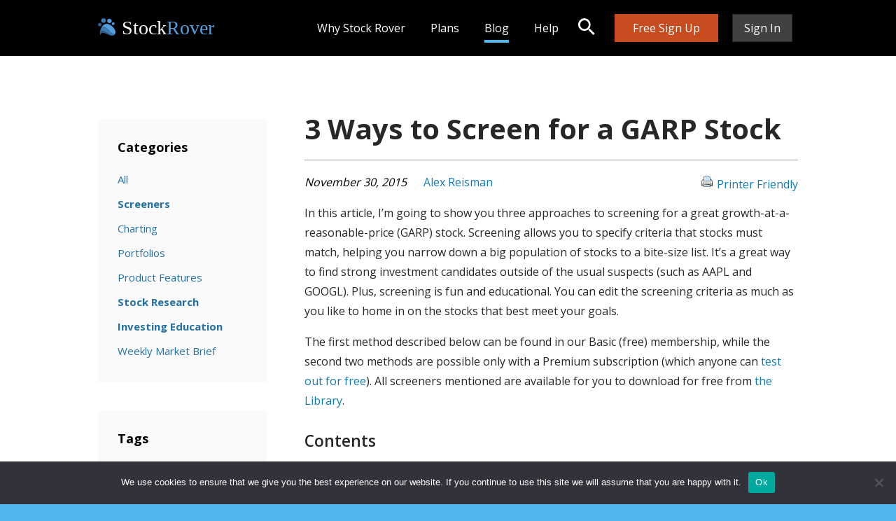

--- FILE ---
content_type: text/html; charset=UTF-8
request_url: https://www.stockrover.com/blog/stock-research/3-ways-to-screen-for-a-garp-stock/?id=412
body_size: 19552
content:
<!DOCTYPE html>
<html lang="en-US" class="application">

<head>
  <meta charset="UTF-8">
  <meta name="viewport" content="width=device-width, initial-scale=1">
  <meta http-equiv="X-UA-Compatible" content="IE=edge">
  <meta name="keywords" content="3 Ways to Screen for a GARP Stock">
  <link rel="profile" href="http://gmpg.org/xfn/11">
  <link rel="pingback" href="https://www.stockrover.com/xmlrpc.php">
  <link href='https://fonts.googleapis.com/css?family=Open+Sans:400,300,600,700' rel='stylesheet' type='text/css'>
  <meta name='robots' content='index, follow, max-image-preview:large, max-snippet:-1, max-video-preview:-1' />

	<!-- This site is optimized with the Yoast SEO plugin v26.8 - https://yoast.com/product/yoast-seo-wordpress/ -->
	<title>3 Ways to Screen for a GARP Stock - Stock Rover</title>
	<meta name="description" content="In this article we outline 3 approaches to screening for a great growth-at-a-reasonable-price (GARP) stock in Stock Rover&#039;s screener." />
	<link rel="canonical" href="https://www.stockrover.com/blog/stock-research/3-ways-to-screen-for-a-garp-stock/" />
	<meta property="og:locale" content="en_US" />
	<meta property="og:type" content="article" />
	<meta property="og:title" content="3 Ways to Screen for a GARP Stock - Stock Rover" />
	<meta property="og:description" content="In this article we outline 3 approaches to screening for a great growth-at-a-reasonable-price (GARP) stock in Stock Rover&#039;s screener." />
	<meta property="og:url" content="https://www.stockrover.com/blog/stock-research/3-ways-to-screen-for-a-garp-stock/" />
	<meta property="og:site_name" content="Stock Rover" />
	<meta property="article:published_time" content="2015-11-30T19:00:33+00:00" />
	<meta property="article:modified_time" content="2019-02-19T17:26:12+00:00" />
	<meta property="og:image" content="https://www.stockrover.com/img/blog/2015-11-30-garp-screening/basic-garp.png" />
	<meta name="author" content="Alex Reisman" />
	<meta name="twitter:card" content="summary_large_image" />
	<meta name="twitter:label1" content="Written by" />
	<meta name="twitter:data1" content="Alex Reisman" />
	<meta name="twitter:label2" content="Est. reading time" />
	<meta name="twitter:data2" content="12 minutes" />
	<script type="application/ld+json" class="yoast-schema-graph">{"@context":"https://schema.org","@graph":[{"@type":"Article","@id":"https://www.stockrover.com/blog/stock-research/3-ways-to-screen-for-a-garp-stock/#article","isPartOf":{"@id":"https://www.stockrover.com/blog/stock-research/3-ways-to-screen-for-a-garp-stock/"},"author":{"name":"Alex Reisman","@id":"https://www.stockrover.com/#/schema/person/3b62fc3c6e29741a94d320d9ecc2c9ad"},"headline":"3 Ways to Screen for a GARP Stock","datePublished":"2015-11-30T19:00:33+00:00","dateModified":"2019-02-19T17:26:12+00:00","mainEntityOfPage":{"@id":"https://www.stockrover.com/blog/stock-research/3-ways-to-screen-for-a-garp-stock/"},"wordCount":2512,"image":{"@id":"https://www.stockrover.com/blog/stock-research/3-ways-to-screen-for-a-garp-stock/#primaryimage"},"thumbnailUrl":"https://www.stockrover.com/img/blog/2015-11-30-garp-screening/basic-garp.png","keywords":["GARP","investing education","product feature","strategy"],"articleSection":["Blog","Screeners","Stock Research","Investing Education"],"inLanguage":"en-US"},{"@type":"WebPage","@id":"https://www.stockrover.com/blog/stock-research/3-ways-to-screen-for-a-garp-stock/","url":"https://www.stockrover.com/blog/stock-research/3-ways-to-screen-for-a-garp-stock/","name":"3 Ways to Screen for a GARP Stock - Stock Rover","isPartOf":{"@id":"https://www.stockrover.com/#website"},"primaryImageOfPage":{"@id":"https://www.stockrover.com/blog/stock-research/3-ways-to-screen-for-a-garp-stock/#primaryimage"},"image":{"@id":"https://www.stockrover.com/blog/stock-research/3-ways-to-screen-for-a-garp-stock/#primaryimage"},"thumbnailUrl":"https://www.stockrover.com/img/blog/2015-11-30-garp-screening/basic-garp.png","datePublished":"2015-11-30T19:00:33+00:00","dateModified":"2019-02-19T17:26:12+00:00","author":{"@id":"https://www.stockrover.com/#/schema/person/3b62fc3c6e29741a94d320d9ecc2c9ad"},"description":"In this article we outline 3 approaches to screening for a great growth-at-a-reasonable-price (GARP) stock in Stock Rover's screener.","breadcrumb":{"@id":"https://www.stockrover.com/blog/stock-research/3-ways-to-screen-for-a-garp-stock/#breadcrumb"},"inLanguage":"en-US","potentialAction":[{"@type":"ReadAction","target":["https://www.stockrover.com/blog/stock-research/3-ways-to-screen-for-a-garp-stock/"]}]},{"@type":"ImageObject","inLanguage":"en-US","@id":"https://www.stockrover.com/blog/stock-research/3-ways-to-screen-for-a-garp-stock/#primaryimage","url":"https://www.stockrover.com/img/blog/2015-11-30-garp-screening/basic-garp.png","contentUrl":"https://www.stockrover.com/img/blog/2015-11-30-garp-screening/basic-garp.png"},{"@type":"BreadcrumbList","@id":"https://www.stockrover.com/blog/stock-research/3-ways-to-screen-for-a-garp-stock/#breadcrumb","itemListElement":[{"@type":"ListItem","position":1,"name":"Home","item":"https://www.stockrover.com/"},{"@type":"ListItem","position":2,"name":"3 Ways to Screen for a GARP Stock"}]},{"@type":"WebSite","@id":"https://www.stockrover.com/#website","url":"https://www.stockrover.com/","name":"Stock Rover","description":"Investment Research and Portfolio Management","potentialAction":[{"@type":"SearchAction","target":{"@type":"EntryPoint","urlTemplate":"https://www.stockrover.com/?s={search_term_string}"},"query-input":{"@type":"PropertyValueSpecification","valueRequired":true,"valueName":"search_term_string"}}],"inLanguage":"en-US"},{"@type":"Person","@id":"https://www.stockrover.com/#/schema/person/3b62fc3c6e29741a94d320d9ecc2c9ad","name":"Alex Reisman","image":{"@type":"ImageObject","inLanguage":"en-US","@id":"https://www.stockrover.com/#/schema/person/image/","url":"https://secure.gravatar.com/avatar/58a1e9b78cd76ef1c582b8323c71456aa956d8597a5887920e3b3bedd46d4a44?s=96&d=mm&r=g","contentUrl":"https://secure.gravatar.com/avatar/58a1e9b78cd76ef1c582b8323c71456aa956d8597a5887920e3b3bedd46d4a44?s=96&d=mm&r=g","caption":"Alex Reisman"},"url":"https://www.stockrover.com/author/areisman/"}]}</script>
	<!-- / Yoast SEO plugin. -->


<link rel="alternate" type="application/rss+xml" title="Stock Rover &raquo; Feed" href="https://www.stockrover.com/feed/" />
<link rel="alternate" type="application/rss+xml" title="Stock Rover &raquo; Comments Feed" href="https://www.stockrover.com/comments/feed/" />
<link rel="alternate" title="oEmbed (JSON)" type="application/json+oembed" href="https://www.stockrover.com/wp-json/oembed/1.0/embed?url=https%3A%2F%2Fwww.stockrover.com%2Fblog%2Fstock-research%2F3-ways-to-screen-for-a-garp-stock%2F" />
<link rel="alternate" title="oEmbed (XML)" type="text/xml+oembed" href="https://www.stockrover.com/wp-json/oembed/1.0/embed?url=https%3A%2F%2Fwww.stockrover.com%2Fblog%2Fstock-research%2F3-ways-to-screen-for-a-garp-stock%2F&#038;format=xml" />
<style id='wp-img-auto-sizes-contain-inline-css' type='text/css'>
img:is([sizes=auto i],[sizes^="auto," i]){contain-intrinsic-size:3000px 1500px}
/*# sourceURL=wp-img-auto-sizes-contain-inline-css */
</style>
<style id='wp-emoji-styles-inline-css' type='text/css'>

	img.wp-smiley, img.emoji {
		display: inline !important;
		border: none !important;
		box-shadow: none !important;
		height: 1em !important;
		width: 1em !important;
		margin: 0 0.07em !important;
		vertical-align: -0.1em !important;
		background: none !important;
		padding: 0 !important;
	}
/*# sourceURL=wp-emoji-styles-inline-css */
</style>
<link rel='stylesheet' id='wp-block-library-css' href='https://www.stockrover.com/wp-includes/css/dist/block-library/style.min.css?ver=6.9' type='text/css' media='all' />
<style id='global-styles-inline-css' type='text/css'>
:root{--wp--preset--aspect-ratio--square: 1;--wp--preset--aspect-ratio--4-3: 4/3;--wp--preset--aspect-ratio--3-4: 3/4;--wp--preset--aspect-ratio--3-2: 3/2;--wp--preset--aspect-ratio--2-3: 2/3;--wp--preset--aspect-ratio--16-9: 16/9;--wp--preset--aspect-ratio--9-16: 9/16;--wp--preset--color--black: #000000;--wp--preset--color--cyan-bluish-gray: #abb8c3;--wp--preset--color--white: #ffffff;--wp--preset--color--pale-pink: #f78da7;--wp--preset--color--vivid-red: #cf2e2e;--wp--preset--color--luminous-vivid-orange: #ff6900;--wp--preset--color--luminous-vivid-amber: #fcb900;--wp--preset--color--light-green-cyan: #7bdcb5;--wp--preset--color--vivid-green-cyan: #00d084;--wp--preset--color--pale-cyan-blue: #8ed1fc;--wp--preset--color--vivid-cyan-blue: #0693e3;--wp--preset--color--vivid-purple: #9b51e0;--wp--preset--gradient--vivid-cyan-blue-to-vivid-purple: linear-gradient(135deg,rgb(6,147,227) 0%,rgb(155,81,224) 100%);--wp--preset--gradient--light-green-cyan-to-vivid-green-cyan: linear-gradient(135deg,rgb(122,220,180) 0%,rgb(0,208,130) 100%);--wp--preset--gradient--luminous-vivid-amber-to-luminous-vivid-orange: linear-gradient(135deg,rgb(252,185,0) 0%,rgb(255,105,0) 100%);--wp--preset--gradient--luminous-vivid-orange-to-vivid-red: linear-gradient(135deg,rgb(255,105,0) 0%,rgb(207,46,46) 100%);--wp--preset--gradient--very-light-gray-to-cyan-bluish-gray: linear-gradient(135deg,rgb(238,238,238) 0%,rgb(169,184,195) 100%);--wp--preset--gradient--cool-to-warm-spectrum: linear-gradient(135deg,rgb(74,234,220) 0%,rgb(151,120,209) 20%,rgb(207,42,186) 40%,rgb(238,44,130) 60%,rgb(251,105,98) 80%,rgb(254,248,76) 100%);--wp--preset--gradient--blush-light-purple: linear-gradient(135deg,rgb(255,206,236) 0%,rgb(152,150,240) 100%);--wp--preset--gradient--blush-bordeaux: linear-gradient(135deg,rgb(254,205,165) 0%,rgb(254,45,45) 50%,rgb(107,0,62) 100%);--wp--preset--gradient--luminous-dusk: linear-gradient(135deg,rgb(255,203,112) 0%,rgb(199,81,192) 50%,rgb(65,88,208) 100%);--wp--preset--gradient--pale-ocean: linear-gradient(135deg,rgb(255,245,203) 0%,rgb(182,227,212) 50%,rgb(51,167,181) 100%);--wp--preset--gradient--electric-grass: linear-gradient(135deg,rgb(202,248,128) 0%,rgb(113,206,126) 100%);--wp--preset--gradient--midnight: linear-gradient(135deg,rgb(2,3,129) 0%,rgb(40,116,252) 100%);--wp--preset--font-size--small: 13px;--wp--preset--font-size--medium: 20px;--wp--preset--font-size--large: 36px;--wp--preset--font-size--x-large: 42px;--wp--preset--spacing--20: 0.44rem;--wp--preset--spacing--30: 0.67rem;--wp--preset--spacing--40: 1rem;--wp--preset--spacing--50: 1.5rem;--wp--preset--spacing--60: 2.25rem;--wp--preset--spacing--70: 3.38rem;--wp--preset--spacing--80: 5.06rem;--wp--preset--shadow--natural: 6px 6px 9px rgba(0, 0, 0, 0.2);--wp--preset--shadow--deep: 12px 12px 50px rgba(0, 0, 0, 0.4);--wp--preset--shadow--sharp: 6px 6px 0px rgba(0, 0, 0, 0.2);--wp--preset--shadow--outlined: 6px 6px 0px -3px rgb(255, 255, 255), 6px 6px rgb(0, 0, 0);--wp--preset--shadow--crisp: 6px 6px 0px rgb(0, 0, 0);}:where(.is-layout-flex){gap: 0.5em;}:where(.is-layout-grid){gap: 0.5em;}body .is-layout-flex{display: flex;}.is-layout-flex{flex-wrap: wrap;align-items: center;}.is-layout-flex > :is(*, div){margin: 0;}body .is-layout-grid{display: grid;}.is-layout-grid > :is(*, div){margin: 0;}:where(.wp-block-columns.is-layout-flex){gap: 2em;}:where(.wp-block-columns.is-layout-grid){gap: 2em;}:where(.wp-block-post-template.is-layout-flex){gap: 1.25em;}:where(.wp-block-post-template.is-layout-grid){gap: 1.25em;}.has-black-color{color: var(--wp--preset--color--black) !important;}.has-cyan-bluish-gray-color{color: var(--wp--preset--color--cyan-bluish-gray) !important;}.has-white-color{color: var(--wp--preset--color--white) !important;}.has-pale-pink-color{color: var(--wp--preset--color--pale-pink) !important;}.has-vivid-red-color{color: var(--wp--preset--color--vivid-red) !important;}.has-luminous-vivid-orange-color{color: var(--wp--preset--color--luminous-vivid-orange) !important;}.has-luminous-vivid-amber-color{color: var(--wp--preset--color--luminous-vivid-amber) !important;}.has-light-green-cyan-color{color: var(--wp--preset--color--light-green-cyan) !important;}.has-vivid-green-cyan-color{color: var(--wp--preset--color--vivid-green-cyan) !important;}.has-pale-cyan-blue-color{color: var(--wp--preset--color--pale-cyan-blue) !important;}.has-vivid-cyan-blue-color{color: var(--wp--preset--color--vivid-cyan-blue) !important;}.has-vivid-purple-color{color: var(--wp--preset--color--vivid-purple) !important;}.has-black-background-color{background-color: var(--wp--preset--color--black) !important;}.has-cyan-bluish-gray-background-color{background-color: var(--wp--preset--color--cyan-bluish-gray) !important;}.has-white-background-color{background-color: var(--wp--preset--color--white) !important;}.has-pale-pink-background-color{background-color: var(--wp--preset--color--pale-pink) !important;}.has-vivid-red-background-color{background-color: var(--wp--preset--color--vivid-red) !important;}.has-luminous-vivid-orange-background-color{background-color: var(--wp--preset--color--luminous-vivid-orange) !important;}.has-luminous-vivid-amber-background-color{background-color: var(--wp--preset--color--luminous-vivid-amber) !important;}.has-light-green-cyan-background-color{background-color: var(--wp--preset--color--light-green-cyan) !important;}.has-vivid-green-cyan-background-color{background-color: var(--wp--preset--color--vivid-green-cyan) !important;}.has-pale-cyan-blue-background-color{background-color: var(--wp--preset--color--pale-cyan-blue) !important;}.has-vivid-cyan-blue-background-color{background-color: var(--wp--preset--color--vivid-cyan-blue) !important;}.has-vivid-purple-background-color{background-color: var(--wp--preset--color--vivid-purple) !important;}.has-black-border-color{border-color: var(--wp--preset--color--black) !important;}.has-cyan-bluish-gray-border-color{border-color: var(--wp--preset--color--cyan-bluish-gray) !important;}.has-white-border-color{border-color: var(--wp--preset--color--white) !important;}.has-pale-pink-border-color{border-color: var(--wp--preset--color--pale-pink) !important;}.has-vivid-red-border-color{border-color: var(--wp--preset--color--vivid-red) !important;}.has-luminous-vivid-orange-border-color{border-color: var(--wp--preset--color--luminous-vivid-orange) !important;}.has-luminous-vivid-amber-border-color{border-color: var(--wp--preset--color--luminous-vivid-amber) !important;}.has-light-green-cyan-border-color{border-color: var(--wp--preset--color--light-green-cyan) !important;}.has-vivid-green-cyan-border-color{border-color: var(--wp--preset--color--vivid-green-cyan) !important;}.has-pale-cyan-blue-border-color{border-color: var(--wp--preset--color--pale-cyan-blue) !important;}.has-vivid-cyan-blue-border-color{border-color: var(--wp--preset--color--vivid-cyan-blue) !important;}.has-vivid-purple-border-color{border-color: var(--wp--preset--color--vivid-purple) !important;}.has-vivid-cyan-blue-to-vivid-purple-gradient-background{background: var(--wp--preset--gradient--vivid-cyan-blue-to-vivid-purple) !important;}.has-light-green-cyan-to-vivid-green-cyan-gradient-background{background: var(--wp--preset--gradient--light-green-cyan-to-vivid-green-cyan) !important;}.has-luminous-vivid-amber-to-luminous-vivid-orange-gradient-background{background: var(--wp--preset--gradient--luminous-vivid-amber-to-luminous-vivid-orange) !important;}.has-luminous-vivid-orange-to-vivid-red-gradient-background{background: var(--wp--preset--gradient--luminous-vivid-orange-to-vivid-red) !important;}.has-very-light-gray-to-cyan-bluish-gray-gradient-background{background: var(--wp--preset--gradient--very-light-gray-to-cyan-bluish-gray) !important;}.has-cool-to-warm-spectrum-gradient-background{background: var(--wp--preset--gradient--cool-to-warm-spectrum) !important;}.has-blush-light-purple-gradient-background{background: var(--wp--preset--gradient--blush-light-purple) !important;}.has-blush-bordeaux-gradient-background{background: var(--wp--preset--gradient--blush-bordeaux) !important;}.has-luminous-dusk-gradient-background{background: var(--wp--preset--gradient--luminous-dusk) !important;}.has-pale-ocean-gradient-background{background: var(--wp--preset--gradient--pale-ocean) !important;}.has-electric-grass-gradient-background{background: var(--wp--preset--gradient--electric-grass) !important;}.has-midnight-gradient-background{background: var(--wp--preset--gradient--midnight) !important;}.has-small-font-size{font-size: var(--wp--preset--font-size--small) !important;}.has-medium-font-size{font-size: var(--wp--preset--font-size--medium) !important;}.has-large-font-size{font-size: var(--wp--preset--font-size--large) !important;}.has-x-large-font-size{font-size: var(--wp--preset--font-size--x-large) !important;}
/*# sourceURL=global-styles-inline-css */
</style>

<style id='classic-theme-styles-inline-css' type='text/css'>
/*! This file is auto-generated */
.wp-block-button__link{color:#fff;background-color:#32373c;border-radius:9999px;box-shadow:none;text-decoration:none;padding:calc(.667em + 2px) calc(1.333em + 2px);font-size:1.125em}.wp-block-file__button{background:#32373c;color:#fff;text-decoration:none}
/*# sourceURL=/wp-includes/css/classic-themes.min.css */
</style>
<link rel='stylesheet' id='cookie-notice-front-css' href='https://www.stockrover.com/wp-content/plugins/cookie-notice/css/front.min.css?ver=2.5.11' type='text/css' media='all' />
<link rel='stylesheet' id='toc-screen-css' href='https://www.stockrover.com/wp-content/plugins/table-of-contents-plus/screen.min.css?ver=2411.1' type='text/css' media='all' />
<style id='toc-screen-inline-css' type='text/css'>
div#toc_container {width: 100%;}
/*# sourceURL=toc-screen-inline-css */
</style>
<link rel='stylesheet' id='all-css' href='https://www.stockrover.com/wp-content/themes/stockrover/stylesheets/dist/all.css?ver=6.9' type='text/css' media='all' />
<link rel='stylesheet' id='lazy-css' href='https://www.stockrover.com/wp-content/themes/stockrover/stylesheets/src/lazy.css?ver=6.9' type='text/css' media='all' />
<link rel='stylesheet' id='font-awesome-css' href='https://www.stockrover.com/wp-content/themes/stockrover/font-awesome-4.7.0/css/font-awesome.min.css?ver=6.9' type='text/css' media='all' />
<link rel='stylesheet' id='a11y-style-css' href='https://www.stockrover.com/wp-content/themes/stockrover/a11y.css?ver=1769113324' type='text/css' media='all' />
<link rel='stylesheet' id='wp-featherlight-css' href='https://www.stockrover.com/wp-content/plugins/wp-featherlight/css/wp-featherlight.min.css?ver=1.3.4' type='text/css' media='all' />
<link rel='stylesheet' id='author_recommended_posts-public-css' href='https://www.stockrover.com/wp-content/plugins/author-recommended-posts/css/public.css?ver=1.0.3' type='text/css' media='screen' />
<script type="text/javascript" id="cookie-notice-front-js-before">
/* <![CDATA[ */
var cnArgs = {"ajaxUrl":"https:\/\/www.stockrover.com\/wp-admin\/admin-ajax.php","nonce":"72a0822f03","hideEffect":"fade","position":"bottom","onScroll":false,"onScrollOffset":100,"onClick":false,"cookieName":"cookie_notice_accepted","cookieTime":31536000,"cookieTimeRejected":2592000,"globalCookie":false,"redirection":false,"cache":false,"revokeCookies":false,"revokeCookiesOpt":"automatic"};

//# sourceURL=cookie-notice-front-js-before
/* ]]> */
</script>
<script type="text/javascript" src="https://www.stockrover.com/wp-content/plugins/cookie-notice/js/front.min.js?ver=2.5.11" id="cookie-notice-front-js"></script>
<script type="text/javascript" src="https://www.stockrover.com/wp-includes/js/jquery/jquery.min.js?ver=3.7.1" id="jquery-core-js"></script>
<script type="text/javascript" src="https://www.stockrover.com/wp-includes/js/jquery/jquery-migrate.min.js?ver=3.4.1" id="jquery-migrate-js"></script>
<script type="text/javascript" src="https://www.stockrover.com/wp-content/themes/stockrover/a11y.js?ver=1769113324" id="a11y-script-js"></script>
<link rel="https://api.w.org/" href="https://www.stockrover.com/wp-json/" /><link rel="alternate" title="JSON" type="application/json" href="https://www.stockrover.com/wp-json/wp/v2/posts/404" /><link rel="EditURI" type="application/rsd+xml" title="RSD" href="https://www.stockrover.com/xmlrpc.php?rsd" />
<meta name="generator" content="WordPress 6.9" />
<link rel='shortlink' href='https://www.stockrover.com/?p=404' />
<style id="mystickymenu" type="text/css">#mysticky-nav { width:100%; position: static; height: auto !important; }#mysticky-nav.wrapfixed { position:fixed; left: 0px; margin-top:0px;  z-index: 99990; -webkit-transition: 0.3s; -moz-transition: 0.3s; -o-transition: 0.3s; transition: 0.3s; -ms-filter:"progid:DXImageTransform.Microsoft.Alpha(Opacity=90)"; filter: alpha(opacity=90); opacity:0.9; background-color: #f7f5e7;}#mysticky-nav.wrapfixed .myfixed{ background-color: #f7f5e7; position: relative;top: auto;left: auto;right: auto;}#mysticky-nav .myfixed { margin:0 auto; float:none; border:0px; background:none; max-width:100%; }</style>			<style type="text/css">
																															</style>
			<link rel="icon" href="https://www.stockrover.com/wp-content/uploads/2019/04/favicon.ico" sizes="32x32" />
<link rel="icon" href="https://www.stockrover.com/wp-content/uploads/2019/04/favicon.ico" sizes="192x192" />
<link rel="apple-touch-icon" href="https://www.stockrover.com/wp-content/uploads/2019/04/favicon.ico" />
<meta name="msapplication-TileImage" content="https://www.stockrover.com/wp-content/uploads/2019/04/favicon.ico" />

  <script>
    (function(i, s, o, g, r, a, m) {
      i['GoogleAnalyticsObject'] = r;
      i[r] = i[r] || function() {
        (i[r].q = i[r].q || []).push(arguments)
      }, i[r].l = 1 * new Date();
      a = s.createElement(o),
        m = s.getElementsByTagName(o)[0];
      a.async = 1;
      a.src = g;
      m.parentNode.insertBefore(a, m)
    })(window, document, 'script', 'https://www.google-analytics.com/analytics.js', 'ga');

    ga('create', 'UA-29648200-1', 'auto');
    ga('send', 'pageview');
  </script>
  <!-- Google tag (gtag.js) -->
  <script async src="https://www.googletagmanager.com/gtag/js?id=G-5ELGTY36DV"></script>
  <script>
    window.dataLayer = window.dataLayer || [];
    function gtag(){dataLayer.push(arguments);}
    gtag('js', new Date());

    gtag('config', 'G-5ELGTY36DV');
  </script>
  <script>
    (function() {
      var cx = '016173237021947610952:znh0un6wqx0';
      var gcse = document.createElement('script');
      gcse.type = 'text/javascript';
      gcse.async = true;
      gcse.src = 'https://cse.google.com/cse.js?cx=' + cx;
      var s = document.getElementsByTagName('script')[0];
      s.parentNode.insertBefore(gcse, s);
    })();
  </script>
  <script>
    (function(w, d, t, r, u) {
      var f, n, i;
      w[u] = w[u] || [], f = function() {
        var o = {
          ti: "25056817"
        };
        o.q = w[u], w[u] = new UET(o), w[u].push("pageLoad")
      }, n = d.createElement(t), n.src = r, n.async = 1, n.onload = n.onreadystatechange = function() {
        var s = this.readyState;
        s && s !== "loaded" && s !== "complete" || (f(), n.onload = n.onreadystatechange = null)
      }, i = d.getElementsByTagName(t)[0], i.parentNode.insertBefore(n, i)
    })(window, document, "script", "//bat.bing.com/bat.js", "uetq");
  </script>
  <script type="text/javascript">
    function setCookie(name, value, days) {
      var date = new Date();
      date.setTime(date.getTime() + (days * 864E5));
      var expires = "; expires=" + date.toGMTString();
      document.cookie = name + "=" + value + expires + ";path=/";
    }

    function getParam(p) {
      var match = RegExp('[?&]' + p + '=([^&]*)').exec(window.location.search);
      return match && decodeURIComponent(match[1].replace(/\+/g, ' '));
    }
    var msclkid = getParam('msclkid');
    if (msclkid) {
      setCookie('msclkid', msclkid, 90);
    }
    var gclid = getParam('gclid');
    if (gclid) {
      setCookie('gclid', gclid, 90);
    }
  </script>
</head>


<body onresize="windowResize()" onload="onSrLoad();" class="wp-singular post-template-default single single-post postid-404 single-format-standard wp-theme-stockrover cookies-not-set wp-featherlight-captions group-blog">
  <a href="#main-content" id="skip-link">Skip to main content</a>
  <!-- Region: Header -->
  <header class="header">
    <div class="header__inner">

      <!-- Component: Logo -->
      <section class="logo">
        <div class="logo__inner">
                      <a class="logo__link" href="/">
              <img class="logo__image" width=25 alt="Stock Rover logo" style="margin-right: 5px; margin-bottom: -2px;" src="/wp-content/themes/stockrover/media/images/blue-paw-small.svg" />
			  <span style="color:white;font-size:28px;font-weight: normal; font-family: verdana;">Stock</span><span style="color:#559fe1;font-size:28px;font-weight: normal;font-family: verdana">Rover</span>
              <span class="logo__heading">Stock Rover</span>
            </a>
                  </div>
      </section>

      <!-- Component: Toggle (Navigation) -->
      <section class="toggle toggle--navigation">
        <div class="toggle__inner">
          <button class="toggle__button" data-activate="navigation" data-deactivate="">Toggle Navigation</button>
        </div>
      </section>

    </div>
  </header>

  <!-- Region: Aside -->
  <div class="aside">
    <div class="aside__inner">

      <!-- Component: Navigation -->
<nav class="navigation">
<div class="navigation__inner">
<div class="navigation__content">
<h3 class="navigation__heading">
</h3>
<div class="navigation__copy">
</div>
</div>
<ul role="menu" id="a11y-main-navigation" class="navigation__list">
<li role="none" class="navigation__item">
<a role="menuitem" aria-expanded="false" href="/why-stock-rover" class="navigation__link"><span class="navigation__text">Why Stock Rover</span></a>
<!-- Component: Subavigation -->
<section class="subnavigation">
<button class="subnavigation__toggle">Toggle Subnavigation</button>
<div class="subnavigation__inner">
<div class="subnavigation__content">
<h3 class="subnavigation__heading">
</h3>
<div class="subnavigation__copy">
</div>
</div>
<ul role="menu" class="subnavigation__list">
<li role="none" class="subnavigation__item">
<a role="menuitem" href="/why-stock-rover" class="subnavigation__link"><span class="subnavigation__text">Overview</span></a>
</li>
<li role="none" class="subnavigation__item">
<a role="menuitem" href="/screening-strategies/" class="subnavigation__link"><span class="subnavigation__text">Screening Strategies</span></a>
</li>
<li role="none" class="subnavigation__item">
<a role="menuitem" href="/stock-comparison/" class="subnavigation__link"><span class="subnavigation__text">Stock & ETF Comparison</span></a>
</li>
<li role="none" class="subnavigation__item">
<a role="menuitem" href="https://www.stockrover.com/reports/" class="subnavigation__link"><span class="subnavigation__text">Research Reports</span></a>
</li>
<li role="none" class="subnavigation__item">
<a role="menuitem" href="/portfolio-management/" class="subnavigation__link"><span class="subnavigation__text">Portfolio Management</span></a>
</li>
<li role="none" class="subnavigation__item">
<a role="menuitem" href="/stock-charting/" class="subnavigation__link"><span class="subnavigation__text">Stock Charting</span></a>
</li>
<li role="none" class="subnavigation__item">
<a role="menuitem" href="https://www.stockrover.com/users-rave/" class="subnavigation__link"><span class="subnavigation__text">User Testimonials</span></a>
</li>
<li role="none" class="subnavigation__item">
<a role="menuitem" href="https://www.stockrover.com/about-us/our-story/" class="subnavigation__link"><span class="subnavigation__text">About Us</span></a>
</li>
</ul>
</li>
<li role="none" class="navigation__item">
<a role="menuitem" aria-expanded="false" href="/plans" class="navigation__link"><span class="navigation__text">Plans</span></a>
<!-- Component: Subavigation -->
<section class="subnavigation">
<button class="subnavigation__toggle">Toggle Subnavigation</button>
<div class="subnavigation__inner">
<div class="subnavigation__content">
<h3 class="subnavigation__heading">
</h3>
<div class="subnavigation__copy">
</div>
</div>
<ul role="menu" class="subnavigation__list">
<li role="none" class="subnavigation__item">
<a role="menuitem" href="/plans/free" class="subnavigation__link"><span class="subnavigation__text">Free Plan</span></a>
</li>
<li role="none" class="subnavigation__item">
<a role="menuitem" href="/plans" class="subnavigation__link"><span class="subnavigation__text">Premium Plans</span></a>
</li>
<li role="none" class="subnavigation__item">
<a role="menuitem" href="/plans/compare" class="subnavigation__link"><span class="subnavigation__text">Compare Plans</span></a>
</li>
</ul>
</li>
<li role="none" class="navigation__item navigation__item--active ">
<a role="menuitem" aria-expanded="false" href="https://www.stockrover.com/category/blog/" class="navigation__link"><span class="navigation__text">Blog</span></a>
<!-- Component: Subavigation -->
<section class="subnavigation">
<button class="subnavigation__toggle">Toggle Subnavigation</button>
<div class="subnavigation__inner">
<div class="subnavigation__content">
<h3 class="subnavigation__heading">
</h3>
<div class="subnavigation__copy">
</div>
</div>
<ul role="menu" class="subnavigation__list">
<li role="none" class="subnavigation__item">
<a role="menuitem" href="https://www.stockrover.com/category/blog/product-features/" class="subnavigation__link"><span class="subnavigation__text">Product Features</span></a>
</li>
<li role="none" class="subnavigation__item">
<a role="menuitem" href="https://www.stockrover.com/category/blog/stock-research/" class="subnavigation__link"><span class="subnavigation__text">Stock Research</span></a>
</li>
<li role="none" class="subnavigation__item">
<a role="menuitem" href="https://www.stockrover.com/category/blog/investing-education/" class="subnavigation__link"><span class="subnavigation__text">Investing Education</span></a>
</li>
<li role="none" class="subnavigation__item">
<a role="menuitem" href="https://www.stockrover.com/category/blog/weekly-market-brief/" class="subnavigation__link"><span class="subnavigation__text">Weekly Brief</span></a>
</li>
</ul>
</li>
<li role="none" class="navigation__item">
<a role="menuitem" aria-expanded="false" href="https://www.stockrover.com/help-resources/help-support/" class="navigation__link"><span class="navigation__text">Help</span></a>
<!-- Component: Subavigation -->
<section class="subnavigation">
<button class="subnavigation__toggle">Toggle Subnavigation</button>
<div class="subnavigation__inner">
<div class="subnavigation__content">
<h3 class="subnavigation__heading">
</h3>
<div class="subnavigation__copy">
</div>
</div>
<ul role="menu" class="subnavigation__list">
<li role="none" class="subnavigation__item">
<a role="menuitem" href="https://www.stockrover.com/help-resources/help-support/" class="subnavigation__link"><span class="subnavigation__text">Stock Rover Help</span></a>
</li>
<li role="none" class="subnavigation__item">
<a role="menuitem" href="https://www.stockrover.com/category/videos/getting-started/" class="subnavigation__link"><span class="subnavigation__text">Videos</span></a>
</li>
<li role="none" class="subnavigation__item">
<a role="menuitem" href="https://www.stockrover.com/guide-fundamental-stock-research-intro/" class="subnavigation__link"><span class="subnavigation__text">Stock Research 101</span></a>
</li>
<li role="none" class="subnavigation__item">
<a role="menuitem" href="https://www.stockrover.com/help-resources/faqs/" class="subnavigation__link"><span class="subnavigation__text">FAQs</span></a>
</li>
</ul>
</li>
</ul>
</div>
</nav>

      <!-- Component: Toggle (Search) -->
      <section class="toggle toggle--search">
        <div class="toggle__inner">
          <button class="toggle__button" data-activate="search" data-deactivate="">Toggle Search</button>
        </div>
      </section>

      <!-- Component: Menu -->
<section class="menu menu--header">
<div class="menu__inner">
<div class="menu__content">
<h3 class="menu__heading">
</h3>
<div class="menu__copy">
</div>
</div>
<ul class="menu__list">
<li class="menu__item menu__item--free-sign-up">
<a href="https://www.stockrover.com/plans/free/register/" class="menu__link"><span class="menu__text">Free Sign Up</span></a>
</li>
<li class="menu__item menu__item--sign-in">
<a href="#sign-in" class="menu__link"><span class="menu__text">Sign In</span></a>
</li>
</ul>
</div>
</section>

      <!-- Component: Form (Search) -->
<section class="form form--search search_dropdown" style="width: 95%;white-space:nowrap;">
	<form method="post" action="/search/" >
	<label for="query_string" class="sr-only">Search</label>

	  <input  id="query_string" name="query_string" type="text" style="width:85%; background-color:#fff;" />
	  <input id="start" name="start" value="1" type="hidden" />
	  <input type="hidden" name="search-type" value="gapi" /> 
	  <button type="submit" value="Submit"></button>
	</form>
</section>


    </div>
        </div>

  <!-- Region: Main -->

  <main class="main" id="main-content">
    <div class="main__inner">

    <section class="layout layout--sidebar">

    <div class="layout__inner">

      <div class="layout__region">
        <section class="menu menu--about-us">
          <div class="menu__inner">
            <div class="menu__content">
              <h3 class="menu__heading">
                Categories
              </h3>
              <div class="menu__copy">

              </div>
            </div>
            <ul class="menu__list">

              <li class="menu__item">
                <a class="menu__link" href="/category/blog/?id=332">
                  <span class="menu__text">All</span>
                </a>
              </li>

              
                <li class="menu__item menu__item--our-story">

                  <a class="menu__link" href="https://www.stockrover.com/category/blog/screeners/?id=471">
                    <span class="menu__text" style='font-weight:bold;' >Screeners</span>
                  </a>
                </li>
              
                <li class="menu__item menu__item--our-story">

                  <a class="menu__link" href="https://www.stockrover.com/category/blog/charting/?id=475">
                    <span class="menu__text" >Charting</span>
                  </a>
                </li>
              
                <li class="menu__item menu__item--our-story">

                  <a class="menu__link" href="https://www.stockrover.com/category/blog/portfolios/?id=472">
                    <span class="menu__text" >Portfolios</span>
                  </a>
                </li>
              
                <li class="menu__item menu__item--our-story">

                  <a class="menu__link" href="https://www.stockrover.com/category/blog/product-features/?id=413">
                    <span class="menu__text" >Product Features</span>
                  </a>
                </li>
              
                <li class="menu__item menu__item--our-story">

                  <a class="menu__link" href="https://www.stockrover.com/category/blog/stock-research/?id=9">
                    <span class="menu__text" style='font-weight:bold;' >Stock Research</span>
                  </a>
                </li>
              
                <li class="menu__item menu__item--our-story">

                  <a class="menu__link" href="https://www.stockrover.com/category/blog/investing-education/?id=412">
                    <span class="menu__text" style='font-weight:bold;' >Investing Education</span>
                  </a>
                </li>
              
                <li class="menu__item menu__item--our-story">

                  <a class="menu__link" href="https://www.stockrover.com/category/blog/weekly-market-brief/?id=10">
                    <span class="menu__text" >Weekly Market Brief</span>
                  </a>
                </li>
              
            </ul>
          </div>
        </section>

                  <section class="menu menu--about-us" style="margin-top:2.5em;">
            <div class="menu__inner">
              <div class="menu__content">
                <h3 class="menu__heading">
                  Tags
                </h3>
              </div>
              <ul class="menu__list">
                                  <li class="menu__item menu__item--our-story">
                    <a class="menu__link" href="https://www.stockrover.com/tag/garp/">
                      <span class="menu__text">GARP</span>
                    </a>
                  </li>
                                  <li class="menu__item menu__item--our-story">
                    <a class="menu__link" href="https://www.stockrover.com/tag/investing-education/">
                      <span class="menu__text">Investing education</span>
                    </a>
                  </li>
                                  <li class="menu__item menu__item--our-story">
                    <a class="menu__link" href="https://www.stockrover.com/tag/product-feature/">
                      <span class="menu__text">Product feature</span>
                    </a>
                  </li>
                                  <li class="menu__item menu__item--our-story">
                    <a class="menu__link" href="https://www.stockrover.com/tag/strategy/">
                      <span class="menu__text">Strategy</span>
                    </a>
                  </li>
                              </ul>
            </div>
          </section>
        
      </div>

      <div class="layout__region">

        <section class="content">
          <div class="content__inner">
            <h1 class="content__heading">3 Ways to Screen for a GARP Stock</h1>
            <div class="content__copy">
              <div>
                <span style="float:left;">
                  <em>
                    November 30, 2015                  </em><span style="margin-left:20px;">
                    <a href="https://www.stockrover.com/author/areisman/" title="Posts by Alex Reisman" rel="author">Alex Reisman</a></span>
                </span>
                <span style="float:right;">
                  <a href="https://www.stockrover.com/blog/stock-research/3-ways-to-screen-for-a-garp-stock/print/" title="Printer Friendly" rel="nofollow"><img class="WP-PrintIcon" src="https://www.stockrover.com/wp-content/plugins/wp-print/images/printer_famfamfam.gif" alt="Printer Friendly" title="Printer Friendly" style="border: 0px;" /></a>&nbsp;<a href="https://www.stockrover.com/blog/stock-research/3-ways-to-screen-for-a-garp-stock/print/" title="Printer Friendly" rel="nofollow">Printer Friendly</a>
                </span>
              </div>
              <div style="clear:both;"></div>
              <p>In this article, I&#8217;m going to show you three approaches to screening for a great growth-at-a-reasonable-price (GARP) stock. Screening allows you to specify criteria that stocks must match, helping you narrow down a big population of stocks to a bite-size list. It&#8217;s a great way to find strong investment candidates outside of the usual suspects (such as AAPL and GOOGL). Plus, screening is fun and educational. You can edit the screening criteria as much as you like to home in on the stocks that best meet your goals.</p>
<p>The first method described below can be found in our Basic (free) membership, while the second two methods are possible only with a Premium subscription (which anyone can <a href="https://www.stockrover.com/about-premium-trial.html">test out for free</a>). All screeners mentioned are available for you to download for free from <a href="https://www.stockrover.com/help-how-to-library.html">the Library</a>.</p>
<div id="toc_container" class="toc_white have_bullets"><p class="toc_title">Contents</p><ul class="toc_list"><li><a href="#Approach_1_Simple_Filters">Approach #1: Simple Filters</a></li><li><a href="#Approach_2_Not-So-Simple_Filters">Approach #2: Not-So-Simple Filters</a></li><li><a href="#Approach_3_Ranking_or_Weighted_Screening">Approach #3: Ranking (or Weighted Screening)</a></li><li><a href="#Summary">Summary</a></li></ul></div>
<h2><span id="Approach_1_Simple_Filters"><a name="simple"></a>Approach #1: Simple Filters</span></h2>
<p>The simplest way to construct a screener is to set up <strong>a series of absolute filters</strong>—those are filters that compare a financial metric to a number. They follow this format: [metric] must be [greater or less] than [number]. For example, “Free Cash Flow must be greater than 0” will find you companies whose trailing twelve month free cash flow is non-negative.</p>
<p>Save a few filters together and you have a screener. Any stock that passes all the filters in your screener will appear in your screener results. It&#8217;s as easy as that.</p>
<p>So, to create a GARP screener using simple filters, just select a handful of metrics relevant for GARP goals and set minimums or maximums for each. Here is our standard GARP screener:</p>
<p><img fetchpriority="high" decoding="async" title="Basic GARP Screener" src="https://www.stockrover.com/img/blog/2015-11-30-garp-screening/basic-garp.png" alt="basic garp screener" width="324" height="253" /></p>
<p>Since “G” is the primary part of GARP, this screener is tilted firmly toward growth stocks by requiring fairly high average annual increases in earnings, operating income, and sales over the past five years. Those filters will help us find companies that have a proven track record of growth. We also specify a minimum of a 15% expected increase in earnings growth over the next year in order to find companies who are expected to keep up the solid growth.</p>
<p>The “reasonable price” piece comes into play with earnings yield and PEGs. Here we&#8217;ve set a minimum earnings yield of 5%, meaning we&#8217;ll only see companies that have earned at least 5% of each dollar invested over the past year. By the way, earnings yield is the inverse of price/earnings (P/E)—so in this case it would be the same as searching for a stock with a P/E of less than 20. PEG Forward is a ratio of the current P/E to the expected earnings growth for the next 5 years. So, PEG Forward is kind of like a one-man band for GARP. Likewise for PEG Trailing, which uses past earnings growth rather than projected earnings growth. A PEG of 1 suggests that the stock is perfectly priced based on either its projected or past growth. A PEG of less than 1 suggests that the stock is inexpensive given its growth profile. In this case, stocks with PEGs of 1.1 or less will pass the screener.</p>
<p>If you run this screener, you&#8217;ll find it&#8217;s fairly restrictive—only 16 stocks pass at the time of writing, out of over 7,000 in the North American exchanges that we cover. What I like about this particular screener is how all the filters work together to make it selective. In Stock Rover, you can test each filter&#8217;s effect on the number of passing stocks by checking or unchecking it in the screener preview, as called out below. You&#8217;ll then see the number of passing stocks change depending on what you have checked or unchecked.</p>
<p><img decoding="async" title="Testing Criteria" src="https://www.stockrover.com/img/blog/2015-11-30-garp-screening/checked-criteria.png" alt="checked criteria" width="700" height="842" /></p>
<p>(Note that unchecking a filter as shown above will not actually disable it when the screener is run; to remove a filter from a screener, use the ‘X’ buttons on the right.)</p>
<p>I tested each of the above criteria and found that no single filter was responsible for dramatically narrowing the results. Each individually contributes to the overall restrictiveness of the screener.</p>
<p>If you have other goals you want to accomplish with this screener, you may need to relax some of the criteria in order to add in others. For example, if you are a quality investor, you might ease the value and high-growth aspects of the screener to make room for profitability metrics. Here is a quality-inflected GARP screener that I created:</p>
<p><img decoding="async" title="Quality GARP" src="https://www.stockrover.com/img/blog/2015-11-30-garp-screening/quality-garp.png" alt="quality garp" width="324" height="269" /></p>
<p>It still has all of the growth and value metrics from the original GARP screener, but with relaxed minimums/maximums. That gave me room to add in a little Novy-Marx flair with the gross profits/total assets metric (also known as gross profitability). 30 stocks pass this modified screener, but only 4 pass both of the above screeners (which I was able to easily determine using the <a href="https://www.stockrover.com/help-how-to-screeners.html#applyScreener">Screen Current Table</a> function). Here they are, by the way, if you are curious:</p>
<p><img loading="lazy" decoding="async" title="Screener Overlap" src="https://www.stockrover.com/img/blog/2015-11-30-garp-screening/screen-current-table.png" alt="screener overlap" width="651" height="156" /></p>
<p>While both of the above screeners contain tried-and-true fundamental metrics, they are by no means the gospel. They are just screeners that we mortals at Stock Rover created after a bit of experimentation. Try them out for yourself and see what happens if you, say, sub in price/book for earnings yield, or ratchet up the value side while toning down the growth requirements. Even when you are just working with simple filters, you have a lot of control, a lot of knobs you can turn to find interesting and promising stocks.</p>
<p>At this point I must remind you that screening is merely a first step in the stock research process. We never recommend trading a stock based only on its passing or not passing a screener. For ideas on how to conduct follow-up research on a stock, see any of our <a href="https://www.stockrover.com/blog.html?section=research">deep-dive articles</a>.</p>
<h2><span id="Approach_2_Not-So-Simple_Filters"><a name="equations"></a>Approach #2: Not-So-Simple Filters</span></h2>
<p>While there is no limit to the amount of tweaking you can do using our basic screener, you can exponentially increase your filtering flexibility with freeform equations. Instructions for setting up equations are <a href="https://www.stockrover.com/help-how-to-screeners.html#equationScreener">here</a>. A brief warning to the math-averse: some arithmetic follows, but don&#8217;t let that scare you off of equations. I think you&#8217;ll see that it is possible to use equations in simple, math-light ways that are very effective.</p>
<p>With equations, you can <strong>relate metrics to each other</strong> (or create a ratio of two metrics) and <strong>incorporate historical data</strong>. For example, our Buffetology Inspired screener requires that the current EPS must be greater than EPS in previous years, and that total debt must be less than or equal to 1/5th of net income. While criteria such as these are not complex, they are challenging if not impossible to construct using only simple filters.</p>
<p>Equations are a great way to get at the <strong>trend or directionality of financial indicators</strong>—meaning you can set up your screener to find companies who are experiencing rising or falling trends in earnings, sales, cash flow, P/E, dividends, or any other metric for which we have historical data. This might uncover sleeper stocks who may not yet have the highest or best numbers, but who are moving in the right direction.</p>
<p>So, let&#8217;s now approach GARP screening with this expanded set of tools. I will use equations to find stocks who are exhibiting positive trends in a number of key GARP metrics. I will also throw in a few absolute filters to make sure we are in the right ballpark (screening on trends alone can sometimes yield some pretty obscure stuff—not a bad thing, necessarily, but riskier).</p>
<p>Here is the equation GARP screener:</p>
<p><img loading="lazy" decoding="async" title="GARP Equation Screener" src="https://www.stockrover.com/img/blog/2015-11-30-garp-screening/garp-equation.png" alt="garp equation screener" width="324" height="410" /></p>
<p>Bear with me. Equations can get a little messy looking, even when what they are expressing is straightforward. What we see above are the following criteria:</p>
<ul class="bullets">
<li>EPS, sales, and operating income all must have increased for each of the past 3 years</li>
<li>Last year&#8217;s growth in EPS must have outpaced the 5-year average growth in EPS</li>
<li>Earnings yield must have increased for each of the past 2 years</li>
<li>Both PEGs must be less than or equal to 1.2</li>
</ul>
<p>This is a pretty restrictive set of filters. Only 10 stocks pass at the time of writing, including <a href="https://www.stockrover.com/markets/performance/GILD" target="_blank">GILD</a>, <a href="https://www.stockrover.com/markets/performance/LUV" target="_blank">LUV</a>, and<a href="https://www.stockrover.com/markets/performance/BIIB" target="_blank">BIIB</a>, as well as some small and mid-cap stocks.</p>
<p>You could also do a variation on this screener where you <strong>set a specific growth minimum over time</strong>, using a coefficient. For example, entering the equation “EPS [now] &gt;= 1.2*EPS [Y8]” would find companies whose current EPS is at least 20% greater than it was 8 years ago. Or, you could enter “EPS 1-Year Change (%) &gt; 1.1*EPS 5-Year Average (%)” to find companies whose EPS change over the past year was 10% higher than the average EPS increase over the past 5 years. This would be a way to find companies whose earnings growth has been accelerating.</p>
<p>Important side note: Notice that I did not enter the YoY growth requirements in one continuous string like “EPS [now] &gt; EPS[TTM1] &gt; EPS[TTM2].” Instead, these criteria must be entered as separate equations, either connected by the Boolean operator “and” in a single equation box, or as individual equations (like in the example above).</p>
<p>One handy feature I want to point out about the freeform equation editor is the ‘Test’ button, below the equation form. Clicking on ‘Test’ will open up a small window, as shown below, to let you know if your equation is valid, and if so, how many stocks pass it. You can also look up a ticker to see sample values in the criteria used in the equation. Use this feature to check an equation for any errors before adding it to your screener.</p>
<p><img loading="lazy" decoding="async" title="Test Equation" src="https://www.stockrover.com/img/blog/2015-11-30-garp-screening/test-equation.png" alt="test equation" width="300" height="382" /></p>
<p>To get the ball rolling with equations, just start with a few straightforward goals. Think about what kinds of qualities you want to see in companies you invest in and let that be the basis for the first equations you create. Then as you get comfortable with the paradigm, you can get as fancy as you like.</p>
<h2><span id="Approach_3_Ranking_or_Weighted_Screening"><a name="ranking"></a>Approach #3: Ranking (or Weighted Screening)</span></h2>
<p>The final method I want to show you, called ranked screening, is fundamentally different than the previous two. Whereas the above methods both employ filters—essentially, a series of tests that a stock must pass in order to be shown in your screener results—this third method allows you to weight criteria so that stocks are given an overall score based on how well they perform in all of the weighted metrics. They are then ranked on those scores. It&#8217;s like sorting stocks based on multiple metrics instead of just a single column of data.</p>
<p>Ranking doesn&#8217;t require you to set boundaries on what stocks pass your screener, you can just let the weights guide you to the stocks that have optimal combination of qualities that you want. Adding filters is optional. For step-by-step instructions on how to create a ranked screener, <a href="https://www.stockrover.com/help-how-to-screeners.html#quantScreener">go here</a>.</p>
<p>Now let&#8217;s make a GARP screener using ranking. I am going to take the first GARP screener we used, and instead of setting filters that stocks must pass, I am just going to weight each of those metrics and ask it to show me only the top 50. Here is my GARP ranked screener:</p>
<p><img loading="lazy" decoding="async" title="GARP Ranked Screener" src="https://www.stockrover.com/img/blog/2015-11-30-garp-screening/garp-ranked.png" alt="garp ranking screener" width="324" height="296" /></p>
<p>Notice that you can not only designate a weight for a metric, but also a preference for high or low values. So while I&#8217;m looking for stocks with the highest earning yield, I&#8217;m also looking for stocks with the lowest PEGs. Because this screener contains no filters, every stock in our screenable universe is eligible for ranking, but I will only see the top 50 (that is, the top 50 according to the weights above).</p>
<p>When I run this screener, Lannett (<a href="https://www.stockrover.com/markets/performance/LCI" target="_blank">LCI</a>) ranks as my #1 stock. I can see why by mousing over its rank for the following tooltip:</p>
<p><img loading="lazy" decoding="async" title="LCI Rank Tooltip" src="https://www.stockrover.com/img/blog/2015-11-30-garp-screening/lci-rank.png" alt="ranking tooltip" width="518" height="224" /></p>
<p>Take a moment to interpret what is going on in the screenshot above. For each weighted metric, you see the company&#8217;s value and percentile. In each row, the percentile is multiplied by the weight I gave to the metric, and those products are added together to create the final score.</p>
<p>Note that LCI would not have passed the simple GARP screener I used in Approach #1 because its estimated EPS change for next year is 14%, not high enough to meet the &gt;15% criterion. This illustrates how ranking can be useful for finding high-performing stocks that might be excluded by regular filter-based screeners.</p>
<p>Most of the time when you are using ranked screening, you&#8217;ll probably want to use a combination of filters and weights. The filters act as gatekeepers, keeping out any genres that you know you don&#8217;t want to be bothered with (for example, pink sheet stocks or stocks in a particular sector). The weights then sort the remaining population, giving you a clear place to start your research. Here is a second example, which uses both filters and ranking:</p>
<p><img loading="lazy" decoding="async" title="17 Factor Growth Stock Ranker" src="https://www.stockrover.com/img/blog/2015-11-30-garp-screening/17-factor-ranker.png" alt="17 factor ranker" width="324" height="506" /></p>
<p>In this screener, weight is distributed across many metrics, but those metrics are complementary, so the overall effect is that the screener is distributing weight to four categories: growth, valuation, capital efficiency, and momentum.</p>
<p>There is also a single filter in place: market cap must be greater than $2 billion (filters are always listed in the ‘Criteria’ section above the weights). As long as a company meets that criterion, it can be scored by this screener.</p>
<p>Now, if you are wondering: Could I use these weights to rank stocks in any population, not just those that pass the screener? The answer is yes. You can apply these weights to a portfolio or watchlist, so that you see how stocks that you already care about score. <a href="https://www.stockrover.com/help-how-to-screeners.html#applyScreener">Here</a> are instructions for applying a ranked screener to a portfolio or watchlist.</p>
<h2><span id="Summary"><a name="summary"></a>Summary</span></h2>
<p>There are many ways to get a big population of stocks down to a smaller and more desirable group. In this article, I showed three different approaches toward the single goal of finding the best growth-at-a-reasonable price stocks.</p>
<p>Let&#8217;s review:</p>
<ol>
<li><strong>Simple filters:</strong> absolute maximums or minimums that passing stocks must meet. This is a straightforward way to set a bar that stocks must be able to clear in order to make it to the next step in your research process.</li>
<li><strong>Equation-based filters (Premium):</strong> filters that relate metrics to each other or to historical data. These provide more flexibility in creating the standards that stocks must meet, and they also make it possible to screen on certain financial trends over time.</li>
<li><strong>Ranking (Premium):</strong> weighted metrics that score and rank stocks. This feature makes it possible to find top-scoring stocks (i.e., top-scoring according to the criteria you&#8217;ve designated) in any population without having to set any specific minimums or maximums.</li>
</ol>
<p>These methods can be used either in isolation or in combination to help you create a set of finely tuned screeners. Try them out! You can also explore the <a href="https://www.stockrover.com/help-how-to-library.html">Stock Rover Library</a> for inspiration and for sample screeners you can import into your account for free.</p>
<p>May you find something good!</p>
<p>&nbsp;</p>
<p><span class="emphasis">This article was created in partnership with <a href="https://www.bivio.com/bp/StartPage">bivio</a>, which provides online tools to help investment clubs connect with members, manage accounting, prepare their annual tax forms, and more.</span></p>

              <br />
                            <br /><br />
<div id="comments" class="comments-area">

	
</div><!-- #comments -->
              <br /><br />
            </div>
          </div>


                

        <a id="back2Top" title="Back to top" href="#">&#9650;<br />Top</a>
        <div style="clear:both;"></div>

                  <div class="left_blog_text">
            <a title="To Pick Stocks Or Not To Pick Stocks?" href="https://www.stockrover.com/blog/stock-research/picking-stocks/?id=412" rel="nofollow">
              <table style="width:100%;">
                <tr>
                  <td class="left_blog_nav">
                    Previous
                  </td>
                </tr>
                <tr>
                  <td class="left_blog_title">
                    To Pick Stocks Or Not To Pick Stocks?                  </td>
                </tr>
              </table>
            </a>
          </div>
        
                  <div class="right_blog_text">
            <a title="The Increasing Altman Z Score Screener" href="https://www.stockrover.com/blog/stock-research/altman-z-score-screener/?id=412" rel="nofollow">
              <table style="width:100%;">
                <tr>
                  <td class="right_blog_nav">
                    Next</span>
                  </td>
                </tr>
                <tr>
                  <td class="right_blog_title">
                    The Increasing Altman Z Score Screener                  </td>
                </tr>
              </table>
            </a>
          </div>
              </div>

    </div>

  </section>
  <div style="clear:both;"></div>

  

</main>
</div>
<footer class="footer">
  <div class="footer__inner">
    <img class="sr-only" src="/wp-content/themes/stockrover/media/images/logo--small.png" alt="stockrover logo">
    <!-- Component: Social Media Menu update 20171026 -->
    <section class="menu menu--social">
      <div class="menu__inner">
        <div class="menu__content">
          <h3 class="menu__heading"></h3>
          <div class="menu__copy"></div>
        </div>
        <ul class="menu__list">
          <li class="menu__item menu__item--facebook">
            <a href="https://www.facebook.com/StockRover" target="_blank" class="menu__link"><span class="menu__text">Facebook</span></a>
          </li>
          <li class="menu__item menu__item--youtube">
            <a href="https://youtube.com/stockrover" target="_blank" class="menu__link">
              <svg width="24" height="24" viewBox="0 0 24 24">
                <path d="M19.615 3.184c-3.604-.246-11.631-.245-15.23 0-3.897.266-4.356 2.62-4.385 8.816.029 6.185.484 8.549 4.385 8.816 3.6.245 11.626.246 15.23 0 3.897-.266 4.356-2.62 4.385-8.816-.029-6.185-.484-8.549-4.385-8.816zm-10.615 12.816v-8l8 3.993-8 4.007z" style="fill:#fff;"></path>
              </svg>
              <span class="menu__text">YouTube</span>
            </a>
          </li>
          <li class="menu__item menu__item--twitter">
            <a href="https://twitter.com/stockrover" target="_blank" class="menu__link"><span class="menu__text">Twitter</span></a>
          </li>
          <li class="menu__item">
            <a href="https://www.linkedin.com/company/2571427/" target="_blank" class="menu__link"><img width="30" height="30" src="/wp-content/uploads/2020/01/linkedin.png" alt="" /><span class="menu__text">LinkedIn</span></a>
          </li>
          <li class="menu__item menu__item--email">
            <a href="mailto:Feedback@StockRover.com" class="menu__link"><span class="menu__text">Email</span></a>
          </li>
        </ul>
      </div>
    </section>


    <!-- Component: Menu -->
<section class="menu menu--footer">
<div class="menu__inner">
<div class="menu__content">
<h3 class="menu__heading">
</h3>
<div class="menu__copy">
</div>
</div>
<ul class="menu__list">
<li class="menu__item menu__item--news-press">
<a href="https://www.stockrover.com/about-us/news-press/" class="menu__link"><span class="menu__text">News &#038; Press</span></a>
</li>
<li class="menu__item menu__item--mission">
<a href="https://www.stockrover.com/about-us/mission/" class="menu__link"><span class="menu__text">Mission</span></a>
</li>
<li class="menu__item menu__item--data-attribution">
<a href="https://www.stockrover.com/data-attribution/" class="menu__link"><span class="menu__text">Data Attribution</span></a>
</li>
<li class="menu__item menu__item--privacy-policy">
<a href="https://www.stockrover.com/privacy-policy/" class="menu__link"><span class="menu__text">Privacy Policy</span></a>
</li>
<li class="menu__item menu__item--terms-of-use">
<a href="https://www.stockrover.com/terms-of-use/" class="menu__link"><span class="menu__text">Terms of Use</span></a>
</li>
<li class="menu__item menu__item--support">
<a href="https://www.stockrover.com/help-resources/help-support/" class="menu__link"><span class="menu__text">Support</span></a>
</li>
<li class="menu__item menu__item--rss">
<a href="/category/blog/feed/" class="menu__link"><span class="menu__text">RSS</span></a>
</li>
<li class="menu__item menu__item--copyright-2025-stock-rover-llc-all-rights-reserved">
<a href="#" class="menu__link"><span class="menu__text">Copyright 2025 Stock Rover LLC. All Rights Reserved.</span></a>
</li>
</ul>
</div>
</section>

  </div>
</footer>

<section class="modal" role="dialog" aria-label="Sign In" aria-modal="true">
  <div class="modal__inner">
  </div>
  <button class="modal__close" onclick="closeLogin()">Close</button>
</section>

<section class="components">
  <div class="components__inner">

    <!-- Component: Form (Sign-in) -->
    <section class="form form--sign-in">
      <div class="form__inner">
        <div class="form__content">
          <h5 class="form__heading">
            Sign In
          </h5>
          <div class="form__copy">

          </div>
        </div>

        <form class="form__form" id="sign-in" accept-charset="UTF-8" action="" method="post">

          <div class="form__messages">
          </div>

          <div class="form__field form__field--username">
            <input class="form__input form__input--text" type="text" name="username" placeholder="Username" value="" required />
            <label class="form__label" for="username">Username</label>
          </div>



          <div class="form__field form__field--password">
            <input class="form__input form__input--password" type="password" name="password" placeholder="Password" required onkeydown="submitOnEnter('sign-in-button', event)" />
            <label class="form__label" for="password">Password</label>
          </div>



          <div class="form__field form__field--forgot-password">
            <a class="form__link" href="#" onclick="forgotPassword({formSearch: '#sign-in',
																	  url: '/sajax/main/web_forgot_password',
																	  })">Forgot Password?</a>
          </div>



          <div class="form__field form__field--persist">
            <input class="form__input form__input--checkbox" type="checkbox" name=persist id="persist" />
            <label class="form__label" for="persist">Stay Signed In</label>
          </div>



          <div class="form__field form__field--sign-in">
            <button class="form__submit" type="button" id="sign-in-button" onclick="ajaxFormSubmit({formSearch: '#sign-in',
                                                                                  url: '/sajax/main/web_login',
																				  successTxt: 'Credentials validated, forwarding to Stock Rover...',
                                                                                  successPage: '/research'
                                                                                  })" name="Sign In">Sign In</button>
																				  
			<script src="https://accounts.google.com/gsi/client" async></script>
			<div style="margin: 0 auto; width:181px;padding-top:10px;">
<div id="g_id_onload"
     data-client_id="904890989248-5h8tim9aq240u33pgl3kft2q8jcagb07.apps.googleusercontent.com"
     data-context="signin"
     data-ux_mode="popup"
     data-login_uri="https://www.stockrover.com/main/google_auth_2"
     data-auto_prompt="true">
</div>

<span id="google-login" class="g_id_signin"
     data-type="standard"
     data-shape="rectangular"
     data-theme="filled_white"
     data-text="signin_with"
     data-size="large"
     data-logo_alignment="left"
</span>			

</div>
            <button class="fake__submit" type="submit" style="display:none;" />
          </div>
        </form>

        <form class="form__form" id="authentication-multi_factor" accept-charset="UTF-8" action="" method="post" hidden>

          <div class="form__messages">
          </div>

		  <div class="form__field form__field--submit">
			 <input type="hidden" name="url" id="authentication-url" value=""/>
		  </div>

		  <div class="form__field form__field--submit">
			<input type="hidden" name="username" id="authentication-username" value=""/>
		  </div>

          <div class="form__field form__field--username">
            <input class="form__input form__input--text" type="text" name="authentication-code" id="authentication-code" placeholder="Enter the six digit code from Google Authenticator" value="" required onkeydown="submitOnEnter('authentication-button', event)"/>
            <label class="form__label" for="authentication-code">Authentication code</label>
          </div>

		  <div class="form__field form__field--sign-in">
			<button class="form__submit" type="button" id="authentication-button" onclick="ajaxFormSubmit({formSearch: '#authentication-multi_factor',
																				  url: '/sajax/main/web_authenticate',
																				  successTxt: 'Credentials validated, forwarding to Stock Rover...',
																				  successPage: '/research'
																				  })"
																				  name="Authenticate">Authenticate</button>
			<button class="fake__submit" type="submit" style="display:none;"/>
		  </div>

        </form>

      </div>
    </section>

  </div>
</section>

<script type="text/javascript">
  (function($) {
    $(document).ready(function() {
      fixFormEnterSubmit();
	  initializeGoogleSignIn();
    });
  })(jQuery);
</script>
<script type="speculationrules">
{"prefetch":[{"source":"document","where":{"and":[{"href_matches":"/*"},{"not":{"href_matches":["/wp-*.php","/wp-admin/*","/wp-content/uploads/*","/wp-content/*","/wp-content/plugins/*","/wp-content/themes/stockrover/*","/*\\?(.+)"]}},{"not":{"selector_matches":"a[rel~=\"nofollow\"]"}},{"not":{"selector_matches":".no-prefetch, .no-prefetch a"}}]},"eagerness":"conservative"}]}
</script>
    <script type="text/javascript">
	console.log('from php...');
		document.addEventListener("DOMContentLoaded", function() { onSrReady();});		
        window.onload = function() { console.log('called from php...'); onSrLoad();};     
    </script>
	<script type="text/javascript" src="https://www.stockrover.com/wp-content/plugins/mystickymenu/js/morphext/morphext.min.js?ver=2.8.6" id="morphext-js-js" defer="defer" data-wp-strategy="defer"></script>
<script type="text/javascript" id="welcomebar-frontjs-js-extra">
/* <![CDATA[ */
var welcomebar_frontjs = {"ajaxurl":"https://www.stockrover.com/wp-admin/admin-ajax.php","days":"Days","hours":"Hours","minutes":"Minutes","seconds":"Seconds","ajax_nonce":"d55b717aa5"};
//# sourceURL=welcomebar-frontjs-js-extra
/* ]]> */
</script>
<script type="text/javascript" src="https://www.stockrover.com/wp-content/plugins/mystickymenu/js/welcomebar-front.min.js?ver=2.8.6" id="welcomebar-frontjs-js" defer="defer" data-wp-strategy="defer"></script>
<script type="text/javascript" src="https://www.stockrover.com/wp-content/plugins/table-of-contents-plus/front.min.js?ver=2411.1" id="toc-front-js"></script>
<script type="text/javascript" src="https://www.stockrover.com/wp-content/themes/stockrover/javascripts/dist/libs.js?ver=20181203" id="libs-js"></script>
<script type="text/javascript" src="https://www.stockrover.com/wp-content/themes/stockrover/javascripts/dist/all.js?ver=a20251230" id="all-js"></script>
<script type="text/javascript" src="https://www.stockrover.com/wp-content/themes/stockrover/javascripts/dist/braintree.js?ver=20160816" id="braintree-js"></script>
<script type="text/javascript" src="https://www.stockrover.com/wp-content/plugins/wp-featherlight/js/wpFeatherlight.pkgd.min.js?ver=1.3.4" id="wp-featherlight-js"></script>
<script id="wp-emoji-settings" type="application/json">
{"baseUrl":"https://s.w.org/images/core/emoji/17.0.2/72x72/","ext":".png","svgUrl":"https://s.w.org/images/core/emoji/17.0.2/svg/","svgExt":".svg","source":{"concatemoji":"https://www.stockrover.com/wp-includes/js/wp-emoji-release.min.js?ver=6.9"}}
</script>
<script type="module">
/* <![CDATA[ */
/*! This file is auto-generated */
const a=JSON.parse(document.getElementById("wp-emoji-settings").textContent),o=(window._wpemojiSettings=a,"wpEmojiSettingsSupports"),s=["flag","emoji"];function i(e){try{var t={supportTests:e,timestamp:(new Date).valueOf()};sessionStorage.setItem(o,JSON.stringify(t))}catch(e){}}function c(e,t,n){e.clearRect(0,0,e.canvas.width,e.canvas.height),e.fillText(t,0,0);t=new Uint32Array(e.getImageData(0,0,e.canvas.width,e.canvas.height).data);e.clearRect(0,0,e.canvas.width,e.canvas.height),e.fillText(n,0,0);const a=new Uint32Array(e.getImageData(0,0,e.canvas.width,e.canvas.height).data);return t.every((e,t)=>e===a[t])}function p(e,t){e.clearRect(0,0,e.canvas.width,e.canvas.height),e.fillText(t,0,0);var n=e.getImageData(16,16,1,1);for(let e=0;e<n.data.length;e++)if(0!==n.data[e])return!1;return!0}function u(e,t,n,a){switch(t){case"flag":return n(e,"\ud83c\udff3\ufe0f\u200d\u26a7\ufe0f","\ud83c\udff3\ufe0f\u200b\u26a7\ufe0f")?!1:!n(e,"\ud83c\udde8\ud83c\uddf6","\ud83c\udde8\u200b\ud83c\uddf6")&&!n(e,"\ud83c\udff4\udb40\udc67\udb40\udc62\udb40\udc65\udb40\udc6e\udb40\udc67\udb40\udc7f","\ud83c\udff4\u200b\udb40\udc67\u200b\udb40\udc62\u200b\udb40\udc65\u200b\udb40\udc6e\u200b\udb40\udc67\u200b\udb40\udc7f");case"emoji":return!a(e,"\ud83e\u1fac8")}return!1}function f(e,t,n,a){let r;const o=(r="undefined"!=typeof WorkerGlobalScope&&self instanceof WorkerGlobalScope?new OffscreenCanvas(300,150):document.createElement("canvas")).getContext("2d",{willReadFrequently:!0}),s=(o.textBaseline="top",o.font="600 32px Arial",{});return e.forEach(e=>{s[e]=t(o,e,n,a)}),s}function r(e){var t=document.createElement("script");t.src=e,t.defer=!0,document.head.appendChild(t)}a.supports={everything:!0,everythingExceptFlag:!0},new Promise(t=>{let n=function(){try{var e=JSON.parse(sessionStorage.getItem(o));if("object"==typeof e&&"number"==typeof e.timestamp&&(new Date).valueOf()<e.timestamp+604800&&"object"==typeof e.supportTests)return e.supportTests}catch(e){}return null}();if(!n){if("undefined"!=typeof Worker&&"undefined"!=typeof OffscreenCanvas&&"undefined"!=typeof URL&&URL.createObjectURL&&"undefined"!=typeof Blob)try{var e="postMessage("+f.toString()+"("+[JSON.stringify(s),u.toString(),c.toString(),p.toString()].join(",")+"));",a=new Blob([e],{type:"text/javascript"});const r=new Worker(URL.createObjectURL(a),{name:"wpTestEmojiSupports"});return void(r.onmessage=e=>{i(n=e.data),r.terminate(),t(n)})}catch(e){}i(n=f(s,u,c,p))}t(n)}).then(e=>{for(const n in e)a.supports[n]=e[n],a.supports.everything=a.supports.everything&&a.supports[n],"flag"!==n&&(a.supports.everythingExceptFlag=a.supports.everythingExceptFlag&&a.supports[n]);var t;a.supports.everythingExceptFlag=a.supports.everythingExceptFlag&&!a.supports.flag,a.supports.everything||((t=a.source||{}).concatemoji?r(t.concatemoji):t.wpemoji&&t.twemoji&&(r(t.twemoji),r(t.wpemoji)))});
//# sourceURL=https://www.stockrover.com/wp-includes/js/wp-emoji-loader.min.js
/* ]]> */
</script>

		<!-- Cookie Notice plugin v2.5.11 by Hu-manity.co https://hu-manity.co/ -->
		<div id="cookie-notice" role="dialog" class="cookie-notice-hidden cookie-revoke-hidden cn-position-bottom" aria-label="Cookie Notice" style="background-color: rgba(50,50,58,1);"><div class="cookie-notice-container" style="color: #fff"><span id="cn-notice-text" class="cn-text-container">We use cookies to ensure that we give you the best experience on our website. If you continue to use this site we will assume that you are happy with it.</span><span id="cn-notice-buttons" class="cn-buttons-container"><button id="cn-accept-cookie" data-cookie-set="accept" class="cn-set-cookie cn-button" aria-label="Ok" style="background-color: #00a99d">Ok</button></span><button type="button" id="cn-close-notice" data-cookie-set="accept" class="cn-close-icon" aria-label="No"></button></div>
			
		</div>
		<!-- / Cookie Notice plugin --><link rel="preload" href="/build/production/Research/framework.js?1764684488" as="script">
<link rel="preload" href="/build/production/Research/header.js?1767976061" as="script">
<link rel="preload" href="/build/production/Research/tail.js?1767976064" as="script">

<script>(function(){function c(){var b=a.contentDocument||a.contentWindow.document;if(b){var d=b.createElement('script');d.innerHTML="window.__CF$cv$params={r:'9c21c2e29d0b6483',t:'MTc2OTExMzMyMw=='};var a=document.createElement('script');a.src='/cdn-cgi/challenge-platform/scripts/jsd/main.js';document.getElementsByTagName('head')[0].appendChild(a);";b.getElementsByTagName('head')[0].appendChild(d)}}if(document.body){var a=document.createElement('iframe');a.height=1;a.width=1;a.style.position='absolute';a.style.top=0;a.style.left=0;a.style.border='none';a.style.visibility='hidden';document.body.appendChild(a);if('loading'!==document.readyState)c();else if(window.addEventListener)document.addEventListener('DOMContentLoaded',c);else{var e=document.onreadystatechange||function(){};document.onreadystatechange=function(b){e(b);'loading'!==document.readyState&&(document.onreadystatechange=e,c())}}}})();</script></body>

</html>

--- FILE ---
content_type: text/plain
request_url: https://www.google-analytics.com/j/collect?v=1&_v=j102&a=1423954627&t=pageview&_s=1&dl=https%3A%2F%2Fwww.stockrover.com%2Fblog%2Fstock-research%2F3-ways-to-screen-for-a-garp-stock%2F%3Fid%3D412&ul=en-us%40posix&dt=3%20Ways%20to%20Screen%20for%20a%20GARP%20Stock%20-%20Stock%20Rover&sr=1280x720&vp=1280x720&_u=IADAAEABAAAAACAAI~&jid=398872066&gjid=1630351428&cid=1287204367.1769113328&tid=UA-29648200-1&_gid=1337188348.1769113329&_r=1&_slc=1&z=307289644
body_size: -451
content:
2,cG-5ELGTY36DV

--- FILE ---
content_type: application/javascript
request_url: https://www.stockrover.com/build/production/Research/header.js?1767976061
body_size: 188267
content:
/*
 Braintree End-to-End Encryption Library
 http://www.braintreepayments.com
 Copyright (c) 2009-2013 Braintree Payment Solutions

 JSBN
 Copyright (c) 2005  Tom Wu

 Both Licensed under the MIT License.
 http://opensource.org/licenses/MIT

 ASN.1 JavaScript decoder
 Copyright (c) 2008-2009 Lapo Luchini <lapo@lapo.it>
 Licensed under the ISC License.
 http://opensource.org/licenses/ISC
 Sizzle CSS Selector Engine v1.10.18
 http://sizzlejs.com/

 Copyright 2013 jQuery Foundation, Inc. and other contributors
 Released under the MIT license
 http://jquery.org/license

 Date: 2014-02-05
 html2canvas 1.0.0-rc.5 <https://html2canvas.hertzen.com>
 Copyright (c) 2019 Niklas von Hertzen <https://hertzen.com>
 Released under MIT License
 *****************************************************************************
    Copyright (c) Microsoft Corporation. All rights reserved.
    Licensed under the Apache License, Version 2.0 (the "License"); you may not use
    this file except in compliance with the License. You may obtain a copy of the
    License at http://www.apache.org/licenses/LICENSE-2.0

    THIS CODE IS PROVIDED ON AN *AS IS* BASIS, WITHOUT WARRANTIES OR CONDITIONS OF ANY
    KIND, EITHER EXPRESS OR IMPLIED, INCLUDING WITHOUT LIMITATION ANY IMPLIED
    WARRANTIES OR CONDITIONS OF TITLE, FITNESS FOR A PARTICULAR PURPOSE,
    MERCHANTABLITY OR NON-INFRINGEMENT.

    See the Apache Version 2.0 License for specific language governing permissions
    and limitations under the License.
*****************************************************************************/
var $jscomp=$jscomp||{};$jscomp.scope={};$jscomp.arrayIteratorImpl=function(a){var b=0;return function(){return b<a.length?{done:!1,value:a[b++]}:{done:!0}}};$jscomp.arrayIterator=function(a){return{next:$jscomp.arrayIteratorImpl(a)}};$jscomp.ASSUME_ES5=!1;$jscomp.ASSUME_NO_NATIVE_MAP=!1;$jscomp.ASSUME_NO_NATIVE_SET=!1;$jscomp.SIMPLE_FROUND_POLYFILL=!1;
$jscomp.defineProperty=$jscomp.ASSUME_ES5||"function"==typeof Object.defineProperties?Object.defineProperty:function(a,b,c){a!=Array.prototype&&a!=Object.prototype&&(a[b]=c.value)};$jscomp.getGlobal=function(a){return"undefined"!=typeof window&&window===a?a:"undefined"!=typeof global&&null!=global?global:a};$jscomp.global=$jscomp.getGlobal(this);$jscomp.SYMBOL_PREFIX="jscomp_symbol_";$jscomp.initSymbol=function(){$jscomp.initSymbol=function(){};$jscomp.global.Symbol||($jscomp.global.Symbol=$jscomp.Symbol)};
$jscomp.SymbolClass=function(a,b){this.$jscomp$symbol$id_=a;$jscomp.defineProperty(this,"description",{configurable:!0,writable:!0,value:b})};$jscomp.SymbolClass.prototype.toString=function(){return this.$jscomp$symbol$id_};$jscomp.Symbol=function(){function a(c){if(this instanceof a)throw new TypeError("Symbol is not a constructor");return new $jscomp.SymbolClass($jscomp.SYMBOL_PREFIX+(c||"")+"_"+b++,c)}var b=0;return a}();
$jscomp.initSymbolIterator=function(){$jscomp.initSymbol();var a=$jscomp.global.Symbol.iterator;a||(a=$jscomp.global.Symbol.iterator=$jscomp.global.Symbol("Symbol.iterator"));"function"!=typeof Array.prototype[a]&&$jscomp.defineProperty(Array.prototype,a,{configurable:!0,writable:!0,value:function(){return $jscomp.iteratorPrototype($jscomp.arrayIteratorImpl(this))}});$jscomp.initSymbolIterator=function(){}};
$jscomp.initSymbolAsyncIterator=function(){$jscomp.initSymbol();var a=$jscomp.global.Symbol.asyncIterator;a||(a=$jscomp.global.Symbol.asyncIterator=$jscomp.global.Symbol("Symbol.asyncIterator"));$jscomp.initSymbolAsyncIterator=function(){}};$jscomp.iteratorPrototype=function(a){$jscomp.initSymbolIterator();a={next:a};a[$jscomp.global.Symbol.iterator]=function(){return this};return a};
$jscomp.checkStringArgs=function(a,b,c){if(null==a)throw new TypeError("The 'this' value for String.prototype."+c+" must not be null or undefined");if(b instanceof RegExp)throw new TypeError("First argument to String.prototype."+c+" must not be a regular expression");return a+""};
$jscomp.polyfill=function(a,b,c,d){if(b){c=$jscomp.global;a=a.split(".");for(d=0;d<a.length-1;d++){var e=a[d];e in c||(c[e]={});c=c[e]}a=a[a.length-1];d=c[a];b=b(d);b!=d&&null!=b&&$jscomp.defineProperty(c,a,{configurable:!0,writable:!0,value:b})}};
$jscomp.polyfill("String.prototype.endsWith",function(a){return a?a:function(a,c){var b=$jscomp.checkStringArgs(this,a,"endsWith");a+="";void 0===c&&(c=b.length);c=Math.max(0,Math.min(c|0,b.length));for(var e=a.length;0<e&&0<c;)if(b[--c]!=a[--e])return!1;return 0>=e}},"es6","es3");
$jscomp.polyfill("String.prototype.startsWith",function(a){return a?a:function(a,c){var b=$jscomp.checkStringArgs(this,a,"startsWith");a+="";var e=b.length,f=a.length;c=Math.max(0,Math.min(c|0,b.length));for(var g=0;g<f&&c<e;)if(b[c++]!=a[g++])return!1;return g>=f}},"es6","es3");$jscomp.polyfill("Object.is",function(a){return a?a:function(a,c){return a===c?0!==a||1/a===1/c:a!==a&&c!==c}},"es6","es3");
$jscomp.polyfill("Array.prototype.includes",function(a){return a?a:function(a,c){var b=this;b instanceof String&&(b=String(b));var e=b.length;c=c||0;for(0>c&&(c=Math.max(c+e,0));c<e;c++){var f=b[c];if(f===a||Object.is(f,a))return!0}return!1}},"es7","es3");$jscomp.polyfill("String.prototype.includes",function(a){return a?a:function(a,c){return-1!==$jscomp.checkStringArgs(this,a,"includes").indexOf(a,c||0)}},"es6","es3");
$jscomp.findInternal=function(a,b,c){a instanceof String&&(a=String(a));for(var d=a.length,e=0;e<d;e++){var f=a[e];if(b.call(c,f,e,a))return{i:e,v:f}}return{i:-1,v:void 0}};$jscomp.polyfill("Array.prototype.find",function(a){return a?a:function(a,c){return $jscomp.findInternal(this,a,c).v}},"es6","es3");
$jscomp.iteratorFromArray=function(a,b){$jscomp.initSymbolIterator();a instanceof String&&(a+="");var c=0,d={next:function(){if(c<a.length){var e=c++;return{value:b(e,a[e]),done:!1}}d.next=function(){return{done:!0,value:void 0}};return d.next()}};d[Symbol.iterator]=function(){return d};return d};$jscomp.polyfill("Array.prototype.keys",function(a){return a?a:function(){return $jscomp.iteratorFromArray(this,function(a){return a})}},"es6","es3");
$jscomp.polyfill("Array.prototype.values",function(a){return a?a:function(){return $jscomp.iteratorFromArray(this,function(a,c){return c})}},"es8","es3");$jscomp.polyfill("Number.isFinite",function(a){return a?a:function(a){return"number"!==typeof a?!1:!isNaN(a)&&Infinity!==a&&-Infinity!==a}},"es6","es3");$jscomp.polyfill("Number.isInteger",function(a){return a?a:function(a){return Number.isFinite(a)?a===Math.floor(a):!1}},"es6","es3");
$jscomp.polyfill("Math.sign",function(a){return a?a:function(a){a=Number(a);return 0===a||isNaN(a)?a:0<a?1:-1}},"es6","es3");$jscomp.underscoreProtoCanBeSet=function(){var a={a:!0},b={};try{return b.__proto__=a,b.a}catch(c){}return!1};$jscomp.setPrototypeOf="function"==typeof Object.setPrototypeOf?Object.setPrototypeOf:$jscomp.underscoreProtoCanBeSet()?function(a,b){a.__proto__=b;if(a.__proto__!==b)throw new TypeError(a+" is not extensible");return a}:null;
$jscomp.polyfill("Object.setPrototypeOf",function(a){return a||$jscomp.setPrototypeOf},"es6","es5");$jscomp.owns=function(a,b){return Object.prototype.hasOwnProperty.call(a,b)};$jscomp.assign="function"==typeof Object.assign?Object.assign:function(a,b){for(var c=1;c<arguments.length;c++){var d=arguments[c];if(d)for(var e in d)$jscomp.owns(d,e)&&(a[e]=d[e])}return a};$jscomp.polyfill("Object.assign",function(a){return a||$jscomp.assign},"es6","es3");
$jscomp.makeIterator=function(a){var b="undefined"!=typeof Symbol&&Symbol.iterator&&a[Symbol.iterator];return b?b.call(a):$jscomp.arrayIterator(a)};$jscomp.FORCE_POLYFILL_PROMISE=!1;
$jscomp.polyfill("Promise",function(a){function b(){this.batch_=null}function c(a){return a instanceof e?a:new e(function(b,c){b(a)})}if(a&&!$jscomp.FORCE_POLYFILL_PROMISE)return a;b.prototype.asyncExecute=function(a){if(null==this.batch_){this.batch_=[];var b=this;this.asyncExecuteFunction(function(){b.executeBatch_()})}this.batch_.push(a)};var d=$jscomp.global.setTimeout;b.prototype.asyncExecuteFunction=function(a){d(a,0)};b.prototype.executeBatch_=function(){for(;this.batch_&&this.batch_.length;){var a=
this.batch_;this.batch_=[];for(var b=0;b<a.length;++b){var c=a[b];a[b]=null;try{c()}catch(h){this.asyncThrow_(h)}}}this.batch_=null};b.prototype.asyncThrow_=function(a){this.asyncExecuteFunction(function(){throw a;})};var e=function(a){this.state_=0;this.result_=void 0;this.onSettledCallbacks_=[];var b=this.createResolveAndReject_();try{a(b.resolve,b.reject)}catch(m){b.reject(m)}};e.prototype.createResolveAndReject_=function(){function a(a){return function(d){c||(c=!0,a.call(b,d))}}var b=this,c=!1;
return{resolve:a(this.resolveTo_),reject:a(this.reject_)}};e.prototype.resolveTo_=function(a){if(a===this)this.reject_(new TypeError("A Promise cannot resolve to itself"));else if(a instanceof e)this.settleSameAsPromise_(a);else{a:switch(typeof a){case "object":var b=null!=a;break a;case "function":b=!0;break a;default:b=!1}b?this.resolveToNonPromiseObj_(a):this.fulfill_(a)}};e.prototype.resolveToNonPromiseObj_=function(a){var b=void 0;try{b=a.then}catch(m){this.reject_(m);return}"function"==typeof b?
this.settleSameAsThenable_(b,a):this.fulfill_(a)};e.prototype.reject_=function(a){this.settle_(2,a)};e.prototype.fulfill_=function(a){this.settle_(1,a)};e.prototype.settle_=function(a,b){if(0!=this.state_)throw Error("Cannot settle("+a+", "+b+"): Promise already settled in state"+this.state_);this.state_=a;this.result_=b;this.executeOnSettledCallbacks_()};e.prototype.executeOnSettledCallbacks_=function(){if(null!=this.onSettledCallbacks_){for(var a=0;a<this.onSettledCallbacks_.length;++a)f.asyncExecute(this.onSettledCallbacks_[a]);
this.onSettledCallbacks_=null}};var f=new b;e.prototype.settleSameAsPromise_=function(a){var b=this.createResolveAndReject_();a.callWhenSettled_(b.resolve,b.reject)};e.prototype.settleSameAsThenable_=function(a,b){var c=this.createResolveAndReject_();try{a.call(b,c.resolve,c.reject)}catch(h){c.reject(h)}};e.prototype.then=function(a,b){function c(a,b){return"function"==typeof a?function(b){try{d(a(b))}catch(t){f(t)}}:b}var d,f,g=new e(function(a,b){d=a;f=b});this.callWhenSettled_(c(a,d),c(b,f));return g};
e.prototype.catch=function(a){return this.then(void 0,a)};e.prototype.callWhenSettled_=function(a,b){function c(){switch(d.state_){case 1:a(d.result_);break;case 2:b(d.result_);break;default:throw Error("Unexpected state: "+d.state_);}}var d=this;null==this.onSettledCallbacks_?f.asyncExecute(c):this.onSettledCallbacks_.push(c)};e.resolve=c;e.reject=function(a){return new e(function(b,c){c(a)})};e.race=function(a){return new e(function(b,d){for(var f=$jscomp.makeIterator(a),e=f.next();!e.done;e=f.next())c(e.value).callWhenSettled_(b,
d)})};e.all=function(a){var b=$jscomp.makeIterator(a),d=b.next();return d.done?c([]):new e(function(a,f){function e(b){return function(c){h[b]=c;g--;0==g&&a(h)}}var h=[],g=0;do h.push(void 0),g++,c(d.value).callWhenSettled_(e(h.length-1),f),d=b.next();while(!d.done)})};return e},"es6","es3");
$jscomp.polyfill("Array.prototype.fill",function(a){return a?a:function(a,c,d){var b=this.length||0;0>c&&(c=Math.max(0,b+c));if(null==d||d>b)d=b;d=Number(d);0>d&&(d=Math.max(0,b+d));for(c=Number(c||0);c<d;c++)this[c]=a;return this}},"es6","es3");
Braintree=function(){function a(b,c){b instanceof a?(this.enc=b.enc,this.pos=b.pos):(this.enc=b,this.pos=c)}function b(a,b,c,d,f){this.stream=a;this.header=b;this.length=c;this.tag=d;this.sub=f}function c(a,b,c){null!=a&&("number"==typeof a?this.fromNumber(a,b,c):null==b&&"string"!=typeof a?this.fromString(a,256):this.fromString(a,b))}function d(){return new c(null)}function e(a,b,c,d,f,e){for(;0<=--e;){var h=b*this[a++]+c[d]+f;f=Math.floor(h/67108864);c[d++]=h&67108863}return f}function f(a,b,c,
d,f,e){var h=b&32767;for(b>>=15;0<=--e;){var g=this[a]&32767,B=this[a++]>>15,l=b*g+B*h;g=h*g+((l&32767)<<15)+c[d]+(f&1073741823);f=(g>>>30)+(l>>>15)+b*B+(f>>>30);c[d++]=g&1073741823}return f}function g(a,b,c,d,f,e){var h=b&16383;for(b>>=14;0<=--e;){var g=this[a]&16383,B=this[a++]>>14,l=b*g+B*h;g=h*g+((l&16383)<<14)+c[d]+f;f=(g>>28)+(l>>14)+b*B;c[d++]=g&268435455}return f}function l(a){var b=d();b.fromInt(a);return b}function m(a){var b=1,c;0!=(c=a>>>16)&&(a=c,b+=16);0!=(c=a>>8)&&(a=c,b+=8);0!=(c=
a>>4)&&(a=c,b+=4);0!=(c=a>>2)&&(a=c,b+=2);0!=a>>1&&(b+=1);return b}function h(a){this.m=a}function n(a){this.m=a;this.mp=a.invDigit();this.mpl=this.mp&32767;this.mph=this.mp>>15;this.um=(1<<a.DB-15)-1;this.mt2=2*a.t}function p(){this.n=null;this.e=0;this.coeff=this.dmq1=this.dmp1=this.q=this.p=this.d=null}a.prototype.get=function(a){void 0==a&&(a=this.pos++);if(a>=this.enc.length)throw"Requesting byte offset "+a+" on a stream of length "+this.enc.length;return this.enc[a]};a.prototype.hexDigits="0123456789ABCDEF";
a.prototype.hexByte=function(a){return this.hexDigits.charAt(a>>4&15)+this.hexDigits.charAt(a&15)};a.prototype.hexDump=function(a,b){for(var c="";a<b;++a)switch(c+=this.hexByte(this.get(a)),a&15){case 7:c+="  ";break;case 15:c+="\n";break;default:c+=" "}return c};a.prototype.parseStringISO=function(a,b){for(var c="";a<b;++a)c+=String.fromCharCode(this.get(a));return c};a.prototype.parseStringUTF=function(a,b){for(var c="",d=a;d<b;)a=this.get(d++),c=128>a?c+String.fromCharCode(a):191<a&&224>a?c+String.fromCharCode((a&
31)<<6|this.get(d++)&63):c+String.fromCharCode((a&15)<<12|(this.get(d++)&63)<<6|this.get(d++)&63);return c};a.prototype.reTime=/^((?:1[89]|2\d)?\d\d)(0[1-9]|1[0-2])(0[1-9]|[12]\d|3[01])([01]\d|2[0-3])(?:([0-5]\d)(?:([0-5]\d)(?:[.,](\d{1,3}))?)?)?(Z|[-+](?:[0]\d|1[0-2])([0-5]\d)?)?$/;a.prototype.parseTime=function(a,b){a=this.parseStringISO(a,b);b=this.reTime.exec(a);if(!b)return"Unrecognized time: "+a;a=b[1]+"-"+b[2]+"-"+b[3]+" "+b[4];b[5]&&(a+=":"+b[5],b[6]&&(a+=":"+b[6],b[7]&&(a+="."+b[7])));b[8]&&
(a+=" UTC","Z"!=b[8]&&(a+=b[8],b[9]&&(a+=":"+b[9])));return a};a.prototype.parseInteger=function(a,b){var c=b-a;if(4<c){c<<=3;b=this.get(a);if(0==b)c-=8;else for(;128>b;)b<<=1,--c;return"("+c+" bit)"}for(c=0;a<b;++a)c=c<<8|this.get(a);return c};a.prototype.parseBitString=function(a,b){var c=this.get(a),d=(b-a-1<<3)-c,f="("+d+" bit)";if(20>=d)for(f+=" ",--b;b>a;--b){for(d=this.get(b);8>c;++c)f+=d>>c&1?"1":"0";c=0}return f};a.prototype.parseOctetString=function(a,b){var c=b-a,d="("+c+" byte) ";for(20<
c&&(b=a+20);a<b;++a)d+=this.hexByte(this.get(a));20<c&&(d+=String.fromCharCode(8230));return d};a.prototype.parseOID=function(a,b){for(var c,d=0,f=0;a<b;++a){var e=this.get(a);d=d<<7|e&127;f+=7;e&128||(c=void 0==c?parseInt(d/40)+"."+d%40:c+("."+(31<=f?"bigint":d)),d=f=0);c+=String.fromCharCode()}return c};b.prototype.typeName=function(){if(void 0==this.tag)return"unknown";var a=this.tag&31;switch(this.tag>>6){case 0:switch(a){case 0:return"EOC";case 1:return"BOOLEAN";case 2:return"INTEGER";case 3:return"BIT_STRING";
case 4:return"OCTET_STRING";case 5:return"NULL";case 6:return"OBJECT_IDENTIFIER";case 7:return"ObjectDescriptor";case 8:return"EXTERNAL";case 9:return"REAL";case 10:return"ENUMERATED";case 11:return"EMBEDDED_PDV";case 12:return"UTF8String";case 16:return"SEQUENCE";case 17:return"SET";case 18:return"NumericString";case 19:return"PrintableString";case 20:return"TeletexString";case 21:return"VideotexString";case 22:return"IA5String";case 23:return"UTCTime";case 24:return"GeneralizedTime";case 25:return"GraphicString";
case 26:return"VisibleString";case 27:return"GeneralString";case 28:return"UniversalString";case 30:return"BMPString";default:return"Universal_"+a.toString(16)}case 1:return"Application_"+a.toString(16);case 2:return"["+a+"]";case 3:return"Private_"+a.toString(16)}};b.prototype.content=function(){if(void 0==this.tag)return null;if(0!=this.tag>>6)return null==this.sub?null:"("+this.sub.length+")";var a=this.tag&31,b=this.posContent(),c=Math.abs(this.length);switch(a){case 1:return 0==this.stream.get(b)?
"false":"true";case 2:return this.stream.parseInteger(b,b+c);case 3:return this.sub?"("+this.sub.length+" elem)":this.stream.parseBitString(b,b+c);case 4:return this.sub?"("+this.sub.length+" elem)":this.stream.parseOctetString(b,b+c);case 6:return this.stream.parseOID(b,b+c);case 16:case 17:return"("+this.sub.length+" elem)";case 12:return this.stream.parseStringUTF(b,b+c);case 18:case 19:case 20:case 21:case 22:case 26:return this.stream.parseStringISO(b,b+c);case 23:case 24:return this.stream.parseTime(b,
b+c)}return null};b.prototype.toString=function(){return this.typeName()+"@"+this.stream.pos+"[header:"+this.header+",length:"+this.length+",sub:"+(null==this.sub?"null":this.sub.length)+"]"};b.prototype.print=function(a){void 0==a&&(a="");document.writeln(a+this);if(null!=this.sub){a+="  ";for(var b=0,c=this.sub.length;b<c;++b)this.sub[b].print(a)}};b.prototype.toPrettyString=function(a){void 0==a&&(a="");var b=a+this.typeName()+" @"+this.stream.pos;0<=this.length&&(b+="+");b+=this.length;this.tag&
32?b+=" (constructed)":3!=this.tag&&4!=this.tag||null==this.sub||(b+=" (encapsulates)");b+="\n";if(null!=this.sub){a+="  ";for(var c=0,d=this.sub.length;c<d;++c)b+=this.sub[c].toPrettyString(a)}return b};b.prototype.posStart=function(){return this.stream.pos};b.prototype.posContent=function(){return this.stream.pos+this.header};b.prototype.posEnd=function(){return this.stream.pos+this.header+Math.abs(this.length)};b.decodeLength=function(a){var b=a.get(),c=b&127;if(c==b)return c;if(3<c)throw"Length over 24 bits not supported at position "+
(a.pos-1);if(0==c)return-1;for(var d=b=0;d<c;++d)b=b<<8|a.get();return b};b.hasContent=function(c,d,f){if(c&32)return!0;if(3>c||4<c)return!1;var e=new a(f);3==c&&e.get();if(e.get()>>6&1)return!1;try{var g=b.decodeLength(e);return e.pos-f.pos+g==d}catch(O){return!1}};b.decode=function(c){c instanceof a||(c=new a(c,0));var d=new a(c),f=c.get(),e=b.decodeLength(c),g=c.pos-d.pos,h=null;if(b.hasContent(f,e,c)){var l=c.pos;3==f&&c.get();h=[];if(0<=e){for(var B=l+e;c.pos<B;)h[h.length]=b.decode(c);if(c.pos!=
B)throw"Content size is not correct for container starting at offset "+l;}else try{for(;;){B=b.decode(c);if(0==B.tag)break;h[h.length]=B}e=l-c.pos}catch(Q){throw"Exception while decoding undefined length content: "+Q;}}else c.pos+=e;return new b(d,g,e,f,h)};if("Microsoft Internet Explorer"==navigator.appName){c.prototype.am=f;var q=30}else"Netscape"!=navigator.appName?(c.prototype.am=e,q=26):(c.prototype.am=g,q=28);c.prototype.DB=q;c.prototype.DM=(1<<q)-1;c.prototype.DV=1<<q;c.prototype.FV=Math.pow(2,
52);c.prototype.F1=52-q;c.prototype.F2=2*q-52;var u=[],y;q=48;for(y=0;9>=y;++y)u[q++]=y;q=97;for(y=10;36>y;++y)u[q++]=y;q=65;for(y=10;36>y;++y)u[q++]=y;h.prototype.convert=function(a){return 0>a.s||0<=a.compareTo(this.m)?a.mod(this.m):a};h.prototype.revert=function(a){return a};h.prototype.reduce=function(a){a.divRemTo(this.m,null,a)};h.prototype.mulTo=function(a,b,c){a.multiplyTo(b,c);this.reduce(c)};h.prototype.sqrTo=function(a,b){a.squareTo(b);this.reduce(b)};n.prototype.convert=function(a){var b=
d();a.abs().dlShiftTo(this.m.t,b);b.divRemTo(this.m,null,b);0>a.s&&0<b.compareTo(c.ZERO)&&this.m.subTo(b,b);return b};n.prototype.revert=function(a){var b=d();a.copyTo(b);this.reduce(b);return b};n.prototype.reduce=function(a){for(;a.t<=this.mt2;)a[a.t++]=0;for(var b=0;b<this.m.t;++b){var c=a[b]&32767,d=c*this.mpl+((c*this.mph+(a[b]>>15)*this.mpl&this.um)<<15)&a.DM;c=b+this.m.t;for(a[c]+=this.m.am(0,d,a,b,0,this.m.t);a[c]>=a.DV;)a[c]-=a.DV,a[++c]++}a.clamp();a.drShiftTo(this.m.t,a);0<=a.compareTo(this.m)&&
a.subTo(this.m,a)};n.prototype.mulTo=function(a,b,c){a.multiplyTo(b,c);this.reduce(c)};n.prototype.sqrTo=function(a,b){a.squareTo(b);this.reduce(b)};c.prototype.copyTo=function(a){for(var b=this.t-1;0<=b;--b)a[b]=this[b];a.t=this.t;a.s=this.s};c.prototype.fromInt=function(a){this.t=1;this.s=0>a?-1:0;0<a?this[0]=a:-1>a?this[0]=a+DV:this.t=0};c.prototype.fromString=function(a,b){if(16==b)b=4;else if(8==b)b=3;else if(256==b)b=8;else if(2==b)b=1;else if(32==b)b=5;else if(4==b)b=2;else{this.fromRadix(a,
b);return}this.s=this.t=0;for(var d=a.length,f=!1,e=0;0<=--d;){if(8==b)var h=a[d]&255;else h=u[a.charCodeAt(d)],h=null==h?-1:h;0>h?"-"==a.charAt(d)&&(f=!0):(f=!1,0==e?this[this.t++]=h:e+b>this.DB?(this[this.t-1]|=(h&(1<<this.DB-e)-1)<<e,this[this.t++]=h>>this.DB-e):this[this.t-1]|=h<<e,e+=b,e>=this.DB&&(e-=this.DB))}8==b&&0!=(a[0]&128)&&(this.s=-1,0<e&&(this[this.t-1]|=(1<<this.DB-e)-1<<e));this.clamp();f&&c.ZERO.subTo(this,this)};c.prototype.clamp=function(){for(var a=this.s&this.DM;0<this.t&&this[this.t-
1]==a;)--this.t};c.prototype.dlShiftTo=function(a,b){var c;for(c=this.t-1;0<=c;--c)b[c+a]=this[c];for(c=a-1;0<=c;--c)b[c]=0;b.t=this.t+a;b.s=this.s};c.prototype.drShiftTo=function(a,b){for(var c=a;c<this.t;++c)b[c-a]=this[c];b.t=Math.max(this.t-a,0);b.s=this.s};c.prototype.lShiftTo=function(a,b){var c=a%this.DB,d=this.DB-c,f=(1<<d)-1;a=Math.floor(a/this.DB);var e=this.s<<c&this.DM,h;for(h=this.t-1;0<=h;--h)b[h+a+1]=this[h]>>d|e,e=(this[h]&f)<<c;for(h=a-1;0<=h;--h)b[h]=0;b[a]=e;b.t=this.t+a+1;b.s=
this.s;b.clamp()};c.prototype.rShiftTo=function(a,b){b.s=this.s;var c=Math.floor(a/this.DB);if(c>=this.t)b.t=0;else{a%=this.DB;var d=this.DB-a,f=(1<<a)-1;b[0]=this[c]>>a;for(var e=c+1;e<this.t;++e)b[e-c-1]|=(this[e]&f)<<d,b[e-c]=this[e]>>a;0<a&&(b[this.t-c-1]|=(this.s&f)<<d);b.t=this.t-c;b.clamp()}};c.prototype.subTo=function(a,b){for(var c=0,d=0,f=Math.min(a.t,this.t);c<f;)d+=this[c]-a[c],b[c++]=d&this.DM,d>>=this.DB;if(a.t<this.t){for(d-=a.s;c<this.t;)d+=this[c],b[c++]=d&this.DM,d>>=this.DB;d+=
this.s}else{for(d+=this.s;c<a.t;)d-=a[c],b[c++]=d&this.DM,d>>=this.DB;d-=a.s}b.s=0>d?-1:0;-1>d?b[c++]=this.DV+d:0<d&&(b[c++]=d);b.t=c;b.clamp()};c.prototype.multiplyTo=function(a,b){var d=this.abs(),f=a.abs(),e=d.t;for(b.t=e+f.t;0<=--e;)b[e]=0;for(e=0;e<f.t;++e)b[e+d.t]=d.am(0,f[e],b,e,0,d.t);b.s=0;b.clamp();this.s!=a.s&&c.ZERO.subTo(b,b)};c.prototype.squareTo=function(a){for(var b=this.abs(),c=a.t=2*b.t;0<=--c;)a[c]=0;for(c=0;c<b.t-1;++c){var d=b.am(c,b[c],a,2*c,0,1);(a[c+b.t]+=b.am(c+1,2*b[c],a,
2*c+1,d,b.t-c-1))>=b.DV&&(a[c+b.t]-=b.DV,a[c+b.t+1]=1)}0<a.t&&(a[a.t-1]+=b.am(c,b[c],a,2*c,0,1));a.s=0;a.clamp()};c.prototype.divRemTo=function(a,b,f){var e=a.abs();if(!(0>=e.t)){var h=this.abs();if(h.t<e.t)null!=b&&b.fromInt(0),null!=f&&this.copyTo(f);else{null==f&&(f=d());var g=d(),l=this.s;a=a.s;var n=this.DB-m(e[e.t-1]);0<n?(e.lShiftTo(n,g),h.lShiftTo(n,f)):(e.copyTo(g),h.copyTo(f));e=g.t;h=g[e-1];if(0!=h){var p=h*(1<<this.F1)+(1<e?g[e-2]>>this.F2:0),B=this.FV/p;p=(1<<this.F1)/p;var C=1<<this.F2,
u=f.t,q=u-e,E=null==b?d():b;g.dlShiftTo(q,E);0<=f.compareTo(E)&&(f[f.t++]=1,f.subTo(E,f));c.ONE.dlShiftTo(e,E);for(E.subTo(g,g);g.t<e;)g[g.t++]=0;for(;0<=--q;){var y=f[--u]==h?this.DM:Math.floor(f[u]*B+(f[u-1]+C)*p);if((f[u]+=g.am(0,y,f,q,0,e))<y)for(g.dlShiftTo(q,E),f.subTo(E,f);f[u]<--y;)f.subTo(E,f)}null!=b&&(f.drShiftTo(e,b),l!=a&&c.ZERO.subTo(b,b));f.t=e;f.clamp();0<n&&f.rShiftTo(n,f);0>l&&c.ZERO.subTo(f,f)}}}};c.prototype.invDigit=function(){if(1>this.t)return 0;var a=this[0];if(0==(a&1))return 0;
var b=a&3;b=b*(2-(a&15)*b)&15;b=b*(2-(a&255)*b)&255;b=b*(2-((a&65535)*b&65535))&65535;b=b*(2-a*b%this.DV)%this.DV;return 0<b?this.DV-b:-b};c.prototype.isEven=function(){return 0==(0<this.t?this[0]&1:this.s)};c.prototype.exp=function(a,b){if(4294967295<a||1>a)return c.ONE;var f=d(),e=d(),h=b.convert(this),g=m(a)-1;for(h.copyTo(f);0<=--g;)if(b.sqrTo(f,e),0<(a&1<<g))b.mulTo(e,h,f);else{var l=f;f=e;e=l}return b.revert(f)};c.prototype.toString=function(a){if(0>this.s)return"-"+this.negate().toString(a);
if(16==a)a=4;else if(8==a)a=3;else if(2==a)a=1;else if(32==a)a=5;else if(4==a)a=2;else return this.toRadix(a);var b=(1<<a)-1,c,d=!1,f="",e=this.t,h=this.DB-e*this.DB%a;if(0<e--)for(h<this.DB&&0<(c=this[e]>>h)&&(d=!0,f="0123456789abcdefghijklmnopqrstuvwxyz".charAt(c));0<=e;)h<a?(c=(this[e]&(1<<h)-1)<<a-h,c|=this[--e]>>(h+=this.DB-a)):(c=this[e]>>(h-=a)&b,0>=h&&(h+=this.DB,--e)),0<c&&(d=!0),d&&(f+="0123456789abcdefghijklmnopqrstuvwxyz".charAt(c));return d?f:"0"};c.prototype.negate=function(){var a=
d();c.ZERO.subTo(this,a);return a};c.prototype.abs=function(){return 0>this.s?this.negate():this};c.prototype.compareTo=function(a){var b=this.s-a.s;if(0!=b)return b;var c=this.t;b=c-a.t;if(0!=b)return 0>this.s?-b:b;for(;0<=--c;)if(0!=(b=this[c]-a[c]))return b;return 0};c.prototype.bitLength=function(){return 0>=this.t?0:this.DB*(this.t-1)+m(this[this.t-1]^this.s&this.DM)};c.prototype.mod=function(a){var b=d();this.abs().divRemTo(a,null,b);0>this.s&&0<b.compareTo(c.ZERO)&&a.subTo(b,b);return b};c.prototype.modPowInt=
function(a,b){b=256>a||b.isEven()?new h(b):new n(b);return this.exp(a,b)};c.ZERO=l(0);c.ONE=l(1);p.prototype.doPublic=function(a){return a.modPowInt(this.e,this.n)};p.prototype.setPublic=function(a,b){null!=a&&null!=b&&0<a.length&&0<b.length?(this.n=new c(a,16),this.e=parseInt(b,16)):alert("Invalid RSA public key")};p.prototype.encrypt=function(a){var b=this.n.bitLength()+7>>3;if(b<a.length+11)alert("Message too long for RSA"),b=null;else{for(var d=[],f=a.length-1;0<=f&&0<b;){var e=a.charCodeAt(f--);
128>e?d[--b]=e:127<e&&2048>e?(d[--b]=e&63|128,d[--b]=e>>6|192):(d[--b]=e&63|128,d[--b]=e>>6&63|128,d[--b]=e>>12|224)}for(e=f=d[--b]=0;2<b;)0==e&&(f=t.random.randomWords(1,0)[0]),a=f>>e&255,e=(e+8)%32,0!=a&&(d[--b]=a);d[--b]=2;d[--b]=0;b=new c(d)}if(null==b)return null;b=this.doPublic(b);if(null==b)return null;b=b.toString(16);return 0==(b.length&1)?b:"0"+b};p.prototype.encrypt_b64=function(a){if(a=this.encrypt(a)){var b,c="";for(b=0;b+3<=a.length;b+=3){var d=parseInt(a.substring(b,b+3),16);c+="ABCDEFGHIJKLMNOPQRSTUVWXYZabcdefghijklmnopqrstuvwxyz0123456789+/".charAt(d>>
6)+"ABCDEFGHIJKLMNOPQRSTUVWXYZabcdefghijklmnopqrstuvwxyz0123456789+/".charAt(d&63)}b+1==a.length?(d=parseInt(a.substring(b,b+1),16),c+="ABCDEFGHIJKLMNOPQRSTUVWXYZabcdefghijklmnopqrstuvwxyz0123456789+/".charAt(d<<2)):b+2==a.length&&(d=parseInt(a.substring(b,b+2),16),c+="ABCDEFGHIJKLMNOPQRSTUVWXYZabcdefghijklmnopqrstuvwxyz0123456789+/".charAt(d>>2)+"ABCDEFGHIJKLMNOPQRSTUVWXYZabcdefghijklmnopqrstuvwxyz0123456789+/".charAt((d&3)<<4));for(;0<(c.length&3);)c+="=";return c}return null};"use strict";var t=
{cipher:{},hash:{},keyexchange:{},mode:{},misc:{},codec:{},exception:{corrupt:function(a){this.toString=function(){return"CORRUPT: "+this.message};this.message=a},invalid:function(a){this.toString=function(){return"INVALID: "+this.message};this.message=a},bug:function(a){this.toString=function(){return"BUG: "+this.message};this.message=a},notReady:function(a){this.toString=function(){return"NOT READY: "+this.message};this.message=a}}};"undefined"!=typeof module&&module.exports&&(module.exports=t);
t.cipher.aes=function(a){this._tables[0][0][0]||this._precompute();var b,c,d=this._tables[0][4],f=this._tables[1];var e=a.length;var h=1;if(4!==e&&6!==e&&8!==e)throw new t.exception.invalid("invalid aes key size");this._key=[b=a.slice(0),c=[]];for(a=e;a<4*e+28;a++){var g=b[a-1];if(0===a%e||8===e&&4===a%e)g=d[g>>>24]<<24^d[g>>16&255]<<16^d[g>>8&255]<<8^d[g&255],0===a%e&&(g=g<<8^g>>>24^h<<24,h=h<<1^283*(h>>7));b[a]=b[a-e]^g}for(e=0;a;e++,a--)g=b[e&3?a:a-4],c[e]=4>=a||4>e?g:f[0][d[g>>>24]]^f[1][d[g>>
16&255]]^f[2][d[g>>8&255]]^f[3][d[g&255]]};t.cipher.aes.prototype={encrypt:function(a){return this._crypt(a,0)},decrypt:function(a){return this._crypt(a,1)},_tables:[[[],[],[],[],[]],[[],[],[],[],[]]],_precompute:function(){var a=this._tables[0],b=this._tables[1],c=a[4],d=b[4],f,e,h,g=[],l=[],m;for(f=0;256>f;f++)l[(g[f]=f<<1^283*(f>>7))^f]=f;for(e=h=0;!c[e];e^=m||1,h=l[h]||1){var n=h^h<<1^h<<2^h<<3^h<<4;n=n>>8^n&255^99;c[e]=n;d[n]=e;var p=g[f=g[m=g[e]]];var u=16843009*p^65537*f^257*m^16843008*e;p=
257*g[n]^16843008*n;for(f=0;4>f;f++)a[f][e]=p=p<<24^p>>>8,b[f][n]=u=u<<24^u>>>8}for(f=0;5>f;f++)a[f]=a[f].slice(0),b[f]=b[f].slice(0)},_crypt:function(a,b){if(4!==a.length)throw new t.exception.invalid("invalid aes block size");var c=this._key[b],d=a[0]^c[0],f=a[b?3:1]^c[1],e=a[2]^c[2];a=a[b?1:3]^c[3];var h=c.length/4-2,g,l=4,m=[0,0,0,0];var n=this._tables[b];var p=n[0],B=n[1],u=n[2],q=n[3],y=n[4];for(g=0;g<h;g++){n=p[d>>>24]^B[f>>16&255]^u[e>>8&255]^q[a&255]^c[l];var C=p[f>>>24]^B[e>>16&255]^u[a>>
8&255]^q[d&255]^c[l+1];var fa=p[e>>>24]^B[a>>16&255]^u[d>>8&255]^q[f&255]^c[l+2];a=p[a>>>24]^B[d>>16&255]^u[f>>8&255]^q[e&255]^c[l+3];l+=4;d=n;f=C;e=fa}for(g=0;4>g;g++)m[b?3&-g:g]=y[d>>>24]<<24^y[f>>16&255]<<16^y[e>>8&255]<<8^y[a&255]^c[l++],n=d,d=f,f=e,e=a,a=n;return m}};t.bitArray={bitSlice:function(a,b,c){a=t.bitArray._shiftRight(a.slice(b/32),32-(b&31)).slice(1);return void 0===c?a:t.bitArray.clamp(a,c-b)},extract:function(a,b,c){var d=Math.floor(-b-c&31);return((b+c-1^b)&-32?a[b/32|0]<<32-d^
a[b/32+1|0]>>>d:a[b/32|0]>>>d)&(1<<c)-1},concat:function(a,b){if(0===a.length||0===b.length)return a.concat(b);var c=a[a.length-1],d=t.bitArray.getPartial(c);return 32===d?a.concat(b):t.bitArray._shiftRight(b,d,c|0,a.slice(0,a.length-1))},bitLength:function(a){var b=a.length;return 0===b?0:32*(b-1)+t.bitArray.getPartial(a[b-1])},clamp:function(a,b){if(32*a.length<b)return a;a=a.slice(0,Math.ceil(b/32));var c=a.length;b&=31;0<c&&b&&(a[c-1]=t.bitArray.partial(b,a[c-1]&2147483648>>b-1,1));return a},
partial:function(a,b,c){return 32===a?b:(c?b|0:b<<32-a)+1099511627776*a},getPartial:function(a){return Math.round(a/1099511627776)||32},equal:function(a,b){if(t.bitArray.bitLength(a)!==t.bitArray.bitLength(b))return!1;var c=0,d;for(d=0;d<a.length;d++)c|=a[d]^b[d];return 0===c},_shiftRight:function(a,b,c,d){var f;for(void 0===d&&(d=[]);32<=b;b-=32)d.push(c),c=0;if(0===b)return d.concat(a);for(f=0;f<a.length;f++)d.push(c|a[f]>>>b),c=a[f]<<32-b;a=t.bitArray.getPartial(a.length?a[a.length-1]:0);d.push(t.bitArray.partial(b+
a&31,32<b+a?c:d.pop(),1));return d},_xor4:function(a,b){return[a[0]^b[0],a[1]^b[1],a[2]^b[2],a[3]^b[3]]}};t.codec.hex={fromBits:function(a){var b="",c;for(c=0;c<a.length;c++)b+=((a[c]|0)+0xf00000000000).toString(16).substr(4);return b.substr(0,t.bitArray.bitLength(a)/4)},toBits:function(a){var b,c=[];a=a.replace(/\s|0x/g,"");var d=a.length;a+="00000000";for(b=0;b<a.length;b+=8)c.push(parseInt(a.substr(b,8),16)^0);return t.bitArray.clamp(c,4*d)}};t.codec.utf8String={fromBits:function(a){var b="",c=
t.bitArray.bitLength(a),d,f;for(d=0;d<c/8;d++)0===(d&3)&&(f=a[d/4]),b+=String.fromCharCode(f>>>24),f<<=8;return decodeURIComponent(escape(b))},toBits:function(a){a=unescape(encodeURIComponent(a));var b=[],c,d=0;for(c=0;c<a.length;c++)d=d<<8|a.charCodeAt(c),3===(c&3)&&(b.push(d),d=0);c&3&&b.push(t.bitArray.partial(8*(c&3),d));return b}};t.codec.base64={_chars:"ABCDEFGHIJKLMNOPQRSTUVWXYZabcdefghijklmnopqrstuvwxyz0123456789+/",fromBits:function(a,b,c){var d="",f=0,e=t.codec.base64._chars,h=0,g=t.bitArray.bitLength(a);
c&&(e=e.substr(0,62)+"-_");for(c=0;6*d.length<g;)d+=e.charAt((h^a[c]>>>f)>>>26),6>f?(h=a[c]<<6-f,f+=26,c++):(h<<=6,f-=6);for(;d.length&3&&!b;)d+="=";return d},toBits:function(a,b){a=a.replace(/\s|=/g,"");var c=[],d=0,f=t.codec.base64._chars,e=0;b&&(f=f.substr(0,62)+"-_");for(b=0;b<a.length;b++){var h=f.indexOf(a.charAt(b));if(0>h)throw new t.exception.invalid("this isn't base64!");26<d?(d-=26,c.push(e^h>>>d),e=h<<32-d):(d+=6,e^=h<<32-d)}d&56&&c.push(t.bitArray.partial(d&56,e,1));return c}};t.codec.base64url=
{fromBits:function(a){return t.codec.base64.fromBits(a,1,1)},toBits:function(a){return t.codec.base64.toBits(a,1)}};void 0===t.beware&&(t.beware={});t.beware["CBC mode is dangerous because it doesn't protect message integrity."]=function(){t.mode.cbc={name:"cbc",encrypt:function(a,b,c,d){if(d&&d.length)throw new t.exception.invalid("cbc can't authenticate data");if(128!==t.bitArray.bitLength(c))throw new t.exception.invalid("cbc iv must be 128 bits");var f=t.bitArray,e=f._xor4,h=f.bitLength(b),g=
0,l=[];if(h&7)throw new t.exception.invalid("pkcs#5 padding only works for multiples of a byte");for(d=0;g+128<=h;d+=4,g+=128)c=a.encrypt(e(c,b.slice(d,d+4))),l.splice(d,0,c[0],c[1],c[2],c[3]);h=16843009*(16-(h>>3&15));c=a.encrypt(e(c,f.concat(b,[h,h,h,h]).slice(d,d+4)));l.splice(d,0,c[0],c[1],c[2],c[3]);return l},decrypt:function(a,b,c,d){if(d&&d.length)throw new t.exception.invalid("cbc can't authenticate data");if(128!==t.bitArray.bitLength(c))throw new t.exception.invalid("cbc iv must be 128 bits");
if(t.bitArray.bitLength(b)&127||!b.length)throw new t.exception.corrupt("cbc ciphertext must be a positive multiple of the block size");var f=t.bitArray,e=f._xor4,h=[];for(d=0;d<b.length;d+=4){var g=b.slice(d,d+4);c=e(c,a.decrypt(g));h.splice(d,0,c[0],c[1],c[2],c[3]);c=g}g=h[d-1]&255;if(0==g||16<g)throw new t.exception.corrupt("pkcs#5 padding corrupt");c=16843009*g;if(!f.equal(f.bitSlice([c,c,c,c],0,8*g),f.bitSlice(h,32*h.length-8*g,32*h.length)))throw new t.exception.corrupt("pkcs#5 padding corrupt");
return f.bitSlice(h,0,32*h.length-8*g)}}};t.misc.hmac=function(a,b){this._hash=b=b||t.hash.sha256;var c=[[],[]],d=b.prototype.blockSize/32;this._baseHash=[new b,new b];a.length>d&&(a=b.hash(a));for(b=0;b<d;b++)c[0][b]=a[b]^909522486,c[1][b]=a[b]^1549556828;this._baseHash[0].update(c[0]);this._baseHash[1].update(c[1])};t.misc.hmac.prototype.encrypt=t.misc.hmac.prototype.mac=function(a,b){a=(new this._hash(this._baseHash[0])).update(a,b).finalize();return(new this._hash(this._baseHash[1])).update(a).finalize()};
t.hash.sha256=function(a){this._key[0]||this._precompute();a?(this._h=a._h.slice(0),this._buffer=a._buffer.slice(0),this._length=a._length):this.reset()};t.hash.sha256.hash=function(a){return(new t.hash.sha256).update(a).finalize()};t.hash.sha256.prototype={blockSize:512,reset:function(){this._h=this._init.slice(0);this._buffer=[];this._length=0;return this},update:function(a){"string"===typeof a&&(a=t.codec.utf8String.toBits(a));var b=this._buffer=t.bitArray.concat(this._buffer,a);var c=this._length;
a=this._length=c+t.bitArray.bitLength(a);for(c=512+c&-512;c<=a;c+=512)this._block(b.splice(0,16));return this},finalize:function(){var a,b=this._buffer,c=this._h;b=t.bitArray.concat(b,[t.bitArray.partial(1,1)]);for(a=b.length+2;a&15;a++)b.push(0);b.push(Math.floor(this._length/4294967296));for(b.push(this._length|0);b.length;)this._block(b.splice(0,16));this.reset();return c},_init:[],_key:[],_precompute:function(){function a(a){return 4294967296*(a-Math.floor(a))|0}var b=0,c=2,d;a:for(;64>b;c++){for(d=
2;d*d<=c;d++)if(0===c%d)continue a;8>b&&(this._init[b]=a(Math.pow(c,.5)));this._key[b]=a(Math.pow(c,1/3));b++}},_block:function(a){var b=a.slice(0),c=this._h,d=this._key,f=c[0],e=c[1],h=c[2],g=c[3],l=c[4],n=c[5],m=c[6],p=c[7];for(a=0;64>a;a++){if(16>a)var u=b[a];else{u=b[a+1&15];var q=b[a+14&15];u=b[a&15]=(u>>>7^u>>>18^u>>>3^u<<25^u<<14)+(q>>>17^q>>>19^q>>>10^q<<15^q<<13)+b[a&15]+b[a+9&15]|0}u=u+p+(l>>>6^l>>>11^l>>>25^l<<26^l<<21^l<<7)+(m^l&(n^m))+d[a];p=m;m=n;n=l;l=g+u|0;g=h;h=e;e=f;f=u+(e&h^g&(e^
h))+(e>>>2^e>>>13^e>>>22^e<<30^e<<19^e<<10)|0}c[0]=c[0]+f|0;c[1]=c[1]+e|0;c[2]=c[2]+h|0;c[3]=c[3]+g|0;c[4]=c[4]+l|0;c[5]=c[5]+n|0;c[6]=c[6]+m|0;c[7]=c[7]+p|0}};t.random={randomWords:function(a,b){var c=[];b=this.isReady(b);if(b===this._NOT_READY)throw new t.exception.notReady("generator isn't seeded");b&this._REQUIRES_RESEED&&this._reseedFromPools(!(b&this._READY));for(b=0;b<a;b+=4){0===(b+1)%this._MAX_WORDS_PER_BURST&&this._gate();var d=this._gen4words();c.push(d[0],d[1],d[2],d[3])}this._gate();
return c.slice(0,a)},setDefaultParanoia:function(a){this._defaultParanoia=a},addEntropy:function(a,b,c){c=c||"user";var d=(new Date).valueOf(),f=this._robins[c],e=this.isReady(),h=0;var g=this._collectorIds[c];void 0===g&&(g=this._collectorIds[c]=this._collectorIdNext++);void 0===f&&(f=this._robins[c]=0);this._robins[c]=(this._robins[c]+1)%this._pools.length;switch(typeof a){case "number":void 0===b&&(b=1);this._pools[f].update([g,this._eventId++,1,b,d,1,a|0]);break;case "object":c=Object.prototype.toString.call(a);
if("[object Uint32Array]"===c){var l=[];for(c=0;c<a.length;c++)l.push(a[c]);a=l}else for("[object Array]"!==c&&(h=1),c=0;c<a.length&&!h;c++)"number"!=typeof a[c]&&(h=1);if(!h){if(void 0===b)for(c=b=0;c<a.length;c++)for(l=a[c];0<l;)b++,l>>>=1;this._pools[f].update([g,this._eventId++,2,b,d,a.length].concat(a))}break;case "string":void 0===b&&(b=a.length);this._pools[f].update([g,this._eventId++,3,b,d,a.length]);this._pools[f].update(a);break;default:h=1}if(h)throw new t.exception.bug("random: addEntropy only supports number, array of numbers or string");
this._poolEntropy[f]+=b;this._poolStrength+=b;e===this._NOT_READY&&(this.isReady()!==this._NOT_READY&&this._fireEvent("seeded",Math.max(this._strength,this._poolStrength)),this._fireEvent("progress",this.getProgress()))},isReady:function(a){a=this._PARANOIA_LEVELS[void 0!==a?a:this._defaultParanoia];return this._strength&&this._strength>=a?this._poolEntropy[0]>this._BITS_PER_RESEED&&(new Date).valueOf()>this._nextReseed?this._REQUIRES_RESEED|this._READY:this._READY:this._poolStrength>=a?this._REQUIRES_RESEED|
this._NOT_READY:this._NOT_READY},getProgress:function(a){a=this._PARANOIA_LEVELS[a?a:this._defaultParanoia];return this._strength>=a?1:this._poolStrength>a?1:this._poolStrength/a},startCollectors:function(){if(!this._collectorsStarted){if(window.addEventListener)window.addEventListener("load",this._loadTimeCollector,!1),window.addEventListener("mousemove",this._mouseCollector,!1);else if(document.attachEvent)document.attachEvent("onload",this._loadTimeCollector),document.attachEvent("onmousemove",
this._mouseCollector);else throw new t.exception.bug("can't attach event");this._collectorsStarted=!0}},stopCollectors:function(){this._collectorsStarted&&(window.removeEventListener?(window.removeEventListener("load",this._loadTimeCollector,!1),window.removeEventListener("mousemove",this._mouseCollector,!1)):window.detachEvent&&(window.detachEvent("onload",this._loadTimeCollector),window.detachEvent("onmousemove",this._mouseCollector)),this._collectorsStarted=!1)},addEventListener:function(a,b){this._callbacks[a][this._callbackI++]=
b},removeEventListener:function(a,b){a=this._callbacks[a];var c=[];for(d in a)a.hasOwnProperty(d)&&a[d]===b&&c.push(d);for(b=0;b<c.length;b++){var d=c[b];delete a[d]}},_pools:[new t.hash.sha256],_poolEntropy:[0],_reseedCount:0,_robins:{},_eventId:0,_collectorIds:{},_collectorIdNext:0,_strength:0,_poolStrength:0,_nextReseed:0,_key:[0,0,0,0,0,0,0,0],_counter:[0,0,0,0],_cipher:void 0,_defaultParanoia:6,_collectorsStarted:!1,_callbacks:{progress:{},seeded:{}},_callbackI:0,_NOT_READY:0,_READY:1,_REQUIRES_RESEED:2,
_MAX_WORDS_PER_BURST:65536,_PARANOIA_LEVELS:[0,48,64,96,128,192,256,384,512,768,1024],_MILLISECONDS_PER_RESEED:3E4,_BITS_PER_RESEED:80,_gen4words:function(){for(var a=0;4>a&&(this._counter[a]=this._counter[a]+1|0,!this._counter[a]);a++);return this._cipher.encrypt(this._counter)},_gate:function(){this._key=this._gen4words().concat(this._gen4words());this._cipher=new t.cipher.aes(this._key)},_reseed:function(a){this._key=t.hash.sha256.hash(this._key.concat(a));this._cipher=new t.cipher.aes(this._key);
for(a=0;4>a&&(this._counter[a]=this._counter[a]+1|0,!this._counter[a]);a++);},_reseedFromPools:function(a){var b=[],c=0,d;this._nextReseed=b[0]=(new Date).valueOf()+this._MILLISECONDS_PER_RESEED;for(d=0;16>d;d++)b.push(4294967296*Math.random()|0);for(d=0;d<this._pools.length&&(b=b.concat(this._pools[d].finalize()),c+=this._poolEntropy[d],this._poolEntropy[d]=0,a||!(this._reseedCount&1<<d));d++);this._reseedCount>=1<<this._pools.length&&(this._pools.push(new t.hash.sha256),this._poolEntropy.push(0));
this._poolStrength-=c;c>this._strength&&(this._strength=c);this._reseedCount++;this._reseed(b)},_mouseCollector:function(a){t.random.addEntropy([a.x||a.clientX||a.offsetX||0,a.y||a.clientY||a.offsetY||0],2,"mouse")},_loadTimeCollector:function(a){t.random.addEntropy((new Date).valueOf(),2,"loadtime")},_fireEvent:function(a,b){var c;a=t.random._callbacks[a];var d=[];for(c in a)a.hasOwnProperty(c)&&d.push(a[c]);for(c=0;c<d.length;c++)d[c](b)}};(function(){try{var a=new Uint32Array(32);crypto.getRandomValues(a);
t.random.addEntropy(a,1024,"crypto.getRandomValues")}catch(C){}})();for(k in t.beware)if(t.beware.hasOwnProperty(k))t.beware[k]();Braintree={sjcl:t,version:"1.2.0",create:function(a){var c=function(){return{key:t.random.randomWords(8,0),encrypt:function(a){return this.encryptWithIv(a,t.random.randomWords(4,0))},encryptWithIv:function(a,b){var c=new t.cipher.aes(this.key);a=t.codec.utf8String.toBits(a);c=t.mode.cbc.encrypt(c,a,b);b=t.bitArray.concat(b,c);return t.codec.base64.fromBits(b)}}},d=function(){return{key:t.random.randomWords(8,
0),sign:function(a){a=(new t.misc.hmac(this.key,t.hash.sha256)).encrypt(a);return t.codec.base64.fromBits(a)}}},f=function(a){var b=[];if("INTEGER"==a.typeName()){var c=a.posContent(),d=a.posEnd();c=a.stream.hexDump(c,d).replace(/[ \n]/g,"");b.push(c)}if(null!=a.sub)for(c=0;c<a.sub.length;c++)b=b.concat(f(a.sub[c]));return b},e=function(a){var c="",d,e=0;for(d=0;d<a.length&&"="!=a.charAt(d);++d)if(v="ABCDEFGHIJKLMNOPQRSTUVWXYZabcdefghijklmnopqrstuvwxyz0123456789+/".indexOf(a.charAt(d)),!(0>v))if(0==
e){c+="0123456789abcdefghijklmnopqrstuvwxyz".charAt(v>>2);var h=v&3;e=1}else 1==e?(c+="0123456789abcdefghijklmnopqrstuvwxyz".charAt(h<<2|v>>4),h=v&15,e=2):2==e?(c+="0123456789abcdefghijklmnopqrstuvwxyz".charAt(h),c+="0123456789abcdefghijklmnopqrstuvwxyz".charAt(v>>2),h=v&3,e=3):(c+="0123456789abcdefghijklmnopqrstuvwxyz".charAt(h<<2|v>>4),c+="0123456789abcdefghijklmnopqrstuvwxyz".charAt(v&15),e=0);1==e&&(c+="0123456789abcdefghijklmnopqrstuvwxyz".charAt(h<<2));a=c;d=[];for(c=0;2*c<a.length;++c)d[c]=
parseInt(a.substring(2*c,2*c+2),16);a=b.decode(d);c=f(a);if(2!=c.length)throw"Malformed public key";a=c[0];c=c[1];d=new p;d.setPublic(a,c);return d},h=function(b){var f=e(a),h=c(),g=d();b=h.encrypt(b);var l=g.sign(t.codec.base64.toBits(b));h=t.bitArray.concat(h.key,g.key);h=t.codec.base64.fromBits(h);f=f.encrypt_b64(h);return"$bt4|javascript_"+Braintree.version.replace(/\./g,"_")+"$"+f+"$"+b+"$"+l},g=new function(){this.encrypt=h;this.generateAesKey=c;this.generateRsaKey=e;this.publicKey=a;this.version=
Braintree.version;this.formEncrypter=new Braintree.FormEncrypter(this);this.onSubmitEncryptForm=this.formEncrypter.onSubmitEncryptForm};t.random.startCollectors();return g}};(function(){var a=function(a,b){return function(){return a.apply(b,arguments)}};var b=function(){function b(b){this.bt=b;this.onSubmitEncryptForm=a(this.onSubmitEncryptForm,this);this.encryptForm=a(this.encryptForm,this)}b.prototype.create=function(a,b){var c;null==b&&(b={});a=document.createElement(a);for(c in b){var d=b[c];
a.setAttribute(c,d)}return a};b.prototype.inputElements=function(a){var b=[];var c=function(a){var d;var f=a.children;var e=[];var h=0;for(d=f.length;h<d;h++)a=f[h],a.attributes["data-encrypted-name"]?e.push(b.push(a)):e.push(c(a));return e};c(a);return b};b.prototype.encryptForm=function(a){var b;var c=this.inputElements(a);var d=[];var f=0;for(b=c.length;f<b;f++){var e=c[f];var h=e.getAttribute("data-encrypted-name");var g=this.bt.encrypt(e.value);e.removeAttribute("name");e=this.create("input",
{value:g,type:"hidden",name:h});d.push(a.appendChild(e))}return d};b.prototype.extractForm=function(a){return window.jQuery&&a instanceof jQuery?a[0]:a instanceof Object?a:document.getElementById(a)};b.prototype.onSubmitEncryptForm=function(a,b){var c=this;null==b&&(b=function(a){return a});a=this.extractForm(a);var d=function(d){c.encryptForm(a);return b(d)};if(window.jQuery)return window.jQuery(a).submit(d);if(a.addEventListener)return a.addEventListener("submit",d,!1);if(a.attachEvent)return a.attachEvent("onsubmit",
d)};return b}();Braintree.FormEncrypter=b}).call(this);return Braintree}();Utils={};function omit(a,b){for(var c=[],d=1;d<arguments.length;++d)c[d-1]=arguments[d];var e=Object.assign({},a);c.forEach(function(a){delete e[a]});return e}Utils.parseDateNoTime=function(a){if(!a||!a.substring)return a;a=a.substring(0,10);return Ext.Date.parse(a,"Y-m-d")||Ext.Date.parse(a,"m/d/y")||Ext.Date.parse(a,"m/d/Y")||Ext.Date.parse(a,"n/j/y")||Ext.Date.parse(a,"n/j/Y")||Ext.Date.parse(a,"Y/m/d")};
Utils.addToDate=function(a,b,c){b=Ext.Date.add(a,b,c);0==a.getHours()&&(a=b.getHours(),23==a?b=Ext.Date.add(b,Ext.Date.HOUR,1):1==a&&(b=Ext.Date.add(b,Ext.Date.HOUR,-1)));return b};Utils.urlFor=function(a){if(ALPHA.baseHref)var b=ALPHA.baseHref;else{var c=document.getElementsByTagName("base");b="";c&&(b=c[0].href);b&&(ALPHA.baseHref=b)}return Utils.getAbsoluteUrl(a,b)};
Utils.getAbsoluteUrl=function(a,b){b||(b="");0<b.indexOf("?")&&(b=b.substring(0,b.indexOf("?")));b.endsWith("/")&&a.startsWith("/")&&(a=a.substring(1));return 1<b.length&&a.startsWith(b)?a:b+a};Utils.getImagePath=function(a){a="resources/images/"+a;ALPHA.imagePathPrefix&&(a=ALPHA.imagePathPrefix+"/"+a);return a};Utils.toCanonical=function(a,b){return a?(b?a:a.toUpperCase()).gsub("&#8209;","-").gsub("&nbsp;"," ").gsub("&NBSP;"," ").gsub("&#8203;","").gsub("/"," / ").gsub("  "," "):a};
Utils.showNotYetImplementedMsg=function(a){a&&"string"===typeof a||(a="Not yet implemented...");Ext.Msg.alert("Notice",a)};
Utils.deepObjectEquals=function(a,b,c){function d(a){if(a.length)return a.length;var b=0,c;for(c in a)"function"!=typeof a[c]&&void 0!==a[c]&&++b;return b}if(typeof a!=typeof b)return!1;if("function"==typeof a)return!0;if("object"==typeof a&&null!==a&&null!==b){if(d(a)==d(b)){c=!0;for(var e in a)if(c=Utils.deepObjectEquals(a[e],b[e]),!c)break;return c}return!1}return"number"==typeof a?1E-13>Math.abs(a-b):a===b};
Utils.sortByColumns=function(a,b,c,d,e,f){var g=b.length-1;a=a.replace(/\$/g,"\\$");var l=b[d],m=c[d];if("string"==typeof l){l=l.toLowerCase().gsub(/&nbsp;/i," ");m=m.toLowerCase().gsub(/&nbsp;/i," ");var h=l.match(a),n=m.match(a);return h&&!n||l==a&&m!=a?-10:!h&&n||l!=a&&m==a?10:h&&n?h.index!=n.index?h.index<n.index?-10:10:d==g?0:e+1<=g?Utils.sortByColumns(a,b,c,e,e+1,e+1):0:d==g?0:f+1<=g?Utils.sortByColumns(a,b,c,f,f+1,f+1):0}return"number"==typeof l?l==m?d==g?0:e+1<=g?Utils.sortByColumns(a,b,c,
e,e+1,e+1):0:l-m:0};Utils.isNumber=function(a){return!isNaN(parseFloat(a))&&isFinite(a)};Utils.addUserTickersToAlphaStore=function(a){for(var b=0;b<a.length;b++)a[b]&&a[b][0]?Utils.addUserTickerToAlphaStore(a[b][0],a[b][1],a[b][2]):a[b]&&a[b].ticker&&Utils.addUserTickerToAlphaStore(a[b].ticker,a[b].name,a[b].equity_type)};Utils.addUserTickerToAlphaStore=function(a,b,c){ALPHA.userTickers.add(a,{ticker:a,name:b,company:b,equity_type:c})};
Utils.getNameFromId=function(a){if(!a&&0!==a)return"";var b=ALPHA.tickers[a]?ALPHA.tickers[a].ticker:"___M"==a?"Market":ALPHA.sectors[a]?ALPHA.sectors[a].name:ALPHA.indices[a]?ALPHA.indices[a].name:ALPHA.industries[a]?ALPHA.industries[a].name:ALPHA.etf_categories[a]?ALPHA.etf_categories[a].name:ALPHA.etf_subcategories[a]?ALPHA.etf_subcategories[a].name:ALPHA.commodities[a]?ALPHA.commodities[a].name:ALPHA.treasuries[a]?ALPHA.treasuries[a].name:ALPHA.summaryTickers[a]?ALPHA.summaryTickers[a].name:null;
if(!b){var c=a.match(/^([bpsw])(_)(\d+)/i);c&&c[1]&&c[3]&&(b=parseInt(c[3]),b="p"==c[1].toLowerCase()&&ALPHA.portfolios.getByKey(b)?ALPHA.portfolios.getByKey(b).name:"b"==c[1].toLowerCase()&&ALPHA.tradebundles.getByKey(b)?ALPHA.tradebundles.getByKey(b).name:"w"==c[1].toLowerCase()&&ALPHA.watchlists.getByKey(b)?ALPHA.watchlists.getByKey(b).name:"v"==c[1].toLowerCase()&&ALPHA.views.getByKey(b)?ALPHA.views.getByKey(b).name:"s"==c[1].toLowerCase()&&ALPHA.screeners.getByKey(b)?ALPHA.screeners.getByKey(b).name:
a)}!b&&a.substring(0,ALPHA.portfolio_folders.prefix.length)===ALPHA.portfolio_folders.prefix&&(c=ALPHA.portfolio_folders.getByKey(a.substring(ALPHA.portfolio_folders.prefix.length)))&&(b=c.name);!b&&a.substring(0,ALPHA.tradebundle_folders.prefix.length)===ALPHA.tradebundle_folders.prefix&&(c=ALPHA.tradebundle_folders.getByKey(a.substring(ALPHA.tradebundle_folders.prefix.length)))&&(b=c.name);!b&&a.substring(0,ALPHA.watchlist_folders.prefix.length)===ALPHA.watchlist_folders.prefix&&(c=ALPHA.watchlist_folders.getByKey(a.substring(ALPHA.watchlist_folders.prefix.length)))&&
(b=c.name);!b&&a.substring(0,ALPHA.view_folders.prefix.length)===ALPHA.view_folders.prefix&&(c=ALPHA.view_folders.getByKey(a.substring(ALPHA.view_folders.prefix.length)))&&(b=c.name);!b&&a.substring(0,ALPHA.screener_folders.prefix.length)===ALPHA.screener_folders.prefix&&(c=ALPHA.screener_folders.getByKey(a.substring(ALPHA.screener_folders.prefix.length)))&&(b=c.name);b||(b=a);return b};
Utils.formatDate=function(a,b){if(!a)return"";a=parseInt(a);b=b||"M j, Y H:i";var c=new Date;c.setTime(a);return Ext.Date.format(c,b)};Utils.alphaTime=function(a){return 1E5*a+TimeESTCorrectionMillis};Utils.binarySearch=function(a,b,c){for(var d=0,e=a.length;d<e;){var f=Math.floor((d+e)/2),g=c(b,a[f]);if(0<g)d=f+1;else if(0>g)e=f;else return f}return d};Utils.getPercentChange=function(a,b){return b=Math.round(1E6*(-1+b/a))/1E4};
Utils.hexToRGBA=function(a,b){a=a.replace("#","");var c=parseInt(a.substring(0,2),16),d=parseInt(a.substring(2,4),16);a=parseInt(a.substring(4,6),16);return"rgba("+c+","+d+","+a+","+b+")"};Utils.setTickerStyle=function(a,b){return b};
Utils.formatBigNumber=function(a,b,c,d){"undefined"==typeof c&&(c=2);"undefined"==typeof d&&(d=c);a=1E9<=Math.abs(a)?Utils.precision(a/1E9,d,"B"):1E6<=Math.abs(a)?Utils.precision(a/1E6,d,"M"):1E5<=Math.abs(a)?Utils.precision(a/1E3,c,"K"):Utils.precision(a,c);return b?Utils.commaFormat(a):Utils.commaFormat(Utils.precision(a,c))};Utils.formatNumber=function(a){return Utils.commaFormat(Utils.precision(a,2))};Utils.precision=function(a,b,c){a=parseFloat(a).toFixed(b);c&&(a+=c);return a};
Utils.decimalAdjust=function(a,b,c){if("undefined"===typeof c||0===+c)return Math[a](b);b=+b;c=+c;if(isNaN(b)||"number"!==typeof c||0!==c%1)return NaN;b=b.toString().split("e");b=Math[a](+(b[0]+"e"+(b[1]?+b[1]-c:-c)));b=b.toString().split("e");return+(b[0]+"e"+(b[1]?+b[1]+c:c))};Utils.safeRoundToNDecimals=function(a,b){return Utils.decimalAdjust("round",a,-1*b)};Utils.safeToFixed=function(a,b){return Utils.safeRoundToNDecimals(parseFloat(a),b).toFixed(b)};
Utils.callCmpControllerFcn=function(a,b,c){if((a=Ext.getCmp(a))&&(a=a.lookupController())&&a[b])a[b](c)};Utils.commaFormat=function(a){a=String(a);if("-0"==a)return"0";if("-0.0"==a)return"0.0";if("-0.00"==a)return"0.00";var b=a.split(".");a=b[0];b=b[1]?"."+b[1]:"";for(var c=/(\d+)(\d{3})/;c.test(a);)a=a.replace(c,"$1,$2");return a+b};
Utils.getCompany=function(a){var b=a;a?ALPHA.tickers[a]?b=ALPHA.tickers[a].company:ALPHA.etfs[a]?b=ALPHA.etfs[a].name:ALPHA.bonds[a]?b=ALPHA.bonds[a].name:ALPHA.funds[a]?b=ALPHA.funds[a].name:ALPHA.moneyMarketFunds[a]?b=ALPHA.moneyMarketFunds[a].name:ALPHA.cefs[a]?b=ALPHA.cefs[a].name:ALPHA.preferreds[a]?b=ALPHA.preferreds[a].company+" (Preferred)":ALPHA.options[a]?b=ALPHA.options[a].name:ALPHA.summaryTickers[a]?b=ALPHA.summaryTickers[a].name:"___M"==a?b="Market":ALPHA.sectors[a]?b=ALPHA.sectors[a].name:
ALPHA.indices[a]?b=ALPHA.indices[a].name:ALPHA.industries[a]?b=ALPHA.industries[a].name:ALPHA.etf_categories[a]?b=ALPHA.etf_categories[a].name:ALPHA.etf_subcategories[a]?b=ALPHA.etf_subcategories[a].name:ALPHA.commodities[a]?b=ALPHA.commodities[a].name:ALPHA.treasuries[a]?b=ALPHA.treasuries[a].fullName:a.lastIndexOf&&transactionIsAssetTransaction(a)&&(b=transactionTrimPrefix(a)):b="";return b};
Utils.getEquityType=function(a){var b="";if(ALPHA.tickers[a])b="Stock";else if(ALPHA.etfs[a])b="ETF";else if(ALPHA.bonds[a])b="Bond";else if(ALPHA.funds[a])b="Fund";else if(ALPHA.moneyMarketFunds[a])b="Money Market";else if(ALPHA.cefs[a])b="CEF";else if(ALPHA.preferreds[a])b="Preferred";else if(ALPHA.options[a])b="Option";else if(a&&a.startsWith(ASSET_PREFIX))b="Asset";else if(ALPHA.currencies[a]||["CASH$","CASHC$"].includes(a))b="Cash";return b};
Utils.isColumnLegalForCurrentCategory=function(a){a=ALPHA.metrics[a];var b=Category.getCurrentGridCategory().name;return"name"==a.safe_name&&b!=Category.folders.SCREENERS&&b!=Category.folders.PORTFOLIOS&&b!=Category.folders.WATCHLISTS||"index"==a.safe_name&&b!=Category.folders.INDICES||("ticker"==a.safe_name||"company"==a.safe_name||"industry"==a.safe_name||"industry_group"==a.safe_name||"sector"==a.safe_name||"tag"==a.safe_name||"country"==a.safe_name)&&rt().cIsFolder||!("industry"!=a.safe_name&&
"sector"!=a.safe_name&&"industry_group"!=a.safe_name&&"tag"!=a.safe_name||b!=Category.folders.ETFCATEGORIES&&b!=Category.folders.ETFSUBCATEGORIES)||"industry_name"==a.safe_name&&b!=Category.folders.INDUSTRIES||"sector_name"==a.safe_name&&b!=Category.folders.SECTORS||"etf_group_name"==a.safe_name&&b!=Category.folders.ETFCATEGORIES||"etf_subgroup_name"==a.safe_name&&b!=Category.folders.ETFSUBCATEGORIES||"color"==a.safe_name&&b!=Category.folders.PORTFOLIOS&&b!=Category.folders.WATCHLISTS?!1:!0};
Utils.isSubscriptionLevel=function(a){return ALPHA.subscriptionPlan>=a};Utils.isMetricAllowedForUser=function(a,b){if(Utils.isSubscriptionLevel(Premium.subscriptionPremiumPlusTrial))return!0;if("string"===typeof a||"number"===typeof a)a=ALPHA.metrics[a];return ALPHA.subscriptionPlan<a.visible&&0<a.visible?(b&&Premium.alertMetrics([a],a.visible),!1):!0};
Utils.createYQLUrl=function(a,b){return"https://api.rss2json.com/v1/api.json?"+Utils.toQueryString({rss_url:a,api_key:"vzdhhtqfllwoosi3bd9rrvc4g1fms1hyh3uurk1a",order_by:"pub_date",order_dir:"desc"})};
Utils.formatDateInGrid=function(a,b){if(!a)return"";var c=Ext.Date.clearTime(new Date,!0),d=Ext.Date.clearTime(a,!0).getTime();if(d==c.getTime())return"Today "+Ext.Date.format(a,"g:i a");c=Ext.Date.add(c,Ext.Date.Day,-6);return c.getTime()<=d?Ext.Date.format(a,"l g:i a"):Ext.Date.format(a,b?"M j, g:i a":"F j, Y g:i a")};Utils.stripHtml=function(a){return null!=a?String(a).replace(/<\/?[^>]+>/gi,""):"\x00"};
Utils.convertHttpUrlToHttps=function(a){if(!a)return a;a=a.replace(/^"|'|"|'$/g,"");var b;0==a.indexOf("http://")?b=a.replace(/http:\/\//,"https://"):0==a.indexOf("//")?b=a.replace(/\/\//,"https://"):a.startsWith("https://")||(b="https://"+a);return b};
Utils.getReadableTickers=function(a,b){if(!a)return[];a="string"==typeof a?a.split(","):a;if(!a||0===a.length)return[];var c;a.each(function(a){if(a){a=a.trim();if(transactionIsAssetTransaction(a)){var d=transactionTrimPrefix(a);var f=g}else{var g=a.toUpperCase();if(isEquity(g)&&!ALPHA.bonds[g])d=a,f=g;else if(ALPHA.bonds[g])d=ALPHA.bonds[g].name,f=g;else if(ALPHA.commodities[g])d=a,f=g;else if("___M"==a)d="Market",f=a;else if(g=Category.getByNodeId(a.toLowerCase()))if(f=a,b&&b.member(g.name))d=a;
else if(d=g.lookupChild(a))d=d.name}d&&(c?(c.tickers+=", ",c.readableTickers+=", "):c={tickers:"",readableTickers:""},c.tickers+=f.trim(),c.readableTickers+=d.trim())}});return c};Utils.removeParenthesesFromName=function(a){return a.replace(/\s*\(\d+\)$/g,"")};Utils.getDefaultName=function(a,b){return Utils.getDefaultNameFromCollection(ALPHA[a],b)};
Utils.getDefaultNameFromCollection=function(a,b){var c=Utils.escapeRegExp(b)+"[\\s\\(\\d+\\)]*$";a=a.filter("name",new RegExp(c,"i"));return Utils.getDefaultNameFromArray(a,b)};Utils.getDefaultNameFromArray=function(a,b){for(var c=0,d=b,e=function(){return(a.items||a).find(function(a){return a.name.toLowerCase().trim()==d.toLowerCase()})?(c++,d=b+" ("+c+")",!1):!0};!e()&&100>c;);return d};
Utils.showMetricExplainWin=function(a){if(a){var b=a.name?a:ALPHA.metrics[a],c=b.description;(a=ALPHA.customMetrics.getByKey(a))&&(c+="<br/><br/>"+Research.ux.utils.Equation.renderEquationString(a.val,!0));c+="<br/><br/>Units: "+getMetricUnit(b);Ext.Msg.alert(b.name,c)}};Utils.showMetricEditWin=function(a){Research.view.comparison.manager.metric.CustomMetricCriteria.buildWin(a)};
Utils.formatEmptyGridMsg=function(a,b){a='<div style="font-weight: bold;text-align: center;padding-bottom: 6px">'+a+"</div>";b&&(a+='<div style="text-align: center;">'+b+"</div>");return a};Utils.replaceAll=function(a,b,c){b=b.replace(/([-.*+?\^${}()|\[\]\/\\])/g,"\\$1");return a.replace(new RegExp(b,"g"),c)};Utils.condenseString=function(a){return a.replace(/^\s*/,"").replace(/\s*$/,"").replace(/\s+/g," ")};Utils.sentenceBreak=function(a){if(a)return a.replace(/([a-z]{2}\.) ([A-Z])/g,"$1<br><br>$2")};
Utils.toQueryString=function(a){var b=[],c;for(c in a)a.hasOwnProperty(c)&&b.push(encodeURIComponent(c)+"="+encodeURIComponent(a[c]));return b.join("&")};var toastMessages=[],TOAST_TIP_ID="toast-tip",TOAST_TICKER_ID="toast-ticker";Utils.toastClose=function(a){a&&toastMessages[a]&&toastMessages[a].destroy()};Utils.toGoogleTicker=function(a){ALPHA.googleExchangeMap.each(function(b){a.endsWith(b.suffix)&&(a=b.prefix+":"+a.substring(0,a.length-b.suffix.length))});return a};
Utils.fromGoogleTicker=function(a,b){(b=ALPHA.googleExchangeMap[b])&&(a+=b.suffix);return a};Utils.toYahooTicker=function(a){a=a.toUpperCase();a.match(/(\.UN)|(\.[AB])/)&&(a=a.replace(/\.A$/g,"-A"),a=a.replace(/\.B$/g,"-B"),a=a.replace(/\.UN$/g,"-UN"));return a};Utils.fromYahooTicker=function(a){a=a.toUpperCase();a.match(/(-UN)|(-[AB])/)&&(a=a.replace(/-A$/g,".A"),a=a.replace(/-B$/g,".B"),a=a.replace(/-UN$/g,".UN"));return a};
Utils.getKeys=function(a){var b=[],c;for(c in a)a.hasOwnProperty(c)&&b.push(c);return b};Utils.mergeToNew=function(a,b){var c={},d;for(d in a)a.hasOwnProperty(d)&&(c[d]=a[d]);for(d in b)b.hasOwnProperty(d)&&(c[d]=b[d]);return c};Utils.mergeToNewByProperty=function(a,b,c){var d={},e;for(e in a)a.hasOwnProperty(e)&&a[e][c]&&(d[a[e][c]]=a[e]);for(e in b)b.hasOwnProperty(e)&&b[e][c]&&(d[b[e][c]]=b[e]);return d};
Utils.alphaObjNameForEquity=function(a){return{Stock:"tickers",ETF:"etfs",CEF:"cefs",Fund:"funds",Bond:"bonds",Preferred:"preferreds",Option:"options"}[a]};Utils.addAlphaObjs=function(a,b,c){var d=ALPHA[a];null==d||d[b]||(b={ticker:b},"tickers"==a?b.company=c:b.name=c,d.push(b))};Utils.addClsToComponentMask=function(a,b){(a=a.getMaskTarget()||a.el)&&a.getData&&a.getData()&&a.getData().maskEl&&a.getData().maskEl.addCls(b)};function rt(){return ALPHA.tabs.get(0)}
function rg(){var a="chartPanel"==rt().researchPanel||"insightPanel"==rt().researchPanel||"research-reportsPanel"==rt().researchPanel||"stock-ratingsPanel"==rt().researchPanel?(a=Utils.getMainView()&&Utils.getMainView().lookupReference("singlePanel"))&&a.lookupReference("tickerList"):(window.opener&&window.opener.Utils||Utils).getMainView().lookupReference("comparisonPanel").lookupReference("mainGrid");return a}Ext.decode=function(a){return eval("("+a+")")};Ext.util={};
Ext.util.array={createIndex:function(a,b){for(var c=0,d=a.length;c<d;c++){var e=a[c];e&&(a[e[b]]=e)}},createMetricNameIndex:function(a){for(var b=0,c=a.length;b<c;b++){var d=a[b];if(d&&(!a[d.name]||d.visible)){a[d.name]=d;var e=Utils.toCanonical(d.name,!0);a[e]=d;var f=Research.view.comparison.search.MetricSearchFieldController.cachedShortForms[d.id];f||(f=stripHtmlFromMetricName(MNS.shortForm(e,50).trim()),Research.view.comparison.search.MetricSearchFieldController.cachedShortForms[d.id]=f);a[f]=
d}}},collect:function(a,b){for(var c=[],d="array"==Ext.type(b),e=0,f=a.length;e<f;e++){var g=a[e];if(g)if(d){for(var l=[],m=0;m<b.length;m++)l.push(g[b[m]]);c.push(l)}else g[b]&&c.push(g[b])}return c},unique:function(a){var b=[],c=0,d=a.length;a:for(;c<d;c++){for(var e=0,f=b.length;e<f;e++)if(b[e]==a[c])continue a;b[b.length]=a[c]}return b},findBy:function(a,b){for(var c=0,d=a.length;c<d;c++){var e=a[c];if(e&&b(e))return e}return null}};
Utils.getCookie=function(a){a=Ext.util.Cookies.get(a);var b;a&&(b=a.replace(/\+/g," "));return b};Utils.ga_time_tracking=function(a,b,c){c=Date.now()-c;var d="update";b||(d="closed");ga("send",{hitType:"timing",timingCategory:a,timingVar:d,timingValue:c});console.log("send to ga, title:"+a+" was "+d+" with timer value:"+c+"ms")};Utils.clearFilters=function(){rg().filters.clearFilters();rt().filterData=[];rt().filterDataChanged=!0;Utils.reloadComparison()};Utils.signUp=function(){window.open("/plans/basic/register/")};
Utils.PremiumInlineStyle=function(){return Utils.isSubscriptionLevel(Premium.subscriptionPremium)?"":"color:gray;"};Utils.getQuoteBox=function(){return Research.ux.state.Quotes};Utils.addUniqueToStart=function(a,b){var c=[];b.each(function(b){0>a.indexOf(b)&&c.push(b)});return c.concat(a)};Utils.getComparisonMode=function(){var a=rt().researchPanel.replace("Panel","");"comparison"==a&&(a="all");"stockRatings"==a&&(a="stock-ratings");"tileView"==a&&(a="tiles");"center"==a&&(a="comparison");return a};
Utils.getMainView=function(){return Ext.getCmp("app-main")};Utils.updateChartThemes=function(a){var b=Ext.ComponentQuery.query("viewport")[0];b&&Ext.each(b.query("draw"),function(b){b.isChart&&b.setTheme(a)})};Utils.getMainController=function(){var a=Utils.getMainView();return a&&a.getController()};Utils.getTabState=function(){return Ext.decode(Ext.encode(rt()))};Utils.getTabStateStr=function(){return Ext.encode(rt())};Utils.renderCompanyLink=function(a){return Utils.renderTickerLink(Utils.getCompany(a))};
Utils.renderTickerLink=function(a){var b=Utils.getMainView()&&(isLegalTicker(a)||isCompany(a))&&!ALPHA.isMobile?'<a class="hidden-link" href="javascript:void(0)" onClick=Utils.getMainController().onTopSearchFieldSelect("'+a+'");>'+a+"</a>":a;ALPHA.summaryTickers[a]&&(b=ALPHA.summaryTickers[a].name);return b};function safeGet(a){for(var b=a,c=1;c<arguments.length;c++)b=b&&b[arguments[c]];return b}
function safeSet(){for(var a=arguments[0],b=1;b<arguments.length-2;b++)"undefined"==typeof a[arguments[b]]&&(a[arguments[b]]={}),a=a[arguments[b]];a[arguments[arguments.length-2]]=arguments[arguments.length-1]}function renameTickers(a){a.each(function(a){var b=a[2]?ALPHA[a[2]]:ALPHA.tickers;if(null!=b){var d=b[a[0]];d&&(delete b[a[0]],d.ticker=a[1],b.push(d),b[a[1]]=d)}})}
function addTickers(a){for(var b=ALPHA.tickers.length;a<b;a++){var c=ALPHA.tickers[a];ALPHA.industries[c.industry]&&(ALPHA.industries[c.industry].count++,ALPHA.sectors[ALPHA.industries[c.industry].sector_id]&&ALPHA.sectors[ALPHA.industries[c.industry].sector_id].count++)}}function renameCompany(a){a.each(function(a){var b=ALPHA.tickers[a[0]];b&&(b.company=a[1])})}
function alphaObjNameForEquity(a){return{Stock:"tickers",ETF:"etfs",CEF:"cefs",Fund:"funds",Bond:"bonds",Preferred:"preferreds",Option:"options"}[a]}function addNonStockTickers(a){a.each(function(a){var b=a[2]?a[2]:"tickers";if("tickers"==b)console.log("addNonStockTickers() method should not be called for ALPHA.tickers. Call alphaTickers() and addTickers() instead");else{var d=ALPHA[b];null==d||d[a[0]]||addAlphaObjs(b,a[0],a[1])}})}
function alphaTickers(a){for(var b=0;b<a.length;b++){var c=a[b];alphaTicker(c[0],c[1],c[2],c[3])}}function alphaTicker(a,b,c,d){ALPHA.tickers[a]||(b=0<d.split(",&nbsp;").filter(function(a){return""!=a}).length?{ticker:a,company:b,industry:c,membership:d.split(",&nbsp;")}:{ticker:a,company:b,industry:c},ALPHA.tickers.push(b),ALPHA.tickers[a]=b)}function addAlphaObjs(a,b,c){var d=ALPHA[a];null==d||d[b]||(b={ticker:b},"tickers"==a?b.company=c:b.name=c,d.push(b))}
Utils.alphaLogError=function(a,b,c){try{var d=[];d.push("Message="+a+"(Research App)");d.push("Location="+(b||"unknown"));d.push("LineNumber="+c);d.push("Username="+ALPHA.userName||"unknown");d.push("UserId="+ALPHA.userId||"unknown");ALPHA.lastClickedTarget&&(d.push("Class="+ALPHA.lastClickedTarget.className),d.push("Id="+ALPHA.lastClickedTarget.id),d.push("Tag="+ALPHA.lastClickedTarget.tagName));ALPHA.lastClickedXY&&d.push("XY="+ALPHA.lastClickedXY);d.push("Browser="+navigator.userAgent+"|"+navigator.vendor+
"|"+navigator.platform);ALPHA.loggedMessages[a+c]||(ALPHA.loggedMessages[a+c]=!0,Ext.Ajax.request({url:"/feedback/log_error",params:d.join("&"),method:"POST"}),ga("send","event","error",a,""))}catch(e){}return!1};
Utils.windowSize=function(){var a=0,b=0;"number"==typeof window.innerWidth?(a=window.innerWidth,b=window.innerHeight):document.documentElement&&(document.documentElement.clientWidth||document.documentElement.clientHeight)?(a=document.documentElement.clientWidth,b=document.documentElement.clientHeight):document.body&&(document.body.clientWidth||document.body.clientHeight)&&(a=document.body.clientWidth,b=document.body.clientHeight);return{width:a,height:b}};Utils.getInsightState=function(){return rt().insight};
Utils.saveState=function(a){var b=Utils.getTabState(),c={panels:b.panels,chart:b.chart,insight:b.insight};delete b.panels;delete b.chart;delete b.insight;c.serialized=b;b={url:"/stock_infos/save_state",method:"POST",noToastOnException:!0,params:{state:Ext.encode(c)},success:function(a){},failure:function(){console.log("failed to save state.")}};Ext.Ajax.request(b);a&&(Utils.closeAllDetached(),Ext.defer(function(){console.log("Logging out...");window.onbeforeunload=Ext.emptyFn;window.location.href=
"/login/logout"},500))};
Utils.closeAllDetached=function(){Utils.closeDetached("Alerts");Utils.closeDetached("Analytics");Utils.closeDetached("Calendar");Utils.closeDetached("Chart");Utils.closeDetached("Correlation");Utils.closeDetached("Insight");Utils.closeDetached("Markets");Utils.closeDetached("Rebalancing");Utils.closeDetached("Notes");Utils.closeDetached("Ratings");Utils.closeDetached("FutureIncome");if(ALPHA.detachedHistoryWindow)for(var a in ALPHA.detachedHistoryWindow){var b=ALPHA.detachedHistoryWindow[a];b&&b.close()}if(ALPHA.detachedStockReportWindow)for(a in ALPHA.detachedStockReportWindow)(b=
ALPHA.detachedStockReportWindow[a])&&b.close()};Utils.calendarTickers=function(){return Ext.ComponentQuery.query("calendar")[0].getController().getTickerList()};Utils.comparisonGroupActive=function(){return"world quotes portfolios watchlists screeners research-reports stock-ratings".split(" ").includes(rt().topButton.gsub(/all|single/,""))};Utils.tableActive=function(){return Utils.comparisonGroupActive()&&["table","all"].includes(rt().layout)};
Utils.chartActive=function(){return Utils.comparisonGroupActive()&&Ext.ComponentQuery.query("fullchart").find(function(a){return a.isVisible(!0)&&!a.getCollapsed()})};Utils.quotesActive=function(){return["world","quotes","research-reports","stock-ratings"].includes(rt().topButton.gsub(/all|single/,""))};Utils.insightActive=function(){return Utils.comparisonGroupActive()&&Ext.ComponentQuery.query("insightpanel").find(function(a){return a.isVisible(!0)&&!a.getCollapsed()})};
Utils.getActivePanel=function(){var a=Utils.getMainController();a=a&&a.getActivePanel();a.xtype.startsWith("single")&&(a=a.getLayout().getActiveItem());return a};Utils.getActiveButton=function(){return Utils.getMainView().down("button[cls=main-nav-item][pressed=true][hidden=false]")||Utils.getMainView().down("button[cls=main-nav-item][pressed=true]")};Utils.isComparison=function(){return"comparison-multipanel"==Utils.getActivePanel().xtype};
Utils.isSinglePanel=function(){return"comparison-singlepanel"==Utils.getActivePanel().xtype};Utils.getActivePanelStr=function(){try{var a=Utils.getUrlParamStr().split("/");var b="research"==a[0]?a[1]&&Research.view.comparison.MultiPanelController.allowedResearchPanels.indexOf(-1!=a[1])?a[1]+"Panel":"comparisonPanel":a[0]+"Panel"}catch(c){b="comparisonPanel"}return b};Utils.getCurrentTreeId=function(){return rt().cNode};
Utils.getIdToName=function(a){var b=null;a&&Category.getCurrentGridCategory().getNonRoverObjFolderCollection()&&Category.getCurrentGridCategory().getNonRoverObjFolderCollection().each(function(c){if(c.id==a)return b=c.name,!1});return b};
Utils.timeButtons=function(a,b,c){c||(c="1 Day");var d=[{text:CENTRAL.timeNames["1 Day"],fullText:"1 Day",stateValue:"1d"+b},{text:CENTRAL.timeNames["2 Day"],fullText:"2 Day",stateValue:"2d"+b},{text:CENTRAL.timeNames["5 Day"],fullText:"5 Day",stateValue:"5d"+b},{text:CENTRAL.timeNames["1 Month"],fullText:"1 Month",stateValue:"1m"+b},{text:CENTRAL.timeNames["3 Month"],fullText:"3 Month",stateValue:"3m"+b},{text:"YTD",fullText:"YTD",stateValue:"ytd"+b},{text:CENTRAL.timeNames["1 Year"],fullText:"1 Year",
stateValue:"1y"+b}];a&&(d.push({text:CENTRAL.timeNames["2 Year"],fullText:"2 Year",stateValue:"2y"+b}),d.push({text:CENTRAL.timeNames["5 Year"],fullText:"5 Year",stateValue:"5y"+b}));1<a&&d.splice(2,0,{text:CENTRAL.timeNames["10 Day"],fullText:"10 Day",stateValue:"10d"+b});d.each(function(a){a.text==c&&(a.pressed=!0)});return d};Utils.dashboardTimeButtons=function(){var a=Utils.timeButtons(0,"");a.splice(3,0,{text:CENTRAL.timeNames["10 Day"],fullText:"10 Day",stateValue:"10d"});return a};
Utils.timeButtonStateToText=function(a){var b={"1d":"1 Day","2d":"2 Day","5d":"5 Day","10d":"10 Day","1m":"1 Month","3m":"3 Month","6m":"6 Month",ytd:"YTD","1y":"1 Year","2y":"2 Year","5y":"5 Year"};return b[a.slice(0,2)]||b[a.slice(0,3)]||a};Utils.refreshNavTreeIfLoaded=function(){var a=Utils.getMainController().getView().down("navigationpanel");a&&a.getController().refreshTree()};Utils.isNumber=function(a){return!isNaN(parseFloat(a))&&isFinite(a)};
Utils.goEarningsTranscriptLink=function(){var a=rt().insight.ticker,b=ALPHA.allResearchLinks.get("sa_trans");a=(new ResearchLink({source:"static",name:"name",id:b.id,link:b.link_tpl,skipValidation:!0})).completeLink(a);window.open(a,"SREarningsTranscriptWindow")};
Utils.decimalAdjust=function(a,b,c){if("undefined"===typeof c||0===+c)return Math[a](b);b=+b;c=+c;if(isNaN(b)||"number"!==typeof c||0!==c%1)return NaN;b=b.toString().split("e");b=Math[a](+(b[0]+"e"+(b[1]?+b[1]-c:-c)));b=b.toString().split("e");return+(b[0]+"e"+(b[1]?+b[1]+c:c))};var CoolDownMgr=function(){var a,b;return{startCooldown:function(c){b=c;a=(new Date).getTime()},getTimeStamp:function(){return a},isAllowed:function(){return a&&b?(new Date).getTime()-a>b:!0}}}();
String.prototype.condense=function(){return this.replace(/^\s*/,"").replace(/\s*$/,"").replace(/\s+/g," ")};Utils.showAddTickerWin=function(a,b,c){Event.stop(b);AddTickersManager.addTickersToSR(a,null,null,function(){Ext.ComponentQuery.query(c)[0].getController().lookupReference("tickersGrid").getView().refresh()})};
Utils.setViewTab=function(a){var b=Utils.getActivePanel().down("viewtabs");if(b){var c=ALPHA.views.get(a)||ALPHA.views.findBy(function(b){return b.name==a}),d=b.lookupReference("viewTab"+c.id);rt().view=c.id;b.setActiveTab(d)}};
Utils.getPortfolioTip=function(a){var b=0;a.isLoaded()?a.rows&&0<a.rows.length&&a.rows.each(function(a){"CASH$"==a.ticker.toUpperCase()||ALPHA.currencies[a.ticker]||b++}):b=a.rows_just_stocks_count_on_startup||0;a='<div style="width:300px"><table cellpadding="3" cellspacing="3" style="width:100%; margin-bottom: 0px;"><tbody><tr style="font-weight: bold; font-size: 14px;"><td>'+a.name+'</td></tr><tr style="font-size: 10px"><td>'+a.description+'</td></tr><tr><td style="padding-top: 7px; font-size: 12px">This portfolio contains '+
b+" stock";1!=b&&(a+="s");return a+".</td></tr></tbody></table></div>"};
Utils.getWatchlistTooltip=function(a){var b=a.tickers?a.tickers.length:a.rows_count_on_startup||0;a='<div style="width:300px;"><table cellpadding="3" cellspacing="3" style="width:100%; margin-bottom: 0px;"><tbody><tr style="font-weight: bold; font-size: 14px;"><td>'+a.name+'</td></tr><tr><td style=""font-size: 10px>'+a.description+'</td></tr><tr><td style="padding-top: 7px; font-size: 12px">This watchlist contains '+b+" stock";1!=b&&(a+="s");return a+".</td></tr></tbody></table></div>"};
Utils.getScreenerTooltip=function(a){var b=new Ext.XTemplate('<table cellpadding="3" cellspacing="3" style="width:100%; margin-bottom: 0px;">',"<tbody>",'<tr style="font-weight: bold; font-size: 14px;"><td>{name}</td></tr>',"<tr><td>{description}</td></tr>",'<tr style="font-weight: bold; font-size: 14px; white-space: nowrap;"><td style="padding-top: 7px;">Criteria:</td></tr>','<tr><td>{[Utils.createFilterDescription(null, values.filterData, "wp-desc", false)]}</td></tr>',"</tbody></table>",'<tpl if="quant">',
'<table cellpadding="3" cellspacing="3" style="width:100%; margin-bottom: 0px;>','<tr style="font-weight: bold; font-size: 14px; white-space: nowrap;"><td style="padding-top: 7px;" colspan = "3"><b>Rankings:</b></td></tr>','<tr class="wp-desc"><td>{[Utils.createQuantDescription(values.filterData, "wp-desc")]}</td></tr>',"</table>","</tpl>",{compiled:!0}),c=!1,d=0;a.filterData.each(function(a){"Equation"==a.field&&(c=!0,a.data.value.length>d&&(d=a.data.value.length))});var e=300;c&&(e=Math.min(Math.max(10*
d,300),800));return'<div style="width:'+e+'px">'+b.applyTemplate(a)+"</div>"};
Utils.createFilterDescription=function(a,b,c,d){var e=[];b||(b=a.filterDataState);a=0;for(var f=b.length;a<f;a++){var g="",l=b[a];if(l&&(!l.data||0!==l.data.length)){var m=l.field;ALPHA.metrics[l.field]&&ALPHA.metrics[l.field].name&&(m=ALPHA.metrics[l.field].name);g="ticker"===l.field?g+(" Excluded "+m):g+(" "+m);m=l.data;Ext.isArray(l.data)||(m=[l.data]);m.each(function(a){if("numeric"===a.type||"percent"===a.type)g+=" "+Research.ux.utils.Screener.replaceChart(a.comparison)+" "+a.value+("within"===
a.comparison?"% of selected ticker's value in the main table":"");else if("days"===a.type)g+=" "+Research.ux.utils.Screener.replaceChart(a.comparison)+" "+a.value+" days";else if("date"===a.type){if(a.comparison){var b=Ext.Date.parseDate(a.value,"Y-m-d");b=b?Ext.Date.format(b,ALPHA.dateFormat):a.value;"lt"===a.comparison?g+=", Before "+b:"gt"===a.comparison?g+=", After "+b:"eq"===a.comparison&&(g+=", On "+b)}}else if("equation"===a.type)g+=': <span style="overflow: hidden;text-overflow: ellipsis;">'+
(new Screener).filterRenderer(a)+"</span>";else if("list"===a.type||"listmenu"===a.type)if(b=":","ticker"===l.field||"company"===l.field){for(var c=0,d=a.value.length;c<d;c++){var f=a.value[c];b+=(0==c?" ":", ")+("ticker"==l.field?getCompany(f):f)}g+=b}else if("sector"===l.field){c=0;for(d=a.value.length;c<d;c++){if(!ALPHA.sectors[a.value[c]])return;b+=(0==c?" ":", ")+ALPHA.sectors[a.value[c]].name}g+=b}else if("industry"===l.field){c=0;for(d=a.value.length;c<d;c++)f="",ALPHA.industries[a.value[c]]&&
(f=ALPHA.industries[a.value[c]].name),b+=(0==c?" ":", ")+f;g+=b}else if("industry_group"===l.field){c=0;for(d=a.value.length;c<d;c++)f="",ALPHA.industry_groups[a.value[c]]&&(f=ALPHA.industry_groups[a.value[c]].name),b+=(0==c?" ":", ")+f;g+=b}else if("etf_group"===l.field){c=0;for(d=a.value.length;c<d;c++){if(!ALPHA.etf_categories[a.value[c]])return;b+=(0==c?" ":", ")+ALPHA.etf_categories[a.value[c]].name}g+=b}else if("etf_subgroup"===l.field){c=0;for(d=a.value.length;c<d;c++)f="",ALPHA.etf_subcategories[a.value[c]]&&
(f=ALPHA.etf_subcategories[a.value[c]].name),b+=(0==c?" ":", ")+f;g+=b}else if("membership"===l.field){c=0;for(d=a.value.length;c<d;c++)f="",ALPHA.memberships[a.value[c]]&&(f=ALPHA.memberships[a.value[c]].name),b+=(0==c?" ":", ")+f;g+=b}else if("business_type"===l.field){c=0;for(d=a.value.length;c<d;c++)f="",ALPHA.business_types[a.value[c]]&&(f=ALPHA.business_types[a.value[c]].name),b+=(0==c?" ":", ")+f;g+=b}else if("exchange"===l.field){c=0;for(d=a.value.length;c<d;c++){if(!ALPHA.stockExchangeMap[a.value[c]])return;
b+=(0==c?" ":", ")+ALPHA.stockExchangeMap[a.value[c]].name}g+=b}else if("growth_grade"===l.field||"profitability_grade"===l.field||"financial_health_grade"===l.field||"growth_industry_grade"===l.field||"profitability_industry_grade"===l.field||"fina_health_industry_grade"===l.field||"growth_sector_grade"===l.field||"profitability_sector_grade"===l.field||"fina_health_sector_grade"===l.field){c=0;for(d=a.value.length;c<d;c++)b+=(0==c?" ":", ")+a.value[c];g+=b}});l.excluded&&(g='<span style="text-decoration:line-through">'+
g+"</span>");e.push(g)}}d&&e.sort(function(a,b){return a<b?-1:1});b="";c?(b=b+('<div class="'+c+'">')+e.join('</div><div class="'+c+'">'),b+="</div>"):b=e.join("<br />");return b};
Utils.createQuantDescription=function(a,b){for(var c=[],d=0;d<a.length;d++){var e=a[d];if(e&&ALPHA.metrics[e.field]&&e.weight&&0!=e.weight){var f=ALPHA.metrics[e.field].name,g=e.weight;e=e.selectOrder;var l="";l=b?e+"</td><td>"+f+"</td><td>"+g+"%</td</tr>":e+"  "+f+"  "+g+"%";c.push(l)}}c.sort(function(a,b){return a<b?-1:1});a="";return a=b?a+c.join('<tr class="wp-desc"><td>'):a+c.join("<br />")};np=function(){return Utils.getActivePanel().down("navigationpanel")||Utils.getMainView().down("navigationpanel")};
Utils.suspendRequests=function(){Utils.requestsSuspended=!0};Utils.resumeRequests=function(){Utils.requestsSuspended=!1};
Utils.comparisonNavigateToTicker=function(a,b){b||Research.ux.state.Quotes.addTicker(a);if(!Utils.requestsSuspended){b=rg();rt().lastGridSelections=[a];rt().cIsFolder||!rt().quotesComparisonMode&&rt().hideQuotes?(rt().lastGridSelections=[a],np().lookupController().selectNode("Quotes",{quotesNode:""+a,cType:"Quote"})):Utils.reloadComparison(a);if(b&&b.isVisible()&&(Utils.chartActive()&&rt().chart.linkTable||Utils.insightActive()||["stock-ratings","research-reports"].includes(rt().topButton)))b.lookupController().onSelectionChangeInner(b.getSelectionModel(),
[{data:{ticker:a}}]);"chart"==rt().layout&&(1==rt().chart.tickers.length&&rt().chart.tickers.first()==a&&(rt().chart.tickers=[]),Utils.getActivePanel().down("fullchart tickerselection").lookupController().linkedTickerChangeHandler([a]))}};Utils.decodeUrlParam=function(a){a=Ext.Object.fromQueryString(a);return Object.keys(a)[0]};
Utils.getCollectionAndSizeLimit=function(a){if(a==Category.types.PORTFOLIO){var b=ALPHA.portfolios;var c=ALPHA.portfolioCountLimit}else a==Category.types.WATCHLIST?(b=ALPHA.watchlists,c=ALPHA.watchlistCountLimit):a==Category.types.SCREENER?(b=ALPHA.screeners,c=ALPHA.screenerCountLimit):"View"==a&&(b=ALPHA.views,c=ALPHA.viewCountLimit);return[b,c]};Utils.closeDetached=function(a){ALPHA["detached"+a+"Window"]&&(ALPHA["detached"+a+"Window"].close(),ALPHA["detached"+a+"Window"]=null)};
Utils.enabledQuoteBoxTickers=function(){return rt().activeQuotesBoxTickers};Utils.addQuotesTicker=function(a,b,c){a&&(rt().activeQuotesBoxTickers.splice(0,0,a),rt().activeQuotesBoxTickers=rt().activeQuotesBoxTickers.uniq(),rt().tiles.ticker=a);delete rt().deletedQuotesBoxTickers;c||np().lookupController().refreshQuotesCount()};
Utils.activatePerformanceEmails=function(a){"n"!=ALPHA.preferences.email_notification_freq||ALPHA.preferences.email_notification_msg||a==Category.folders.PORTFOLIOFOLDERS||Ext.Msg.show({title:"Activate Performance Report Emails",msg:"<div>Now that you have created a "+a+', Stock Rover can keep you updated!</div><div style="padding: 8px 0px 0px 0px;">Would you like to enable automated weekly performance emails?</div><div style="padding: 8px 0px 0px 0px;"><a href="javascript:void(0)" onClick=Utils.showEmailExample();>See example</a></div>',
buttons:Ext.Msg.YESNO,fn:function(a){"yes"==a&&(ALPHA.preferences.email_notification_freq="w_p");ALPHA.preferences.email_notification_msg=!0;Ext.Ajax.request({url:"/stock_infos/set_preferences",params:{preferences:Ext.encode(ALPHA.preferences)},method:"POST",success:function(a,b){},failure:function(a,b){}})},animEl:"elId",icon:"",minWidth:550})};
Utils.showEmailExample=function(){var a=Utils.getImagePath("stock_rover_email.png");console.log("show image "+a);var b=new Ext.Window({title:"Stock Rover Performance Report",width:900,height:600,autoScroll:!0,items:[{id:"imgWin",url:a,xtype:"image"}]});b.getComponent("imgWin").setSrc(a);b.show()};
Utils.toast=function(a,b){Utils.lastToast&&1500>new Date-Utils.lastToast.date&&(Utils.lastToast.msg==a||Utils.lastToast.title==Utils.lastToast.title)||(Utils.lastToast={msg:a,title:b,date:new Date},Ext.toast(a,b))};Utils.addRightClickMenuIndicatorToNodeAndChildren=function(a,b){a&&(a.origText=a.text,a.noContextMenu||(a.text=(a.text||"")+'<div style="display:none;">'+a.id+"</div>"+b),a.children&&a.children.each(function(a){Utils.addRightClickMenuIndicatorToNodeAndChildren(a,b)}))};
Utils.getAlertTriggerString=function(a,b,c,d,e){switch(b){case "priceDollarExceeds":var f=a+" at "+rendererFunctions.usMoneyRenderer(c)+" exceeded alert price of "+rendererFunctions.usMoneyRenderer(d[b+"-val1"])+".";break;case "priceDollarBelow":f=a+" at "+rendererFunctions.usMoneyRenderer(c)+" fell below alert price of "+rendererFunctions.usMoneyRenderer(d[b+"-val1"])+".";break;case "priceDollarIncrease":f=a+"'s price increased "+rendererFunctions.usMoneyRenderer(c)+" from the last close price.";
break;case "priceDollarDecrease":f=a+"'s price decreased "+rendererFunctions.usMoneyRenderer(c)+" from the last close price.";break;case "pricePercentIncrease":f=a+"'s price increased "+rendererFunctions.percentRenderer1(c)+" from the last close price.";break;case "pricePercentDecrease":f=a+"'s price decreased "+rendererFunctions.percentRenderer1(c)+" from the last close price.";break;case "earningsAnnouncements":f=a+" has an upcoming earnings announcement.";break;case "priceBelowTargetBuy":b=e.split("|");
b=b[3].split(":");b=b[1];f=a+" at "+rendererFunctions.usMoneyRenderer(c)+" fell below the target buy price of "+rendererFunctions.usMoneyRenderer(b)+".";break;case "priceExceedTargetSell":b=e.split("|");b=b[3].split(":");b=b[1];f=a+" at "+rendererFunctions.usMoneyRenderer(c)+" exceeded the target sell price of "+rendererFunctions.usMoneyRenderer(b)+".";break;case "priceCrossMovingAverage":f=a+" at "+rendererFunctions.usMoneyRenderer(c)+" crossed the "+d[b+"-val1"]+" SMA.";break;case "priceReaches52Week":f=
a+" at "+rendererFunctions.usMoneyRenderer(c)+" reached a new 52-wk "+d[b+"-val1"]+".";break;case "priceWithinPercent52Week":f=a+"'s price is within "+rendererFunctions.percentRenderer1(c)+" of the 52-wk "+d[b+"-val2"]+".";break;case "priceMovesIndex":f=a+"'s price increased "+rendererFunctions.percentRenderer1(c)+" more than the "+d[b+"-val2"]+" over "+d[b+"-val3"]+".";break;case "priceDecreasesIndex":f=a+"'s price decreased "+rendererFunctions.percentRenderer1(c)+" more than the "+d[b+"-val2"]+
" over "+d[b+"-val3"]+".";break;case "peExceeds":f=a+"'s P/E at "+rendererFunctions.fixedRenderer1(c)+" exceeded alert P/E of "+rendererFunctions.fixedRenderer1(d[b+"-val1"])+".";break;case "peBelow":f=a+"'s P/E at "+rendererFunctions.fixedRenderer1(c)+" fell below alert P/E of "+rendererFunctions.fixedRenderer1(d[b+"-val1"])+".";break;case "psExceeds":f=a+"'s P/S at "+rendererFunctions.fixedRenderer1(c)+" exceeded alert P/S of "+rendererFunctions.fixedRenderer1(d[b+"-val1"])+".";break;case "psBelow":f=
a+"'s P/S at "+rendererFunctions.fixedRenderer1(c)+" fell below alert P/S of "+rendererFunctions.fixedRenderer1(d[b+"-val1"])+".";break;case "dividendYieldExceeds":f=a+"'s dividend yield at "+rendererFunctions.fixedRenderer1(c)+" exceeded alert dividend yield of "+rendererFunctions.fixedRenderer1(d[b+"-val1"])+".";break;case "dividendYieldBelow":f=a+"'s dividend yield at "+rendererFunctions.fixedRenderer1(c)+" fell below alert dividend yield of "+rendererFunctions.fixedRenderer1(d[b+"-val1"])+".";
break;case "volumePercentExceeds":f=a+"'s volume exceeded the "+d[b+"-val1"]+" average volume by "+rendererFunctions.percentRenderer1(c)+"."}return f};Utils.marketSummaryNeedsUpdate=function(){return!Utils.requestsSuspended&&!(ALPHA.lastMarketSummaryLoad&&12E4>new Date-ALPHA.lastMarketSummaryLoad)};Utils.goIex=function(){window.open("https://iextrading.com/developer")};
Utils.getSelectedNavText=function(){return Ext.getCmp("app-main")&&Ext.getCmp("app-main").lookupController().lookupReference("functionSelector").query("button[pressed=true]")[0].getText()||"Unknown"};Utils.hasNotRefreshedRecently=function(a,b){return!a||(new Date).getTime()-a>=b};
Utils.getPlanNameAndDisp=function(){var a={};5==ALPHA.subscriptionPlan?(a.planNameDisp="Administrator",a.planName="Administrator"):4==ALPHA.subscriptionPlan?(a.planNameDisp="Premium Plus",a.planName="Premium Plus"):3==ALPHA.subscriptionPlan?(a.planNameDisp='<a href="'+CENTRAL.premiumOverviewLink+'" target="_blank">Premium Plus Trial</a>',a.planName="Premium Plus Trial"):2==ALPHA.subscriptionPlan?(a.planNameDisp="Premium",a.planName="Premium"):1==ALPHA.subscriptionPlan?(a.planNameDisp="Essentials",
a.planName="Essentials"):0==ALPHA.subscriptionPlan?(a.planNameDisp='<a href="'+CENTRAL.premiumOverviewLink+'" target="_blank">Basic</a>',a.planName="Basic"):(a.planNameDisp='<a href="'+CENTRAL.premiumOverviewLink+'" target="_blank">Unregistered</a>',a.planName="Unregistered");return a};Utils.getSubObject=function(a,b){if(a.hasOwnProperty(b))return a[b];for(var c in a)if(a.hasOwnProperty(c)&&"object"==typeof a[c]&&null!=a[c]){var d;if((d=Utils.getSubObject(a[c],b))&&!Utils.isEmpty(d))return d}return{}};
Utils.isEmpty=function(a){for(var b in a)if(a.hasOwnProperty(b))return!1;return!0};Utils.getTickerName=function(a){a=String(a);if(ALPHA.commodities&&ALPHA.commodities[a])return ALPHA.commodities[a].name;if(ALPHA.treasuries&&ALPHA.treasuries[a])return ALPHA.treasuries[a].name;if("^"==a.substring(0,1))var b=ALPHA.indices[a];else if("__"==a.substring(0,2))b=ALPHA.sectors[a];else if("_"==a.substring(0,1))b=ALPHA.industries[a];else return a;return b&&b.name?b.name:a};
Utils.renderMarketUpdatePubDate=function(a){if(!a)return"";var b=new Date;b=b.getTime()+6E4*b.getTimezoneOffset();b=new Date(b+-144E5);return Ext.Date.getDayOfYear(a)==Ext.Date.getDayOfYear(b)?Ext.Date.format(a,"g:ia"):Ext.Date.format(a,"D M j, g:ia")};Utils.getSortValueOfTreasury=function(a){var b=a.substring(2);a=b.slice(-1);b=b.slice(0,-1);a="Y"==a?100:1;b=parseInt(b);return a+b};
Utils.week52Sorter=function(a){a=a.split(",");var b,c,d;ALPHA.metrics.week_52_range.meta.forEach(function(a,f){switch(a.display){case "barval":b=f;break;case "barhigh":c=f;break;case "barlow":d=f}});return parseFloat((a[b]-a[d])/(a[c]-a[d]))};Utils.isTickerWithoutPrice=function(a){return ALPHA.indices[a]||ALPHA.treasuries[a]||ALPHA.sectors[a]||ALPHA.industries[a]};Utils.isQuantFilterCriteria=function(a){return!!a.weight};Utils.hasQuantFilterCriteria=function(a){return 0<a.filter(Utils.isQuantFilterCriteria).length};
Utils.isNonQuantFilterCriteria=function(a){return 0<a.data.length};Utils.hasNonQuantFilterCriteria=function(a){return 0<a.filter(Utils.isNonQuantFilterCriteria).length};Utils.isTickerWithoutCompany=function(a){return ALPHA.indices[a]||ALPHA.treasuries[a]||CENTRAL.sectors[a]||ALPHA.industries[a]||ALPHA.commodities[a]};function addUnique(a,b){b.each(function(b){0>a.indexOf(b)&&a.push(b)});return a}function toMetrics(a){return a.map(function(a){return ALPHA.metrics[a]})}
function metricIsLinearWithPrice(a){a=ALPHA.metrics[a]||a;return a.intraday&&!"enterprise_value,greenblatt_ey".include(a.safe_name)&&!a.safe_name.startsWith("ev_")}function isMetricPremium(a){return a&&a.visible>=ALPHA.premiumMetricVisibleValue}function isMetricPremiumPlus(a){return a&&(a.visible>=ALPHA.premiumPlusMetricVisibleValue||a.safe_name.startsWith(getCustomMetricPrefix()))}function isMetricUltimate(a){return a&&a.visible>=ALPHA.ultimateMetricVisibleValue}
function stripHtmlFromMetricName(a){return a.replace(/&nbsp;/g," ").replace(/&#8209;/g,"-").replace(/&amp;/g,"&").trim()}function metricIsVisible(a){return a&&a.visible&&(!a.admin_only||isAdmin())}function getCustomMetricPrefix(){return"c_"}
function getMetricAlign(a){var b="date"==a.record_type||"float"==a.record_type||"int"==a.record_type?"right":"left";if([METRIC_CONST.rank.id,METRIC_CONST.score_rank.id,METRIC_CONST.score.id].member(a.id)||0<=a.safe_name.indexOf("decile")||"array"==a.record_type)b="center";return b}function promptedAlready(a){a=a.toLowerCase();var b=ALPHA.preferences.promptedCodes;return b&&"object"==typeof b?0<=b.indexOf(a):!1}
function setPromptedAlready(a){a=a.toLowerCase();var b=ALPHA.preferences.promptedCodes;b&&"object"==typeof b||(b=[]);b.push(a);ALPHA.preferences.promptedCodes=b.uniq();Research.ux.state.Preferences.delayedSavePreferences()}function showHelpPanel(a,b){(a=Ext.ComponentQuery.query("summarypanel").filter(function(a){return a.isVisible(!0)})[0].lookupReference(a))&&a.lookupController().showSectionInfo()}
Object.entries||(Object.entries=function(a){for(var b=Object.keys(a),c=b.length,d=Array(c);c--;)d[c]=[b[c],a[b[c]]];return d});
function getUsageLockMessage(a){if("report"==a){a={0:3,1:5,2:8,3:10}[ALPHA.subscriptionPlan];var b=ALPHA.reportUsages}else a={0:3,1:10,2:20}[ALPHA.subscriptionPlan],b=ALPHA.insightUsages;var c="";0<ALPHA.subscriptionPlan&&(c=" in addition to the 30 DJIA symbols");c={msg:"Click to unlock this data.  Your plan entitles you to "+a+" tickers per month"+c+"."};a<=Object.keys(b).length&&(c.hitLimit=!0);return c}function unlockReport(a,b){unlockInsight(a,b,3)}
function unlockInsight(a,b,c){Ext.Ajax.request({url:"/stock_infos/unlock",params:{code:c||1,ticker:b||rt().insight.ticker},method:"POST",success:function(b,c){b=Ext.decode(b.responseText);b.error?Ext.toast({html:b.error,autoClose:!1,closable:!0}):(initializeUsageCounts({usage_counts:b}),(b=Ext.ComponentQuery.query("summarypanel").filter(function(a){return a.isVisible(!0)}))&&b[0]&&b[0].lookupController().refresh(!0),a&&a())}})}
function onRatingsClick(a){var b=a.split("_");a=b[1];4==b.length&&(a+="_"+b[2]);"total"==a&&(a="profile");Utils.getMainController().setActive("stock-ratings");(b=Ext.ComponentQuery.query("ratingstabpanel")[0])&&b.isVisible()&&((a=b.down("panel[reportName="+a+"]"))&&b.setActiveTab(a),Utils.updateHistoryState("/stock-ratings/"+rt().cNode+"/"+rt().insight.ticker,"Stock Ratings"))}String.prototype.includes=String.prototype.includes||function(a){return-1<this.indexOf(a)};
Array.prototype.includes=Array.prototype.includes||function(a){return-1<this.indexOf(a)||!1};String.prototype.indexOfRegex=function(a,b){var c=b?this.substring(b):this;return(a=c.match(a))?c.indexOf(a[0])+b:-1};function srCapitalize(a){a.endsWith("/")&&(a=a.slice(0,-1));return a.split("-").map(function(a){return a.capitalize()}).join(" ")}
"sendAsBinary"in XMLHttpRequest.prototype||(XMLHttpRequest.prototype.sendAsBinary=function(a){a=Array.prototype.map.call(a,function(a){return a.charCodeAt(0)&255});this.send((new Uint8Array(a)).buffer)});
function postCanvasToURL(a,b,c,d,e){d=d.toDataURL(e);d=d.replace("data:"+e+";base64,","");var f=new XMLHttpRequest;f.open("POST",a,!0);f.setRequestHeader("Content-Type","multipart/form-data; boundary=ohaiimaboundary");f.sendAsBinary(["--ohaiimaboundary",'Content-Disposition: form-data; name="'+b+'"; filename="'+c+'"',"Content-Type: "+e,"",atob(d),"--ohaiimaboundary--"].join("\r\n"))}
Utils.doPrint=function(a,b){var c=Ext.get("printerFrame");null==c&&(c=Ext.create("Ext.Component",{id:"printerFrame",autoEl:{tag:"iframe"}}),c.addCls("x-hidden"),b.add(c));b=c.el.dom.contentWindow;for(a=a.body.dom.innerHTML;0<=a.indexOf("overflow: auto;");)a=a.replace("overflow: auto;","");a=Ext.String.format('<html><head>{0}</head><body><img src="resources/images/gabar-logo.gif">{1}</body></html>',"",a);b.document.open();b.document.write(a);b.document.close();b.print();Ext.fly("printerFrame").destroy()};
Utils.reportTitleBarFor=function(a){return{xtype:"title",text:a.toUpperCase(),cls:"report-color report-title-offset"}};Utils.escapeRegExp=function(a){return a.replace(/[.*+?^${}()|[\]\\]/g,"\\$&")};
Utils.refreshFilterBar=function(a){var b=a.store.getFilters().items.filter(function(a){return a._property}).map(function(a){return{field:a._property,filterId:a._id}}),c=a.getController(),d=a.getDockedComponent("tbar")||a.up('panel[reference="centerPanel"]').getDockedComponent("tbar");if(d)if(0==b.length||c.isCurrentStateFilterable&&!c.isCurrentStateFilterable())d.setHidden(!0);else{Ext.encode(b);d.query("[cls=remove-filter-btn]").each(function(a){d.remove(a,!0)});var e={};b.each(function(b){var f=
ALPHA.metrics[b.field]||ALPHA.customMetrics.getByKey(b.field);if(!f){var l=a.getColumnManager().getHeaderByDataIndex(b.field);l&&(f={safe_name:b.field,name:l.config.text})}f&&!e[f.safe_name]&&(d.add({cls:"remove-filter-btn",iconCls:"x-fas fa-times",iconAlign:"right",dataIndex:f.safe_name,text:f.name,filterId:b.filterId,handler:function(b){a.getColumns().find(function(a){return a.dataIndex==b.dataIndex}).filter.setActive(!1);a.getStore().removeFilter(b.filterId);a==rg()&&(rt().filterData=rt().filterData.filter(function(a){return a.field!=
b.dataIndex}),rt().filterDataChanged=!0);c.reloadGrid&&(ALPHA.views.get(rt().view).isTile()&&c.reloadGrid(),Utils.reloadComparison())}}),e[f.safe_name]=!0)});d.setHidden(!1)}};Utils.camelToUnderscore=function(a){return a.replace(/([A-Z])/g,"_$1").toLowerCase()};Utils.toCamel=function(a){return a.replace(/([-_][a-z])/ig,function(a){return a.toUpperCase().replace("-","").replace("_","")})};Utils.findLast=function(a,b){for(var c=a.length-1;0<=c;--c){var d=a[c];if(b(d))return d}};
Utils.getAllCurrencies=function(a){return ALPHA.currencies.filter(function(b){return b.ticker.endsWith(a)})};Utils.historySuspended=function(){return Utils.privateHistorySuspended};Utils.suspendHistory=function(){Utils.privateHistorySuspended=!0};Utils.resumeHistory=function(){delete Utils.privateHistorySuspended};Utils.randomIntFromInterval=function(a,b){return Math.floor(Math.random()*(b-a+1)+a)};Utils.componentIsInViewport=function(a){return a&&a.rendered&&a.getEl()&&Utils.isInViewport(a.getEl().dom)};
Utils.componentIsInParent=function(a,b){var c;b&&b.rendered&&(c=b.body?b.body.getXY()[1]:b.getXY()[1]);return a&&a.rendered&&a.getEl()&&Utils.isInViewport(a.getEl().dom,c+1)};Utils.isInViewport=function(a,b){b=void 0===b?0:b;if(!a)return!1;a=a.getBoundingClientRect();return a.top<window.innerHeight&&a.bottom>=b?!0:!1};
Utils.getExpandToolConfig=function(a){return{itemId:"expandToWindow",reference:"expandToWindow",iconCls:"fas fa-external-link-alt",deniedMsg:"The ability to open a panel in a new window is available only to premium or premium plus users.",tooltip:"Expand to a separate browser window",hidden:ALPHA.isMobile,callback:a}};
Utils.getIndustry=function(a){return ALPHA.etfs[a]||ALPHA.funds[a]?"Funds":"A$"==a?"Assets":"CASH$"==a||"CASHC$"==a?"Cash":ALPHA.tickers[a]&&ALPHA.tickers[a].industry||ALPHA.preferreds[a]&&ALPHA.preferreds[a].industry||"Not Classified"};Utils.getSector=function(a){return ALPHA.etfs[a]||ALPHA.funds[a]||"A$"==a||"CASH$"==a||"CASHC$"==a?"Other":ALPHA.industries[Utils.getIndustry(a)]&&ALPHA.industries[Utils.getIndustry(a)].sector_id||"Other"};
Utils.isInternalOrPaid=function(){return"internal"==ALPHA.user_type||0<ALPHA.subscriptionPlan&&!ALPHA.trialType};Utils.safeId=function(a){a=a&&a.gsub(/[^a-zA-Z0-9]/,"_");/^\d/.test(a)&&(a="_"+a);return a};Utils.alertDisabledImport=function(a){return Utils.isInternalOrPaid()||ALPHA.trialImport?!1:(Ext.Msg.alert("Contact Support","Please contact support to unlock "+a+" imports during a trial.  This one-time request is needed to prevent abuse of our free trials."),!0)};
Utils.reloadComparison=function(a){var b=Ext.ComponentQuery.query("tileviewpanel")[0];b&&b.isVisible(!0)?b.getController().refresh():rg()&&rg().isVisible(!0)?rg().lookupController().reloadGrid(a):Utils.getMainView().down("tickerlist")?Utils.getMainView().down("tickerlist").getController().reloadGrid(a):Utils.activateAllOrTable()};
Utils.onBreadCrumbClick=function(a,b){if("new"!=a.initialConfig.paramType){var c=a.getText().split("<")[0];"feature"==a.initialConfig.paramType?c=Utils.buildFeatureMenu():"ticker"==a.initialConfig.paramType?(a=Utils.getActivePanel().down("edittree")?"edittree":"navigationpanel",c=Research.view.comparison.contextmenu.MenuController.getOptionsForTickers(c,[c],a),c=Ext.create("Ext.menu.Menu",{items:c})):(c=Utils.getMainController().breadCrumbNavMenu,(Utils.getActivePanel().down("edittree")||"stock-ratings"==
rt().topButton)&&(a=Utils.getActivePanel().query("navigationpanel").filter(function(a){return a.isVisible(!0)})[0].down("toolbar").query("button[pressed=true]"))&&a.setPressed(!1));c.showAt(b.getXY())}};Utils.updateTopBreadCrumb=function(){Utils.delayedBreadCrumbTask||(Utils.delayedBreadCrumbTask=new Ext.util.DelayedTask(Utils.updateTopBreadCrumbInner));Utils.delayedBreadCrumbTask.delay(150)};
Utils.updateTopBreadCrumbInner=function(){var a=Utils.getMainView().down("breadcrumb");Ext.suspendLayouts();a.query("button").each(function(b){a.remove(b)});var b=Utils.getUrlParamStr().split("/"),c=2;rt().topButton.startsWith("modify")||"stock-ratings"==rt().topButton||"research-reports"==rt().topButton?c=1:Utils.comparisonGroupActive()&&["all","table"].includes(rt().layout)&&(c=3);(1<Utils.getMainController().buttonHistory.length||rt().topButton!=Utils.getMainController().buttonHistory.last())&&
a.add({xtype:"button",ui:"plain-toolbar",iconCls:"fa fa-sm fa-arrow-left",padding:"5 0 0 0",isCrumb:!0,handler:Utils.goBack});var d=!1;b.each(function(f,e){f.startsWith("q_")&&(f=f.substring(2));if(!(d||2==e&&["all","table","insight"].include(b[e-1]))){var g=e==b.length-1,m="feature";0==e&&b[0].startsWith("modify")&&(d=!0);1==e&&"new"==b.last()?(f=(m=ALPHA[rt().cType.toLowerCase()+"_folders"].get(f))?m.name:rt().cType+"s",m="folder"):g&&isEquity(f)?(f=f.toUpperCase(),m="ticker"):e>=c&&(ALPHA.layoutTerms.includes(b[1])||
1==c&&1==e)?(m=decodeURI(f),f=Utils.getCompany(m),f==m&&(f=Utils.getNameFromId(m)),m="cNode"):2==e&&4<=b.length&&ALPHA.views.get(f)?(f=ALPHA.views.get(f).name,m="view"):(1==e&&ALPHA.layoutTerms.includes(f)&&(m="layout"),f=Utils.urlParamToTitle(f));g=f+'<span style="margin-left: 10px;" class="fas fa-caret-'+(g?"down":"right")+'"></span>';"new"==m&&(g="New");a.add({xtype:"button",text:g,ui:"plain-toolbar",isCrumb:!0,pos:e,handler:Utils.onBreadCrumbClick,paramType:m})}});var e=Ext.ComponentQuery.query("navigationpanel").filter(function(a){return a.up().getCollapsed()&&
a.isVisible()}).length;rt().panels.collapsed.fsp&&e++;a.setVisible(0<e||!ALPHA.preferences.show_bread_crumbs_only);Ext.resumeLayouts();a.isVisible()&&a.updateLayout()};Utils.getValidFolderIdNoPrefix=function(a,b){if("string"===typeof a){var c=Category.getByNodeId(a);c&&c.name===Category.folders[b.toUpperCase()+"FOLDERS"]&&(a=c.trimPrefix(a))}b=Category.getByName(b+" Folders").collection;return(a=parseInt(a))&&b.getByKey(a)?a:b.getAt(0).id};
Utils.layoutSwitch=function(a){if(rt().layout!=a){var b=Utils.getMainController(),c=0<Utils.getMainView().query("fullchart[hidden=false]").filter(function(a){return a.isVisible()}).length;rt().layout=a;Utils.comparisonGroupActive()||Utils.activateMyCollections();Utils.getMainView().lookupReference("navToolbarUnderline").items.items.each(function(b){b.setStyle("visibility",b.itemId==a?"visible":"hidden")});Utils.setUrlLayout(a);b.setActive(a);!c&&["chart","all"].includes(a)&&Utils.getMainView().down("fullchart[hidden=false]")&&
Utils.getActivePanel().down("fullchart").getController().refresh();rt().layoutHistory=rt().layoutHistory||[];rt().layoutHistory.unshift(a);rt().layoutHistory=rt().layoutHistory.uniq()}};
Utils.selectLastCollectionItem=function(a){a=a.gsub(/all$|single$/,"");var b=rt()["lastSelection"+a.gsub(/all$|single$/,"").capitalize()];b&&b.startsWith("q_")&&(b="Quotes");var c=np().getStore().getNodeById(b);if(!(np().getSelection()[0]&&np().getSelection()[0].id==b&&c&&c.isVisible(!0))&&(a=function(){try{np()}catch(d){}np().expandNode(c.parentNode);np().expandNode(c);np().getController().selectNode(b)},c))if(np().rendered)a();else np().on("render",a,np(),{single:!0})};
Utils.setUrlFeature=function(a){Utils.setUrlParam(0,a)};Utils.setUrlLayout=function(a){Utils.setUrlParam(1,a)};Utils.setUrlSubTab=function(a){Utils.setUrlParam(2,a)};Utils.setUrlView=function(a){Utils.setUrlParam(2,a)};Utils.setUrlNode=function(a){if(a&&a.startsWith("q_")&&Utils.getUrlParam(3)){var b=4;var c="Quotes"}else b=ALPHA.views.get(Utils.getUrlParam(2))?3:2;Utils.setUrlParam(b,a,c)};Utils.setUrlSelection=function(a){Utils.setUrlParam("chart"==rt().layout?3:4,a)};Utils.urlParamToTitle=function(a){return a.split("-").map(function(a){return a.capitalize()}).join(" ")};
Utils.getUrlParam=function(a){return Utils.getUrlParamStr().split("/")[a]};Utils.setUrlParam=function(a,b,c){if(0==a||Utils.getUrlParam(a-1)){var d=Utils.getUrlParamStr().split("/");d[a]=b;c&&(d[a-1]=c);Utils.updateHistoryState(d.join("/"),Utils.urlParamToTitle(d[0]))}};Utils.getUrlParamStr=function(){var a="",b=ALPHA.srResearchBaseUrl;b=b.replace("research/","");0==location.href.indexOf(b)&&(a=location.href.substring(b.length));return a};
Utils.replaceHistoryState=function(a,b){history&&history.replaceState({prevUrl:window.location.href},b||"",encodeURI(a))};
Utils.updateHistoryState=function(a,b,c){if(!Utils.inProcessUrlState&&!Utils.historySuspended()){if(history){a.startsWith("/")||(a="/"+a);if(a.match(/^\/(table|insight|chart|all)/))return;var d="/"+Utils.getUrlParamStr();b=Utils.urlParamToTitle(a.split("/")[1]);if(c||d!=a&&!(safeGet(window.history.state,"prevUrl")||"").endsWith(a)&&!(safeGet(window.history.state,"newUrl")||"").endsWith(a))document.title=b,history.pushState({prevUrl:window.location.href,newUrl:a},b,encodeURI(a))}Utils.getMainController()&&
Utils.getMainController().getMarketSummary()}};
Utils.processUrlState=function(a){Utils.inProcessUrlState=!0;try{var b=Utils.getMainController(),c=Utils.getUrlParamStr().gsub("#!false",""),d=[];null!=c&&(d=decodeURIComponent(c).split("/"));ALPHA.layoutTerms.includes(d[1])&&(rt().layout=d[1]);["table","all"].includes(rt().layout)&&0==ALPHA.subscriptionPlan&&(rt().layout="insight");var e=d[0]?d[0].toLowerCase():"dashboard";["quotes","portfolios","watchlists","screeners","world"].includes(e)&&(b.lastCollectionsButton=e);["quotes","portfolios","watchlists",
"screeners"].includes(e)&&(e=e+=["all","table"].includes(rt().layout)?"all":"single");a&&rt().topButton&&(e=rt().topButton);if("research"==e&&d[1]&&"detached_chart"==d[1].toLowerCase())Ext.decode(Ext.encode(rt())),b.lookupReference("singlePanel").getController().restoreState();else{var f=d[1]&&d[1].toLowerCase();ALPHA.isPhone&&("all"==f?(f="table",d[1]="table"):"library"==f&&(f="dashboard",d[1]="dashboard"));"research"==e&&f&&(e=f);rt()[f]&&d[2]&&(rt()[f].buttonRef=d[2].toLowerCase());var g=b.lookupReference(e)||
b.lookupReference(e+"s"),l=g&&b.lookupReference(g.panel),m=l&&("undefined"==typeof l.getController().isAllowed||l.getController().isAllowed());l&&!m&&(e="dashboard",Utils.updateHistoryState("/dashboard","Dashboard"));if(ALPHA.layoutTerms.includes(e)){var h=["all","table"].includes(e)?"all":"single";e=d.last().startsWith("p_")?"portfolios"+h:d.last().startsWith("w_")?"watchlists"+h:d.last().startsWith("s_")?"screeners"+h:"world"+h}}var n=Utils.urlParamToTitle(d[0]);document.title=n;b.setActive(e,null,
!a);b.getActivePanel().getController().processUrlArray(d)}finally{Utils.inProcessUrlState=!1}};
Utils.setUrlFromTabState=function(a){if(!Utils.inProcessUrlState&&!Utils.historySuspended()){var b=["",(rt().topButton||"world").gsub(/all$|single$/,"")],c=["quotes","portfolios","watchlists","screeners","world"].includes(b.last());c&&b.push(rt().layout||"table");["table","all"].includes(b.last())?b.push(rt().view):"insight"==b.last()&&b.push(rt().insight.activeTab);"quotes portfolios watchlists screeners world research-reports stock-ratings".split(" ").includes(b[1])&&(b.push(rt().cNode),c&&"insight"==
rt().layout?b.push(rt().insight.ticker):c&&"chart"==rt().layout?b.push(rt().chart.tickers[0]):rt().lastGridSelections[0]&&b.push(rt().lastGridSelections[0]));"quotes"!=b[1]||b.last().startsWith("q_")||(b[b.length-1]="q_"+b.last());c=Utils.urlParamToTitle(b[1]);b=b.join("/");document.title=c;decodeURI(Utils.getUrlParamStr())==b||(safeGet(window.history.state,"newUrl")||"").endsWith(b)||(a&&!Utils.historySuspended()?history.pushState({prevUrl:window.location.href,newUrl:b},c,encodeURI(b)):history.replaceState({prevUrl:window.location.href,
newUrl:b},c,encodeURI(b)),Utils.updateTopBreadCrumb())}};
Utils.buildFeatureMenu=function(){var a=Utils.getMainView().lookupReference("functionSelector").query('component[cls/="main-nav-item|main-nav-header|mainLayoutbutton"]').map(function(a){if(!(a.breadCrumbSkip||a.hidden&&a.text)){if(a.text){var b="";a.hasCls("x-btn-pressed")&&(b="x-grid-item-selected");return{text:a.ariaLabel,targetId:a.id,cls:b,iconCls:a.iconCls?a.iconCls+" top-margin-five":null,iconAlign:"bottom"}}if(a.getEl().dom.innerHTML)return{text:a.getEl().dom.innerHTML,cls:"main-nav-in-menu-header",
indent:!1,plain:!0}}});return Ext.create("Ext.menu.Menu",{defaults:{handler:function(a){Ext.getCmp(a.targetId).click()}},items:a})};Utils.goBack=function(){Utils.getMainController().buttonHistory.pop();var a=Utils.getMainController().buttonHistory.last();a?(Utils.getMainController().setActive(a),Utils.setUrlFromTabState(),Utils.comparisonGroupActive()&&Utils.reloadComparison()):Utils.activateAllOrTable()};
Utils.activateAllOrTable=function(){Utils.activateMyCollections();"table"==(rt().layoutHistory.find(function(a){return["all","table"].includes(a)})||"all")?Utils.layoutSwitch("table"):Utils.layoutSwitch("all")};Utils.activateTable=function(){Utils.activateMyCollections();Utils.layoutSwitch("table")};Utils.activateChart=function(){Utils.activateMyCollections();"all"!=rt().layout&&Utils.layoutSwitch("chart")};Utils.activateInsight=function(){Utils.activateMyCollections();"all"!=rt().layout&&Utils.layoutSwitch("insight")};
Utils.activateMyCollections=function(){if(!["quotes","portfolios","watchlists","screeners","world"].includes(rt().topButton.gsub("all","").gsub("single","")))if(rt().topButton.startsWith("modify"))if(rt().topButton.endsWith("views")){var a=Utils.getMainController().buttonHistory.length;(a=1<a&&Utils.getMainController().buttonHistory[a-2])?Utils.getMainController().setActive(a):Utils.getMainController().setActive("world")}else Utils.getMainController().setActive(rt().topButton.substring(7));else"portfolio-analytics brokerage-connection future-income future-simulations rebalancing trade-evaluator".split(" ").includes(rt().topButton)?
Utils.getMainController().setActive("portfolios"):Utils.getMainController().setActive("world")};function parseNodeId(a){return a.match(/^\w_\d+/)?parseInt(a.substring(2)):a.match(/^\wf_\d+/)?parseInt(a.substring(3)):a}Utils.allRatings=function(){var a=Ext.ComponentQuery.query("insightpanel").find(function(a){return a.isVisible(!0)&&!a.getCollapsed()}).down("analystspanel"),b=a.down("analystsdetailpanel");a.scrollTo(0,b.getBox().top,!1)};
Utils.initReportPreferences=function(){ALPHA.preferences.historyWin=ALPHA.preferences.historyWin||{};ALPHA.preferences.historyWin.quarterly||0===ALPHA.preferences.historyWin.quarterly||(ALPHA.preferences.historyWin.quarterly=0);ALPHA.preferences.historyWin.metricsAsColsSortDir||(ALPHA.preferences.historyWin.metricsAsColsSortDir="DESC");ALPHA.preferences.historyWin.metricAsRowsSortDir||(ALPHA.preferences.historyWin.metricAsRowsSortDir=rt().insight.statementsSortDir||"DESC");ALPHA.preferences.historyWin.activeGrid||
(ALPHA.preferences.historyWin.activeGrid="metricsAsColsGrid")};function scale(a){return Math.log(a+1)}function metricText(a,b){return"<b>"+(isNaN(b)?"N/A":rendererFunctions[a.renderer](b))+" </b> "+("Dollars"==a.readable_units||"Number"==a.readable_units||"Percentage"==a.readable_units||"baseValueRenderer"==a.renderer?"":"("+a.readable_units+")")+" - "}function getMetricUnit(a){return"Shares"==a.name?"Millions":a.readable_units}
var rendererFunctions={tipRenderers:{analystBars:{numBars:5},analystDoubleBars:{numBars:4},compareBars:{numBars:12},"52week":{numBars:1},ratioRangeRenderer:{numBars:1}},usMoneyNull:function(a,b){if(a===ALPHA.NO_VALUE||null===a||""===a||999999999999<a)return"";if(b)return Ext.util.Format.usMoney(a);a=Math.round(a-0);b=String(Math.abs(a));r="";new_l=[];if(3<b.length){for(var c=b.length-1,d=0;0<=c;--c,++d)0==d%3&&0<d&&new_l.push(","),new_l.push(b[c]);return(0>a?"-$":"$")+new_l.reverse().join("")+r}return(0>
a?"-$":"$")+b+r},usMoneyRenderer:function(a){return a==ALPHA.NO_VALUE||0!==a&&!a?ALPHA.NO_VALUE:rendererFunctions.usMoneyNull(a,!0)},usCryptoRenderer:function(a,b){return a==ALPHA.NO_VALUE||0!==a&&!a?ALPHA.NO_VALUE:Ext.util.Format.currency(a,"$",b)}};
function applyRedBlackGreen(a,b,c,d,e,f,g){if(a===ALPHA.NO_VALUE||0!==a&&!a)return ALPHA.NO_VALUE;e||(e="var(--bar-red)");d||(d="var(--color)");c||(c="var(--bar-green)");f=void 0!==f?f:a;c=0<f?c:0==f?d:e;a=b(a,g);return'<span style="text-align:right;color:'+c+';">'+a+"</span>"}rendererFunctions.usMoneyRendererRG2=function(a){return applyRedBlackGreen(a,0===a?function(){return"$0.00"}:rendererFunctions.usMoneyRenderer)};
rendererFunctions.usMoneyRendererRG2DarkBG=function(a){return applyRedBlackGreen(a,0===a?function(){return"$0.00"}:rendererFunctions.usMoneyRenderer,"#74f674","#FFFFFF","#ffb4b4")};rendererFunctions.usMoneyRendererRG=function(a){return applyRedBlackGreen(a,0===a?function(){return"$0"}:rendererFunctions.usMoneyRenderer0)};rendererFunctions.stringRenderer=function(a){return"none"===a?"":a};
rendererFunctions.tickerRenderer=function(a,b,c,d,e,f){f&&f.store&&(f=f.store);c=b="none"===a?"":Utils.getNameFromId(a);if(f&&(f.gridId||f.renderSummaryTickers)){if((f.gridId.startsWith("maintable")||f.renderSummaryTickers)&&a&&ALPHA.summaryTickers[a])return"<span>"+ALPHA.summaryTickers[a].name+"</span>";safeGet(f,"proxy","reader","metaData","unnaturals")&&f.proxy.reader.metaData.unnaturals.include(a)&&(c='<span class="main-grid-quote-ticker">'+b+"</span>")}return c};
rendererFunctions.groupNameRenderer=function(a){return rendererFunctions.stringRenderer(a)};rendererFunctions.usMoneyRenderer0=function(a){return a==ALPHA.NO_VALUE||0!==a&&!a?ALPHA.NO_VALUE:rendererFunctions.usMoneyNull(a,!1)};rendererFunctions.volumeRenderer=function(a){return a==ALPHA.NO_VALUE||0!==a&&!a?ALPHA.NO_VALUE:1>a?rendererFunctions.usMoneyNull(a,!0):rendererFunctions.usMoneyNull(a,!1)};
percentRenderer=function(a,b,c,d,e){if(a===ALPHA.NO_VALUE||0!==a&&!a)return ALPHA.NO_VALUE;e||(e="var(--bar-red)");d||(d="var(--color)");var f=Utils.safeToFixed(parseFloat(a),b).toString();""==f&&(f=1==b?"0.0":2==b?"0.00":"0");return'<span style="text-align:right;'+(c?"color:"+(0<a?c:0==a?d:e)+";":"")+'">'+f+"%</span>"};rendererFunctions.percentRenderer0=function(a){return percentRenderer(a,0)};rendererFunctions.percentRenderer1=function(a){return percentRenderer(a,1)};
rendererFunctions.percentRenderer2=function(a){return percentRenderer(a,2)};rendererFunctions.percentGreen0=function(a){return percentRenderer(a,0,"var(--bar-green)")};rendererFunctions.percentGreen1=function(a){return percentRenderer(a,1,"var(--bar-green)")};rendererFunctions.percentGreen2=function(a){return percentRenderer(a,2,"var(--bar-green)")};rendererFunctions.percentGreen2DarkBG=function(a){return percentRenderer(a,2,"#74f674","#FFFFFF","#ffb4b4")};
rendererFunctions.percentRendererRG2=function(a){return applyRedBlackGreen(a,rendererFunctions.percentRenderer2)};rendererFunctions.tenPlus0=function(a){a=rendererFunctions.fixedRenderer(a,0);return 10<=a?"10+":a};rendererFunctions.fixedRenderer0=function(a){return rendererFunctions.fixedRenderer(a,0)};rendererFunctions.fixedRenderer1=function(a){return rendererFunctions.fixedRenderer(a,1)};rendererFunctions.fixedRenderer2=function(a){return rendererFunctions.fixedRenderer(a,2)};
rendererFunctions.fixedRendererRG2=function(a){return applyRedBlackGreen(a,rendererFunctions.fixedRenderer2)};rendererFunctions.fixedRenderer3=function(a){return rendererFunctions.fixedRenderer(a,3)};rendererFunctions.fixedRenderer4=function(a){return rendererFunctions.fixedRenderer(a,4)};rendererFunctions.positive0=function(a){return rendererFunctions.fixedRenderer(rendererFunctions.justPositive(a),0)};
rendererFunctions.positive1=function(a){return rendererFunctions.fixedRenderer(rendererFunctions.justPositive(a),1)};rendererFunctions.positive1_max100=function(a){return rendererFunctions.fixedRenderer(rendererFunctions.positiveLessThan100(a),1)};rendererFunctions.absVal0=function(a){return rendererFunctions.fixedRenderer(Math.abs(a),0)};rendererFunctions.absVal1=function(a){return rendererFunctions.fixedRenderer(Math.abs(a),1)};
rendererFunctions.absVal2=function(a){return rendererFunctions.fixedRenderer(Math.abs(a),2)};rendererFunctions.justPositive=function(a){return 0<a?a:ALPHA.NO_VALUE};rendererFunctions.positiveLessThan100=function(a){return 0<a?500>=a?a:"500+":ALPHA.NO_VALUE};rendererFunctions.fixedRenderer=function(a,b){return a===ALPHA.NO_VALUE||0!==a&&!a?ALPHA.NO_VALUE:"string"==typeof a&&a.endsWith("+")?a:Utils.commaFormat(Utils.safeToFixed(new Number(a),b).toString())};
function modelingApplyRedBlackGreen(a,b,c){"undefined"===typeof c&&(c=0);if(a===ALPHA.NO_VALUE||0!==a&&!a)return ALPHA.NO_VALUE;c=0==Math.round(a*Math.pow(10,c))/Math.pow(10,c)?"var(--color)":0<a?"var(--bar-green)":"var(--bar-red)";a=b(a);return'<span style="text-align:right;color:'+c+';">'+a+"</span>"}
function modelingPercentRenderer(a,b,c){if(a===ALPHA.NO_VALUE||0!==a&&!a)return ALPHA.NO_VALUE;var d=Utils.safeToFixed(parseFloat(a),b).toString();a=Math.round(a*Math.pow(10,b))/Math.pow(10,b);""==d&&(d=1==b?"0.0":2==b?"0.00":"0");return'<span style="text-align:right;'+(c?"color:"+(0==a?"var(--color)":0<a?c:"var(--bar-red)")+";":"")+'">'+d+"%</span>"}rendererFunctions.modelingFixedRendererRG2=function(a){return modelingApplyRedBlackGreen(a,rendererFunctions.fixedRenderer2,2)};
rendererFunctions.modelingPercentGreen1=function(a){return modelingPercentRenderer(a,1,"var(--bar-green)")};rendererFunctions.modelingCurrentQuantityRenderer=function(a,b){return isNaN(a)?"":rendererFunctions.fixedRenderer(a,0)};rendererFunctions.modelingQuantityRenderer=function(a,b){if(isNaN(a))return"";b&&(b.css="planTrades-editable");return rendererFunctions.fixedRenderer(a,0)};
rendererFunctions.modelingTradeRenderer=function(a){if(isNaN(a))return"";if(a===ALPHA.NO_VALUE||0!==a&&!a)return ALPHA.NO_VALUE;var b=Utils.commaFormat((new Number(a)).toFixed(0).toString());return 0==a?ALPHA.NO_VALUE:"-"==b.substring(0,1)?"("+b.substring(1)+")":b};rendererFunctions.modelingPriceRenderer=function(a){if(isNaN(a))return"";var b=rendererFunctions.usMoneyRenderer(a);return 0==a?ALPHA.NO_VALUE:"-"==b.substring(0,1)?"("+b.substring(1)+")":b};
rendererFunctions.modelingPriceRenderer0=function(a){if(isNaN(a))return"";var b=rendererFunctions.usMoneyRenderer0(a);return 0==a?ALPHA.NO_VALUE:"-"==b.substring(0,1)?"("+b.substring(1)+")":b};rendererFunctions.modelingPriceSummaryRenderer=function(a){return ALPHA.NO_VALUE};rendererFunctions.modelingSectorRenderer=function(a){return a&&ALPHA.sectors[a]?ALPHA.sectors[a].name:a};rendererFunctions.modelingSpacer=function(a,b){b.css="modeling-border";return""};
rendererFunctions.balancingCurrentPercentRenderer=function(a,b){return isNaN(a)?"":rendererFunctions.percentRenderer1(a,0)};rendererFunctions.balancingPercentRenderer=function(a,b){if(isNaN(a))return"";b&&(b.css="planTrades-editable");return rendererFunctions.percentRenderer1(a,0)};rendererFunctions.balancingValueRenderer=function(a,b){if(isNaN(a))return"";b&&(b.css="planTrades-editable");return rendererFunctions.usMoneyRenderer0(a,0)};
rendererFunctions.balancingSectorRenderer=function(a){return"....."==a.substring(0,5)?'<span style="padding-left:20px">'+a.substring(5)+"</span>":a&&ALPHA.sectors[a]?ALPHA.sectors[a].name:a};
rendererFunctions.allBarRenderer=function(a,b,c,d,e,f){c=f.maxR;d=f.minR;var g="";e=-100*d/(c-d);var l=100*c/(c-d),m=0,h=0,n=100/(c-d);a&&(g=!0,b.column&&ALPHA.metrics[b.column.dataIndex]&&"Dollars"==ALPHA.metrics[b.column.dataIndex].readable_units&&(g=!1),g='<span style="float:right;">'+(g?percentRenderer(new Number(a),2,"var(--bar-green)"):rendererFunctions.usMoneyRendererRG(new Number(a)))+"</span>",0<=a?h=f?100*a/c:a*n:m=100*a/d);return a?'<div style="display: table; border: 0; border-collapse: collapse; width: 100%;height:12px;vertical-align:top"><div style="display:table-cell;width:55px;padding-right:5px;">'+
g+'</div><div style="display:table-cell;height:12px;vertical-align:top"><div style="height:12px;width:'+e+'%;float:left;"><div style="float:left;height:100%;width:'+(100-m)+'%;" ></div><div style="float:right;height:100%;width:'+m+'%;background-color:#A00000;" ></div></div><div style="height:12px;width:'+l+'%;float:right;"><div style="float:left;height:100%;width:'+h+'%;background-color:#008040;" ></div><div style="float:right;height:100%;width:'+(100-h)+'%;" ></div></div></div></div>':""};
rendererFunctions.portfolioBarRenderer=function(a,b,c,d,e,f,g){g=g.ownerGrid.getColumnModel();var l=g.getColumnById(g.getColumnId(e)).dataIndex;if(!f)return"";var m=0,h=0;f.data.each(function(a){a=(a=a.data[l])||0;m=Math.max(m,a);h=Math.min(h,a)});f.maxR=m;f.minR=h;return rendererFunctions.allBarRenderer(a,b,c,d,e,f)};
rendererFunctions.portfolioSumBarRenderer=function(a){var b=Ext.getCmp("detreportTabGrid").getStore();delete b.maxReturn;delete b.minReturn;delete b.maxPctReturn;delete b.minPctReturn;b="";a&&(b='<span style="float:right;">'+percentRenderer(new Number(a),1,"var(--bar-green)")+"</span>");b='<div style="display: table; border: 0; border-collapse: collapse; width: 100%;height:12px;vertical-align:top">'+(Ext.isIE7?'<div style="float:left;width:40px;">':'<div style="display:table-cell;width:40px;padding-right:2px;">')+
b+'</div><div style="height:12px;width:100%;float:right;"></div>';return a?b:""};
rendererFunctions.correlationRenderer=function(a,b){if("1"==a)return Ext.getCmp("corHeatMapCheckbox").checked&&(b.css="identity-correlation"),"1";if(-2==a||-3==a)return Ext.getCmp("corHeatMapCheckbox").checked&&(b.css="neutral-correlation"),"-";var c=Ext.getCmp("corFilterItemMenu"),d=c.fields.gt.getValue(),e=c.fields.lt.getValue(),f=(c.fields.gt.getValue()+"").length;c=(c.fields.lt.getValue()+"").length;if(0<f&&a<=d||0<c&&a>=e)return"-";Ext.getCmp("corHeatMapCheckbox").checked&&(b.css=.9<=a?"high-correlation-9":
.8<=a?"high-correlation-8":.7<=a?"high-correlation-7":.6<=a?"high-correlation-6":.5<=a?"high-correlation-5":-.8>a?"low-correlation-8":-.6>a?"low-correlation-6":-.4>a?"low-correlation-4":-.2>a?"low-correlation-2":0>a?"low-correlation-0":"neutral-correlation");return Utils.commaFormat((new Number(a)).toFixed(2).toString())};rendererFunctions.companyRenderer=function(a){return Utils.getCompany(a)};
rendererFunctions.industryRenderer=function(a,b,c,d,e,f,g){if(a){if(ALPHA.industries[a])return ALPHA.industries[a].name;if(ALPHA.etf_subcategories[a])return ALPHA.etf_subcategories[a].name}return a};rendererFunctions.industryRendererAlt=function(a){return(a=a&&(ALPHA.tickers[a]||ALPHA.preferreds[a])?(ALPHA.tickers[a]||ALPHA.preferreds[a]).industry:null)&&ALPHA.industries[a]?ALPHA.industries[a].name:"N/A"};
rendererFunctions.sectorRenderer=function(a,b,c,d,e,f,g){if(a){if(ALPHA.sectors[a])return ALPHA.sectors[a].name;if(ALPHA.etf_categories[a])return ALPHA.etf_categories[a].name;if("__UC"==a)return"Not Classified"}return a};rendererFunctions.sectorRendererAlt=function(a){return(a=(a=a&&(ALPHA.tickers[a]||ALPHA.preferreds[a])?(ALPHA.tickers[a]||ALPHA.preferreds[a]).industry:null)&&ALPHA.industries[a]?ALPHA.industries[a].sector_id:null)&&ALPHA.sectors[a]?ALPHA.sectors[a].name:"N/A"};
rendererFunctions.sectorCommunityRenderer=function(a){return a&&ALPHA.sectors[a]?ALPHA.sectors[a].name:ALPHA.etf_categories[a]?ALPHA.etf_categories[a].name:null};rendererFunctions.industryGrpRenderer=function(a,b,c,d,e,f){return a?ALPHA.industry_groups[a]?ALPHA.industry_groups[a].name:"":""};rendererFunctions.indexRenderer=function(a){return"^VIX"==a?"VIX":(a=ALPHA.indices[a]||ALPHA.commodities[a])?a.name:null};
rendererFunctions.nameRenderer=function(a){if(!a)return null;var b=ALPHA[rt().cNode.toLowerCase()];return b.get(a)?b.get(a).name:null};rendererFunctions.dateRenderer=function(a){if(!a||"-"==a)return"";"string"===typeof a&&(a=Utils.parseDateNoTime(a));return Ext.Date.format(a,ALPHA.dateFormat)};rendererFunctions.dateRendererY=function(a){if(!a||"-"==a)return"";"string"===typeof a&&(a=Utils.parseDateNoTime(a));return Ext.Date.format(a,ALPHA.dateFormatFullYear)};
rendererFunctions.dateRenderer1=function(a){if(!a||"-"==a)return"";a.format||(a=Utils.parseDateNoTime(a));return Ext.Date.format(a,ALPHA.dateTimeFormat)};rendererFunctions.dateRenderer2=function(a){if(!a||"-"==a)return ALPHA.NO_VALUE;if("string"===typeof a)try{a=Ext.Date.parse(a,"Y-m-d H:i:s O")}catch(c){a=Ext.Date.parse(a.substring(0,19),"Y-m-d H:i:s")}var b=new Date;return Ext.Date.format(a,"ymd")==Ext.Date.format(b,"ymd")?Ext.Date.format(a,"g:i a"):Ext.Date.format(a,ALPHA.dateFormat)};
rendererFunctions.buyDateRenderer=function(a){if(!a||"-"==a)return"";if("object"==typeof a)return rendererFunctions.dateRenderer(a);var b=a.split(",");if(1>b.length)return"";a=Utils.parseDateNoTime(b[0]);b=1<b.length?" +":"";return Ext.Date.format(a,ALPHA.dateFormat)+b};rendererFunctions.editableRenderer=function(a){return a};
rendererFunctions.cellRenderer=function(a,b){var c=b?20*b.length:0,d='<div class="ux-cell-value" style="padding-left: '+c+'px;"><div class="ux-cell-actions ux-cell-actions-left" style="width: '+c+'px;">';b.each(function(a){d+='<div class="ux-cell-action '+a.icon+'" style="" ext:qtip="'+a.qtip+'"> </div>'});d+="</div>"+a+"<div/></div>";return a?d:a};
function cellLinkDrillDown(a,b){a&&a[0]&&a[0].stopPropagation();if(b&&b.startsWith("s_")&&(a=ALPHA.screeners.get(b.substring(2)))&&a.getLevel()>ALPHA.subscriptionPlan)return Premium.alert("",{name:"Advanced Screener",level:a.getLevel()}),!1;(Utils.getActivePanel().down("navigationpanel")||np()).getController().onSelect(null,{id:b})}
rendererFunctions.cellLinkRenderer=function(a,b,c,d){function e(a,b){return'<a href="javascript:void(0)" onclick="cellLinkDrillDown(arguments, \''+(a+'\')" style="color: gray; margin-right: 10px;" class="fa hidden-link">&#xf054 </a>')+b}d="";a+="";if(!a)return a;a.match(/\^[A-Z]/)&&ALPHA.indices[a]?(c=ALPHA.indices[a].name,d=ALPHA.indices[a].hasMembershipData?e(a,c):c):"index"===b&&a===ALPHA.allIndicesTicker?d='<span style="margin-left: 3px;">'+e(Category.folders.ALLINDICES,"All Indices")+"</span>":
"___M"==a||"---E"==a?d="Market":a.match(/^__[A-Z]/)&&ALPHA.sectors[a]?(c=a?ALPHA.sectors[a].name:"",d=e(a,c,"industry"==b)):a.match(/^_[A-Z]/)&&ALPHA.industries[a]?(c=ALPHA.industries[a].name,d=e(a,c)):a.match(/^\-\-[A-Z]/)&&ALPHA.etf_categories[a]?(c=ALPHA.etf_categories[a].name||"",d=e(a,c,"etf_subgroup"==b)):a.match(/^\-[A-Z0-9]/)&&ALPHA.etf_subcategories[a]?(c=ALPHA.etf_subcategories[a].name,d=e(a,c)):c&&(b=encodeURI(a),Category.getCurrentGridCategory().childCategory&&(c=Category.getByName(Category.getCurrentGridCategory().childCategory),
(d=c.getCollection().findBy(function(b){return b.name==a}))&&(b=c.prefix+d.id)),d="null"!=b&&b?e(b,a):"-");return d};rendererFunctions.sectorLinkRenderer=function(a){return a&&a.match(/\^[A-Z]/)?a?ALPHA.indices[a].name:"":!a||"___M"!=a&&"---E"!=a?(a=a?ALPHA.sectors[a].name:"",'<a class="mylink" href="javascript:void(0)" onClick=drillDownNode("Sectors","'+(a+'");>')+a+"</a>"):"Market"};
rendererFunctions.industryLinkRenderer=function(a){return a&&ALPHA.industries[a]?a=a?ALPHA.industries[a].name:null:a&&ALPHA.sectors[a]?(a=a?ALPHA.sectors[a].name:null,'<a class="mylink" href="javascript:void(0)" onClick=drillDownNode("Sector","'+(a+'","leaf");>')+a+"</a>"):""};
rendererFunctions.assetsLinkRenderer=function(a){return'<a href="javascript:void(0)" onClick="Research.view.comparison.manager.portfolio.ViewAssets.viewPortfolio(rt().cNode.substring(2))" style="color: gray" class="fa hidden-link">&#xf054 </a>&nbsp;&nbsp;'+rendererFunctions.tickerRenderer(a)};rendererFunctions.emptyRenderer=function(a){return""};rendererFunctions.totalLabel=function(a){return a?"none"===a?"":a:'<div style="font-weight:bold;margin-left:2px;">Summary</div>'};
rendererFunctions.rankRenderer=function(a,b,c,d,e,f,g){if(!a)return ALPHA.NO_VALUE;b="rankTooltip_"+b.rowIndex;d=c.data.ticker;c=c.data.rank;a=rendererFunctions.fixedRenderer0(a.rank);if(c){if((f=Ext.getCmp(f.gridId)||g&&g.ownerGrid)&&f.newTips)return b+="_"+f.id,f.newTips[b]={renderer:rendererFunctions.rankTooltip,vals:[c,d]},'<div id="'+b+'">'+a+"</div>"}else return a};rendererFunctions.redBlackGreenFixed2=function(a){return applyRedBlackGreen(a,rendererFunctions.fixedRenderer2)};
rendererFunctions.filterScoreRenderer=function(a,b,c,d,e,f,g){if(!a||!a.score)return ALPHA.NO_VALUE;b="scoreTooltip_"+b.rowIndex;d=c.data.filter_score;c=c.data.ticker;d&&(f=Ext.getCmp(f.gridId)||g&&g.ownerGrid,b+="_"+f.id,f.newTips[b]={renderer:rendererFunctions.scoreTooltip,vals:[d,c]});f=a.score.split("/");f=rendererFunctions.fixedRenderer(100*parseInt(f[0])/parseInt(f[1]),0)+"%";return'<span id="'+b+'">'+f+", "+a.score+"</span>"};
rendererFunctions.scoreTooltip=function(a,b){var c=new Ext.XTemplate('<tpl if="values.failedFilter && values.failedFilter[0]">','<table width="100%" style="font-size:11px; border-spacing:2; white-space: nowrap;">',"<tr></tr>",'<tr class="x-panel-header" height="20px"><th style="font-size:13px; text-align:left;padding-left:3px" align="center" colspan="6" background: url(\'ext/resources/images/default/grid/grid3-hrow.gif\') border-bottom: 1px #a3bae9 solid; ><b>Filter Breakdown for {ticker} ({[Utils.getCompany(values.ticker)]})</b></th></tr>',
'<tr style="font-weight:bold;text-align:left;"><td style="white-space:nowrap;padding-left:5px;">Column</td>','<td style="padding-right: 10px; white-space: normal">Criteria</td>','<td style="padding-right: 10px;">{[values.ticker]}\'s Value</td>','<td style="padding-right: 10px;">Pass or Fail</td>','<tpl for="failedFilter">','<tr valign="top" class="tooltip-border">',"<tpl>",'<td style="text-align:left;padding-left:5px;padding-right:10px;white-space: nowrap">{[this.metric_name(values[0])]}</td>',"</tpl>",
'<td style="padding-right: 10px;">{[Ext.util.Format.ellipsis(values[3], 80, true)]}</td>','<td style="padding-right: 10px;">{[this.render(values[2], values[0], values[1])]}</td>',"<td style=\"padding-right: 10px;\">{[values[1] == 1 ? 'Pass' : 'Fail']}</td>","</tr>","</tpl>","</table>","</tpl>",{compiled:!0,render:function(a,b,c){a=b.toLowerCase&&b.toLowerCase().startsWith("equation")?a:getQuantRenderer(b)?getQuantRenderer(b)(a):a;c&&1<c.length?a='<span style="text-decoration: underline; text-decoration-color: red; padding-right:4px;">'+
a+"</span>("+c+")":c&&"0"==c&&(a='<span style="text-decoration: underline; text-decoration-color: red;">'+a+"</span>");return a},order_render:function(a){return a},rank_render:function(a,b){return a[0]&&""!=a[0]?b?a[0]:a[1]:"-"},score_render:function(a,b){return(a&&""!=a?Utils.commaFormat((new Number(a)).toFixed(1).toString()):"N/A")+" of "+b},metric_name:function(a){if(a&&a.toLowerCase&&a.toLowerCase().startsWith("equation")){var b="Equation";a=a.split("_").last();var c=rt().lastQuantNode&&rt().lastQuantNode[1]&&
rt().lastQuantNode[1].split("_").last();0<=a&&0<c&&(c=ALPHA.screeners.get(c))&&(c=c.filterData.filter(function(a){return a&&"Equation"==a.field}),c[a]&&(b=c[a].equationName||b));return b}return ALPHA.metrics[a].name},criteria_render:function(a){var b=a[3],c=a[2];a=parseInt(a[0]);c=ALPHA.metrics[a].renderer&&rendererFunctions[ALPHA.metrics[a].renderer]?rendererFunctions[ALPHA.metrics[a].renderer](c):c;return"Failed to pass criteria: "+b+". The value is "+c},round_number:function(a){return Utils.safeRoundToNDecimals(a,
2)}});a.rankData||(a.rankData=buildRankData(b,a));return c.apply(a.rankData)};
rendererFunctions.rankRendererRG=function(a,b,c,d,e,f,g){if(!a||!a.rank)return ALPHA.NO_VALUE;c=c.data.ticker;var l="var(--bar-green)";a.filtertest&&a.filtertest.each(function(a){if(!a[1]||a[1]&&"0"==a[1])l="red"});d=rendererFunctions.fixedRenderer0(a.rank);b="rankRGTooltip_"+b.rowIndex;f=Ext.getCmp(f.gridId)||g&&g.ownerGrid;b+="_"+f.id;f.newTips[b]={renderer:rendererFunctions.rankTooltip,vals:[a,c]};return'<div id="'+b+'"><span style="text-align:right;color:'+l+';">'+d+"</span></div>"};
getQuantRenderer=function(a){var b=ALPHA.metrics[a]&&ALPHA.metrics[a].renderer;if(!b)return console.log("Metric not found for "+a),Ext.emptyFunction;b={usMoneyRendererRG2:"usMoneyRenderer",usMoneyRendererRG:"usMoneyRenderer0",percentGreen0:"percentRenderer0",percentGreen1:"percentRenderer1","52week":"percentRenderer1",ratioRangeRenderer:"percentRenderer1"}[b]||b;return rendererFunctions[b]};
rendererFunctions.rankTooltip=function(a,b){var c=new Ext.XTemplate('<table width="100%" style="font-size:11px; border-spacing:2; white-space: nowrap;">','<tr class="x-panel-header" height="20px"><th style="font-size:13px; text-align:left;padding-left:3px" align="center" colspan="6" background: url(\'ext/resources/images/default/grid/grid3-hrow.gif\') border-bottom: 1px #a3bae9 solid; ><b>Ranking for {ticker} ({[Utils.getCompany(values.ticker)]})</b></th></tr>','<tpl if="ALPHA.tickers[values.ticker] && data.length &gt; 0">',
'<tr style="font-weight:bold;text-align:left;"><td style="white-space:nowrap;padding-left:5px;padding-right:10px;">Column</td>','<td style="padding-right: 10px;">Select</td>','<td style="padding-right: 10px;">{[values.ticker]}\'s Value</td>','<td style="padding-right: 10px;">Percentile</td>',"<td>Score ({[this.round_number(values.score)]} of 100)</td></tr>","</tpl>",'<tpl if="(!ALPHA.tickers[values.ticker] && !ALPHA.etfs[values.ticker]) || data.length == 0">','<tr><td style="text-align:center;">Ranking is not available for this ticker</td></tr>',
"</tpl>",'<tpl for="data">','<tr valign="top" style="text-align:center">',"<tpl>",'<td style="text-align:left; padding-left:5px;padding-right:10px; white-space: nowrap">{[this.metric_name(values[0])]}</td>',"</tpl>",'<td style="padding-right: 10px;">{[this.order_render(values[6])]}</td>','<td style="padding-right: 10px;">{[this.render(values[3], values[0], values[7])]}</td>','<td style="padding-right: 10px;">{[this.rank_render([values[1], values[2]], false)]}</td>',"<td>{[this.score_render(values[4], values[5])]}</td>",
"</tr>","</tpl>",'<tr height="10px"/>',"</table>",'<tpl if="values.failedFilter && values.failedFilter[0]">','<table width="100%" style="font-size:11px; border-spacing:2; white-space: nowrap;">',"<tr></tr>",'<tr class="x-panel-header" height="20px"><th style="font-size:13px; text-align:left;padding-left:3px" align="center" colspan="6" background: url(\'ext/resources/images/default/grid/grid3-hrow.gif\') border-bottom: 1px #a3bae9 solid; ><b>Filter Breakdown for {ticker} ({[Utils.getCompany(values.ticker)]})</b></th></tr>',
'<tr style="font-weight:bold;text-align:left;"><td style="white-space:nowrap;padding-left:5px;">Column</td>','<td style="padding-right: 10px; white-space: normal">Criteria</td>','<td style="padding-right: 10px;">{[values.ticker]}\'s Value</td>','<tpl for="failedFilter">','<tr valign="top" class="tooltip-border">',"<tpl>",'<td style="text-align:left;padding-left:5px;padding-right:10px;white-space: nowrap">{[this.metric_name(values[0])]}</td>',"</tpl>",'<td style="padding-right: 10px;">{[Ext.util.Format.ellipsis(values[3], 40, true)]}</td>',
'<td style="padding-right: 10px;">{[this.render(values[2], values[0], values[1])]}</td>',"</tr>","</tpl>","</table>","</tpl>",{compiled:!0,render:function(a,b,c){a=b.toLowerCase&&b.toLowerCase().startsWith("equation")?a:getQuantRenderer(b)?getQuantRenderer(b)(a):a;if(c&&1<c.length){a='<span style="text-decoration: underline; text-decoration-color: red; padding-right:4px;">'+a+"</span>";if(c.include("or")||c.include("and"))a+="<br/>";a+="("+c+")"}else c&&"0"==c&&(a='<span style="text-decoration: underline; text-decoration-color: red;">'+
a+"</span>");return a},order_render:function(a){return a},rank_render:function(a,b){return a[0]&&""!=a[0]?b?a[0]:a[1]:"-"},score_render:function(a,b){return(a&&""!=a?Utils.commaFormat((new Number(a)).toFixed(1).toString()):"N/A")+" of "+b},metric_name:function(a){return a&&a.toLowerCase&&a.toLowerCase().startsWith("equation")?"Equation":(a=ALPHA.metrics[a]||ALPHA.customMetrics.get(a))&&a.name||""},criteria_render:function(a){var b=a[3],c=a[2];a=parseInt(a[0]);c=ALPHA.metrics[a].renderer&&rendererFunctions[ALPHA.metrics[a].renderer]?
rendererFunctions[ALPHA.metrics[a].renderer](c):c;return"Failed to pass criteria: "+b+". The value is "+c},round_number:function(a){return Utils.safeRoundToNDecimals(a,2)}});a.rankData||(a.rankData=buildRankData(b,a));return c.apply(a.rankData)};
buildRankData=function(a,b){b.ticker=a;if(a=b.filtertest){var c=[];a.each(function(a){if(a[3]){var d=Ext.decode(Ext.encode(a[3])),f=(new Screener).filterRenderer(d);"1"!=a[1]&&b.data&&b.data.each(function(b){if(b[0]==a[0]){var c=parseInt(b[0]);if(2==d.length){var e=f.split(" and ");var h=e[0].substring(2);h=getQuantRenderer(c)?getQuantRenderer(c)(h):h;var g=("<"==e[0].substring(0,1)?">":"<")+h;h=e[1].substring(2);h=getQuantRenderer(c)?getQuantRenderer(c)(h):h;g+=" or "+("<"==e[1].substring(0,1)?">":
"<")+h}else h=f.substring(2),h=getQuantRenderer(c)?getQuantRenderer(c)(h):h,g=("<"==f.substring(0,1)?">":"<")+h;b.push(g)}});a[3]=f;c.push(a)}});b.failedFilter=c}return b};
rendererFunctions.gradeRenderer=function(a,b,c,d,e,f,g){b=ALPHA.NO_VALUE;if(Ext.isNumber(a)){if(0<a&&10>=a)return b=Ext.util.Format.round(a,1),rendererFunctions.numberCircle(b,10,!0)}else if(a)if("A"==a||"A+"==a||"A-"==a){b="A";var l=rendererFunctions.rgbs[9]}else if("B"==a||"B+"==a||"B-"==a)b="B",l=rendererFunctions.rgbs[7];else if("C"==a||"C+"==a||"C-"==a)b="C",l=rendererFunctions.rgbs[5];else if("D"==a||"D+"==a||"D-"==a)b="D",l=rendererFunctions.rgbs[2];else{if("F"==a||"F+"==a||"F-"==a)b="F",l=
rendererFunctions.rgbs[0]}else b=ALPHA.NO_VALUE;return!g||g.xtype&&"tableview"==g.xtype?l?'<div style="text-align:center;"><span class="circle-background" style="background-color: '+l+';">'+b+"</span></div>":'<div style="text-align:center;">'+b+"</div>":b};rendererFunctions.barChartRenderer=function(a){};
rendererFunctions.barChartRenderer.getWidgetConfig=function(){return{xtype:"sparklinebar",barColor:"#004f95",barWidth:14,height:16.9,tipTpl:["{[this.renderTooltipText(values)]}",{renderTooltipText:function(a){var b=7==a.offset?"Last Quarter":-1*a.offset+8+" Quarters Ago";return'<span style="font-weight: bold">'+rendererFunctions.percentRenderer2(a.value)+"</span><br/>"+(b||"")}}]}};
rendererFunctions.linkRenderer=function(a){var b=a;a&&0<a.indexOf("//")&&(b=a.substring(a.indexOf("//")+2));0<b.indexOf("/")&&(b=b.substring(0,b.indexOf("/")));return a?'<a class="mylink" href="'+a+'" target="_blank">'+b+"</a>":a};
rendererFunctions.barRenderer=function(a,b,c,d,e,f){f&&f.store&&(f=f.store);if(a&&"undefined"===typeof f.kIndexMax&&(!f.barNames||b.column&&!f.barNames[b.column.dataIndex])){var g=Ext.getCmp(f.gridId);g&&Research.ux.utils.Grid.setKValuesForGridStore(g)}f.maxR=(f.barNames&&b.column&&f.barNames[b.column.dataIndex]||f).kIndexMax;f.minR=(f.barNames&&b.column&&f.barNames[b.column.dataIndex]||f).kIndexMin;return rendererFunctions.allBarRenderer(a,b,c,d,e,f)};
rendererFunctions.percentOf=function(a,b,c,d,e,f,g){f&&f.store&&(f=f.store);c=f[b.column.dataIndex+"Sum"];a&&"undefined"===typeof c&&((g=Ext.getCmp(f.gridId)||g&&g.ownerGrid)&&Research.ux.utils.Grid.setSumValuesForGridStore(g),c=f[b.column.dataIndex+"Sum"]);return percentRenderer(100*a/c,2)};
rendererFunctions.analystBars=function(a,b,c,d,e,f,g,l){function m(h,m,n){if(l){var p=ALPHA.metrics[y[m].safe_name];n=B.map(function(a){return!a.meta.show_for_bars||0==a.meta.show_for_bars.length||a.meta.show_for_bars.member(p.safe_name)?(a.meta.label||ALPHA.metrics[a.meta.safe_name].name)+": "+(rendererFunctions[ALPHA.metrics[a.meta.safe_name].renderer](a.value)||"0"):null}).compact();n=metricText(p,C[m].value)+(y[m].label?y[m].label:"")+"<br />"+(y[m].description||p.description)+(0<n.length?'<br /><div style="padding-top: 5px;">'+
n.join(", ")+"</div>":"");n=O+n;return n+=N.applyTemplate({sel_col:m})}var q="";0==m?q="first":m==u.length-1&&(q="last");var t=n?K:Q,M=n?J:F,w=Ext.getCmp(f.gridId)||g&&g.ownerGrid;w.newTips||(w.newTips={});var ja=scale(Math.abs(h)),E=b.column.id+"_"+d+"_"+e+"_"+m;w.newTips[E]={renderer:rendererFunctions.analystBars,vals:[a,{column:{dataIndex:b.column.dataIndex}},c.copy("record_"+E),d,e,f,g,{index:m}]};return(n&&0<h||!n&&0>h)&&0!=ja&&0<t?(h=Math.floor(t*ja/M),Ext.isIE7?'<div id="'+E+'" class="'+y[m].cls+
" "+q+'" style="width: '+Y+"%; height: "+h+"px; "+(n?"top: "+(t-h)+"px":"")+'"></div>':'<div id="'+E+'" class="'+q+'" style="width: '+Y+"%; height:"+t+'px;">'+(n&&h==t?"":'<div class="'+(n?"":y[m].cls)+'" style="width: 100%; height: '+(n?t-h:h)+'px;"></div>')+'<div class="'+(n?y[m].cls:"")+'" style="width: 100%; height: '+(n?h:t-h)+'px;"></div></div>'):'<div id="'+E+'" class="'+q+'" style="width: '+Y+"%; height: "+t+'px;"></div>'}if(!(a&&"-"!=a&&a.split&&b&&b.column.dataIndex))return"";var h=a.split(",").map(function(a){return parseFloat(a)}),
n=ALPHA.metrics[b.column.dataIndex],p=n.meta;f&&f.store&&(f=f.store);var q=g.ownerGrid.primaryColumn,u=[],y=[],t=[],B=[],C=[];h.each(function(a,b){p[b].hide_bar?p[b].table_column?t.push({value:isNaN(a)?"-":a,meta:p[b]}):B.push({value:a,meta:p[b]}):(u.push(a||0),y.push(p[b]),C.push({value:isNaN(a)?"-":a,meta:p[b]}))});if(l){var E=[];t.each(function(a){var b=E.find(function(b){return b.id==a.meta.group});if(!b){for(b=0;b<y.length;++b);b={id:a.meta.group,cols:[],max_val:void 0,min_val:void 0};E.push(b)}if(void 0==
b.max_val||a.value>b.max_val)b.max_val=a.value;if(void 0==b.min_val||a.value<b.min_val)b.min_val=a.value;b.cols.push({value:a.value||0,meta:a.meta})})}var J=u.max(),F=u.min();h=0<J&&0<=F?1:0>=J&&0>F?-1:0;0>J&&(J=0);0<F&&(F=0);if(l){n=n.name;q=Utils.getCompany(c.data[q]);var O='<table style="width: '+81*u.length+'px; margin: 0px auto 6px;border-collapse:collapse;border:1px solid #EFEFEF;"><tr style="background-color:#F8F8F8;border-bottom:1px solid #efefef;font-weight:bold;text-align:center"><td class="x-list-header analyst-bar-tip-title" colspan="'+
u+'">'+q+" "+n+"</td></tr></table>";q='<table style="width: '+81*u.length+'px; margin: 12px auto 6px;border-collapse:collapse;border:1px solid #EFEFEF;">'+getTipsAnalystBars(C,J,F,20,80,h)+'<tr style="border-bottom: 1px solid #efefef"><td class="analyst-bar-left-title" style="border-bottom: 1px solid #efefef; border-right: 1px solid #AAAAAA; width: 80px; padding: 5px; text-align:left;"></td>'+y.map(function(a,b){return'<td class="{[this.cellColor('+b+', values.sel_col)]}" style="border-bottom: 1px solid #efefef; width: '+
100/y.length+'%; padding: 5px; text-align:left;">'+a.label+"</td>"}).join("")+'</tr><tr style="border-bottom: 1px solid #efefef"><td class="analyst-bar-left-title" style="width: 80px; padding: 5px; border-right: 1px solid #AAAAAA;">'+y[0].row_label+"</td>"+u.map(function(a,b){a=C[b].value;var c=ALPHA.metrics[y[b].safe_name];return'<td class="{[this.cellColor('+b+', values.sel_col)]}" style="padding: 5px;">'+("-"==a?"-":rendererFunctions[c.renderer](a))+"</td>"}).join("")+"</tr>"+E.map(function(a){return'<tr style="border-bottom: 1px solid #efefef"><td class="analyst-bar-left-title" style="width: 80px; padding: 5px; border-right: 1px solid #AAAAAA;">'+
a.cols[0].meta.row_label+"</td>"+a.cols.map(function(a,b){return'<td class="{[this.cellColor('+b+', values.sel_col)]}" style="padding: 5px;">'+("-"==a.value?"-":rendererFunctions[ALPHA.metrics[a.meta.safe_name].renderer](a.value))+"</td>"}).join("")+"</tr>"}).join("")+E.map(function(a){return getTipsAnalystBars(a.cols,a.max_val,a.min_val,70,80,0<a.max_val&&0<=a.min_val?1:0>=a.max_val&&0>a.min_val?-1:0)}).join("")+"</table>";var N=new Ext.XTemplate(q,{disableFormats:!0,cellColor:function(a,b){return a==
b?"analyst-bar-target-cell":1==a%2?"analyst-bar-odd-cell":"analyst-bar-even-cell"}});N.compile()}J=scale(Math.abs(J));F=scale(Math.abs(F));q=J+F;var K=14*J/q,Q=14*F/q,Y=(100-2*(u.length+1))/u.length;return l?q=m(u[l.index],l.index,!0):q='<div class="analyst-bar-top" style="height:'+K+'px">'+u.map(function(a,b){return m(a,b,!0)},u).join("")+'</div><div class="analyst-bar-bottom" style="height: '+Q+'px">'+u.map(function(a,b){return m(a,b,!1)},u).join("")+"</div>"};
rendererFunctions.guessPrecision=function(a){return"undefined"===typeof a||null===a?"-":a&&100<Math.abs(a)?a.toFixed(0):a.toFixed(2)};rendererFunctions.printSingleEstimatesRow=function(a,b,c){if(!a||!a.split||"-"==a)return"";a=a&&a.split&&a.split(",");c&&453<=c&&456>=c?(b=a.slice(0,4),b.push(a[a.length-1]),a=b):(a=a&&a.slice(0,a.length/b),a=a.slice(0,6));return a.map(function(a){return rendererFunctions.guessPrecision(parseFloat(a))}).join(";")};
rendererFunctions.analystBars.printRenderer=function(a,b){return rendererFunctions.printSingleEstimatesRow(a,2,b&&b.id)};
rendererFunctions.analystDoubleBars=function(a,b,c,d,e,f,g,l){function m(h,m,p){if(l)return p=ALPHA.metrics[h.meta.safe_name],h=metricText(p,h.value)+(h.meta.label?h.meta.label:"")+"<br />"+(h.meta.description||p.description),h=E+h,h+=J.applyTemplate({sel_col:m});var u=Ext.getCmp(f.gridId)||g&&g.ownerGrid;u.newTips||(u.newTips={});var q="";0==m?q="first":m==n-1&&(q="last");var y=p?F:O,t=p?B:C,K=b.column.id+"_"+d+"_"+e+"_"+m;u.newTips[K]={renderer:rendererFunctions.analystDoubleBars,vals:[a,{column:{dataIndex:b.column.dataIndex}},
c.copy("record_"+K),d,e,f,g,{index:m}]};m=scale(Math.abs(h.value));return 0!=m&&0<y?(m=Math.floor(y*m/t),Ext.isIE7?'<div id="'+K+'" class="'+h.meta.cls+" "+q+'" style="width: '+N+"%; height: "+m+"px; "+(p?"top: "+(y-m)+"px":"")+'"></div>':'<div id="'+K+'" class="'+q+'" style="width: '+N+"%; height:"+y+'px;">'+(p&&m==y?"":'<div class="'+(p?"":h.meta.cls)+'" style="width: 100%; height: '+((p?y-m:m)-1)+'px;"></div>')+'<div class="'+(p?h.meta.cls:"")+'" style="width: 100%; height: '+(p?m:y-m)+'px;"></div></div>'):
'<div id="'+K+'" class="'+q+'" style="width: '+N+"%; height: "+y+'px;"></div>'}if(!(a&&"-"!=a&&a.split&&b&&b.column.dataIndex))return"";var h=Ext.decode(a),n=h.length,p=ALPHA.metrics[b.column.dataIndex],q=p.meta;f&&f.store&&(f=f.store);var u=g.ownerGrid.primaryColumn,y=[],t=[];h.each(function(a,b){y.push({value:Math.abs(a[0])||0,meta:q[b][0]});t.push({value:Math.abs(a[1])||0,meta:q[b][1]})});var B=y.map(function(a){return a.value}).max(),C=t.map(function(a){return a.value}).max();if(l){h=p.name;u=
Utils.getCompany(c.data[u]);var E='<table style="width: '+50*(n+1)+'px; margin: 0px auto 6px;border-collapse:collapse;border:1px solid #EFEFEF;"><tr style="border-bottom:1px solid #efefef;font-weight:bold;text-align:center"><td class="x-list-header analyst-bar-tip-title" colspan="'+(n+1)+'">'+u+" "+h+"</td></tr></table>";u='<table style="width: '+50*(n+1)+'px; margin: 12px auto 6px;border-collapse:collapse;border:1px solid #EFEFEF;">'+getTipsAnalystBars(y,B,-1*C,20,50,1)+'<tr style="border-bottom: 1px solid #efefef"><td class="analyst-bar-left-title" style="border-bottom: 1px solid #efefef; width: 50px; padding: 5px; border-right: 1px solid #AAAAAA; text-align:left;"></td>'+
y.map(function(a,b){return'<td class="{[this.cellColor('+b+', values.sel_col)]}" style="border-bottom: 1px solid #efefef; width: 50px; padding: 5px; text-align:left; ">'+a.meta.col_label+"</td>"}).join("")+'</tr><tr style="border-bottom: 1px solid #efefef"><td class="analyst-bar-left-title" style="width: 50px; padding: 5px;  border-right: 1px solid #AAAAAA;">'+y[0].meta.row_label+"</td>"+y.map(function(a,b){return'<td class="{[this.cellColor('+b+', values.sel_col)]}" style="width: 50px; padding: 5px; ">'+
(rendererFunctions[ALPHA.metrics[a.meta.safe_name].renderer](a.value)||"0")+"</td>"}).join("")+'</tr><tr style="border-bottom: 1px solid #efefef"><td class="analyst-bar-left-title" style="width: 50px; padding: 5px;  border-right: 1px solid #AAAAAA;">'+t[0].meta.row_label+"</td>"+t.map(function(a,b){return'<td class="{[this.cellColor('+b+', values.sel_col)]}" style="width: 50px; padding: 5px;">'+(rendererFunctions[ALPHA.metrics[a.meta.safe_name].renderer](a.value)||"0")+"</td>"}).join("")+"</tr>"+
getTipsAnalystBars(t.map(function(a){return{value:-1*a.value,meta:a.meta}}),B,-1*C,20,50,-1)+"</table>";var J=new Ext.XTemplate(u,{disableFormats:!0,cellColor:function(a,b){return a==b?"analyst-bar-target-cell":1==a%2?"analyst-bar-odd-cell":"analyst-bar-even-cell"}});J.compile()}B=scale(B);C=scale(C);u=B+C;var F=14*B/u,O=14*C/u,N=(100-2*(n+1))/n;return l?u=m(y[l.index],l.index,!0):u='<div class="analyst-bar-top" style="height:'+F+'px">'+y.map(function(a,b){return m.bind(this,a,b,!0)()},y).join("")+
'</div><div class="analyst-bar-bottom" style="height: '+O+'px">'+t.map(function(a,b){return m.bind(this,a,b,!1)()},t).join("")+"</div>"};rendererFunctions.printOffsetEstimatesRow=function(a,b){return a&&"-"!=a&&a.split?Ext.decode(a).map(function(a){return rendererFunctions.guessPrecision(a[b])}):""};
rendererFunctions.compareBars=function(a,b,c,d,e,f,g,l){function m(h,m,p){var u="";0==m?u="first":m==n-1&&(u="last");var q=p?K:Q,y=p?F:Math.abs(O);if(l){var t=ALPHA.metrics[h[m].meta.safe_name];u=[];C[m]&&(u=C[m].map(function(a){return!a.meta.show_for_bars||0==a.meta.show_for_bars.length||a.meta.show_for_bars.member(t.safe_name)?(a.meta.label||ALPHA.metrics[a.meta.safe_name].name)+": "+(rendererFunctions[ALPHA.metrics[a.meta.safe_name].renderer](a.val)||"0"):null}).compact());m=metricText(t,h[m].val)+
(h[m].meta.label?h[m].meta.label:"")+"<br />"+(h[m].meta.description||t.description)+(0<u.length?'<br /><div style="padding-top: 5px;">'+u.join(", ")+"</div>":"");m=V+m;return m+=ea.applyTemplate({sel_col:Math.floor(l.index/2),sel_row:1-l.index%2})}var M=Ext.getCmp(f.gridId)||g&&g.ownerGrid;M.newTips||(M.newTips={});var B=2*m;return P='<div class="'+u+'" style="width: '+Y+"%; height: "+q+'px">'+h.map(function(l){var m=b.column.id+"_"+d+"_"+e+"_"+B;M.newTips[m]={renderer:rendererFunctions.compareBars,
vals:[a,{column:{dataIndex:b.column.dataIndex}},c.copy("record_"+m),d,e,f,g,{index:B++}]};if((p&&0<l.val||!p&&0>l.val)&&0!=l.val){var n=Math.floor(q*Math.abs(l.val)/y);return Ext.isIE7?'<div id="'+m+'" class="'+l.meta.cls+'" style="float: left; width: '+100/h.length+"%; height: "+n+"px; "+(p?"top: "+(q-n)+"px":"")+'"></div>':'<div id="'+m+'" style="float: left; width: '+100/h.length+"%; height:"+q+'px;">'+(p&&n==q?"":'<div class="'+(p?"":l.meta.cls)+'" style="width: 100%; height: '+((p?q-n:n)-1)+
'px;"></div>')+'<div class="'+(p?l.meta.cls:"")+'" style="width: 100%; height: '+(p?n:q-n)+'px;"></div></div>'}return'<div id="'+m+'" style="float: left; width: '+100/h.length+"%; height: "+q+'px;"></div>'}).join("")+"</div>"}if(!(a&&"-"!=a&&a.split&&b&&b.column&&b.column.dataIndex))return"";var h=Ext.decode(a),n=h.length,p=ALPHA.metrics[b.column.dataIndex],q=p.meta;f&&f.store&&(f=f.store);var u=g&&g.ownerGrid.primaryColumn||"ticker";h=h.map(function(a,b){return a.map(function(a,c){return{val:a,meta:q[b][c]}})});
var y,t,B=[],C=[],E,J=[];h.each(function(a,b){B[b]=null;C[b]=null;a.each(function(a,c){if(a.meta.no_bar||a.meta.show_for_bars)a.meta.show_for_bars?(null==C[b]&&(C[b]=[]),C[b].push({val:a.val||0,meta:q[b][c]})):a.meta.no_bar&&J.push({value:a.val||0,meta:q[b][c]});else{null==B[b]&&(B[b]=[]);if(void 0==y||a.val>y)y=a.val||0,E=ALPHA.metrics[a.meta.safe_name];if(void 0==t||a.val<t)t=a.val||0;B[b].push({val:a.val||0,meta:q[b][c]})}})});B.compact();C.compact();var F=0<y?y:0,O=0>t?t:0,N=0>O*F?Math.abs(F)+
Math.abs(O):Math.max(Math.abs(F),Math.abs(O)),K=14*F/N,Q=14*Math.abs(O)/N,Y=(100-2*(n+1))/n;if(l){p=p.name;u=Utils.getCompany(c.data[u]);N=J.map(function(a){return a.value}).max();var ca=J.map(function(a){return a.value}).min(),X=[];h[0].map(function(a,b){X.push(a.meta.row_order)});var w=-1,V='<table style="width: '+80*n+'px; margin: 0px auto 6px;border-collapse:collapse;border:1px solid #EFEFEF;"><tr class="analyst-bar-tip-title" style=";border-bottom:1px solid #efefef;font-weight:bold;text-align:center"><td class="x-list-header" colspan="'+
n+'">'+u+" "+p+"</td></tr></table>";p='<table style="width: '+80*n+'px; margin: 12px auto 6px;border-collapse:collapse;border:1px solid #EFEFEF;">'+getTipsCompareBars(B,y,t,70,80,E)+'<tr style="border-bottom: 1px solid #efefef"><td class= "analyst-bar-left-title" style="border-bottom: 1px solid #efefef; border-right: 1px solid #AAAAAA; width: 80px; padding: 5px; text-align:left;"></td>'+h.map(function(a,b){return'<td class = "'+(1==b%2?"analyst-bar-odd-cell":"analyst-bar-even-cell")+'" style="border-bottom: 1px solid #efefef; width: 80px; padding: 5px; text-align:left;">'+
a[0].meta.col_label+"</td>"}).join("")+"</tr>"+h[0].map(function(a,b){w++;var c=X[w];return'<tr style="border-bottom: 1px solid #efefef"><td class="analyst-bar-left-title" style="width: 80px; padding: 5px; border-right: 1px solid #AAAAAA;">'+h[0][c].meta.row_label+"</td>"+h.map(function(a,b){return'<td class = "{[this.cellColor('+b+", values.sel_col, "+w+', values.sel_row)]}" style="width: 80px; padding: 5px; ">'+rendererFunctions[ALPHA.metrics[a[c].meta.safe_name].renderer](a[c].val)+"</td>"}).join("")+
"</tr>"}).join("")+getTipsAnalystBars(J,N,ca,20,80)+"</table>";var ea=new Ext.XTemplate(p,{disableFormats:!0,cellColor:function(a,b,c,d){return a==b&&c==d?"analyst-bar-target-cell":1==a%2?"analyst-bar-odd-cell":"analyst-bar-even-cell"}})}if(l)return P=m(B[Math.floor(l.index/2)],l.index%2,!(l.index%2));var P="";0<K&&(P+='<div class="analyst-bar-top" style="height:'+K+'px">'+B.map(function(a,b){return m.bind(this,a,b,!0)()},B).join("")+"</div>");0<Q&&(P+='<div class="analyst-bar-bottom" style="height:'+
Q+'px">'+B.map(function(a,b){return m.bind(this,a,b,!1)()},B).join("")+"</div>");return P};rendererFunctions.compareBars.printRenderer=function(a,b,c){index=1;return rendererFunctions.printOffsetEstimatesRow(a,index)};
rendererFunctions["52week"]=function(a,b,c,d,e,f,g,l){function m(a){return h.map(function(b,c){return metric_meta&&metric_meta[c]&&metric_meta[c].show_in_tips&&metric_meta[c].show_in_tips.member(a)?ALPHA.metrics[metric_meta[c].safe_name].name+": "+rendererFunctions[ALPHA.metrics[metric_meta[c].safe_name].renderer](b)||0:null}).compact().join(", ")}if(!(a&&"-"!=a&&a.split&&b&&b.column&&b.column.dataIndex&&ALPHA.metrics[b.column.dataIndex]))return"";var h=a.split(",");metric_meta=ALPHA.metrics[b.column.dataIndex].meta;
f&&f.store&&(f=f.store);var n=g.ownerGrid.primaryColumn;"ticker index metricId industry_name sector_name etf_group_name etf_subgroup_name".split(" ").each(function(a){if(c.data[a])return n=a,!1});if("ticker"!=n&&"index"!=n&&"metricId"!=n&&3==metric_meta.length)return"";if("ticker"!=n&&"metricId"!=n)switch(n){case "industry_name":var p=ALPHA.industries;break;case "sector_name":p=ALPHA.sectors;break;case "sector":p=ALPHA.sectors;break;case "index":p=ALPHA.indices;break;case "etf_group":p=ALPHA.etf_categories;
break;case "etf_subgroup":p=ALPHA.etf_subcategories}e=getBarValAndHighLowInfo(h,metric_meta);a=e.barval;d=e.high;e=e.low;f=c.data[n];p&&p[c.data[n]]&&(f=p[c.data[n]].name);e.tip="<b>"+(a.renderer(e.val)||0)+"</b> - "+ALPHA.metrics[e.meta.safe_name].name+" ("+f+")<br />"+m("barlow");d.tip="<b>"+(a.renderer(d.val)||0)+"</b> - "+ALPHA.metrics[d.meta.safe_name].name+" ("+f+")<br />"+m("barhigh");p="";e.date&&""!=e.date&&(p="Dates: "+e.date+" and "+d.date+"<br />");l=1>a.val?"$"+rendererFunctions.fixedRenderer(a.val,
3):a.renderer(a.val);a.tip="<b>"+(l||0)+"</b> - "+ALPHA.metrics[a.meta.safe_name].name+" ("+f+")<br />Range: "+(a.renderer(e.val)||0)+" to "+(a.renderer(d.val)||0)+"<br />"+p+m("barval");a.meta&&"price"==a.meta.safe_name&&(b.tdAttr='data-qtip= "'+a.tip+'" data-qclass="tipCls" data-qwidth=260');g||(a.qtip=tip);return buildRangeGraph(a,d,e)};rendererFunctions["52weekIndex"]=function(a,b,c,d,e,f,g){a=rendererFunctions["52week"](a,b,c,d,e,f,g);return a=a.replace(/\$/g,"")};
rendererFunctions["52week"].printRenderer=function(a,b,c,d,e,f,g,l){if(!(a&&"-"!=a&&a.split&&b&&b.column&&b.column.dataIndex&&ALPHA.metrics[b.column.dataIndex]))return" ; ; ";a=a.split(",");metric_meta=ALPHA.metrics[b.column.dataIndex].meta;a=getBarValAndHighLowInfo(a,metric_meta);c=a.high.val==a.low.val&&a.barval.val==a.low.val?50:(a.barval.val-a.low.val)/(a.high.val-a.low.val)*100;return["roe_5yr_range","roa_5yr_range","roic_5yr_range"].includes(b.column.dataIndex)?rendererFunctions.fixedRenderer1(a.low.val)+
"%;"+rendererFunctions.fixedRenderer1(a.high.val)+"%;"+rendererFunctions.fixedRenderer1(c):rendererFunctions.usMoneyRenderer(a.low.val)+";"+rendererFunctions.usMoneyRenderer(a.high.val)+";"+rendererFunctions.fixedRenderer1(c)};rendererFunctions["52weekNoGrid"]=function(a,b){if(!a||"-"==a||!a.split)return"";a=a.split(",");b=getBarValAndHighLowInfo(a,ALPHA.metrics[b].meta);return buildRangeGraph(b.barval,b.high,b.low)};
function getBarValAndHighLowInfo(a,b){var c=b.indexOf(b.find(function(a){return"barval"==a.display}));c={val:parseFloat(a[c]),meta:b[c],renderer:rendererFunctions[ALPHA.metrics[b[c].safe_name].renderer]};var d=b.indexOf(b.find(function(a){return"barhigh"==a.display})),e=b.indexOf(b.find(function(a){return"high_52_date"==a.safe_name||a.safe_name.endsWith("highdate")})),f=ALPHA.metrics[b[d].safe_name].renderer;d={val:parseFloat(a[d]),date:rendererFunctions.dateRenderer(a[e]||""),meta:b[d],renderer:rendererFunctions[f]};
e=b.indexOf(b.find(function(a){return"barlow"==a.display}));var g=b.indexOf(b.find(function(a){return"low_52_date"==a.safe_name||a.safe_name.endsWith("lowdate")}));a={val:parseFloat(a[e]),date:rendererFunctions.dateRenderer(a[g]||""),meta:b[e],renderer:rendererFunctions[ALPHA.metrics[b[e].safe_name].renderer]};var l={barval:c,high:d,low:a};1E5<l.high.val&&(f.includes("price")||f.includes("Money"))&&["barval","high","low"].each(function(a){l[a].renderer=rendererFunctions.bigMoney});return l}
function buildRangeGraph(a,b,c,d,e,f,g){var l="";var m=b.val==c.val&&a.val==c.val?50:(a.val-c.val)/(b.val-c.val)*100;var h=!(!d&&!e);100<m?(m=100,l=h?"low":"high"):0>m&&(m=0,l=h?"high":"low");h="item"+(g?" item-with-pointer":"");b=d||a.renderer(b.val)||0;c=e||a.renderer(c.val)||0;return'<div class="n52wk" style="display:table;border:0;border-collapse:collapse;width:100%;height:12px;vertical-align:top" '+(a.qtip||"")+">"+(f?"":'<div class="'+h+'" style="width: 55px; text-align: right;">'+c+"</div>")+
'<div class="'+h+'"><div class="box"><div class="pointer '+l+'" style="left:'+m+'%"><div></div></div>'+(g?'<div class="pointer-label" style="left:'+m+'%"><div>'+rendererFunctions.positive1_max100(100/a.val)+"</div></div>":"")+"</div></div>"+(f?"":'<div class="'+h+'" style="width: 55px; text-align: left">'+b+"</div>")+"</div>"}
rendererFunctions.ratioRangeRenderer=function(a,b,c,d,e,f,g,l){if(!a||"-"==a||!a.split)return"";d=a.split(",");a=!1;l=b;f&&f.store&&(f=f.store);if("string"===typeof b){f=ALPHA.metrics[b];if(!f)return"";l=f.meta;c&&c.get&&(a=!0)}else{if(!(b&&b.column&&b.column.dataIndex&&ALPHA.metrics[b.column.dataIndex]))return"";l=ALPHA.metrics[b.column.dataIndex].meta}f=l.indexOf(l.find(function(a){return"barval"==a.display}));var m=rendererFunctions.fixedRenderer1;f={val:parseFloat(d[f]),meta:l[f],renderer:m,date:rendererFunctions.dateRendererY(Utils.parseDateNoTime(ALPHA.maxChartDate))};
e=l.indexOf(l.find(function(a){return"barhigh"==a.display}));var h=l.indexOf(l.find(function(a){return 0<a.safe_name.indexOf("highdate")}));e={val:parseFloat(d[e]),date:rendererFunctions.dateRendererY(d[h]||""),meta:l[e],renderer:m};h=l.indexOf(l.find(function(a){return"barlow"==a.display}));var n=l.indexOf(l.find(function(a){return 0<a.safe_name.indexOf("lowdate")}));d={val:parseFloat(d[h]),date:rendererFunctions.dateRendererY(d[n]||""),meta:l[h],renderer:m};if(!f.val&&!e.val&&!d.val)return"";l=
rendererFunctions.absoluteMax100(100/e.val);m=rendererFunctions.absoluteMax100(100/d.val);l=safeGet(g,"grid","primaryColumn");rendererFunctions.positive1_max100(100/f.val);c="ticker"==l?c.data[l]:c.data&&c.data.ticker||"";l=rendererFunctions.positive1_max100(100/e.val);m=rendererFunctions.positive1_max100(100/d.val);g&&rendererFunctions.createRangeCellTooltip(g,g.cellSelector);b.tdAttr="data='"+f+","+e+","+d+"'";f.qtip='tip-data="'+encodeURI(Ext.encode({current:f,high:e,low:d,ticker:c,invert:!0}))+
'"';return buildRangeGraph(f,e,d,l,m,!1,a)};
rendererFunctions.ratioRangeRenderer.printRenderer=function(a,b,c,d,e,f,g,l){if(!a||"-"==a||!a.split)return" ; ; ";a=a.split(",");c=b;f&&f.store&&(f=f.store);if("string"===typeof b){b=ALPHA.metrics[b];if(!b)return"";c=b.meta}else{if(!(b&&b.column&&b.column.dataIndex&&ALPHA.metrics[b.column.dataIndex]))return"";c=ALPHA.metrics[b.column.dataIndex].meta}b=c.indexOf(c.find(function(a){return"barval"==a.display}));b=parseFloat(a[b]);f=c.indexOf(c.find(function(a){return"barhigh"==a.display}));f=parseFloat(a[f]);
c=c.indexOf(c.find(function(a){return"barlow"==a.display}));a=parseFloat(a[c]);if(!b&&!f&&!a)return"";b=f==a&&b==a?50:(b-a)/(f-a)*100;100<b?b=100:0>b&&(b=0);f=rendererFunctions.absoluteMax100(100/f);a=rendererFunctions.absoluteMax100(100/a);b=rendererFunctions.fixedRenderer1(b);return a+";"+f+";"+b};
rendererFunctions.createRangeCellTooltip=function(a,b){a.createdRangeCellTooltip||(a.createdRangeCellTooltip=!0,a.rangeTip=Ext.create("Ext.tip.ToolTip",{target:a.getId(),delegate:b||"div.n52wk",trackMouse:!0,maxWidth:590,dismissDelay:0,style:{backgroundColor:"#d1dee9",borderColor:"#99d6e9",paddingRight:"8px"},listeners:{beforeshow:function(a){if(!(a.triggerElement.getAttribute("tip-data")||a.triggerElement.down("div.n52wk")&&a.triggerElement.down("div.n52wk").getAttribute("tip-data")))return!1;var b=
Ext.decode(decodeURI(a.triggerElement.getAttribute("tip-data")||a.triggerElement.down("div.n52wk").getAttribute("tip-data"))),c=a.down("grid");c&&a.remove(c);(c=a.down("component[cls=tip-message]"))&&a.remove(c);a.triggerElement.up();var f=ALPHA.metrics[b.current.meta.safe_name],g=b.invert?rendererFunctions.fixedRenderer1:rendererFunctions[f.renderer],l=b.invert?rendererFunctions.percentRenderer1:rendererFunctions.fixedRenderer1;b.invert&&(c=g,g=l,l=c);c=f.name+" Range Detail for "+b.ticker+" ("+
Utils.getCompany(b.ticker)+")";var m={earnings_yield:"Price / Earnings",sales_yield:"Price / Sales",book_yield:"Price / Book",cashflow_yield:"Price / Cash Flow",free_cashflow_yield:"Price / FreeCash Flow",tangible_book_yield:"Price / Tangible Book",ebitda_ev:"EV / EBITDA",pe:"Earnings Yield",ps:"Sales Yield",pb:"Book Yield",pcf:"Cash Flow Yield",pfcf:"Free Cash Flow Yield",ptb:"Tangible Book Yield"}[b.current.meta.safe_name];f=[[b.invert?m:f.name,g(b.low.val),g(b.current.val),g(b.high.val)],[b.invert?
f.name:m,l(100/b.low.val),l(100/b.current.val),l(100/b.high.val)],["Date",b[b.invert?"high":"low"].date,b.current.date,b[b.invert?"low":"high"].date]];b.invert&&(g=f.shift(),f.splice(1,0,g));g=[{text:"",dataIndex:"name",width:130},{text:"Worst",dataIndex:"worst",width:90,align:"right"},{text:"Current",dataIndex:"current",width:90,align:"right"},{text:"Best",dataIndex:"best",width:90,align:"right"}];b.invert&&(g=[{text:"",dataIndex:"name",width:130},{text:"Best",dataIndex:"worst",width:90,align:"right"},
{text:"Current",dataIndex:"current",width:90,align:"right"},{text:"Worst",dataIndex:"best",width:90,align:"right"}]);a.add({xtype:"grid",width:400,title:c,store:{fields:[{name:"name"},{name:"worst"},{name:"current"},{name:"best"}],data:f},columns:g});c=Math.round(100*(b.current.val-b.low.val)/(b.high.val-b.low.val));b.invert&&(c=100-c);f="very expensive";15>=c||(f=30>=c?"expensive":70>=c?"fairly valued":85>=c?"cheap":"very cheap");b.invert&&(c=100-c);c="Currently "+b.ticker+" is "+f+" at "+c+"% of the range from "+
(b.invert?"best":"worst")+" to "+(b.invert?"worst":"best")+".";b.invert&&(c+="<br><br> Note: The percent of the range is based on the related yield metric <br>since ratios like P/E only handle positive denominators.");a.add({xtype:"component",cls:"tip-message",style:"color: black",margin:"10 10 10",html:c})}}}),a.on("destroy",function(a){delete a.rangeTip}))};
rendererFunctions.yieldRangeRenderer=function(a,b,c,d,e,f,g,l){if(!a||"-"==a||!a.split)return"";d=a.split(",");a=!1;l=b;f&&f.store&&(f=f.store);if("string"===typeof b){f=ALPHA.metrics[b];if(!f)return"";l=f.meta;c&&c.get&&(a=!0)}else{if(!(b&&b.column&&b.column.dataIndex&&ALPHA.metrics[b.column.dataIndex]))return"";l=ALPHA.metrics[b.column.dataIndex].meta}f=l.indexOf(l.find(function(a){return"barval"==a.display}));var m=rendererFunctions.fixedRenderer1;f={val:parseFloat(d[f]),meta:l[f],renderer:m,date:rendererFunctions.dateRendererY(Utils.parseDateNoTime(ALPHA.maxChartDate))};
e=l.indexOf(l.find(function(a){return"barhigh"==a.display}));var h=l.indexOf(l.find(function(a){return 0<a.safe_name.indexOf("highdate")}));e={val:parseFloat(d[e]),date:rendererFunctions.dateRendererY(d[h]||""),meta:l[e],renderer:m};h=l.indexOf(l.find(function(a){return"barlow"==a.display}));var n=l.indexOf(l.find(function(a){return 0<a.safe_name.indexOf("lowdate")}));d={val:parseFloat(d[h]),date:rendererFunctions.dateRendererY(d[n]||""),meta:l[h],renderer:m};if(!f.val&&!e.val&&!d.val)return"";l=
rendererFunctions.fixedRenderer1(e.val);m=rendererFunctions.fixedRenderer1(d.val);l=safeGet(g,"grid","primaryColumn");rendererFunctions.fixedRenderer1(f.val);c="ticker"==l?c.data[l]:c.data&&c.data.ticker||"";l=rendererFunctions.percentRenderer1(e.val);m=rendererFunctions.percentRenderer1(d.val);g&&rendererFunctions.createRangeCellTooltip(g,g.cellSelector);b.tdAttr="data='"+f+","+e+","+d+"'";f.qtip='tip-data="'+encodeURI(Ext.encode({current:f,high:e,low:d,ticker:c}))+'"';return buildRangeGraph(f,e,
d,l,m,!1,a)};
rendererFunctions.yieldRangeRenderer.printRenderer=function(a,b,c,d,e,f,g,l){if(!a||"-"==a||!a.split)return" ; ; ";a=a.split(",");c=b;f&&f.store&&(f=f.store);if("string"===typeof b){b=ALPHA.metrics[b];if(!b)return"";c=b.meta}else{if(!(b&&b.column&&b.column.dataIndex&&ALPHA.metrics[b.column.dataIndex]))return"";c=ALPHA.metrics[b.column.dataIndex].meta}b=c.indexOf(c.find(function(a){return"barval"==a.display}));b=parseFloat(a[b]);f=c.indexOf(c.find(function(a){return"barhigh"==a.display}));f=parseFloat(a[f]);
c=c.indexOf(c.find(function(a){return"barlow"==a.display}));a=parseFloat(a[c]);if(!b&&!f&&!a)return"";b=f==a&&b==a?50:(b-a)/(f-a)*100;100<b?b=100:0>b&&(b=0);f=rendererFunctions.percentRenderer1(f);a=rendererFunctions.percentRenderer1(a);b=rendererFunctions.percentRenderer1(b);return a+";"+f+";"+b};rendererFunctions.absoluteMax100=function(a){return a?-100>a?"<-100":100<a?">100":rendererFunctions.fixedRenderer(a,1):ALPHA.NO_VALUE};rendererFunctions.baseValueRenderer=function(a){return""};
rendererFunctions.exchangeRenderer=function(a){return ALPHA.stockExchangeMap[a]?ALPHA.stockExchangeMap[a].name:""};rendererFunctions.countryRenderer=function(a){return a&&ALPHA.countries[a]&&ALPHA.countries[a].visible?ALPHA.countries[a].name:""};rendererFunctions.noRenderer=function(a){return'<a href="/plans/compare/" target="_blank"><div ext:qtip="This metric is only available with Stock Rover Premium.<br/>Click for is a description of the Stock Rover membership plans.">premium only</div></a>'};
function getTipsAnalystBars(a,b,c,d,e,f,g){function l(a,b,c){var f="";0==b?f="first":b==m.length-1&&(f="last");var e=Math.abs(a);return(c&&0<a||!c&&0>a)&&0!=e&&0<d?(a=Math.floor(p*(e-n)+d),Ext.isIE7?'<div class="'+h[b].cls+" "+f+'" style="width: 100%; height: '+a+"px; "+(c?"top: "+(d-a)+"px":"")+'"></div>':'<div class="'+f+'" style="width: 100%; height:'+d+'px;">'+(c&&a==d?"":'<div class="'+(c?"":h[b].cls)+'" style="width: 100%; height: '+(c?d-a:a)+'px;"></div>')+'<div class="'+(c?h[b].cls:"")+'" style="width: 100%; height: '+
(c?a:d-a)+'px;"></div></div>'):'<div class="'+f+'" style="width: 100%; height: '+d+'px;"></div>'}if(0==a.size())return"";var m=a.map(function(a){return a.value}),h=a.map(function(a){return a.meta});d=d?d:14;e=e?e:80;f=void 0==f?0:f;0>b&&(b=0);0<c&&(c=0);b=Math.abs(b);c=Math.abs(c);var n=Math.max(b,c),p=(d-1)/n;a="";if(0==f||1==f)a+="<tr>"+(g?"":'<td style="width: '+e+'px; border-right: 1px solid #AAAAAA;">&nbsp;</td>')+m.map(function(a,b){return'<td class="analyst-bar-top" style="width: '+e+"px; height:"+
d+'px; padding-left: 5px; padding-right: 5px;">'+l(a,b,!0)+"</td>"}).join("")+"</tr>";if(0==f||-1==f)a+="<tr>"+(g?"":'<td style="width: '+e+'px; border-right: 1px solid #AAAAAA;">&nbsp;</td>')+m.map(function(a,b){return'<td class="analyst-bar-bottom" style="border: 0px; width: '+e+"px; height:"+d+'px; padding-left: 5px; padding-right: 5px;">'+l(a,b,!1)+"</td>"}).join("")+"</tr>";return a}
function getTipsCompareBars(a,b,c,d,e,f){function g(b,c,d){var f="";0==c?f="first":c==a.length-1&&(f="last");var e=d?n:p,h=d?l:Math.abs(m);return'<div class="'+f+'" style="width: 100%; height: '+e+'px;">'+b.map(function(a,c){return(d&&0<a.val||!d&&0>a.val)&&0!=a.val?(c=Math.floor(e*Math.abs(a.val)/h),Ext.isIE7?'<div class="'+a.meta.cls+'" style="float: left; width: '+100/b.length+"%; height: "+c+"px; "+(d?"top: "+(e-c)+"px":"")+'"></div>':'<div style="float: left; width: '+100/b.length+"%; height:"+
e+'px;">'+(d&&c==e?"":'<div class="'+(d?"":a.meta.cls)+'" style="width: 100%; height: '+(d?e-c:c)+'px;"></div>')+'<div class="'+(d?a.meta.cls:"")+'" style="width: 100%; height: '+(d?c:e-c)+'px;"></div></div>'):'<div style="float: left; width: '+100/b.length+"%; height: "+e+'px;"></div>'}).join("")+"</div>"}d=d?d:14;var l=0<b?b:0,m=0>c?c:0,h=0>m*l?Math.abs(l)+Math.abs(m):Math.max(Math.abs(l),Math.abs(m)),n=l*d/h,p=Math.abs(m)*d/h;e=e?e:80;d="";0<n&&(d+='<tr><td style="width: '+e+'px; vertical-align: top; text-align: right; padding-right: 5px; border-right: 1px solid #AAAAAA;">'+
(f&&rendererFunctions[f.renderer]?rendererFunctions[f.renderer](b):b)+"</td>"+a.map(function(a,b){return'<td class="analyst-bar-top" style="height:'+n+'px; padding-left: 5px; padding-right: 5px; border-top: 1px solid #AAAAAA;">'+g.bind(this,a,b,!0)()+"</td>"}).join("")+"</tr>");0<p&&(d+='<tr><td style="width: '+e+'px; vertical-align: bottom; text-align: right; padding-right: 5px; border-right: 1px solid #AAAAAA;">'+(f&&rendererFunctions[f.renderer]?rendererFunctions[f.renderer](c):c)+"</td>"+a.map(function(a,
b){return'<td class="analyst-bar-bottom" style="height:'+p+'px; padding-left: 5px; padding-right: 5px; border-top: 1px solid #AAAAAA;">'+g.bind(this,a,b,!1)()+"</td>"}).join("")+"</tr>");return d}function removeDollarSign(a){a&&a.replace&&(a=a.replace(/\$/g,""));return a}function drillDownNode(){console.log("unsupported drilldown")}
rendererFunctions.tickerWithFullNameRenderer=function(a,b){return a?ALPHA.commodities[a]?ALPHA.commodities[a].name:ALPHA.treasuries[a]?ALPHA.treasuries[a].name:"^"==a.substring(0,1)?(b=ALPHA.indices[a]?ALPHA.indices[a].name:a,b+" Index"):"__"==a.substring(0,2)?(b=ALPHA.sectors[a]?ALPHA.sectors[a].name:"",b+" Sector"):"_"==a.substring(0,1)?(b=ALPHA.industries[a]?ALPHA.industries[a].name:"",b+" Industry"):b?a+" ("+b+")":a:a};
rendererFunctions.price=function(a,b,c,d,e,f){return c&&Utils.isTickerWithoutPrice(c.getTicker?c.getTicker():c.getData().ticker)?rendererFunctions.fixedRenderer2(a):rendererFunctions.usMoneyRenderer(a)};rendererFunctions.priceRG=function(a,b,c,d,e,f){return c&&Utils.isTickerWithoutPrice(c.getTicker?c.getTicker():c.getData().ticker)?rendererFunctions.fixedRenderer2(a):applyRedBlackGreen(a,0===a?function(){return"$0.00"}:rendererFunctions.usMoneyRenderer,null,null,null,c.get("priceChange"))};
rendererFunctions.cryptoPriceRG=function(a,b,c){b=c?c.get("decimal_places"):2;return applyRedBlackGreen(a,0===a?function(){return"$0.00"}:rendererFunctions.usCryptoRenderer,null,null,null,c.get("priceChange"),b)};rendererFunctions.rawValueRenderer=function(a){return rendererFunctions.fixedRenderer2(a)};rendererFunctions.maturityRenderer=function(a){return'<span class="maturityName">'+ALPHA.treasuries[a].shortName+"</span>"};
rendererFunctions.analystRatingRenderer=function(a,b){var c=0,d=["Strong Buy","Buy","Hold","Sell","Strong Sell"],e=["#00CC00","#99EB99","#FFCC99","#FF9980","#FF4719"];b.forEach(function(a){c+=a});return'<div class="analystRatingBarContainer">'+function(a){var f="";d.forEach(function(a,d){f+='<div style="height: 16px;  display: inline-block; background-color: '+e[d]+"; width: "+b[d]/c*100+'%;"> </div>'});return f}(a)+'<div class="analystDistributionLegendWrapper">'+function(){var a='<div class="analystDistributionLegend">';
d.forEach(function(c,d){a+='<div class="analystDistributionLegendItem"><div style="display: inline-block; background-color: '+e[d]+'; width: 16px; height: 16px;"></div><div class="analystDistributionRatingLabel">'+c+" ("+b[d]+")</div></div>"});return a+="</div>"}()+"</div></div>"};
rendererFunctions.lateEarningsRenderer=function(a){var b="";switch(a){case 0:b="On Time";break;case 1:b='<span style="color: red;">Over 3 Days Late<span>';break;case 2:b='<span style="color: red;">Over 20 Days Late</span>';break;case 3:b="Unknown"}return b};rendererFunctions.earningsDateRenderer=function(a){var b="";a&&(b='<span class="earnings-date">'+rendererFunctions.dateRenderer(a)+"</span>");return b};
rendererFunctions.earningsTimeOfDayRenderer=function(a){var b="";switch(a){case 1:b="After Market Close";break;case 2:b="Before Market Open";break;case 3:b="During Market Trading";break;case 4:b="Unknown"}return b};
rendererFunctions.targetPriceBarRenderer=function(a,b,c,d){var e=(b-c)/(d-c)*100,f=a>=c&&a<=d?!0:!1;if(f)var g=(a-c)/(d-c)*100;b='<div class="targetPriceBarWrapper"><div class="targetPriceLow">'+rendererFunctions.usMoneyRenderer(c)+'</div><div class="targetPriceBar">&nbsp;<div class="targetPriceIndicator" style="left: '+e+'%";><img style="position: relative; right: 12px;" src='+Utils.getImagePath("resources/custom_images/bararrow.png")+'><div class="targetPriceBarLabel">'+rendererFunctions.usMoneyRenderer(b)+
"</div></div>";b=f?b+('<div class="currentPriceIndicator" style="left: '+g+'%";><div class="currentPriceIndicatorTic">&nbsp;</div><div class="currentPriceBarLabel">'+rendererFunctions.usMoneyRenderer(a)+"</div></div></div>"):b+"</div>";return b+='<div class="targetPriceHigh">'+rendererFunctions.usMoneyRenderer(d)+"</div></div>"};
rendererFunctions.analystRatingNumericBarRenderer=function(a){var b=["Strong Buy","Buy","Hold","Sell","Strong Sell"],c=["#00CC00","#99EB99","#FFCC99","#FF9980","#FF4719"],d=b.length,e=1/d*100,f='<div class="analystDistributionBarContainer">';f+='<div style="position: relative; top: 16px; z-index: 1; left: '+(a-.5)/d*100+'%;"><img style="position: relative; right: 12px;" src='+Utils.getImagePath("resources/custom_images/bararrow.png")+"></div>";b.forEach(function(a,b){f+='<div style="display: inline-block; width: '+
e+'%;"><div style="height: 16px; background-color: '+c[b]+';"></div><div style="margin-top: 1px; text-align: center;">'+a+"</div></div>"});return f+="</div>"};rendererFunctions.analystWordRating=function(a,b){if(isNaN(a))return"-";b=b||["Strong Buy","Buy","Hold","Sell","Strong Sell"];var c=Math.floor(a);a=.5<=a%1?c:c-1;return'<span style="color: '+["var(--bar-green)","var(--bar-green)","var(--color)","var(--bar-red","var(--bar-red"][a]+';">'+b[a].toUpperCase()+"</span>"};
rendererFunctions.dynamicColTitleRenderer=function(a,b){a=CENTRAL.timeAbbreviations[a];var c=ALPHA.metrics[b]||CENTRAL.centralOnlyMetrics[b],d=CENTRAL.dynamicColTitles[b];return a&&(b=d?d.name:c.name,d=d&&d.ignore1DTitleChange,a!=CENTRAL.timeAbbreviations.oneDay||!d)?a+"&nbsp;"+b:c.name};rendererFunctions.ratingBar=function(a){return Research.view.comparison.insight.analysts.RatingsController.analystRatingNumericBarRenderer.call(this,a.RATING_MEAN,!0)};
rendererFunctions.targetPriceAndChange=function(a){if(null==a.TP_MEAN_EST)return"-";var b=rendererFunctions.usMoneyRenderer(a.TP_MEAN_EST);a=rendererFunctions.percentGreen2((a.TP_MEAN_EST-a.price)/a.price*100);return b+" ("+a+")"};rendererFunctions.targetPriceBar=function(a){return Research.view.comparison.insight.analysts.RatingsController.targetPriceBarRenderer.call(this,a.price,a.TP_MEAN_EST,a.TP_LOW_EST,a.TP_HIGH_EST,!0)};
rendererFunctions.etfCategoryRenderer=function(a){return ALPHA.etf_subcategories[a]&&ALPHA.etf_subcategories[a].name||"-"};rendererFunctions.etfCategoryGroupRenderer=function(a){return ALPHA.etf_categories[a]&&ALPHA.etf_categories[a].name||"-"};rendererFunctions.industryOrCategoryHeader=function(a){var b="";if(a)if(a.startsWith("__")||"Stock"==a)b="Industry";else if(a.startsWith("--")||["Fund","ETF"].include(a))b="Category";return b};
rendererFunctions.starRenderer=function(a){if(1<=a&&5>=a){var b=[];for(i=1;i<=a;i++)b.push("\u2605");return b.join("")}return"-"};rendererFunctions.starRenderer.printRenderer=function(a){return a};
rendererFunctions.styleBoxRenderer=function(a){if(a&&a.match(/\d+:\d+/)){var b=a.split(":");a=parseInt(b[0]);b=parseInt(b[1]);a=a-30+30*(a-30)/70;b=b-30+30*(b-30)/70;var c="";20>=a?c+="Micro ":40>=a?c+="Small":60>=a?c+="Medium":80>=a?c+="Large":a&&(c+="Giant");c+=", ";20>=b?c+="Deep Value":40>=b?c+="Core Value":60>=b?c+="Core":80>=b?c+="Core Growth":b&&(c+="High Growth");return c}return"-"};
rendererFunctions.metricPlan=function(a){return a>ALPHA.premiumMetricVisibleValue?"Premium Plus":a>ALPHA.essentialsMetricVisibleValue?"Premium":"Essentials"};rendererFunctions.paragraphRenderer=function(a){return a&&a.replace(/\. /g,".<br><br>")};rendererFunctions.grade10andNumber100=function(a){if(""===a||void 0===a)return"-";var b=a/10,c=rendererFunctions.numberCircle(b,10);c.gsub(">"+b,">"+"F;D; D;C;B-;B;B+;A-;A;A+".split(";")[b]);return c+'<span style="padding-left: 10px">'+a+"</span>"};
rendererFunctions.numberCircle10=function(a){return rendererFunctions.numberCircle(a,10)};rendererFunctions.numberCircle100=function(a){return rendererFunctions.numberCircle(a,100)};function createUsageCountFor(a){return function(b,c){return 3>ALPHA.subscriptionPlan&&c&&c.toLowerCase&&c.toLowerCase().includes("insight")&&!ALPHA.insightUsages[rt().insight.ticker]&&!ALPHA.unrestrictedTickers.includes(rt().insight.ticker)?rendererFunctions.padlock(b,rt().insight.ticker):rendererFunctions[a](b)}}
rendererFunctions.usageCountNumberCircle100=createUsageCountFor("numberCircle100");rendererFunctions.padlock=function(){var a=getUsageLockMessage("insight"),b=a.msg,c="";a.hitLimit&&(c="lock-disabled");return'<div title="'+b+'" class="lock-small '+c+'" onclick="unlockInsight()"><i class="fa fa-lock"></i></div>'};
rendererFunctions.numberCircle=function(a,b,c){if(null==a)return ALPHA.NO_VALUE;var d=a;c&&(a=-1*(a-(b+1)));c=rendererFunctions.rgbs[Math.ceil(1*rendererFunctions.rgbs.length/b*(a||1),0)-1];a=rendererFunctions.rgbs2[Math.ceil(1*rendererFunctions.rgbs2.length/b*(a||1),0)-1];return s=c?'<span class="circle-background" style="background-color: '+c+";border-color: "+a+';">'+Math.round(d,1)+"</span>":"<span>"+Math.round(d,1)+"</span>"};rendererFunctions.numberCircle10.printRenderer=function(a){return a};
rendererFunctions.surpriseType=function(a){if(0==a){var b="#757575";var c="In-Line"}else 0<a?(b="var(--bar-green)",c="Positive"):0>a?(b="var(--bar-red)",c="Negative"):"-";return'<span style="color:'+b+';">'+c+"</span>"};rendererFunctions.ymdToMdy=function(a){if(!a||!a.includes("-"))return"-";a=a.split("-");return a[1]+"/"+a[2]+"/"+a[0].slice(2)};rendererFunctions.bigMoney=function(a){return"$"+Utils.formatBigNumber(a,!0,0)};
rendererFunctions.bigMoney2=function(a){return"$"+Utils.formatBigNumber(a,!0,2)};rendererFunctions.tickerColRenderer=function(a){return Utils.getNameFromId(a)};rendererFunctions.timingRenderer=function(a){return.1<Math.abs(a)?rendererFunctions.percentGreen1(a):"-"};rendererFunctions.objectNameRenderer=function(a,b,c,d,e,f,g,l){return a?'<div class="withtip">'+a.split(",").map(function(a){return b.get(a)&&b.get(a).name||""}).sort().join("; ")+"</div>":""};
rendererFunctions.listRenderer=function(a){return a.map(function(a){return"<li>"+a+"</li>"}).join("")};rendererFunctions.portfolioNameRenderer=function(a,b,c,d,e,f,g){return rendererFunctions.objectNameRenderer(a,ALPHA.portfolios,b,c,d,e,f,g)};rendererFunctions.watchlistNameRenderer=function(a,b,c,d,e,f,g){return rendererFunctions.objectNameRenderer(a,ALPHA.watchlists,b,c,d,e,f,g)};
rendererFunctions.screenerNameRenderer=function(a,b,c,d,e,f,g){return rendererFunctions.objectNameRenderer(a,ALPHA.screeners,b,c,d,e,f,g)};rendererFunctions.tradeTypeRenderer=function(a,b,c,d,e,f,g){return[1,2,3,15].includes(a)?"Buy":[16,17,18].includes(a)?"Sell":"Other"};rendererFunctions.yesNoRenderer=function(a,b,c,d,e,f,g){return[1,!0].includes(a)?"Yes":"No"};rendererFunctions.zeroDash=function(a){return 0==a?"-":a};function isSubscription(){return 0<ALPHA.subscriptionPlan}
function isPremium(){return 1<ALPHA.subscriptionPlan}function isPremiumPlus(){return 2<ALPHA.subscriptionPlan}function isAdmin(){return 9==ALPHA.subscriptionPlan}function adEnabled(){return!isSubscription()}function Premium(){}Premium.subscriptionBasic=0;Premium.subscriptionEssentials=1;Premium.subscriptionPremium=2;Premium.subscriptionPremiumPlusTrial=3;Premium.subscriptionPremiumPlus=4;Premium.subscriptionUltimate=5;Premium.subscriptionUltimateTrial=5;
Premium.getTrialToolTip=function(a){var b=Ext.Date.format(new Date(ALPHA.trialExpiration),"m/d/Y"),c="full access to Stock Rover's most advanced features ",d="<br/><br/>The trial has three minor limitations. Data export is not possible due to a licensing restriction. The trial is limited to 20 Research Reports plus the Dow 30. There is also a limit of 5 Stock Ratings Reports.";"Essentials"==a?(c="access to many of Stock Rover's advanced features ",d=""):"Premium"==a?(c="access to many of Stock Rover's advanced features ",
d=""):"PremiumPlus"==a&&(c="access to most of Stock Rover's advanced features ");return a="Your "+a+" trial with email support grants you "+c+" for 14 days."+d+(".</br></br>Your trial is good through "+b+". When your trial expires some advanced features will be unavailable but all your settings will remain intact.</br></br>After your trial ends, Stock Rover automatically reverts to a free account. There is no cost ever for the free plan.</br></br>See subscription plan details on our plan comparison page.")};
Premium.getWelcomeTooltip=function(a){a="Your Free membership never expires and grants you access to a powerful investment tool that makes it easier than ever to stay up to date with the markets and research individual stocks.</br></br>Want more? Each of the Stock Rover Premium plans unleashes much more investment research power. It will cost you far less than the cost of a single investment mistake. "+(a?'<a href="javascript: void(0)" onclick="window.open(\'/plans/compare/\')">Why not upgrade now?</a>':
"Why not upgrade now at Username > Change Plan");"Essentials"==ALPHA.trialType?a=Premium.getTrialToolTip("Essentials"):"Premium"==ALPHA.trialType?a=Premium.getTrialToolTip("Premium"):"PremiumPlus"==ALPHA.trialType?a=Premium.getTrialToolTip("Premium Plus"):"Ultimate"==ALPHA.trialType?a=Premium.getTrialToolTip("Ultimate"):5==ALPHA.subscriptionPlan?a="As an Administrator user you have full access to all of the features of Stock Rover.":4==ALPHA.subscriptionPlan?(a="As a Premium Plus #TODO @TODO. Premium Plus includes everything in Premium as well as Stock Ratings, Stock Scores, Fair Value and Margin of Safety calculations and Investor Warnings. You also get the ability to screen on historical data, screen with custom equations and create custom financial and operating metrics. Premium Plus also includes much higher data limits and the highest priority email support.",
2==ALPHA.supportLevel&&(a+='</br></br>For telephone hotline support, call us at 1-617-849-9252. You can also email us at <a href="mailto:support@stockrover.com">support@StockRover.com</a>.'),a+="</br></br>Thank you for being a member of the Stock Rover community!"):2==ALPHA.subscriptionPlan?(a="As a Premium user you have access to most of the advanced features of Stock Rover. Premium includes all of the features of the Essentials plan plus over 350 financial and operating metrics, 100+ chartable metrics,  ETF investment screening, ranked screening, advanced alerting, 10 years of historical data, detailed portfolio analytics, correlation analysis, trade planning and rebalancing tools, multi-monitor support, data export, an integrated notes and comment facility and prioritized email support.",
2==ALPHA.supportLevel&&(a+='</br></br>For telephone hotline support, call us at 1-617-849-9252. You can also email us at <a href="mailto:support@stockrover.com">support@StockRover.com</a>.'),a+="</br></br>Thank you for being a member of the Stock Rover community!"):1==ALPHA.subscriptionPlan?a="As an Essentials user you have access to key advanced features of Stock Rover such as stock screening,  stock comparison, research on over 260 investment metrics, brokerage connection for automated portfolio update, investment alerts and email support.</br></br>Thank you for being a member of the Stock Rover community!":
3==ALPHA.subscriptionPlan?a=Premium.getTrialToolTip("Premium Plus"):ALPHA.reports?a="As a Research Reports user you have unlimited access to research reports as well as access to the free information in Stock Rover.</br></br>Thank you for being a member of the Stock Rover community!":"anon"==ALPHA.user_type&&(a="As a guest user you can test drive some of Stock Rover's features, but any changes you make will not persist until you create an account.");return a};
Premium.getSubscriptionName=function(){var a="Free";"Essentials"==ALPHA.trialType?a="Essentials Trial":"Premium"==ALPHA.trialType?a="Premium Trial":"PremiumPlus"==ALPHA.trialType?a="Premium Plus Trial":"Ultimate"==ALPHA.trialType?a="Ultimate Trial":5==ALPHA.subscriptionPlan?a="Administrator":4==ALPHA.subscriptionPlan?a="Premium Plus":3==ALPHA.subscriptionPlan?a="Premium Plus Trial":2==ALPHA.subscriptionPlan?a="Premium":1==ALPHA.subscriptionPlan?a="Essentials":"anon"==ALPHA.user_type?a="Guest":ALPHA.reports&&
(a="Research Reports");return a};Premium.isPaidUser=function(){return 1==ALPHA.subscriptionPlan||2==ALPHA.subscriptionPlan||4==ALPHA.subscriptionPlan||5==ALPHA.subscriptionPlan||0==ALPHA.subscriptionPlan&&ALPHA.billingPlan||ALPHA.reports};
Premium.alertTrial=function(a){Premium.alert('The trial is completely free and carries no obligation. You can switch between the different plans as much as you like during the trial by clicking on the drop down menu next to your account name in the upper right hand corner of Stock Rover and selecting <b>Change Trial</b>.<br><br>When the trial expires you will not be charged and you will have access to the Free portion of Stock Rover.<br><br>If you have questions or need assistance during your Premium Plus trial, feel free to contact us at  <a href="mailto:support@stockrover.com"> support@stockrover.com</a>. Personalized support is free and included as part of your Premium Plus trial.',{title:"Premium Plus No Obligation Trial Started",
heading1:"You have trial access to Stock Rover Premium Plus through "+reformatExpiration(a)+".",showAllPlans:!0})};
Premium.alertBasic=function(a){Premium.alert('Stock Rover\'s most advanced features are now available to Premium Plus subscribers only.  Now that your trial has ended these features are disabled.<br><br>Rest assured that the Free version of Stock Rover remains capable and is available to you free forever.  You can instantly enable the advanced features of Stock Rover by upgrading your membership at any time by selecting Change Plan in the account drop down menu next to your username in the upper right hand corner.<br><br><b>Need more trial time?</b> Just <a href="mailto:support@stockrover.com?subject=I need more time with Premium Trial">email</a> us and let us know!',{width:500,
title:"Premium Plus Trial Expired",heading1:"Your Premium Plus trial ended "+reformatExpiration(a)+"."})};Premium.alertMetrics=function(a,b){var c="";c="premium or premium plus";3==b&&(c="premium plus");if(1<a.length){var d=a.map(function(a){return"&quot;"+a.name+"&quot;"}).slice(0,-1).join(", ");d+=" and &quot;"+a.last().name+"&quot;";c="The metrics "+d+" are available only to "+c+" users"}else c="The &quot;"+a[0].name+"&quot; metric is available only to "+c+" users";Premium.alert(c,{level:b})};
Premium.alert=function(a,b){(a=(a||"").trim())&&!a.endsWith(".")&&(a+=".");a&&(a+="<br>");b=b||{};var c=b.heading1||"This feature requires an upgraded subscription",d=420;if("undefined"!=typeof b.level){var e=b.level==Premium.subscriptionPremiumPlus||b.level==Premium.subscriptionPremiumPlusTrial?"Premium Plus":b.level==Premium.subscriptionPremium?"Premium":b.level==Premium.subscriptionEssentials?"Essentials":"Premium";c=(b.name?"The "+b.name:"This ")+" feature requires a "+e+" subscription"}else console.log("Plan level should be added to Premium.alert call"),
e=ALPHA.subscriptionPlan==Premium.subscriptionPremium?"Premium Plus":"Premium";if(0>ALPHA.userId){e="Account Required";c=(b.name?"The "+b.name:"This ")+" feature requires an account";d=344;var f="It only takes a minute to create a <span style='font-weight: bold'>free</span> Stock Rover account and unlock full control of your investment research.<br/><br/>New users receive a no-obligation trial of our premium pages.  No credit-card required.";a=["->",{xtype:"gabutton",style:{background:"#dc5323",borderColor:"#e4e4e4"},
text:'<span style="color:white">Free Trial</span>',handler:function(){Premium.window.close();Research.view.main.LoginPanel.showLoginPanel()}},{xtype:"gabutton",text:"Close",handler:function(){Premium.window.close()}}]}else{e="Research Reports"==b.type?"Research Reports Required":e+" Feature";f=a;a=["->",{text:"Close",xtype:"gabutton",handler:function(){Premium.window.close()}}];if("Export"==b.type)f+="<br/>This is the only premium plus feature not available in the trial due to licensing restrictions with our data providers.";
else if("Research Reports"==b.type)f+="<br/><b>Research Reports</b> provide comprehensive investment reports on over 7000 North American companies";else{var g=[];g[Premium.subscriptionEssentials]='<br><b>Essentials</b> is the most affordable plan and provides investment comparison in a table with fully customizable views and 260+ metrics. <a href="javascript: void(0)" onclick="window.open(\'/plans/essentials\')">More about Essentials</a>';g[Premium.subscriptionPremium]='<br><b>Premium</b> adds 10 years of detailed financial history, 120+ charting metrics, data export, advanced screening capabilities, portfolio analytics, correlation. rebalancing <a href="javascript: void(0)" onclick="window.open(\'/plans/premium\')">and more.</a>';
g[Premium.subscriptionPremiumPlus]='<br><b>Premium Plus</b> is our most popular and powerful plan. Premium Plus unlocks every feature with 650+ metrics, custom metrics, historical screening, unlimited stock ratings, investor warnings, higher data limits and <a href="javascript: void(0)" onclick="window.open(\'/plans/premium-plus\')">more.</a>';g.forEach(function(a,c){if(c>ALPHA.subscriptionPlan||b.showAllPlans)f+=a+"<br>"})}Premium.window&&(Premium.window.suspendEvents(),Premium.window.close())}Utils.inProcessUrlState?
Utils.getMainController().setActive("dashboard"):(Premium.window=new Ext.window.Window(Ext.apply({title:e,width:d,style:"z-index:80000",padding:"5 5 5 5",modal:!0,draggable:!1,resizable:!ALPHA.isMobile,maximized:ALPHA.isPhone,items:[{xtype:"label",html:'<div style="font-size: 13px; color: var(--form-label-color); font-weight: bold; padding: 0 0 10px 0;">'+c+"</div>"},{xtype:"label",html:'<div class="desc-comment" style="padding-left:10px;padding-bottom:10px;padding-right:5px;font-size:12px!important;">'+
f+"</div>"}],dockedItems:[{xtype:"toolbar",dock:"bottom",ui:"footer",style:"background:var(--hovered-background-color)",items:a}],listeners:{beforehide:function(){if(b.back)try{window.history.back()}catch(l){Utils.getMainController().setActive("dashboard")}}}},b)),Premium.window.show())};Premium.getDetailsTableHtml=function(){return'<div style="overflow:auto;margin-left: auto;margin-right: auto;width: 90%"><ul style="list-style-type:circle;font-size: 12px; padding-left: 15px;">\n<li style="list-style-type: disc; margin: 5px; padding: 0px;"><b>Powerful Alerts:</b> Get notified immediately when a stock you follow does something of interest</li><li style="list-style-type: disc; margin: 5px; padding: 0px;"><b>Advanced Screening:</b> Ranked screening of stocks and ETFS using historical data and equations</li><li style="list-style-type: disc; margin: 5px; padding: 0px;"><b>ETF and Fund Data:</b> Get in-depth ETF and fund data  easily compare ETFs and funds </li><li style="list-style-type: disc; margin: 5px; padding: 0px;"><b>Portfolio Trade Planning:</b> See how potential trades would affect your portfolio risk and return</li><li style="list-style-type: disc; margin: 5px; padding: 0px;"><b>Portfolio Analytics:</b> Get critical, in-depth analytics for your portfolios and holdings</li><li style="list-style-type: disc; margin: 5px; padding: 0px;"><b>Data Export:</b> Easily get the rich Stock Rover data you want into Excel or other programs</li><li style="list-style-type: disc; margin: 5px; padding: 0px;"><b>10 Years of Historical Data:</b> See how stocks performed over the long haul</li><li style="list-style-type: disc; margin: 5px; padding: 0px;"><b>Custom Metrics:</b> Need something not included in our 400+ metrics, simply create your own</li><li style="list-style-type: disc; margin: 5px; padding: 0px;"><b>More Charting:</b> Chart 100+ fundamental metrics and chart groups of metrics together</li><li style="list-style-type: disc; margin: 5px; padding: 0px;"><b>Multi-Monitor Support:</b> Undock Stock Rover panels and utilize more screen real estate</li><li style="list-style-type: disc; margin: 5px; padding: 0px;"><b>Brokerage Connection:</b> Keep your portfolios automatically synced with Stock Rover</li><li style="list-style-type: disc; margin: 5px; padding: 0px;"><b>Comments:</b> Stay organized by adding a searchable commentary to your investment process</li><li style="list-style-type: disc; margin: 5px; padding: 0px;"><b>And more!</b> For a complete list of Premium Plus features, <a href="/plans/premium" target="_blank">see our plan comparison page</a>.</li></ul></div>'};
Premium.getActivateDetailsTableHtml=function(){return'<div style="overflow:auto;margin-left: auto;margin-right: auto;width: 90%"><ul style="list-style-type:circle;font-size: 12px; padding-left: 15px;">\n<li style="list-style-type: disc; margin: 5px; padding: 0px;">Fully customizable financial views and columns</li><li style="list-style-type: disc; margin: 5px; padding: 0px;">Over 500 financial metrics</li><li style="list-style-type: disc; margin: 5px; padding: 0px;">100+ chartable fundamentals</li><li style="list-style-type: disc; margin: 5px; padding: 0px;">10+ years of historical data</li><li style="list-style-type: disc; margin: 5px; padding: 0px;">Comprehensive ETF and Fund data</li><li style="list-style-type: disc; margin: 5px; padding: 0px;">Full data export</li><li style="list-style-type: disc; margin: 5px; padding: 0px;">Advanced Screening with ranking, historical data and equations</li><li style="list-style-type: disc; margin: 5px; padding: 0px;">Stock Ratings</li><li style="list-style-type: disc; margin: 5px; padding: 0px;">In Depth Portfolio Analytics and Portfolio Health Analysis</li><li style="list-style-type: disc; margin: 5px; padding: 0px;">Portfolio Rebalancing and Trade Planning</li><li style="list-style-type: disc; margin: 5px; padding: 0px;">Correlation Analysis</li><li style="list-style-type: disc; margin: 5px; padding: 0px;">Powerful real time text and email alerting</li><li style="list-style-type: disc; margin: 5px; padding: 0px;">Custom Metrics</li><li style="list-style-type: disc; margin: 5px; padding: 0px;">No ads</li><li style="list-style-type: disc; margin: 5px; padding: 0px;">Expert, responsive individualized support</li><li style="list-style-type: disc; margin: 5px; padding: 0px;">And <a href="/plans/" target="_blank">more</a></li></ul></div>'};
Premium.activateTrial=function(){var a=new Ext.window.Window(Ext.apply({title:"Activate Premium Plus Trial",width:530,style:"z-index:80000",padding:"5 5 5 5",modal:!0,draggable:!1,resizable:!ALPHA.isMobile,maximized:ALPHA.isPhone,items:[{xtype:"label",html:'<div style="font-size: 13px; color: var(--form-label-color); font-weight: bold; padding: 0 0 10px 0;">Activate Your Free Premium Plus Trial</div>'},{xtype:"label",html:'<div class="desc-comment" style="padding-left:10px;font-size:12px!important;">Try out the best of Stock Rover FREE and with no obligation for 14 days. <b>No payment information is needed</b> to begin the trial, just a willingness to explore!</div>'},
{xtype:"label",html:'<div style="font-size: 13px; color: var(--form-label-color); font-weight: bold; padding: 10px 0 5px 0;">Why try Stock Rover Premium Plus?</div>'},{xtype:"label",html:Premium.getActivateDetailsTableHtml()},{xtype:"label",html:'<div class="desc-comment" style="padding-left:10px;font-size:12px!important;">These tools are designed to help you become a better, more efficient investor. And were here to help! We offer tips and resources to help you get oriented, plus you get <b>free personalized email support</b> as part of your trial.</div>'},
{xtype:"label",html:'<div class="desc-comment" style="padding-top:10px;padding-left:10px;font-size:12px!important;">Activate your 14-day free trial whenever you are ready to take your investment research process to the next level.</div>'}],dockedItems:[{xtype:"toolbar",dock:"bottom",ui:"footer",style:"background:var(--hovered-background-color)",items:["->",{text:"Try It Now!",handler:function(){a.hide();Premium.beginTrial()}},{text:"Ill Check It Out Later",width:150,handler:function(){a.hide()}}]}]}));
a.show()};
Premium.beginTrial=function(){Ext.Ajax.request({url:"/stock_infos/begin_premium_trial",method:"POST",success:function(a,b){1==Ext.decode(a.responseText).success?Ext.MessageBox.show({title:"Premium Plus Trial",msg:"Your Premium Plus trial is beginning. This page will reload after you click OK.",closable:!1,buttons:Ext.MessageBox.OK,fn:function(a){"ok"==a&&window.location.reload()}}):Ext.MessageBox.alert("Error",'The Premium Plus trial has already been initiated for an account associated with this email address. A new trial cannot be started. Please contact <a href="mailto:support@stockrover.com">support@stockrover.com</a> with any questions.')},error:function(a,
b){Ext.MessageBox.alert("Error","Error beginning the Premium Plus trial.")}})};function reformatExpiration(a){try{var b=new Date(ALPHA.trialExpiration);return"Sunday Monday Tuesday Wednesday Thursday Friday Saturday".split(" ")[b.getDay()]+", "+"January February March April May June July August September October November December".split(" ")[b.getMonth()]+" "+b.getDate()+", "+b.getFullYear()}catch(c){return a}}
function initScreenerObject(){Screener=function(a){this.name=void 0;Ext.apply(this,a);this.num&&(this.id=this.num);this.filterData=this.filterData||(this.filterDataState?Ext.decode(this.filterDataState):[])};Ext.extend(Screener,Ext.util.Observable,{type:"screener",typeC:"Screener",clone:function(a,b){return new Screener({id:b,name:a,description:this.description,equityType:this.equityType,filterData:this.filterData,limit:this.limit,quant:this.quant,universe:this.universe,screen_folder_id:this.screen_folder_id})},
prefix:"s_",isScreen:!0,getDescription:function(){return this.description},filterRenderer:function(a,b,c,d,e,f){function g(a,d){if(!a||!a.type)return'<span style="color:var(--background-color)">.</span>';if(a.comparison)return d=a.comparison.sub("gt",">"),d=d.sub("lt","<"),d=d.sub(","," and "),d=d.sub("eq","="),d+" "+a.value;d=a.value&&0!=a.value.length?a.value:'<span style="color:var(--background-color)">.</span>';var f="",e=c&&"Ticker"===c.data.column;if("equation"==a.type)return Research.ux.utils.Equation.renderEquationString(d);
if("listmenu"==a.type&&Ext.isArray(d)){var g=b&&"Industry Group"===b.value||"industry_group"===a.listmenuDataIndex?ALPHA.industry_groups:b&&"ETF Group"===b.value||"etf_subgroup"===a.listmenuDataIndex?ALPHA.etf_subcategories:b&&"Country"===b.value||"country"===a.listmenuDataIndex?ALPHA.countries:b&&"Membership"===b.value||"membership"===a.listmenuDataIndex?ALPHA.memberships:ALPHA.industries;d=d.map(function(a){return"exclude"==a?"Exclude":g[a]&&g[a].name})}else("list"==a.type&&Ext.isArray(d)||"string"==
a.type)&&d[0]&&(0==d[0].indexOf(ALPHA.sectors.prefix)?d=d.map(function(a){return ALPHA.sectors[a].name}):!e&&ALPHA.stockExchangeMap[d[0]]?d=d.map(function(a){return ALPHA.stockExchangeMap[a]&&ALPHA.stockExchangeMap[a].name}):e&&(ALPHA.tickers[d[0]]||ALPHA.etfs[d[0]])?f="Exclude: ":0==d[0].indexOf(ALPHA.etf_categories.prefix)&&(d=d.map(function(a){return ALPHA.etf_categories[a].name})));return f+(Ext.isArray(d)?d.compact().join(", "):d)}d=c&&(!c.store||"wStep1GridStore"==c.store.storeId||"wScreenerStep2Grid"==
c.store.storeId);return Ext.isArray(a)&&0<a.length?a.map(g).join(" and "):g(a,d)},weightRenderer:function(a){return a?a+"%":a},isQuant:function(){return this.quant},usesEquation:function(){return filterDataContainsEquation(this.filterData)},isPremium:function(){return this.isQuant()||this.hasPremiumMetrics()||"ETF"==this.equityType},isPremiumPlus:function(){return this.usesEquation()||this.hasPremiumPlusMetrics()},getMetricIds:function(){var a=[172];this.filterData.each(function(b){a.push(ALPHA.metrics[b.field].id)});
return a},getMetricNames:function(){return this.getMetricIds().map(function(a){return ALPHA.metrics[a].name})},getQuantMetrics:function(){var a=[];this.filterData.each(function(b){b.weight&&0<b.weight&&a.push(ALPHA.metrics[b.field].safe_name)});return a.join(",")},getGridColumns:function(a){return[View.getColumnColumn(a.includeDescriptions),a.enableCellActions?{header:"Filter",dataIndex:"filter",id:"filter",renderer:this.filterRenderer,cellActions:[{iconIndex:"filterable_action"}]}:{header:"Filter",
dataIndex:"filter",id:"filter",renderer:this.filterRenderer},a.checkColumn]},getGridFields:function(){return[{name:"column"},{name:"filter"},{name:"rank"},{name:"description"},{name:"filterable_action"}]},getLevel:function(){return this.isPremiumPlus()?Premium.subscriptionPremiumPlusTrial:this.isPremium()?Premium.subscriptionPremium:Premium.subscriptionEssentials},hasPremiumMetrics:function(){return filterDataContainsPremiumMetric(this.filterData)},hasPremiumPlusMetrics:function(){return filterDataContainsPremiumPlusMetric(this.filterData)},
checkValid:function(){if(!this.filterData||0==this.filterData.length)return"Screeners must have at least one filter";if(""==this.name)return"Screener name must not be blank.  Please supply a valid name for this screener"},applyAsFilters:function(){for(var a=this.filterData,b=a.length-1;0<=b;b--)if(a[b].data&&(0<a[b].data.length||Utils.isNumber(a[b].data.value)||a[b].data.value&&0<a[b].data.value.length)&&ALPHA.metrics[a[b].field]){for(var c=!1,d=0;d<rt().filterData.length;d++)if(rt().filterData[d].field==
a[b].field){rt().filterData[d]=a[b];c=!0;break}c||rt().filterData.push(a[b])}a=rg().getColumns();for(b=0;b<a.length;b++)(c=a[b].filter)&&c.isGridFilter&&c.active&&c.activate();rg().isVisible()||(rg().getController().reloadGrid(),Utils.refreshFilterBar(rg()));Utils.reloadComparison()}})}function currentNodeIsQuant(){return nodeIsQuant(rt().cNode)}function nodeIsQuant(a){var b=Category.getByNodeId(a);return b&&(a=b.lookupChild(a))&&a.quant?!0:!1}
function filterDataContainsEquation(a){return a?!!a.find(function(a){return a&&a.field&&"equation"===a.field.toLowerCase()}):!1}function filterDataContainsPremiumMetric(a){return a?!!a.find(function(a){if(!a.field)return!1;a=a.field.toLowerCase();return a.startsWith("c_")||isMetricPremium(ALPHA.metrics[a])}):!1}
function filterDataContainsPremiumPlusMetric(a){return a?!!a.find(function(a){if(!a.field)return!1;a=a.field.toLowerCase();return a.startsWith("c_")||isMetricPremiumPlus(ALPHA.metrics[a])}):!1}
function refreshScreenerTooltip(a){var b=Ext.getCmp("categoryTree").getNodeById("Screeners");b&&b.eachChild(function(c){if(c.text==a.name){var d='<div style="width:300px">'+(new Ext.XTemplate('<table cellpadding="3" cellspacing="3" style="width:100%; margin-bottom: 0px;">',"<tbody>",'<tr style="font-weight: bold; font-size: 11px;"><td>{values.name}</td></tr>',"<tr><td>{values.description}</td></tr>",'<tr style="font-weight: bold; font-size: 11px; white-space: nowrap;"><td style="padding-top: 7px;">Criteria:</td></tr>',
'<tr><td>{[createFilterDescription(null, values.filterData, "wp-desc", false)]}</td></tr>',"</tbody></table>",'<tpl if="values.quant">','<table cellpadding="3" cellspacing="3" style="width:100%; margin-bottom: 0px;>','<tr style="font-weight: bold; font-size: 11px; white-space: nowrap;"><td style="padding-top: 7px;" colspan = "3"><b>Rankings:</b></td></tr>','<tr class="wp-desc"><td>{[createQuantDescription(values.filterData, "wp-desc")]}</td></tr>',"</table>","</tpl>",{compiled:!0})).applyTemplate(a)+
"</div>",e=c.attributes,f={text:c.text,id:c.id,leaf:!0,href:"javascript:void(0)",cls:"file",draggable:e.draggable,icon:e.icon,tipText:d,qtip:""};0<e.qtip.length&&(f.qtip=d);b.replaceChild(f,c)}})}
function initViewObject(){View=function(a){Ext.apply(this,a);this.columns=this.columns.filter(function(a){return ALPHA.metrics[a]&&ALPHA.metrics[a].visible});this.metricsMap=function(a){var b=[];this.columns.each(function(c){b.push(a(c))});return b};!0===a.isTile?this.isTile=function(){return!0}:!1===a.isTile&&(this.isTile=function(){return!1});this.description=this.description||""};View.getColumnColumn=function(a){return{header:"Column",sortable:!0,dataIndex:"column",id:"column",width:150,renderer:a?
View.colNameDescRenderer:"",cellActions:[{iconCls:"icon-help-action"}]}};View.colNameDescRenderer=function(a,b,c){b=ALPHA.metrics[a]&&0<=ALPHA.primaryColumns.indexOf(ALPHA.metrics[a].safe_name)?"*":"";var d="",e=ALPHA.metrics[a]?ALPHA.metrics[a].record_type:null;e&&ALPHA.graphicMetricRecordTypes.member(e)&&(d='<img style="width: 10px; vertical-align: super; filter: alpha(opacity=50); opacity: .50;" src="images/silk/icons/chart_bar.png"/>');return String.format('<div ext:qtip="{0}" style="width: 100%">{1}&#160;{2}</div>',
"<b>"+c.data.column+"</b>: "+c.data.description,a,b+d)};Ext.extend(View,Ext.util.Observable,{type:"view",typeC:"View",prefix:"v_",columns:[],name:null,sortInfo:{},id:null,widths:{},primaryColumn:null,clone:function(a,b){return new View({id:b,name:a,description:this.description,columns:this.columns.slice(),primaryColumn:this.primaryColumn,widths:Ext.clone(this.widths)})},getMetricIds:function(){return this.metricsMap(function(a){return ALPHA.metrics[a].id})},getMetricNames:function(){return this.metricsMap(function(a){return ALPHA.metrics[a]&&
ALPHA.metrics[a].name})},getGridColumns:function(a){return[View.getColumnColumn(a.includeDescriptions)]},getColumnsCurrentCategory:function(){var a=this.columns.map(function(a){return a==this.primaryColumn?CategoryTree.getPrimaryColumnId():a},this);return addUnique([],a)},getGridFields:function(){return[{name:"column"},{name:"filter"},{name:"rank"},{name:"description"}]},checkValid:function(){if(0==this.columns.length)return"Views must have at least one column."},isPremium:function(){if(!this.columns)return!1;
if(this.isTile())return!0;var a=this.columns.find(function(a){return isMetricPremium(ALPHA.metrics[a])}),b=this.columns.find(function(a){return!isMetricPremium(ALPHA.metrics[a])&&"string"!=ALPHA.metrics[a].record_type&&![50,"price"].includes(a)});return!!a&&!b},isPremiumPlus:function(){if(!this.columns)return!1;if(this.isTile())return!0;var a=this.columns.find(function(a){return isMetricPremiumPlus(ALPHA.metrics[a])}),b=this.columns.find(function(a){return!isMetricPremiumPlus(ALPHA.metrics[a])&&"string"!=
ALPHA.metrics[a].record_type&&![50,"price"].includes(a)});return!!a&&!b},getLevel:function(){return this.isPremiumPlus()?Premium.subscriptionPremiumPlusTrial:this.isPremium()?Premium.subscriptionPremium:1},isAllowed:function(){return this.getLevel()<=ALPHA.subscriptionPlan},isTile:function(){return this.visualItems&&1<=this.visualItems.length?!0:!1},isPortfolio:function(){return!!this.columns.find(function(a){return ALPHA.metrics[a]&&8==ALPHA.metrics[a].metric_folder_id})||this.name.toLowerCase().includes("portfolio")}})}
function initPortfolioAndWatchlistObjects(){Portfolio=function(a){Ext.apply(this,a);if("string"==typeof this.rows)try{this.rows=Ext.decode(this.rows).map(function(a){return{ticker:a[0],quantity:a[1],buyPrice:a[2]}})}catch(b){}};Ext.extend(Portfolio,Ext.util.Observable,{name:"",description:"",isIB:!1,brokerage_info:{},rows:[],isPortfolio:!0,type:"portfolio",typeC:"Portfolio",clone:function(a,b){return new Portfolio({id:b,name:a,description:this.description,portfolio_folder_id:this.portfolio_folder_id,
rows:this.rows.slice()})},getTickers:function(){var a=[];this.rows.each(function(b){a.push(b.ticker)});return a},getDescription:function(){return this.description},remove:function(a){this.rows=this.rows.filter(function(b){return b.ticker!=a})},add:function(a){this.rows.push(a)},isLoaded:function(){return!!this.rows},isTransactional:function(){return!1},getLinkedAccountItem:function(){if(!ALPHA.brokerageAccountItems)return null;var a=this.id,b;ALPHA.brokerageAccountItems.each(function(c){if(c&&c.portfolio_id&&
c.portfolio_id==a)return b=c,!1});return b},isLinkedToBrokerage:function(){return!!this.getLinkedAccountItem()},isLinkedToAnyBrokerage:function(){return this.isLinkedToBrokerage()||this.isIB},load:function(a,b){Portfolio.loadPortfolios([this.id],a,b)}});Portfolio.decimalPrecision=6;Portfolio.valueDecimalPrecision=2;Portfolio.loadPortfolios=function(a,b,c){Ext.Ajax.request({url:"/portfolio/get_portfolios_cur_data",params:{ids:Ext.encode(a)},method:"POST",success:function(c,e){ALPHA.loadedPortfolios=
!0;a.each(function(a){a=ALPHA.portfolios.get(a);a.rows=a.rows||[]});Ext.decode(c.responseText).each(function(a){var b=ALPHA.portfolios.get(a.id);b&&(b.activity_dates=a.activity_dates||[],a=(a.rows||[]).map(function(a){return{ticker:a[0],quantity:a[1],buyPrice:a[2]}}),b.rows=a)});b&&b();(c=Ext.ComponentQuery.query("editportfolio").find(function(a){return a.isVisible(!0)}))&&c.portfolioId&&c.down("positionspanel").getController().updateEstablishedDate(ALPHA.portfolios.get(c.portfolioId).activity_dates);
Ext.ComponentQuery.query("editportfolio")[0]&&(c=Ext.ComponentQuery.query("edittree").filter(function(a){return a.category==Category.getByName("Portfolio")})[0],c.suspendEvents(),c.getController().refreshTree(c.getSelection()[0]&&c.getSelection()[0].id),c.resumeEvents());(c=Ext.ComponentQuery.query("simulations")[0])&&c.isVisible()&&c.getController().initTagField(!0)},failure:function(){c&&c()}})};Watchlist=function(a){Ext.apply(this,a)};Tradebundle=function(a){Ext.apply(this,a)};Ext.extend(Tradebundle,
Ext.util.Observable,{name:"",description:"",rows:[],type:"tradebundle",typeC:"Tradebundle",clone:function(a,b){return new Tradebundle({id:b,name:a,description:this.description,tradebundle_folder_id:this.tradebundle_folder_id,rows:this.rows.slice()})},getTickers:function(){var a=[];this.rows.each(function(b){a.push(b.ticker)});return a},getDescription:function(){return this.description},remove:function(a){this.rows=this.rows.filter(function(b){return b.ticker!=a})},add:function(a){this.rows.push(a)}});
Tradebundle.getValidFolderIdNoPrefix=function(a){if("string"===typeof a){var b=Category.getByNodeId(a);b&&b.name===Category.folders.PTRADEBUNDLEFOLDERS&&(a=b.trimPrefix(a))}return(a=parseInt(a))&&ALPHA.tradebundle_folders.getByKey(a)?a:ALPHA.tradebundle_folders.getAt(0).id};Bookmark=function(a){Ext.apply(this,a);if(a.publish_info){var b=Ext.decode(a.serialized),c=Ext.decode(a.publish_info);if(c.urlForRestore&&c.urlForRestore.startsWith("/research")){var d=c.urlForRestore.split("/");d.shift();d.shift();
if(ALPHA.layoutTerms.includes(d[0])||ALPHA.layoutTerms.includes(c.btnToToggle)){b.layout=d[0];var e="world";["Portfolio","Watchlist","Screener"].includes(b.cType)&&(e=b.cType.toLowerCase()+"s");d.unshift(e);c.iconCls={world:"fa fa-globe",portfolios:"fa fa-suitcase",watchlists:"fa fa-binoculars",screeners:"fa fa-search"}[e];c.btnToToggle=e+(["chart","insight"].includes(b.layout)?"single":"all");ALPHA.layoutTerms.includes(c.name.toLowerCase())&&(c.name=e.capitalize());c.description=Research.view.bookmark.BookmarkController.getIntroFromNameAndState(c.name,
b)}c.urlForRestore="/"+d.join("/");a.publish_info=Ext.encode(c);console.log("upgraded url to "+c.urlForRestore)}b.filterData=clearDeadMetrics(b.filterData);b.folderDisabledParams&&b.folderDisabledParams.filterData&&(b.folderDisabledParams.filterData=clearDeadMetrics(b.folderDisabledParams.filterData));this.stateForRestore=b;this.chart=Ext.decode(a.chart||"{}");this.insight=Ext.decode(a.insight||"{}");this.panels=Ext.decode(a.panels||"{}");this.publish_info=b=Ext.decode(a.publish_info)}};Visual=function(a){Ext.apply(this,
a);a.serialized&&(a=Ext.decode(a.serialized),Ext.apply(this,a))};Ext.extend(Visual,Ext.util.Observable,{});Ext.extend(Watchlist,Ext.util.Observable,{name:"",description:"",tickers:[],rows:[],isWatchlist:!0,type:"watchlist",typeC:"Watchlist",clone:function(a,b){return new Watchlist({id:b,name:a,description:this.description,watchlist_folder_id:this.watchlist_folder_id,tickers:this.tickers.slice()})},getTickers:function(){return this.tickers},getDescription:function(){return this.description},remove:function(a){Ext.Array.remove(this.tickers,
a)},add:function(a){this.tickers.push(a)},isLoaded:function(){return!!this.tickers},load:function(a,b){Watchlist.loadWatchlists([this.id],a,b)}});Watchlist.loadWatchlists=function(a,b,c){Ext.Ajax.request({url:"/file/get_watchlists_tickers",params:{ids:Ext.encode(a)},method:"POST",success:function(c,e){a.each(function(a){a=ALPHA.watchlists.get(a);a.tickers=a.tickers||[]});c=Ext.decode(c.responseText);0<c.length?c.each(function(a){var b=ALPHA.watchlists.get(a.id);b&&(b.tickers=a.tickers||[])}):Ext.decode(e.params.ids).each(function(a){return ALPHA.watchlists.get(a).tickers=
[]});ALPHA.loadedWatchlists=!0;b&&b()},failure:function(){c&&c()}})};Watchlist.isValidTicker=function(a){return a?!(!isEquityOrCommodity(a)&&!ALPHA.indices[a]):!1};Portfolio.trimPortfolioName=function(a){var b=a.indexOf("<div");0<=b&&(a=a.substring(0,b));return a}}
function initResearchLinkObject(){ResearchLink=Ext.extend(Ext.util.Observable,{constructor:function(a){this.link_regex=/^https?:\/\/[\w\.]+.*?\$.*$/i;this.link_regex_fixed=/^https?:\/\/[\w\.]+.*$/i;try{this.id=a.id;if(!this.setName(a.name))throw'"'+a.name+'" is not a valid name.  Please try again.';if(a.skipValidation)this.link_tpl=a.link;else{var b=this.setLink(a.link,this.link_regex);b||(b=this.setLink(a.link,this.link_regex_fixed));if(!b)throw'The link needs to be formatted like a URL or have a "$" wildcard as a placeholder for tickers.';
}}catch(c){this.createInvalidObject(c)}},createInvalidObject:function(a){for(var b in this)this[b]!=this.isValid&&delete this[b];this.invalid=!0;this.error="string"==typeof a?a:a.message.toString()},isValid:function(){return!this.invalid},getLink:function(){return this.link_tpl},setLink:function(a,b){b=b?b:this.link_regex;return a.match(b)?(this.link_tpl=a,!0):!1},hasLink:function(){return this.link_tpl?!0:!1},getName:function(){return this.name},setName:function(a){return a&&"string"==typeof a&&
""!=a?this.name=a:!1},completeLink:function(a){a=convertTickerTo3rdPartyFormat(a,this.getLink());return this.getLink().gsub(/\$/,a)}})}
ALPHA.feeds=[{orgUrl:"https://www.investing.com/rss/commodities_Agriculture.rss",text:"Agriculture Analysis - Investing.com",url:Utils.createYQLUrl("https://www.investing.com/rss/commodities_Agriculture.rss"),logo:"news_logos/investing-big.png"},{orgUrl:"http://feeds.benzinga.com/benzinga?format=xml",text:"Benzinga News",url:Utils.createYQLUrl("http://feeds.benzinga.com/benzinga?format=xml"),logo:"news_logos/benzinga-big.jpg"},{orgUrl:"https://www.investing.com/rss/bonds_Fundamental.rss",text:"Bonds Fundamental Analysis - Investing.com ",
url:Utils.createYQLUrl("https://www.investing.com/rss/bonds_Fundamental.rss"),logo:"news_logos/investing-big.png"},{orgUrl:"https://www.investing.com/rss/bonds_Technical.rss",text:"Bonds Technical Analysis - Investing.com",url:Utils.createYQLUrl("https://www.investing.com/rss/bonds_Technical.rss"),logo:"news_logos/investing-big.png"},{orgUrl:"https://www.investing.com/rss/bonds_Strategy.rss",text:"Bonds Strategy - Investing.com",url:Utils.createYQLUrl("https://www.investing.com/rss/bonds_Strategy.rss"),
logo:"news_logos/investing-big.png"},{orgUrl:"https://www.investing.com/rss/news_11.rss",text:"Commodities & Futures News - Investing.com",url:Utils.createYQLUrl("https://www.investing.com/rss/news_11.rss"),logo:"news_logos/investing-big.png"},{orgUrl:"https://www.investing.com/rss/commodities_Fundamental.rss",text:"Commodities Fundamental Analysis - Investing.com",url:Utils.createYQLUrl("https://www.investing.com/rss/commodities_Fundamental.rss"),logo:"news_logos/investing-big.png"},{orgUrl:"https://www.investing.com/rss/commodities_Strategy.rss",
text:"Commodities Strategy Analysis - Investing.com",url:Utils.createYQLUrl("https://www.investing.com/rss/commodities_Strategy.rss"),logo:"news_logos/investing-big.png"},{orgUrl:"https://www.investing.com/rss/commodities_Technical.rss",text:"Commodities Technical Analysis - Investing.com",url:Utils.createYQLUrl("https://www.investing.com/rss/commodities_Technical.rss"),logo:"news_logos/investing-big.png"},{orgUrl:"https://www.investing.com/rss/bonds_Corporate.rss",text:"Corporate Bonds Analysis - Investing.com",
url:Utils.createYQLUrl("https://www.investing.com/rss/bonds_Corporate.rss"),logo:"news_logos/investing-big.png"},{orgUrl:"https://www.investing.com/rss/news_95.rss",text:"Economic Indicators News - Investing.com",url:Utils.createYQLUrl("https://www.investing.com/rss/news_95.rss"),logo:"news_logos/investing-big.png"},{orgUrl:"https://www.investing.com/rss/news_14.rss",text:"Economy News - Investing.com",url:Utils.createYQLUrl("https://www.investing.com/rss/news_14.rss"),logo:"news_logos/investing-big.png"},
{orgUrl:"https://www.investing.com/rss/commodities_Energy.rss",text:"Energy Analysis - Investing.com",url:Utils.createYQLUrl("https://www.investing.com/rss/commodities_Energy.rss"),logo:"news_logos/investing-big.png"},{orgUrl:"https://www.investing.com/rss/stock_ETFs.rss",text:"ETF Analysis - Investing.com",url:Utils.createYQLUrl("https://www.investing.com/rss/stock_ETFs.rss"),logo:"news_logos/investing-big.png"},{orgUrl:"https://www.forbes.com/markets/feed/",text:"Forbes Markets News",url:Utils.createYQLUrl("https://www.forbes.com/markets/feed/"),
logo:"news_logos/forbes-big.png"},{orgUrl:"https://www.investing.com/rss/forex_Fundamental.rss",text:"FOREX Fundamental Analysis - Investing.com",url:Utils.createYQLUrl("https://www.investing.com/rss/forex_Fundamental.rss"),logo:"news_logos/investing-big.png"},{orgUrl:"https://www.investing.com/rss/news_1.rss",text:"FOREX News - Investing.com",url:Utils.createYQLUrl("https://www.investing.com/rss/news_1.rss"),logo:"news_logos/investing-big.png"},{orgUrl:"https://www.investing.com/rss/forex_Opinion.rss",
text:"FOREX Opinion - Investing.com",url:Utils.createYQLUrl("https://www.investing.com/rss/forex_Opinion.rss"),logo:"news_logos/investing-big.png"},{orgUrl:"https://www.investing.com/rss/forex_Signals.rss",text:"FOREX Signals - Investing.com",url:Utils.createYQLUrl("https://www.investing.com/rss/forex_Signals.rss"),logo:"news_logos/investing-big.png"},{orgUrl:"https://www.investing.com/rss/forex_Technical.rss",text:"FOREX Technical Analysis - Investing.com",url:Utils.createYQLUrl("https://www.investing.com/rss/forex_Technical.rss"),
logo:"news_logos/investing-big.png"},{orgUrl:"https://www.investing.com/rss/stock_Fundamental.rss",text:"Fundamental Analysis - Investing.com",url:Utils.createYQLUrl("https://www.investing.com/rss/stock_Fundamental.rss"),logo:"news_logos/investing-big.png"},{orgUrl:"https://news.google.com/rss/topics/CAAqJggKIiBDQkFTRWdvSUwyMHZNRGx6TVdZU0FtVnVHZ0pWVXlnQVAB?hl=en&gl=US",text:"Google News",url:Utils.createYQLUrl("https://news.google.com/rss/topics/CAAqJggKIiBDQkFTRWdvSUwyMHZNRGx6TVdZU0FtVnVHZ0pWVXlnQVAB?hl=en&gl=US"),
logo:"news_logos/google-big.jpg"},{orgUrl:"https://www.investing.com/rss/bonds_Government.rss",text:"Government Bonds Analysis - Investing.com",url:Utils.createYQLUrl("https://www.investing.com/rss/bonds_Government.rss"),logo:"news_logos/investing-big.png"},{orgUrl:"https://www.investing.com/rss/stock_Indices.rss",text:"Indices Analysis - Investing.com",url:Utils.createYQLUrl("https://www.investing.com/rss/stock_Indices.rss"),logo:"news_logos/investing-big.png"},{orgUrl:"http://www.investopedia.com/feedbuilder/feed/getFeed?feedName=rss_headline",
text:"Investopedia Headlines",url:Utils.createYQLUrl("http://www.investopedia.com/feedbuilder/feed/getFeed?feedName=rss_headline"),logo:"news_logos/investopedia-big.jpg"},{orgUrl:"https://www.investing.com/rss/market_overview_investing_ideas.rss",text:"Investing Ideas - Investing.com",url:Utils.createYQLUrl("https://www.investing.com/rss/market_overview_investing_ideas.rss"),logo:"news_logos/investing-big.png"},{orgUrl:"http://www.investopedia.com/feedbuilder/feed/getFeed?feedName=rss_stock_analysis",
text:"Investopedia Stock Analysis",url:Utils.createYQLUrl("http://www.investopedia.com/feedbuilder/feed/getFeed?feedName=rss_stock_analysis"),logo:"news_logos/investopedia-big.jpg"},{orgUrl:"http://feeds2.feedburner.com/BusinessRss",text:"Investor's Business Daily",url:Utils.createYQLUrl("http://feeds2.feedburner.com/BusinessRss"),logo:"news_logos/ibd-big.png"},{orgUrl:"http://feeds.marketwatch.com/marketwatch/realtimeheadlines/",text:"MarketWatch Headlines",url:Utils.createYQLUrl("http://feeds.marketwatch.com/marketwatch/realtimeheadlines/"),
logo:"news_logos/market_watch-big.png"},{orgUrl:"http://feeds.marketwatch.com/marketwatch/topstories/",text:"MarketWatch Top Stories",url:Utils.createYQLUrl("http://feeds.marketwatch.com/marketwatch/topstories/"),logo:"news_logos/market_watch-big.png"},{orgUrl:"https://www.investing.com/rss/commodities_Metals.rss",text:"Metals Analysis - Investing.com",url:Utils.createYQLUrl("https://www.investing.com/rss/commodities_Metals.rss"),logo:"news_logos/investing-big.png"},{orgUrl:"http://seekingalpha.com/listing/most-popular-articles.xml",
text:"Seeking Alpha Top Stories",url:Utils.createYQLUrl("http://seekingalpha.com/listing/most-popular-articles.xml"),logo:"news_logos/seeking_alpha-big.png"},{orgUrl:"https://www.investing.com/rss/news_1.rss",text:"Stock Analysis - Investing.com",url:Utils.createYQLUrl("https://www.investing.com/rss/news_1.rss"),logo:"news_logos/investing-big.png"},{orgUrl:"https://www.investing.com/rss/news_25.rss",text:"Stock Market News - Investing.com",url:Utils.createYQLUrl("https://www.investing.com/rss/news_25.rss"),
logo:"news_logos/investing-big.png"},{orgUrl:"https://www.investing.com/rss/stock_stock_picks.rss",text:"Stock Picks - Investing.com",url:Utils.createYQLUrl("https://www.investing.com/rss/stock_stock_picks.rss"),logo:"news_logos/investing-big.png"},{orgUrl:"https://www.investing.com/rss/stock_Technical.rss",text:"Technical Analysis - Investing.com",url:Utils.createYQLUrl("https://www.investing.com/rss/stock_Technical.rss"),logo:"news_logos/investing-big.png"},{orgUrl:"https://feeds.a.dj.com/rss/RSSMarketsMain.xml",
text:"Wall Street Journal News",url:Utils.createYQLUrl("https://feeds.a.dj.com/rss/RSSMarketsMain.xml"),logo:"news_logos/wsj-big.png"},{orgUrl:"https://feeds.a.dj.com/rss/RSSWorldNews.xml",text:"Wall Street Journal World News",url:Utils.createYQLUrl("https://feeds.a.dj.com/rss/RSSWorldNews.xml"),logo:"news_logos/wsj-big.png"},{orgUrl:"http://feed.zacks.com/commentary/AllStories/rss",text:"Zacks News",url:Utils.createYQLUrl("http://feed.zacks.com/commentary/AllStories/rss"),logo:"news_logos/zacks-big.jpg"}];
Ext.util.array.createIndex(ALPHA.feeds,"text");Ext.util.array.createIndex(ALPHA.feeds,"orgUrl");ALPHA.feedsCache={};ALPHA.feedsForTicker={"Benzinga News":"http://feeds2.benzinga.com/export/feeds/ticker/SRT-sdnlzlkjW9eqlanzwleswjsdfNWEFK.xml","Yahoo News":"http://feeds.finance.yahoo.com/rss/2.0/headline?s=ticker&region=US&lang=en-US"};
ALPHA.feedsForMarketNews={"Benzinga News":"http://feeds.benzinga.com/benzinga?format=xml","Economic Indicators News - Investing.com":"https://www.investing.com/rss/news_95.rss","Economy News - Investing.com":"https://www.investing.com/rss/news_14.rss","Forbes Markets News":"https://www.forbes.com/markets/feed/","Fundamental Analysis - Investing.com":"https://www.investing.com/rss/stock_Fundamental.rss","Google News":"https://news.google.com/rss/topics/CAAqJggKIiBDQkFTRWdvSUwyMHZNRGx6TVdZU0FtVnVHZ0pWVXlnQVAB?hl=en&gl=US",
"Investopedia Headlines":"http://www.investopedia.com/feedbuilder/feed/getFeed?feedName=rss_headline","Investing Ideas - Investing.com":"https://www.investing.com/rss/market_overview_investing_ideas.rss","Investopedia Stock Analysis":"http://www.investopedia.com/feedbuilder/feed/getFeed?feedName=rss_stock_analysis","Investor's Business Daily":"http://feeds2.feedburner.com/BusinessRss","MarketWatch Headlines":"http://feeds.marketwatch.com/marketwatch/realtimeheadlines/","MarketWatch Top Stories":"http://feeds.marketwatch.com/marketwatch/topstories/",
"Seeking Alpha Top Stories":"http://seekingalpha.com/listing/most-popular-articles.xml","Stock Analysis - Investing.com":"https://www.investing.com/rss/news_1.rss","Stock Market News - Investing.com":"https://www.investing.com/rss/news_25.rss","Stock Picks - Investing.com":"https://www.investing.com/rss/stock_stock_picks.rss","Technical Analysis - Investing.com":"https://www.investing.com/rss/stock_Technical.rss","Wall Street Journal News":"https://feeds.a.dj.com/rss/RSSMarketsMain.xml","Wall Street Journal World News":"https://feeds.a.dj.com/rss/RSSWorldNews.xml",
"Zacks News":"http://feed.zacks.com/commentary/AllStories/rss"};
ALPHA.feedsForStocks={"Benzinga News":"http://feeds.benzinga.com/benzinga?format=xml","Economic Indicators News - Investing.com":"https://www.investing.com/rss/news_95.rss","Economy News - Investing.com":"https://www.investing.com/rss/news_14.rss","Forbes Markets News":"https://www.forbes.com/markets/feed/","Fundamental Analysis - Investing.com":"https://www.investing.com/rss/stock_Fundamental.rss","Google News":"https://news.google.com/rss/topics/CAAqJggKIiBDQkFTRWdvSUwyMHZNRGx6TVdZU0FtVnVHZ0pWVXlnQVAB?hl=en&gl=US","Investopedia Headlines":"http://www.investopedia.com/feedbuilder/feed/getFeed?feedName=rss_headline",
"Investing Ideas - Investing.com":"https://www.investing.com/rss/market_overview_investing_ideas.rss","Investopedia Stock Analysis":"http://www.investopedia.com/feedbuilder/feed/getFeed?feedName=rss_stock_analysis","Investor's Business Daily":"http://feeds2.feedburner.com/BusinessRss","MarketWatch Headlines":"http://feeds.marketwatch.com/marketwatch/realtimeheadlines/","MarketWatch Top Stories":"http://feeds.marketwatch.com/marketwatch/topstories/","Seeking Alpha Top Stories":"http://seekingalpha.com/listing/most-popular-articles.xml",
"Stock Analysis - Investing.com":"https://www.investing.com/rss/news_1.rss","Stock Market News - Investing.com":"https://www.investing.com/rss/news_25.rss","Stock Picks - Investing.com":"https://www.investing.com/rss/stock_stock_picks.rss","Technical Analysis - Investing.com":"https://www.investing.com/rss/stock_Technical.rss","Wall Street Journal News":"https://feeds.a.dj.com/rss/RSSMarketsMain.xml","Wall Street Journal World News":"https://feeds.a.dj.com/rss/RSSWorldNews.xml","Zacks News":"http://feed.zacks.com/commentary/AllStories/rss"};
ALPHA.feedsForEtfs={"Economy News - Investing.com":"https://www.investing.com/rss/news_14.rss","ETF Analysis - Investing.com":"https://www.investing.com/rss/stock_ETFs.rss","Fundamental Analysis - Investing.com":"https://www.investing.com/rss/stock_Fundamental.rss","Investing Ideas - Investing.com":"https://www.investing.com/rss/market_overview_investing_ideas.rss","Stock Market News - Investing.com":"https://www.investing.com/rss/news_25.rss","Technical Analysis - Investing.com":"https://www.investing.com/rss/stock_Technical.rss"};
ALPHA.feedsForIndices={"Benzinga News":"http://feeds.benzinga.com/benzinga?format=xml","Economic Indicators News - Investing.com":"https://www.investing.com/rss/news_95.rss","Economy News - Investing.com":"https://www.investing.com/rss/news_14.rss","Forbes Markets News":"https://www.forbes.com/markets/feed/","Fundamental Analysis - Investing.com":"https://www.investing.com/rss/stock_Fundamental.rss","Google News":"https://news.google.com/rss/topics/CAAqJggKIiBDQkFTRWdvSUwyMHZNRGx6TVdZU0FtVnVHZ0pWVXlnQVAB?hl=en&gl=US",
"Investopedia Headlines":"http://www.investopedia.com/feedbuilder/feed/getFeed?feedName=rss_headline","Investing Ideas - Investing.com":"https://www.investing.com/rss/market_overview_investing_ideas.rss","Investopedia Stock Analysis":"http://www.investopedia.com/feedbuilder/feed/getFeed?feedName=rss_stock_analysis","Investor's Business Daily":"http://feeds2.feedburner.com/BusinessRss","MarketWatch Headlines":"http://feeds.marketwatch.com/marketwatch/realtimeheadlines/","MarketWatch Top Stories":"http://feeds.marketwatch.com/marketwatch/topstories/",
"Seeking Alpha Top Stories":"http://seekingalpha.com/listing/most-popular-articles.xml","Stock Analysis - Investing.com":"https://www.investing.com/rss/news_1.rss","Stock Market News - Investing.com":"https://www.investing.com/rss/news_25.rss","Stock Picks - Investing.com":"https://www.investing.com/rss/stock_stock_picks.rss","Technical Analysis - Investing.com":"https://www.investing.com/rss/stock_Technical.rss","Wall Street Journal News":"https://feeds.a.dj.com/rss/RSSMarketsMain.xml","Wall Street Journal World News":"https://feeds.a.dj.com/rss/RSSWorldNews.xml",
"Zacks News":"http://feed.zacks.com/commentary/AllStories/rss"};ALPHA.feedsForBonds={"Bonds Fundamental Analysis - Investing.com":"https://www.investing.com/rss/bonds_Fundamental.rss","Bonds Strategy - Investing.com":"https://www.investing.com/rss/bonds_Strategy.rss","Bonds Technical Analysis - Investing.com":"https://www.investing.com/rss/bonds_Technical.rss","Corporate Bonds Analysis - Investing.com":"https://www.investing.com/rss/bonds_Corporate.rss","Government Bonds Analysis - Investing.com":"https://www.investing.com/rss/bonds_Government.rss"};
ALPHA.feedsForCommodities={"Agriculture Analysis - Investing.com":"https://www.investing.com/rss/commodities_Agriculture.rss","Commodities & Futures News - Investing.com":"https://www.investing.com/rss/news_11.rss","Commodities Fundamental Analysis - Investing.com":"https://www.investing.com/rss/commodities_Fundamental.rss","Commodities Strategy Analysis - Investing.com":"https://www.investing.com/rss/commodities_Strategy.rss","Commodities Technical Analysis - Investing.com":"https://www.investing.com/rss/commodities_Technical.rss",
"Energy Analysis - Investing.com":"https://www.investing.com/rss/commodities_Energy.rss","Metals Analysis - Investing.com":"https://www.investing.com/rss/commodities_Metals.rss"};
function addUserTickers(a){var b=[];ALPHA.userTickers.each(function(a){var c="tickers";a.equity_type&&!a.equity_type.match(/Stock/)&&(c=a.equity_type.toLowerCase()+"s");"moneyfunds"==c&&(c="moneyMarketFunds");c&&!b.member(c)&&b.push(c);addAlphaObjs(c,a.ticker,a.name)});a||b.each(function(a){Ext.util.array.createIndex(ALPHA[a],"ticker");TickerSearchBoxData.refreshArraysFor(a)})}
function isStock(a){return""==a||"_"==a.charAt(0)||"^"==a.charAt(0)||a.substr(0,2).match(/^[p|w|s]/)||void 0!=ALPHA.etfs[a]||void 0!=ALPHA.bonds[a]||void 0!=ALPHA.funds[a]||void 0!=ALPHA.cefs[a]||void 0!=ALPHA.preferreds[a]||void 0!=ALPHA.commodities[a]||transactionIsAssetTransaction(a)?!1:!0}
function isStockOrETFOrBond(a){return""==a?!1:void 0!=ALPHA.bonds[a]?!0:"_"==a.charAt(0)||"^"==a.charAt(0)||a.substr(0,2).match(/^[p|w|s]/)?!1:void 0!=ALPHA.etfs[a]||void 0!=ALPHA.funds[a]||void 0!=ALPHA.cefs[a]||void 0!=ALPHA.preferreds[a]?!0:void 0!=ALPHA.tickers[a]}function isNotIndex(a){return ALPHA.indices[a]?!1:!0}function isNotIndexAndCash(a){return ALPHA.indices[a]||"CASH$"==a?!1:!0}function isNotFund(a){return ALPHA.funds[a]||ALPHA.moneyMarketFunds[a]?!1:!0}
function isEquityOrCommodity(a){return isEquity(a)||ALPHA.commodities[a]}function isLegalTicker(a){return isEquityOrCommodity(a)||isOptionAssetOrCash(a)||ALPHA.indices[a]}function isCompany(a){return a&&(a.match(/[A-Z][a-z]+/)||a.match(/^[A-Z]+$/)&&5<a.length)}function isOptionAssetOrCash(a){return a&&ALPHA.summaryTickers[a]&&ALPHA.summaryTickers[a].ticker===a||transactionIsAssetTransaction(a)}function isEquity(a){return isExistingEquity(a)}
function isExistingEquity(a){a&&a.toUpperCase&&(a=a.toUpperCase());return ALPHA.tickers[a]||ALPHA.etfs[a]||ALPHA.bonds[a]||ALPHA.funds[a]||ALPHA.moneyMarketFunds[a]||ALPHA.cefs[a]||ALPHA.preferreds[a]||ALPHA.userTickers.get(a)}function isIndividualAssetOptionOrCash(a){return a?"CASH$"===a||transactionIsAssetTransaction(a):!1}
function getPrefixByType(a){return"Portfolio"==a?ALPHA.portfolios.prefix||"p_":"Watchlist"==a?ALPHA.watchlists.prefix||"w_":"Screen"==a||"Screener"==a?ALPHA.screeners.prefix||"s_":""}
function getSuffixesFromTicker(a){var b=[".TO",".V"].find(function(b){var c=a.length-b.length;return 0<=c&&b===a.substring(c,a.length)}),c=b?a.substring(0,a.length-b.length):a,d=[".A",".B",".UN"].find(function(a){var b=c.length-a.length;return 0<=b&&a===c.substring(b,c.length)}),e=d?c.substring(0,c.length-d.length):c;return{originalTicker:a,tickerNoExchange:c,exchangeSuffix:b,tickerNoExchangeOrShareType:e,shareTypeSuffix:d}}
function stripExchangeFromTicker(a){return getSuffixesFromTicker(a).tickerNoExchange}function addExchangeToTicker(a){return(ALPHA.tickers[a].exchange||"nyse")+"-"+a}function stripExchangeAndRemoveShareClassSeparators(a){a=getSuffixesFromTicker(a);return a.shareTypeSuffix?a.tickerNoExchangeOrShareType+a.shareTypeSuffix.replace(/\./gi,""):a.tickerNoExchangeOrShareType}function convertTickerToBarronsFormat(a){return stripExchangeAndRemoveShareClassSeparators(a)}
function convertTickerToBenzingaFormat(a){return convertTickerToYahooFormat(a)}function convertTickerToCNNFormat(a){return stripExchangeAndRemoveShareClassSeparators(a)}function convertTickerToForbesFormat(a){return stripExchangeAndRemoveShareClassSeparators(a)}function convertTickerToGoogleFormat(a){return convertTickerInner(a,{".TO":"TSE:",".V":"CVE:"})}
function convertTickerInner(a,b){var c=getSuffixesFromTicker(a);return c.exchangeSuffix&&b[c.exchangeSuffix]?b[c.exchangeSuffix]+c.tickerNoExchange:a}function convertTickerToMarketWatchFormat(a){return stripExchangeFromTicker(a)}function convertTickerToMorningStarFormat(a){return convertTickerInner(a,{".TO":"XTSE:",".V":"XTSX:"})}function convertTickerToSeekingAlphaFormat(a){return stripExchangeFromTicker(a)}
function convertTickerToStockChartsFormat(a){var b=getSuffixesFromTicker(a);return b.shareTypeSuffix?(a=b.shareTypeSuffix.replace(".","%2F"),b.exchangeSuffix?b.tickerNoExchangeOrShareType+a+b.exchangeSuffix:b.tickerNoExchangeOrShareType+a):a}function convertTickerToStockTwitsFormat(a){return convertTickerInner(a,{".TO":".CA",".V":".V"})}function convertTickerToTheStreetFormat(a){return stripExchangeFromTicker(a)}
function convertTickerToWSJFormat(a){return stripExchangeAndRemoveShareClassSeparators(a)}function convertTickerToWikiinvestFormat(a){return stripExchangeFromTicker(a)}function convertTickerToYahooFormat(a){var b=getSuffixesFromTicker(a);return b.shareTypeSuffix?(a=b.shareTypeSuffix.replace(".","-"),b.exchangeSuffix?b.tickerNoExchangeOrShareType+a+b.exchangeSuffix:b.tickerNoExchangeOrShareType+a):a}function convertTickerToZacksFormat(a){return stripExchangeFromTicker(a)}
function convertTickerToInvezzFormat(a,b){return addExchangeToTicker(a)}
function convertTickerTo3rdPartyFormat(a,b,c){switch(!0){case /Barron/gi.test(b):a=convertTickerToBarronsFormat(a);break;case /Benzinga/gi.test(b):a=convertTickerToBenzingaFormat(a);break;case /CNN/gi.test(b):a=convertTickerToCNNFormat(a);break;case /Forbes/gi.test(b):a=convertTickerToForbesFormat(a);break;case /Google/gi.test(b):a=convertTickerToGoogleFormat(a);break;case /MarketWatch/gi.test(b):a=convertTickerToMarketWatchFormat(a);break;case /MorningStar/gi.test(b):a=convertTickerToMorningStarFormat(a);
break;case /SeekingAlpha/gi.test(b):a=convertTickerToSeekingAlphaFormat(a);break;case /StockCharts/gi.test(b):a=convertTickerToStockChartsFormat(a);break;case /StockTwits/gi.test(b):a=convertTickerToStockTwitsFormat(a);break;case /TheStreet/gi.test(b):a=convertTickerToTheStreetFormat(a);break;case /online\.wsj/gi.test(b):a=convertTickerToWSJFormat(a);break;case /wikiinvest/gi.test(b):a=convertTickerToWikiinvestFormat(a);break;case /Yahoo/gi.test(b):a=convertTickerToYahooFormat(a);break;case /Zacks/gi.test(b):a=
convertTickerToZacksFormat(a);break;case /Invezz/gi.test(b):a=convertTickerToInvezzFormat(a)}return a}var tickers_menu=[];
function getEtf_subcategoriesLibraryArray(){return[["-005","Asia Pacific Equity","--CA","",1],["-009","Canadian Fixed Income","--CA","",44],["-013","Canadian Equity","--CA","",56],["-019","Canadian Money Market","--CA","",15],["-025","Canadian Short Term Fixed Income","--CA","",53],["-029","Emerging Markets Equity","--CA","",20],["-031","European Equity","--CA","",13],["-035","Financial Services Equity","--CA","",46],["-039","Global Equity","--CA","",82],["-043","High Yield Fixed Income","--CA","",
20],["-045","International Equity","--CA","",72],["-053","Natural Resources Equity","--CA","",13],["-057","Precious Metals Equity","--CA","",9],["-059","Real Estate Equity","--CA","",18],["-063","Miscellaneous - Other","--CA","",2],["-065","US Equity","--CA","",165],["-067","US Money Market","--CA","",13],["-069","US Small/Mid Cap Equity","--CA","",24],["-113","Canadian Focused Small/Mid Cap Equity","--CA","",0],["-114","Canadian Equity Balanced","--CA","",1],["-115","Canadian Fixed Income Balanced",
"--CA","",1],["-116","Canadian Dividend and Income Equity","--CA","",22],["-117","Canadian Inflation Protected Fixed Income","--CA","",2],["-118","Canadian Long Term Fixed Income","--CA","",10],["-119","Canadian Neutral Balanced","--CA","",3],["-120","Canadian Small/Mid Cap Equity","--CA","",4],["-121","North American Equity","--CA","",16],["-126","Alternative Strategies","--CA","",0],["-132","Global Equity Balanced","--CA","",23],["-133","Global Fixed Income","--CA","",67],["-134","Global Fixed Income Balanced",
"--CA","",15],["-136","Global Neutral Balanced","--CA","",24],["-137","Global Small/Mid Cap Equity","--CA","",9],["-13X","Managed Futures","--AL","",16],["-148","Tactical Balanced","--CA","",5],["-150","Greater China Equity","--CA","",4],["-152","Miscellaneous - Income and Real Property","--CA","",8],["-153","Sector Equity","--CA","",93],["-154","Geographic Equity","--CA","",6],["-155","Commodity","--CA","",26],["-156","Passive Inverse/Leveraged","--CA","",35],["-160","Preferred Share Fixed Income",
"--CA","",19],["-161","Energy Equity","--CA","",15],["-162","Floating Rate Loans","--CA","",5],["-167","Global Infrastructure Equity","--CA","",15],["-168","Canadian Corp Fixed Income","--CA","",30],["-169","Global Corp Fixed Income","--CA","",34],["-170","Emerging Markets Fixed Income","--CA","",4],["-171","Alternative Equity Focused","--CA","",69],["-172","Alternative Credit Focused","--CA","",21],["-173","Alternative Multi Strategy","--CA","",10],["-174","Alternative Market Neutral","--CA","",
7],["-175","Alternative Othe","--CA","",107],["-AAX","Commodities Agriculture","--CO","",0],["-ALX","Allocation--70% to 85% Equity","--AO","",2],["-BBX","Commodities Broad Basket","--CO","",31],["-BLX","Bank Loan","--TB","",17],["-BMX","Bear Market","--AL","",0],["-CAX","Allocation--30% to 50% Equity","--AO","",5],["-CCX","Consumer Defensive","--SE","",13],["-CDX","Consumer Cyclical","--SE","",28],["-CEX","Commodities Energy","--CO","",0],["-CFX","Commodities Focused","--CO","",58],["-CHX","China Region",
"--IN","",35],["-CIX","Intermediate-Term Bond","--TB","",55],["-CLX","Long-Term Bond","--TB","",11],["-CPX","Commodities Precious Metals","--CO","",0],["-CRX","Multicurrency","--AL","",0],["-CSX","Short-Term Bond","--TB","",53],["-CVX","Convertibles","--AO","",6],["-DIX","Derivative Income","--AL","",220],["-DPX","Diversified Pacific/Asia","--IN","",4],["-EBX","Emerging Markets Bond","--TB","",22],["-EDX","Event Driven","--AL","",6],["-EEX","Equity Energy","--SE","",42],["-EIX","India Equity","--IN",
"",17],["-EMX","Diversified Emerging Mkts","--IN","",114],["-ENX","Equity Market Neutral","--AL","",2],["-ESX","Europe Stock","--IN","",28],["-FAX","Foreign Small/Mid Value","--IN","",12],["-FBX","Foreign Large Blend","--IN","",114],["-FGX","Foreign Large Growth","--IN","",32],["-FQX","Foreign Small/Mid Blend","--IN","",8],["-FRX","Foreign Small/Mid Growth","--IN","",1],["-FVX","Foreign Large Value","--IN","",57],["-FXX","Single Currency","--AL","",7],["-GIX","Intermediate Government","--TB","",17],
["-GLX","Long Government","--TB","",27],["-GRX","Global Real Estate","--SE","",16],["-GSX","Short Government","--TB","",20],["-GYX","Multialternative","--AL","",0],["-HMX","High Yield Muni","--MB","",20],["-HYX","High Yield Bond","--TB","",86],["-IBX","World Bond","--TB","",9],["-ICX","Trading--Inverse Commodities","--AL","",15],["-IDX","Industrials","--SE","",45],["-IEX","Trading--Inverse Equity","--AL","",130],["-IHX","World Allocation","--AO","",0],["-IMX","Commodities Industrial Metals","--CO",
"",0],["-IPX","Inflation-Protected Bond","--TB","",14],["-ISX","Trading--Miscellaneous","--AL","",64],["-JSX","Japan Stock","--IN","",20],["-LBX","Large Blend","--US","",314],["-LCX","Trading--Leveraged Commodities","--AL","",16],["-LEX","Trading--Leveraged Equity","--AL","",367],["-LGX","Large Growth","--US","",152],["-LOX","Long-Short Equity","--AL","",17],["-LPX","Energy Limited Partnership","--SE","",18],["-LSX","Latin America Stock","--IN","",9],["-LVX","Large Value","--US","",164],["-MAX","Allocation--50% to 70% Equity",
"--AO","",22],["-MBX","Mid-Cap Blend","--US","",95],["-MCX","Muni California Long","--MB","",5],["-MFX","Muni California Intermediate","--MB","",6],["-MGX","Mid-Cap Growth","--US","",42],["-MIX","Muni National Interm","--MB","",43],["-MJX","Muni New Jersey","--MB","",1],["-MLX","Muni National Long","--MB","",19],["-MMX","Muni Target Maturity","--MB","",28],["-MNX","Muni New York Intermediate","--MB","",2],["-MOX","Muni Ohio","--MB","",1],["-MPX","Muni Pennsylvania","--MB","",1],["-MQX","Miscellaneous Region",
"--IN","",65],["-MRX","Miscellaneous Sector","--SE","",36],["-MSX","Muni National Short","--MB","",22],["-MTX","Muni Massachusetts","--MB","",2],["-MUX","Multisector Bond","--TB","",51],["-MVX","Mid-Cap Value","--US","",68],["-MXX","Multistrategy","--AL","",8],["-MYX","Muni New York Long","--MB","",5],["-NDX","Trading--Inverse Debt","--AL","",10],["-NEX","Market Neutral","--AL","",0],["-NTX","Nontraditional Bond","--TB","",23],["-OTX","Options Trading","--AL","",57],["-PIX","Intermediate Core-Plus Bond",
"--TB","",55],["-PJX","Pacific/Asia ex-Japan Stk","--IN","",12],["-RIX","Target-Date Retirement","--AO","",1],["-RRX","Preferred Stock","--TB","",25],["-SBX","Small Blend","--US","",80],["-SCX","Communications","--SE","",19],["-SFX","Financial","--SE","",44],["-SGX","Small Growth","--US","",18],["-SHX","Health","--SE","",57],["-SIX","Muni Single State Interm","--MB","",0],["-SLX","Muni Single State Long","--MB","",0],["-SMX","Muni Minnesota","--MB","",2],["-SNX","Natural Resources","--SE","",60],
["-SPX","Equity Precious Metals","--SE","",15],["-SRX","Real Estate","--SE","",45],["-SSX","Muni Single State Short","--MB","",3],["-STX","Technology","--SE","",128],["-SUX","Utilities","--SE","",13],["-SVX","Small Value","--US","",58],["-SWX","World Small/Mid Stock","--IN","",19],["-TDX","Target-Date 2015","--AO","",0],["-TEX","Target-Date 2020","--AO","",0],["-TGX","Target-Date 2025","--AO","",0],["-THX","Target-Date 2030","--AO","",1],["-TIX","Target-Date 2035","--AO","",1],["-TJX","Target-Date 2040",
"--AO","",1],["-TKX","Target-Date 2045","--AO","",1],["-TLX","Target-Date 2055","--AO","",1],["-TNX","Target-Date 2050","--AO","",1],["-TRX","Macro Trading","--AL","",3],["-TTX","Target Maturity","--AO","",88],["-TVX","Tactical Allocation","--AO","",43],["-TWX","Corporate Bond","--TB","",48],["-UBX","Ultrashort Bond","--TB","",72],["-VDX","Trading--Leveraged Debt","--AL","",5],["-VOX","Volatility","--AL","",0],["-WBX","World Large-Stock Blend","--IN","",64],["-WGX","World Large-Stock Growth","--IN",
"",12],["-WHX","World Bond-USD Hedged","--TB","",15],["-WSX","World Large Stock","--IN","",0],["-WVX","World Large-Stock Value","--IN","",14],["-XMX","Allocation--85%+ Equity","--AO","",4],["-XOX","Infrastructure","--SE","",21],["-XPX","Emerging-Markets Local-Currency Bond","--TB","",6],["-XQX","Target-Date 2060+","--AO","",1],["-XRX","Options-based","--AL","",0],["-XSX","Long-Short Credit","--AL","",0],["-XYX","Allocation--15% to 30% Equity","--AO","",2]]}
function getEtf_categoriesLibraryArray(){return[["--AO","Allocation Funds","",180],["--AL","Alternative ","",943],["--CA","Canadian Listings","",1376],["--CO","Commodities","",89],["--IN","International Equity","",637],["--MB","Municipal Bond","",160],["--SE","Sector Equity","",600],["--TB","Taxable Bond","",626],["--US","U.S. Equity","",991]]}
function getEtfCategoryTreeJson(){function a(a,b){a=a.id;b=b.id;return a<b?-1:a>b?1:0}ALPHA.etf_categories.sort(function(a,b){return a.name.startsWith("Canadian")?1:a.name.localeCompare(b.name)});for(var b=[],c=0,d=ALPHA.etf_categories.length;c<d;c++){var e=ALPHA.etf_categories[c];if(e){var f={text:e.name+"<span style='color: #757575'> ("+e.count+")</span>",id:e.id,leaf:!1,href:"javascript:void(0)",cls:"folder",children:[],draggable:!1};b.push(f);b["ec"+e.id]=f}}c=0;for(d=ALPHA.etf_subcategories.length;c<
d;c++)(e=ALPHA.etf_subcategories[c])&&0<e.count&&b["ec"+e.etf_category_id].children.push({text:e.name+"<span style='color: #757575'> ("+e.count+")</span>",id:e.id,leaf:!0,icon:"images/leaf.gif",href:"javascript:void(0)",cls:"file",draggable:!1});b.each(function(b){b.children.sort(a)});Ext.util.array.createIndex(b,"id");return b}
function getYodleeErrorCodesLibraryArray(){return[[0,"Not an Error","","Your account has been successfully added."],[801,"Not an Error","REFRESH_NEVER_DONE","Request In Progress: We are updating your account. Please try refreshing the account in a few minutes."],[802,"Not an Error","REFRESH_NEVER_DONE_AFTER_CREDENTIALS_UPDATE","Updating Account (802):We are in the process of updating your account with revised credentials. Please try refreshing the account in a few minutes."],[409,"Site Error","STATUS_SITE_UNAVAILABLE",
"Problem Updating Account(409): We could not update your account because the end site is experiencing technical difficulties. Please try refreshing the account in a few minutes."],[411,"Site Error","STATUS_SITE_OUT_OF_BUSINESS","Site No Longer Available (411): The <SITE_NAME> site no longer provides online services to its customers. Please remove this account."],[412,"Site Error","STATUS_SITE_APPLICATION_ERROR","Problem Updating Account(412): We could not update your account because the site is experiencing technical difficulties. Please try refreshing the account in a few minutes."],
[415,"Site Error","STATUS_SITE_TERMINATED_SESSION","Problem Updating Account(415): We could not update your account because the <SITE_NAME> is experiencing technical difficulties. Please try refreshing the account in a few minutes."],[416,"Site Error","STATUS_SITE_SESSION_ALREADY_ESTABLISHED","Multiple User Logins(416): We attempted to update your account, but another session was already established at the same time. If you are currently logged on to this account directly, please log off and try refreshing the account."],
[418,"Site Error","STATUS_HTTP_DNS_ERROR_EXCEPTION","Problem Updating Account(418): We could not update your account because the <SITE_NAME> site is experiencing technical difficulties. Please try refreshing the account in a few minutes."],[423,"Site Error","STATUS_ACCT_INFO_UNAVAILABLE","No Account Found (423): We were unable to detect an account. Please verify that you account information is available at this time and if the problem persists, please contact customer support at <SITE_NAME> for further assistance."],
[424,"Site Error","STATUS_SITE_DOWN_FOR_MAINTENANCE","Site Down for Maintenance(424): We were unable to update your account as the <SITE_NAME> site is temporarily down for maintenance. We apologize for the inconvenience. Please try refreshing the account in a few minutes."],[425,"Site Error","STATUS_CERTIFICATE_ERROR","Problem Updating Account(425): We could not update your account because the <SITE_NAME> site is experiencing technical difficulties. Please try refreshing the account in a few minutes."],
[426,"Site Error","STATUS_SITE_BLOCKING","Problem Updating Account(426): We could not update your account for technical reasons. This type of error is usually resolved in a few days. We apologize for the inconvenience."],[505,"Site Error","STATUS_SITE_CURRENTLY_NOT_SUPPORTED","Site Not Supported (505): We currently do not support the security system used by this site. We apologize for any inconvenience."],[510,"Site Error","STATUS_PROPERTY_RECORD_NOT_FOUND","Property Record Not Found (510): The <SITE_NAME> site is unable to find any property information for your address. Please verify if the property address you have provided is correct. We suggest you to delete this site."],
[511,"Site Error","STATUS_HOME_VALUE_NOT_FOUND","Home Value Not Found (511): The <SITE_NAME> site is unable to provide home value for your property. We suggest you to delete this site."],[402,"UAR Error","STATUS_LOGIN_FAILED","Credential Re-Verification Required (402): We could not update your account because your username and/or password were reported to be incorrect. Please try refreshing the account. If a refresh does not fix the problem, you may need to click the yellow triangle icon to update your credentials."],
[405,"UAR Error","STATUS_USER_ABORTED_REQUEST","Update Request Canceled(405): Your account was not updated because you canceled the request. Please try refreshing the account."],[406,"UAR Error","STATUS_PASSWORD_EXPIRED","Problem Updating Account (406): We could not update your account because the <SITE_NAME> site requires you to perform some additional action. Please visit the site or contact its customer support to resolve this issue. Once done, please update your account credentials in case they were changed and try refreshing the account."],
[407,"UAR Error","STATUS_ACCOUNT_LOCKED","Account Locked (407): We could not update your account because it appears your <SITE_NAME> account has been locked. This usually results from too many unsuccessful login attempts in a short period of time. Please visit the site or contact its customer support to resolve this issue. Once done, please update your account credentials in case they were changed and try refreshing the account."],[414,"UAR Error","STATUS_NO_ACCT_FOUND","Requested Account Type Not Found (414): We could not find your requested account at the <Account Name> site. Please try refreshing the account. "],
[417,"UAR Error","STATUS_DATA_MODEL_NO_SUPPORT","Account Type Not Supported(417): The type of account we found is not currently supported. Please remove this site and add as a manual account. If a refresh does not fix the problem, you may need to remove the account and re-add it."],[420,"UAR Error","STATUS_SITE_MERGED_ERROR","Credential Re-Verification Required (420): The <SITE_NAME> site has merged with another. Please re-verify your credentials at the site and update the credentials in Stock Rover."],
[421,"UAR Error","STATUS_UNSUPPORTED_LANGUAGE_ERROR","Invalid Language Setting (421): The language setting for your <SITE_NAME> account is not English. Please visit the site and change the language setting to English."],[422,"UAR Error","STATUS_ACCOUNT_CANCELED","Account Reported Closed (422): We were unable to update your account information for <SITE_NAME> because it appears one or more of your related accounts have been closed. Please deactivate or delete the relevant account and try again."],
[427,"UAR Error","STATUS_SPLASH_PAGE_EXCEPTION","Re-verification Required (427): We could not update your account due to the <SITE_NAME> site requiring you to view a new promotion. Please log in to the site and click through to your account overview page to update the account, then try refreshing the account in Stock Rover."],[428,"UAR Error","STATUS_TERMS_AND_CONDITIONS_EXCEPTION","Re-verification Required (428): We could not update your account due to the <SITE_NAME> site requiring you to accept a new Terms & Conditions. Please log in to the site and read and accept the T&C, then try refreshing the account in Stock Rover."],
[429,"UAR Error","STATUS_UPDATE_INFORMATION_EXCEPTION","Re-Verification Required (429): We could not update your account due to the <SITE_NAME> site requiring you to verify your personal information. Please log in to the site and update the fields required, then try refreshing the account in Stock Rover."],[430,"UAR Error","STATUS_SITE_NOT_SUPPORTED","Site No Longer Supported (430): This site is no longer supported for data updates. Please remove this account."],[433,"UAR Error","STATUS_REGISTRATION_PARTIAL_SUCCESS",
"Registration Requires Attention (433): Auto registration is not complete at <SITE_NAME> site. Please complete your registration at the end site. Once completed, please try refreshing the account in Stock Rover."],[434,"UAR Error","STATUS_REGISTRATION_FAILED_ERROR","Registration Requires Attention (434): Your Auto-Registration could not be completed and requires further input from you. Please re-verify your registration information at the end site to complete the process. Once completed, please try refreshing the account in Stock Rover."],
[435,"UAR Error","STATUS_REGISTRATION_INVALID_DATA","Registration Requires Attention (435): Your Auto-Registration could not be completed and requires further input from you. Please re-verify your registration information at the end to complete the process. Once completed, please try refreshing the account in Stock Rover."],[436,"UAR Error","REGISTRATION_ACCOUNT_ALREADY_REGISTERED","Account Already Registered (436): Your Auto-Registration could not be completed because the site reports that your account is already registered. Please log in to the <SITE_NAME> site to confirm and then complete the site addition process with the correct login information."],
[506,"UAR Error","NEW_LOGIN_INFO_REQUIRED_FOR_SITE","New Login Information Required(506): We're sorry, to log in to this site, you need to provide additional information. Please click the yellow triangle icon to update your credentials."],[512,"UAR Error","NO_PAYEES_ARE_FOUND_ON_SOURCE","No Payees Found(512): Your request cannot be completed as no payees were found in your account. Please try refreshing the account."],[518,"UAR Error","NEW_MFA_INFO_REQUIRED_FOR_AGENTS","Authentication Information Unavailable (518): Your account was not updated as the required additional authentication information was unavailable. Please try refreshing the account."],
[519,"UAR Error","MFA_INFO_NOT_PROVIDED_TO_YODLEE_BY_USER_FOR_AGENTS","Authentication Information Required (519): Your account was not updated as your authentication information like security question and answer was unavailable or incomplete. Please try refreshing the account. If a refresh does not fix the problem, you may need to click the yellow triangle icon to update your credentials."],[520,"UAR Error","MFA_INFO_MISMATCH_FOR_AGENTS","Authentication Information Incorrect (520): We're sorry, <site> indicates that the additional authentication information you provided is incorrect. Please try refreshing the account. If a refresh does not fix the problem, you may need to click the yellow triangle icon to update your credentials."],
[521,"UAR Error","ENROLL_IN_MFA_AT_SITE","Additional Authentication Enrollment Required (521): Please enroll in the new security authentication system, <Account Name> has introduced. Ensure your account settings in <Cobrand> are updated with this information, then try refreshing the account. If a refresh does not fix the problem, you may need to click the yellow triangle icon to update your credentials."],[522,"UAR Error","MFA_INFO_NOT_PROVIDED_IN_REAL_TIME_BY_USER_VIA_APP","Request Timed Out (522): Your request has timed out as the required security information was unavailable or was not provided within the expected time. Please try refreshing the account. If a refresh does not fix the problem, you may need to click the yellow triangle icon to update your credentials."],
[523,"UAR Error","INVALID_MFA_INFO_IN_REAL_TIME_BY_USER_VIA_APP","Authentication Information Incorrect (523): We're sorry, the authentication information you provided is incorrect. Please try refreshing the account. If a refresh does not fix the problem, you may need to click the yellow triangle icon to update your credentials."],[524,"UAR Error","USER_PROVIDED_REAL_TIME_MFA_DATA_EXPIRED","Authentication Information Expired (524): We're sorry, the authentication information you provided has expired. Please try refreshing the account. If a refresh does not fix the problem, you may need to click the yellow triangle icon to update your credentials."],
[526,"UAR Error","INVALID_MFA_INFO_OR_CREDENTIALS","Credential Re-Verification Required (526): We could not update your account because your username/password or additional security credentials are incorrect. Please try refreshing the account. If a refresh does not fix the problem, you may need to click the yellow triangle icon to update your credentials."],[401,"Agent Error","NO_CONNECTION","Problem Updating Account(401): We're sorry, your request timed out. Please try refreshing the account."],
[403,"Agent Error","INTERNAL_ERROR","Problem Updating Account(403): We're sorry, there was a technical problem updating your account. This kind of error is usually resolved in a few days. Please try refreshing the account later."],[404,"Agent Error","LOST_REQUEST","Problem Updating Account(404): We're sorry, there was a technical problem updating your account. Please try refreshing the account."],[408,"Agent Error","DATA_EXPECTED","Account Not Found(408): We're sorry, we couldn't find any accounts for you at the <SITE_NAME> site. Please log in at the <SITE_NAME> site and confirm that your account is set up, then try refreshing the account in Stock Rover."],
[413,"Agent Error","REQUIRED_FIELD_UNAVAILABLE","Problem Updating Account(413): We're sorry, we couldn't update your account at <SITE_NAME> site because of a technical issue. This type of problem is usually resolved in a few days. Please try refreshing the account later."],[419,"Agent Error","LOGIN_NOT_COMPLETED","Problem Updating Account(419): We're sorry, we couldn't update your account because of unexpected variations at the <SITE_NAME> site. This kind of problem is usually resolved in a few days. Please try refreshing the account later."],
[507,"Agent Error","BETA_SITE_WORK_IN_PROGRESS","Problem Updating Account(507): We're sorry, Yodlee has just started providing data updates for this site, and it may take a few days to be successful as we get started. Please try refreshing the account later."],[508,"Agent Error","INSTANT_REQUEST_TIMEDOUT","Request Timed Out (508): We are sorry, your request timed out due to technical reasons. Please try refreshing the account."],[509,"Agent Error","TOKEN_ID_INVALID","Site Device Information Expired(509): We're sorry, we can't update your account because your token is no longer valid at the <SITE_NAME> site. Please update your information and try refreshing the account again, or contact <SITE_NAME>'s customer support."],
[517,"Agent Error","GENERAL_EXCEPTION_WHILE_GATHERING_MFA_DATA","Problem Updating Account (517) : We're sorry, there was a technical problem updating your account. Please try refreshing the account."],[525,"Agent Error","MFA_INFO_NOT_PROVIDED_IN_REAL_TIME_BY_GATHERER","Problem Updating Account (525): We could not update your account for technical reasons. This type of error is usually resolved in a few days. We apologize for the inconvenience. Please try refreshing the account later."]]}
ALPHA_LIB=function(){};ALPHA_LIB.initialized=!1;
ALPHA_LIB.desktopBuildAll=function(){ALPHA_LIB.initialized||ALPHA_LIB.desktopInitializeAll();ALPHA_LIB.buildStandardArray(getCefsLibraryArray(),ALPHA.cefs);ALPHA_LIB.buildCommoditiesArray(getCommoditiesLibraryArray(),ALPHA.commodities);ALPHA_LIB.buildCountriesArray(getCountriesLibraryArray(),ALPHA.countries);"undefined"!=typeof getCurrenciesLibraryArray&&ALPHA_LIB.buildCurrenciesArray(getCurrenciesLibraryArray(),ALPHA.currencies);ALPHA_LIB.buildEtfCategoriesArray(getEtf_categoriesLibraryArray(),ALPHA.etf_categories);
ALPHA_LIB.buildEtfSubcategoriesArray(getEtf_subcategoriesLibraryArray(),ALPHA.etf_subcategories);ALPHA_LIB.buildStandardArray(getEtfsLibraryArray(),ALPHA.etfs);ALPHA_LIB.buildStandardArray(getFundsLibraryArray(),ALPHA.funds);ALPHA_LIB.buildIndicesArray(getIndicesLibraryArray(),ALPHA.indices);ALPHA_LIB.buildIndustriesArray(getIndustriesLibraryArray(),ALPHA.industries);ALPHA_LIB.buildMetricFoldersArray(getMetricFoldersLibraryArray(),ALPHA.metric_folders);ALPHA_LIB.buildIndustryGroupsArray(getIndustryGroupsLibraryArray(),
ALPHA.industry_groups);ALPHA_LIB.buildMembershipsArray(getMembershipsLibraryArray(),ALPHA.memberships);ALPHA_LIB.buildBusinessTypesArray(getBusinessTypesLibraryArray(),ALPHA.business_types);ALPHA_LIB.buildRegionsArray(getRegionsLibraryArray(),ALPHA.regions);ALPHA_LIB.buildBondsArray(getBondsLibraryArray(),ALPHA.bonds);ALPHA_LIB.buildStandardArray(getMoneymarketfundsLibraryArray(),ALPHA.moneyMarketFunds);ALPHA_LIB.buildStocksArray(getPreferredsLibraryArray(),ALPHA.preferreds);ALPHA_LIB.buildSectorsArray(getSectorsLibraryArray(),
ALPHA.sectors);ALPHA_LIB.buildStocksArray(getStocksLibraryArray(),ALPHA.tickers);ALPHA_LIB.buildTreasuriesArray(getTreasuriesLibraryArray(),ALPHA.treasuries);ALPHA_LIB.buildUserTickersCollection(getUsertickerslibLibraryArray(),ALPHA.userTickers);"undefined"!=typeof getYodleeErrorCodesLibraryArray&&ALPHA_LIB.buildYodleeErrorCodesArray(getYodleeErrorCodesLibraryArray(),ALPHA.yodleeErrorCodes);ALPHA_LIB.processUpdates()};ALPHA_LIB.tabletBuildAll=ALPHA_LIB.desktopBuildAll;
ALPHA_LIB.processUpdates=function(){if("function"==typeof refreshLibraries)try{refreshLibraries()}catch(a){console.log("Error updating symbol libraries: "+a)}};
ALPHA_LIB.desktopInitializeAll=function(){console.log("Initialize Desktop ALL");ALPHA.cefs=[];ALPHA.commodities=[];ALPHA.countries=[];ALPHA.currencies=[];ALPHA.etf_categories=[];ALPHA.etf_subcategories=[];ALPHA.etfs=[];ALPHA.funds=[];ALPHA.indices=[];ALPHA.industries=[];ALPHA.industry_groups=[];ALPHA.metric_folders=[];ALPHA.moneyMarketFunds=[];ALPHA.memberships=[];ALPHA.business_types=[];ALPHA.regions=[];ALPHA.bonds=[];ALPHA.options=[];ALPHA.preferreds=[];ALPHA.sectors=[];ALPHA.tickers=[];ALPHA.treasuries=
[];ALPHA.userTickers=new Ext.util.MixedCollection(!1);ALPHA.yodleeErrorCodes=[];ALPHA.assetEquityTypes={};ALPHA_LIB.initialized=!0};ALPHA_LIB.createArrIndex=function(a,b){for(var c=0,d=a.length;c<d;c++){var e=a[c];e&&(a[e[b]]=e)}};ALPHA_LIB.buildCommoditiesArray=function(a,b){a.each(function(a){b.push({ticker:a[0],name:a[1]})});ALPHA_LIB.createArrIndex(b,"ticker");ALPHA_LIB.createArrIndex(b,"name")};
ALPHA_LIB.buildCountriesArray=function(a,b){a.each(function(a){b.push({id:a[0],name:a[1],region_id:a[2],visible:a[3]})});ALPHA_LIB.createArrIndex(b,"id")};ALPHA_LIB.buildCurrenciesArray=function(a,b){a.each(function(a){b.push(a)});ALPHA_LIB.createArrIndex(b,"ticker")};ALPHA_LIB.buildEtfCategoriesArray=function(a,b){a.each(function(a){b.push({id:a[0],name:a[1],description:a[2],count:a[3]})});b.sort(function(a,b){return a.name>b.name?1:-1});ALPHA_LIB.createArrIndex(b,"id")};
ALPHA_LIB.buildEtfSubcategoriesArray=function(a,b){a.each(function(a){b.push({id:a[0],name:a[1],etf_category_id:a[2],description:a[3],count:a[4]})});ALPHA_LIB.createArrIndex(b,"id")};
ALPHA_LIB.buildIndicesArray=function(a,b){var c={},d={};["^DJX","^OEX","^SPX","^NDX"].each(function(a){c[a]=!0});"^DJX ^IXIC ^NDX ^RUT ^OEX ^SPX ^GSPTSE ^VIX".split(" ").each(function(a){d[a]=!0});a.each(function(a){b.push({ticker:a[0],name:a[1],etfProxy:a[2],twelveSymbol:a[3],yahooSymbol:a[4],description:a[5],hasMembershipData:!!c[a[0]],isInEstTimeZone:!!d[a[0]]})});b.sort(function(a,b){return a.name>b.name?1:-1});ALPHA_LIB.createArrIndex(b,"name");ALPHA_LIB.createArrIndex(b,"ticker")};
ALPHA_LIB.buildIndustriesArray=function(a,b){a.each(function(a){b.push({id:a[0],name:a[1],group_id:a[2],sector_id:a[3],description:a[4],count:a[5]})});ALPHA_LIB.createArrIndex(b,"id")};ALPHA_LIB.buildSectorsArray=function(a,b){a.each(function(a){b.push({id:a[0],name:a[1],description:a[2],count:a[3]})});ALPHA_LIB.createArrIndex(b,"id")};ALPHA_LIB.buildStandardArray=function(a,b){a.each(function(a){b.push({ticker:a[0],name:a[1]})});ALPHA_LIB.createArrIndex(b,"ticker")};
ALPHA_LIB.buildStocksArray=function(a,b){a.each(function(a){var c={ticker:a[0],company:a[1],industry:a[2]},e=a[3]&&a[3].split(",&nbsp;").filter(function(a){return""!=a});e&&0<e.length&&(c.membership=a[3].split(",&nbsp;"));b.push(c)});ALPHA_LIB.createArrIndex(b,"ticker")};ALPHA_LIB.buildMetricFoldersArray=function(a,b){for(var c=0;c<a.length;c++){var d=a[c];b[d[0]]={id:d[0],name:d[1],metric_folder_id:d[2],pos:d[3]}}ALPHA.root_or_admin_metric_folders=[1,59];Ext.util.array.createIndex(b,"name")};
ALPHA_LIB.buildIndustryGroupsArray=function(a,b){for(var c=0;c<a.length;c++){var d=a[c];b[d.id]=d}Ext.util.array.createIndex(b,"name");Ext.util.array.createIndex(b,"id")};ALPHA_LIB.buildMembershipsArray=function(a,b){for(var c=0;c<a.length;c++)b.push(a[c]);Ext.util.array.createIndex(b,"name")};ALPHA_LIB.buildBusinessTypesArray=function(a,b){for(var c=0;c<a.length;c++)b.push(a[c]);Ext.util.array.createIndex(b,"name")};
ALPHA_LIB.buildRegionsArray=function(a,b){for(var c=0;c<a.length;c++)b.push(a[c]);Ext.util.array.createIndex(b,"id");Ext.util.array.createIndex(b,"name")};ALPHA_LIB.buildBondsArray=function(a,b){for(var c=0;c<a.length;c++)b.push(a[c]);Ext.util.array.createIndex(b,"ticker")};ALPHA_LIB.buildTreasuriesArray=function(a,b){for(var c=0;c<a.length;c++){var d=a[c];b.push({ticker:d[0],fullName:d[1],name:d[2],shortName:d[3]})}ALPHA_LIB.createArrIndex(b,"ticker")};
ALPHA_LIB.buildUserTickersCollection=function(a,b){a.each(function(a){a[0]&&b.add(a[0],{ticker:a[0],name:a[1],equity_type:a[2]})})};ALPHA_LIB.buildYodleeErrorCodesArray=function(a,b){a.each(function(a){b.push({id:a[0],type:a[1],name:a[2],description:a[3]})});ALPHA_LIB.createArrIndex(b,"id")};
function calculateTechnicals(a,b,c){var d=[];switch(b){case "sma":b=null==c.period?20:c.period;d[0]=["SMA "+b,sma(a,b)];break;case "ema":b=null==c.period?20:c.period;d[0]=["EMA "+b,ema(a,b)];break;case "atr":b=null==c.period?14:c.period;d[0]=["Average True Range "+b,atr(a,b)];break;case "bbands":b=null==c.period?20:c.period;c=null==c.numstdev?2:c.numstdev;a=bbands(a,b,c);d[0]=["BBands "+b+","+c+" L",a[0]];d[1]=["BBands "+b+","+c+" U",a[1]];break;case "mfi":b=null==c.period?14:c.period;d[0]=["MFI "+
b,mfi(a,b)];break;case "rsi":b=null==c.period?14:c.period;d[0]=["RSI "+b,rsi(a,b)];break;case "macd":b=null==c.slowperiod?26:c.slowperiod;var e=null==c.fastperiod?12:c.fastperiod;c=null==c.signalperiod?9:c.signalperiod;a=macd(a,e,b,c);d[0]=["MACD "+e+","+b,a[0]];d[1]=["EMA "+c,a[1]];d[2]=["Divergence",a[2]];break;case "stos":b=null==c.period?14:c.period;a=stos(a,b);d[0]=["Stochastic Oscillator",a[0]];d[1]=["Stochastic Oscillator 3-day SMA",a[1]];break;case "acdi":d[0]=["Accumulation / Distribution ",
acdi(a)];break;case "adx":b=null==c.period?14:c.period;a=adx(a,b);d[0]=["Average Directional Index ",a[0]];d[1]=["+DI ",a[1]];d[2]=["-DI ",a[2]];break;case "aroon":b=null==c.period?25:c.period;a=aroon(a,b);d[0]=["Aroon Up",a[0]];d[1]=["Aroon Down",a[1]];break;case "keltner":b=null==c.period?20:c.period;a=keltner(a,b,null==c.atrPeriod?14:c.atrPeriod,null==c.multiplier?3:c.multiplier);d[0]=["Keltner Channel Upper",a[0]];d[1]=["Keltner Channel Middle",a[1]];d[2]=["Keltner Channel Lower",a[2]];break;
case "williams":b=null==c.period?14:c.period,d[0]=["Williams %R ",williams(a,b)]}return d}
function calculateVolumeByPrice(a,b,c){for(var d=a.length,e=parseFloat(a[0][1]),f=parseFloat(a[0][1]),g=0;g<d;g++){var l=parseFloat(a[g][1]);l>f&&(f=l);l<e&&(e=l)}var m=5;2<f-e?m=10:1<f-e&&(m=8);var h=(f-e)/m;if(0==h)return null;m=[];var n=[],p=[];for(g=e;g<=f+h;)n.push([0,g,0,0]),p.push([0,g,0,0]),g+=h;for(g=0;g<d;g++){l=parseFloat(a[g][1]);f=0==g?l:parseFloat(a[g-1][1]);var q=Math.floor((l-e)/h),u=parseFloat(b[g]);p[q][2]+=u;n[q][2]+=u;l<=f?p[q][3]+=u:n[q][3]+=u}0==n[n.length-1][0]&&0==p[p.length-
1][0]&&(n.pop(),p.pop());b=n.length;e=parseFloat(n[0][3]);for(g=0;g<b;g++)parseFloat(n[g][3])+parseFloat(p[g][3])>e&&(e=parseFloat(n[g][3])+parseFloat(p[g][3]));g=4;c.axis_bottom.getExtremes().max?g=c.axis_bottom.getExtremes().max:(a=parseFloat(a[d-1][0])-parseFloat(a[0][0]),g=3500>a?4:6100>a?5:2E4>a?15:7E4>a?55:1E5>a?80:16E4>a?115:31E4>a?245:63E4>a?500:1080);a=.8*g/e;for(g=0;g<b;g++)n[g][0]=n[g][3]*a,p[g][0]=p[g][3]*a;n.each(function(a){1E9<a[2]?a[2]+=" B":1E6<a[2]&&(a[2]+=" M")});p.each(function(a){1E9<
a[2]?a[2]+=" B":1E6<a[2]&&(a[2]+=" M")});m.push(n);m.push(p);return m}function sma(a,b){if(a)for(var c=[],d=a.length,e=0,f=1;f<d;f++)e+=parseFloat(a[f]),f==b?c.push(e/b):f>b&&(e-=parseFloat(a[f-b]),c.push(e/b));return c}function ema(a,b){if(a){for(var c=[],d=2/(b+1),e=a.length,f=0,g=1;g<=b;g++)f+=parseFloat(a[g]);f/=b;c.push(f);for(g=b+1;g<e;g++)b=d*parseFloat(a[g])+(1-d)*f,c.push(b),f=b}return c}
function atr(a,b){if(a)for(var c=[],d=a.length,e=b;e<d;e++)if(e==b){var f=parseFloat(a[e][2])-parseFloat(a[e][1]);for(j=e-b+1;j<e;j++){var g=parseFloat(a[j][2])-parseFloat(a[j][1]),l=Math.abs(parseFloat(a[j][2])-parseFloat(a[j-1][3])),m=Math.abs(parseFloat(a[j][1])-parseFloat(a[j-1][3]));g=Math.max(g,l,m);f+=g}c.push([a[e][0],f/b])}else 0>=parseFloat(a[e][1])||0>=parseFloat(a[e][2])||parseFloat(0>=a[e][3])?c.push([a[e][0],c[c.length-1][1]]):(g=parseFloat(a[e][2])-parseFloat(a[e][1]),l=Math.abs(parseFloat(a[e][2])-
parseFloat(a[e-1][3])),m=Math.abs(parseFloat(a[e][1])-parseFloat(a[e-1][3])),g=Math.max(g,l,m),c.push([a[e][0],(c[c.length-1][1]*(b-1)+g)/b]));return c}
function stos(a,b){if(a){for(var c=[],d=[],e=[],f=a.length,g=b-1;g<f;g++){for(var l=null,m=null,h=g-b+1;h<=g;h++){if(!l||parseFloat(a[h][1])<l)l=parseFloat(a[h][1]);if(!m||parseFloat(a[h][2])>m)m=parseFloat(a[h][2])}a[g]&&(l=(parseFloat(a[g][3])-l)/(m-l)*100,e.push([a[g][0],l]))}for(g=2;g<e.length;g++)a=(e[g-2][1]+e[g-1][1]+e[g][1])/3,c.push([e[g][0],e[g][1]]),d.push([e[g][0],a])}return[c,d]}
function acdi(a){if(a)for(var b=[],c=a.length,d=0,e=0;e<c;e++){var f=0;parseFloat(a[e][2])>parseFloat(a[e][1])&&(f=(parseFloat(a[e][3])-parseFloat(a[e][1])-(parseFloat(a[e][2])-parseFloat(a[e][3])))/(parseFloat(a[e][2])-parseFloat(a[e][1])),f*=parseFloat(a[e][4]));d=f=d+f;b.push([a[e][0],f])}return b}
function adx(a,b){if(a){for(var c=[],d=[],e=[],f=[],g=[],l=[],m=[],h=a.length,n=b;n<h;n++)if(n==b){var p=0,q=0,u=0;for(j=n-b+1;j<=n;j++){var y=parseFloat(a[j][2])-parseFloat(a[j][1]),t=Math.abs(parseFloat(a[j][2])-parseFloat(a[j-1][3])),B=Math.abs(parseFloat(a[j][1])-parseFloat(a[j-1][3]));y=Math.max(y,t,B);B=parseFloat(a[j][2])>parseFloat(a[j-1][2])?parseFloat(a[j][2])-parseFloat(a[j-1][2]):0;var C=parseFloat(a[j-1][1])>parseFloat(a[j][1])?parseFloat(a[j-1][1])-parseFloat(a[j][1]):0;t=B>C?B:0;B=
C>B?C:0;p+=y;q+=t;u+=B}c.push([a[n][0],p]);d.push([a[n][0],q]);e.push([a[n][0],u])}else y=parseFloat(a[n][2])-parseFloat(a[n][1]),t=Math.abs(parseFloat(a[n][2])-parseFloat(a[n-1][3])),B=Math.abs(parseFloat(a[n][1])-parseFloat(a[n-1][3])),y=Math.max(y,t,B),B=parseFloat(a[n][2])>parseFloat(a[n-1][2])?parseFloat(a[n][2])-parseFloat(a[n-1][2]):0,C=parseFloat(a[n-1][1])>parseFloat(a[n][1])?parseFloat(a[n-1][1])-parseFloat(a[n][1]):0,t=B>C?B:0,B=C>B?C:0,c.push([a[n][0],c[c.length-1][1]-c[c.length-1][1]/
b+y]),d.push([a[n][0],d[d.length-1][1]-d[d.length-1][1]/b+t]),e.push([a[n][0],e[e.length-1][1]-e[e.length-1][1]/b+B]);for(n=0;n<c.length;n++)a=d[n][1]/c[n][1]*100,h=e[n][1]/c[n][1]*100,f.push([c[n][0],a]),g.push([c[n][0],h]),l.push([c[n][0],Math.abs(a-h)/(a+h)*100]);for(n=b;n<l.length;n++)if(n==b){c=0;for(j=n-b+1;j<=n;j++)c+=l[j][1];m.push([l[n][0],c/b])}else m.push([l[n][0],(m[m.length-1][1]*(b-1)+l[n][1])/b]);f.splice(0,14);g.splice(0,14)}return[m,f,g]}
function aroon(a,b){if(a)for(var c=[],d=[],e=a.length,f=b;f<e;f++){var g=null,l=null,m=null,h=null;for(j=f-b+1;j<=f;j++){if(!g||parseFloat(a[j][2])>g)l=j,g=parseFloat(a[j][2]);if(!m||parseFloat(a[j][1])<m)h=j,m=parseFloat(a[j][1])}g=Math.round((b-(f-h))/b*100);c.push([a[f][0],Math.round((b-(f-l))/b*100)]);d.push([a[f][0],g])}return[c,d]}
function keltner(a,b,c,d){if(a){c=atr(a[0],c);a=ema(a[1],b);var e=[],f=[],g=[];b=c.length;for(var l=0;l<b;l++){var m=a[l],h=m-d*c[l][1];e.push([c[l][0],m+d*c[l][1]]);f.push([c[l][0],m]);g.push([c[l][0],h])}}return[e,f,g]}function williams(a,b){if(a)for(var c=[],d=a.length,e=b-1;e<d;e++){for(var f=null,g=null,l=e-b+1;l<=e;l++){if(!f||parseFloat(a[l][1])<f)f=parseFloat(a[l][1]);if(!g||parseFloat(a[l][2])>g)g=parseFloat(a[l][2])}f=(g-parseFloat(a[e][3]))/(g-f)*-100;c.push([a[e][0],f])}return c}
function bbands(a,b,c){if(a){for(var d=[],e=a.length,f=0,g=0,l,m=[],h=[],n=0;n<e;n++)f+=parseFloat(a[n]),g+=parseFloat(a[n])*parseFloat(a[n]),n==b-1?(l=f/b,m.push(l-c*Math.sqrt(g/b-l*l)),h.push(l+c*Math.sqrt(g/b-l*l))):n>=b&&(f-=parseFloat(a[n-b]),g-=parseFloat(a[n-b])*parseFloat(a[n-b]),l=f/b,m.push(l-c*Math.sqrt(g/b-l*l)),h.push(l+c*Math.sqrt(g/b-l*l)));d.push(m);d.push(h)}return d}
function mfi(a,b){if(a)for(var c=[],d=a.length,e=0,f=0,g=1;g<d;g++){var l=parseFloat(a[g][0]),m=parseFloat(a[g-1][0]),h=parseFloat(a[g][1]);0<l-m?e+=l*h:0>l-m&&(f+=l*h);g==b?0<e+f?c.push(100*e/(e+f)):c.push(100):g>b&&(l=parseFloat(a[g-b][0]),m=parseFloat(a[g-b-1][0]),h=parseFloat(a[g-b][1]),0<l-m?e-=l*h:0>l-m&&(f-=l*h),0<e+f?c.push(100*e/(e+f)):c.push(100))}return c}
function rsi(a,b){if(a)for(var c=[],d=a.length,e=0,f=0,g=0,l=0,m=1;m<d;m++){var h=parseFloat(a[m]),n=parseFloat(a[m-1]),p=0,q=0;0<h-n?p=h-n:0>h-n&&(q=n-h);m<=b?(e+=p,f+=q,m==b&&(g=e/b,l=f/b,0<g+l?c.push(100*g/(g+l)):c.push(100))):(g=(g*(b-1)+p)/b,l=(l*(b-1)+q)/b,0<g+l?c.push(100*g/(g+l)):c.push(100))}return c}
function macd(a,b,c,d){if(a){var e=[],f=ema(a,c),g=ema(a.slice(c-b),b);a=[];b=[];c=f.length;for(var l=0;l<c;l++)a.push(g[l]-f[l]);f=ema(a,d);a=a.slice(d);c=a.length;for(l=0;l<c;l++)b.push(a[l]-f[l]);e.push(a);e.push(f);e.push(b)}return e}function arraySum(a){var b=0,c;for(c in a)b+=c;return b}
function calculateFundamentals(a,b,c){function d(b,c){a[0][1].justDates||(a[0][1].justDates=a[0][1].map(function(a){return a[0]}));b=AlphaUtils.binarySearch(a[0][1].justDates,b,!0);return(c=c[1][b])&&c[1]?c[1]:c}var e=metricIsLinearWithPrice(c),f=[];if(!b||!b[0])return f;var g=a[0][1].length,l=a[0][1][0][0],m=a[0][1][g-1][0],h=[];e?h=b.slice(0):b.each(function(a){var b=[];b[0]=a[0];b[1]=[];for(var c=a[1].length,d=0,f=0,e=0;e<c;e++)if(a[1][e][0]<=l)d=e;else if(a[1][e][0]>l&&a[1][e][0]<=m)f=e;else break;
f<=d&&(f=d+1);b[1]=a[1].slice(d,f+1);h.push(b)});if(e){var n=0<c.safe_name.indexOf("yield")&&c.safe_name.indexOf("yield")==c.safe_name.length-5;h.each(function(b){var e=0,h=[];h[0]=b[0];h[1]=[];var l=b[1].length,m=a.find(function(a){return a[0]==b[0]});if(m)for(var p="object"==typeof m[1][0],C=g-m[1].length,E=0;E<g-C;E++){var J=a[0][1][E+C]&&a[0][1][E+C][0];if(J){var F=p?parseFloat(m[1][E][1]):parseFloat(m[1][E]);for(e=0;e<l;e++)if(e<l-1?J>=b[1][e][0]&&J<b[1][e+1][0]:J>=b[1][e][0]){J=parseFloat(b[1][e][1]);
var O=b[1][e][2];"1"===O&&((O=d(b[1][e][0],m))||(O=100),O=b[1][e][2]=O);e=J*(n?O/F:F/O);e=3==c.metric_folder_id&&(0>=e||500<e)?null:e;isNaN(e)&&(e=null);h[1].push(e);break}}}0<h[1].length&&(l=g-h[1].length,0<l&&(m=[],m.length=l,h[1]=m.concat(h[1])),f.push(h))})}else h.each(function(b){try{var c=0,d=[];d[0]=b[0];d[1]=[];var e=b[1].length,h=a.find(function(a){return a[0]==b[0]}),l=h?g-h[1].length:0;for(h=0;h<g-l;h++){var n=a[0][1][h+l]&&a[0][1][h+l][0];for(c=0;c<e;c++)if(c<e-1?n>=b[1][c][0]&&n<b[1][c+
1][0]:n>=b[1][c][0]){d[1].push(isNaN(b[1][c][1])?null:b[1][c][1]);break}}0<d[1].length&&f.push(d)}catch(E){console.log(E)}});return f}transactionActionArr=[null,"Buy","Sell","Distribution","Interest","Transfer","Other","Revalue","Ignored"];
transactionSubActionArr=[null,null,"To Open","To Close","Dividend Reinvest","To Cover",null,"To Open","To Close","Short","Cash Dividend","Short Term Gain","Long Term Gain","Qualified Dividend","Return of Capital","Credit","Bond","Margin","Cash","Stock","Asset","Option","Credit","Debit","Bond Redemption","Fee","Foreign Tax Paid","Option Expired","Option Assigned",null,null,"Spinoff","Spinoff"];transactionStockAction=[[1,"Buy"],[2,"Sell"],[3,"Distribution"],[5,"Transfer"]];
transactionAssetAction=[[1,"Buy"],[2,"Sell"],[3,"Distribution"],[4,"Interest"],[5,"Transfer"],[6,"Other"],[7,"Revalue"]];transactionOptionAction=[[1,"Buy"],[2,"Sell"],[5,"Transfer"],[6,"Other"],[7,"Revalue"]];transactionCashAction=[[4,"Interest"],[5,"Transfer"],[6,"Other"]];transactionActionFilterOption=[["1","Buy"],["2","Sell"],["3","Distribution"],["4","Interest"],["5","Transfer"],["6","Other"],["7","Revalue"]];
transactionSubActionFilterOption=[["-","-"],["Asset","Asset"],["Bond","Bond"],["Bond Redemption","Bond Redemption"],["Cash","Cash"],["Cash Dividend","Cash Dividend"],["Credit","Credit"],["Debit","Debit"],["Dividend Reinvest","Dividend Reinvest"],["Fee","Fee"],["Foreign Tax Paid","Foreign Tax Paid"],["Long Term Gain","Long Term Gain"],["Margin","Margin"],["Option","Option"],["Option Assigned","Option Assigned"],["Option Expired","Option Expired"],["Qualified Dividend","Qualified Dividend"],["Return of Capital",
"Return of Capital"],["Short","Short"],["Short Term Gain","Short Term Gain"],["Spinoff","Spinoff"],["Stock","Stock"],["To Close","To Close"],["To Cover","To Cover"],["To Open","To Open"]];transactionStockActionSubActionRelation=[null,[1,4,5,31],[6,9],[10,11,12,13,14,32],[],[19],[],[],[]];transactionAssetActionSubActionRelation=[null,[1,4,5,31],[6,9],[10,11,12,13,14,32],[16],[20],[24],[29],[]];transactionOptionActionSubActionRelation=[null,[2,3],[7,8],[],[],[21],[27,28],[29],[]];
transactionCashActionSubActionRelation=[null,[],[],[],[15,17],[18],[22,23,25,26],[],[]];
transactionSubAction=[[1,"None"],[2,"To Open"],[3,"To Close"],[4,"Dividend Reinvest"],[5,"To Cover"],[6,"None"],[7,"To Open"],[8,"To Close"],[9,"Short"],[10,"Cash Dividend"],[11,"Short Term Gain"],[12,"Long Term Gain"],[13,"Qualified Dividend"],[14,"Return of Capital"],[15,"Credit"],[16,"Bond"],[17,"Margin"],[18,"Cash"],[19,"Stock"],[20,"Asset"],[21,"Option"],[22,"Credit"],[23,"Debit"],[24,"Bond Redemption"],[25,"Fee"],[26,"Foreign Tax Paid"],[27,"Option Expired"],[28,"Option Assigned"],[29,"None"],
[30,"None"],[31,"Spinoff"],[32,"Spinoff"]];transactionSubActionQuantityField=[1,2,3,4,5,6,7,8,9,19,20,21,24,31];transactionSubActionPriceField=[1,2,3,4,5,6,7,8,9,20,21,24,29,31];transactionSubActionFeesField=[1,2,3,4,5,6,7,8,9,24,28,31];transactionSubActionProceedsField=[1,2,3,4,5,6,7,8,9,10,11,12,13,14,15,16,17,18,22,23,24,25,26,27,28,31,32];subActionProceedSign=[null,-1,-1,-1,-1,-1,1,1,1,1,0,0,0,0,0,1,1,-1,0,0,0,0,1,-1,1,-1,-1,1,-1,1,0,-1,0];
subActionEditProceedsAllowed=[10,11,12,13,14,15,16,17,18,22,23,25,26,27,28,32];
Reporting={debugTicker:null,customColorHash:{},processReportData:function(a,b,c){var d;if(a.inflows){var e=0<a.inflows.length;Reporting.addIpoInflows(a.values,a.inflows)}a.riskFreeRate&&(d=Math.pow(Math.E,Math.log(1+a.riskFreeRate/100)/365)-1);var f=Ext.Date.parse(a.start_date,"Y-m-d"),g=Ext.Date.parse(a.end_date,"Y-m-d"),l=Ext.Date.getElapsed(f,g)/864E5+1,m;if(a.benchmark){var h=a.benchmark[1];var n=m=h.length;var p=parseFloat(h.last()&&h.last()[1]);var q=parseFloat(h[0]&&h[0][1]);var u=(p-q)/q*
100}var y="area"==(c&&c.type)?a.values:[],t={anyInflows:e,size:m,startDate:f,endDate:g,dailyRiskFreeRate:d,benchmarkReturn:u,periodInDays:l,periodInTradingDays:n,benchmarkStartVal:q,benchmarkEndVal:p,benchmarkData:h};ALPHA.preferences.customColors&&ALPHA.preferences.customColors.forEach(function(a){Reporting.customColorHash[a.color]=a.name});var B=[];a.startEndValue.each(function(b){a.values.find(function(a){return a[0]==b[0]})||a.values.push([b[0],[]])});a.values.each(function(d){if(d){d=d[0];var f=
Reporting.computeOneRow(d,a,t,b);if(f&&(B.push(f),c&&"bar"==c.type)){var e=[];for(j=0;j<c.metricIds.length;j++)d=c.metricIds[j],value=f[d],void 0==value&&(value=0),e.push(value);y.push(e)}}});Reporting.setPercentOfTotals(B,b.columns);return{grid:B,chart:y}},addIpoInflows:function(a,b){a.each(function(a){if(0<a.length){var c=a[0];a=a[1];var e=b.find(function(a){return a[0]==c});e||(e=[c,[]],b.push(e));a.each(function(a){a[4]&&"0"!=a[4]&&e[1].push([a[0],a[4]])})}})},setPercentOfTotals:function(a,b){var c=
0,d=0,e=0;a.each(function(a){d+=a.end_value_r;c+=a.start_value_r;Utils.isNumber(a.return_r)&&(e+=a.avg_value*a.return_r)});e=Math.abs(e);for(b=0;b<a.length;b++)a[b].percent_of_start_value=100*a[b].start_value_r/c,a[b].percent_of_total_value=100*a[b].end_value_r/d,a[b].percent_of_total_return=100*a[b].avg_value*a[b].return_r/e},varianceUsingSumSqSum:function(a,b,c){return(b-a*a/c)/(c-1)},dailyReturn:function(a,b,c){return Math.pow(Math.E,Math.log(b/a)/c)-1},daysBetween:function(a,b){return Math.round(Math.abs((a.getTime()-
b.getTime())/864E5))},getCashDaysValue:function(a,b){return b.cash_totals&&(b=b.cash_totals.find(function(b){return a==b[0]}))?parseFloat(b[1]):0},getScalar:function(a,b,c){var d=null;b[c]&&b[c].each(function(b){if(b[0]&&b[0]==a)return d=parseFloat(b[1])});return d},sumScalar:function(a,b,c,d){var e=null;b[c]&&b[c].each(function(b){if(b[0]&&b[0]==a)return b[1].each(function(a){e+=a[d]}),e});return e},computeVolatility:function(a,b){var c=Reporting.varianceUsingSumSqSum(a.logVChangeSum,a.logVChangeSqSum,
b.size);a.volatility=Math.sqrt(c)*Math.sqrt(252);void 0!=b.benchmarkData&&(b=Reporting.varianceUsingSumSqSum(a.logBmChangeSum,a.logBmChangeSqSum,b.size),a.bmVolatility=Math.sqrt(b)*Math.sqrt(252))},irr:function(a,b){for(var c,d=null,e=0;50>e;){for(var f=d=c=0;f<a.length;f++)c+=a[f]/Math.pow(1+b,f),d+=-f*a[f]/Math.pow(1+b,f+1);c=b-c/d;d=Math.abs(c-b);if(1E-5>=d)return c;b=c;++e}return.005>d?c:null},irrCashflows:function(a,b,c,d,e,f,g){g=0;0==b&&a[0]&&a[0][0]&&a[0][0]<f[0]&&f.unshift(a[0][0]);for(var l=
a[g]&&a[g][0].substring(0,10);l<f[0];)g++,l=a[g]&&a[g][0].substring(0,10);l==Ext.Date.format(d,"Y-m-d")&&(g++,l=a[g]&&a[g][0].substring(0,10));b=[-1*b];var m=a.find(function(a){return a[0]==Ext.Date.format(d,"Y-m-d")});m&&(b[0]+=-1*m[1]);for(m=Ext.Date.add(d,Ext.Date.Day,1);m<e;){m=Ext.Date.add(m,Ext.Date.DAY,1);var h=Ext.Date.format(m,"Y-m-d");if(0<=Utils.binarySearch(f,h,function(a,b){return a>b?1:a<b?-1:0})||h>f.last())h==l?(b.push(-1*a[g][1]),g++,l=a[g]&&a[g][0].substring(0,10)):b.push(0)}b.push(c);
return b},computeCorrelations:function(a,b,c,d,e,f){for(var g=b=0,l=0,m=0,h=0,n=1;n<a[1].length;n++){var p=a[1][n],q=p[2];if(void 0!=f.dailyRiskFreeRate){var u=q-f.dailyRiskFreeRate;c.adjReturnSum+=u;c.adjReturnSqSum+=u*u}p=parseFloat(p[1]);b+=p;g+=p*p;void 0!=f.benchmarkData&&void 0!=f.benchmarkData[n]&&(u=parseFloat(f.benchmarkData[n][1]),l+=u,m+=u*u,h+=p*u);d.vChangeSum+=q;d.vChangeSqSum+=q*q;if(void 0!=f.benchmarkData&&void 0!=f.benchmarkData[n]){var y=parseFloat(f.benchmarkData[n][2]);d.bmChangeSum+=
y;d.bmChangeSqSum+=y*y;d.changeDiffSum+=q-y;d.changeDiffSqSum+=(q-y)*(q-y)}q=Math.log(q+1);e.logVChangeSum+=q;e.logVChangeSqSum+=q*q;void 0!=f.benchmarkData&&(q=Math.log(y+1),e.logBmChangeSum+=q,e.logBmChangeSqSum+=q*q)}e=c.adjReturnSum/f.size;c.sharpeRatio=Math.sqrt(252)*e/Math.sqrt((c.adjReturnSqSum-2*e*c.adjReturnSum+e*e)/(f.size-1));void 0!=f.benchmarkData&&(d.bmCorrelation=(a[1].length*h-b*l)/Math.sqrt(a[1].length*g-b*b)/Math.sqrt(a[1].length*m-l*l),d.vChangeVar=Reporting.varianceUsingSumSqSum(d.vChangeSum,
d.vChangeSqSum,f.size),d.bmChangeVar=Reporting.varianceUsingSumSqSum(d.bmChangeSum,d.bmChangeSqSum,f.size),d.changeDiffVar=Reporting.varianceUsingSumSqSum(d.changeDiffSum,d.changeDiffSqSum,f.size),d.beta=d.bmChangeVar&&0!=d.bmChangeVar?(d.vChangeVar+d.bmChangeVar-d.changeDiffVar)/(2*d.bmChangeVar):null)},computeValueMetrics:function(a,b,c,d,e){c.startEndValue.each(function(b){if(b[0]&&b[0]==a){var c=b[1].find(function(a){return"start"==a[2]});b=b[1].find(function(a){return"end"==a[2]});e.startValue=
c&&parseFloat(c[1])||0;e.adjStartValue=c&&parseFloat(c[3])||0;e.endValue=b&&parseFloat(b[1])||0;e.adjEndValue=b&&parseFloat(b[3])||0;e.endPrice=b&&parseFloat(b[4])||1;e.startBasis=c&&parseFloat(c[5])||0;e.endBasis=b&&parseFloat(b[5])||0}});c.realizedGains&&c.realizedGains.each(function(b){b[0]&&b[0]==a&&(e.realizedGain=b[1])});var f=null;c.inflows&&(c.inflows.each(function(b){if(b[0]&&b[0]==a&&b[1])for(f=b[1],b=0;b<f.length;b++){var c=f[b][0],h=parseFloat(f[b][1]);c=Utils.parseDateNoTime(c);c>=d.startDate&&
c<=d.endDate&&(e.net_inflows+=h,0<=h?e.inflows+=h:e.outflows+=h)}}),"CASH$"!=a&&(e.gainDollarAmount=e.endValue-(e.startValue+e.net_inflows)));var g=null,l=null,m=null;if(b[1][0]&&f&&0<f.length){var h=b[1][0][0];if(h<f[0][0])g=f[0][0],m=l=1;else{m=parseFloat(b[1][0][3]);for(var n=0;n<f.length;n++)if(f[n][0]>=h)if(f[n]&&f[n][0]&&h<f[n][0]){g=f[n][0];l=n;break}else if(!f[n])break}}h=null;var p=0;p=100;n=0;for(var q=1,u=e.startBasis,y=u,t=0,B=0,C=0,E=0;E<b[1].length;E++){C=b[1][E];C[2]=parseFloat(C[2]);
var J=parseFloat(C[1]);!u&&J&&(u=J);e.totalValue+=J;var F=C[2];q*=1+F;F=p*(1+(parseFloat(F)||0));if(null==h||F>h)h=F;0>F&&(e.maxDrawdown=null);p=(h-F)/h*100;Utils.isNumber(e.maxDrawdown)&&p>e.maxDrawdown&&(e.maxDrawdown=p);p=F;0!=e.net_inflows&&(!g||C[0]<g?C[3]=m:(m=parseFloat(C[3]),C[3]=m,g=f[l]?f[l][0]:null,l+=1,C[3]!=y&&0<E&&(y=parseFloat(b[1][E-1][1]),F=-1*parseFloat(f[l-2][1]),u=0>F?u*Math.abs((y+F)/y):u+F,y=C[3])));C[3]=u;t+=u;n+=J;B+=u*u;C=B/t}e.cumulativeBasis=t;e.weightedAverageBasis=C;e.cumulativeValue=
n;e.timeWeightedReturn=100*(q-1);e.totalNonCashOrAssetValue=e.totalValue-Reporting.getCashDaysValue(a,c)},modifiedDietz:function(a,b,c,d,e){if(0>=d)throw"days = 0";var f=[],g=0;c.each(function(a){a=new Date(a[0].substring(0,10));a=Reporting.daysBetween(a,e);f[g]=(d-a)/d;g++});var l=0;for(g=0;g<c.length;g++)l+=f[g]*c[g][1];var m=0;for(g=0;g<c.length;g++)m+=c[g][1];return(a-b-m)/(b+l)},sign:function(a){return 0<a?1:0>a?-1:0},computeOneRow:function(a,b,c,d){var e=b.values.find(function(b){return b&&
b[0]&&b[0]==a});if(!e)return null;var f=Number.isInteger(a)||"Portfolios"==a,g={startValue:0,dividends:0,endValue:0,maxDrawdown:0,net_inflows:0,inflows:0,outflows:0,roi:null,irr:null,annualizedIrr:null,totalValue:0,totalNonCashOrAssetValue:0,avgValue:0,avgYield:null,annualizedYield:null,gainPercent:0};Reporting.computeValueMetrics(a,e,b,c,g);g.avgValue=g.totalValue/c.size;g.dividends=Reporting.sumScalar(a,b,"dividends",1);f||(g.net_inflows-=g.dividends);f=Reporting.getScalar(a,b,"fees");g.avgYield=
g.dividends/g.avgValue*100;g.annualizedYield=g.avgYield/(c.periodInDays/365);var l=g.totalNonCashOrAssetValue/g.totalValue*100,m={adjReturnSum:0,adjReturnSqSum:0,sharpeRatio:null},h={vChangeSum:0,vChangeSqSum:0,bmChangeSum:0,bmChangeSqSum:0,bmCorrelation:0,changeDiffSum:0,changeDiffSqSum:0},n={logVChangeSum:0,logVChangeSqSum:0,logBmChangeSum:0,logBmChangeSqSum:0,bmVolatility:null,volatility:null};Reporting.computeCorrelations(e,g,m,h,n,c);Reporting.computeVolatility(n,c);var p=(b.inflows.find(function(b){return b&&
b[0]&&b[0]==a})||[]).slice(0),q=b.dividends&&b.dividends.find(function(b){return b&&b[0]&&b[0]==a});q&&(q=q.slice(0));p=p[1];q=q&&q[1];var u=e[1]&&e[1][0]&&e[1][0][4];if(0<u){var y=e[1][0][0];(0==p.length||p[0][0]>y)&&p.unshift([y,u])}u=g.gainDollarAmount/g.cumulativeValue;y=e[1];(b=b.values.find(function(a){return a&&a[0]&&("CASH$"==a[0]||"CASHC$"==a[0])&&a[1]}))&&(b=b[1]);b&&b.length>y.length&&(y=b);b=y.map(function(a){return a[0]&&a[0].substring(0,10)});p=Reporting.mergeInflowsAndDividends(p||
[],q);var t=Reporting.irrCashflows(p,g.startValue,g.endValue,c.startDate,c.endDate,b,a),B;[u,u/10,10*u].each(function(a){B||(B=Reporting.irr(t,a))});p=Math.pow(1+B,t.length-1)-1;g.priceChange=0;"CASH$"!=a&&(g.priceChange=g.endValue-g.net_inflows-g.startValue-(g.dividends||0));if(1E3<p||-1E3>p)p=null;Math.sign(p)!=Math.sign(g.priceChange+g.dividends)?p=null:(g.irr=100*p,g.annualizedIrr=100*(Math.pow(1+B,366)-1));if(1E5<g.annualizedIrr||-1E4>g.annualizedIrr)g.annualizedIrr=null;g.change_r=0;p=e[1].slice(0).map(function(b){return b[1]*
b[2]*("A$"==a?1:1/(1+b[2]))});0<p.length&&(g.change_r=p.reduce(function(a,b){return a+b}));g.priceChange=g.change_r-g.dividends;p=g.net_inflows;"CASH$"!=a&&0<g.startValue+p&&(Math.abs(p)<2*g.startValue||5*Math.abs(g.outflows)<g.inflows)&&(g.roi=100*((g.adjEndValue-.5*p)/(g.adjStartValue+.5*p)-1),g.gainPct=g.startValue?100*((g.endValue-.5*p)/(g.startValue+.5*p)-1):100*g.priceChange/g.net_inflows);var C;void 0!=c.benchmarkData&&(C=g.irr-c.benchmarkReturn);if(void 0!=c.benchmarkData&&void 0!=c.dailyRiskFreeRate){var E=
Reporting.dailyReturn(e[1][0][5]||e[1][0][3],e[1].last()[5],c.periodInDays);var J=Reporting.dailyReturn(c.benchmarkStartVal,c.benchmarkEndVal,c.periodInDays);E-=c.dailyRiskFreeRate+h.beta*(J-c.dailyRiskFreeRate);E=100*(Math.pow(1+E,c.periodInDays)-1);J=0==n.volatility?0:n.bmVolatility/n.volatility*g.irr-(c.benchmarkReturn-n.bmVolatility)}var F=y=q=u=p="";b="";e=null;(b=ALPHA.portfolios.get(a))?(d=b.name,e="2015-02-12"):(d.portfolio_grouping&&"Portfolios"!=a&&(d=a.split("|"),a=d[0],b=ALPHA.portfolios.get(d[1]).name),
d=a,p="string"===typeof a?a:"",u=(q=u=ALPHA.tickers[a]||ALPHA.preferreds[a]?(ALPHA.tickers[a]||ALPHA.preferreds[a]).industry:!1)&&ALPHA.industries[u]?ALPHA.industries[u].sector_id:"",y=ALPHA.tickerTags[a]||"",F=ALPHA.tickerColors[a]?Reporting.customColorHash[ALPHA.tickerColors[a]]?Reporting.customColorHash[ALPHA.tickerColors[a]]:ALPHA.colors[ALPHA.tickerColors[a]].defaultName:String.fromCharCode(127));a.startsWith&&a.startsWith("CASH")&&(.01==g.startBasis&&(g.startBasis=0),.01==g.startValue&&(g.startValue=
0));c={ticker:a,name:d,company:p,industry:q,sector:u,tag:y,color:F,portfolio:b,avg_basis:g.weightedAverageBasis,start_basis_r:g.startBasis,start_value_r:g.startValue,end_basis_r:g.endBasis,end_value_r:g.endValue,inflows_r:g.net_inflows,change_r:g.change_r,net_activity_r:g.net_inflows,gain_r:g.priceChange,gain_pct_r:g.gainPct,roi_r:g.roi,dividends_r:g.dividends,fees_r:f,distribution_yield_r:g.avgYield,dividend_yield_r:g.annualizedYield,time_weighted_return_r:g.timeWeightedReturn,timing_r:(g.irr||g.roi||
NaN)-g.timeWeightedReturn,invested_pct_r:l,return_r:g.irr,annualized_return_r:g.annualizedIrr,max_drawdown_r:g.maxDrawdown,sharpe_ratio_r:m.sharpeRatio,benchmark_correlation_r:h.bmCorrelation,benchmark_return_r:c.benchmarkReturn,realized_gain_r:g.realizedGain,return_vs_benchmark_r:C,beta_r:h.beta,risk_adj_return_r:J,alpha_r:E,avg_value:g.avgValue,volatility_r:n.volatility,benchmark_volatility:n.bmVolatility,avg_cash_value:(100-l)/100*g.avgValue,last_transaction_date_r:e,price:g.endPrice,quantity:g.endValue/
g.endPrice};1<Math.abs(c.end_value_r-c.inflows_r-c.change_r-c.start_value_r)&&(c.inflows_r=c.end_value_r-c.change_r-c.start_value_r);console.log("Returning "+Ext.encode(c));return c},mergeInflowsAndDividends:function(a,b){if(!b)return a;a=JSON.parse(Ext.encode(a));b=b.map(function(a){return[a[0],-1*a[1]]});return a.concat(b).reduce(function(a,b){b[0]in a.nums?a.nums[b[0]][1]+=b[1]:(a.nums[b[0]]=b,a.result.push(b));return a},{nums:{},result:[]}).result.sort(function(a,b){return a[0].localeCompare(b[0])})}};
var Prototype={Version:"1.7.3",Browser:function(){var a=navigator.userAgent,b="[object Opera]"==Object.prototype.toString.call(window.opera);return{IE:!!window.attachEvent&&!b,Opera:b,WebKit:-1<a.indexOf("AppleWebKit/"),Gecko:-1<a.indexOf("Gecko")&&-1===a.indexOf("KHTML"),MobileSafari:/Apple.*Mobile/.test(a)}}(),BrowserFeatures:{XPath:!!document.evaluate,SelectorsAPI:!!document.querySelector,ElementExtensions:function(){var a=window.Element||window.HTMLElement;return!(!a||!a.prototype)}(),SpecificElementExtensions:function(){if("undefined"!==
typeof window.HTMLDivElement)return!0;var a=document.createElement("div"),b=document.createElement("form"),c=!1;a.__proto__&&a.__proto__!==b.__proto__&&(c=!0);return c}()},ScriptFragment:"<script[^>]*>([\\S\\s]*?)\x3c/script\\s*>",JSONFilter:/^\/\*-secure-([\s\S]*)\*\/\s*$/,emptyFunction:function(){},K:function(a){return a}};Prototype.Browser.MobileSafari&&(Prototype.BrowserFeatures.SpecificElementExtensions=!1);
var Class=function(){function a(){}var b=function(){for(var a in{toString:1})if("toString"===a)return!1;return!0}();return{create:function(){function b(){this.initialize.apply(this,arguments)}var d=null,e=$A(arguments);Object.isFunction(e[0])&&(d=e.shift());Object.extend(b,Class.Methods);b.superclass=d;b.subclasses=[];d&&(a.prototype=d.prototype,b.prototype=new a,d.subclasses.push(b));d=0;for(var f=e.length;d<f;d++)b.addMethods(e[d]);b.prototype.initialize||(b.prototype.initialize=Prototype.emptyFunction);
return b.prototype.constructor=b},Methods:{addMethods:function(a){var c=this.superclass&&this.superclass.prototype,e=Object.keys(a);b&&(a.toString!=Object.prototype.toString&&e.push("toString"),a.valueOf!=Object.prototype.valueOf&&e.push("valueOf"));for(var f=0,g=e.length;f<g;f++){var l=e[f],m=a[l];if(c&&Object.isFunction(m)&&"$super"==m.argumentNames()[0]){var h=m;m=function(a){return function(){return c[a].apply(this,arguments)}}(l).wrap(h);m.valueOf=function(a){return function(){return a.valueOf.call(a)}}(h);
m.toString=function(a){return function(){return a.toString.call(a)}}(h)}this.prototype[l]=m}return this}}}}();
(function(){function a(a){switch(a){case null:return"Null";case void 0:return"Undefined"}switch(typeof a){case "boolean":return"Boolean";case "number":return"Number";case "string":return"String"}return"Object"}function b(a,b){for(var c in b)a[c]=b[c];return a}function c(a){return d("",{"":a},[])}function d(b,c,f){c=c[b];"Object"===a(c)&&"function"===typeof c.toJSON&&(c=c.toJSON(b));b=m.call(c);switch(b){case "[object Number]":case "[object Boolean]":case "[object String]":c=c.valueOf()}switch(c){case null:return"null";
case !0:return"true";case !1:return"false"}switch(typeof c){case "string":return c.inspect(!0);case "number":return isFinite(c)?String(c):"null";case "object":for(var e=0,h=f.length;e<h;e++)if(f[e]===c)throw new TypeError("Cyclic reference to '"+c+"' in object");f.push(c);var g=[];if("[object Array]"===b){e=0;for(h=c.length;e<h;e++){var l=d(e,c,f);g.push("undefined"===typeof l?"null":l)}g="["+g.join(",")+"]"}else{var n=Object.keys(c);e=0;for(h=n.length;e<h;e++)b=n[e],l=d(b,c,f),"undefined"!==typeof l&&
g.push(b.inspect(!0)+":"+l);g="{"+g.join(",")+"}"}f.pop();return g}}function e(a){return JSON.stringify(a)}function f(b){if("Object"!==a(b))throw new TypeError;var c=[],d;for(d in b)h.call(b,d)&&c.push(d);if(q)for(var e=0;d=p[e];e++)h.call(b,d)&&c.push(d);return c}function g(a){return"[object Array]"===m.call(a)}function l(a){return"undefined"===typeof a}var m=Object.prototype.toString,h=Object.prototype.hasOwnProperty,n=window.JSON&&"function"===typeof JSON.stringify&&"0"===JSON.stringify(0)&&"undefined"===
typeof JSON.stringify(Prototype.K),p="toString toLocaleString valueOf hasOwnProperty isPrototypeOf propertyIsEnumerable constructor".split(" "),q=function(){for(var a in{toString:1})if("toString"===a)return!1;return!0}();"function"==typeof Array.isArray&&Array.isArray([])&&!Array.isArray({})&&(g=Array.isArray);b(Object,{extend:b,inspect:function(a){try{return l(a)?"undefined":null===a?"null":a.inspect?a.inspect():String(a)}catch(y){if(y instanceof RangeError)return"...";throw y;}},toJSON:n?e:c,toQueryString:function(a){return $H(a).toQueryString()},
toHTML:function(a){return a&&a.toHTML?a.toHTML():String.interpret(a)},keys:Object.keys||f,values:function(a){var b=[],c;for(c in a)b.push(a[c]);return b},clone:function(a){return b({},a)},isElement:function(a){return!(!a||1!=a.nodeType)},isArray:g,isHash:function(a){return a instanceof Hash},isFunction:function(a){return"[object Function]"===m.call(a)},isString:function(a){return"[object String]"===m.call(a)},isNumber:function(a){return"[object Number]"===m.call(a)},isDate:function(a){return"[object Date]"===
m.call(a)},isUndefined:l})})();
Object.extend(Function.prototype,function(){function a(a,b){for(var c=a.length,d=b.length;d--;)a[c+d]=b[d];return a}function b(b,c){b=d.call(b,0);return a(b,c)}function c(a){if(2>arguments.length&&Object.isUndefined(arguments[0]))return this;if(!Object.isFunction(this))throw new TypeError("The object is not callable.");var c=function(){},e=this,f=d.call(arguments,1),h=function(){var c=b(f,arguments);return e.apply(this instanceof h?this:a,c)};c.prototype=this.prototype;h.prototype=new c;return h}
var d=Array.prototype.slice,e={argumentNames:function(){var a=this.toString().match(/^[\s\(]*function[^(]*\(([^)]*)\)/)[1].replace(/\/\/.*?[\r\n]|\/\*(?:.|[\r\n])*?\*\//g,"").replace(/\s+/g,"").split(",");return 1!=a.length||a[0]?a:[]},bindAsEventListener:function(b){var c=this,e=d.call(arguments,1);return function(d){d=a([d||window.event],e);return c.apply(b,d)}},curry:function(){if(!arguments.length)return this;var a=this,c=d.call(arguments,0);return function(){var d=b(c,arguments);return a.apply(this,
d)}},delay:function(a){var b=this,c=d.call(arguments,1);return window.setTimeout(function(){return b.apply(b,c)},1E3*a)},defer:function(){var b=a([.01],arguments);return this.delay.apply(this,b)},wrap:function(b){var c=this;return function(){var d=a([c.bind(this)],arguments);return b.apply(this,d)}},methodize:function(){if(this._methodized)return this._methodized;var b=this;return this._methodized=function(){var c=a([this],arguments);return b.apply(null,c)}}};Function.prototype.bind||(e.bind=c);return e}());
(function(a){function b(){return this.getUTCFullYear()+"-"+(this.getUTCMonth()+1).toPaddedString(2)+"-"+this.getUTCDate().toPaddedString(2)+"T"+this.getUTCHours().toPaddedString(2)+":"+this.getUTCMinutes().toPaddedString(2)+":"+this.getUTCSeconds().toPaddedString(2)+"Z"}function c(){return this.toISOString()}a.toISOString||(a.toISOString=b);a.toJSON||(a.toJSON=c)})(Date.prototype);RegExp.prototype.match=RegExp.prototype.test;
RegExp.escape=function(a){return String(a).replace(/([.*+?^=!:${}()|[\]\/\\])/g,"\\$1")};
var PeriodicalExecuter=Class.create({initialize:function(a,b){this.callback=a;this.frequency=b;this.currentlyExecuting=!1;this.registerCallback()},registerCallback:function(){this.timer=setInterval(this.onTimerEvent.bind(this),1E3*this.frequency)},execute:function(){this.callback(this)},stop:function(){this.timer&&(clearInterval(this.timer),this.timer=null)},onTimerEvent:function(){if(!this.currentlyExecuting)try{this.currentlyExecuting=!0,this.execute(),this.currentlyExecuting=!1}catch(a){throw this.currentlyExecuting=
!1,a;}}});Object.extend(String,{interpret:function(a){return null==a?"":String(a)},specialChar:{"\b":"\\b","\t":"\\t","\n":"\\n","\f":"\\f","\r":"\\r","\\":"\\\\"}});
Object.extend(String.prototype,function(){function a(a){if(Object.isFunction(a))return a;var b=new Template(a);return function(a){return b.evaluate(a)}}function b(){return this.replace(/^\s+/,"").replace(/\s+$/,"")}function c(a){var b=this.strip().match(/([^?#]*)(#.*)?$/);return b?b[1].split(a||"&").inject({},function(a,b){if((b=b.split("="))[0]){var c=decodeURIComponent(b.shift());b=1<b.length?b.join("="):b[0];void 0!=b&&(b=b.gsub("+"," "),b=decodeURIComponent(b));c in a?(Object.isArray(a[c])||(a[c]=
[a[c]]),a[c].push(b)):a[c]=b}return a}):{}}function d(a){var b=this.unfilterJSON(),c=/[\u00ad\u0600-\u0604\u070f\u17b4\u17b5\u200c-\u200f\u2028-\u202f\u2060-\u206f\ufeff\ufff0-\uffff\u0000]/g;c.test(b)&&(b=b.replace(c,function(a){return"\\u"+("0000"+a.charCodeAt(0).toString(16)).slice(-4)}));try{if(!a||b.isJSON())return eval("("+b+")")}catch(p){}throw new SyntaxError("Badly formed JSON string: "+this.inspect());}function e(){var a=this.unfilterJSON();return JSON.parse(a)}function f(a,b){b=Object.isNumber(b)?
b:0;return this.lastIndexOf(a,b)===b}function g(a,b){a=String(a);b=Object.isNumber(b)?b:this.length;0>b&&(b=0);b>this.length&&(b=this.length);b-=a.length;return 0<=b&&this.indexOf(a,b)===b}var l=window.JSON&&"function"===typeof JSON.parse&&JSON.parse('{"test": true}').test;return{gsub:function(b,c){var d="",e=this,f;c=a(c);Object.isString(b)&&(b=RegExp.escape(b));if(!(b.length||b.source&&"(?:)"!==b.source))return c=c(""),c+e.split("").join(c)+c;for(;0<e.length;)(f=e.match(b))&&0<f[0].length?(d+=e.slice(0,
f.index),d+=String.interpret(c(f)),e=e.slice(f.index+f[0].length)):(d+=e,e="");return d},sub:function(b,c,d){c=a(c);d=Object.isUndefined(d)?1:d;return this.gsub(b,function(a){return 0>--d?a[0]:c(a)})},scan:function(a,b){this.gsub(a,b);return String(this)},truncate:function(a,b){a=a||30;b=Object.isUndefined(b)?"...":b;return this.length>a?this.slice(0,a-b.length)+b:String(this)},strip:String.prototype.trim||b,stripTags:function(){return this.replace(/<\w+(\s+("[^"]*"|'[^']*'|[^>])+)?(\/)?>|<\/\w+>/gi,
"")},stripScripts:function(){return this.replace(new RegExp(Prototype.ScriptFragment,"img"),"")},extractScripts:function(){var a=new RegExp(Prototype.ScriptFragment,"im");return(this.match(new RegExp(Prototype.ScriptFragment,"img"))||[]).map(function(b){return(b.match(a)||["",""])[1]})},evalScripts:function(){return this.extractScripts().map(function(a){return eval(a)})},escapeHTML:function(){return this.replace(/&/g,"&amp;").replace(/</g,"&lt;").replace(/>/g,"&gt;")},unescapeHTML:function(){return this.stripTags().replace(/&lt;/g,
"<").replace(/&gt;/g,">").replace(/&amp;/g,"&")},toQueryParams:c,parseQuery:c,toArray:function(){return this.split("")},succ:function(){return this.slice(0,this.length-1)+String.fromCharCode(this.charCodeAt(this.length-1)+1)},times:function(a){return 1>a?"":Array(a+1).join(this)},camelize:function(){return this.replace(/-+(.)?/g,function(a,b){return b?b.toUpperCase():""})},capitalize:function(){return this.charAt(0).toUpperCase()+this.substring(1).toLowerCase()},underscore:function(){return this.replace(/::/g,
"/").replace(/([A-Z]+)([A-Z][a-z])/g,"$1_$2").replace(/([a-z\d])([A-Z])/g,"$1_$2").replace(/-/g,"_").toLowerCase()},dasherize:function(){return this.replace(/_/g,"-")},inspect:function(a){var b=this.replace(/[\x00-\x1f\\]/g,function(a){return a in String.specialChar?String.specialChar[a]:"\\u00"+a.charCodeAt().toPaddedString(2,16)});return a?'"'+b.replace(/"/g,'\\"')+'"':"'"+b.replace(/'/g,"\\'")+"'"},unfilterJSON:function(a){return this.replace(a||Prototype.JSONFilter,"$1")},isJSON:function(){var a=
this;if(a.blank())return!1;a=a.replace(/\\(?:["\\\/bfnrt]|u[0-9a-fA-F]{4})/g,"@");a=a.replace(/"[^"\\\n\r]*"|true|false|null|-?\d+(?:\.\d*)?(?:[eE][+\-]?\d+)?/g,"]");a=a.replace(/(?:^|:|,)(?:\s*\[)+/g,"");return/^[\],:{}\s]*$/.test(a)},evalJSON:l?e:d,include:function(a){return-1<this.indexOf(a)},startsWith:String.prototype.startsWith||f,endsWith:String.prototype.endsWith||g,empty:function(){return""==this},blank:function(){return/^\s*$/.test(this)},interpolate:function(a,b){return(new Template(this,
b)).evaluate(a)}}}());
var Template=Class.create({initialize:function(a,b){this.template=a.toString();this.pattern=b||Template.Pattern},evaluate:function(a){a&&Object.isFunction(a.toTemplateReplacements)&&(a=a.toTemplateReplacements());return this.template.gsub(this.pattern,function(b){if(null==a)return b[1]+"";var c=b[1]||"";if("\\"==c)return b[2];var d=a,e=b[3],f=/^([^.[]+|\[((?:.*?[^\\])?)\])(\.|\[|$)/;b=f.exec(e);if(null==b)return c;for(;null!=b;){var g=b[1].startsWith("[")?b[2].replace(/\\\\]/g,"]"):b[1];d=d[g];if(null==
d||""==b[3])break;e=e.substring("["==b[3]?b[1].length:b[0].length);b=f.exec(e)}return c+String.interpret(d)})}});Template.Pattern=/(^|.|\r|\n)(#\{(.*?)\})/;
var $break={},Enumerable=function(){function a(a,b){a=a||Prototype.K;var c=!0;this.each(function(d,e){c=c&&!!a.call(b,d,e,this);if(!c)throw $break;},this);return c}function b(a,b){a=a||Prototype.K;var c=!1;this.each(function(d,e){if(c=!!a.call(b,d,e,this))throw $break;},this);return c}function c(a,b){a=a||Prototype.K;var c=[];this.each(function(d,e){c.push(a.call(b,d,e,this))},this);return c}function d(a,b){var c;this.each(function(d,e){if(a.call(b,d,e,this))throw c=d,$break;},this);return c}function e(a,
b){var c=[];this.each(function(d,e){a.call(b,d,e,this)&&c.push(d)},this);return c}function f(a){if(Object.isFunction(this.indexOf)&&-1!=this.indexOf(a))return!0;var b=!1;this.each(function(c){if(c==a)throw b=!0,$break;});return b}function g(){return this.map()}return{each:function(a,b){try{this._each(a,b)}catch(h){if(h!=$break)throw h;}return this},eachSlice:function(a,b,c){var d=-a,e=[],f=this.toArray();if(1>a)return f;for(;(d+=a)<f.length;)e.push(f.slice(d,d+a));return e.collect(b,c)},all:a,every:a,
any:b,some:b,collect:c,map:c,detect:d,findAll:e,select:e,filter:e,grep:function(a,b,c){b=b||Prototype.K;var d=[];Object.isString(a)&&(a=new RegExp(RegExp.escape(a)));this.each(function(e,f){a.match(e)&&d.push(b.call(c,e,f,this))},this);return d},include:f,member:f,inGroupsOf:function(a,b){b=Object.isUndefined(b)?null:b;return this.eachSlice(a,function(c){for(;c.length<a;)c.push(b);return c})},inject:function(a,b,c){this.each(function(d,e){a=b.call(c,a,d,e,this)},this);return a},invoke:function(a){var b=
$A(arguments).slice(1);return this.map(function(c){return c[a].apply(c,b)})},max:function(a,b){a=a||Prototype.K;var c;this.each(function(d,e){d=a.call(b,d,e,this);if(null==c||d>=c)c=d},this);return c},min:function(a,b){a=a||Prototype.K;var c;this.each(function(d,e){d=a.call(b,d,e,this);if(null==c||d<c)c=d},this);return c},partition:function(a,b){a=a||Prototype.K;var c=[],d=[];this.each(function(e,f){(a.call(b,e,f,this)?c:d).push(e)},this);return[c,d]},pluck:function(a){var b=[];this.each(function(c){b.push(c[a])});
return b},reject:function(a,b){var c=[];this.each(function(d,e){a.call(b,d,e,this)||c.push(d)},this);return c},sortBy:function(a,b){return this.map(function(c,d){return{value:c,criteria:a.call(b,c,d,this)}},this).sort(function(a,b){a=a.criteria;b=b.criteria;return a<b?-1:a>b?1:0}).pluck("value")},toArray:g,entries:g,zip:function(){var a=Prototype.K,b=$A(arguments);Object.isFunction(b.last())&&(a=b.pop());var c=[this].concat(b).map($A);return this.map(function(b,d){return a(c.pluck(d))})},size:function(){return this.toArray().length},
inspect:function(){return"#<Enumerable:"+this.toArray().inspect()+">"},find:d}}();function $A(a){if(!a)return[];if("toArray"in Object(a))return a.toArray();for(var b=a.length||0,c=Array(b);b--;)c[b]=a[b];return c}function $w(a){return Object.isString(a)?(a=a.strip())?a.split(/\s+/):[]:[]}Array.from=$A;
(function(){function a(a,b){for(var c=0,d=this.length>>>0;c<d;c++)c in this&&a.call(b,this[c],c,this)}function b(){return p.call(this,0)}function c(a,b){if(null==this)throw new TypeError;var c=Object(this),d=c.length>>>0;if(0===d)return-1;b=Number(b);isNaN(b)?b=0:0!==b&&isFinite(b)&&(b=(0<b?1:-1)*Math.floor(Math.abs(b)));if(b>d)return-1;for(b=0<=b?b:Math.max(d-Math.abs(b),0);b<d;b++)if(b in c&&c[b]===a)return b;return-1}function d(a,b){if(null==this)throw new TypeError;var c=Object(this),d=c.length>>>
0;if(0===d)return-1;Object.isUndefined(b)?b=d:(b=Number(b),isNaN(b)?b=0:0!==b&&isFinite(b)&&(b=(0<b?1:-1)*Math.floor(Math.abs(b))));for(b=0<=b?Math.min(b,d-1):d-Math.abs(b);0<=b;b--)if(b in c&&c[b]===a)return b;return-1}function e(a){var b=[],c=p.call(arguments,0),d=0;c.unshift(this);for(var e=0,f=c.length;e<f;e++){var g=c[e];if(!Object.isArray(g)||"callee"in g)b[d++]=g;else for(var h=0,l=g.length;h<l;h++)h in g&&(b[d]=g[h]),d++}b.length=d;return b}function f(a){return function(){if(0===arguments.length)return a.call(this,
Prototype.K);if(void 0===arguments[0]){var b=p.call(arguments,1);b.unshift(Prototype.K);return a.apply(this,b)}return a.apply(this,arguments)}}function g(a,b){if(null==this)throw new TypeError;a=a||Prototype.K;for(var c=Object(this),d=[],e=0,f=0,g=c.length>>>0;f<g;f++)f in c&&(d[e]=a.call(b,c[f],f,c)),e++;d.length=e;return d}function l(a,b){if(null==this||!Object.isFunction(a))throw new TypeError;for(var c=Object(this),d=[],e,f=0,g=c.length>>>0;f<g;f++)f in c&&(e=c[f],a.call(b,e,f,c)&&d.push(e));
return d}function m(a,b){if(null==this)throw new TypeError;a=a||Prototype.K;for(var c=Object(this),d=0,e=c.length>>>0;d<e;d++)if(d in c&&a.call(b,c[d],d,c))return!0;return!1}function h(a,b){if(null==this)throw new TypeError;a=a||Prototype.K;for(var c=Object(this),d=0,e=c.length>>>0;d<e;d++)if(d in c&&!a.call(b,c[d],d,c))return!1;return!0}var n=Array.prototype,p=n.slice,q=n.forEach;q||(q=a);n.map&&(g=f(Array.prototype.map));n.filter&&(l=Array.prototype.filter);n.some&&(m=f(Array.prototype.some));n.every&&
(h=f(Array.prototype.every));Object.extend(n,Enumerable);n.entries===Enumerable.entries&&delete n.entries;n._reverse||(n._reverse=n.reverse);Object.extend(n,{_each:q,map:g,collect:g,select:l,filter:l,findAll:l,some:m,any:m,every:h,all:h,clear:function(){this.length=0;return this},first:function(){return this[0]},last:function(){return this[this.length-1]},compact:function(){return this.select(function(a){return null!=a})},flatten:function(){return this.inject([],function(a,b){if(Object.isArray(b))return a.concat(b.flatten());
a.push(b);return a})},without:function(){var a=p.call(arguments,0);return this.select(function(b){return!a.include(b)})},reverse:function(a){return(!1===a?this.toArray():this)._reverse()},uniq:function(a){return this.inject([],function(b,c,d){0!=d&&(a?b.last()==c:b.include(c))||b.push(c);return b})},intersect:function(a){return this.uniq().findAll(function(b){return-1!==a.indexOf(b)})},clone:b,toArray:b,size:function(){return this.length},inspect:function(){return"["+this.map(Object.inspect).join(", ")+
"]"}});(function(){return 1!==[].concat(arguments)[0][0]})(1,2)&&(n.concat=e);n.indexOf||(n.indexOf=c);n.lastIndexOf||(n.lastIndexOf=d)})();function $H(a){return new Hash(a)}
var Hash=Class.create(Enumerable,function(){function a(){return Object.clone(this._object)}function b(a,b){if(Object.isUndefined(b))return a;b=String.interpret(b);b=b.gsub(/(\r)?\n/,"\r\n");b=encodeURIComponent(b);b=b.gsub(/%20/,"+");return a+"="+b}return{initialize:function(a){this._object=Object.isHash(a)?a.toObject():Object.clone(a)},_each:function(a,b){var c=0,d;for(d in this._object){var g=this._object[d],l=[d,g];l.key=d;l.value=g;a.call(b,l,c);c++}},set:function(a,b){return this._object[a]=
b},get:function(a){if(this._object[a]!==Object.prototype[a])return this._object[a]},unset:function(a){var b=this._object[a];delete this._object[a];return b},toObject:a,toTemplateReplacements:a,keys:function(){return this.pluck("key")},values:function(){return this.pluck("value")},index:function(a){var b=this.detect(function(b){return b.value===a});return b&&b.key},merge:function(a){return this.clone().update(a)},update:function(a){return(new Hash(a)).inject(this,function(a,b){a.set(b.key,b.value);
return a})},toQueryString:function(){return this.inject([],function(a,d){var c=encodeURIComponent(d.key);if((d=d.value)&&"object"==typeof d){if(Object.isArray(d)){for(var f=[],g=0,l=d.length,m;g<l;g++)m=d[g],f.push(b(c,m));return a.concat(f)}}else a.push(b(c,d));return a}).join("&")},inspect:function(){return"#<Hash:{"+this.map(function(a){return a.map(Object.inspect).join(": ")}).join(", ")+"}>"},toJSON:a,clone:function(){return new Hash(this)}}}());Hash.from=$H;
Object.extend(Number.prototype,function(){return{toColorPart:function(){return this.toPaddedString(2,16)},succ:function(){return this+1},times:function(a,b){$R(0,this,!0).each(a,b);return this},toPaddedString:function(a,b){b=this.toString(b||10);return"0".times(a-b.length)+b},abs:function(){return Math.abs(this)},round:function(){return Math.round(this)},ceil:function(){return Math.ceil(this)},floor:function(){return Math.floor(this)}}}());function $R(a,b,c){return new ObjectRange(a,b,c)}
var ObjectRange=Class.create(Enumerable,function(){return{initialize:function(a,b,c){this.start=a;this.end=b;this.exclusive=c},_each:function(a,b){var c=this.start,d;for(d=0;this.include(c);d++)a.call(b,c,d),c=c.succ()},include:function(a){return a<this.start?!1:this.exclusive?a<this.end:a<=this.end}}}()),Abstract={},Try={these:function(){for(var a,b=0,c=arguments.length;b<c;b++){var d=arguments[b];try{a=d();break}catch(e){}}return a}},Ajax={getTransport:function(){return Try.these(function(){return new XMLHttpRequest},
function(){return new ActiveXObject("Msxml2.XMLHTTP")},function(){return new ActiveXObject("Microsoft.XMLHTTP")})||!1},activeRequestCount:0,Responders:{responders:[],_each:function(a,b){this.responders._each(a,b)},register:function(a){this.include(a)||this.responders.push(a)},unregister:function(a){this.responders=this.responders.without(a)},dispatch:function(a,b,c,d){this.each(function(e){if(Object.isFunction(e[a]))try{e[a].apply(e,[b,c,d])}catch(f){}})}}};Object.extend(Ajax.Responders,Enumerable);
Ajax.Responders.register({onCreate:function(){Ajax.activeRequestCount++},onComplete:function(){Ajax.activeRequestCount--}});Ajax.Base=Class.create({initialize:function(a){this.options={method:"post",asynchronous:!0,contentType:"application/x-www-form-urlencoded",encoding:"UTF-8",parameters:"",evalJSON:!0,evalJS:!0};Object.extend(this.options,a||{});this.options.method=this.options.method.toLowerCase();Object.isHash(this.options.parameters)&&(this.options.parameters=this.options.parameters.toObject())}});
Ajax.Request=Class.create(Ajax.Base,{_complete:!1,initialize:function($super,b,c){$super(c);this.transport=Ajax.getTransport();this.request(b)},request:function(a){this.url=a;this.method=this.options.method;a=Object.isString(this.options.parameters)?this.options.parameters:Object.toQueryString(this.options.parameters);["get","post"].include(this.method)||(a+=(a?"&":"")+"_method="+this.method,this.method="post");a&&"get"===this.method&&(this.url+=(this.url.include("?")?"&":"?")+a);this.parameters=
a.toQueryParams();try{var b=new Ajax.Response(this);if(this.options.onCreate)this.options.onCreate(b);Ajax.Responders.dispatch("onCreate",this,b);this.transport.open(this.method.toUpperCase(),this.url,this.options.asynchronous);this.options.asynchronous&&this.respondToReadyState.bind(this).defer(1);this.transport.onreadystatechange=this.onStateChange.bind(this);this.setRequestHeaders();this.body="post"==this.method?this.options.postBody||a:null;this.transport.send(this.body);if(!this.options.asynchronous&&
this.transport.overrideMimeType)this.onStateChange()}catch(c){this.dispatchException(c)}},onStateChange:function(){var a=this.transport.readyState;1<a&&(4!=a||!this._complete)&&this.respondToReadyState(this.transport.readyState)},setRequestHeaders:function(){var a={"X-Requested-With":"XMLHttpRequest","X-Prototype-Version":Prototype.Version,Accept:"text/javascript, text/html, application/xml, text/xml, */*"};"post"==this.method&&(a["Content-type"]=this.options.contentType+(this.options.encoding?"; charset="+
this.options.encoding:""),this.transport.overrideMimeType&&2005>(navigator.userAgent.match(/Gecko\/(\d{4})/)||[0,2005])[1]&&(a.Connection="close"));if("object"==typeof this.options.requestHeaders){var b=this.options.requestHeaders;if(Object.isFunction(b.push))for(var c=0,d=b.length;c<d;c+=2)a[b[c]]=b[c+1];else $H(b).each(function(b){a[b.key]=b.value})}for(var e in a)null!=a[e]&&this.transport.setRequestHeader(e,a[e])},success:function(){var a=this.getStatus();return!a||200<=a&&300>a||304==a},getStatus:function(){try{return 1223===
this.transport.status?204:this.transport.status||0}catch(a){return 0}},respondToReadyState:function(a){a=Ajax.Request.Events[a];var b=new Ajax.Response(this);if("Complete"==a){try{this._complete=!0,(this.options["on"+b.status]||this.options["on"+(this.success()?"Success":"Failure")]||Prototype.emptyFunction)(b,b.headerJSON)}catch(d){this.dispatchException(d)}var c=b.getHeader("Content-type");("force"==this.options.evalJS||this.options.evalJS&&this.isSameOrigin()&&c&&c.match(/^\s*(text|application)\/(x-)?(java|ecma)script(;.*)?\s*$/i))&&
this.evalResponse()}try{(this.options["on"+a]||Prototype.emptyFunction)(b,b.headerJSON),Ajax.Responders.dispatch("on"+a,this,b,b.headerJSON)}catch(d){this.dispatchException(d)}"Complete"==a&&(this.transport.onreadystatechange=Prototype.emptyFunction)},isSameOrigin:function(){var a=this.url.match(/^\s*https?:\/\/[^\/]*/);return!a||a[0]=="#{protocol}//#{domain}#{port}".interpolate({protocol:location.protocol,domain:document.domain,port:location.port?":"+location.port:""})},getHeader:function(a){try{return this.transport.getResponseHeader(a)||
null}catch(b){return null}},evalResponse:function(){try{return eval((this.transport.responseText||"").unfilterJSON())}catch(a){this.dispatchException(a)}},dispatchException:function(a){(this.options.onException||Prototype.emptyFunction)(this,a);Ajax.Responders.dispatch("onException",this,a)}});Ajax.Request.Events=["Uninitialized","Loading","Loaded","Interactive","Complete"];
Ajax.Response=Class.create({initialize:function(a){this.request=a;a=this.transport=a.transport;var b=this.readyState=a.readyState;if(2<b&&!Prototype.Browser.IE||4==b)this.status=this.getStatus(),this.statusText=this.getStatusText(),this.responseText=String.interpret(a.responseText),this.headerJSON=this._getHeaderJSON();4==b&&(a=a.responseXML,this.responseXML=Object.isUndefined(a)?null:a,this.responseJSON=this._getResponseJSON())},status:0,statusText:"",getStatus:Ajax.Request.prototype.getStatus,getStatusText:function(){try{return this.transport.statusText||
""}catch(a){return""}},getHeader:Ajax.Request.prototype.getHeader,getAllHeaders:function(){try{return this.getAllResponseHeaders()}catch(a){return null}},getResponseHeader:function(a){return this.transport.getResponseHeader(a)},getAllResponseHeaders:function(){return this.transport.getAllResponseHeaders()},_getHeaderJSON:function(){var a=this.getHeader("X-JSON");if(!a)return null;try{a=decodeURIComponent(escape(a))}catch(b){}try{return a.evalJSON(this.request.options.sanitizeJSON||!this.request.isSameOrigin())}catch(b){this.request.dispatchException(b)}},
_getResponseJSON:function(){var a=this.request.options;if(!a.evalJSON||"force"!=a.evalJSON&&!(this.getHeader("Content-type")||"").include("application/json")||this.responseText.blank())return null;try{return this.responseText.evalJSON(a.sanitizeJSON||!this.request.isSameOrigin())}catch(b){this.request.dispatchException(b)}}});
Ajax.Updater=Class.create(Ajax.Request,{initialize:function($super,b,c,d){this.container={success:b.success||b,failure:b.failure||(b.success?null:b)};d=Object.clone(d);var e=d.onComplete;d.onComplete=function(b,c){this.updateContent(b.responseText);Object.isFunction(e)&&e(b,c)}.bind(this);$super(c,d)},updateContent:function(a){var b=this.container[this.success()?"success":"failure"],c=this.options;c.evalScripts||(a=a.stripScripts());if(b=$(b))if(c.insertion)if(Object.isString(c.insertion)){var d=
{};d[c.insertion]=a;b.insert(d)}else c.insertion(b,a);else b.update(a)}});
Ajax.PeriodicalUpdater=Class.create(Ajax.Base,{initialize:function($super,b,c,d){$super(d);this.onComplete=this.options.onComplete;this.frequency=this.options.frequency||2;this.decay=this.options.decay||1;this.updater={};this.container=b;this.url=c;this.start()},start:function(){this.options.onComplete=this.updateComplete.bind(this);this.onTimerEvent()},stop:function(){this.updater.options.onComplete=void 0;clearTimeout(this.timer);(this.onComplete||Prototype.emptyFunction).apply(this,arguments)},
updateComplete:function(a){this.options.decay&&(this.decay=a.responseText==this.lastText?this.decay*this.options.decay:1,this.lastText=a.responseText);this.timer=this.onTimerEvent.bind(this).delay(this.decay*this.frequency)},onTimerEvent:function(){this.updater=new Ajax.Updater(this.container,this.url,this.options)}});
(function(a){function b(a){if(1<arguments.length){for(var d=0,e=[],f=arguments.length;d<f;d++)e.push(b(arguments[d]));return e}Object.isString(a)&&(a=document.getElementById(a));return c.extend(a)}function c(a,b){b=b||{};a=a.toLowerCase();if(za&&b.name)return a="<"+a+' name="'+b.name+'">',delete b.name,c.writeAttribute(document.createElement(a),b);Ja[a]||(Ja[a]=c.extend(document.createElement(a)));a="select"===a||"type"in b?document.createElement(a):Ja[a].cloneNode(!1);return c.writeAttribute(a,b)}
function d(a,c){a=b(a);if(c&&c.toElement)c=c.toElement();else if(!Object.isElement(c)){c=Object.toHTML(c);var d=a.ownerDocument.createRange();d.selectNode(a);c.evalScripts.bind(c).defer();c=d.createContextualFragment(c.stripScripts())}a.parentNode.replaceChild(c,a);return a}function e(a,d){a=b(a);d&&d.toElement&&(d=d.toElement());if(Object.isElement(d))return a.parentNode.replaceChild(d,a),a;d=Object.toHTML(d);var e=a.parentNode,g=e.tagName.toUpperCase();if(g in Oa.tags){var h=c.next(a);g=f(g,d.stripScripts());
e.removeChild(a);g.each(h?function(a){e.insertBefore(a,h)}:function(a){e.appendChild(a)})}else a.outerHTML=d.stripScripts();d.evalScripts.bind(d).defer();return a}function f(a,b,c){var d=Oa.tags[a];a=U;var e=!!d;!e&&c&&(e=!0,d=["","",0]);if(e)for(a.innerHTML="&#160;"+d[0]+b+d[1],a.removeChild(a.firstChild),b=d[2];b--;)a=a.firstChild;else a.innerHTML=b;return $A(a.childNodes)}function g(a){var b=P(a);b&&(c.stopObserving(a),va||(a._prototypeUID=bb),delete c.Storage[b])}function l(a,d,e){a=b(a);e=e||
-1;for(var f=[];(a=a[d])&&(a.nodeType===Node.ELEMENT_NODE&&f.push(c.extend(a)),f.length!==e););return f}function m(a){for(a=b(a).firstChild;a&&a.nodeType!==Node.ELEMENT_NODE;)a=a.nextSibling;return b(a)}function h(a){var d=[];for(a=b(a).firstChild;a;)a.nodeType===Node.ELEMENT_NODE&&d.push(c.extend(a)),a=a.nextSibling;return d}function n(a){return l(a,"previousSibling")}function p(a){return l(a,"nextSibling")}function q(a,d,e,f){a=b(a);e=e||0;f=f||0;Object.isNumber(e)&&(f=e,e=null);for(;a=a[d];)if(1===
a.nodeType&&!(e&&!Prototype.Selector.match(a,e)||0<=--f))return c.extend(a)}function u(a){a=b(a);var c=eb.call(arguments,1).join(", ");return Prototype.Selector.select(c,a)}function y(a,c){a=b(a);c=b(c);if(!a||!c)return!1;for(;a=a.parentNode;)if(a===c)return!0;return!1}function t(a,c){a=b(a);c=b(c);return a&&c?c.contains?c.contains(a)&&c!==a:y(a,c):!1}function B(a,c){a=b(a);c=b(c);return a&&c?8===(a.compareDocumentPosition(c)&8):!1}function C(a,c){return b(a).getAttribute(c)}function E(a,c){a=b(a);
var d=ta.read;if(d.values[c])return d.values[c](a,c);d.names[c]&&(c=d.names[c]);return c.include(":")?a.attributes&&a.attributes[c]?a.attributes[c].value:null:a.getAttribute(c)}function J(a,b){return"title"===b?a.title:a.getAttribute(b)}function F(a,c){c=ta.has[c]||c;a=b(a).getAttributeNode(c);return!(!a||!a.specified)}function O(a,b){return"checked"===b?a.checked:F(a,b)}function N(a){if(Ka[a])return Ka[a];var b=new RegExp("(^|\\s+)"+a+"(\\s+|$)");return Ka[a]=b}function K(a,c){if(a=b(a))return a=
a.className,0===a.length?!1:a===c?!0:N(c).test(a)}function Q(a,b){return a.getAttribute(b,2)}function Y(a,c){return b(a).hasAttribute(c)?c:null}function ca(a,d){a=b(a);d="float"===d||"cssFloat"===d?"styleFloat":d.camelize();var e=a.style[d];!e&&a.currentStyle&&(e=a.currentStyle[d]);return"opacity"===d?Ca?e?parseFloat(e):1:ea(a):"auto"===e?"width"!==d&&"height"!==d||!c.visible(a)?null:c.measure(a,d)+"px":e}function X(a,c){a=b(a);1==c||""===c?c="":1E-5>c&&(c=0);a.style.opacity=c;return a}function w(a,
d){if(Ca)return X(a,d);a=b(a);a.currentStyle&&a.currentStyle.hasLayout||(a.style.zoom=1);var e=c.getStyle(a,"filter"),f=a.style;if(1==d||""===d)return(e=(e||"").replace(/alpha\([^\)]*\)/gi,""))?f.filter=e:f.removeAttribute("filter"),a;1E-5>d&&(d=0);f.filter=(e||"").replace(/alpha\([^\)]*\)/gi,"")+" alpha(opacity="+100*d+")";return a}function V(a){return c.getStyle(a,"opacity")}function ea(a){if(Ca)return V(a);a=c.getStyle(a,"filter");return 0===a.length?1:(a=(a||"").match(/alpha\(opacity=(.*)\)/i))&&
a[1]?parseFloat(a[1])/100:1}function P(a){if(a===window)return 0;"undefined"===typeof a._prototypeUID&&(a._prototypeUID=c.Storage.UID++);return a._prototypeUID}function M(a){return a===window?0:a==document?1:a.uniqueID}function fa(a){if(a=b(a))return a=P(a),c.Storage[a]||(c.Storage[a]=$H()),c.Storage[a]}function ja(a,b){for(var c in b){var d=b[c];!Object.isFunction(d)||c in a||(a[c]=d.methodize())}}function Ha(a){if(!a||P(a)in S||a.nodeType!==Node.ELEMENT_NODE||a==window)return a;var b=Object.clone(R),
c=a.tagName.toUpperCase();ma[c]&&Object.extend(b,ma[c]);ja(a,b);S[P(a)]=!0;return a}function Va(a){if(!a||P(a)in S)return a;var b=a.tagName;b&&/^(?:object|applet|embed)$/i.test(b)&&(ja(a,c.Methods),ja(a,c.Methods.Simulated),ja(a,c.Methods.ByTag[b.toUpperCase()]));return a}function ab(a,b){a=a.toUpperCase();ma[a]||(ma[a]={});Object.extend(ma[a],b)}function Na(a,b,c){Object.isUndefined(c)&&(c=!1);for(var d in b){var e=b[d];Object.isFunction(e)&&(c&&d in a||(a[d]=e.methodize()))}}function ob(a){var b,
c={OPTGROUP:"OptGroup",TEXTAREA:"TextArea",P:"Paragraph",FIELDSET:"FieldSet",UL:"UList",OL:"OList",DL:"DList",DIR:"Directory",H1:"Heading",H2:"Heading",H3:"Heading",H4:"Heading",H5:"Heading",H6:"Heading",Q:"Quote",INS:"Mod",DEL:"Mod",A:"Anchor",IMG:"Image",CAPTION:"TableCaption",COL:"TableCol",COLGROUP:"TableCol",THEAD:"TableSection",TFOOT:"TableSection",TBODY:"TableSection",TR:"TableRow",TH:"TableCell",TD:"TableCell",FRAMESET:"FrameSet",IFRAME:"IFrame"};c[a]&&(b="HTML"+c[a]+"Element");if(window[b])return window[b];
b="HTML"+a+"Element";if(window[b])return window[b];b="HTML"+a.capitalize()+"Element";if(window[b])return window[b];a=document.createElement(a);return a.__proto__||a.constructor.prototype}function Ba(){Ja=U=null}var bb,eb=Array.prototype.slice,U=document.createElement("div");a.$=b;a.Node||(a.Node={});a.Node.ELEMENT_NODE||Object.extend(a.Node,{ELEMENT_NODE:1,ATTRIBUTE_NODE:2,TEXT_NODE:3,CDATA_SECTION_NODE:4,ENTITY_REFERENCE_NODE:5,ENTITY_NODE:6,PROCESSING_INSTRUCTION_NODE:7,COMMENT_NODE:8,DOCUMENT_NODE:9,
DOCUMENT_TYPE_NODE:10,DOCUMENT_FRAGMENT_NODE:11,NOTATION_NODE:12});var Ja={},za=function(){try{var a=document.createElement('<input name="x">');return"input"===a.tagName.toLowerCase()&&"x"===a.name}catch(aa){return!1}}(),da=a.Element;a.Element=c;Object.extend(a.Element,da||{});da&&(a.Element.prototype=da.prototype);c.Methods={ByTag:{},Simulated:{}};da={};var cb={id:"id",className:"class"};da.inspect=function(a){a=b(a);var c="<"+a.tagName.toLowerCase(),d,e;for(e in cb){var f=cb[e];(d=(a[e]||"").toString())&&
(c+=" "+f+"="+d.inspect(!0))}return c+">"};Object.extend(da,{visible:function(a){return"none"!==b(a).getStyle("display")},toggle:function(a,d){a=b(a);"boolean"!==typeof d&&(d=!c.visible(a));c[d?"show":"hide"](a);return a},hide:function(a){a=b(a);a.style.display="none";return a},show:function(a){a=b(a);a.style.display="";return a}});var Z=function(){var a=document.createElement("select"),b=!0;a.innerHTML='<option value="test">test</option>';a.options&&a.options[0]&&(b="OPTION"!==a.options[0].nodeName.toUpperCase());
return b}(),qa=function(){try{var a=document.createElement("table");if(a&&a.tBodies)return a.innerHTML="<tbody><tr><td>test</td></tr></tbody>","undefined"==typeof a.tBodies[0]}catch(aa){return!0}}(),fb=function(){try{var a=document.createElement("div");a.innerHTML="<link />";return 0===a.childNodes.length}catch(aa){return!0}}(),qb=Z||qa||fb,rb=function(){var a=document.createElement("script"),b=!1;try{a.appendChild(document.createTextNode("")),b=!a.firstChild||a.firstChild&&3!==a.firstChild.nodeType}catch(ya){b=
!0}return b}(),Oa={before:function(a,b){a.parentNode.insertBefore(b,a)},top:function(a,b){a.insertBefore(b,a.firstChild)},bottom:function(a,b){a.appendChild(b)},after:function(a,b){a.parentNode.insertBefore(b,a.nextSibling)},tags:{TABLE:["<table>","</table>",1],TBODY:["<table><tbody>","</tbody></table>",2],TR:["<table><tbody><tr>","</tr></tbody></table>",3],TD:["<table><tbody><tr><td>","</td></tr></tbody></table>",4],SELECT:["<select>","</select>",1]}};Z=Oa.tags;Object.extend(Z,{THEAD:Z.TBODY,TFOOT:Z.TBODY,
TH:Z.TD});"outerHTML"in document.documentElement&&(d=e);Object.extend(da,{remove:function(a){a=b(a);a.parentNode.removeChild(a);return a},update:function(a,c){a=b(a);for(var d=a.getElementsByTagName("*"),e=d.length;e--;)g(d[e]);c&&c.toElement&&(c=c.toElement());if(Object.isElement(c))return a.update().insert(c);c=Object.toHTML(c);e=a.tagName.toUpperCase();if("SCRIPT"===e&&rb)return a.text=c,a;if(qb)if(e in Oa.tags){for(;a.firstChild;)a.removeChild(a.firstChild);d=f(e,c.stripScripts());e=0;for(var h;h=
d[e];e++)a.appendChild(h)}else if(fb&&Object.isString(c)&&-1<c.indexOf("<link")){for(;a.firstChild;)a.removeChild(a.firstChild);d=f(e,c.stripScripts(),!0);for(e=0;h=d[e];e++)a.appendChild(h)}else a.innerHTML=c.stripScripts();else a.innerHTML=c.stripScripts();c.evalScripts.bind(c).defer();return a},replace:d,insert:function(a,c){a=b(a);var d=c;(Object.isUndefined(d)||null===d?0:Object.isString(d)||Object.isNumber(d)||Object.isElement(d)||d.toElement||d.toHTML)&&(c={bottom:c});for(var e in c){d=a;var g=
c[e];var h=e;h=h.toLowerCase();var l=Oa[h];g&&g.toElement&&(g=g.toElement());if(Object.isElement(g))l(d,g);else{g=Object.toHTML(g);var n=("before"===h||"after"===h?d.parentNode:d).tagName.toUpperCase();n=f(n,g.stripScripts());"top"!==h&&"after"!==h||n.reverse();for(var m=0;h=n[m];m++)l(d,h);g.evalScripts.bind(g).defer()}}return a},wrap:function(a,d,e){a=b(a);Object.isElement(d)?b(d).writeAttribute(e||{}):d=Object.isString(d)?new c(d,e):new c("div",d);a.parentNode&&a.parentNode.replaceChild(d,a);d.appendChild(a);
return d},cleanWhitespace:function(a){a=b(a);for(var c=a.firstChild;c;){var d=c.nextSibling;c.nodeType!==Node.TEXT_NODE||/\S/.test(c.nodeValue)||a.removeChild(c);c=d}return a},empty:function(a){return b(a).innerHTML.blank()},clone:function(a,d){if(a=b(a)){a=a.cloneNode(d);if(!va&&(a._prototypeUID=bb,d)){d=c.select(a,"*");for(var e=d.length;e--;)d[e]._prototypeUID=bb}return c.extend(a)}},purge:function(a){if(a=b(a)){g(a);a=a.getElementsByTagName("*");for(var c=a.length;c--;)g(a[c]);return null}}});
Object.extend(da,{recursivelyCollect:l,ancestors:function(a){return l(a,"parentNode")},descendants:function(a){return c.select(a,"*")},firstDescendant:m,immediateDescendants:h,previousSiblings:n,nextSiblings:p,siblings:function(a){a=b(a);var c=n(a);a=p(a);return c.reverse().concat(a)},match:function(a,c){a=b(a);return Object.isString(c)?Prototype.Selector.match(a,c):c.match(a)},up:function(a,c,d){a=b(a);return 1===arguments.length?b(a.parentNode):q(a,"parentNode",c,d)},down:function(a,d,e){if(1===
arguments.length)return m(a);a=b(a);d=d||0;e=e||0;Object.isNumber(d)&&(e=d,d="*");var f=Prototype.Selector.select(d,a)[e];return c.extend(f)},previous:function(a,b,c){return q(a,"previousSibling",b,c)},next:function(a,b,c){return q(a,"nextSibling",b,c)},select:u,adjacent:function(a){a=b(a);for(var d=eb.call(arguments,1).join(", "),e=c.siblings(a),f=[],g=0,h;h=e[g];g++)Prototype.Selector.match(h,d)&&f.push(h);return f},descendantOf:U.compareDocumentPosition?B:U.contains?t:y,getElementsBySelector:u,
childElements:h});var sb=1;(function(){U.setAttribute("onclick",[]);var a=U.getAttribute("onclick");a=Object.isArray(a);U.removeAttribute("onclick");return a})()?C=E:Prototype.Browser.Opera&&(C=J);Z=function(){if(!za)return!1;var a=document.createElement('<input type="checkbox">');a.checked=!0;a=a.getAttributeNode("checked");return!a||!a.specified}();a.Element.Methods.Simulated.hasAttribute=Z?O:F;var Ka={},ta={};Z="className";qa="for";U.setAttribute(Z,"x");"x"!==U.className&&(U.setAttribute("class",
"x"),"x"===U.className&&(Z="class"));var ia=document.createElement("label");ia.setAttribute(qa,"x");"x"!==ia.htmlFor&&(ia.setAttribute("htmlFor","x"),"x"===ia.htmlFor&&(qa="htmlFor"));ia=null;U.onclick=Prototype.emptyFunction;ia=U.getAttribute("onclick");var T;-1<String(ia).indexOf("{")?T=function(a,b){a=a.getAttribute(b);if(!a)return null;a=a.toString();a=a.split("{")[1];a=a.split("}")[0];return a.strip()}:""===ia&&(T=function(a,b){return(a=a.getAttribute(b))?a.strip():null});ta.read={names:{"class":Z,
className:Z,"for":qa,htmlFor:qa},values:{style:function(a){return a.style.cssText.toLowerCase()},title:function(a){return a.title}}};ta.write={names:{className:"class",htmlFor:"for",cellpadding:"cellPadding",cellspacing:"cellSpacing"},values:{checked:function(a,b){b=!!b;return(a.checked=b)?"checked":null},style:function(a,b){a.style.cssText=b?b:""}}};ta.has={names:{}};Object.extend(ta.write.names,ta.read.names);Z=$w("colSpan rowSpan vAlign dateTime accessKey tabIndex encType maxLength readOnly longDesc frameBorder");
for(qa=0;ia=Z[qa];qa++)ta.write.names[ia.toLowerCase()]=ia,ta.has.names[ia.toLowerCase()]=ia;Object.extend(ta.read.values,{href:Q,src:Q,type:function(a,b){return a.getAttribute(b)},action:function(a,b){return(a=a.getAttributeNode(b))?a.value:""},disabled:Y,checked:Y,readonly:Y,multiple:Y,onload:T,onunload:T,onclick:T,ondblclick:T,onmousedown:T,onmouseup:T,onmouseover:T,onmousemove:T,onmouseout:T,onfocus:T,onblur:T,onkeypress:T,onkeydown:T,onkeyup:T,onsubmit:T,onreset:T,onselect:T,onchange:T});Object.extend(da,
{identify:function(a){a=b(a);var d=c.readAttribute(a,"id");if(d)return d;do d="anonymous_element_"+sb++;while(b(d));c.writeAttribute(a,"id",d);return d},readAttribute:C,writeAttribute:function(a,c,d){a=b(a);var e={},f=ta.write;"object"===typeof c?e=c:e[c]=Object.isUndefined(d)?!0:d;for(var g in e){c=f.names[g]||g;d=e[g];if(f.values[g]&&(d=f.values[g](a,d),Object.isUndefined(d)))continue;!1===d||null===d?a.removeAttribute(c):!0===d?a.setAttribute(c,c):a.setAttribute(c,d)}return a},classNames:function(a){return new c.ClassNames(a)},
hasClassName:K,addClassName:function(a,c){if(a=b(a))return K(a,c)||(a.className+=(a.className?" ":"")+c),a},removeClassName:function(a,c){if(a=b(a))return a.className=a.className.replace(N(c)," ").strip(),a},toggleClassName:function(a,d,e){if(a=b(a))return Object.isUndefined(e)&&(e=!K(a,d)),(0,c[e?"addClassName":"removeClassName"])(a,d)}});U.style.cssText="opacity:.55";var Ca=/^0.55/.test(U.style.opacity);Object.extend(da,{setStyle:function(a,d){a=b(a);var e=a.style;if(Object.isString(d))return e.cssText+=
";"+d,d.include("opacity")&&(d=d.match(/opacity:\s*(\d?\.?\d*)/)[1],c.setOpacity(a,d)),a;for(var f in d)if("opacity"===f)c.setOpacity(a,d[f]);else{var g=d[f];if("float"===f||"cssFloat"===f)f=Object.isUndefined(e.styleFloat)?"cssFloat":"styleFloat";e[f]=g}return a},getStyle:function(a,c){a=b(a);c="float"===c||"styleFloat"===c?"cssFloat":c.camelize();var d=a.style[c];d&&"auto"!==d||(d=(a=document.defaultView.getComputedStyle(a,null))?a[c]:null);return"opacity"===c?d?parseFloat(d):1:"auto"===d?null:
d},setOpacity:X,getOpacity:V});"styleFloat"in U.style&&(da.getStyle=ca,da.setOpacity=w,da.getOpacity=ea);a.Element.Storage={UID:1};var va="uniqueID"in U;va&&(P=M);Object.extend(da,{getStorage:fa,store:function(a,c,d){if(a=b(a)){var e=fa(a);2===arguments.length?e.update(c):e.set(c,d);return a}},retrieve:function(a,c,d){if(a=b(a)){a=fa(a);var e=a.get(c);Object.isUndefined(e)&&(a.set(c,d),e=d);return e}}});var R={},ma=c.Methods.ByTag,ka=Prototype.BrowserFeatures;!ka.ElementExtensions&&"__proto__"in U&&
(a.HTMLElement={},a.HTMLElement.prototype=U.__proto__,ka.ElementExtensions=!0);T=function(a){if("undefined"===typeof window.Element||!za)return!1;var b=window.Element.prototype;if(b){var c="_"+(Math.random()+"").slice(2);a=document.createElement(a);b[c]="x";a="x"!==a[c];delete b[c];return a}return!1}("object");var S={};ka.SpecificElementExtensions&&(Ha=T?Va:Prototype.K);Object.extend(a.Element,{extend:Ha,addMethods:function(a){0===arguments.length&&(Object.extend(Form,Form.Methods),Object.extend(Form.Element,
Form.Element.Methods),Object.extend(c.Methods.ByTag,{FORM:Object.clone(Form.Methods),INPUT:Object.clone(Form.Element.Methods),SELECT:Object.clone(Form.Element.Methods),TEXTAREA:Object.clone(Form.Element.Methods),BUTTON:Object.clone(Form.Element.Methods)}));if(2===arguments.length){var b=a;a=arguments[1]}if(b)if(Object.isArray(b))for(var d=0,e;e=b[d];d++)ab(e,a);else ab(b,a);else Object.extend(c.Methods,a||{});b=window.HTMLElement?HTMLElement.prototype:c.prototype;ka.ElementExtensions&&(Na(b,c.Methods),
Na(b,c.Methods.Simulated,!0));if(ka.SpecificElementExtensions)for(e in c.Methods.ByTag)b=ob(e),Object.isUndefined(b)||Na(b.prototype,ma[e]);Object.extend(c,c.Methods);Object.extend(c,c.Methods.Simulated);delete c.ByTag;delete c.Simulated;c.extend.refresh();Ja={}}});a.Element.extend.refresh=Ha===Prototype.K?Prototype.emptyFunction:function(){Prototype.BrowserFeatures.ElementExtensions||(Object.extend(R,c.Methods),Object.extend(R,c.Methods.Simulated),S={})};c.addMethods(da);window.attachEvent&&window.attachEvent("onunload",
Ba)})(this);
(function(){function a(a,b){a=$(a);var c=a.style[b];c&&"auto"!==c||(c=(a=document.defaultView.getComputedStyle(a,null))?a[b]:null);return"opacity"===b?c?parseFloat(c):1:"auto"===c?null:c}function b(a,b){var c=a.style[b];!c&&a.currentStyle&&(c=a.currentStyle[b]);return c}function c(a,b){var c=a.offsetWidth,e=d(a,"borderLeftWidth",b)||0,f=d(a,"borderRightWidth",b)||0,g=d(a,"paddingLeft",b)||0;a=d(a,"paddingRight",b)||0;return c-e-f-g-a}function d(b,c,d){var e=null;Object.isElement(b)&&(e=b,b=a(e,c));
if(null===b||Object.isUndefined(b))return null;if(/^(?:-)?\d+(\.\d+)?(px)?$/i.test(b))return window.parseFloat(b);var f=b.include("%"),g=d===document.viewport;return!(/\d/.test(b)&&e&&e.runtimeStyle)||f&&g?e&&f?(d=d||e.parentNode,b=(b=b.match(/^(\d+)%?$/i))?Number(b[1])/100:null,e=null,f=c.include("left")||c.include("right")||c.include("width"),c=c.include("top")||c.include("bottom")||c.include("height"),d===document.viewport?f?e=document.viewport.getWidth():c&&(e=document.viewport.getHeight()):f?
e=$(d).measure("width"):c&&(e=$(d).measure("height")),null===e?0:e*b):0:(d=e.style.left,c=e.runtimeStyle.left,e.runtimeStyle.left=e.currentStyle.left,e.style.left=b||0,b=e.style.pixelLeft,e.style.left=d,e.runtimeStyle.left=c,b)}function e(a){function b(a){return"HTML"===a.nodeName.toUpperCase()?$(document.body):$(a)}a=$(a);if(a.nodeType===Node.DOCUMENT_NODE||l(a)||"BODY"===a.nodeName.toUpperCase()||"HTML"===a.nodeName.toUpperCase())return $(document.body);if("inline"!==Element.getStyle(a,"display")&&
a.offsetParent)return b(a.offsetParent);for(;(a=a.parentNode)&&a!==document.body;)if("static"!==Element.getStyle(a,"position"))return b(a);return $(document.body)}function f(a){a=$(a);var b=0,c=0;if(a.parentNode){do b+=a.offsetTop||0,c+=a.offsetLeft||0,a=a.offsetParent;while(a)}return new Element.Offset(c,b)}function g(a){a=$(a);var b=a.getLayout(),c=0,d=0;do if(c+=a.offsetTop||0,d+=a.offsetLeft||0,a=a.offsetParent){if("BODY"===a.nodeName.toUpperCase())break;if("static"!==Element.getStyle(a,"position"))break}while(a);
d-=b.get("margin-left");c-=b.get("margin-top");return new Element.Offset(d,c)}function l(a){return a!==document.body&&!Element.descendantOf(a,document.body)}Object.isUndefined(document.documentElement.currentStyle)||Prototype.Browser.Opera||(a=b);var m=Prototype.K;"currentStyle"in document.documentElement&&(m=function(a){a.currentStyle.hasLayout||(a.style.zoom=1);return a});Element.Layout=Class.create(Hash,{initialize:function($super,a,b){$super();this.element=$(a);Element.Layout.PROPERTIES.each(function(a){this._set(a,
null)},this);b&&(this._preComputing=!0,this._begin(),Element.Layout.PROPERTIES.each(this._compute,this),this._end(),this._preComputing=!1)},_set:function(a,b){return Hash.prototype.set.call(this,a,b)},set:function(a,b){throw"Properties of Element.Layout are read-only.";},get:function($super,a){var b=$super(a);return null===b?this._compute(a):b},_begin:function(){if(!this._isPrepared()){var b=this.element,d;a:{for(d=b;d&&d.parentNode;){if("none"===d.getStyle("display")){d=!1;break a}d=$(d.parentNode)}d=
!0}if(!d){b.store("prototype_original_styles",{position:b.style.position||"",width:b.style.width||"",visibility:b.style.visibility||"",display:b.style.display||""});d=a(b,"position");var e=b.offsetWidth;if(0===e||null===e)b.style.display="block",e=b.offsetWidth;var f="fixed"===d?document.viewport:b.parentNode,g={visibility:"hidden",display:"block"};"fixed"!==d&&(g.position="absolute");b.setStyle(g);g=b.offsetWidth;d=e&&g===e?c(b,f):"absolute"===d||"fixed"===d?c(b,f):$(b.parentNode).getLayout().get("width")-
this.get("margin-left")-this.get("border-left")-this.get("padding-left")-this.get("padding-right")-this.get("border-right")-this.get("margin-right");b.setStyle({width:d+"px"})}this._setPrepared(!0)}},_end:function(){var a=this.element,b=a.retrieve("prototype_original_styles");a.store("prototype_original_styles",null);a.setStyle(b);this._setPrepared(!1)},_compute:function(a){var b=Element.Layout.COMPUTATIONS;if(!(a in b))throw"Property not found.";return this._set(a,b[a].call(this,this.element))},
_isPrepared:function(){return this.element.retrieve("prototype_element_layout_prepared",!1)},_setPrepared:function(a){return this.element.store("prototype_element_layout_prepared",a)},toObject:function(){var a=$A(arguments),b={};(0===a.length?Element.Layout.PROPERTIES:a.join(" ").split(" ")).each(function(a){if(Element.Layout.PROPERTIES.include(a)){var c=this.get(a);null!=c&&(b[a]=c)}},this);return b},toHash:function(){var a=this.toObject.apply(this,arguments);return new Hash(a)},toCSS:function(){var a=
$A(arguments),b={};(0===a.length?Element.Layout.PROPERTIES:a.join(" ").split(" ")).each(function(a){if(Element.Layout.PROPERTIES.include(a)&&!Element.Layout.COMPOSITE_PROPERTIES.include(a)){var c=this.get(a);null!=c&&(a.include("border")&&(a+="-width"),a=a.camelize(),b[a]=c+"px")}},this);return b},inspect:function(){return"#<Element.Layout>"}});Object.extend(Element.Layout,{PROPERTIES:$w("height width top left right bottom border-left border-right border-top border-bottom padding-left padding-right padding-top padding-bottom margin-top margin-bottom margin-left margin-right padding-box-width padding-box-height border-box-width border-box-height margin-box-width margin-box-height"),
COMPOSITE_PROPERTIES:$w("padding-box-width padding-box-height margin-box-width margin-box-height border-box-width border-box-height"),COMPUTATIONS:{height:function(a){this._preComputing||this._begin();a=this.get("border-box-height");if(0>=a)return this._preComputing||this._end(),0;var b=this.get("border-top"),c=this.get("border-bottom"),d=this.get("padding-top"),e=this.get("padding-bottom");this._preComputing||this._end();return a-b-c-d-e},width:function(a){this._preComputing||this._begin();a=this.get("border-box-width");
if(0>=a)return this._preComputing||this._end(),0;var b=this.get("border-left"),c=this.get("border-right"),d=this.get("padding-left"),e=this.get("padding-right");this._preComputing||this._end();return a-b-c-d-e},"padding-box-height":function(a){a=this.get("height");var b=this.get("padding-top"),c=this.get("padding-bottom");return a+b+c},"padding-box-width":function(a){a=this.get("width");var b=this.get("padding-left"),c=this.get("padding-right");return a+b+c},"border-box-height":function(a){this._preComputing||
this._begin();a=a.offsetHeight;this._preComputing||this._end();return a},"border-box-width":function(a){this._preComputing||this._begin();a=a.offsetWidth;this._preComputing||this._end();return a},"margin-box-height":function(a){a=this.get("border-box-height");var b=this.get("margin-top"),c=this.get("margin-bottom");return 0>=a?0:a+b+c},"margin-box-width":function(a){a=this.get("border-box-width");var b=this.get("margin-left"),c=this.get("margin-right");return 0>=a?0:a+b+c},top:function(a){return a.positionedOffset().top},
bottom:function(a){var b=a.positionedOffset();a=a.getOffsetParent().measure("height");var c=this.get("border-box-height");return a-c-b.top},left:function(a){return a.positionedOffset().left},right:function(a){var b=a.positionedOffset();a=a.getOffsetParent().measure("width");var c=this.get("border-box-width");return a-c-b.left},"padding-top":function(a){return d(a,"paddingTop")},"padding-bottom":function(a){return d(a,"paddingBottom")},"padding-left":function(a){return d(a,"paddingLeft")},"padding-right":function(a){return d(a,
"paddingRight")},"border-top":function(a){return d(a,"borderTopWidth")},"border-bottom":function(a){return d(a,"borderBottomWidth")},"border-left":function(a){return d(a,"borderLeftWidth")},"border-right":function(a){return d(a,"borderRightWidth")},"margin-top":function(a){return d(a,"marginTop")},"margin-bottom":function(a){return d(a,"marginBottom")},"margin-left":function(a){return d(a,"marginLeft")},"margin-right":function(a){return d(a,"marginRight")}}});"getBoundingClientRect"in document.documentElement&&
Object.extend(Element.Layout.COMPUTATIONS,{right:function(a){var b=m(a.getOffsetParent());a=a.getBoundingClientRect();return(b.getBoundingClientRect().right-a.right).round()},bottom:function(a){var b=m(a.getOffsetParent());a=a.getBoundingClientRect();return(b.getBoundingClientRect().bottom-a.bottom).round()}});Element.Offset=Class.create({initialize:function(a,b){this.left=a.round();this.top=b.round();this[0]=this.left;this[1]=this.top},relativeTo:function(a){return new Element.Offset(this.left-a.left,
this.top-a.top)},inspect:function(){return"#<Element.Offset left: #{left} top: #{top}>".interpolate(this)},toString:function(){return"[#{left}, #{top}]".interpolate(this)},toArray:function(){return[this.left,this.top]}});Prototype.Browser.IE?(e=e.wrap(function(a,b){b=$(b);if(b.nodeType===Node.DOCUMENT_NODE||l(b)||"BODY"===b.nodeName.toUpperCase()||"HTML"===b.nodeName.toUpperCase())return $(document.body);var c=b.getStyle("position");if("static"!==c)return a(b);b.setStyle({position:"relative"});a=
a(b);b.setStyle({position:c});return a}),g=g.wrap(function(a,b){b=$(b);if(!b.parentNode)return new Element.Offset(0,0);var c=b.getStyle("position");if("static"!==c)return a(b);var d=b.getOffsetParent();d&&"fixed"===d.getStyle("position")&&m(d);b.setStyle({position:"relative"});a=a(b);b.setStyle({position:c});return a})):Prototype.Browser.Webkit&&(f=function(a){a=$(a);var b=0,c=0;do{b+=a.offsetTop||0;c+=a.offsetLeft||0;if(a.offsetParent==document.body&&"absolute"==Element.getStyle(a,"position"))break;
a=a.offsetParent}while(a);return new Element.Offset(c,b)});Element.addMethods({getLayout:function(a,b){return new Element.Layout(a,b)},measure:function(a,b){return $(a).getLayout().get(b)},getWidth:function(a){return Element.getDimensions(a).width},getHeight:function(a){return Element.getDimensions(a).height},getDimensions:function(a){a=$(a);var b=Element.getStyle(a,"display");if(b&&"none"!==b)return{width:a.offsetWidth,height:a.offsetHeight};b=a.style;b={visibility:b.visibility,position:b.position,
display:b.display};var c={visibility:"hidden",display:"block"};"fixed"!==b.position&&(c.position="absolute");Element.setStyle(a,c);c={width:a.offsetWidth,height:a.offsetHeight};Element.setStyle(a,b);return c},getOffsetParent:e,cumulativeOffset:f,positionedOffset:g,cumulativeScrollOffset:function(a){var b=0,c=0;do if(a===document.body){a=document.documentElement||document.body.parentNode||document.body;b+=Object.isUndefined(window.pageYOffset)?a.scrollTop||0:window.pageYOffset;c+=Object.isUndefined(window.pageXOffset)?
a.scrollLeft||0:window.pageXOffset;break}else b+=a.scrollTop||0,c+=a.scrollLeft||0,a=a.parentNode;while(a);return new Element.Offset(c,b)},viewportOffset:function(a){var b=0,c=0,d=document.body,e=a=$(a);do if(b+=e.offsetTop||0,c+=e.offsetLeft||0,e.offsetParent==d&&"absolute"==Element.getStyle(e,"position"))break;while(e=e.offsetParent);e=a;do e!=d&&(b-=e.scrollTop||0,c-=e.scrollLeft||0);while(e=e.parentNode);return new Element.Offset(c,b)},absolutize:function(a){a=$(a);if("absolute"===Element.getStyle(a,
"position"))return a;var b=e(a),c=a.viewportOffset();b=b.viewportOffset();c=c.relativeTo(b);b=a.getLayout();a.store("prototype_absolutize_original_styles",{position:a.getStyle("position"),left:a.getStyle("left"),top:a.getStyle("top"),width:a.getStyle("width"),height:a.getStyle("height")});a.setStyle({position:"absolute",top:c.top+"px",left:c.left+"px",width:b.get("width")+"px",height:b.get("height")+"px"});return a},relativize:function(a){a=$(a);if("relative"===Element.getStyle(a,"position"))return a;
var b=a.retrieve("prototype_absolutize_original_styles");b&&a.setStyle(b);return a},scrollTo:function(a){a=$(a);var b=Element.cumulativeOffset(a);window.scrollTo(b.left,b.top);return a},makePositioned:function(a){a=$(a);var b=Element.getStyle(a,"position"),c={};"static"!==b&&b||(c.position="relative",Prototype.Browser.Opera&&(c.top=0,c.left=0),Element.setStyle(a,c),Element.store(a,"prototype_made_positioned",!0));return a},undoPositioned:function(a){a=$(a);var b=Element.getStorage(a);b.get("prototype_made_positioned")&&
(b.unset("prototype_made_positioned"),Element.setStyle(a,{position:"",top:"",bottom:"",left:"",right:""}));return a},makeClipping:function(a){a=$(a);var b=Element.getStorage(a),c=b.get("prototype_made_clipping");Object.isUndefined(c)&&(c=Element.getStyle(a,"overflow"),b.set("prototype_made_clipping",c),"hidden"!==c&&(a.style.overflow="hidden"));return a},undoClipping:function(a){a=$(a);var b=Element.getStorage(a),c=b.get("prototype_made_clipping");Object.isUndefined(c)||(b.unset("prototype_made_clipping"),
a.style.overflow=c||"");return a},clonePosition:function(a,b,c){c=Object.extend({setLeft:!0,setTop:!0,setWidth:!0,setHeight:!0,offsetTop:0,offsetLeft:0},c||{});var d=document.documentElement;b=$(b);a=$(a);var e={};if(c.setLeft||c.setTop){var f=Element.viewportOffset(b);var g=[0,0];if("absolute"===Element.getStyle(a,"position")){var l=Element.getOffsetParent(a);l!==document.body&&(g=Element.viewportOffset(l))}}var h=0;l=0;Object.isNumber(window.pageXOffset)?(h=window.pageXOffset,l=window.pageYOffset):
document.body&&(document.body.scrollLeft||document.body.scrollTop)?(h=document.body.scrollLeft,l=document.body.scrollTop):d&&(d.scrollLeft||d.scrollTop)&&(h=d.scrollLeft,l=d.scrollTop);d=h;if(c.setWidth||c.setHeight)var m=Element.getLayout(b);c.setLeft&&(e.left=f[0]+d-g[0]+c.offsetLeft+"px");c.setTop&&(e.top=f[1]+l-g[1]+c.offsetTop+"px");a.getLayout();c.setWidth&&(e.width=m.get("width")+"px");c.setHeight&&(e.height=m.get("height")+"px");return Element.setStyle(a,e)}});"getBoundingClientRect"in document.documentElement&&
Element.addMethods({viewportOffset:function(a){a=$(a);if(l(a))return new Element.Offset(0,0);a=a.getBoundingClientRect();var b=document.documentElement;return new Element.Offset(a.left-b.clientLeft,a.top-b.clientTop)}})})();
(function(){function a(){return c?c:c=b?document.body:document.documentElement}var b=Prototype.Browser.Opera&&9.5>window.parseFloat(window.opera.version()),c=null;document.viewport={getDimensions:function(){return{width:this.getWidth(),height:this.getHeight()}},getWidth:function(){return a().clientWidth},getHeight:function(){return a().clientHeight},getScrollOffsets:function(){return new Element.Offset(window.pageXOffset||document.documentElement.scrollLeft||document.body.scrollLeft,window.pageYOffset||
document.documentElement.scrollTop||document.body.scrollTop)}}})();window.$$=function(){var a=$A(arguments).join(", ");return Prototype.Selector.select(a,document)};
Prototype.Selector=function(){function a(a){for(var b=0,c=a.length;b<c;b++)Element.extend(a[b]);return a}var b=Prototype.K;return{select:function(){throw Error('Method "Prototype.Selector.select" must be defined.');},match:function(){throw Error('Method "Prototype.Selector.match" must be defined.');},find:function(a,b,e){e=e||0;var c=Prototype.Selector.match,d=a.length,l=0,m;for(m=0;m<d;m++)if(c(a[m],b)&&e==l++)return Element.extend(a[m])},extendElements:Element.extend===b?b:a,extendElement:Element.extend}}();
Prototype._original_property=window.Sizzle;(function(){function a(a){Prototype._actual_sizzle=a()}a.amd=!0;"undefined"!==typeof define&&define.amd&&(Prototype._original_define=define,Prototype._actual_sizzle=null,window.define=a)})();
(function(a){function b(a,b,c,d){var e,f,g,l;(b?b.ownerDocument||b:M)!==Q&&aa(b);b=b||Q;c=c||[];if(!a||"string"!==typeof a)return c;if(1!==(l=b.nodeType)&&9!==l)return[];if(ca&&!d){if(e=Ca.exec(a))if(g=e[1])if(9===l)if((f=b.getElementById(g))&&f.parentNode){if(f.id===g)return c.push(f),c}else return c;else{if(b.ownerDocument&&(f=b.ownerDocument.getElementById(g))&&ea(b,f)&&f.id===g)return c.push(f),c}else{if(e[2])return U.apply(c,b.getElementsByTagName(a)),c;if((g=e[3])&&S.getElementsByClassName&&
b.getElementsByClassName)return U.apply(c,b.getElementsByClassName(g)),c}if(S.qsa&&(!X||!X.test(a))){f=e=P;g=b;var h=9===l&&a;if(1===l&&"object"!==b.nodeName.toLowerCase()){l=q(a);(e=b.getAttribute("id"))?f=e.replace(R,"\\$&"):b.setAttribute("id",f);f="[id='"+f+"'] ";for(g=l.length;g--;)l[g]=f+u(l[g]);g=va.test(a)&&n(b.parentNode)||b;h=l.join(",")}if(h)try{return U.apply(c,g.querySelectorAll(h)),c}catch(ra){}finally{e||b.removeAttribute("id")}}}return ha(a.replace(qa,"$1"),b,c,d)}function c(){function a(c,
d){b.push(c+" ")>H.cacheLength&&delete a[b.shift()];return a[c+" "]=d}var b=[];return a}function d(a){a[P]=!0;return a}function e(a){var b=Q.createElement("div");try{return!!a(b)}catch(xa){return!1}finally{b.parentNode&&b.parentNode.removeChild(b)}}function f(a,b){var c=a.split("|");for(a=a.length;a--;)H.attrHandle[c[a]]=b}function g(a,b){var c=b&&a,d=c&&1===a.nodeType&&1===b.nodeType&&(~b.sourceIndex||-2147483648)-(~a.sourceIndex||-2147483648);if(d)return d;if(c)for(;c=c.nextSibling;)if(c===b)return-1;
return a?1:-1}function l(a){return function(b){return"input"===b.nodeName.toLowerCase()&&b.type===a}}function m(a){return function(b){var c=b.nodeName.toLowerCase();return("input"===c||"button"===c)&&b.type===a}}function h(a){return d(function(b){b=+b;return d(function(c,d){for(var e,f=a([],c.length,b),g=f.length;g--;)c[e=f[g]]&&(c[e]=!(d[e]=c[e]))})})}function n(a){return a&&"undefined"!==typeof a.getElementsByTagName&&a}function p(){}function q(a,c){var d,e,f,g,l;if(g=Va[a+" "])return c?0:g.slice(0);
g=a;var h=[];for(l=H.preFilter;g;){if(!m||(d=fb.exec(g)))d&&(g=g.slice(d[0].length)||g),h.push(e=[]);var m=!1;if(d=qb.exec(g))m=d.shift(),e.push({value:m,type:d[0].replace(qa," ")}),g=g.slice(m.length);for(f in H.filter)!(d=Ka[f].exec(g))||l[f]&&!(d=l[f](d))||(m=d.shift(),e.push({value:m,type:f,matches:d}),g=g.slice(m.length));if(!m)break}return c?g.length:g?b.error(a):Va(a,h).slice(0)}function u(a){for(var b=0,c=a.length,d="";b<c;b++)d+=a[b].value;return d}function y(a,b,c){var d=b.dir,e=c&&"parentNode"===
d,f=ja++;return b.first?function(b,c,f){for(;b=b[d];)if(1===b.nodeType||e)return a(b,c,f)}:function(b,c,g){var l,h=[fa,f];if(g)for(;b=b[d];){if((1===b.nodeType||e)&&a(b,c,g))return!0}else for(;b=b[d];)if(1===b.nodeType||e){var m=b[P]||(b[P]={});if((l=m[d])&&l[0]===fa&&l[1]===f)return h[2]=l[2];m[d]=h;if(h[2]=a(b,c,g))return!0}}}function t(a){return 1<a.length?function(b,c,d){for(var e=a.length;e--;)if(!a[e](b,c,d))return!1;return!0}:a[0]}function B(a,b,c,d,e){for(var f,g=[],l=0,h=a.length,m=null!=
b;l<h;l++)if(f=a[l])if(!c||c(f,d,e))g.push(f),m&&b.push(l);return g}function C(a,c,e,f,g,l){f&&!f[P]&&(f=C(f));g&&!g[P]&&(g=C(g,l));return d(function(d,l,h,m){var n,p=[],wa=[],xa=l.length,u;if(!(u=d)){u=c||"*";for(var q=h.nodeType?[h]:h,M=[],t=0,Aa=q.length;t<Aa;t++)b(u,q[t],M);u=M}u=!a||!d&&c?u:B(u,p,a,h,m);q=e?g||(d?a:xa||f)?[]:l:u;e&&e(u,q,h,m);if(f){var y=B(q,wa);f(y,[],h,m);for(h=y.length;h--;)if(n=y[h])q[wa[h]]=!(u[wa[h]]=n)}if(d){if(g||a){if(g){y=[];for(h=q.length;h--;)(n=q[h])&&y.push(u[h]=
n);g(null,q=[],y,m)}for(h=q.length;h--;)(n=q[h])&&-1<(y=g?za.call(d,n):p[h])&&(d[y]=!(l[y]=n))}}else q=B(q===l?q.splice(xa,q.length):q),g?g(null,l,q,m):U.apply(l,q)})}function E(a){var b,c,d=a.length,e=H.relative[a[0].type];var f=e||H.relative[" "];for(var g=e?1:0,l=y(function(a){return a===b},f,!0),h=y(function(a){return-1<za.call(b,a)},f,!0),m=[function(a,c,d){return!e&&(d||c!==O)||((b=c).nodeType?l(a,c,d):h(a,c,d))}];g<d;g++)if(f=H.relative[a[g].type])m=[y(t(m),f)];else{f=H.filter[a[g].type].apply(null,
a[g].matches);if(f[P]){for(c=++g;c<d&&!H.relative[a[c].type];c++);return C(1<g&&t(m),1<g&&u(a.slice(0,g-1).concat({value:" "===a[g-2].type?"*":""})).replace(qa,"$1"),f,g<c&&E(a.slice(g,c)),c<d&&E(a=a.slice(c)),c<d&&u(a))}m.push(f)}return t(m)}function J(a,c){var e=0<c.length,f=0<a.length,g=function(d,g,l,h,m){var n,p,wa,u=0,q="0",xa=d&&[],M=[],t=O,Aa=d||f&&H.find.TAG("*",m),y=fa+=null==t?1:Math.random()||.1,w=Aa.length;for(m&&(O=g!==Q&&g);q!==w&&null!=(n=Aa[q]);q++){if(f&&n){for(p=0;wa=a[p++];)if(wa(n,
g,l)){h.push(n);break}m&&(fa=y)}e&&((n=!wa&&n)&&u--,d&&xa.push(n))}u+=q;if(e&&q!==u){for(p=0;wa=c[p++];)wa(xa,M,g,l);if(d){if(0<u)for(;q--;)xa[q]||M[q]||(M[q]=bb.call(h));M=B(M)}U.apply(h,M);m&&!d&&0<M.length&&1<u+c.length&&b.uniqueSort(h)}m&&(fa=y,O=t);return xa};return e?d(g):g}var F,O,N,K,Q,Y,ca,X,w,V,ea,P="sizzle"+-new Date,M=a.document,fa=0,ja=0,Ha=c(),Va=c(),ab=c(),Na=function(a,b){a===b&&(K=!0);return 0},ob={}.hasOwnProperty,Ba=[],bb=Ba.pop,eb=Ba.push,U=Ba.push,Ja=Ba.slice,za=Ba.indexOf||function(a){for(var b=
0,c=this.length;b<c;b++)if(this[b]===a)return b;return-1},da="(?:\\\\.|[\\w-]|[^\\x00-\\xa0])+".replace("w","w#"),cb="\\[[\\x20\\t\\r\\n\\f]*((?:\\\\.|[\\w-]|[^\\x00-\\xa0])+)[\\x20\\t\\r\\n\\f]*(?:([*^$|!~]?=)[\\x20\\t\\r\\n\\f]*(?:(['\"])((?:\\\\.|[^\\\\])*?)\\3|("+da+")|)|)[\\x20\\t\\r\\n\\f]*\\]",Z=":((?:\\\\.|[\\w-]|[^\\x00-\\xa0])+)(?:\\(((['\"])((?:\\\\.|[^\\\\])*?)\\3|((?:\\\\.|[^\\\\()[\\]]|"+cb.replace(3,8)+")*)|.*)\\)|)",qa=/^[\x20\t\r\n\f]+|((?:^|[^\\])(?:\\.)*)[\x20\t\r\n\f]+$/g,fb=/^[\x20\t\r\n\f]*,[\x20\t\r\n\f]*/,
qb=/^[\x20\t\r\n\f]*([>+~]|[\x20\t\r\n\f])[\x20\t\r\n\f]*/,rb=/=[\x20\t\r\n\f]*([^\]'"]*?)[\x20\t\r\n\f]*\]/g,Oa=new RegExp(Z),sb=new RegExp("^"+da+"$"),Ka={ID:/^#((?:\\.|[\w-]|[^\x00-\xa0])+)/,CLASS:/^\.((?:\\.|[\w-]|[^\x00-\xa0])+)/,TAG:new RegExp("^("+"(?:\\\\.|[\\w-]|[^\\x00-\\xa0])+".replace("w","w*")+")"),ATTR:new RegExp("^"+cb),PSEUDO:new RegExp("^"+Z),CHILD:/^:(only|first|last|nth|nth-last)-(child|of-type)(?:\([\x20\t\r\n\f]*(even|odd|(([+-]|)(\d*)n|)[\x20\t\r\n\f]*(?:([+-]|)[\x20\t\r\n\f]*(\d+)|))[\x20\t\r\n\f]*\)|)/i,
bool:/^(?:checked|selected|async|autofocus|autoplay|controls|defer|disabled|hidden|ismap|loop|multiple|open|readonly|required|scoped)$/i,needsContext:/^[\x20\t\r\n\f]*[>+~]|:(even|odd|eq|gt|lt|nth|first|last)(?:\([\x20\t\r\n\f]*((?:-\d)?\d*)[\x20\t\r\n\f]*\)|)(?=[^-]|$)/i},ta=/^(?:input|select|textarea|button)$/i,ia=/^h\d$/i,T=/^[^{]+\{\s*\[native \w/,Ca=/^(?:#([\w-]+)|(\w+)|\.([\w-]+))$/,va=/[+~]/,R=/'|\\/g,ma=/\\([\da-f]{1,6}[\x20\t\r\n\f]?|([\x20\t\r\n\f])|.)/ig,ka=function(a,b,c){a="0x"+b-65536;
return a!==a||c?b:0>a?String.fromCharCode(a+65536):String.fromCharCode(a>>10|55296,a&1023|56320)};try{U.apply(Ba=Ja.call(M.childNodes),M.childNodes),Ba[M.childNodes.length].nodeType}catch(wa){U={apply:Ba.length?function(a,b){eb.apply(a,Ja.call(b))}:function(a,b){for(var c=a.length,d=0;a[c++]=b[d++];);a.length=c-1}}}var S=b.support={};var Wa=b.isXML=function(a){return(a=a&&(a.ownerDocument||a).documentElement)?"HTML"!==a.nodeName:!1};var aa=b.setDocument=function(a){var b=a?a.ownerDocument||a:M;a=
b.defaultView;if(b===Q||9!==b.nodeType||!b.documentElement)return Q;Q=b;Y=b.documentElement;ca=!Wa(b);a&&a!==a.top&&(a.addEventListener?a.addEventListener("unload",function(){aa()},!1):a.attachEvent&&a.attachEvent("onunload",function(){aa()}));S.attributes=e(function(a){a.className="i";return!a.getAttribute("className")});S.getElementsByTagName=e(function(a){a.appendChild(b.createComment(""));return!a.getElementsByTagName("*").length});S.getElementsByClassName=T.test(b.getElementsByClassName)&&e(function(a){a.innerHTML=
"<div class='a'></div><div class='a i'></div>";a.firstChild.className="i";return 2===a.getElementsByClassName("i").length});S.getById=e(function(a){Y.appendChild(a).id=P;return!b.getElementsByName||!b.getElementsByName(P).length});S.getById?(H.find.ID=function(a,b){if("undefined"!==typeof b.getElementById&&ca)return(a=b.getElementById(a))&&a.parentNode?[a]:[]},H.filter.ID=function(a){var b=a.replace(ma,ka);return function(a){return a.getAttribute("id")===b}}):(delete H.find.ID,H.filter.ID=function(a){var b=
a.replace(ma,ka);return function(a){return(a="undefined"!==typeof a.getAttributeNode&&a.getAttributeNode("id"))&&a.value===b}});H.find.TAG=S.getElementsByTagName?function(a,b){if("undefined"!==typeof b.getElementsByTagName)return b.getElementsByTagName(a)}:function(a,b){var c=[],d=0;b=b.getElementsByTagName(a);if("*"===a){for(;a=b[d++];)1===a.nodeType&&c.push(a);return c}return b};H.find.CLASS=S.getElementsByClassName&&function(a,b){if("undefined"!==typeof b.getElementsByClassName&&ca)return b.getElementsByClassName(a)};
w=[];X=[];if(S.qsa=T.test(b.querySelectorAll))e(function(a){a.innerHTML="<select t=''><option selected=''></option></select>";a.querySelectorAll("[t^='']").length&&X.push("[*^$]=[\\x20\\t\\r\\n\\f]*(?:''|\"\")");a.querySelectorAll("[selected]").length||X.push("\\[[\\x20\\t\\r\\n\\f]*(?:value|checked|selected|async|autofocus|autoplay|controls|defer|disabled|hidden|ismap|loop|multiple|open|readonly|required|scoped)");a.querySelectorAll(":checked").length||X.push(":checked")}),e(function(a){var c=b.createElement("input");
c.setAttribute("type","hidden");a.appendChild(c).setAttribute("name","D");a.querySelectorAll("[name=d]").length&&X.push("name[\\x20\\t\\r\\n\\f]*[*^$|!~]?=");a.querySelectorAll(":enabled").length||X.push(":enabled",":disabled");a.querySelectorAll("*,:x");X.push(",.*:")});(S.matchesSelector=T.test(V=Y.webkitMatchesSelector||Y.mozMatchesSelector||Y.oMatchesSelector||Y.msMatchesSelector))&&e(function(a){S.disconnectedMatch=V.call(a,"div");V.call(a,"[s!='']:x");w.push("!=",Z)});X=X.length&&new RegExp(X.join("|"));
w=w.length&&new RegExp(w.join("|"));ea=(a=T.test(Y.compareDocumentPosition))||T.test(Y.contains)?function(a,b){var c=9===a.nodeType?a.documentElement:a;b=b&&b.parentNode;return a===b||!!(b&&1===b.nodeType&&(c.contains?c.contains(b):a.compareDocumentPosition&&a.compareDocumentPosition(b)&16))}:function(a,b){if(b)for(;b=b.parentNode;)if(b===a)return!0;return!1};Na=a?function(a,c){if(a===c)return K=!0,0;var d=!a.compareDocumentPosition-!c.compareDocumentPosition;if(d)return d;d=(a.ownerDocument||a)===
(c.ownerDocument||c)?a.compareDocumentPosition(c):1;return d&1||!S.sortDetached&&c.compareDocumentPosition(a)===d?a===b||a.ownerDocument===M&&ea(M,a)?-1:c===b||c.ownerDocument===M&&ea(M,c)?1:N?za.call(N,a)-za.call(N,c):0:d&4?-1:1}:function(a,c){if(a===c)return K=!0,0;var d=0,e=a.parentNode,f=c.parentNode,l=[a],h=[c];if(!e||!f)return a===b?-1:c===b?1:e?-1:f?1:N?za.call(N,a)-za.call(N,c):0;if(e===f)return g(a,c);for(;a=a.parentNode;)l.unshift(a);for(a=c;a=a.parentNode;)h.unshift(a);for(;l[d]===h[d];)d++;
return d?g(l[d],h[d]):l[d]===M?-1:h[d]===M?1:0};return b};b.matches=function(a,c){return b(a,null,null,c)};b.matchesSelector=function(a,c){(a.ownerDocument||a)!==Q&&aa(a);c=c.replace(rb,"='$1']");if(!(!S.matchesSelector||!ca||w&&w.test(c)||X&&X.test(c)))try{var d=V.call(a,c);if(d||S.disconnectedMatch||a.document&&11!==a.document.nodeType)return d}catch(W){}return 0<b(c,Q,null,[a]).length};b.contains=function(a,b){(a.ownerDocument||a)!==Q&&aa(a);return ea(a,b)};b.attr=function(a,b){(a.ownerDocument||
a)!==Q&&aa(a);var c=H.attrHandle[b.toLowerCase()];c=c&&ob.call(H.attrHandle,b.toLowerCase())?c(a,b,!ca):void 0;return void 0!==c?c:S.attributes||!ca?a.getAttribute(b):(c=a.getAttributeNode(b))&&c.specified?c.value:null};b.error=function(a){throw Error("Syntax error, unrecognized expression: "+a);};b.uniqueSort=function(a){var b,c=[],d=0,e=0;K=!S.detectDuplicates;N=!S.sortStable&&a.slice(0);a.sort(Na);if(K){for(;b=a[e++];)b===a[e]&&(d=c.push(e));for(;d--;)a.splice(c[d],1)}N=null;return a};var ya=b.getText=
function(a){var b="",c=0;var d=a.nodeType;if(!d)for(;d=a[c++];)b+=ya(d);else if(1===d||9===d||11===d){if("string"===typeof a.textContent)return a.textContent;for(a=a.firstChild;a;a=a.nextSibling)b+=ya(a)}else if(3===d||4===d)return a.nodeValue;return b};var H=b.selectors={cacheLength:50,createPseudo:d,match:Ka,attrHandle:{},find:{},relative:{">":{dir:"parentNode",first:!0}," ":{dir:"parentNode"},"+":{dir:"previousSibling",first:!0},"~":{dir:"previousSibling"}},preFilter:{ATTR:function(a){a[1]=a[1].replace(ma,
ka);a[3]=(a[4]||a[5]||"").replace(ma,ka);"~="===a[2]&&(a[3]=" "+a[3]+" ");return a.slice(0,4)},CHILD:function(a){a[1]=a[1].toLowerCase();"nth"===a[1].slice(0,3)?(a[3]||b.error(a[0]),a[4]=+(a[4]?a[5]+(a[6]||1):2*("even"===a[3]||"odd"===a[3])),a[5]=+(a[7]+a[8]||"odd"===a[3])):a[3]&&b.error(a[0]);return a},PSEUDO:function(a){var b,c=!a[5]&&a[2];if(Ka.CHILD.test(a[0]))return null;a[3]&&void 0!==a[4]?a[2]=a[4]:c&&Oa.test(c)&&(b=q(c,!0))&&(b=c.indexOf(")",c.length-b)-c.length)&&(a[0]=a[0].slice(0,b),a[2]=
c.slice(0,b));return a.slice(0,3)}},filter:{TAG:function(a){var b=a.replace(ma,ka).toLowerCase();return"*"===a?function(){return!0}:function(a){return a.nodeName&&a.nodeName.toLowerCase()===b}},CLASS:function(a){var b=Ha[a+" "];return b||(b=new RegExp("(^|[\\x20\\t\\r\\n\\f])"+a+"([\\x20\\t\\r\\n\\f]|$)"),Ha(a,function(a){return b.test("string"===typeof a.className&&a.className||"undefined"!==typeof a.getAttribute&&a.getAttribute("class")||"")}))},ATTR:function(a,c,d){return function(e){e=b.attr(e,
a);if(null==e)return"!="===c;if(!c)return!0;e+="";return"="===c?e===d:"!="===c?e!==d:"^="===c?d&&0===e.indexOf(d):"*="===c?d&&-1<e.indexOf(d):"$="===c?d&&e.slice(-d.length)===d:"~="===c?-1<(" "+e+" ").indexOf(d):"|="===c?e===d||e.slice(0,d.length+1)===d+"-":!1}},CHILD:function(a,b,c,d,e){var f="nth"!==a.slice(0,3),g="last"!==a.slice(-4),l="of-type"===b;return 1===d&&0===e?function(a){return!!a.parentNode}:function(b,c,h){var m;c=f!==g?"nextSibling":"previousSibling";var n=b.parentNode,p=l&&b.nodeName.toLowerCase();
h=!h&&!l;if(n){if(f){for(;c;){for(m=b;m=m[c];)if(l?m.nodeName.toLowerCase()===p:1===m.nodeType)return!1;var u=c="only"===a&&!u&&"nextSibling"}return!0}u=[g?n.firstChild:n.lastChild];if(g&&h){h=n[P]||(n[P]={});var q=h[a]||[];var M=q[0]===fa&&q[1];var t=q[0]===fa&&q[2];for(m=M&&n.childNodes[M];m=++M&&m&&m[c]||(t=M=0)||u.pop();)if(1===m.nodeType&&++t&&m===b){h[a]=[fa,M,t];break}}else if(h&&(q=(b[P]||(b[P]={}))[a])&&q[0]===fa)t=q[1];else for(;(m=++M&&m&&m[c]||(t=M=0)||u.pop())&&((l?m.nodeName.toLowerCase()!==
p:1!==m.nodeType)||!++t||(h&&((m[P]||(m[P]={}))[a]=[fa,t]),m!==b)););t-=e;return t===d||0===t%d&&0<=t/d}}},PSEUDO:function(a,c){var e=H.pseudos[a]||H.setFilters[a.toLowerCase()]||b.error("unsupported pseudo: "+a);if(e[P])return e(c);if(1<e.length){var f=[a,a,"",c];return H.setFilters.hasOwnProperty(a.toLowerCase())?d(function(a,b){for(var d,f=e(a,c),g=f.length;g--;)d=za.call(a,f[g]),a[d]=!(b[d]=f[g])}):function(a){return e(a,0,f)}}return e}},pseudos:{not:d(function(a){var b=[],c=[],e=pb(a.replace(qa,
"$1"));return e[P]?d(function(a,b,c,d){d=e(a,null,d,[]);for(var f=a.length;f--;)if(c=d[f])a[f]=!(b[f]=c)}):function(a,d,f){b[0]=a;e(b,null,f,c);return!c.pop()}}),has:d(function(a){return function(c){return 0<b(a,c).length}}),contains:d(function(a){return function(b){return-1<(b.textContent||b.innerText||ya(b)).indexOf(a)}}),lang:d(function(a){sb.test(a||"")||b.error("unsupported lang: "+a);a=a.replace(ma,ka).toLowerCase();return function(b){var c;do if(c=ca?b.lang:b.getAttribute("xml:lang")||b.getAttribute("lang"))return c=
c.toLowerCase(),c===a||0===c.indexOf(a+"-");while((b=b.parentNode)&&1===b.nodeType);return!1}}),target:function(b){var c=a.location&&a.location.hash;return c&&c.slice(1)===b.id},root:function(a){return a===Y},focus:function(a){return a===Q.activeElement&&(!Q.hasFocus||Q.hasFocus())&&!!(a.type||a.href||~a.tabIndex)},enabled:function(a){return!1===a.disabled},disabled:function(a){return!0===a.disabled},checked:function(a){var b=a.nodeName.toLowerCase();return"input"===b&&!!a.checked||"option"===b&&
!!a.selected},selected:function(a){a.parentNode&&a.parentNode.selectedIndex;return!0===a.selected},empty:function(a){for(a=a.firstChild;a;a=a.nextSibling)if(6>a.nodeType)return!1;return!0},parent:function(a){return!H.pseudos.empty(a)},header:function(a){return ia.test(a.nodeName)},input:function(a){return ta.test(a.nodeName)},button:function(a){var b=a.nodeName.toLowerCase();return"input"===b&&"button"===a.type||"button"===b},text:function(a){var b;return"input"===a.nodeName.toLowerCase()&&"text"===
a.type&&(null==(b=a.getAttribute("type"))||"text"===b.toLowerCase())},first:h(function(){return[0]}),last:h(function(a,b){return[b-1]}),eq:h(function(a,b,c){return[0>c?c+b:c]}),even:h(function(a,b){for(var c=0;c<b;c+=2)a.push(c);return a}),odd:h(function(a,b){for(var c=1;c<b;c+=2)a.push(c);return a}),lt:h(function(a,b,c){for(b=0>c?c+b:c;0<=--b;)a.push(b);return a}),gt:h(function(a,b,c){for(c=0>c?c+b:c;++c<b;)a.push(c);return a})}};H.pseudos.nth=H.pseudos.eq;for(F in{radio:!0,checkbox:!0,file:!0,password:!0,
image:!0})H.pseudos[F]=l(F);for(F in{submit:!0,reset:!0})H.pseudos[F]=m(F);p.prototype=H.filters=H.pseudos;H.setFilters=new p;var pb=b.compile=function(a,b){var c,d=[],e=[],f=ab[a+" "];if(!f){b||(b=q(a));for(c=b.length;c--;)f=E(b[c]),f[P]?d.push(f):e.push(f);f=ab(a,J(e,d));f.selector=a}return f};var ha=b.select=function(a,b,c,d){var e,f,g,l="function"===typeof a&&a,h=!d&&q(a=l.selector||a);c=c||[];if(1===h.length){var m=h[0]=h[0].slice(0);if(2<m.length&&"ID"===(f=m[0]).type&&S.getById&&9===b.nodeType&&
ca&&H.relative[m[1].type]){b=(H.find.ID(f.matches[0].replace(ma,ka),b)||[])[0];if(!b)return c;l&&(b=b.parentNode);a=a.slice(m.shift().value.length)}for(e=Ka.needsContext.test(a)?0:m.length;e--;){f=m[e];if(H.relative[g=f.type])break;if(g=H.find[g])if(d=g(f.matches[0].replace(ma,ka),va.test(m[0].type)&&n(b.parentNode)||b)){m.splice(e,1);a=d.length&&u(m);if(!a)return U.apply(c,d),c;break}}}(l||pb(a,h))(d,b,!ca,c,va.test(a)&&n(b.parentNode)||b);return c};S.sortStable=P.split("").sort(Na).join("")===P;
S.detectDuplicates=!!K;aa();S.sortDetached=e(function(a){return a.compareDocumentPosition(Q.createElement("div"))&1});e(function(a){a.innerHTML="<a href='#'></a>";return"#"===a.firstChild.getAttribute("href")})||f("type|href|height|width",function(a,b,c){if(!c)return a.getAttribute(b,"type"===b.toLowerCase()?1:2)});S.attributes&&e(function(a){a.innerHTML="<input/>";a.firstChild.setAttribute("value","");return""===a.firstChild.getAttribute("value")})||f("value",function(a,b,c){if(!c&&"input"===a.nodeName.toLowerCase())return a.defaultValue});
e(function(a){return null==a.getAttribute("disabled")})||f("checked|selected|async|autofocus|autoplay|controls|defer|disabled|hidden|ismap|loop|multiple|open|readonly|required|scoped",function(a,b,c){var d;if(!c)return!0===a[b]?b.toLowerCase():(d=a.getAttributeNode(b))&&d.specified?d.value:null});"function"===typeof define&&define.amd?define(function(){return b}):"undefined"!==typeof module&&module.exports?module.exports=b:a.Sizzle=b})(window);
(function(){"undefined"===typeof Sizzle&&("undefined"!==typeof define&&define.amd?(window.Sizzle=Prototype._actual_sizzle,window.define=Prototype._original_define,delete Prototype._actual_sizzle,delete Prototype._original_define):"undefined"!==typeof module&&module.exports&&(window.Sizzle=module.exports,module.exports={}))})();
(function(a){var b=Prototype.Selector.extendElements;Prototype.Selector.engine=a;Prototype.Selector.select=function(c,d){return b(a(c,d||document))};Prototype.Selector.match=function(b,d){return 1==a.matches(d,[b]).length}})(Sizzle);window.Sizzle=Prototype._original_property;delete Prototype._original_property;
var Form={reset:function(a){a=$(a);a.reset();return a},serializeElements:function(a,b){"object"!=typeof b?b={hash:!!b}:Object.isUndefined(b.hash)&&(b.hash=!0);var c,d,e=!1,f=b.submit;if(b.hash){b={};var g=function(a,b,c){b in a?(Object.isArray(a[b])||(a[b]=[a[b]]),a[b]=a[b].concat(c)):a[b]=c;return a}}else b="",g=function(a,b,c){Object.isArray(c)||(c=[c]);if(!c.length)return a;var d=encodeURIComponent(b).gsub(/%20/,"+");return a+(a?"&":"")+c.map(function(a){a=a.gsub(/(\r)?\n/,"\r\n");a=encodeURIComponent(a);
a=a.gsub(/%20/,"+");return d+"="+a}).join("&")};return a.inject(b,function(a,b){!b.disabled&&b.name&&(c=b.name,d=$(b).getValue(),null==d||"file"==b.type||"submit"==b.type&&(e||!1===f||f&&c!=f||!(e=!0))||(a=g(a,c,d)));return a})},Methods:{serialize:function(a,b){return Form.serializeElements(Form.getElements(a),b)},getElements:function(a){a=$(a).getElementsByTagName("*");for(var b,c=[],d=Form.Element.Serializers,e=0;b=a[e];e++)d[b.tagName.toLowerCase()]&&c.push(Element.extend(b));return c},getInputs:function(a,
b,c){a=$(a);a=a.getElementsByTagName("input");if(!b&&!c)return $A(a).map(Element.extend);for(var d=0,e=[],f=a.length;d<f;d++){var g=a[d];b&&g.type!=b||c&&g.name!=c||e.push(Element.extend(g))}return e},disable:function(a){a=$(a);Form.getElements(a).invoke("disable");return a},enable:function(a){a=$(a);Form.getElements(a).invoke("enable");return a},findFirstElement:function(a){a=$(a).getElements().findAll(function(a){return"hidden"!=a.type&&!a.disabled});var b=a.findAll(function(a){return a.hasAttribute("tabIndex")&&
0<=a.tabIndex}).sortBy(function(a){return a.tabIndex}).first();return b?b:a.find(function(a){return/^(?:input|select|textarea)$/i.test(a.tagName)})},focusFirstElement:function(a){a=$(a);var b=a.findFirstElement();b&&b.activate();return a},request:function(a,b){a=$(a);b=Object.clone(b||{});var c=b.parameters,d=a.readAttribute("action")||"";d.blank()&&(d=window.location.href);b.parameters=a.serialize(!0);c&&(Object.isString(c)&&(c=c.toQueryParams()),Object.extend(b.parameters,c));a.hasAttribute("method")&&
!b.method&&(b.method=a.method);return new Ajax.Request(d,b)}},Element:{focus:function(a){$(a).focus();return a},select:function(a){$(a).select();return a}}};
Form.Element.Methods={serialize:function(a){a=$(a);if(!a.disabled&&a.name){var b=a.getValue();if(void 0!=b){var c={};c[a.name]=b;return Object.toQueryString(c)}}return""},getValue:function(a){a=$(a);var b=a.tagName.toLowerCase();return Form.Element.Serializers[b](a)},setValue:function(a,b){a=$(a);var c=a.tagName.toLowerCase();Form.Element.Serializers[c](a,b);return a},clear:function(a){$(a).value="";return a},present:function(a){return""!=$(a).value},activate:function(a){a=$(a);try{a.focus(),!a.select||
"input"==a.tagName.toLowerCase()&&/^(?:button|reset|submit)$/i.test(a.type)||a.select()}catch(b){}return a},disable:function(a){a=$(a);a.disabled=!0;return a},enable:function(a){a=$(a);a.disabled=!1;return a}};var Field=Form.Element,$F=Form.Element.Methods.getValue;
Form.Element.Serializers=function(){function a(a,b){if(Object.isUndefined(b))return a.checked?a.value:null;a.checked=!!b}function b(a,b){if(Object.isUndefined(b))return a.value;a.value=b}function c(a){var b=a.selectedIndex;return 0<=b?e(a.options[b]):null}function d(a){var b,c=a.length;if(!c)return null;var d=0;for(b=[];d<c;d++){var f=a.options[d];f.selected&&b.push(e(f))}return b}function e(a){return Element.hasAttribute(a,"value")?a.value:a.text}return{input:function(c,d){switch(c.type.toLowerCase()){case "checkbox":case "radio":return a(c,
d);default:return b(c,d)}},inputSelector:a,textarea:b,select:function(a,b){if(Object.isUndefined(b))return("select-one"===a.type?c:d)(a);for(var e,f,g=!Object.isArray(b),n=0,p=a.length;n<p;n++)if(e=a.options[n],f=this.optionValue(e),g){if(f==b){e.selected=!0;break}}else e.selected=b.include(f)},selectOne:c,selectMany:d,optionValue:e,button:b}}();
Abstract.TimedObserver=Class.create(PeriodicalExecuter,{initialize:function($super,b,c,d){$super(d,c);this.element=$(b);this.lastValue=this.getValue()},execute:function(){var a=this.getValue();if(Object.isString(this.lastValue)&&Object.isString(a)?this.lastValue!=a:String(this.lastValue)!=String(a))this.callback(this.element,a),this.lastValue=a}});Form.Element.Observer=Class.create(Abstract.TimedObserver,{getValue:function(){return Form.Element.getValue(this.element)}});
Form.Observer=Class.create(Abstract.TimedObserver,{getValue:function(){return Form.serialize(this.element)}});
Abstract.EventObserver=Class.create({initialize:function(a,b){this.element=$(a);this.callback=b;this.lastValue=this.getValue();"form"==this.element.tagName.toLowerCase()?this.registerFormCallbacks():this.registerCallback(this.element)},onElementEvent:function(){var a=this.getValue();this.lastValue!=a&&(this.callback(this.element,a),this.lastValue=a)},registerFormCallbacks:function(){Form.getElements(this.element).each(this.registerCallback,this)},registerCallback:function(a){if(a.type)switch(a.type.toLowerCase()){case "checkbox":case "radio":Event.observe(a,
"click",this.onElementEvent.bind(this));break;default:Event.observe(a,"change",this.onElementEvent.bind(this))}}});Form.Element.EventObserver=Class.create(Abstract.EventObserver,{getValue:function(){return Form.Element.getValue(this.element)}});Form.EventObserver=Class.create(Abstract.EventObserver,{getValue:function(){return Form.serialize(this.element)}});
(function(a){function b(a,b){return a.which?a.which===b+1:a.button===b}function c(a,b){return a.button===Y[b]}function d(a,b){switch(b){case 0:return 1==a.which&&!a.metaKey;case 1:return 2==a.which||1==a.which&&a.metaKey;case 2:return 3==a.which;default:return!1}}function e(a){a=K.extend(a);var b=a.target,c=a.type;(a=a.currentTarget)&&a.tagName&&("load"===c||"error"===c||"click"===c&&"input"===a.tagName.toLowerCase()&&"radio"===a.type)&&(b=a);return b.nodeType==Node.TEXT_NODE?b.parentNode:b}function f(a){var b=
document.documentElement,c=document.body||{scrollLeft:0};return a.pageX||a.clientX+(b.scrollLeft||c.scrollLeft)-(b.clientLeft||0)}function g(a){var b=document.documentElement,c=document.body||{scrollTop:0};return a.pageY||a.clientY+(b.scrollTop||c.scrollTop)-(b.clientTop||0)}function l(a){return ea[a]||a}function m(a){if(a===window)return 0;"undefined"===typeof a._prototypeUID&&(a._prototypeUID=Element.Storage.UID++);return a._prototypeUID}function h(a){return a===window?0:a==document?1:a.uniqueID}
function n(a){return a.include(":")}function p(b,c){var d=a.Event.cache;Object.isUndefined(c)&&(c=m(b));d[c]||(d[c]={element:b});return d[c]}function q(b,c){Object.isUndefined(c)&&(c=m(b));delete a.Event.cache[c]}function u(b,c,d){b=$(b);a:{var e=b,f=p(e);f[c]||(f[c]=[]);f=f[c];for(var g=f.length;g--;)if(f[g].handler===d){d=null;break a}e=m(e);d={responder:a.Event._createResponder(e,c,d),handler:d};f.push(d)}if(null===d)return b;d=d.responder;n(c)?(c=b,c.addEventListener?c.addEventListener("dataavailable",
d,!1):(c.attachEvent("ondataavailable",d),c.attachEvent("onlosecapture",d))):(f=b,c=l(c),f.addEventListener?f.addEventListener(c,d,!1):f.attachEvent("on"+c,d));return b}function y(b,c,d){b=$(b);var e=!Object.isUndefined(d);if(Object.isUndefined(c)&&!e){c=b;d=m(c);var f=a.Event.cache[d];if(f){q(c,d);var g;for(l in f)if("element"!==l)for(d=f[l],g=d.length;g--;)t(c,l,d[g].responder)}return b}if(!e){a:{var l=b;f=p(l);(d=f[c])&&delete f[c];d=d||[];for(e=d.length;e--;)t(l,c,d[e].responder);for(g in f)if("element"!==
g)break a;q(l)}return b}l=b;g=p(l);e=g[c]||[];for(var h=e.length;h--;)if(e[h].handler===d){f=e[h];break}f&&(d=e.indexOf(f),e.splice(d,1));0===e.length&&(delete g[c],1===Object.keys(g).length&&"element"in g&&q(l));l=f;if(!l)return b;t(b,c,l.responder);return b}function t(a,b,c){n(b)?a.removeEventListener?a.removeEventListener("dataavailable",c,!1):(a.detachEvent("ondataavailable",c),a.detachEvent("onlosecapture",c)):(b=l(b),a.removeEventListener?a.removeEventListener(b,c,!1):a.detachEvent("on"+b,c))}
function B(a,b,c,d){a=$(a);a=a!==document?a:document.createEvent&&!a.dispatchEvent?document.documentElement:a;Object.isUndefined(d)&&(d=!0);c=c||{};b=P(a,b,c,d);return K.extend(b)}function C(a,b,c,d){var e=document.createEvent("HTMLEvents");e.initEvent("dataavailable",d,!0);e.eventName=b;e.memo=c;a.dispatchEvent(e);return e}function E(a,b,c,d){var e=document.createEventObject();e.eventType=d?"ondataavailable":"onlosecapture";e.eventName=b;e.memo=c;a.fireEvent(e.eventType,e);return e}function J(a,
b,c,d){a=$(a);Object.isFunction(c)&&Object.isUndefined(d)&&(d=c,c=null);return(new K.Handler(a,b,c,d)).start()}function F(){a.Event.cache=null}var O=document.createElement("div"),N=document.documentElement;N="onmouseenter"in N&&"onmouseleave"in N;var K={KEY_BACKSPACE:8,KEY_TAB:9,KEY_RETURN:13,KEY_ESC:27,KEY_LEFT:37,KEY_UP:38,KEY_RIGHT:39,KEY_DOWN:40,KEY_DELETE:46,KEY_HOME:36,KEY_END:35,KEY_PAGEUP:33,KEY_PAGEDOWN:34,KEY_INSERT:45},Q=function(a){return!1};window.attachEvent&&(Q=window.addEventListener?
function(a){return!(a instanceof window.Event)}:function(a){return!0});var Y={0:1,1:4,2:2};var ca=window.attachEvent?window.addEventListener?function(a,d){return Q(a)?c(a,d):b(a,d)}:c:Prototype.Browser.WebKit?d:b;K.Methods={isLeftClick:function(a){return ca(a,0)},isMiddleClick:function(a){return ca(a,1)},isRightClick:function(a){return ca(a,2)},element:function(a){return Element.extend(e(a))},findElement:function(a,b){a=e(a);var c=Prototype.Selector;if(!b)return Element.extend(a);for(;a;){if(Object.isElement(a)&&
c.match(a,b))return Element.extend(a);a=a.parentNode}},pointer:function(a){return{x:f(a),y:g(a)}},pointerX:f,pointerY:g,stop:function(a){K.extend(a);a.preventDefault();a.stopPropagation();a.stopped=!0}};var X=Object.keys(K.Methods).inject({},function(a,b){a[b]=K.Methods[b].methodize();return a});if(window.attachEvent){var w=function(a){switch(a.type){case "mouseover":case "mouseenter":a=a.fromElement;break;case "mouseout":case "mouseleave":a=a.toElement;break;default:return null}return Element.extend(a)},
V={stopPropagation:function(){this.cancelBubble=!0},preventDefault:function(){this.returnValue=!1},inspect:function(){return"[object Event]"}};K.extend=function(a,b){if(!a)return!1;if(!Q(a)||a._extendedByPrototype)return a;a._extendedByPrototype=Prototype.emptyFunction;var c=K.pointer(a);Object.extend(a,{target:a.srcElement||b,relatedTarget:w(a),pageX:c.x,pageY:c.y});Object.extend(a,X);Object.extend(a,V);return a}}else K.extend=Prototype.K;window.addEventListener&&(K.prototype=window.Event.prototype||
document.createEvent("HTMLEvents").__proto__,Object.extend(K.prototype,X));var ea={mouseenter:"mouseover",mouseleave:"mouseout"};N&&(l=Prototype.K);"uniqueID"in O&&(m=h);K._isCustomEvent=n;var P=document.createEvent?C:E;K.Handler=Class.create({initialize:function(a,b,c,d){this.element=$(a);this.eventName=b;this.selector=c;this.callback=d;this.handler=this.handleEvent.bind(this)},start:function(){K.observe(this.element,this.eventName,this.handler);return this},stop:function(){K.stopObserving(this.element,
this.eventName,this.handler);return this},handleEvent:function(a){var b=K.findElement(a,this.selector);b&&this.callback.call(this.element,a,b)}});Object.extend(K,K.Methods);Object.extend(K,{fire:B,observe:u,stopObserving:y,on:J});Element.addMethods({fire:B,observe:u,stopObserving:y,on:J});Object.extend(document,{fire:B.methodize(),observe:u.methodize(),stopObserving:y.methodize(),on:J.methodize(),loaded:!1});a.Event?Object.extend(window.Event,K):a.Event=K;a.Event.cache={};window.attachEvent&&window.attachEvent("onunload",
F);N=O=null})(this);
(function(a){function b(a,b,c){return function(d){var e=Event.cache[a];e=e&&e.element;if(Object.isUndefined(d.eventName)||d.eventName!==b)return!1;Event.extend(d,e);c.call(e,d)}}function c(a,b,c){return function(b){var d=Event.cache[a].element;Event.extend(b,d);for(var e=b.relatedTarget;e&&e!==d;)try{e=e.parentNode}catch(p){e=d}e!==d&&c.call(d,b)}}var d=document.documentElement,e="onmouseenter"in d&&"onmouseleave"in d;a.Event._createResponder=function(a,d,l){return Event._isCustomEvent(d)?b(a,d,l):
e||"mouseenter"!==d&&"mouseleave"!==d?function(b){if(Event.cache){var c=Event.cache[a].element;Event.extend(b,c);l.call(c,b)}}:c(a,d,l)};d=null})(this);
(function(a){function b(){document.loaded||(e&&window.clearTimeout(e),document.loaded=!0,document.fire("dom:loaded"))}function c(){"complete"===document.readyState&&(document.detachEvent("onreadystatechange",c),b())}function d(){try{document.documentElement.doScroll("left")}catch(f){e=d.defer();return}b()}var e;"complete"===document.readyState?b():(document.addEventListener?document.addEventListener("DOMContentLoaded",b,!1):(document.attachEvent("onreadystatechange",c),window==top&&(e=d.defer())),
Event.observe(window,"load",b))})(this);Element.addMethods();Hash.toQueryString=Object.toQueryString;var Toggle={display:Element.toggle};Element.addMethods({childOf:Element.Methods.descendantOf});
var Insertion={Before:function(a,b){return Element.insert(a,{before:b})},Top:function(a,b){return Element.insert(a,{top:b})},Bottom:function(a,b){return Element.insert(a,{bottom:b})},After:function(a,b){return Element.insert(a,{after:b})}},$continue=Error('"throw $continue" is deprecated, use "return" instead'),Position={includeScrollOffsets:!1,prepare:function(){this.deltaX=window.pageXOffset||document.documentElement.scrollLeft||document.body.scrollLeft||0;this.deltaY=window.pageYOffset||document.documentElement.scrollTop||
document.body.scrollTop||0},within:function(a,b,c){if(this.includeScrollOffsets)return this.withinIncludingScrolloffsets(a,b,c);this.xcomp=b;this.ycomp=c;this.offset=Element.cumulativeOffset(a);return c>=this.offset[1]&&c<this.offset[1]+a.offsetHeight&&b>=this.offset[0]&&b<this.offset[0]+a.offsetWidth},withinIncludingScrolloffsets:function(a,b,c){var d=Element.cumulativeScrollOffset(a);this.xcomp=b+d[0]-this.deltaX;this.ycomp=c+d[1]-this.deltaY;this.offset=Element.cumulativeOffset(a);return this.ycomp>=
this.offset[1]&&this.ycomp<this.offset[1]+a.offsetHeight&&this.xcomp>=this.offset[0]&&this.xcomp<this.offset[0]+a.offsetWidth},overlap:function(a,b){if(!a)return 0;if("vertical"==a)return(this.offset[1]+b.offsetHeight-this.ycomp)/b.offsetHeight;if("horizontal"==a)return(this.offset[0]+b.offsetWidth-this.xcomp)/b.offsetWidth},cumulativeOffset:Element.Methods.cumulativeOffset,positionedOffset:Element.Methods.positionedOffset,absolutize:function(a){Position.prepare();return Element.absolutize(a)},relativize:function(a){Position.prepare();
return Element.relativize(a)},realOffset:Element.Methods.cumulativeScrollOffset,offsetParent:Element.Methods.getOffsetParent,page:Element.Methods.viewportOffset,clone:function(a,b,c){c=c||{};return Element.clonePosition(b,a,c)}};
document.getElementsByClassName||(document.getElementsByClassName=function(a){function b(a){return a.blank()?null:"[contains(concat(' ', @class, ' '), ' "+a+" ')]"}a.getElementsByClassName=Prototype.BrowserFeatures.XPath?function(a,d){d=d.toString().strip();return(d=/\s/.test(d)?$w(d).map(b).join(""):b(d))?document._getElementsByXPath(".//*"+d,a):[]}:function(a,b){b=b.toString().strip();var c=[],d=/\s/.test(b)?$w(b):null;if(!d&&!b)return c;a=$(a).getElementsByTagName("*");b=" "+b+" ";for(var g=0,
l,m;l=a[g];g++)l.className&&(m=" "+l.className+" ")&&(m.include(b)||d&&d.all(function(a){return!a.toString().blank()&&m.include(" "+a+" ")}))&&c.push(Element.extend(l));return c};return function(a,b){return $(b||document.body).getElementsByClassName(a)}}(Element.Methods));Element.ClassNames=Class.create();
Element.ClassNames.prototype={initialize:function(a){this.element=$(a)},_each:function(a,b){this.element.className.split(/\s+/).select(function(a){return 0<a.length})._each(a,b)},set:function(a){this.element.className=a},add:function(a){this.include(a)||this.set($A(this).concat(a).join(" "))},remove:function(a){this.include(a)&&this.set($A(this).without(a).join(" "))},toString:function(){return $A(this).join(" ")}};Object.extend(Element.ClassNames.prototype,Enumerable);
(function(){window.Selector=Class.create({initialize:function(a){this.expression=a.strip()},findElements:function(a){return Prototype.Selector.select(this.expression,a)},match:function(a){return Prototype.Selector.match(a,this.expression)},toString:function(){return this.expression},inspect:function(){return"#<Selector: "+this.expression+">"}});Object.extend(Selector,{matchElements:function(a,b){for(var c=Prototype.Selector.match,d=[],e=0,f=a.length;e<f;e++){var g=a[e];c(g,b)&&d.push(Element.extend(g))}return d},
findElement:function(a,b,c){c=c||0;for(var d=0,e,f=0,g=a.length;f<g;f++)if(e=a[f],Prototype.Selector.match(e,b)&&c===d++)return Element.extend(e)},findChildElements:function(a,b){b=b.toArray().join(", ");return Prototype.Selector.select(b,a||document)}})})();Category=function(a){this.operations=this.editConfig=this.collection=this.view=this.name=null;Ext.apply(this,a);this.collection&&(this.collection.prefix=this.prefix)};Category.prototype.getPrefix=function(){return this.prefix};
Category.prototype.getCollection=function(){return this.collection||ALPHA[this.name.toLowerCase().sub(" ","_")]};Category.prototype.getNonRoverObjFolderCollection=function(){return this.isRoverObjFolder()?ALPHA.categories.get(this.childCategory).getCollection():this.getCollection()};Category.prototype.getSizeLimit=function(){return ALPHA[this.name.toLowerCase()+"SizeLimit"]?ALPHA[this.name.toLowerCase()+"SizeLimit"]:null};
Category.prototype.isLeaf=function(){return this.name!=Category.folders.PORTFOLIOFOLDERS&&this.name!=Category.folders.WATCHLISTFOLDERS&&this.name!=Category.folders.SCREENERFOLDERS&&this.name!=Category.types.SECTOR&&this.name!=Category.types.ETFCATEGORY&&this.getPrefix()};
Category.prototype.isFolderCategory=function(){return[Category.folders.PORTFOLIOFOLDERS,Category.folders.WATCHLISTFOLDERS,Category.folders.SCREENERFOLDERS,Category.types.SECTOR,Category.types.ETFCATEGORY].member(this.name)?!0:[Category.types.COMMODITIES,Category.types.BLANK].member(this.name)?!1:!this.getPrefix()};Category.prototype.lookupChild=function(a){var b=this.getCollection();return b?b.get?(a=this.trimPrefix(a),b.get(a)):b[a]:a};
Category.prototype.nameForChild=function(a){a=a.substring(2);var b=this.getCollection();if(b.get)return(a=b.get(a))?a.name:null};Category.prototype.trimPrefix=function(a){return this.getPrefix()?a.substring(this.getPrefix().length):a};Category.prototype.isMain=function(){return ALPHA.categories.get(this.name).collection?!1:!0};Category.prototype.isRoverObjFolder=function(){return!!this.roverObjFolder};
Category.getCurrentGridCategory=function(){var a=rt();if(a.cIsFolder){var b=ALPHA.categories.get(a.cNode);b||Category.typeFor(a.cNode)!=Category.types.PORTFOLIO?b||Category.typeFor(a.cNode)!=Category.types.WATCHLIST?b||Category.typeFor(a.cNode)!=Category.types.SCREENER?b||Category.typeFor(a.cNode)!=Category.types.SECTOR?b||Category.typeFor(a.cNode)!=Category.types.ETFCATEGORY?rt().cIsFolder||(b=ALPHA.categories.get(a.cType)):b=ALPHA.categories.get(Category.folders.ETFSUBCATEGORIES):b=ALPHA.categories.get(Category.folders.INDUSTRIES):
b=ALPHA.categories.get(Category.folders.SCREENERFOLDERS):b=ALPHA.categories.get(Category.folders.WATCHLISTFOLDERS):b=ALPHA.categories.get(Category.folders.PORTFOLIOFOLDERS);return b}return ALPHA.categories.get(a.cType)};Category.getByName=function(a){return ALPHA.categories.findBy(function(b){return b.name==a})};
Category.typeFor=function(a){if(a){a=a.toLowerCase();if("quotes"===a||a.startsWith("q_")||ALPHA.tickers[a.toUpperCase()])return Category.types.BLANK;if(a===Category.types.PEERS.toLowerCase())return Category.types.PEERS;if(0==a.indexOf(ALPHA.portfolios.prefix)||a==Category.folders.PORTFOLIOS.toLowerCase()||0==a.indexOf("pf_")||a==Category.folders.PORTFOLIOFOLDERS.toLowerCase)return Category.types.PORTFOLIO;if(0==a.indexOf(ALPHA.tradebundles.prefix)||a==Category.folders.TRADEBUNDLES.toLowerCase()||
0==a.indexOf("bf_")||a==Category.folders.TRADEBUNDLEFOLDERS.toLowerCase())return Category.types.TRADEBUNDLE;if(0==a.indexOf(ALPHA.watchlists.prefix)||a==Category.folders.WATCHLISTS.toLowerCase()||0==a.indexOf("wf_")||a==Category.folders.WATCHLISTFOLDERS.toLowerCase())return Category.types.WATCHLIST;if(0==a.indexOf(ALPHA.views.prefix)||a==Category.folders.VIEWS.toLowerCase()||0==a.indexOf("vf_")||a==Category.folders.VIEWFOLDERS.toLowerCase())return Category.types.VIEW;if(0==a.indexOf(ALPHA.screeners.prefix)||
a==Category.folders.SCREENERS.toLowerCase()||0==a.indexOf("sf_")||a==Category.folders.SCREENERFOLDERS.toLowerCase())return Category.types.SCREENER;if(0==a.indexOf("^")||a==Category.folders.INDICES.toLowerCase()||a==Category.folders.ALLINDICES.toLowerCase())return Category.types.INDEX;if(0==a.indexOf("__")||a==Category.folders.SECTORS.toLowerCase())return Category.types.SECTOR;if(0==a.indexOf("_"))return Category.types.INDUSTRY;if(0==a.indexOf("--")||a==Category.folders.ETFCATEGORIES.toLowerCase())return Category.types.ETFCATEGORY;
if(0==a.indexOf("-"))return Category.types.ETFSUBCATEGORY;if(a==Category.types.COMMODITIES.toLowerCase())return Category.types.COMMODITIES}};
Category.getByNodeId=function(a,b){return"BLANK"===a||"quotes"===a||"Quotes"===a||a.startsWith("q_")||ALPHA.tickers[a.toUpperCase()]?ALPHA.categories.findBy(function(a){return a.name==Category.types.BLANK}):safeGet(ALPHA,"commodities",a,"ticker")?ALPHA.categories.findBy(function(a){return a.name==Category.types.COMMODITY}):safeGet(ALPHA,"commodities",a,"ticker")?ALPHA.categories.findBy(function(a){return a.name==Category.types.CASH}):ALPHA.categories.findBy(function(c){return a&&0==a.toString().indexOf(c.prefix)||
b&&a.toUpperCase()==c.name.toUpperCase()||a==c.name})};Category.types={PORTFOLIO:"Portfolio",WATCHLIST:"Watchlist",VIEW:"View",INDEX:"Index",SECTOR:"Sector",INDUSTRY:"Industry",SCREENER:"Screener",BLANK:"Quote",ETFCATEGORY:"ETF Group",ETFSUBCATEGORY:"ETF Subgroup",PEERS:"Peers",COMMODITIES:"Commodities",COMMODITY:"Commodity",CASH:"Commodity",TRADEBUNDLE:"Tradebundle"};
Category.folders={PORTFOLIOFOLDERS:"Portfolio Folders",PORTFOLIOS:"Portfolios",WATCHLISTFOLDERS:"Watchlist Folders",WATCHLISTS:"Watchlists",VIEWFOLDERS:"View Folders",VIEWS:"Views",INDICES:"Indices",ALLINDICES:"All Indices",SECTORS:"Sectors",INDUSTRIES:"Industries",SCREENERFOLDERS:"Screener Folders",SCREENERS:"Screeners",ETFCATEGORIES:"ETFs",ETFSUBCATEGORIES:"ETF Subgroups",TRADEBUNDLEFOLDERS:"Tradebundle Folders",TRADEBUNDLES:"Trade Bundles"};
function initializeCategories(){ALPHA.categories=new Ext.util.MixedCollection;ALPHA.categories.getKey=function(a){return a.name};ALPHA.categories.addAll([new Category({name:Category.folders.PORTFOLIOFOLDERS,prefix:"pf_",collection:ALPHA.portfolio_folders,primaryColumn:"name",roverObjFolder:!0,childCategory:Category.types.PORTFOLIO,parentCategory:Category.folders.PORTFOLIOS,options:"createPortfolio browseLibrary - chartAll - deleteMultiple - rename deleteObj".split(" ")}),new Category({name:Category.folders.PORTFOLIOS,
primaryColumn:"name",childCategory:Category.types.PORTFOLIO,options:"createPortfolio browseLibrary - chartAll - deleteMultiple - createFolder".split(" ")}),new Category({name:Category.folders.WATCHLISTFOLDERS,prefix:"wf_",collection:ALPHA.watchlist_folders,primaryColumn:"name",roverObjFolder:!0,childCategory:Category.types.WATCHLIST,parentCategory:Category.folders.WATCHLISTS,options:"createWatchlist importWatchlist browseLibrary - chartAll - deleteMultiple - rename deleteObj".split(" ")}),new Category({name:Category.folders.WATCHLISTS,
primaryColumn:"name",childCategory:Category.types.WATCHLIST,options:"createWatchlist importWatchlist browseLibrary - chartAll - deleteMultiple - createFolder".split(" ")}),new Category({name:Category.folders.VIEWFOLDERS,prefix:"vf_",collection:ALPHA.view_folders,primaryColumn:"name",roverObjFolder:!0,childCategory:Category.types.VIEW,parentCategory:Category.folders.VIEWS,options:["createView","importView","browseLibrary","rename","deleteObj"]}),new Category({name:Category.folders.VIEWS,primaryColumn:"name",
childCategory:Category.types.VIEW,options:["createView","importView","browseLibrary","createFolder"]}),new Category({name:Category.folders.INDICES,primaryColumn:"index",options:["chartAll"]}),new Category({name:Category.folders.SECTORS,primaryColumn:"sector_name",options:["chartAll","-","showAllIndustries"]}),new Category({name:Category.folders.INDUSTRIES,primaryColumn:"industry_name"}),new Category({name:Category.folders.SCREENERFOLDERS,prefix:"sf_",collection:ALPHA.screener_folders,primaryColumn:"name",
roverObjFolder:!0,childCategory:Category.types.SCREENER,parentCategory:Category.folders.SCREENERS,options:"createScreener importScreener browseLibrary - deleteMultiple - rename deleteObj".split(" ")}),new Category({name:Category.folders.SCREENERS,childCategory:Category.types.SCREENER,primaryColumn:"name",options:"createScreener importScreener browseLibrary - deleteMultiple - createFolder".split(" ")}),new Category({name:Category.types.PORTFOLIO,prefix:"p_",collection:ALPHA.portfolios,primaryColumn:"ticker",
type:"portfolio",typeC:"Portfolio",options:"update importPortfolioUpdates manageBrokerageConnection - chart compareInChart - analyzePortfolios correlation futureIncome futureSimulations planTrades createTradebundleFromTransactions - createAlert - rename copy deleteObj exportAsRoverOrCsv - createPortfolio browseLibrary".split(" ")}),new Category({name:Category.types.WATCHLIST,prefix:"w_",collection:ALPHA.watchlists,primaryColumn:"ticker",type:"watchlist",typeC:"Watchlist",options:"update - chart compareInChart - correlation createAlert - rename copy deleteObj exportAsRoverOrCsv - createWatchlist browseLibrary".split(" ")}),
new Category({name:Category.types.VIEW,prefix:"v_",collection:ALPHA.views,primaryColumn:"name",type:"view",typeC:"View",options:"update - rename copy deleteObj exportAsRover - createView browseLibrary".split(" ")}),new Category({name:Category.types.INDEX,prefix:"^",collection:ALPHA.indices,primaryColumn:"ticker",options:["chart","compareInChart"]}),new Category({name:Category.types.SECTOR,prefix:"__",collection:ALPHA.sectors,primaryColumn:"industry_name",options:["chart","compareInChart"]}),new Category({name:Category.types.INDUSTRY,
prefix:"_",collection:ALPHA.industries,primaryColumn:"ticker",options:["chart","compareInChart"]}),new Category({name:Category.types.SCREENER,prefix:"s_",collection:ALPHA.screeners,type:"screener",primaryColumn:"ticker",options:"update - chart compareInChart - screenCurrentTable scoreCurrentTable scorePortfolio scoreWatchlist bookmarkResults - rename copy deleteObj exportAsRover - createScreener - importScreener browseLibrary".split(" ")}),new Category({name:Category.types.BLANK,prefix:"q_",primaryColumn:"ticker",
isLeaf:function(){return!0}}),new Category({name:Category.types.PEERS,primaryColumn:"ticker",isLeaf:function(){return!0}}),new Category({name:Category.types.ETFCATEGORY,prefix:"--",collection:ALPHA.etf_categories,primaryColumn:"ticker",options:[]}),new Category({name:Category.types.ETFSUBCATEGORY,prefix:"-",collection:ALPHA.etf_subcategories,primaryColumn:"ticker",options:[]}),new Category({name:Category.folders.ETFCATEGORIES,primaryColumn:"etf_group_name",options:[]}),new Category({name:Category.folders.ETFSUBCATEGORIES,
primaryColumn:"etf_subgroup_name"}),new Category({name:Category.types.COMMODITIES,primaryColumn:"ticker",isLeaf:function(){return!0},noContextMenu:!0}),new Category({name:Category.types.COMMODITY,primaryColumn:"ticker",isLeaf:function(){return!0},options:["chart","compareInChart"]}),new Category({name:Category.types.CASH,primaryColumn:"ticker",isLeaf:function(){return!0},options:["chart","compareInChart"]}),new Category({name:Category.folders.ALLINDICES,primaryColumn:"index",isLeaf:function(){return!1},
options:["chartAll"]}),new Category({name:Category.folders.TRADEBUNDLEFOLDERS,prefix:"bf_",collection:ALPHA.tradebundle_folders,primaryColumn:"name",roverObjFolder:!0,childCategory:Category.types.TRADEBUNDLE,parentCategory:Category.folders.TRADEBUNDLES,options:"createTradebundle - deleteMultiple - rename deleteObj".split(" ")}),new Category({name:Category.folders.TRADEBUNDLES,primaryColumn:"name",childCategory:Category.types.TRADEBUNDLE,options:["createTradebundle","-","deleteMultiple","-","createFolder"]}),
new Category({name:Category.types.TRADEBUNDLE,prefix:"b_",collection:ALPHA.tradebundles,primaryColumn:"ticker",type:"tradebundle",typeC:"Tradebundle",options:"importTradebundleUpdates - rename copy deleteObj - exportAsRoverOrCsv - createTradebundle".split(" ")})]);ALPHA.primaryColumns=ALPHA.categories.items.map(function(a){return a.primaryColumn}).filter(function(a){return a}).uniq()}
function initializeAlpha(){Ext.Ajax.request({url:"/stock_infos/initialize_alpha",params:{is_research:!0},method:"POST",success:function(a,b){a=Ext.decode(a.responseText);a.window_id&&(!ALPHA.window_id||1>ALPHA.window_id)&&(ALPHA.window_id=a.window_id,Ext.Ajax.setExtraParams({window_id:ALPHA.window_id}));initializeAlphaPacket(a);ALPHA.upgradeMessages=a.messages;ALPHA.preferences.email_notification_msg&&showUpgradeMessages(ALPHA.upgradeMessages,!1);0<a.messages.length&&removeUpgradeMessageFromPreference();
ALPHA.isMobile&&!ALPHA.preferences.hideTabletMessage&&showTabletMessage();showFeatureChangeMessage();a=Ext.getBody().getViewSize();ALPHA.isSmallTablet=1024>=a.width||768>=a.height;ALPHA.viewWidth=a.width;ALPHA.viewHeight=a.height;ALPHA.planChanged=!1},failure:function(a,b){}})}
function initializeAlphaPacket(a){"function"==typeof onResearchPacketInit&&onResearchPacketInit();var b=function(){Research.getApplication().appRunWhenReady();initializeSubscription(a);initializeAssetCategories(a);initializePortfolioFolders(a);initializePortfolios(a);initializeBrokerageAccounts(a);initializeWatchlistFolders(a);initializeWatchlists(a);initializeVisuals(a);Research.model.Metric.initializeCustomMetrics(a);initializeViews(a);initializeColors();initializePreferences(a);initializeResearchLinks(a);
initializeScreenFolders(a);initializeScreens(a);initializeTradebundleFolders(a);initializeTradebundles(a);initializeUserVariables(a);initializeUserTickers(a);initializeTabs(a);initializeViewFolders(a);Research.model.Function.initializeSearchFunctions();initializeAlerts(a);initializeReporting(a);initializeBraintree(a);initializeCollectionEventHandlers();initializeInjectedJavascript(a);initializeUsageCounts(a);initializeCurrencies(a);initializeMarkets();initBrokerageWindow();initBrokerageManager();
initBrokerageItemLinkManager();initAddTickersManager();ALPHA.preferences.warnings_exclusions=ALPHA.preferences.warnings_exclusions||[];rt().cNode&&1==rt().cNode.indexOf("_")&&Utils.getNameFromId(rt().cNode)==rt().cNode&&(console.log("cNode "+rt().cNode+" didn't exist"),rt().cNode="^DJX",rt().cType="Index");if(void 0===ALPHA.preferences.premiumTrial||0==ALPHA.preferences.premiumTrial)ALPHA.subscriptionPlan==Premium.subscriptionPremiumPlusTrial&&(Premium.alertTrial(ALPHA.trialExpiration),ALPHA.preferences.premiumTrial=
1,Research.ux.state.Preferences.delayedSavePreferences()),0!=ALPHA.subscriptionPlan||ALPHA.reports||1!=ALPHA.firstEmail||""!=ALPHA.trialType||(Premium.alertBasic(ALPHA.trialExpiration),ALPHA.preferences.premiumTrial=2,Research.ux.state.Preferences.delayedSavePreferences());1!=ALPHA.preferences.premiumTrial||0!=ALPHA.subscriptionPlan||ALPHA.reports||1!=ALPHA.firstEmail||""!=ALPHA.trialType||(Premium.alertBasic(ALPHA.trialExpiration),ALPHA.preferences.premiumTrial=2,Research.ux.state.Preferences.delayedSavePreferences());
ALPHA.featurePopup=0;try{initActivityMonitor(),activityMonitorOnReady()}catch(f){console.log("Couldn't prepare the activity monitor: "+f)}TickerSearchBoxData.buildStartingArrays(50);"function"==typeof onResearchBeforeBuildView&&onResearchBeforeBuildView();Ext.create("Research.view.main.Main",{activeItem:Utils.getActivePanelStr(),id:"app-main"});Research.view.bookmark.BookmarkController.addBookmarkButtons();var b=0<=["research","research#!false"].indexOf(Utils.getUrlParamStr());if(rt().view&&(!ALPHA.views.get(rt().view)||
ALPHA.views.get(rt().view).getLevel()>ALPHA.subscriptionPlan)){var c=ALPHA.views.items.find(function(a){return a.getLevel()<=ALPHA.subscriptionPlan});c&&(rt().view=c.id,Utils.setUrlFromTabState())}b&&Utils.setUrlFromTabState();Utils.processUrlState(b);Utils.getMainController().buttonHistory.push(rt().topButton);"function"==typeof onResearchPacketComplete&&onResearchPacketComplete();0>ALPHA.userId&&Ext.util.Cookies.get("user_name")?Research.view.main.LoginPanel.showLoginPanel():0>ALPHA.userId&&("Desktop"!=
Ext.os.deviceType||window.screen&&(800>window.screen.availHeight||1200>window.screen.availWidth))?showMobilePrompt():6>ALPHA.numViewUpgrades&&showStartupPrompts();Ext.defer(Research.view.browser.BrowserController.loadSamples,500);rt().activeQuotesBoxTickers&&(rt().activeQuotesBoxTickers=rt().activeQuotesBoxTickers.map(function(a){return a.startsWith("q_")?a.substring(2):a}));rt().lastSelectionQuotes&&0!=rt().activeQuotesBoxTickers.length&&rt().lastSelectionQuotes.startsWith("q_")||(rt().lastSelectionQuotes=
"q_"+rt().activeQuotesBoxTickers[0]);rt().hideQuotes=!rt().quotesComparisonMode};if("undefined"!=typeof tail_stamp&&"undefined"==typeof Watchlist){console.log("Unexpected load of tail.");var c=document.createElement("script");c.src="/build/production/Research/tail.js?"+tail_stamp;c.onload=b;document.body.appendChild(c)}else b()}
function showMobilePrompt(){Ext.Msg.show({title:"Larger Monitor Recommended",msg:"<div>Stock Rover works best on a bigger screen.  We recommend a resolution of at least 1440x900 pixels.  This typical means a screen size of 13+ inches for a laptop or 20+ inches for a desktop monitor.<br><br>With our mobile version you can track portfolio and market price actions but research capabilities are limited.<br><br>Would you like to run the mobile version?</div>",buttons:Ext.Msg.YESNO,fn:function(a){"yes"==
a&&(window.location.href="/Mobile")},animEl:"elId",icon:"",width:400,minWidth:300})}
function showStartupPrompts(){0==ALPHA.trial&&isPremiumPlus()&&!promptedAlready("ratingsview")&&(null==ALPHA.views.findBy(function(a){return"Stock Rover Ratings"==a.name})&&Ext.Msg.show({title:"Import Ratings View",msg:'<div>As a Premium Plus user you have access to the Stock Rover Ratings view.</div><div style="padding: 8px 0px 0px 0px;">Would you like to automatically import this view now?</div></div>',buttons:Ext.Msg.YESNO,fn:function(a){"yes"==a&&Ext.Ajax.request({url:"/library/import_view",params:{name:"Stock Rover Ratings"},
method:"POST",success:function(a,c){Ext.decode(a.responseText).data.view.forEach(function(a){a=Ext.decode(a.serialized);a=new View(a);ALPHA.views.add(a.id,a)})}})},animEl:"elId",icon:"",minWidth:550}),setPromptedAlready("ratingsview"))}
function initializePremiumLimits(){ALPHA.defaultLimits={counts:{},sizes:{}};ALPHA.defaultLimits.counts.visuals=16;ALPHA.defaultLimits.counts[Category.types.PORTFOLIO]={basic:10,guest:0,essentials:10,premium:25,premiumPlus:60,ultimate:100};ALPHA.defaultLimits.counts[Category.types.TRADEBUNDLE]={basic:10,guest:0,essentials:10,premium:100,premiumPlus:200,ultimate:1E3};ALPHA.defaultLimits.counts[Category.types.WATCHLIST]={basic:0,guest:0,essentials:10,premium:25,premiumPlus:60,ultimate:100};ALPHA.defaultLimits.counts[Category.types.SCREENER]=
{basic:0,guest:0,essentials:20,premium:25,premiumPlus:60,ultimate:100};ALPHA.defaultLimits.counts.View={basic:0,guest:0,essentials:75,premium:100,premiumPlus:125,ultimate:150};ALPHA.defaultLimits.sizes.list={basic:100,guest:0,essentials:100,premium:250,premiumPlus:600,ultimate:1E3};ALPHA.defaultLimits.sizes.brokerages={basic:2,guest:2,essentials:2,premium:3,premiumPlus:6,ultimate:12};ALPHA.defaultLimits.sizes.bookmarks={basic:10,guest:10,essentials:20,premium:40,trial:60,premiumPlus:60,ultimate:100};
ALPHA.defaultLimits.sizes.checkedDashboardPortfolios={basic:1,guest:1,essentials:5,premium:10,premiumPlus:15,ultimate:50};var a="basic";"anon"==ALPHA.user_type?a="guest":Utils.isSubscriptionLevel(Premium.subscriptionUltimateTrial)?a="ultimate":Utils.isSubscriptionLevel(Premium.subscriptionUltimate)?a="ultimate":Utils.isSubscriptionLevel(Premium.subscriptionPremiumPlusTrial)?a="premiumPlus":Utils.isSubscriptionLevel(Premium.subscriptionPremium)?a="premium":Utils.isSubscriptionLevel(Premium.subscriptionEssentials)&&
(a="essentials");ALPHA.portfolioCountLimit=ALPHA.defaultLimits.counts[Category.types.PORTFOLIO][a];ALPHA.tradebundleCountLimit=ALPHA.defaultLimits.counts[Category.types.TRADEBUNDLE][a];ALPHA.watchlistCountLimit=ALPHA.defaultLimits.counts[Category.types.WATCHLIST][a];ALPHA.screenerCountLimit=ALPHA.defaultLimits.counts[Category.types.SCREENER][a];ALPHA.viewCountLimit=ALPHA.defaultLimits.counts.View[a];ALPHA.listSizeLimit=ALPHA.defaultLimits.sizes.list[a];ALPHA.quotesSizeLimit=100;ALPHA.checkedScreenersLimit=
20;ALPHA.checkedWatchlistsLimit=50;ALPHA.checkedPortfoliosLimit=50;ALPHA.brokeragesSizeLimit=ALPHA.defaultLimits.sizes.brokerages[a];ALPHA.checkedDashboardPortfoliosLimit=ALPHA.defaultLimits.sizes.checkedDashboardPortfolios[a];ALPHA.bookmarksCountLimit=ALPHA.defaultLimits.sizes.bookmarks[a]}
function initializeSubscription(a){var b=a.plan_info;if((a=a.sale)&&"headless_report"!=(b.type||"user")&&0==b.plan){b.trial_type=b.trial_type_db||"PremiumPlus";b.plan="Free"==b.trial_type?0:"Essentials"==b.trial_type?1:"Premium"==b.trial_type?2:3;var c=a.end_date.split("T")[0].split("-");c=new Date(parseInt(c[0]),parseInt(c[1]-1),parseInt(c[2]));var d=new Date;d.setHours(0,0,0,0);b.remaining=(c-d)/1E3/60/60/24;showSaleTrialMessage(a)}ALPHA.user_type=b.type||"user";ALPHA.subscriptionPlan=b.plan;ALPHA.v6=
!1;ALPHA.trialImport=b.trialImport;ALPHA.trial=b.trial;ALPHA.supportLevel=b.support;ALPHA.trialRemaining=b.remaining;ALPHA.trialExpiration=b.trial_expiration;ALPHA.planExpiration=b.plan_expiration;ALPHA.reportsExpiration=b.reports_expiration;ALPHA.trialType=b.trial_type?b.trial_type:"";ALPHA.adminLevel=b.admin_level;ALPHA.firstEmail=b.first_email;ALPHA.billingPlan=b.billing;ALPHA.reports=b.reports;initializePremiumLimits()}
function initializeAnalytics(){window["ga-disable-UA-29648200-3"]=!0;console.log("Disabled google analytics");ga=Ext.emptyFn;REC.customComponents.initializeCustomComponents()}function initializeMarkets(){CENTRAL.ROOT_URL=document.getElementsByTagName("base")[0].href}function initializeColors(){ALPHA.colors=getColorsArray();Ext.util.array.createIndex(ALPHA.colors,"name");Ext.util.array.createIndex(ALPHA.colors,"id")}
function initializePortfolioFolders(a){a.portfolio_folders.each(function(a,c){a.pos=c;ALPHA.portfolio_folders.add(a.id,a)})}function initializeTradebundleFolders(a){a.tradebundle_folders.each(function(a,c){a.pos=c;ALPHA.tradebundle_folders.add(a.id,a)})}function initializeWatchlistFolders(a){a.watchlist_folders.each(function(a,c){a.pos=c;ALPHA.watchlist_folders.add(a.id,a)})}function initializeScreenFolders(a){a.screener_folders.each(function(a,c){a.pos=c;ALPHA.screener_folders.add(a.id,a)})}
function initializeAssetCategories(a){a.asset_categories.each(function(a){ALPHA.assetCategories.add(a.id,a)})}function initializePortfolios(a){a.portfolios.each(function(a){try{if(a.brokerage_info){var b=Ext.decode(a.brokerage_info);a.brokerage_info=b}else a.brokerage_info={};a=ALPHA.portfolios.add(a.id,new Portfolio(a))}catch(d){Utils.toast("Failed to initialize Portfolio "+a.name+", portfolio contains invalid settings.","Notice")}})}
function initializeTradebundles(a){a.tradebundles.each(function(a){ALPHA.tradebundles.add(a.id,new Tradebundle(a))})}
function initializeBrokerageAccounts(a){Yodlee.fastLinkBaseUrl=a.yodlee.fastLinkBaseUrl;ALPHA.acceptedYodleeTOS=a.yodlee.acceptedYodleeTOS;a.brokerage_accounts.each(function(a){ALPHA.brokerageAccounts.add(a.id,a);10224==a.brokerage_id&&100>new Date-new Date(a.created_at)/1E3/60/60&&Ext.Msg.alert("Interactive Brokers Integration","It looks like you recently connected to Interactive Brokers with Yodlee but we recommend using a more reliable direct feed.<br><br>Please contact Interactive Brokers at reportingintegration@interactivebrokers.com. Be sure to include your account number, and request a Stock Rover feed.")});a.brokerage_item_accounts.each(function(a){ALPHA.brokerageAccountItems.add(a.id,
a)});ALPHA.brokerageAccountsUpdatedAt=a.brokerage_accounts_updated_at;setTimeout(function(){ALPHA.acceptedYodleeTOS&&!ALPHA.neverShowedAddAccount&&BrokerageRefreshManager.resync(BrokerageRefreshManager.activePollingInterval)},6E4)}function initializeWatchlists(a){a.watchlists.each(function(a){a.pos=a.pos||a.pos_on_startup;ALPHA.watchlists.add(a.id,new Watchlist(a))})}function initializeVisuals(a){ALPHA.visuals.clear();a.visuals.each(function(a){ALPHA.visuals.add(a.num,new Visual(a))})}
function initializeViews(a){afterTabInit=function(){rt().viewFolders||(rt().viewFolders=[],0==rt().viewFolders.length&&rt().viewFolders.push({id:0,name:"Default",pos:0}));"2024-12-31"!=ALPHA.maxChartDate&&"2025-01-01"!=ALPHA.maxChartDate&&"2025-01-02"!=ALPHA.maxChartDate||"ytd"!=safeGet(rt(),"chart","dates")||(rt().chart.dates="1 Year")};ALPHA.templateViewFolders=[{id:9,pos:0,name:"Analysts"},{id:0,pos:1,name:"Dividends"},{id:1,pos:2,name:"ETF & Fund"},{id:2,pos:3,name:"Fundamentals"},{id:8,pos:4,
name:"Growth"},{id:3,pos:5,name:"Portfolio"},{id:4,pos:6,name:"Price Performance"},{id:5,pos:7,name:"Profile"},{id:6,pos:8,name:"Ratings"},{id:11,pos:9,name:"Statements"},{id:10,pos:10,name:"Technicals"},{id:7,pos:11,name:"Valuation"}];var b=Ext.decode(a.tabs.find(function(a){return 1==a.num}).serialized).viewFolders||[],c=b.first()&&b.first().id,d=!1,e=!1;a.views.each(function(a){var f=ALPHA.views.add(a.num,new View("string"==typeof a.serialized?Ext.decode(a.serialized):a.serialized));f.id=a.num;
f.pos=a.pos;f.view_folder_id=f.view_folder_id||0===f.view_folder_id?f.view_folder_id:c||0;f.view_folder_id&&(e=!0);!b.find(function(a){return a.id==f.view_folder_id})&&(a=ALPHA.templateViewFolders.find(function(a){return a.id==f.view_folder_id}))&&(b.push(a),d=!0)});d&&e&&(afterTabInit=function(){rt().viewFolders=b.compact()});ALPHA.numViewUpgrades=a.num_view_upgrades}
function initializeViewFolders(a){if(!rt().viewFolders){rt().viewFolders=[];var b=[];ALPHA.views.each(function(a){a=a.folder||"Default";b.includes(a)||b.push(a)});b.sort().each(function(a,b){rt().viewFolders.push({id:b,name:a})})}0==rt().viewFolders.length&&rt().viewFolders.push({id:0,name:"Default",pos:0});rt().viewFolders.each(function(a,b){ALPHA.view_folders.add(a.id,a);a.pos=a.pos||b;ALPHA.views.each(function(b){b.view_folder_id||b.folder!=a.name||(b.view_folder_id=a.id)})});ALPHA.views.each(function(a){a.view_folder_id&&
ALPHA.view_folders.get(a.view_folder_id)||0===a.view_folder_id||(a.view_folder_id=rt().viewFolders.first().id)})}function initializeBraintree(a){ALPHA.braintreeKey=a.braintree_cse_key}
function initializeCollectionEventHandlers(){ALPHA.views.on("add",function(a,b,c,d){(a=Ext.ComponentQuery.query("tabpanel[reference=viewTabPanel]")[0])&&a.lookupController().addViewTab(b);Research.ux.utils.View.refreshViewMenuButtons()});ALPHA.views.on("replace",function(a,b,c,d){(a=Ext.ComponentQuery.query("tabpanel[reference=viewTabPanel]")[0])&&a.lookupController().updateViewTab(c);Research.ux.utils.View.refreshViewMenuButtons()});ALPHA.views.on("remove",function(a,b,c){(b=Ext.ComponentQuery.query("tabpanel[reference=viewTabPanel]")[0])&&
b.lookupController().removeViewTab(a);Research.ux.utils.View.refreshViewMenuButtons()});[Category.folders.PORTFOLIOFOLDERS,Category.types.PORTFOLIO,Category.folders.WATCHLISTFOLDERS,Category.types.WATCHLIST,Category.folders.SCREENERFOLDERS,Category.types.SCREENER,Category.folders.VIEWFOLDERS,Category.types.VIEW].each(function(a){function b(b,d,g,l){"View"!=a&&(TickerSearchBoxData.refreshArraysFor(a),b=np().updateSilently?null:c.prefix+d.id,np().lookupController().refreshTree(b),"Portfolio"==a&&(Ext.getCmp("portfolioAnalyticsTreePanelId")&&
Ext.getCmp("portfolioAnalyticsTreePanelId").getController().refreshTree(),Ext.getCmp("portfolioTreePanelId")&&Ext.getCmp("portfolioTreePanelId").getController().refreshTree(),Ext.ComponentQuery.query("roverdashboard-panel")[0]&&Ext.ComponentQuery.query("roverdashboard-panel")[0].getController().init()),("Portfolio"==a||"Watchlist"==a)&&Ext.getCmp("correlationTreePanelId")&&Ext.getCmp("correlationTreePanelId").getController().refreshTree());Ext.ComponentQuery.query("edittree,futureincometreepanel,treepanelwithnavigation").each(function(a){a.rendered&&
a.category&&(a.category==c||a.category.name==c.childCategory)&&a.getController().refreshTree(c.prefix+d.id)})}var c=ALPHA.categories.get(a),d=c.collection;d.on("add",b,this);d.on("replace",b,this);d.on("remove",function(b,d,g){TickerSearchBoxData.refreshArraysFor(a);np().lookupController().refreshTree(a+"s");"Portfolio"==a&&(Ext.getCmp("portfolioAnalyticsTreePanelId")&&Ext.getCmp("portfolioAnalyticsTreePanelId").getController().refreshTree(),Ext.getCmp("portfolioTreePanelId")&&Ext.getCmp("portfolioTreePanelId").getController().refreshTree(),
ALPHA.preferences.dashboard.excludedPortfolioIds=ALPHA.preferences.dashboard.excludedPortfolioIds.filter(function(a){return a!=d}));Ext.getCmp("correlationTreePanelId")&&Ext.getCmp("correlationTreePanelId").getController().refreshTree();Ext.ComponentQuery.query("edittree,futureincometreepanel,treepanelwithnavigation").each(function(a){a.rendered&&a.category&&(a.category==c||a.category.name==c.childCategory)&&a.getController().refreshTree(0)});ALPHA.brokerageAccountItems&&a==Category.types.PORTFOLIO&&
(b=ALPHA.brokerageAccountItems.items.find(function(a){return a.portfolio_id==d}))&&ALPHA.brokerageAccountItems.remove(b)},this)})}
function initializeTabs(a){a.tabs.each(function(a){if(a.bookmark)ALPHA.bookmarks.add(a.num,new Bookmark(a));else{var b=Ext.decode(a.serialized);b.filterData=clearDeadMetrics(b.filterData);b.folderDisabledParams&&b.folderDisabledParams.filterData&&(b.folderDisabledParams.filterData=clearDeadMetrics(b.folderDisabledParams.filterData));b=ALPHA.tabs.add(b.num,b);b.id=b.num;b.insight=Ext.decode(a.insight||"{}");b.chart=Ext.decode(a.chart||"{}");b.panels=Ext.decode(a.panels||"{}");rt().topButton||(rt().topButton=
"dashboard");Utils.isSubscriptionLevel(Premium.subscriptionEssentials)||"all"!=rt().layout&&"table"!=rt().layout||(rt().layout="insight");Research.ux.utils.State.initializePanelStates(b);delete b.section;delete b.num;delete b.includeQuotesInTable;b.panels.navigationPanelWidth&&!b.panels.westPanelWidth&&(b.panels.westPanelWidth=b.panels.navigationPanelWidth);delete b.panels.navigationPanelWidth}});rt().panels.viewportWidth=Ext.getViewportWidth();rt().panels.viewportHeight=Ext.getViewportHeight();rt().layout||
(rt().layout=1<ALPHA.subscriptionPlan?"all":"insight");rt().layoutHistory=rt().layoutHistory||[];["portfolios","watchlists","screeners"].each(function(a){var b="lastSelection"+a.capitalize();rt()[b]&&ALPHA[a].get(rt()[b].split("_")[1])||(rt()[b]=ALPHA[a].first()&&a.charAt(0)+"_"+ALPHA[a].first().id)});"undefined"!=typeof afterTabInit&&afterTabInit();rt().recentSearchTickers=(rt().recentSearchTickers||[]).filter(function(a){return a&&"_"!=a[1]})}
function clearDeadMetrics(a){return a?a.filter(function(a){return a&&ALPHA.metrics[a.field]}):a}
function initializePreferences(a){ALPHA.preferences=Ext.decode(a.preferences.serialized);ALPHA.preferences.show_view_tabs=!1!==ALPHA.preferences.show_view_tabs;ALPHA.preferences.initialized=!0;ALPHA.colors.each(function(a){a.defaultName=a.name});ALPHA.preferences.customColors&&ALPHA.preferences.customColors.each(function(a){var b=ALPHA.colors[a.color];b&&(b.name=a.name)});ALPHA.preferences.email_notification_freq=a.preferences.email_freq;Utils.isSubscriptionLevel(Premium.subscriptionPremium)||(ALPHA.preferences.enableFolders=
!1);ALPHA.columnColors={};ALPHA.tickerColors=Ext.decode(Utils.isSubscriptionLevel(Premium.subscriptionPremium)&&a.preferences.colors||"{}");ALPHA.tickerTags=Ext.decode(Utils.isSubscriptionLevel(Premium.subscriptionPremium)&&a.preferences.tags||"{}");Research.ux.utils.Tag.setAlphaTags(ALPHA.tickerTags);ALPHA.tickerComments=Ext.decode(Utils.isSubscriptionLevel(Premium.subscriptionPremium)&&a.preferences.comments||"{}");ALPHA.preferences.disabledTips=ALPHA.preferences.disabledTips||{};ALPHA.preferences.autoRefreshSetting=
Utils.isSubscriptionLevel(Premium.subscriptionPremium)&&ALPHA.preferences.autoRefreshSetting||"never";ALPHA.preferences.autoRefreshDashSetting=Utils.isSubscriptionLevel(Premium.subscriptionPremium)&&ALPHA.preferences.autoRefreshDashSetting||"never";ALPHA.bootstrapTourReady=!0;ALPHA.tickerNotes=null;"undefined"===typeof ALPHA.preferences.quote_box_tooltips&&(ALPHA.preferences.quote_box_tooltips=!0);"undefined"===typeof ALPHA.preferences.detachedWindowWarnings&&(ALPHA.preferences.detachedWindowWarnings=
!0);a.user_app_version&&"2024-04-01">a.user_app_version&&(ALPHA.preferences.dashboard=ALPHA.preferences.dashboard||{},ALPHA.preferences.dashboard.tickerTable=ALPHA.preferences.dashboard.tickerTable||{},ALPHA.preferences.dashboard.tickerTable.columnWidths=ALPHA.preferences.dashboard.tickerTable.columnWidths||{},ALPHA.preferences.dashboard.portfolioTable=ALPHA.preferences.dashboard.portfolioTable||{},ALPHA.preferences.dashboard.portfolioTable.columnWidths=ALPHA.preferences.dashboard.portfolioTable.columnWidths||
{},ALPHA.preferences.dashboard.tickerTable.columnWidths.company=Math.min(ALPHA.preferences.dashboard.tickerTable.columnWidths.company||1E3,190),ALPHA.preferences.dashboard.tickerTable.columnWidths.gain=Math.min(ALPHA.preferences.dashboard.tickerTable.columnWidths.gain||1E3,120),ALPHA.preferences.dashboard.portfolioTable.columnWidths.name=Math.min(ALPHA.preferences.dashboard.portfolioTable.columnWidths.name||1E3,310),ALPHA.preferences.dashboard.portfolioTable.columnWidths.gain=Math.min(ALPHA.preferences.dashboard.portfolioTable.columnWidths.gain||
1E3,120));ALPHA.preferences.calendar||(ALPHA.preferences.calendar={});ALPHA.preferences.calendar.includedTickers||(ALPHA.preferences.calendar.includedTickers={universe:"major_tickers"});ALPHA.preferences.calendar.view||(ALPHA.preferences.calendar.view=!1);ALPHA.preferences.calendar.sort||(ALPHA.preferences.calendar.sort="cap");ALPHA.preferences.calendar.time||(ALPHA.preferences.calendar.time="month");ALPHA.preferences.calendar.hiddenColumns||(ALPHA.preferences.calendar.hiddenColumns={});ALPHA.preferences.calendar.columnWidths||
(ALPHA.preferences.calendar.columnWidths={});ALPHA.preferences.dblClickSetting||(ALPHA.preferences.dblClickSetting="insight");void 0===ALPHA.preferences.show_bread_crumbs_only&&(ALPHA.preferences.show_bread_crumbs_only=!0);ALPHA.views.get(ALPHA.preferences.editPortfolioViewId)||(ALPHA.preferences.editPortfolioViewId=ALPHA.views.first().id);delete ALPHA.preferences.version;Research.ux.state.Preferences.lastEncoded=Ext.encode(ALPHA.preferences)}
function initializeResearchLinks(a){ALPHA.allResearchLinks=new Ext.util.MixedCollection;ALPHA.allResearchLinks.addAll([{id:"rl_11",link_tpl:"http://www.benzinga.com/stock/$",type:"Stock Quote",site:"Benzinga"},{id:"rl_12",link_tpl:"http://money.cnn.com/quote/financials/financials.html?symb=$",type:"Financials",site:"CNN Money"},{id:"rl_13",link_tpl:"http://money.cnn.com/quote/forecast/forecast.html?symb=$",type:"Forecasts",site:"CNN Money"},{id:"rl_14",link_tpl:"http://money.cnn.com/quote/quote.html?symb=$",
type:"Stock Quote",site:"CNN Money"},{id:"rl_1",link_tpl:"http://finviz.com/quote.ashx?t=$",type:"Stock Quote",site:"FinViz"},{id:"rl_2",link_tpl:"http://www.google.com/finance?q=$",type:"Stock Quote",site:"Google Finance"},{id:"rl_3",link_tpl:"http://www.marketwatch.com/investing/stock/$/options",type:"Options Quote",site:"MarketWatch"},{id:"rl_15",link_tpl:"http://www.marketwatch.com/investing/stock/$/analystestimates",type:"Analyst Estimates",site:"MarketWatch"},{id:"rl_16",link_tpl:"http://www.marketwatch.com/investing/stock/$/charts",
type:"Charts",site:"MarketWatch"},{id:"rl_17",link_tpl:"http://www.marketwatch.com/investing/stock/$/financials",type:"Financials",site:"MarketWatch"},{id:"rl_18",link_tpl:"http://www.marketwatch.com/investing/stock/$/insideractions",type:"Insider Actions",site:"MarketWatch"},{id:"rl_19",link_tpl:"http://www.marketwatch.com/investing/stock/$/profile",type:"Stock Profile",site:"MarketWatch"},{id:"rl_20",link_tpl:"http://www.marketwatch.com/investing/stock/$",type:"Stock Quote",site:"MarketWatch"},
{id:"rl_4",link_tpl:"http://analysis.morningstar.com/analystreport/ar.aspx?symbol=$",type:"Analyst Report <1>",site:"MorningStar"},{id:"rl_21",link_tpl:"https://www.morningstar.com/stocks/xnas/$/executive",type:"Executive Compensation",site:"MorningStar"},{id:"rl_22",link_tpl:"https://www.morningstar.com/stocks/xnas/$/financials",type:"MorningStar Financials",site:"MorningStar"},{id:"rl_5",link_tpl:"https://www.morningstar.com/stocks/xnas/$/key-metrics",type:"Key Ratios",site:"MorningStar"},{id:"rl_23",
link_tpl:"https://www.morningstar.com/stocks/xnas/$/ownership",type:"Shareholders",site:"MorningStar"},{id:"rl_24",link_tpl:"https://www.morningstar.com/stocks/xnas/$/trailing-returns",type:"Stock Performance",site:"MorningStar"},{id:"rl_25",link_tpl:"https://www.morningstar.com/stocks/xnas/$/valuation",type:"Stock Valuation",site:"MorningStar"},{id:"rl_26",link_tpl:"http://seekingalpha.com/symbol/$",type:"Stock Quote",site:"Seeking Alpha"},{id:"rl_6",link_tpl:"https://seekingalpha.com/symbol/$/earnings/transcripts",
type:"Transcripts",site:"Seeking Alpha"},{id:"rl_7",link_tpl:"http://stockcharts.com/h-sc/ui?s=$",type:"Chart",site:"StockCharts"},{id:"rl_27",link_tpl:"http://stocktwits.com/symbol/$",type:"Commentary",site:"StockTwits"},{id:"rl_28",link_tpl:"http://www.thestreet.com/quote/$/details/analyst-ratings.html",type:"Analyst Ratings",site:"TheStreet.com"},{id:"rl_29",link_tpl:"http://www.thestreet.com/quote/$/details/earnings-estimates.html",type:"Earnings Estimates",site:"TheStreet.com"},{id:"rl_30",link_tpl:"http://www.thestreet.com/quote/$.html",
type:"Stock Quote",site:"TheStreet.com"},{id:"rl_31",link_tpl:"https://www.wsj.com/market-data/quotes/$/research-ratings",type:"Research and Ratings",site:"Wall Street Journal"},{id:"rl_32",link_tpl:"https://www.wsj.com/market-data/quotes/$/advanced-chart",type:"Stock Charting",site:"Wall Street Journal"},{id:"rl_33",link_tpl:"https://www.wsj.com/market-data/quotes/$",type:"Stock Quote",site:"Wall Street Journal"},{id:"rl_34",link_tpl:"https://finance.yahoo.com/quote/$/analysis/",type:"Analyst Estimates",
site:"Yahoo"},{id:"rl_35",link_tpl:"https://finance.yahoo.com/quote/$/dividends/",type:"Dividend History",site:"Yahoo"},{id:"rl_36",link_tpl:"https://finance.yahoo.com/quote/$/history/",type:"Historical Prices",site:"Yahoo"},{id:"rl_37",link_tpl:"http://finance.yahoo.com/q/it?s=$+Insider+Transactions",type:"Insider Details",site:"Yahoo"},{id:"rl_10",link_tpl:"https://finance.yahoo.com/quote/$/insider-transactions/",type:"Insider Transactions",site:"Yahoo"},{id:"rl_38",link_tpl:"https://finance.yahoo.com/quote/$/key-statistics/",
type:"Key Statistics",site:"Yahoo"},{id:"rl_8",link_tpl:"https://finance.yahoo.com/quote/$/history/",type:"Price History",site:"Yahoo"},{id:"rl_9",link_tpl:"https://finance.yahoo.com/quote/$/options/",type:"Stock Options",site:"Yahoo"},{id:"rl_39",link_tpl:"https://finance.yahoo.com/quote/$/",type:"Stock Quote",site:"Yahoo"},{id:"rl_40",link_tpl:"https://www.zacks.com/stock/research/$/company-reports",type:"Company Report",site:"Zacks"},{id:"rl_41",link_tpl:"https://www.zacks.com/stock/quote/$/detailed-estimates",
type:"Earnings Estimates",site:"Zacks"},{id:"rl_42",link_tpl:"https://www.zacks.com/stock/quote/$/financial-overview",type:"Financials",site:"Zacks"},{id:"rl_43",link_tpl:"https://www.zacks.com/stock/quote/$",type:"Stock Quote",site:"Zacks"}]);ALPHA.allResearchLinks.items.sort(function(a,c){return a.site.toLowerCase()<c.site.toLowerCase()?-1:a.site.toLowerCase()>c.site.toLowerCase()?1:a.type.toLowerCase()<c.type.toLowerCase()?-1:1});ALPHA.researchlinks=new Ext.util.MixedCollection;a.research_links.each(function(a){Research.ux.utils.ResearchLinks.addToCollectionIfValid({id:a.id,
name:a.name,link:a.link_tpl},ALPHA.researchlinks)})}function initializeScreens(a){a.screens.each(function(a){var b=Ext.decode(a.serialized);b.screen_folder_id=a.screen_folder_id;b.pos=a.pos;a=new Screener(b);ALPHA.screeners.add(a.id,a)})}
function initializeUserVariables(a){ALPHA.userName=a.user_name;ALPHA.userId=a.user_id;ALPHA.templateId=a.template_id;ALPHA.userEmail=a.user_email;ALPHA.userPhone=a.user_phone;ALPHA.userPhoneCarrier=a.user_phone_carrier;ALPHA.userMultiFactor=a.user_multi_factor;ALPHA.user_app_version=a.user_app_version;ALPHA.version=a.rover_app_version;ALPHA.minChartDate="2007-01-01";ALPHA.maxChartDate=a.max_date;ALPHA.bootstrapTourReady=!0;ALPHA.srResearchBaseUrl=a.sr_research_base_url;ALPHA.v6BaseURL=a.v6_base_url;
ALPHA.introVideoCode=a.video_intro_code;ALPHA.introVideoWidth=a.video_intro_width;ALPHA.introVideoHeight=a.video_intro_height;ALPHA.insightIdsMap=a.insight_ids_map;ALPHA.webWorkerPath=Utils.urlFor("../javascripts/web_worker_fcn_min.js")+"?"+ALPHA.version.replace(/\W/gi,"");initializeAnalytics()}function initializeUserTickers(a){Utils.addUserTickersToAlphaStore(a.user_tickers);try{addUserTickers(!0)}catch(b){console.log("New ticker addition could not finish: "+b)}}
function initializeChart(){window.opener&&window.opener.ALPHA?Ext.create("Research.view.main.DetachedChart",{}):Ext.Msg.alert("Unable to launch Charting","ERROR")}
function initializeInsight(){window.opener&&window.opener.ALPHA?(METRIC_CONST=window.opener.METRIC_CONST,initPortfolioAndWatchlistObjects(),"undefined"==typeof Visual&&(Visual=function(a){Ext.apply(this,a);a.serialized&&(a=Ext.decode(a.serialized),Ext.apply(this,a))},Ext.extend(Visual,Ext.util.Observable,{})),Ext.create("Research.view.main.DetachedInsight",{})):Ext.Msg.alert("Unable to launch Insight panel","ERROR")}
function initializePortfolioAnalytics(){window.opener&&window.opener.ALPHA?Ext.create("Research.view.main.DetachedAnalytics",{}):Ext.Msg.alert("Unable to launch Analytics panel","ERROR")}function initializePortfolioRebalancing(){window.opener&&window.opener.ALPHA?Ext.create("Research.view.main.DetachedRebalancing",{}):Ext.Msg.alert("Unable to launch Trade Planning & Rebalncing panel","ERROR")}
function initializePortfolioCorrelation(){window.opener&&window.opener.ALPHA?Ext.create("Research.view.main.DetachedCorrelation",{}):Ext.Msg.alert("Unable to launch Correlation panel","ERROR")}function initializeTradeEvaluator(){window.opener&&window.opener.ALPHA?Ext.create("Research.view.main.DetachedTradeEvaluator",{}):Ext.Msg.alert("Unable to launch Trade Evaluator panel","ERROR")}
function initializeEarningsCalendar(){window.opener&&window.opener.ALPHA?Ext.create("Research.view.main.DetachedCalendar",{}):Ext.Msg.alert("Unable to launch Calendar panel","ERROR")}function initializeDetachedAlerts(){window.opener&&window.opener.ALPHA?Ext.create("Research.view.main.DetachedAlerts",{}):Ext.Msg.alert("Unable to launch Alerts panel","ERROR")}
function initializeDetachedBrowser(){window.opener&&window.opener.ALPHA?Ext.create("Research.view.main.DetachedBrowser",{}):Ext.Msg.alert("Unable to launch Metric Browser panel","ERROR")}function initializeDetachedHistory(){window.opener&&window.opener.ALPHA?Ext.create("Research.view.main.DetachedHistory",{}):Ext.Msg.alert("Unable to launch History panel","ERROR")}
function initializeDetachedStockReport(a){a=function(){Research.model.Metric.initMetrics();Ext.create("Research.view.main.DetachedStockReport",{})};if(window.opener&&window.opener.ALPHA)ALPHA.metrics=window.opener.ALPHA.metrics,METRIC_CONST=window.opener.METRIC_CONST,Ext.create("Research.view.main.DetachedStockReport",{});else if("undefined"!=typeof tail_stamp&&"undefined"==typeof getMetricsLibraryArray){var b=document.createElement("script");b.src="/build/production/Research/tail.js?"+tail_stamp;
b.onload=a;document.body.appendChild(b)}else a()}function initializeDetachedMarkets(){window.opener&&window.opener.ALPHA?Ext.create("Research.view.main.DetachedMarkets",{}):Ext.Msg.alert("Unable to launch History panel","ERROR")}function initializeDetachedNotes(){window.opener&&window.opener.ALPHA?Ext.create("Research.view.main.DetachedNotes",{}):Ext.Msg.alert("Unable to launch Notes panel","ERROR")}
function initializeDetachedRatings(){window.opener&&window.opener.ALPHA?Ext.create("Research.view.main.DetachedRatings",{}):Ext.Msg.alert("Unable to launch Ratings panel","ERROR")}function initializeDetachedFutureIncome(){window.opener&&window.opener.ALPHA?Ext.create("Research.view.main.DetachedFutureIncome",{}):Ext.Msg.alert("Unable to launch Future Incomes panel","ERROR")}
function initializeDetachedSimulations(){window.opener&&window.opener.ALPHA?Ext.create("Research.view.main.DetachedSimulations",{}):Ext.Msg.alert("Unable to launch Future Simulations panel","ERROR")}function initializePdfRatings(){window.opener&&window.opener.ALPHA?Ext.create("Research.view.main.DetachedPdfRatings",{}):Ext.Msg.alert("Unable to launch PDF Ratings panel","ERROR")}
function initializeAlerts(a){ALPHA.alerts={numActive:a.num_user_alerts,masterSwitch:a.alert_suspend_master,minPricePct:"1",minVolumePct:"25"}}
function initializeReporting(a){ALPHA.reportingState=Ext.decode(a.reporting_state||"{}");ALPHA.reportingState||(ALPHA.reportingState={});ALPHA.reportingState.correlation||(ALPHA.reportingState.correlation={});ALPHA.reportingState.analytics||(ALPHA.reportingState.analytics={});ALPHA.reportingState.analytics.det||(ALPHA.reportingState.analytics.det={});ALPHA.reportingState.shared||(ALPHA.reportingState.shared={});ALPHA.reportingState.tradePlanning||(ALPHA.reportingState.tradePlanning={});ALPHA.reportingState.futureIncome||
(ALPHA.reportingState.futureIncome={});ALPHA.reportingState.tradeEvaluator||(ALPHA.reportingState.tradeEvaluator={})}
function initializeInjectedJavascript(a){a.injected_application_javascript&&eval(a.injected_application_javascript);a.injected_user_javascript&&eval(a.injected_user_javascript);ALPHA.portfolioSizeLimit&&(ALPHA.portfolioCountLimit=ALPHA.portfolioSizeLimit);ALPHA.watchlistSizeLimit&&(ALPHA.watchlistCountLimit=ALPHA.watchlistSizeLimit);ALPHA.screenerSizeLimit&&(ALPHA.screenerCountLimit=ALPHA.screenerSizeLimit)}
function initializeUsageCounts(a){ALPHA.insightUsages=ALPHA.insightUsages||{};ALPHA.reportUsages=ALPHA.reportUsages||{};ALPHA.unrestrictedTickers=ALPHA.tickers.filter(function(a){return a.membership&&a.membership.includes("DJIA")}).map(function(a){return a.ticker});a.usage_counts.each(function(a){1==a.code&&(ALPHA.insightUsages[a.ticker]=!0);3==a.code&&(ALPHA.reportUsages[a.ticker]=!0)})}
function initializeCurrencies(a){a.currencies.each(function(a){ALPHA.currencies[a.ticker]?ALPHA.currencies[a.ticker].price=a.price:console.log("Local library missing currency "+a.ticker)})}function removeUpgradeMessageFromPreference(){Ext.Ajax.request({url:"/stock_infos/remove_upgrade_messages",method:"POST",success:Ext.emptyFn,failure:Ext.emptyFn})}
function showSaleTrialMessage(a){var b=new Ext.Window({title:a.message_title,width:690,closable:!0,closeAction:"close",constrain:!0,constrainHeader:!0,draggable:!0,resizable:!1,modal:!0,items:[{xtype:"panel",border:!1,padding:"15 10 20 10",html:a.message_text}],fbar:[{xtype:"button",text:"OK",handler:function(){b.close()}}]});b.show()}
function showTabletMessage(){var a=new Research.view.GaWindow({title:ALPHA.isPhone?"Stock Rover Phone":"Stock Rover Tablet",width:640,closable:!0,closeAction:"close",constrain:!0,constrainHeader:!0,draggable:!0,resizable:!1,modal:!0,items:[{xtype:"panel",border:!1,padding:"15 10 20 10",html:"<br/>Stock Rover will look better if you run in landscape mode and collapse the black navigation panel on the left side of the screen."}],fbar:[{xtype:"checkbox",boxLabel:"Don't show this message again",checked:!1,
hideLabel:!0,padding:"0 10 0 0",listeners:{change:function(a,c){ALPHA.preferences.hideTabletMessage=c;Research.ux.state.Preferences.delayedSavePreferences()}}},{xtype:"button",text:"OK",handler:function(){a.close()}}]});ALPHA.preferences.hideTabletMessage=!1;Research.ux.state.Preferences.delayedSavePreferences();a.show()}TickerSearchBoxData={};ASSET_PREFIX="A$_";ASSET_TICKER="A$";SOLD_TICKER="S$";transactionIsAssetTransaction=function(a){return a&&0==a.lastIndexOf(ASSET_PREFIX,0)};
transactionTrimPrefix=function(a){transactionIsAssetTransaction(a)&&(a=a.substring(ASSET_PREFIX.length));return a};ALPHA.summaryTickers=[{ticker:"CASH$",name:"Cash"},{ticker:"CASHC$",name:"Cash (CAD)"},{ticker:ASSET_TICKER,name:"Assets"},{ticker:SOLD_TICKER,name:"Closed Positions"}];ALPHA_LIB.createArrIndex(ALPHA.summaryTickers,"ticker");ALPHA.cashTickers=[{ticker:"CASH$",name:"Cash"},{ticker:"CASHC$",name:"Cash (CAD)"}];ALPHA_LIB.createArrIndex(ALPHA.cashTickers,"ticker");
ALPHA_LIB.createArrIndex(ALPHA.cashTickers,"name");
TickerSearchBoxData.buildStartingArrays=function(){if(!TickerSearchBoxData.builtStartingArrays&&"undefined"==typeof thisIsStandaloneChart)if(TickerSearchBoxData.builtStartingArrays=!0,window.Worker){var a=new Worker(ALPHA.webWorkerPath);a.onmessage=function(a){for(var b=0;b<TickerSearchBoxData.equityTypes.length;b++)TickerSearchBoxData.equityTypes[b].startingArrays=a.data[b].startingArrays;TickerSearchBoxData.indexCompleted=!0};for(var b=[],c=0;c<TickerSearchBoxData.equityTypes.length;c++){var d=
TickerSearchBoxData.equityTypes[c],e={},f;for(f in d)d.hasOwnProperty(f)&&"src"!=f&&(e[f]=d[f]);var g=[];d=Ext.isArray(d.getSrc())?d.getSrc():d.getSrc().items;for(var l=0;l<d.length;l++)g.push(d[l]);e.src=g;b[c]=e}b=Object.toJSON({equityTypes:b});a.postMessage(b)}else TickerSearchBoxData.equityTypes.each(TickerSearchBoxData.buildStartingArraysForType),TickerSearchBoxData.indexCompleted=!0};
TickerSearchBoxData.equityTypes=[{type:"Index",limit:10,getSrc:function(){return ALPHA.indices},startingArrays:[],props:["ticker","name"]},{type:"Stock",limit:10,getSrc:function(){return ALPHA.tickers},startingArrays:[],props:["ticker","company"]},{type:"Portfolio",limit:5,getSrc:function(){return ALPHA.portfolios},startingArrays:[],props:["id","name"]},{type:"Watchlist",limit:5,getSrc:function(){return ALPHA.watchlists},startingArrays:[],props:["id","name"]},{type:"Screener",limit:5,getSrc:function(){return ALPHA.screeners},
startingArrays:[],props:["id","name"]},{type:"Industry",limit:5,getSrc:function(){return ALPHA.industries},startingArrays:[],props:["id","name"]},{type:"Sector",limit:5,getSrc:function(){return ALPHA.sectors},startingArrays:[],props:["id","name"]},{type:"Market",limit:1,getSrc:function(){return[{ticker:"___M",name:"Market"}]},startingArrays:[],props:["ticker","name"]},{type:"Commodity",limit:8,getSrc:function(){return ALPHA.commodities},startingArrays:[],props:["ticker","name"]},{type:"Currency",
limit:5,getSrc:function(){return ALPHA.currencies},startingArrays:[],props:["ticker","name"]},{type:"Preferred",limit:10,getSrc:function(){return ALPHA.preferreds},startingArrays:[],props:["ticker","company"]},{type:"ETF",limit:15,getSrc:function(){return ALPHA.etfs},startingArrays:[],props:["ticker","name"]},{type:"CEF",limit:5,getSrc:function(){return ALPHA.cefs},startingArrays:[],props:["ticker","name"]},{type:"Bond",limit:5,getSrc:function(){return ALPHA.bonds},startingArrays:[],props:["ticker",
"name"]},{type:"Treasury",limit:5,getSrc:function(){return ALPHA.treasuries},startingArrays:[],props:["ticker","name"]},{type:"Fund",limit:15,getSrc:function(){return ALPHA.funds},startingArrays:[],props:["ticker","name"]},{type:"Money Market",limit:5,getSrc:function(){return ALPHA.moneyMarketFunds},startingArrays:[],props:["ticker","name"]},{type:"ETF Category Group",limit:5,getSrc:function(){return ALPHA.etf_categories},startingArrays:[],props:["id","name"]},{type:"ETF Category",limit:5,getSrc:function(){return ALPHA.etf_subcategories},
startingArrays:[],props:["id","name"]}];TickerSearchBoxData.gridTypes="Index;Stock;Currency;Preferred;CEF;Bond;Commodity;ETF;Fund;Money Market".split(";");TickerSearchBoxData.chartTypes=TickerSearchBoxData.equityTypes.map(function(a){return a.type});TickerSearchBoxData.indexCompleted=!1;TickerSearchBoxData.typesWithExtraSeparators=["Index"];TickerSearchBoxData.extraWordSeparators=" _&^%$/.-";TickerSearchBoxData.extraWordSeparatorsArr=TickerSearchBoxData.extraWordSeparators.split("");
TickerSearchBoxData.escapedWordSeparators=RegExp.escape(TickerSearchBoxData.extraWordSeparators);TickerSearchBoxData.defaultExcludedTickers=ALPHA.summaryTickers.map(function(a){return a.ticker}).concat(["___M"]);
TickerSearchBoxData.refreshArraysFor=function(a){if(TickerSearchBoxData.builtStartingArrays){a=a.toLowerCase();a.match("ticker")&&(a="stock");var b=TickerSearchBoxData.equityTypes.find(function(b){return a.match(b.type.toLowerCase())});b?TickerSearchBoxData.buildStartingArraysForType(b):console.log("Couldn't find equityType for "+a)}};
TickerSearchBoxData.buildStartingArraysForType=function(a){var b=new RegExp("["+TickerSearchBoxData.escapedWordSeparators+"]+","g"),c="Index"===a.type,d=0<=TickerSearchBoxData.typesWithExtraSeparators.indexOf(a.type),e=a.props[0],f=a.props[1],g="id"!=e&&[],l=[[],[],[],[]];a.getSrc().each(function(h){if(h){g&&(g.push({key:h[e],val:h}),c&&g.push({key:h[e].substring(1),val:h}));try{for(var m=h[f].toUpperCase().split(" "),p=0;p<m.length&&4>p;p++){var q=l[p];q.push({key:m[p],val:h})}if(d)for(m=h[f].toUpperCase().split(b),
p=0;p<m.length&&4>p;p++)q=l[p],q.push({key:m[p],val:h})}catch(u){console.log("bad ticker "+h[e]+" for "+a.type)}}});a.startingArrays=[];var m=function(a,b){var c=a.key.localeCompare(b.key);0==c&&(c=(a.val.name||a.val.company).localeCompare(b.val.name||b.val.company));return c};g&&a.startingArrays.push(g.sort(m));l.each(function(b){a.startingArrays.push(b.sort(m))})};
initBrokerageManager=function(){function a(b){a.nextId||(a.nextId=1);this.id=a.nextId;this.interval=b||BrokerageRefreshManager.activePollingInterval;a.nextId++}Ext.define("Research.BrokerageManager",{extend:"Ext.Panel",xtype:"brokerageManagerPanel",constructor:function(a){var b=this;a=a||{};var d={id:"brokerageMgr",title:"Brokerage",modal:!0,layout:"fit",bodyStyle:{"background-color":"var(--background-color)","font-family":'"Verdana","Tahoma","Helvetica","Arial",sans-serif'},tbar:[{xtype:"gabutton",
text:"Add Account",handler:function(){ALPHA.brokerageAccounts.length>=ALPHA.brokeragesSizeLimit?Ext.Msg.alert("Notice","Sorry, your current plan limits the number of brokerage connections to "+ALPHA.brokeragesSizeLimit+"."):Yodlee.showAddWindow()}},"-",{xtype:"gabutton",text:"Refresh All",handler:function(){if(CoolDownMgr.isAllowed()){CoolDownMgr.startCooldown(BrokerageRefreshManager.refreshAllButtonCooldownTime);var a=[];ALPHA.brokerageAccounts.each(function(b){a.push(b.id)});BrokerageRefreshManager.setInProgessUpdates(a);
BrokerageRefreshManager.refresh()}}},{xtype:"label",id:"yodleeBrokerageMsgTopLabel",html:"&nbsp;"}],constrainHeader:!0,credentialErrorCodes:[402,506,518,519,520,521,522,523,524,526],premiumAtLimitMsg:"Please delete some of your portfolios before connecting additional brokerage accounts.",nonPremiumAtLimitMsg:"Please delete some of your portfolios (or upgrade your account) before connecting additional brokerage accounts.",items:[{xtype:"panel",autoScroll:!0,id:"brokerageMgrDataPanel",border:!1,maxWidth:650,
tpl:new Ext.XTemplate('<tpl for=".">',"  {[this.renderRow(values)]}","</tpl>",{renderRow:function(a){var b=Ext.ComponentQuery.query("brokerageManagerPanel")[0],c=a.brokerage_name;b=b.getStatusIconHtml(a.id);var d=a.last_data_update_attempt?Ext.util.Format.date(new Date(a.last_data_update_attempt),"m/d/y g:ia"):"&nbsp;",e=['<div class="account-row" data-objid="'+a.id+'" style="cursor:default;">','  <div class="account-row-header">',b,'    <div class="account-row-header-text">'+c+"</div>",'    <div style="width:16px;height:16px;vertical-align: middle;" class="account-settings-button" onclick="Ext.ComponentQuery.query(\'brokerageManagerPanel\')[0].accountSettingsButtonClick(event, '+
a.id+');"><span style="font-size: 16px" class="fa fa-cog">&nbsp;</span></div>',"  </div>",'  <div style="padding-left: 26px">'+d+"</div>","</div>"].join("");a.items&&a.items.each(function(a){var b=ALPHA.portfolios.getByKey(a.portfolio_id),c="",d="portfolio-status-inactive";b&&(d="portfolio-status-active",b.activity_dates&&0<b.activity_dates.length&&(c=Ext.Date.parse(b.activity_dates.first(),ALPHA.dateFormat),c='<span class="portfolio-row-header-date">Last Trade: '+Ext.Date.format(c,"M. j, Y")+"</span>"));
e+=['<div class="portfolio-row" data-objid="'+a.id+'" style="cursor:default;">','  <div class="portfolio-row-header">','    <span style="width:16px;height:16px;vertical-align: middle;" class="'+d+'">&nbsp;</span>','    <span class="portfolio-row-header-text">'+a.account_display_name+"</span>",c,'    <div style="width:16px;height:16px;vertical-align: middle;" class="portfolio-settings-button" onclick="Ext.ComponentQuery.query(\'brokerageManagerPanel\')[0].accountItemSettingsButtonClick(event, '+a.id+
');"><span style="font-size: 16px" class="fa fa-cog">&nbsp;</span></div>','  </div>  <div style="padding-left: 21px;">',a.portfolio_id&&b?"Linked to "+b.name:"Not linked to a portfolio","    <img class='brokerage-manager-context-btn' src='"+Utils.getImagePath("custom_images/s.gif")+"' onclick=\"Ext.ComponentQuery.query('brokerageManagerPanel')[0].quickLinkChangeButtonClick(event, "+a.id+');" />',"  </div></div>"].join("")});return e}}),rightClickHander:function(a,b,c){c=Ext.ComponentQuery.query("brokerageManagerPanel")[0];
a.preventDefault();b=Ext.get(b);var d=b.findParent(".account-row");if(d)b=void 0!==d.dataset?d.dataset.objid:d.getAttribute("data-objid"),c=c.createAccountSettingsMenu(b),c.showAt(a.getXY());else if(b=b.findParent(".portfolio-row"))b=void 0!==b.dataset?b.dataset.objid:b.getAttribute("data-objid"),c=c.createAccountItemSettingsMenu(b),c.showAt(a.getXY())},listeners:{afterrender:function(a){a.el.on("contextmenu",a.rightClickHander,a)},destroy:function(a){a.el.un("contextmenu",a.rightClickHander,a)}}}],
listeners:{beforerender:function(){ALPHA.acceptedYodleeTOS&&!ALPHA.neverShowedAddAccount&&BrokerageRefreshManager.resync(BrokerageRefreshManager.activePollingInterval)},afterrender:function(){ALPHA.neverShowedAddAccount||(BrokerageRefreshManager.loadedHoldings||b.loadHoldings(),b.refreshTemplate(),b.refreshTitle())}},fbar:{xtype:"toolbar",layout:"hbox",layoutConfig:{align:"middle",padding:3},items:[{xtype:"panel",id:"yodleeBrokerageMsgPanel",border:!1,bodyStyle:'background-color: transparent;font-family: "Verdana","Tahoma","Helvetica","Arial",sans-serif;font-size: 12px;',
html:"&nbsp;"}]}};Ext.apply(d,a);b.superclass.constructor.call(b,d)},hideItemAccount:function(a){var b=this;b.el.mask("Deleting...","x-mask-loading");Ext.Ajax.request({url:"/yodlee/update_portfolio_link",params:{accountItemId:a,portfolioId:-1},method:"POST",timeout:Yodlee.ajaxRequestTimeout,success:function(c,e){b.el.unmask();c=ALPHA.brokerageAccountItems.getByKey(a);e=c.portfolio_id;c.portfolio_id=-1;BrokerageItemLinkManager.refreshClientPortfolioObj(e);Utils.toast("Successfully deleted the brokerage portfolio",
"Success");b.refreshTemplate()},failure:function(a,c){b.el.unmask();Utils.toast("There was a problem deleting the brokerage portfolio","Notice")}})},loadHoldings:function(){BrokerageRefreshManager.loadingHoldings||(BrokerageRefreshManager.loadingHoldings=!0,Ext.Ajax.request({url:"/yodlee/holding_details",method:"POST",noToastOnException:!0,success:function(a,c){a=Ext.decode(a.responseText);BrokerageRefreshManager.handleUpdates([],a.item_accounts,[]);BrokerageRefreshManager.loadedHoldings=!0}}))},
refreshTemplate:function(){var a=Ext.getCmp("brokerageMgrDataPanel"),c=[];ALPHA.brokerageAccounts.each(function(a){var b={};Ext.apply(b,a);c.push(b)});var d={};c.each(function(a){d[a.id]=a});ALPHA.brokerageAccountItems.each(function(a){var b=d[a.account_id];if(b){b.items||(b.items=[]);var c={};Ext.apply(c,a);b.items.push(c)}});var e=c.filter(function(a){return"stocks"==a.container_name});a.tpl.overwrite(a.body,e);this.updateLayout()},refreshTitle:function(){var a=Ext.getCmp("yodleeBrokerageMsgPanel"),
c=Ext.getCmp("yodleeBrokerageMsgTopLabel");BrokerageRefreshManager.isGlobalRefreshing()?(this.setTitle('Brokerage Connections<span class="fa fa-spinner fa-spin" style="margin-left:5px;vertical-align: text-top;font-size: 12px;width: 12px; height: 12px;" data-qtip="Refreshing account information..." >&nbsp;</span>'),a.update("Checking for new portfolios and positions..."),c.update('<span class="fa fa-spinner fa-spin" style="margin-left:5px;vertical-align: text-top;font-size: 12px;width: 12px; height: 12px;" data-qtip="Refreshing account information..." >&nbsp;</span> Checking for new portfolios and positions...')):
(this.setTitle("Brokerage Connections"),a.update("&nbsp;"),c.update("&nbsp;"))},refreshAccountFromMenuHandler:function(a){BrokerageRefreshManager.accountsWithUpdatesInProgressHash[a]||(BrokerageRefreshManager.addIdToInProgessUpdates(a),BrokerageRefreshManager.refresh(a))},accountSettingsButtonClick:function(a,c){this.createAccountSettingsMenu(c).showAt(a.pageX,a.pageY)},createAccountSettingsMenu:function(a){var b=this,d=Ext.getCmp("brokerageAccountSettingsMenu");d&&d.destroy();return new Ext.menu.Menu({id:"brokerageAccountSettingsMenu",
name:"brokerageAccountSettingsMenu",items:[{text:"Refresh",handler:function(){b.refreshAccountFromMenuHandler(a)}},{text:"Edit Credentials",handler:function(){Yodlee.showEditCredentialsWindow(a)}},{text:"Remove Account",handler:function(){if(0<BrokerageRefreshManager.accountsWithUpdatesInProgress.length)Ext.MessageBox.alert("Notice","You cannot remove an account while another account is refreshing.  Please wait until all accounts are finished refreshing before removing this account.");else{var b=
ALPHA.brokerageAccounts.getByKey(a).brokerage_name,c=['Are you sure you would like to remove the account "'+b+'"?',"<br/><br/>All your Stock Rover portfolios linked to this account will remain intact, but they will no longer be linked to any brokerage and will no longer receive automatic updates."].join("");Ext.MessageBox.confirm("Confirm Account Removal",c,function(c){if("yes"===c){var d=Ext.getCmp("brokerageMgr");d.el.mask("Removing Account...","x-mask-loading");Ext.Ajax.request({url:"/yodlee/remove_account",
params:{accountId:a},method:"POST",timeout:Yodlee.ajaxRequestTimeout,success:function(c,e){d.el.unmask();ALPHA.brokerageAccounts.removeAtKey(parseInt(a));var f=[],g=[];ALPHA.brokerageAccountItems.each(function(b){a==b.account_id&&(g.push(b.portfolio_id),f.push(b.id))});f.each(function(a){ALPHA.brokerageAccountItems.removeAtKey(a)});g.each(function(a){BrokerageItemLinkManager.refreshClientPortfolioObj(a)});Utils.toast('Successfully removed account "'+b+'"',"Success");d.refreshTemplate()},failure:function(a,
c){d.el.unmask();Utils.toast('There was a problem removing account "'+b+'"',"Notice")}})}})}}}]})},eitherErrorCode:function(a){return a.user_action_required_code||a.status_code},getStatusIconHtml:function(a){var b=this;a=ALPHA.brokerageAccounts.getByKey(a);var d="";if(BrokerageRefreshManager.accountsWithUpdatesInProgressHash[a.id])d=['<div style="width:16px;height:16px;vertical-align: middle;">','  <img src="'+Utils.getImagePath("custom_images/loading.gif")+'" width = 12px height = 12px style="margin-left:5px;" data-qtip="Refreshing account..." />',
"</div>"].join("");else{var e="";if(b.eitherErrorCode(a))if(d="account-status-error",found=ALPHA.yodleeErrorCodes.find(function(a){return a.id==b.eitherErrorCode})){var f=found.description;f=f.replace(/<SITE_NAME>/gi,a.brokerage_name);f=f.replace(/<Account Name>/gi,a.brokerage_name);f=f.replace(/<Cobrand>/gi,a.brokerage_name);b.credentialErrorCodes.member(b.eitherErrorCode(a))&&(e=' onclick="Yodlee.showEditCredentialsWindow('+a.id+');" ')}else f="There was a problem refreshing this account. Please try again later.";
else 5==a.status_code?(d="account-status-error",f="There is a problem with your credentials.  Please click here to resolve the issue.",e=' onclick="Yodlee.showEditCredentialsWindow('+a.id+');" '):(d="account-status-okay",f="Account synced successfully");d='<div style="width:16px;height:16px;vertical-align: middle;'+(e?"cursor: pointer;":"")+'" class="'+d+' " '+(f?' data-qtip="'+f+'" ':"")+e+">&nbsp;</div>"}return d},getHoldingIdentifier:function(a){return a&&(a.symbol||a.sedol||a.cusipNumber||a.isin||
a.holdingId)},showHoldings:function(a){var b=this;a=ALPHA.brokerageAccountItems.getByKey(a);var d='<div style="padding: 15px;max-height: 500px;">';if(a.raw_holdings&&0<a.raw_holdings.length){d+='The holdings for the account item "'+a.account_display_name+'" are listed below:<br/>&nbsp;';d+='<table class="brokerage-holdings-table">';d+='<tr><th style="text-align: left">Ticker</th><th style="text-align: left">Stock&nbsp;Rover<br/>Ticker</th><th>Quantity</th><th>Price<span style="font-weight: normal;">&#8224;</span></th><th>Total Value</th></tr>';
var e=!1;a.raw_holdings.each(function(a,c){var f=a.price?a.price.amount:null,g=f?rendererFunctions[ALPHA.metrics.buy_price.renderer](f):ALPHA.NO_VALUE;f=(f=parseFloat(f)*parseFloat(a.quantity))&&Utils.isNumber(f)?rendererFunctions.usMoneyRenderer(f):ALPHA.NO_VALUE;var h=b.getHoldingIdentifier(a);h&&!a.sr_symbol?(h+="*",e=!0):h=h||ALPHA.NO_VALUE;d+='<tr class="'+(1===c%2?"":"brokerage-holdings-table-alt-row")+'">';d+='<td style="text-align: left">'+h+"</td>";d+='<td style="text-align: left">'+(a.sr_symbol||
ALPHA.NO_VALUE)+"</td>";d+="<td>"+rendererFunctions[ALPHA.metrics.quantity.renderer](a.quantity)+"</td>";d+="<td>"+g+"</td>";d+="<td>"+f+"</td>";d+="</tr>"});d+="</table>";e&&(d+="<br/> * Stock Rover does not currently support this ticker");d+="<br/> &#8224; Price as of last sync"}else d+='No holdings available for "'+a.account_display_name+'"';d+="</div>";(new Research.view.GaWindow({title:"Brokerage Holdings",modal:!0,autoScroll:!0,autoHeight:!0,bodyStyle:{"background-color":"var(--background-color)",
"font-family":'"Verdana","Tahoma","Helvetica","Arial",sans-serif'},closable:!0,constrainHeader:!0,closeAction:"close",width:650,minWidth:550,html:d,fbar:[{text:"Close",xtype:"gabutton",handler:function(){this.up("gawindow").destroy()}}]})).show()},showTransactions:function(a){Ext.getCmp("accountItemTransactionsWin")&&Ext.getCmp("accountItemTransactionsWin").destroy();var b=new Ext.Window({id:"accountItemTransactionsWin",title:"Brokerage Transactions",modal:!0,autoScroll:!0,autoHeight:!0,bodyStyle:{"background-color":"var(--background-color)",
"font-family":'"Verdana","Tahoma","Helvetica","Arial",sans-serif'},closable:!0,constrainHeader:!0,closeAction:"close",width:650,minWidth:550,html:'<div style="min-height: 300px;">&nbsp;</div>',fbar:[{text:"Close",xtype:"gabutton",handler:function(){Ext.getCmp("accountItemTransactionsWin").destroy()}}],listeners:{show:function(){var c=Ext.ComponentQuery.query("brokerageManagerPanel")[0],e=(new Date).getTime();c.lastTransactionRequestTime=e;b.body.mask("Loading...<br/> This may take a few minutes...",
"x-mask-loading");Ext.Ajax.request({url:"/yodlee/recent_transactions",params:{accountItemId:a},method:"POST",timeout:3E5,success:function(d,g){if(e===c.lastTransactionRequestTime){b.body.unmask();d=Ext.decode(d.responseText);g=ALPHA.brokerageAccountItems.getByKey(a);var f='<div style="padding: 15px;max-height: 500px;">';d&&d.searchResult&&d.searchResult.transactions&&0<d.searchResult.transactions.length?(f+='The recent transactions for the account item "'+g.account_display_name+'" are listed below.<br/>&nbsp;',
f+='<table class="brokerage-holdings-table">',f+='<tr><th style="text-align: left">Ticker</th><th style="text-align: left">Date</th><th style="text-align: left">Type</th><th>Quantity</th><th>Trade Price</th></tr>',d.searchResult.transactions.each(function(a,b){var c=a.investmentTransactionView&&a.investmentTransactionView.symbol?a.investmentTransactionView.symbol:ALPHA.NO_VALUE,d=ALPHA.NO_VALUE;try{d=Ext.util.Format.date(new Date(a.transactionDate),ALPHA.dateFormat)}catch(y){console.log("unable to parse date for transaction"),
d=ALPHA.NO_VALUE}var e=a.localizedTransactionType&&a.localizedTransactionType.substring?a.localizedTransactionType.substring(0,1).toUpperCase()+a.localizedTransactionType.substring(1):ALPHA.NO_VALUE,g=a.price?a.price.amount:null;f+='<tr class="'+(1===b%2?"":"brokerage-holdings-table-alt-row")+'">';f+='<td style="text-align: left">'+c+"</td>";f+='<td style="text-align: left">'+d+"</td>";f+='<td style="text-align: left">'+e+"</td>";f+="<td>"+rendererFunctions.fixedRenderer2(a.quantity||a.amount&&a.amount.amount)+
"</td>";f+="<td>"+rendererFunctions[ALPHA.metrics.buy_price.renderer](g)+"</td>";f+="</tr>"})):f+='No transactions available for "'+g.account_display_name+'"';f+="</div>";b.update(f);b.updateLayout();b.center()}},failure:function(a,d){e===c.lastTransactionRequestTime&&b.body.unmask()}})}}});b.show()},createAccountItemSettingsMenu:function(a){var b=this,d=Ext.getCmp("brokerageAccountItemSettingsMenu");d&&d.destroy();d=[{text:"Show Brokerage Holdings",handler:function(){b.showHoldings(a)}},{text:"Show Brokerage Transactions",
handler:function(){b.showTransactions(a)}},"-"];var e=ALPHA.brokerageAccountItems.getByKey(a);e.portfolio_id&&ALPHA.portfolios.getByKey(e.portfolio_id)&&d.push({text:"View Portfolio",handler:function(){var b=ALPHA.portfolios.getByKey(ALPHA.brokerageAccountItems.getByKey(a).portfolio_id);b&&Research.ux.contextmenu.Options.update("p_"+b.id).handler()}});d=d.concat([{text:"Change Portfolio Link",handler:function(){BrokerageItemLinkManager.showWindow(a)}},"-",{text:"Delete",handler:function(){var b=ALPHA.brokerageAccountItems.getByKey(a),
c='Are you sure you want to delete the brokerage portfolio "'+b.account_display_name+'"?';b&&0<b.portfolio_id&&(c+="<br/><br/>The Stock Rover portfolio linked to this brokerage portfolio will remain intact, but it will no longer be linked to any brokerage and will no longer receive automatic updates.");Ext.MessageBox.confirm("Confirm delete",c,function(b){"yes"===b&&Ext.getCmp("brokerageMgr").hideItemAccount(a)})}}]);return new Ext.menu.Menu({id:"brokerageAccountItemSettingsMenu",name:"brokerageAccountItemSettingsMenu",
items:d})},accountItemSettingsButtonClick:function(a,c){this.createAccountItemSettingsMenu(c).showAt(a.pageX,a.pageY)},quickLinkChangeButtonClick:function(a,c){var b=ALPHA.brokerageAccountItems.getByKey(c),e=Ext.getCmp("brokerageQuickLinkChangeButtonClick");e&&e.destroy();e=['<b class="menu-title">Quick Portfolio Link Change</b>',{text:"Not Linked",checked:!b.portfolio_id,portfolioId:0,disabled:!1,group:"brokerageManagerLinkRadios",handler:function(a){a.portfolioId!=b.portfolio_id&&BrokerageItemLinkManager.sendSaveRequest(a.portfolioId,
c,"",Ext.getCmp("brokerageMgr").el)}},"-"];var f=ALPHA.portfolios.items.map(function(a){var d=a.id,e=b.portfolio_id!=d&&a.isLinkedToBrokerage();return{text:e?'<span class="grey-cell">'+a.name+"</span>":a.name,checked:d==b.portfolio_id,portfolioId:d,disabled:e,group:"brokerageManagerLinkRadios",handler:function(a){a.portfolioId!=b.portfolio_id&&BrokerageItemLinkManager.sendSaveRequest(a.portfolioId,c,"",Ext.getCmp("brokerageMgr").el)}}});f.sort(function(a,b){a=a.text.toLowerCase();b=b.text.toLowerCase();
return a>b?1:a<b?-1:0});e=e.concat(f);0<f.length&&e.push("-");e.push({text:"New Portfolio...",checked:!1,portfolioId:"new",disabled:!1,group:"brokerageManagerLinkRadios",handler:function(){BrokerageItemLinkManager.showNewPortfolioNamePrompt(c,Ext.getCmp("brokerageMgr").el)}});(new Ext.menu.Menu({id:"brokerageQuickLinkChangeButtonClick",name:"brokerageQuickLinkChangeButtonClick",items:e})).showAt([a.pageX,a.pageY])}});BrokerageRefreshManager={activePollingInterval:3E3,passivePollingInterval:6E3,refreshAllButtonCooldownTime:3E3,
pollLimit:45,pollingThreads:[],accountsWithUpdatesInProgress:[],accountsWithUpdatesInProgressHash:{},pendingGlobalRefreshRequestIds:[],isGlobalRefreshing:function(){return 0<BrokerageRefreshManager.pendingGlobalRefreshRequestIds.length||0<BrokerageRefreshManager.pollingThreads.length},addToPendingGlobalRefreshes:function(a){BrokerageRefreshManager.pendingGlobalRefreshRequestIds.push(a);BrokerageRefreshManager.pendingGlobalRefreshRequestIds=BrokerageRefreshManager.pendingGlobalRefreshRequestIds.uniq();
BrokerageRefreshManager.updateGlobalRefreshingState()},removeFromPendingGlobalRefreshes:function(a){Ext.Array.remove(BrokerageRefreshManager.pendingGlobalRefreshRequestIds,a);BrokerageRefreshManager.updateGlobalRefreshingState()},updateGlobalRefreshingState:function(){var a=Ext.getCmp("brokerageMgr");a&&a.rendered&&a.refreshTitle()},setInProgessUpdates:function(a){BrokerageRefreshManager.accountsWithUpdatesInProgress=a;BrokerageRefreshManager.accountsWithUpdatesInProgressHash={};BrokerageRefreshManager.accountsWithUpdatesInProgress.each(function(a){BrokerageRefreshManager.accountsWithUpdatesInProgressHash[a]=
!0});BrokerageRefreshManager.refreshDisplayedAccountInfo()},addIdToInProgessUpdates:function(a){var b=BrokerageRefreshManager.accountsWithUpdatesInProgress.slice();b.push(a);b=b.uniq();BrokerageRefreshManager.setInProgessUpdates(b)},removeIdFromInProgessUpdates:function(a){var b=BrokerageRefreshManager.accountsWithUpdatesInProgress.slice();Ext.Array.remove(b,a);BrokerageRefreshManager.setInProgessUpdates(b)},refreshDisplayedAccountInfo:function(){var a=Ext.getCmp("brokerageMgr");a&&a.rendered&&a.refreshTemplate();
(a=Ext.getCmp("ptWin"))&&a.rendered&&a.passedObj&&a.refreshAccountInfo()},resync:function(a){var b="passive"+(new Date).getTime()+Math.random();BrokerageRefreshManager.addToPendingGlobalRefreshes(b);Ext.Ajax.request({url:"/yodlee/passive_refresh",method:"POST",timeout:Yodlee.ajaxRequestTimeout,success:function(c,e){BrokerageRefreshManager.removeFromPendingGlobalRefreshes(b);(c=Ext.decode(c.responseText))&&c.accounts&&c.accounts.find(function(a){return a.refresh_in_progress})&&BrokerageRefreshManager.launchPoll(a)},
callback:function(){BrokerageRefreshManager.removeFromPendingGlobalRefreshes(b)}})},refresh:function(a){var b={};a&&(b.itemId=a);var d="active"+(new Date).getTime()+Math.random();BrokerageRefreshManager.addToPendingGlobalRefreshes(d);Ext.Ajax.request({url:"/yodlee/active_refresh",params:b,method:"POST",timeout:Yodlee.ajaxRequestTimeout,success:function(a,b){BrokerageRefreshManager.removeFromPendingGlobalRefreshes(d);Ext.decode(a.responseText);BrokerageRefreshManager.launchPoll()},failure:function(b,
c){BrokerageRefreshManager.removeFromPendingGlobalRefreshes(d);BrokerageRefreshManager.removeIdFromInProgessUpdates(a)},callback:function(){BrokerageRefreshManager.removeFromPendingGlobalRefreshes(d)}})},launchPoll:function(b){b=new a(b);BrokerageRefreshManager.pollingThreads.push(b);b.start();BrokerageRefreshManager.updateGlobalRefreshingState()},handleUpdates:function(a,c,d){a.each(function(a){ALPHA.brokerageAccounts.replace(a.id,a)});c.each(function(a){ALPHA.brokerageAccountItems.replace(a.id,
a)});d.each(function(a){a.brokerage_info||(a.brokerage_info={});a=new Portfolio(a);console.log("refreshing portfolio "+a.name);ALPHA.portfolios.getByKey(a.id)?(a.brokerage_info=ALPHA.portfolios.getByKey(a.id).brokerage_info,ALPHA.portfolios.suspendEvent("replace"),ALPHA.portfolios.replace(a.id,a),Utils.refreshNavTreeIfLoaded(),ALPHA.portfolios.resumeEvent("replace"),TickerSearchBoxData.refreshArraysFor(Category.types.PORTFOLIO)):(ALPHA.portfolios.suspendEvent("add"),ALPHA.portfolios.add(a),Utils.refreshNavTreeIfLoaded(),
ALPHA.portfolios.resumeEvent("add"))})}};a.prototype.start=function(){console.log("Poll "+this.id+": starting");this.run()};a.prototype.run=function(){var a=this;a.stopped||(console.log("Poll "+a.id+": sending request"),a.count=a.count||0,Ext.Ajax.request({url:"/yodlee/get_updates",method:"POST",params:{timestamp:ALPHA.brokerageAccountsUpdatedAt},timeout:Yodlee.ajaxRequestTimeout,noToastOnException:!0,success:function(b,d){console.log("Poll "+a.id+": request success");b=Ext.decode(b.responseText);
ALPHA.brokerageAccountsUpdatedAt=b.as_of;BrokerageRefreshManager.handleUpdates(b.updated_accounts,b.updated_item_accounts,b.updated_portfolios);b.refreshing&&0<b.refreshing.length&&a.count<BrokerageRefreshManager.pollLimit?(a.count++,BrokerageRefreshManager.setInProgessUpdates(b.refreshing.slice()),console.log("Poll "+a.id+": sleeping"),Ext.defer(function(){console.log("Poll "+a.id+": waking");a.run()},a.interval)):a.stop()},failure:function(b,d){console.log("Poll "+a.id+": request failure");a.stop()}}))};
a.prototype.stop=function(){console.log("Poll "+this.id+": stopping");this.stopped=!0;Ext.Array.remove(BrokerageRefreshManager.pollingThreads,this);BrokerageRefreshManager.setInProgessUpdates([]);BrokerageRefreshManager.updateGlobalRefreshingState()}};
initBrokerageWindow=function(){Ext.define("Research.BrokerageTOSPanel",{extend:"Ext.Panel",xtype:"brokerageTosPanel",constructor:function(a){a=a||{};var b={id:"yodleeTOSWindow",title:"Brokerage Integration Terms of Service",modal:!0,layout:"border",bodyStyle:{"background-color":"var(--background-color)","font-family":'"Verdana","Tahoma","Helvetica","Arial",sans-serif'},constrainHeader:!0,items:[{xtype:"panel",region:"center",autoScroll:!0,bodyStyle:{padding:"5px"},border:!1,html:["Brokerage integration lets you sync Stock Rover portfolios with real portfolios from your brokerage.<br/><br/>",
'<img src="'+Utils.getImagePath("custom_images/brokerage-connect.png")+'"/><br/><br/>','You will need to provide your brokerage login information to a trusted third party during the initial setup.  Stock Rover will then be able to synchronize changes in your portfolio.  <br>Stock Rover never has access to your actual account credentials.<br><br><span style="font-weight: bold; font-size: larger;"><span style="color: var(--bar-red)">Interactive Brokers Users READ THIS</span></span><br><span style="font-weight: bold;" >If you would like to connect to Interactive Brokers we provide an alternate direct feed for this brokerage. Interactive Brokers users should <a href="mailto: reportingintegration@interactivebrokers.com">email Interactive Brokers</a> at reportingintegration@interactivebrokers.com. Be sure to include your account number, and request a Stock Rover feed.<br><br></span>'].join("")+
Yodlee.tosHtml}],buttonAlign:"center",fbar:[{text:"Accept",xtype:"gabutton",handler:function(){ALPHA.acceptedYodleeTOS||Ext.Ajax.request({url:"/yodlee/register",method:"POST",timeout:Yodlee.ajaxRequestTimeout,success:function(a,b){ALPHA.acceptedYodleeTOS=!0;ALPHA.neverShowedAddAccount=!0;Ext.ComponentQuery.query("brokerageconnection-panel")[0].getLayout().setActiveItem("brokerageMgr");Ext.defer(Yodlee.showAddWindow,600)}})}}]};Ext.apply(b,a);this.superclass.constructor.call(this,b)}})};
var BrokerageItemLinkManager={};
initBrokerageItemLinkManager=function(){Ext.define("Research.StyledWindow",{extend:"Ext.Window",xtype:"styledWindow",autoHeight:!0,bodyStyle:"padding: 15px; background: white; ",border:!0,closable:!0,constrain:!0,constrainHeader:!0,draggable:!0,layout:{type:"form"},modal:!0,resizable:!1,shadow:!1,initComponent:function(){this.title='<div class="styled-header">'+this.title+"</div>";this.superclass.initComponent.apply(this,arguments)}});Ext.define("Research.BrokerageItemLinkManager",{extend:"Ext.Window",
xtype:"brokerageItemLinkManagerWin",constructor:function(a){var b=this;a=a||{};var c=ALPHA.brokerageAccountItems.getByKey(a.accountItemId);b.selectedPortfolioId=c.portfolio_id;var d=ALPHA.portfolios.getByKey(c.portfolio_id),e="",f="portfolio-status-inactive";d&&(f="portfolio-status-active",d.activity_dates&&0<d.activity_dates.lenght&&(e=Ext.Date.parse(dates.first(),ALPHA.dateFormat),e='<span class="portfolio-row-header-date">Last Trade: '+Ext.Date.format(e,"M. j, Y")+"</span>"));f=['<div style="padding: 0px 0px 10px 0px;border-bottom: 1px solid #efefef;">  <div class="portfolio-row-header">',
'    <span style="width:16px;height:16px;vertical-align: middle;" class="'+f+'">&nbsp;</span>','    <span class="portfolio-row-header-text">'+c.account_display_name+"</span>",e,"  </div>",'  <div style="padding-left: 21px;">'+(c.portfolio_id&&d?"Linked to "+d.name:"Not linked to a portfolio")+"</div>","</div>"].join("");e=[];e.push(["new","New Portfolio..."]);var g=ALPHA.portfolios.items.map(function(a){return[a.id,a.name]});g.sort(function(a,b){a=a[1].toLowerCase();b=b[1].toLowerCase();return a>
b?1:a<b?-1:0});e=e.concat(g);e=new Ext.form.ComboBox({id:"brokerageItemManagerCombo",editable:!1,triggerAction:"all",queryMode:"local",width:"300px",store:Ext.create("Ext.data.Store",{fields:["id","name"],data:e}),valueField:"id",displayField:"name",listeners:{select:function(a,c,d){b.selectedPortfolioId=c.data.id},beforeselect:function(a,c,d){return"new"===c.data.id?(a.collapse(),BrokerageItemLinkManager.showNewPortfolioNamePrompt(b.accountItemId,b.el,function(){b.close()}),!1):!b.isPortfolioDisabled(c.data.id)}}});
g="";g=c.portfolio_id&&d?g+"This brokerage portfolio is currently linked to a Stock Rover portfolio.  The link syncs the brokerage portfolio's holdings to Stock Rover.  Use the form below to change or remove the portfolio link for this brokerage portfolio:":g+"This brokerage portfolio is not linked to a Stock Rover portfolio.  A link would sync the brokerage portfolio's holdings to Stock Rover.  Use the form below to add a portfolio link for this brokerage portfolio:";f={id:"brokerageItemManager",
title:"Change Portfolio Link",modal:!0,layout:{type:"vbox",align:"stretch"},bodyStyle:{"background-color":"var(--background-color)","font-family":'"Verdana","Tahoma","Helvetica","Arial",sans-serif'},closable:!0,constrainHeader:!0,closeAction:"close",width:400,height:300,listeners:{beforeshow:function(){b.setLinked(!(!c.portfolio_id||!d))}},items:[{xtype:"panel",padding:"10px 10px 0px 10px",border:!1,html:f},{xtype:"panel",padding:"15px 15px 0px 15px",border:!1,html:g},{xtype:"panel",padding:"10px 15px 0px 15px",
border:!1,items:[{xtype:"checkbox",id:"brokerageItemManagerLinkedCheckbox",checked:!0,boxLabel:"Link this brokerage portfolio to a Stock Rover portfolio",handler:function(a,c){b.setLinked(c)}}]},{xtype:"panel",flex:1,padding:"0px 15px 0px 15px",border:!1,items:[e]}],fbar:[{text:"Save",xtype:"gabutton",handler:function(){b.saveHandler()}},{text:"Cancel",xtype:"gabutton",handler:function(){b.close()}}]};Ext.apply(f,a);b.superclass.constructor.call(b,f)},isPortfolioDisabled:function(a){return"new"===
a?!1:(a=ALPHA.portfolios.getByKey(a))?ALPHA.brokerageAccountItems.getByKey(this.accountItemId).portfolio_id!=a.id&&a.isLinkedToBrokerage():!0},getDisabledTipText:function(a){return"This portfolio is already linked to "+ALPHA.portfolios.getByKey(a).getLinkedAccountItem().account_display_name},saveHandler:function(){var a=Ext.getCmp("brokerageItemManagerLinkedCheckbox"),b=ALPHA.brokerageAccountItems.getByKey(this.accountItemId);a=a.getValue()?this.selectedPortfolioId||0:0;"new"!==a&&(b.portfolio_id==
a?this.close():this.sendSaveRequest(a))},sendSaveRequest:function(a,b){var c=this;BrokerageItemLinkManager.sendSaveRequest(a,c.accountItemId,b,c.el,function(){c.close()})},setLinked:function(a){var b=this,c=Ext.getCmp("brokerageItemManagerLinkedCheckbox");c.suspendEvents(!1);c.setValue(!!a);c.resumeEvents();var d=Ext.getCmp("brokerageItemManagerCombo");a?(a=d.store.findBy(function(a){a=a.data.id;return"new"!==a&&!b.isPortfolioDisabled(a)}),0<=a?(d.enable(),b.selectedPortfolioId||(c=d.store.getAt(a),
b.selectedPortfolioId=c.data.id),d.setValue(b.selectedPortfolioId)):(c.suspendEvents(!1),c.setValue(!1),c.resumeEvents(),BrokerageItemLinkManager.showNewPortfolioNamePrompt(b.accountItemId,b.el,function(){b.close()}))):(d.setValue("Not Linked"),d.disable())},listeners:{close:function(a){a.destroy()}}});BrokerageItemLinkManager.refreshClientPortfolioObj=function(a){a&&(a=ALPHA.portfolios.getByKey(a))&&(ALPHA.portfolios.suspendEvent("replace"),ALPHA.portfolios.replace(a.id,a),Utils.refreshNavTreeIfLoaded(),
ALPHA.portfolios.resumeEvent("replace"))};BrokerageItemLinkManager.showNewPortfolioNamePrompt=function(a,b,c){if(Research.ux.utils.RoverObject.isCollectionUnderCountLimit(Category.types.PORTFOLIO)){Ext.getCmp("brokerageItemManagerCreateNewWin")&&Ext.getCmp("brokerageItemManagerCreateNewWin").close();var d=[{xtype:"panel",width:500,border:!1,style:{"font-family":"Verdana, Tahoma, Helvetica, Arial, sans-serif","font-size":"12px","margin-bottom":"10px"},html:"Please enter a name for the new Stock Rover portfolio you would like to link to this brokerage portfolio:"},
{xtype:"textfield",itemId:"name",reference:"newName",id:"brokerageItemManagerCreateNewWinField",hideLabel:!0,allowBlank:!1,vtype:"name",width:500,value:Utils.getDefaultNameFromCollection(ALPHA.portfolios,"My Portfolio"),blankText:"Please provide a name for this portfolio",emptyText:"Enter new portfolio name...",listeners:{specialkey:function(a,b){b.getKey()==b.ENTER&&Ext.getCmp("brokerageItemManagerCreateNewWin").fbar.get("save").handler()}}}];(new Research.StyledWindow({id:"brokerageItemManagerCreateNewWin",
title:"Create New Portfolio",width:500,layout:{type:"vbox",align:"stretch"},defaultButton:"brokerageItemManagerCreateNewWinField",items:d,fbar:[{itemId:"save",text:"Save",xtype:"gabutton",handler:function(){Ext.getCmp("brokerageItemManagerCreateNewWin");if(Ext.getCmp("brokerageItemManagerCreateNewWinField").validate()){var d=Ext.getCmp("brokerageItemManagerCreateNewWinField").getValue().condense();ALPHA.portfolios.findBy(function(a){return a.name.toLowerCase()==d.toLowerCase()})?Ext.Msg.alert("Notice",
"A portfolio with this name already exists.  Please enter a different name."):(BrokerageItemLinkManager.sendSaveRequest("new",a,d,b,c),Ext.getCmp("brokerageItemManagerCreateNewWin").close())}else{var f=Ext.getCmp("brokerageItemManagerCreateNewWinField").getActiveError();Ext.Msg.alert("Notice",f?"The name you entered is invalid: "+f:"The name you entered is invalid. Please enter a different name.")}}},{xtype:"gabutton",text:"Cancel",handler:function(){Ext.getCmp("brokerageItemManagerCreateNewWin").close()}}]})).show()}};
BrokerageItemLinkManager.sendSaveRequest=function(a,b,c,d,e){d.mask("Saving...","x-mask-loading");Ext.Ajax.request({url:"/yodlee/update_portfolio_link",params:{accountItemId:b,portfolioId:a,newName:c||""},method:"POST",timeout:Yodlee.ajaxRequestTimeout,success:function(c,g){d.unmask();g=ALPHA.brokerageAccountItems.getByKey(b);var f=g.portfolio_id;c=Ext.decode(c.responseText);if(c.portfolio){c=new Portfolio(c.portfolio);if(c.brokerage_info){var m=Ext.decode(c.brokerage_info);c.brokerage_info=m}else c.brokerage_info=
{};g.portfolio_id=c.id;BrokerageItemLinkManager.refreshClientPortfolioObj(f);"new"===a?(ALPHA.portfolios.suspendEvent("add"),ALPHA.portfolios.add(c),Utils.refreshNavTreeIfLoaded(),ALPHA.portfolios.resumeEvent("add")):(ALPHA.portfolios.suspendEvent("replace"),ALPHA.portfolios.replace(c.id,c),Utils.refreshNavTreeIfLoaded(),ALPHA.portfolios.resumeEvent("replace"),TickerSearchBoxData.refreshArraysFor(Category.types.PORTFOLIO));Utils.toast('Successfully changed portfolio link to "'+c.name+'"',"Success")}else"new"===
a?Utils.toast("There was a problem creating the new portfolio","Notice"):(g.portfolio_id=0,BrokerageItemLinkManager.refreshClientPortfolioObj(f),Utils.toast("Successfully removed the portfolio link","Success"));BrokerageRefreshManager.refreshDisplayedAccountInfo();e&&e()},failure:function(a,b){d.unmask();Utils.toast("There was a problem changing the portfolio link","Notice")}})};BrokerageItemLinkManager.showWindow=function(a){var b=Ext.getCmp("brokerageItemManager");b&&b.close();b=new Research.BrokerageItemLinkManager({accountItemId:a});
b.show();b.updateLayout()}};Yodlee={activeRefresh:function(a){var b="yodlee/active_refresh";a&&(b+="?itemId="+a);quickAjax(b)},getUpdates:function(){quickAjax("yodlee/get_updates?timestamp="+(new Date(new Date-35E3)).toISOString())},passiveRefresh:function(){quickAjax("yodlee/passive_refresh")},getRefreshInfo1:function(){quickAjax("yodlee/get_refresh_info1")},fastLinkParams:function(){quickAjax("yodlee/get_fastlink2_search_params")},destroy:function(){quickAjax("yodlee/destroy")},logout:function(){quickAjax("yodlee/logout")}};
function quickAjax(a){Ext.Ajax.request({url:"/"+a,method:"POST",timeout:Yodlee.ajaxRequestTimeout,success:function(a,c){console.log("success: "+a.responseText)},failure:function(a,c){console.log("failure: "+a.responseText)}})}Yodlee.parseBrokerageAcountInfo=function(a,b){var c={};a.each(function(a){c[a.id]=a});b.each(function(a){var b=c[a.account_id];b&&(b.items||(b.items=[]),b.items.push(a))});return a};Yodlee.ajaxRequestTimeout=6E4;Yodlee.tokenUrl="/yodlee/get_fastlink2_search_params";
Yodlee.winWidth=900;Yodlee.winHeight=700;Yodlee.ajaxRequestTimeout=6E4;Yodlee.fastlinkWinInitialMsg="Note: Account linking may take from 30 seconds to a few minutes depending on your brokerage firm.";Yodlee.fastlinkWinDelayedMsg="Note: If in-progress connections are taking a long time, click Done and updates will still run in the background.";Yodlee.fastlinkWinDelayedMsgDelay=18E4;
Yodlee.showAddWindow=function(){if(Research.ux.utils.RoverObject.isCollectionUnderCountLimit(Category.types.PORTFOLIO)&&(!Ext.getCmp("yodleeFastLinkWinMsgPanel")||!Ext.getCmp("yodleeFastLinkWinMsgPanel").isVisible())){Yodlee.delayedSetMsgTask?Yodlee.delayedSetMsgTask.cancel():Yodlee.delayedSetMsgTask=new Ext.util.DelayedTask(function(){var a=Ext.getCmp("yodleeFastLinkWinMsgPanel");a&&a.el&&a.el.dom&&a.update(Yodlee.fastlinkWinDelayedMsg)});var a=Yodlee.getDefaultIFrameWinConfig();a.title="Add Accounts";
a.tools=[{itemId:"help",reference:"help",glyph:"xf128@FontAwesome",tooltip:"Brokerage Connections Help",callback:function(a,c,d){window.open("/v7-help/brokerage-connection/","_blank")}}];a.fbar={xtype:"toolbar",layout:"hbox",layoutConfig:{align:"middle",padding:3},items:[{xtype:"panel",id:"yodleeFastLinkWinMsgPanel",border:!1,bodyStyle:'background-color: transparent;font-family: "Verdana","Tahoma","Helvetica","Arial",sans-serif;font-size: 12px;',flex:1,html:Yodlee.fastlinkWinInitialMsg},{text:"Learn More",
handler:function(){window.open("/v7-help/brokerage-connection/","_blank")}},{text:"Done",handler:function(){Ext.getCmp("yodleeFastLinkWin").close()}}]};a=new Ext.Window(a);a.show();a.center();Yodlee.delayedSetMsgTask.delay(Yodlee.fastlinkWinDelayedMsgDelay)}};
Yodlee.showEditCredentialsWindow=function(a){var b=ALPHA.brokerageAccounts.getByKey(a);b?(b={extraParams:Ext.urlEncode({flow:"edit",siteAccountId:b.mem_site_acc_id})},a=Yodlee.getDefaultIFrameWinConfig(b,a),a.title="Edit Credentials",a.buttons=[{text:"Done",handler:function(){Ext.getCmp("yodleeFastLinkWin").close()}}],a=new Ext.Window(a),a.show(),a.center()):console.log("could not find account for id "+a)};
Yodlee.getDefaultIFrameWinConfig=function(a,b){return{id:"yodleeFastLinkWin",modal:!0,layout:"fit",bodyStyle:"background-color: var(--background-color)",width:Math.min(Yodlee.winWidth,Utils.windowSize().width-50),height:Math.min(Yodlee.winHeight,Utils.windowSize().height-50),html:'<iframe width="100%" height="100%" name="finapp" id="finapp" src="" style="border: 0px none"></iframe>',listeners:{beforeclose:function(){BrokerageRefreshManager.refresh(b)},show:function(b){var c=document.getElementById("finapp").contentWindow.document;
c.body.style["font-family"]='"Verdana","Tahoma","Helvetica","Arial",sans-serif';c.body.style["font-size"]="12px";c.body.style.color="#444444";c.body.innerHTML="Preparing secure connection...";console.log("Connecting to Yodlee... "+Yodlee.fastLinkBaseUrl);Ext.Ajax.request({url:Yodlee.tokenUrl,method:"POST",timeout:Yodlee.ajaxRequestTimeout,success:function(b,d){b=Ext.decode(b.responseText);a&&a.extraParams&&(b.extraParams=a.extraParams);d=document.createElement("form");d.setAttribute("method","post");
d.setAttribute("target","finapp");d.setAttribute("action",Yodlee.fastLinkBaseUrl);for(var e in b)if(b.hasOwnProperty(e)){var f=document.createElement("input");f.setAttribute("type","hidden");f.setAttribute("name",e);f.setAttribute("value",b[e]);console.log("set attribute "+e+" to "+b[e]);d.appendChild(f)}x=document.body.appendChild(d);c.body.innerHTML="Authenticating with Yodlee...";d.submit()},failure:function(a,b){c.body.innerHTML="Error creating secure connection, please try again later."}})}}}};
Yodlee.heading=function(a){return'<br/><span style="font-weight: bold;">'+a+"</span>"};
Yodlee.tosHtml=["In order to use Stock Rover brokerage account integration, you must accept the following terms:",Yodlee.heading("TERMS OF USE"),Yodlee.heading("Provide Accurate Information"),"You, the end user, agree to provide true, accurate, current and complete information about yourself and your accounts maintained at other web sites and you agree to not misrepresent your identity or your account information. You agree to keep your account information up to date and accurate.  ",Yodlee.heading("Proprietary Rights"),
"You are permitted to use content delivered to you through the service only on the service. You may not copy, reproduce, distribute, or create derivative works from this content. Further, you agree not to reverse engineer or reverse compile any of the service technology, including but not limited to, any Java applets associated with the service.",Yodlee.heading("Content You Provide And Is Derived by Use of the Service"),'You are licensing to Stock Rover ("Company") and its service providers ("Service Provider") any information, data, passwords, materials or other content (collectively, "Content") you provide through or to the service. Company and Service Provider may use, modify, display, distribute and create new material using such Content to provide the service to you. Company and Service Provider may also use, sell, license, reproduce, distribute and disclose aggregate, non-personally identifiable information that is derived through your use of the Service.  By submitting Content, you automatically agree, or promise that the owner of such Content has expressly agreed that, without any particular time limit, and without the payment of any fees, Company and Service Provider may use the Content for the purposes set out above.  As between Company and Service Provider, Company owns your confidential account information.',
Yodlee.heading("Third Party Accounts"),"By using the service, you authorize Company and Service Provider to access third party sites designated by you, on your behalf, to retrieve information requested by you, and to register for accounts requested by you.  For all purposes hereof, you hereby grant Company and Service Provider a limited power of attorney, and you hereby appoint Company and Service Provider as your true and lawful attorney-in-fact and agent, with full power of substitution and resubstitution, for you and in your name, place and stead, in any and all capacities, to access third party internet sites, servers or documents, retrieve information, and use your information, all as described above, with the full power and authority to do and perform each and every act and thing requisite and necessary to be done in connection with such activities, as fully to all intents and purposes as you might or could do in person.  YOU ACKNOWLEDGE AND AGREE THAT WHEN COMPANY OR SERVICE PROVIDER ACCESSES AND RETRIEVES INFORMATION FROM THIRD PARTY SITES, COMPANY AND SERVICE PROVIDER ARE ACTING AS YOUR AGENT, AND NOT THE AGENT OR ON BEHALF OF THE THIRD PARTY.  You agree that third party account providers shall be entitled to rely on the foregoing authorization, agency and power of attorney granted by you.  You understand and agree that the service is not endorsed or sponsored by any third party account providers accessible through the service. ",
Yodlee.heading("DISCLAIMER OF WARRANTIES. YOU EXPRESSLY UNDERSTAND AND AGREE THAT"),'YOUR USE OF THE SERVICE AND ALL INFORMATION, PRODUCTS AND OTHER CONTENT (INCLUDING THAT OF THIRD PARTIES) INCLUDED IN OR ACCESSIBLE FROM THE SERVICE IS AT YOUR SOLE RISK. THE SERVICE IS PROVIDED ON AN "AS IS" AND "AS AVAILABLE" BASIS. COMPANY AND SERVICE PROVIDER EXPRESSLY DISCLAIM ALL WARRANTIES OF ANY KIND AS TO THE SERVICE AND ALL INFORMATION, PRODUCTS AND OTHER CONTENT (INCLUDING THAT OF THIRD PARTIES) INCLUDED IN OR ACCESSIBLE FROM THE SERVICE, WHETHER EXPRESS OR IMPLIED, INCLUDING, BUT NOT LIMITED TO THE IMPLIED WARRANTIES OF MERCHANTABILITY, FITNESS FOR A PARTICULAR PURPOSE AND NONINFRINGEMENT. ',
"COMPANY AND SERVICE PROVIDER MAKE NO WARRANTY THAT (i) THE SERVICE WILL MEET YOUR REQUIREMENTS, (ii) THE SERVICE WILL BE UNINTERRUPTED, TIMELY, SECURE, OR ERROR-FREE, (iii) THE RESULTS THAT MAY BE OBTAINED FROM THE USE OF THE SERVICE WILL BE ACCURATE OR RELIABLE, (iv) THE QUALITY OF ANY PRODUCTS, SERVICES, INFORMATION, OR OTHER MATERIAL PURCHASED OR OBTAINED BY YOU THROUGH THE SERVICE WILL MEET YOUR EXPECTATIONS, OR (V) ANY ERRORS IN THE TECHNOLOGY WILL BE CORRECTED. ","ANY MATERIAL DOWNLOADED OR OTHERWISE OBTAINED THROUGH THE USE OF THE SERVICE IS DONE AT YOUR OWN DISCRETION AND RISK AND YOU ARE SOLELY RESPONSIBLE FOR ANY DAMAGE TO YOUR COMPUTER SYSTEM OR LOSS OF DATA THAT RESULTS FROM THE DOWNLOAD OF ANY SUCH MATERIAL. NO ADVICE OR INFORMATION, WHETHER ORAL OR WRITTEN, OBTAINED BY YOU FROM COMPANY OR SERVICE PROVIDER THROUGH OR FROM THE SERVICE WILL CREATE ANY WARRANTY NOT EXPRESSLY STATED IN THESE TERMS. ",
Yodlee.heading("LIMITATION OF LIABILITY"),"YOU AGREE THAT NEITHER COMPANY OR SERVICE PROVIDER NOR ANY OF THEIR AFFILIATES, ACCOUNT PROVIDERS OR ANY OF THEIR AFFILIATES WILL BE LIABLE FOR ANY HARMS, WHICH LAWYERS AND COURTS OFTEN CALL DIRECT, INDIRECT, INCIDENTAL, SPECIAL, CONSEQUENTIAL OR EXEMPLARY DAMAGES, INCLUDING, BUT NOT LIMITED TO, DAMAGES FOR LOSS OF PROFITS, GOODWILL, USE, DATA OR OTHER INTANGIBLE LOSSES, EVEN IF COMPANY OR SERVICE PROVIDER HAS BEEN ADVISED OF THE POSSIBILITY OF SUCH DAMAGES, RESULTING FROM: (i) THE USE OR THE INABILITY TO USE THE SERVICE; (ii) THE COST OF GETTING SUBSTITUTE GOODS AND SERVICES, (iii) ANY PRODUCTS, DATA, INFORMATION OR SERVICES PURCHASED OR OBTAINED OR MESSAGES RECEIVED OR TRANSACTIONS ENTERED INTO, THROUGH OR FROM THE SERVICE; (iv) UNAUTHORIZED ACCESS TO OR ALTERATION OF YOUR TRANSMISSIONS OR DATA; (v) STATEMENTS OR CONDUCT OF ANYONE ON THE SERVICE; (vi) THE USE, INABILITY TO USE, UNAUTHORIZED USE, PERFORMANCE OR NON-PERFORMANCE OF ANY THIRD PARTY ACCOUNT PROVIDER SITE, EVEN IF THE PROVIDER HAS BEEN ADVISED PREVIOUSLY OF THE POSSIBILITY OF SUCH DAMAGES; OR (vii) ANY OTHER MATTER RELATING TO THE SERVICE. ",
Yodlee.heading("Indemnification"),"You agree to protect and fully compensate Company and Service Provider and their affiliates from any and all third party claims, liability, damages, expenses and costs (including, but not limited to, reasonable attorneys fees) caused by or arising from your use of the service, your violation of these terms or your infringement, or infringement by any other user of your account, of any intellectual property or other right of anyone.","You agree that Service Provider is a third party beneficiary of the above provisions, with all rights to enforce such provisions as if Service Provider were a party to this Agreement."].join("<br/><br/>");
Yodlee.fastlink1=function(a,b,c,d){Ext.Ajax.request({url:a,method:"POST",params:b,timeout:Yodlee.ajaxRequestTimeout,success:function(a,b){c.src=a.responseText},failure:function(a,b){d.open();d.write("Error connecting to Yodlee, please try again later.");d.close()}})};
Yodlee.fastlink2=function(a,b){Ext.Ajax.request({url:Yodlee.tokenUrl,method:"POST",timeout:Yodlee.ajaxRequestTimeout,success:function(b,d){b=Ext.decode(b.responseText);if(a){d="";for(var c in a)a.hasOwnProperty(c)&&(d+=c+"="+a[c]+"&");b.extraParams=d.substring(0,d.length-1)}d=document.createElement("form");d.setAttribute("method","post");d.setAttribute("target","finapp");d.setAttribute("action",Yodlee.fastLinkBaseUrl);for(c in b)if(b.hasOwnProperty(c)){var f=document.createElement("input");f.setAttribute("type",
"hidden");f.setAttribute("name",c);f.setAttribute("value",b[c]);d.appendChild(f)}document.body.appendChild(d);d.submit()},failure:function(a,d){b.open();b.write("Error connecting to Yodlee, please try again later.");b.close()}})};AddTickersManager={};
initAddTickersManager=function(){AddTickersManager=Ext.define("Research.AddTickerManager",{extend:"Ext.Window",xtype:"addTickerWin",constructor:function(a){var b=a.title||"Add Ticker to Stock Rover";(new Ext.data.Store({storeId:"atWinStore",root:"results",fields:"Symbol LastTradePriceOnly StockExchange Name PercentChange EquityType removeRow".split(" "),remoteSort:!1,autoLoad:!1,proxy:{type:"jsonp",url:ALPHA.YQL_base_uri,reader:{type:"json"},listeners:{exception:function(a,b,c,d,e,n){}}},listeners:{exception:function(a,
b,c){Ext.decode(c.responseText)}},sendYQNRequest:function(a,b,c){a=!1;15<c.length&&21>c.length&&c.match(/^[A-Za-z]+/)&&c.match(/\d+$/)&&(a=!0);AddTickersManager.getQuotesFromOurs(c,a)}})).applySorters({property:"Symbol",direction:"asc"});var c=new Ext.form.TextField({itemId:"wStep1TickerName",id:"wStep1TickerName",fieldLabel:"Enter Ticker",value:a.ticker||"",stripCharsRe:/(^\s+|[,\s+$])/g,allowBlank:!1,validateOnBlur:!1,enableKeyEvents:!0,style:"margin-bottom: 8px",listeners:{specialKey:function(a,
b){b.getKey()===b.ENTER&&(a=a.getValue(),b=Ext.getCmp("atWin"),b.loadFoundTickers(a,b.boxId))},blur:function(a,b){a=a.getValue();b=Ext.getCmp("atWin");b.loadFoundTickers(a,b.boxId)}},flex:1});this.formatTooltip=new Ext.ToolTip({title:"Here are some examples of our symbol conventions:",anchor:"bottom",html:'<div>Share classes are distinguished by a "." not a / or -, as in BRK.B<br><br>Preferred Shares often end in -P or -PC as in AA-P (Alcoa) or BAC-PC (Bank of America)<br><br>Toronto stock exchange listings have a .TO suffix or .V for the Venture exchange, as in BNS.TO and BNB.V</div>',
width:350,autoHide:!1,closable:!0});c=new Ext.form.FieldSet({xtype:"fieldset",title:'<div class="wp-steps">Step 1</div>',collapsible:!1,height:150,layout:{type:"vbox",align:"stretch"},items:[{defaults:{style:{paddingTop:"3px"}},xtype:"fieldcontainer",items:[{xtype:"panel",bodyStyle:"background:transparent",layout:{type:"hbox"},items:[c,{xtype:"label",html:'<div style="margin-left:10px;cursor:pointer" onclick="Ext.getCmp(\'atWin\').showFormatHelp(this)"><img src="'+Utils.getImagePath("custom_images/info.png")+
'" style="vertical-align: top;" />&nbsp;Help</div>',width:55}]}],height:30},{xtype:"label",id:"tickerInfo",html:"",tpl:new Ext.XTemplate('<table cellpadding="0" cellspacing="3" style="width:100%; margin-top: 5px;">',"<tbody>",'<tpl if="[values.error]">','<tr style="font-size: 11px; white-space: nowrap">','<td colspan="2">{error}</td>',"</tr>","</tpl>",'<tpl if="[values.error && values.error.length] == 0">','<tr style="font-size: 12px; white-space: nowrap">','<td style="text-align: left;">Name:</td>',
"<td>{name}</td>","</tr>",'<tr style="font-size: 12px; white-space: nowrap">','<td style="te{xt-align: left;">Price:</td>',"<td>{price} ({change})</td>","</tr>",'<tr style="font-size: 12px; white-space: nowrap">','<td style="text-align: left;">Exchange:</td>',"<td>{exchange}</td>","</tr>","</tpl>",'<tpl if="[values.error && values.error.length] &gt; 0 && values.error.match(/already supported/)">','<tr style="font-size: 12px; white-space: nowrap">','<td style="text-align: left;">Name:</td>',"<td>{name}</td>",
"</tr>","</tpl>","</tbody></table>",{compiled:!0}),flex:1}]});Ext.getCmp("mtComboType")&&Ext.getCmp("mtComboType").destroy();var d=(new Ext.form.ComboBox({id:"mtComboType",store:new Ext.data.ArrayStore({fields:["typeId","type"],data:[["","(Select...)"],["Stock","Common Stock"],["ETF","ETF"],["Fund","Mutual Fund"],["MoneyFund","Money Market Fund"],["Bond","Bond"],["CEF","Closed End Fund"],["Preferred","Preferred Stock"]]}),displayField:"type",valueField:"typeId",typeAhead:!0,triggerAction:"all",lazyInit:!1,
lazyRender:!0,forceSelection:!0,mode:"local",validator:function(a){return 0<a.length?!0:"You have to select an equity type."},listeners:{select:function(a,b,c){a=Ext.getCmp("atWin");c=Ext.getCmp("wStep1TickerName").getValue();c=c.toUpperCase();b=b.data.typeId;0<b.length&&(a=a.storeQuotes[c.toUpperCase()])&&(a.EquityType=b)},expand:function(a){}}})).cloneConfig({id:"atComboType",flex:2});d=new Ext.form.FieldSet({title:'<div class="wp-steps">Step 2</div>',collapsible:!1,autoHeight:!0,style:{marginTop:"5px"},
layout:{type:"hbox",align:"left"},items:[{xtype:"label",html:"Specify Type:",width:90,cls:"x-form-field"},d],flex:2});Ext.util.Format.comboRenderer=function(a){return function(b){return(b=a.findRecord(a.valueField,b))?b.get(a.displayField):a.valueNotFoundText}};var e=new Ext.form.FieldSet({title:'<div class="wp-steps">Step 3</div>',collapsible:!1,autoHeight:!0,flex:2,layout:{type:"hbox",align:"left"},defaults:{style:{paddingTop:"3px"}},bodyStyle:"margin-bottom: 3px",items:[{xtype:"label",html:"Add Ticker to Stock Rover",
cls:"x-form-field"},{xtype:"tbspacer",flex:.7},{id:"btnSave",xtype:"gabutton",text:a.saveText||"Add",width:87,style:{margin:"0px 3px 0px 3px"},handler:this.addTickersHandler,scope:this},{id:"atWinCancelButton",xtype:"gabutton",text:"Cancel",width:87,style:{margin:"0px 3px 0px 3px"},scope:this,handler:function(){this.close()}}]});c=new Ext.panel.Panel({layout:{type:"vbox",align:"stretch"},bodyStyle:"padding: 5px",items:[c,d,e]});c=new Ext.panel.Panel({layout:{type:"fit"},border:!1,items:[c]});b={id:"atWin",
title:b,layout:{type:"fit"},constrainHeader:!0,draggable:!0,resizable:!1,minWidth:370,minHeight:320,height:400,width:450,border:!1,modal:!0,items:[c]};Ext.apply(b,a);AddTickersManager.superclass.constructor.call(this,b)},listeners:{show:function(a){this.tickerQuotes={};this.storeQuotes={};this.loadFoundTickers(this.ticker,this.boxId)},close:function(a){a.formatTooltip.destroy()}},showWaitYahooMask:function(){Ext.getCmp("atWin")&&Ext.getCmp("atWin").body&&Ext.getCmp("atWin").body.mask("Investigation is in progress...",
"x-mask-loading")},hideWaitYahooMask:function(){Ext.getCmp("atWin")&&Ext.getCmp("atWin").body&&Ext.getCmp("atWin").body.unmask()},isWaitYahooMaskVisible:function(){return Ext.getCmp("atWin")&&Ext.getCmp("atWin").body&&Ext.getCmp("atWin").body.isMasked()},showFormatHelp:function(a){this.formatTooltip.showBy(a)},setData:function(a,b){b=[];Ext.StoreMgr.get("atWinStore");var c;this.storeQuotes=mergeToNewByProperty(a,this.storeQuotes,"symbol");for(c in a)if(a.hasOwnProperty(c)){var d=a[c];var e={};d.Symbol=
Utils.fromYahooTicker(d.Symbol);e.Symbol=d.Symbol;d.StockExchange=ALPHA.stockExchangeMap[d.StockExchange]?ALPHA.stockExchangeMap[d.StockExchange].sr:d.StockExchange;e.StockExchange=d.StockExchange;var f=d.LastTradePriceOnly;null!==f&&"undefined"!==typeof f&&(0<f.indexOf("%")&&(f=1,d.EquityType="MoneyFund"),e.EquityType=d.EquityType,e.LastTradePriceOnly=f,e.Name=d.Name,e.PercentChange=d.PercentChange,e.removeRow="&nbsp;",b.push(e))}b[0]&&this.updateTickerData(b[0],!0)},updateTickerData:function(a,
b){Ext.getCmp("atWin").hideWaitYahooMask();var c=Ext.getCmp("tickerInfo"),d=c.tpl.apply({name:a.Name,price:a.LastTradePriceOnly,change:a.PercentChange,exchange:a.StockExchange,error:a.SRError?a.SRError:""});c.setHtml(d);b&&Ext.getCmp("atComboType").setValue(a.EquityType)},loadFoundTickers:function(a,b){if(0!=a.length){b&&(this.owner=b);var c=[],d=[],e=a.split(",");e.each(function(a){isEquity(Research.ux.utils.Ticker.toCanonicalTicker(a))?c.push(Research.ux.utils.Ticker.toCanonicalTicker(a)):d.push(a.toUpperCase())});
Ext.getCmp("btnSave").enable();Ext.getCmp("btnSave").setText("Add");if(0<c.length){a=(1<c.length?"s ":" ")+c.join(",");var f="";1==c.length&&c[0]!=e[0].toUpperCase()&&(a=e[0]+" ",f=" as "+c[0]);a="<div>Ticker "+a+(1<c.length?" are":" is")+" already supported"+f+".</div>";f=c[0];e=Utils.getCompany(f);f=Utils.getEquityType(f);this.updateTickerData({Name:e,LastTradePriceOnly:"",PercentChange:"",StockExchange:"",EquityType:f,SRError:a},!0);b&&(b.match(/import/)||b.match(/portfolio/))?Ext.getCmp("btnSave").setText("OK"):
Ext.getCmp("btnSave").disable()}0<d.length&&(b=d.uniq().join('","'),a='select * from yahoo.finance.quotes where symbol in ("'+b+'")',e=Ext.StoreMgr.get("atWinStore"),e.removeAll(),e.sendYQNRequest(a,"callbackQuotes",b));Utils.toastClose(TOAST_TICKER_ID)}},sendAddTickersRequest:function(a,b){var c=Ext.getCmp(this.owner),d=this.callback;c&&c.winMask&&c.winMask.show();var e=a.map(function(a){return a.Symbol}).join(", ");Ext.Ajax.request({url:"/stock_infos/add_tickers",params:{quotes:Ext.encode(a)},success:function(b,
g){var f=Ext.decode(b.responseText);if("success"==f.status){b="Ticker "+f.sTickers+" has been successfully added.";0<f.fTickers.length&&(b+="Ticker "+f.fTickers+" could not be added.");Utils.toast(b);var m=[];a.each(function(a){if(f.sTickers.split(", ").member(a.Symbol)){var b=Utils.alphaObjNameForEquity("MoneyFund"==a.EquityType?"Fund":a.EquityType||"Stock");m.member(b)||m.push(b);Utils.addAlphaObjs(b,a.Symbol,a.Name)}});m.each(function(a){ALPHA[a]&&Ext.util.array.createIndex(ALPHA[a],"ticker")});
TickerSearchBoxData.refreshArraysFor("tickers");d&&"function"===typeof d&&d()}else console.log("Tickers "+e+" could not be added.");c&&c.winMask&&c.winMask.hide()},failure:function(a,b){c&&c.winMask&&c.winMask.hide();console.log("Ticker "+e+" could not be added.")}});this.close()},addTickersHandler:function(){var a=[],b="",c=Ext.getCmp("wStep1TickerName").getValue();if(this.storeQuotes[Utils.toYahooTicker(c)]){var d=Ext.getCmp("atComboType").getValue();null==d||""==d?b+=""==b?c:","+c:a.push(this.storeQuotes[Utils.toYahooTicker(c)])}else if(d=
Ext.getCmp("tickerInfo").el.dom.innerHTML.match(/already supported/),this.ticker&&d){if(this.owner.match(/import/)){Importer.prototype.updateAddedTicker(c,this.ticker);this.close();return}if(this.owner.match(/portfolio/)){PortfolioManager.updateAddedTicker(c,this.ticker,this.rowIndex);this.close();return}}c=a.length;if(""!=b)Ext.Msg.alert("No Type","You have to specify type (see Step 2)");else if(0<c)if(this.owner)if(this.owner.match(/TickerComboBox/))if(b=Ext.getCmp(this.owner),b.maxBoxes&&b.maxBoxes<
b.totalBoxes+c){var e=b.maxBoxes-b.totalBoxes;Ext.MessageBox.confirm("Add Tickers To Box","All requested tickers cannot be added to Quotes list because the total number of items will reach the limit ("+b.maxBoxes+")</br>Do you want to add the first "+e+" requested tickers?",function(b){this.sendAddTickersRequest(a,{addToBox:"yes"==b,count:"yes"==b?e:0})})}else b.singleTicker?this.sendAddTickersRequest(a,{owner:this.owner}):this.sendAddTickersRequest(a,{addToBox:!0,count:1E3});else this.owner.match(/quoteBox/)||
this.owner.match(/chartTickerSelectionPanel/)?this.sendAddTickersRequest(a,{addToBox:!0,count:1E3}):this.sendAddTickersRequest(a,{owner:this.owner});else this.sendAddTickersRequest(a,{addToBox:!1})}});AddTickersManager.getQuotesForGrid=function(a,b){if(a.error)Utils.toast(a.error.description);else if(a.query.results){a=a.query.results.quote;a instanceof Array||(a=[a]);var c="",d={},e=[];a.each(function(a){a.Symbol&&(a.Symbol=a.Symbol.toUpperCase());a.symbol&&(a.symbol=a.symbol.toUpperCase());if(a.ErrorIndicationreturnedforsymbolchangedinvalid)c+=
0==c.length?a.Symbol:", "+a.Symbol,console.log(a.Symbol+" is not found."," Lookup returns: "+a.ErrorIndicationreturnedforsymbolchangedinvalid);else{var b=a.Symbol;a.MarketCapitalization?(a.EquityType="Stock",e.push(a)):d[b]=a}});a=Ext.getCmp("atWin");if(""!=c){var f="<div style='color:var(--bar-red);margin-top: 5px'>Ticker"+(-1<c.indexOf(",")?"s ":" ")+c+" could not be found.</div>";f.match(/,/)&&(f+="<div style='color:var(--bar-red);'>You have to enter one ticker at the time.</div>");a.updateTickerData({SRError:f+
"<div style='margin-top: 5px'>You can try again using a different ticker format. </br>Click on the Help icon to see examples.</div>"})}0==getHashLength(d)?a.setData(e,b):(this.tickerQuotes=Utils.mergeToNew(e,d),a=getKeys(d).join('","'),f='select * from yahoo.finance.stocks where symbol in ("'+a+'")',b||Ext.StoreMgr.get("atWinStore").sendYQNRequest(f,"callbackStocks",a))}else console.log(" Lookup request is failed")};AddTickersManager.getStocksForGrid=function(a,b){if(a.error)Utils.toast(a.error.description);
else{if(a.query.results){a=a.query.results.stock;a instanceof Array||(a=[a]);var c=this.tickerQuotes;a.each(function(a){var b="Stock";a.NetAssets&&a.Yield?b="ETF":a.NetAssets&&a["Year-to-DateReturn"]?b="Fund":a.Industry&&a.Industry.match(/Closed-End Fund/)&&(b="CEF");var d=c[a.symbol];d&&(d.EquityType=b,a.NetAssets&&!d.MarketCapitalization&&(d.MarketCapitalization=a.NetAssets))})}(a=Ext.getCmp("atWin"))&&a.setData(c,b)}};AddTickersManager.addTicker=function(a,b,c,d){a=new AddTickersManager({ticker:a,
boxId:b,rowIndex:c,callback:d});a.show();a.updateLayout()};AddTickersManager.restoreTitle=function(a){(a=Ext.getCmp(a))&&a.setTitle(a.orgTitle||"")};AddTickersManager.buildTickerInvestigationTitle=function(a,b,c){var d=c+"msg",e=Ext.getCmp(c);e&&e.title&&-1==e.title.indexOf("Would you like to investigate?")&&(e.orgTitle=e.title);return'<div id="'+d+'" style=""><span class="grid-title-orange">'+a+'&nbsp;&nbsp;<a class="mylink" href="javascript:void(0)" onClick=AddTickersManager.addTickersToSR('+b+
');>Would you like to investigate?</a>&nbsp;&nbsp;<sup><a class="mylink" href="javascript: void(0)" onclick="AddTickersManager.restoreTitle(\''+c+"');return false;\">x</a></sup></span></div>"};AddTickersManager.addTickersToSR=function(a,b,c,d){Ext.getCmp("logwindow")&&Ext.getCmp("logwindow").hide();AddTickersManager.addTicker(a,b,c,d)}};
initActivityMonitor=function(){Ext.define("Research.ActivityMonitor",{extend:"Ext.util.Observable",xtype:"activityMonitor",statics:{autoPanelReload:function(){var a=Utils.getActivePanel();Utils.isComparison()?(Utils.reloadComparison(),a.query("insightpanel")[0].getController().refresh(),a.query("fullchart")[0].getController().refresh()):Utils.isSinglePanel()&&a.getController().restoreState()},autoDashboardReload:function(){var a=Utils.getActivePanel();"roverdashboard-panel"==Utils.getActivePanel().xtype&&
a.getController().refresh(!0)}},constructor:function(a){a||(a={});Ext.apply(this,a,{runner:new Ext.util.TaskRunner,ui:Ext.getBody(),task:{run:this.monitorUI,interval:a.interval||6E4,intervalDash:a.intervalDash||6E4,intervalTable:a.intervalTable||6E4,scope:this},singleton:!0,ready:!1,active:!0,verbose:!1,lastActive:null,maxInactive:36E5});this.ready=!0},isReady:function(){return this.ready},isActive:function(){return this.active},isInactive:Ext.emptyFn,start:function(){if(!this.isReady())return!1;
this.ui.on("mousemove",this.captureActivity,this);this.ui.on("keydown",this.captureActivity,this);this.lastActive=new Date;this.runner.start(this.task)},stop:function(){if(!this.isReady())return!1;this.runner.stop(this.task);this.lastActive=null;this.ui.un("mousemove",this.captureActivity);this.ui.un("keydown",this.captureActivity)},captureActivity:function(a,b,c){this.lastActive=new Date},monitorUI:function(){if(isIntraday()&&Utils.isSubscriptionLevel(Premium.subscriptionPremium)){var a=new Date,
b=a-this.lastActive,c=Ext.ComponentQuery.query("roverdashboard-panel").first().getController().lastRefreshTime||new Date;a-=c;b>=this.maxInactive?(GlobalActivityMonitor.stop(),GlobalActivityMonitor.active=!1,Ext.Msg.show({title:"Notice",msg:"Click OK to resume price updates.  The page has been inactive for an hour.",closable:!1,buttons:Ext.Msg.OK,fn:function(a){"ok"==a&&(Research.ActivityMonitor.autoPanelReload(),Research.ActivityMonitor.autoDashboardReload(),activityMonitorOnReady())}})):(b>=this.intervalTable&&
Research.ActivityMonitor.autoPanelReload(),a>=this.intervalDash&&Research.ActivityMonitor.autoDashboardReload(),this.active=!0)}else this.lastActive=new Date,this.active=!0},log:function(a){this.verbose&&window.console.log(a)}})};function startGlobalActivityMonitor(a,b){Utils.isSubscriptionLevel(Premium.subscriptionPremium)&&(GlobalActivityMonitor=new Research.ActivityMonitor({verbose:!0,interval:6E4,intervalTable:6E4*a,intervalDash:6E4*b}),GlobalActivityMonitor.start())}
function activityMonitorOnReady(){(ALPHA.preferences.autoRefreshSetting&&"never"!=ALPHA.preferences.autoRefreshSetting||ALPHA.preferences.autoRefreshDashSetting&&"never"!=ALPHA.preferences.autoRefreshDashSetting)&&startGlobalActivityMonitor(ALPHA.preferences.autoRefreshSetting,ALPHA.preferences.autoRefreshDashSetting)}
function isIntraday(){var a=new Date;a.setMilliseconds(a.getMilliseconds()+ALPHA.timeESTCorrectionMillis);var b=new Date(a.getFullYear(),a.getMonth(),a.getDate(),9,30,0,0),c=new Date(a.getFullYear(),a.getMonth(),a.getDate(),16,25,0,0);return 0<a.getDay()&&5>=a.getDay()&&a>b&&a<c?!0:!1}
function accountUpgrade(){function a(a,b){ALPHA.upgrades[a]||(ALPHA.upgrades.push(a),ALPHA.upgrades[a]=b)}function b(a,b){rt().view==a.id?rt().columns=a.columns:Ext.Ajax.request({url:urlFor("/file/view"),params:{cmd:"set",encoded:Ext.encode(a)},method:"POST"})}function c(a,c,f){try{var d=ALPHA.views.find(function(b){return b.name==a});d&&d.columns&&-1==d.columns.indexOf(c)&&d.columns.length>f-1&&(d.columns.splice(f,0,c),b(d,c))}catch(l){console.log(l)}}a("2013-04-04",function(){c("Price",551,1);c("Current Returns",
551,1)});a("2013-08-08",function(){c("Portfolio",574,14);c("Portfolio Performance",574,14);c("Historical Returns",570,2)});ALPHA.version=ALPHA.version||(new Date).format(ALPHA.sortableDateFormat);ALPHA.version&&(!ALPHA.user_app_version||ALPHA.version>ALPHA.user_app_version>0)&&(console.log("Upgrading from "+ALPHA.user_app_version+" to "+ALPHA.version),ALPHA.upgrades.each(function(a){if(a>ALPHA.user_app_version&&a<ALPHA.version)try{console.log("running upgrade "+a),ALPHA.upgrades[a]()}catch(e){console.log("Error running upgrade: "+
e)}}));ALPHA.preferences.email_notification_msg&&showUpgradeMessages(ALPHA.messages,!1)}
function showUpgradeMessages(a,b){if(!(0>ALPHA.userId)){if(a&&0<a.length)!b&&9<a.length&&(a=a.slice(0,9).concat(["and more.  See the Message Log under Preferences for all "+a.length+" details."])),a='<div style="color: var(--breadcrumb-color); font-weight: bold; padding: 8px 0px 0px 0px;">Recent corporate events affected your holdings.<br>To keep your lists current we have: </div><ul style="background-color:var(--background-color);padding:5px;margin-top:5px;">'+a.map(function(a){return"<li>"+a+"</li><br>"}).join("")+
"</ul>",console.log("msg html:"+a);else if(b)a='<div style="color: var(--breadcrumb-color); font-weight: bold; padding: 8px 0px 0px 0px;">You have no new messages.</div>';else return;Ext.Msg.show({title:"Portfolio and Watchlist Updates",msg:a+"",buttons:Ext.Msg.OK,icon:"",modal:!1,minWidth:550})}}
function showFeatureChangeMessage(){22E4>ALPHA.userId&&(200055>ALPHA.userId||11<ALPHA.templateId&&200055>ALPHA.templateId)&&(ALPHA.preferences.show_view_tabs&&!ALPHA.preferences.prompted_view_tabs&&(ALPHA.preferences.prompted_view_tabs=!0,ALPHA.preferences.show_view_tabs=!1,Ext.ComponentQuery.query("viewtabs")[0].setHidden(!0),Research.ux.state.Preferences.delayedSavePreferences(),Ext.Msg.show({title:"View Tabs",msg:"As part of a feature update View tabs are now hidden by default.  Click on the folder name to switch between views. <br><br>You can change this behavior at anytime in the Preferences menu or click Revert to immediately go back to the old way.<div><img height='300' src='"+
Utils.getImagePath("custom_images/viewTabs.png")+"'></div>",buttons:Ext.Msg.OKCANCEL,buttonText:{cancel:"Revert"},fn:function(a){"cancel"==a&&(ALPHA.preferences.show_view_tabs=!0,Ext.ComponentQuery.query("viewtabs")[0].setHidden(!1),Research.ux.state.Preferences.delayedSavePreferences())},icon:Ext.Msg.INFO,modal:!0,closable:!1,minWidth:450})),ALPHA.preferences.prompted_view_tabs=!0)}
MNS={measurer:!1,widthOffset:20,wholeNameConversions:[{reg:"Price&nbsp;/ Book",replacement:"P/B"},{reg:"Price&nbsp;/ Cash&nbsp;Flow",replacement:"P/CF"},{reg:"Price&nbsp;/ Earnings",replacement:"P/E"},{reg:"Price&nbsp;/&nbsp;Free Cash&nbsp;Flow",replacement:"P/FCF"},{reg:"Price&nbsp;/ Sales",replacement:"P/S"},{reg:"Price&nbsp;/ Tangible&nbsp;Book",replacement:"P/TB"},{reg:"Relative Strength&nbsp;Index",replacement:"RSI"},{reg:"Free&nbsp;Cash&nbsp;Flow",replacement:"FCF"},{reg:"Period&nbsp;Rate of&nbsp;Return&nbsp;(IRR)",
replacement:"IRR"},{reg:"Return&nbsp;on Investment&nbsp;(ROI)",replacement:"ROI"},{reg:"Market Cap",replacement:"Cap"},{reg:"Selling&nbsp;General and&nbsp;Administrative",replacement:"SG&A"},{reg:"Selling&nbsp;General&nbsp;and Administrative&nbsp;Margin",replacement:"SG&A Margin"},{reg:"Weighted&nbsp;Average Cost&nbsp;of&nbsp;Capital",replacement:"WACC"},{reg:"Accounts Payable",replacement:"Payables"},{reg:"Accounts&nbsp;Payable",replacement:"Payables"},{reg:"Forward&nbsp;Dividend Yield",replacement:"Fwd. Yield"}],
oneLineConversions:[{reg:/Price&nbsp;\/&nbsp;Book/g,replacement:"P/B"},{reg:/Price&nbsp;\/&nbsp;Cash&nbsp;Flow/g,replacement:"P/CF"},{reg:/Price&nbsp;\/&nbsp;Earnings/g,replacement:"P/E"},{reg:/Price&nbsp;\/&nbsp;Free&nbsp;Cash&nbsp;Flow/g,replacement:"P/FCF"},{reg:/Price&nbsp;\/&nbsp;Sales/g,replacement:"P/S"},{reg:/Enterprise&nbsp;Value/g,replacement:"EV"},{reg:/Price&nbsp;\/&nbsp;Tangible Book/g,replacement:"P/TB"},{reg:/\bAnnualized\b/g,replacement:"Ann."},{reg:/\bAppreciation\b/g,replacement:"Appr'n."},
{reg:/\bAverage\b/g,replacement:"Avg."},{reg:/\bChange\b/g,replacement:"Chg."},{reg:/\bCurrent\b/g,replacement:"Cur."},{reg:/\bPrevious\b/g,replacement:"Prev."},{reg:/\bConsensus\b/g,replacement:"Con."},{reg:/\bMonths\b/g,replacement:"M."},{reg:/\bPercentile\b/g,replacement:"Pctl."},{reg:/\bPercent\b/g,replacement:"%"},{reg:/\bTarget\b/g,replacement:"Tgt."},{reg:/\bRevision\b/g,replacement:"Rev."},{reg:/\bEstimates\b/g,replacement:"Est."},{reg:/&#8209;Day\b/g,replacement:"D"},{reg:/\bDay\b/g,replacement:"D."},
{reg:/\bDecile\b/g,replacement:"Dec."},{reg:/\bEstimate\b/g,replacement:"Est."},{reg:/\bEstimated\b/g,replacement:"Est."},{reg:/\bIndustry\b/g,replacement:"Ind."},{reg:/&#8209;Month\b/g,replacement:"M"},{reg:/\bMonth\b/g,replacement:"M."},{reg:/\bQuarter\b/g,replacement:"Qtr."},{reg:/\bQuarterly\b/g,replacement:"Qtrly."},{reg:/\bSector\b/g,replacement:"Sec."},{reg:/\bweek\b/g,replacement:"wk"},{reg:/&#8209;Year\b/g,replacement:"Y"},{reg:/\bYear\b/g,replacement:"Y."},{reg:/\bExpected&nbsp;/g,replacement:"Exp.&nbsp;"},
{reg:/\bActual&nbsp;/g,replacement:"Act.&nbsp;"},{reg:/\bDividend\b/g,replacement:"Div."},{reg:/\bForward\b/g,replacement:"Fwd."},{reg:/\bPredictability\b/g,replacement:"Predict."},{reg:/\bCommunication\b/g,replacement:"Comm."},{reg:/\bConsumer\b/g,replacement:"Con."},,{reg:/\bServices\b/g,replacement:"Svcs."},{reg:/\bStrength\b/g,replacement:"Str."}],initialize:function(){MNS.measurer||(Ext.util.TextMetrics.createInstance?(MNS.measurer=Ext.util.TextMetrics.createInstance(Ext.getBody()),MNS.measurer.setMlStyle({font:"normal 11px/15px arial, tahoma, helvetica, sans-serif"})):
MNS.measurer=new Ext.util.TextMetrics(Ext.getBody()))},applyOneLineConversions:function(a){MNS.oneLineConversions.each(function(b){a=a.replace(b.reg,b.replacement)});return a},applyWholeNameConversions:function(a){MNS.wholeNameConversions.each(function(b){a=a.replace(b.reg,b.replacement)});return a},calculateName:function(a,b,c){c=c||" ";if(!ALPHA.enableMetricNameShortener||!a)return a;MNS.initialize();b-=MNS.widthOffset;var d=a.split(c),e=d.shift();d=d.join(" ");var f=MNS.measurer.getWidth(e)>b,
g=d&&MNS.measurer.getWidth(d)>b;if(f||g)a=MNS.applyWholeNameConversions(a),d=a.split(c),e=d.shift(),d=d.join(" "),f=MNS.measurer.getWidth(e)>b,g=d&&MNS.measurer.getWidth(d)>b,f&&(e=MNS.applyOneLineConversions(e)),g&&(d=MNS.applyOneLineConversions(d)),a=e+(f&&g?"<br/>":" ")+d;return a},shortForm:function(a,b){var c=ALPHA.metrics[a];c&&(a=c.name);return MNS.calculateName(a,b,"!")}};var REC=REC||{};REC.overrides={};REC.overrides.initializeOverrides=function(){};REC=REC||{};REC.customComponents={};
REC.customComponents.initializeCustomComponents=function(){Ext.define("CustomNumericAxis",{extend:"Ext.chart.axis.Numeric",alias:"axis.customnumericaxis",config:{fixedAxisWidth:void 0,minWidth:0},getThickness:function(a){var b=this.getFixedAxisWidth();if(b)return b;b=Math.max(this.getMinWidth(),this.callParent());var c=this.getChart().lookupController().stateMgr.state;!a&&c.fundamental&&c.fundamentalSeparateAxes&&(b=c.fundamental.startsWith("pkg")?b*(c.fundamental.split("$").length-1):b*c.fundamental.split(",").length);
return b}});Ext.define("SecondaryNumericAxis",{extend:"Ext.chart.axis.Numeric",alias:"axis.secondaryumericaxis",config:{primary:void 0},getThickness:function(){var a=this,b=this.callParent();if(1<b){var c=this.getPrimary();if(c&&(c=(c=(c=a.getChart().up().up().down(c))&&c.getAxes())&&c.find(function(b){return b.getPosition()==a.getPosition()})))return c.getThickness("fundamental"==this.getChart().secondaryStateName)}return b}})};var ALPHA=ALPHA||{};REC=REC||{};REC.utils={};ALPHA.dateFormat="m/d/y";
REC.utils.formatDate=function(a,b){a=parseInt(a);b=b||"M j, Y H:i";var c=new Date;c.setTime(a);return Ext.Date.format(c,b)};REC.utils.alphaTime=function(a){return 1E5*a+TimeESTCorrectionMillis};REC.utils.generateEstGradient=function(){for(var a=[],b=!0,c=0;1>=c;c+=.025)a.push({offset:c,color:b?"#4079AC":Research.Const.getWhiteColor()}),b=!b;return a};REC.utils.applySpecialCharacterFallback=function(a){return a=a.replace(/&#8209;/g,"-")};REC.utils.metricAbbreviations={};
REC.utils.metricAbbreviations["Earnings per Share"]="EPS";REC.utils.metricAbbreviations["Operating Income"]="Oper Income";REC.utils.metricAbbreviations["Net Income"]="Net Income";REC.utils.metricAbbreviations["Price / Earnings"]="P/E";REC.utils.metricAbbreviations["Operating Margin"]="Oper Margin";REC.utils.metricAbbreviations["Return on Equity"]="ROE";REC.utils.metricAbbreviations["Return on Assets"]="ROA";REC.utils.metricAbbreviations["Total Debt / Equity"]="Debt/Equ";
REC.utils.metricAbbreviations["Interest Coverage Ratio"]="Int Cov Rat";REC.utils.metricAbbreviations["Quick Ratio"]="Quk Ratio";REC.utils.metricAbbreviations["Equity / Share Yr. Change"]="Equ/Shr Chg";REC.utils.metricAbbreviations["Dividend Yield"]="Div Yield";REC.utils.metricAbbreviations["Dividend Growth"]="Div Growth";REC.utils.phoneAbbreviation=function(a){return REC.utils.metricAbbreviations[a]?REC.utils.metricAbbreviations[a]:a};
REC.utils.phoneResize=function(){for(var a=document.getElementsByClassName("reportsContainerPhone"),b=ALPHA.viewWidth-182+"px",c=0;c<a.length;c++)a[c].style.width=b};parseDateNoTime=Utils.parseDateNoTime;
REC.graphRenderers={metricOverTime:function(a,b,c,d,e,f){var g=a.getSurface();a={};var l=c.store.getData().items.length-1,m=g.surfaceLines,h=g.surfacePoints,n=g.surfaceLabels;m||(m=g.surfaceLines=[],m[0]=g.add({type:"path"}));h||(h=g.surfacePoints=[]);n||(n=g.surfaceLabels=[]);h[d]={x:b.x+b.width/2,y:b.y};if(d==l&&(e&&(a.fillStyle="url(#estGradient)",(d=n[0])?d.show():d=n[0]=g.add({type:"text"}),d.setAttributes({x:b.x+b.width/2,y:b.y+15,text:"Est.",textAlign:"center",fontSize:13,fontWeight:"bold",
zIndex:10002,scalingY:-1})),f)){var p=0,q=0,u=[];c.store.data.items.forEach(function(a,b){null!=a.data.high&&u.push(h[b])});u.forEach(function(a){p+=a.x;q+=a.y});b=u.length;if(1<b){f=q/b;c=p/b;for(g=e=d=0;g<b;g++)d+=(u[g].x-c)*(u[g].y-f),e+=(u[g].x-c)*(u[g].x-c);d/=e;c=f-c*d;m[0].setAttributes({lineWidth:2,strokeStyle:"#FFBE63",zIndex:10050,opacity:1,path:"M"+u[b-1].x+" "+(d*u[b-1].x+c)+" L"+u[0].x+" "+(d*u[0].x+c)})}}return a},alphaTimeToXAxisYears:function(a,b,c,d){a=1E5*parseInt(b)+TimeESTCorrectionMillis;
return(new Date(a)).getFullYear()}};REC.goTo=function(a){rt().insight.ticker=a;a=rg().getStore().find("ticker",a);-1==a?(rg().getSelectionModel().deselectAll(!0),Utils.getActivePanel().down("ratingstabpanel").lookupController().refresh()):rg().getSelectionModel().select(rg().store.getAt(a));Utils.updateHistoryState("/stock-ratings/"+rt().cNode+"/"+rt().insight.ticker,"Stock Ratings")};REC.cachedNames={};
REC.componentInstantiators={peersGrid:function(a,b,c,d,e,f,g,l){l.ticker=l.ticker||function(a){return'<a class="mylink" href="javascript:void(0)" onClick=REC.goTo("'+a+'")>'+a+"</a>"};Ext.create("Ext.container.Container",{renderTo:a,layout:"fit",itemId:"ratingsPeers",items:[{xtype:"grid",sortableColumns:!0,disableSelection:!1,enableColumnHide:!1,store:{fields:c,data:d,sorters:{property:c[2],direction:"desc"}},cls:"metric-column-headers",viewConfig:{getRowClass:function(a,b,c,d){return ALPHA.isMobile?
"x-grid-row-tablet":null}},listeners:{beforerender:function(a,c){c=a.getSelectionModel().store.findRecord("ticker",b,0,!1,!1,!0);a.setSelection(c);a.addListener("beforeselect",function(){return!1})},cellclick:function(a,b,c,d,e,f,g,l){g.getTarget(".renderedTicker",5)&&REC.apiEnabled&&Utils.addQuotesTicker(d.data.ticker)}},columns:function(){for(var a=[],b=0;b<e.length;b++){var c=b==e.length-1,d=e[b],q=!!d.safe_name.match(/sr.*_score/),u=REC.cachedNames[d.safe_name];u||(u=g[d.safe_name]?g[d.safe_name]:
d.name,u=MNS.shortForm(u,65),REC.useSpecialCharacterFallback&&(u=REC.utils.applySpecialCharacterFallback(u)),REC.cachedNames[d.safe_name]=u);u='<span class="sort-img-target">'+u.substring(0,1)+"</span>"+u.substring(1);a.push({dataIndex:d.safe_name,text:u,align:q||"date"==d.record_type||"float"==d.record_type||"int"==d.record_type?"right":"left",width:c?"":f[d.safe_name],renderer:l[d.safe_name]?l[d.safe_name]:rendererFunctions[d.renderer],flex:c?1:0})}return a}()}]})},metricOverTime:function(a,b,c,
d,e,f,g,l){Ext.create("Ext.container.Container",{renderTo:a,width:"100%",height:"100%",layout:"fit",items:[Ext.create("Ext.chart.CartesianChart",{animation:!1,gradients:[{id:"estGradient",type:"linear",angle:45,stops:REC.utils.generateEstGradient()}],innerPadding:{top:20,left:0,right:0,bottom:0},insetPadding:{top:10,bottom:0,left:0,right:0},store:{fields:["month","high"],data:b},axes:[{type:"numeric",position:"left",fixedAxisWidth:c,renderer:e},{type:"numeric",position:"right",hidden:!0,fixedAxisWidth:0},
{type:"category",position:"bottom",renderer:d}],series:[{type:l||"bar",axis:"left",xField:"month",yField:"high",colors:["#4079AC"],renderer:function(a,b,c,d){return REC.graphRenderers.metricOverTime(a,b,c,d,f,g)}}]})]})},monthlyGainsAgainstMarketGraph:function(a,b,c,d){d=d||{};var e=[],f=[],g=[];b.forEach(function(a){(a.ticker==c?e:f)[a.month_code]=a.monthly_average_gain});e.forEach(function(a,b){g.push([b,100*(a-f[b])])});b={};a&&(b={renderTo:a});return Ext.create("Ext.container.Container",Ext.apply({width:"100%",
height:"100%",layout:"fit",items:[{xtype:"chart",animation:!1,insetPadding:{top:10,bottom:20,left:0,right:0},store:{fields:["monthCode","change"],data:g},axes:[{type:"numeric",position:"left",title:" ",renderer:function(a,b,c,d){return c.renderer(b)+"%"}},{type:"category",id:"primaryMetricsAxisMontlyGains",position:"bottom",renderer:function(a,b,c,d){return c.renderer(" Jan Feb Mar Apr May Jun Jul Aug Sep Oct Nov Dec".split(" ")[b])}}],series:{type:"bar",axis:"left",xField:"monthCode",yField:"change",
colors:[d.posColor||"#72CE72"],renderer:function(a,b,c,e){if(0>c.store.getAt(e).get("change"))return{fillStyle:d.negColor||"#FF8D8D",strokeStyle:d.negColor||"#FF8D8D"}}}}]},b))},momentumPriceChart:function(a,b,c){function d(a,b,c){b=(new Date(REC.utils.alphaTime(b))).getMonth();return 15<a&&0==b%3&&b!=(new Date(REC.utils.alphaTime(c))).getMonth()}var e=b.pct_starting_vals,f=b.points;b=f.length;for(var g=f[0].length-1,l=0;l<g;l++){var m=e[l][1][0];m="object"==typeof m?m[m.length-1]:m;for(var h=0;h<
b;h++)f[h][0]=parseInt(f[h][0]),f[h][l+1]=100*(f[h][l+1]-m)/m}var n={};(new Date).getMonth();n.curAxisDateFormat="M j";n.curAxisOverlayDateFormat="D M j";n.curAxisMajorTickFcn=d;var p={};f.forEach(function(a,b){a=parseInt(a[0]);var c=!1;if(0!=b){var d=f.length-1==b,e=parseInt(f[b-1][0]);if(d||n.curAxisMajorTickFcn(b,a,e))c=REC.utils.formatDate(REC.utils.alphaTime(a),n.curAxisDateFormat)}else c=REC.utils.formatDate(REC.utils.alphaTime(a),n.curAxisDateFormat);p[a]=c});n.renderedDatesHash=p;Ext.ComponentQuery.query("#ext-momentumPriceChart").each(function(a){if(a)try{a.doDestroy()}catch(u){console.log("Chart destroy error: "+
u)}});Ext.create("Ext.container.Container",{renderTo:a,width:"100%",height:"100%",layout:"fit",items:[{xtype:"chart",itemId:"ext-momentumPriceChart",animation:!1,insetPadding:{top:30,bottom:20,left:0,right:0},store:{fields:["time","tickerValue","industryValue","marketValue"],data:f},axisDateFormat:"M j",overlayDateFormat:"D M j",curAxisMajorTickFcn:d,axes:[{type:"numeric",position:"left",title:" "},{type:"numeric",fields:[],position:"right",title:"",titleMargin:25,style:{strokeStyle:Research.Const.getWhiteColor(),
majorTicks:!1}},{type:"category",label:{rotationRads:0},curAxisMajorTickFcn:d,position:"bottom",grid:!0,useRendererForSnaps:!0,renderer:function(a,b){if(n.renderedDatesHash){if(n.renderedDatesHash)return n.renderedDatesHash[b]}else return""}}],series:[{type:"line",axis:"left",color:"#008800",style:{stroke:"#008800"},xField:"time",yField:"tickerValue"},{type:"line",axis:"left",color:"#1e90ff",style:{stroke:"#1e90ff"},xField:"time",yField:"industryValue"},{type:"line",axis:"left",color:"#ff0000",style:{stroke:"#ff0000"},
xField:"time",yField:"marketValue"}]}]});a=Ext.ComponentQuery.query("#ext-momentumPriceChart").last();e=10*c.length+60;a.setSprites([{type:"text",text:c,fillStyle:"#008800",fontSize:14,x:50,y:20},{type:"text",text:"Industry",fillStyle:"#1e90ff",fontSize:14,x:e,y:20},{type:"text",text:"S&P 500",fillStyle:"#ff0000",fontSize:14,x:e+55+10,y:20}])},peersPercentileGraph:function(a,b,c,d,e){Ext.create("Ext.container.Container",{renderTo:a,width:"100%",height:"100%",layout:"fit",items:[{xtype:"chart",animation:!1,
bodyPadding:10,insetPadding:{top:10,bottom:20,left:0,right:0},innerPadding:{top:50,left:0,right:0,bottom:0},store:{fields:["month","high"],data:c.map(function(a,b){return[b,100]})},axes:[{type:"customnumericaxis",position:"left",fixedAxisWidth:85,adjustByMajorUnit:!1,maximum:100,minimum:0,majorTickSteps:2,title:" ",renderer:function(a,b){return["Worst","Average","Best"][b/50]}},{type:"customnumericaxis",position:"right",fixedAxisWidth:85,adjustByMajorUnit:!1,maximum:100,minimum:0,majorTickSteps:4,
title:" "},{type:"category",id:"primaryMetricsAxis2",position:"bottom",style:{majorTicks:!1}}],series:{type:"bar",axis:"left",xField:"month",yField:"high",style:{maxBarWidth:50},colors:["#e19223"],renderer:function(a,g,l,m){var f=c[m];l=c.length-1;var n=f.length,p=f[m],q={},u=a.getSurface();u.getInherited();var y,t;a=u.myLineSprites;a||(a=u.myLineSprites=[],a[0]=u.add({type:"path"}),a[1]=u.add({type:"path"}));u.lineSpriteConfigs||(u.lineSpriteConfigs=[[]]);u.mainTickerLineConfigs||(u.mainTickerLineConfigs=
[]);var B=u.myTextSprites;B||(B=u.myTextSprites=[]);var C=u.mainTickerTextSprites;C||(C=u.mainTickerTextSprites=[]);var E=u.scoreLabelSprites;E||(E=u.scoreLabelSprites=[]);if(p){var J=[];f.forEach(function(a,b){var c=n*m+b;p=a;q.opacity=1;var d=B[c];d?(y=d.rectSprite,d.show(),y.show()):(d=B[c]=u.add({type:"text"}),y=d.rectSprite=u.add({type:"rect"}));c=g.y-Math.abs(g.height)*(1-p[1]/100)-9;for(var e,l=!t,h=0;h<J.length;h++)18>Math.abs(J[h]-c)&&(e=!0);e=l||!e?(e=c/18>f.length-(b+1))?p[1]/100*g.y-9:
18*(f.length-(b+1)):t-18;t=e;J.push(t);d.setAttributes({text:a[0],x:g.x+g.width+14+4,y:e+13,fill:"#4079AC",fontSize:12,fontWeight:"bold",fontFamily:"helvetica",zIndex:10001,scalingY:-1,textAlign:"left"});a={x1:g.x+g.width,y1:c+9,x2:g.x+g.width+14,y2:e+9};u.lineSpriteConfigs[m]||(u.lineSpriteConfigs[m]=[]);u.lineSpriteConfigs[m][b]=a});var F=d[m],O;25>F/100*g.y&&(O=18);var N=C[m];N?(C=N.rectSprite,N.show(),C.show()):(N=C[m]=u.add({type:"text"}),C=N.rectSprite=u.add({type:"rect"}));N.setAttributes({x:g.x+
g.width/2,y:O?O-4:F/100*g.y-4,text:b,textAlign:"center",fontSize:13,fill:Research.Const.getWhiteColor(),fontWeight:"bold",zIndex:10001,scalingY:-1});C.setAttributes({x:g.x,y:O?O-18:F/100*g.y-18,width:g.width,height:20,stroke:"#4079AC",fill:"#4079AC",fontSize:15,lineWidth:1,radius:0,zIndex:1E4});(O=E[m])?O.show():O=E[m]=u.add({type:"text"});O.setAttributes({x:g.x+g.width/2,y:g.y+40,text:e[m],fill:Research.Const.getBlackColor(),textAlign:"center",fontSize:ALPHA.isPhone?10:13,fontWeight:"bold",zIndex:10002,
scalingY:-1});m==l&&(l=u.lineSpriteConfigs.map(function(a){return a.map(function(a){return"M"+a.x2+" "+a.y2+" L"+a.x1+" "+a.y1}).join(" ")}).join(" "),a[1].setAttributes({lineWidth:2,strokeStyle:"#4079AC",zIndex:99999,opacity:.7,path:l}));return q}}}}]})},tickerPercentileGraph:function(a,b,c){Ext.create("Ext.container.Container",{renderTo:a,width:"100%",height:"100%",layout:"fit",items:[{xtype:"chart",animation:!1,bodyPadding:10,insetPadding:{top:10,bottom:20,left:0,right:0},innerPadding:{top:50,
left:0,right:0,bottom:0},store:{fields:["scoreCategory","score"],data:b.map(function(a,b){return[b,100]})},axes:[{type:"customnumericaxis",position:"left",fixedAxisWidth:85,adjustByMajorUnit:!1,maximum:100,minimum:0,majorTickSteps:2,title:" ",renderer:function(a,b){return["Worst","Average","Best"][b/50]}},{type:"customnumericaxis",position:"right",fixedAxisWidth:85,adjustByMajorUnit:!1,maximum:100,minimum:0,majorTickSteps:4,title:" "},{type:"category",id:"primaryMetricsAxis",position:"bottom",style:{majorTicks:!1}}],
series:[{type:"bar",axis:"left",xField:"scoreCategory",yField:["score"],colors:["#e19223"],style:{maxBarWidth:50},renderer:function(a,e,f,g){a=a.getSurface();a.getInherited();var d;(f=a.textSprites)?f[g]||(f[g]=[]):f=a.textSprites=[[]];var m=f[g];f=0;(d=m[f])?d.show():d=a.textSprites[g][f]=a.add({type:"text"});var h=ALPHA.isPhone?REC.utils.phoneAbbreviation(c[g]):c[g];d.setAttributes({x:e.x+e.width/2,y:e.y+40,text:h,fill:Research.Const.getBlackColor(),textAlign:"center",fontWeight:"bold",fontSize:ALPHA.isPhone?
10:13,zIndex:10002,scalingY:-1});f++;(d=m[f])?(m=a.textSprites[g][f].scoreRectSprite,m||(m=a.textSprites[g][f].scoreRectSprite=a.add({type:"rect"})),d.show(),m.show()):(d=a.textSprites[g][f]=a.add({type:"text"}),m=a.textSprites[g][f].scoreRectSprite=a.add({type:"rect"}));var n;25>b[g]/100*e.y&&(n=18);d.setAttributes({x:e.x+e.width/2,y:n?n-3:b[g]/100*e.y-3,text:b[g],textAlign:"center",fontFamily:"courier",stroke:Research.Const.getWhiteColor(),fill:Research.Const.getWhiteColor(),height:20,fontSize:15,
zIndex:10002,scalingY:-1});m.setAttributes({x:e.x,y:n?n-18:b[g]/100*e.y-18,width:e.width,height:18,stroke:"#4079AC",fill:"#4079AC",fontSize:12,lineWidth:1,radius:0,zIndex:1E4})}}]}]})}};
REC.graphCalculators={calculateFundamentals:function(a,b,c){function d(b,c){a[0][1].justDates||(a[0][1].justDates=a[0][1].map(function(a){return a[0]}));b=AlphaUtils.binarySearch(a[0][1].justDates,b,!0);return(c=c[1][b])&&c[1]?c[1]:c}var e=[];if(!b||!b[0])return e;var f=a[0][1].length;c=[];c=b.slice(0);c.forEach(function(b){var c,g=[];g[0]=b[0];g[1]=[];for(var h=b[1].length,n=a.length,p,q=0;q<n;q++)if(a[q][0]==b[0]){p=a[q];break}if(p){n="object"==typeof p[1][0];q=f-p[1].length;for(var u=0;u<f-q;u++){var y=
a[0][1][u+q]&&a[0][1][u+q][0];if(y){var t=n?parseFloat(p[1][u][1]):parseFloat(p[1][u]);for(c=0;c<h;c++)if(c<h-1?y>=b[1][c][0]&&y<b[1][c+1][0]:y>=b[1][c][0]){y=parseFloat(b[1][c][1]);var B=b[1][c][2];"1"===B&&((B=d(b[1][c][0],p))||(B=100),B=b[1][c][2]=B);c=B/t*y;c=0>=c||500<c?null:c;isNaN(c)&&(c=null);g[1].push(c);break}}}}0<g[1].length&&(b=f-g[1].length,0<b&&(h=[],h.length=b,g[1]=h.concat(g[1])),e.push(g))});return e}};
REC.keyStatsRenderers={keyStats:function(a,b){a.forEach(function(a,d){var c=document.getElementById("keyStats"+a.safe_name),f=a.name;"dividend_yield"==a.safe_name?f="Forward Yield":"consecutive_growth"==a.safe_name&&(f="Consecutive Growth Years");a='<div style="display: inline-block;">'+f+':</div> <div style="display: inline-block;">'+(rendererFunctions[a.renderer](b[d])+"</div>");c.innerHTML=a})}};REC=REC||{};REC.reportBuilders={};
REC.reportBuilders.profile=function(a,b){REC.utils.phoneResize();a.ratings_cells&&a.ratings_cells.map(function(a){var b=a.key.gsub(" ","");Ext.create({xtype:"ratingcell",renderTo:Ext.get(b+"ProfileDiv"),value:a.value/20})});(a=a.overall_score)&&Ext.create({xtype:"ratingcell",renderTo:Ext.get("profileOverallScoreRating"),value:a/20})};
REC.reportBuilders.growth=function(a,b){REC.utils.phoneResize();var c=a.peers_table_metrics.map(function(a){return a.safe_name}),d=a.peers_table_values.map(function(a){return a?a:""});REC.componentInstantiators.peersGrid("growthPeersTable",b,c,d,a.peers_table_metrics,{ticker:78,company:133,sr_growth_score:74,sales:74,sales_3_year:149,cap:122,pe:64},{sales:"Revenue ($M)",sales_3_year:"Revenue Growth 3-Yr Avg (%)",sr_growth_score:"Growth Rating",pe:"P/E"},{sr_growth_score:function(a){return'<span style="font-weight: bold;">'+
a+"</span>"}});c=a.eps_graph_data.reverse();REC.componentInstantiators.metricOverTime("epsGraph",c,45,!1,function(a,b){return rendererFunctions.usMoneyNull(b,!0)},!!a.eps_with_estimate,!0);c=a.sales_graph_data.reverse();REC.componentInstantiators.metricOverTime("salesGraph",c,80,!1,function(a,b){return 0==b?" ":rendererFunctions.fixedRenderer0(b)+"M"},!!a.sales_with_estimate,!0);REC.reportBuilders.buildPercentileGraphs(a,b,"growthTickerPercentileGraph","growthPeersGraph")};
REC.reportBuilders.valuation=function(a,b){REC.utils.phoneResize();var c=a.peers_table_metrics.map(function(a){return a.safe_name}),d=a.peers_table_values.map(function(a){return a?a:""});REC.componentInstantiators.peersGrid("valuationPeersTable",b,c,d,a.peers_table_metrics,{ticker:78,company:133,sr_valuation_score:74,cap:112,peg_trailing:97,pe:64,pe_forward:75,pb:95,ps:84},{sales:"Revenue ($M)",sales_3_year:"Revenue Growth 3-Yr Avg (%)",sr_valuation_score:"Valuation Rating",pe:"P/E"},{sr_valuation_score:function(a){return'<span style="font-weight: bold;">'+
a+"</span>"}});c=a.pe_graph_data.reverse();REC.componentInstantiators.metricOverTime("peGraph",c,45,!1,!1,!1,!0);c=a.pb_graph_data.reverse();REC.componentInstantiators.metricOverTime("pbGraph",c,45,!1,!1,!1,!0);REC.reportBuilders.buildPercentileGraphs(a,b,"valuationTickerPercentileGraph","valuationPeersGraph")};
REC.reportBuilders.dividends=function(a,b){REC.utils.phoneResize();if(a.has_dividend||a.has_dividend_history){var c=a.peers_table_metrics.map(function(a){return a.safe_name}),d=a.peers_table_values.map(function(a){return a?a:""}),e=a.peers_table_metrics,f=a.dividend_yield_graph_data,g=REC.graphCalculators.calculateFundamentals(f.price_data,f.fundamentals_data,"dividend_yield")[0][1];f=f.price_data[0][1].map(function(a,b){return[a[0],g[b]||0]});REC.componentInstantiators.peersGrid("dividendsPeersTable",
b,c,d,e,{ticker:78,company:133,sr_dividends_score:74,dividend_yield:90,dividend_per_share:86,payout_ratio:71,cap:122,pe:73},{sr_dividends_score:"Dividend Rating",pe:"P/E"},{sr_dividends_score:function(a){return'<span style="font-weight: bold;">'+a+"</span>"}});REC.componentInstantiators.metricOverTime("dividendYield",f,45,REC.graphRenderers.alphaTimeToXAxisYears,!1,!1,!1,"line");REC.componentInstantiators.metricOverTime("dividendPerShare",a.dividend_per_share_graph_data.reverse(),45,!1,!1,!1,!0);
REC.reportBuilders.buildPercentileGraphs(a,b,"dividendsTickerPercentileGraph","dividendsPeersGraph");REC.keyStatsRenderers.keyStats(a.key_stats_metrics,a.key_stats_values)}};
REC.reportBuilders.efficiency=function(a,b){REC.utils.phoneResize();var c=a.peers_table_metrics.map(function(a){return a.safe_name}),d=a.peers_table_values.map(function(a){return a?a:""});REC.componentInstantiators.peersGrid("efficiencyPeersTable",b,c,d,a.peers_table_metrics,{ticker:78,company:133,sr_efficiency_score:74,cap:104,roa:64,roe:64,netmargin:54},{sales:"Revenue ($M)",sales_3_year:"Revenue Growth 3-Yr Avg (%)",sr_efficiency_score:"Efficiency Rating",pe:"P/E"},{sr_efficiency_score:function(a){return'<span style="font-weight: bold;">'+
a+"</span>"}});REC.componentInstantiators.metricOverTime("operatingmarginGraph",a.operatingmargin_graph_data.reverse(),45,!1,function(a,b,c){return c.renderer(b)+"%"},!1,!0);REC.componentInstantiators.metricOverTime("netmarginGraph",a.netmargin_graph_data.reverse(),45,!1,function(a,b,c){return c.renderer(b)+"%"},!1,!0);REC.reportBuilders.buildPercentileGraphs(a,b,"efficiencyTickerPercentileGraph","efficiencyPeersGraph")};
REC.reportBuilders.financial_strength=function(a,b){REC.utils.phoneResize();var c=a.peers_table_metrics.map(function(a){return a.safe_name}),d=a.peers_table_values.map(function(a){return a?a:""});REC.componentInstantiators.peersGrid("financial_strengthPeersTable",b,c,d,a.peers_table_metrics,{ticker:78,company:133,sr_financial_strength_score:94,debtequityratio:82,interestcoverage:78,quick_ratio:68,sales:84,cap:122,intangibles_of_equity:82},{sales:"Revenue ($M)",sr_financial_strength_score:"Fin. Strength Rating",
intangibles_of_equity:"Intangibles / Equity",freecashflow_netincome_p:"Free Cash Flow / Net Income"},{sr_financial_strength_score:function(a){return'<span style="font-weight: bold;">'+a+"</span>"},intangibles_of_equity:function(a){return rendererFunctions.percentRenderer0(a)}});REC.componentInstantiators.metricOverTime("debtequityGraph",a.debtequity_graph_data.reverse(),45,!1,!1,!1,!0);REC.componentInstantiators.metricOverTime("interestcoverageGraph",a.interestcoverage_graph_data.reverse(),45,!1,
!1,!1,!0);REC.reportBuilders.buildPercentileGraphs(a,b,"financial_strengthTickerPercentileGraph","financial_strengthPeersGraph")};
REC.reportBuilders.momentum=function(a,b){REC.utils.phoneResize();var c=a.peers_table_metrics.map(function(a){return a.safe_name}),d=a.peers_table_values.map(function(a){return a?a:""}),e=a.peers_table_metrics;REC.componentInstantiators.monthlyGainsAgainstMarketGraph("monthlyGain",a.month_gain_chart_data,b);REC.componentInstantiators.peersGrid("momentumPeersTable",b,c,d,e,{ticker:76,company:100,change_1_m:79,change_3_m:79,change_6_m:79,change_1_yr:79,volatility_1_yr:82,beta_1_yr:58,sr_momentum_score:74},
{sr_momentum_score:"Momentum Rating"},{sr_momentum_score:function(a){return'<span style="font-weight: bold;">'+a+"</span>"},intangibles_of_equity:function(a){return rendererFunctions.percentRenderer0(a)}});REC.componentInstantiators.momentumPriceChart("momentumPriceChart",a.price_graph_data,b)};
REC.reportBuilders.buildPercentileGraphs=function(a,b,c,d){var e=a.ticker_percentiles.map(function(a){return a[1]}),f=a.ticker_percentiles.map(function(a){return a[0]});a=a.top_5_percentiles.map(function(a){return a.sort(function(a,b){return b[1]-a[1]})});var g=[];f.each(function(a){g.push(ALPHA.isPhone?REC.utils.phoneAbbreviation(a):a)});if(REC.splitMode){f=c+"Split";var l=d+"Split",m=a.splice(0,2),h=e.splice(0,2),n=g.splice(0,2);REC.componentInstantiators.peersPercentileGraph(d,b,m,h,n);REC.componentInstantiators.tickerPercentileGraph(c,
h,n);d=l;c=f}REC.componentInstantiators.peersPercentileGraph(d,b,a,e,g);REC.componentInstantiators.tickerPercentileGraph(c,e,g)};REC.reportBuilders.buildReport=function(a){var b=a.sections;a=a.ticker;for(var c in b)if(b.hasOwnProperty(c)&&REC.reportBuilders[c])REC.reportBuilders[c](b[c],a)};REC=REC||{};REC.api={};function inIframe(){try{return window.self!==window.top}catch(a){return!0}}REC.apiEnabled=inIframe()?!0:!1;
(function(a,b){"object"===typeof exports&&"undefined"!==typeof module?module.exports=b():"function"===typeof define&&define.amd?define(b):(a=a||self,a.html2canvas=b())})(this,function(){function a(a,b){function c(){this.constructor=a}e(a,b);a.prototype=null===b?Object.create(b):(c.prototype=b.prototype,new c)}function b(a,b,c,d){return new (c||(c=Promise))(function(e,A){function f(a){try{sa(d.next(a))}catch(vb){A(vb)}}function L(a){try{sa(d["throw"](a))}catch(vb){A(vb)}}function sa(a){a.done?e(a.value):
(new c(function(b){b(a.value)})).then(f,L)}sa((d=d.apply(a,b||[])).next())})}function c(a,b){function c(a){return function(b){return d([a,b])}}function d(c){if(A)throw new TypeError("Generator is already executing.");for(;e;)try{if(A=1,f&&(L=c[0]&2?f["return"]:c[0]?f["throw"]||((L=f["return"])&&L.call(f),0):f.next)&&!(L=L.call(f,c[1])).done)return L;if(f=0,L)c=[c[0]&2,L.value];switch(c[0]){case 0:case 1:L=c;break;case 4:return e.label++,{value:c[1],done:!1};case 5:e.label++;f=c[1];c=[0];continue;
case 7:c=e.ops.pop();e.trys.pop();continue;default:if(!(L=e.trys,L=0<L.length&&L[L.length-1])&&(6===c[0]||2===c[0])){e=0;continue}if(3===c[0]&&(!L||c[1]>L[0]&&c[1]<L[3]))e.label=c[1];else if(6===c[0]&&e.label<L[1])e.label=L[1],L=c;else if(L&&e.label<L[2])e.label=L[2],e.ops.push(c);else{L[2]&&e.ops.pop();e.trys.pop();continue}}c=b.call(a,e)}catch(vb){c=[6,vb],f=0}finally{A=L=0}if(c[0]&5)throw c[1];return{value:c[0]?c[1]:void 0,done:!0}}var e={label:0,sent:function(){if(L[0]&1)throw L[1];return L[1]},
trys:[],ops:[]},A,f,L,g;$jscomp.initSymbol();$jscomp.initSymbol();$jscomp.initSymbolIterator();return g={next:c(0),"throw":c(1),"return":c(2)},"function"===typeof Symbol&&(g[Symbol.iterator]=function(){return this}),g}function d(a,b,c){0>c&&(c+=1);1<=c&&--c;return c<1/6?(b-a)*c*6+a:.5>c?b:c<2/3?6*(b-a)*(2/3-c)+a:a}for(var e=function(a,b){e=Object.setPrototypeOf||{__proto__:[]}instanceof Array&&function(a,b){a.__proto__=b}||function(a,b){for(var c in b)b.hasOwnProperty(c)&&(a[c]=b[c])};return e(a,
b)},f=function(){f=Object.assign||function(a){for(var b,c=1,d=arguments.length;c<d;c++){b=arguments[c];for(var e in b)Object.prototype.hasOwnProperty.call(b,e)&&(a[e]=b[e])}return a};return f.apply(this,arguments)},g=function(){function a(a,b,c,d){this.left=a;this.top=b;this.width=c;this.height=d}a.prototype.add=function(b,c,d,e){return new a(this.left+b,this.top+c,this.width+d,this.height+e)};a.fromClientRect=function(b){return new a(b.left,b.top,b.width,b.height)};return a}(),l=function(a){for(var b=
[],c=0,d=a.length;c<d;){var e=a.charCodeAt(c++);if(55296<=e&&56319>=e&&c<d){var A=a.charCodeAt(c++);56320===(A&64512)?b.push(((e&1023)<<10)+(A&1023)+65536):(b.push(e),c--)}else b.push(e)}return b},m=function(){for(var a=[],b=0;b<arguments.length;b++)a[b]=arguments[b];if(String.fromCodePoint)return String.fromCodePoint.apply(String,a);b=a.length;if(!b)return"";for(var c=[],d=-1,e="";++d<b;){var f=a[d];65535>=f?c.push(f):(f-=65536,c.push((f>>10)+55296,f%1024+56320));if(d+1===b||16384<c.length)e+=String.fromCharCode.apply(String,
c),c.length=0}return e},h="undefined"===typeof Uint8Array?[]:new Uint8Array(256),n=0;64>n;n++)h["ABCDEFGHIJKLMNOPQRSTUVWXYZabcdefghijklmnopqrstuvwxyz0123456789+/".charCodeAt(n)]=n;var p=function(a,b,c){return a.slice?a.slice(b,c):new Uint16Array(Array.prototype.slice.call(a,b,c))},q=function(){function a(a,b,c,d,e,A){this.initialValue=a;this.errorValue=b;this.highStart=c;this.highValueIndex=d;this.index=e;this.data=A}a.prototype.get=function(a){if(0<=a){if(55296>a||56319<a&&65535>=a){var b=this.index[a>>
5];return this.data[(b<<2)+(a&31)]}if(65535>=a)return b=this.index[2048+(a-55296>>5)],this.data[(b<<2)+(a&31)];if(a<this.highStart)return b=this.index[2080+(a>>11)],b=this.index[b+(a>>5&63)],this.data[(b<<2)+(a&31)];if(1114111>=a)return this.data[this.highValueIndex]}return this.errorValue};return a}(),u=function(a){var b=.75*a.length,c=a.length,d,e=0;"="===a[a.length-1]&&(b--,"="===a[a.length-2]&&b--);b="undefined"!==typeof ArrayBuffer&&"undefined"!==typeof Uint8Array&&"undefined"!==typeof Uint8Array.prototype.slice?
new ArrayBuffer(b):Array(b);var A=Array.isArray(b)?b:new Uint8Array(b);for(d=0;d<c;d+=4){var f=h[a.charCodeAt(d)];var g=h[a.charCodeAt(d+1)];var l=h[a.charCodeAt(d+2)];var m=h[a.charCodeAt(d+3)];A[e++]=f<<2|g>>4;A[e++]=(g&15)<<4|l>>2;A[e++]=(l&3)<<6|m&63}if(Array.isArray(b)){a=b.length;c=[];for(e=0;e<a;e+=4)c.push(b[e+3]<<24|b[e+2]<<16|b[e+1]<<8|b[e]);a=c}else a=new Uint32Array(b);if(Array.isArray(b)){c=b.length;e=[];for(d=0;d<c;d+=2)e.push(b[d+1]<<8|b[d]);b=e}else b=new Uint16Array(b);c=b;b=p(c,
12,a[4]/2);2===a[5]?c=p(c,(24+a[4])/2):(c=Math.ceil((24+a[4])/4),c=a.slice?a.slice(c,void 0):new Uint32Array(Array.prototype.slice.call(a,c,void 0)));return new q(a[0],a[1],a[2],a[3],b,c)}("[base64]/QD/[base64]/B8UHygcwANAH2AfgB4AA6AfwBz4B+AcACFwBCAgPCBcIogEYAR8IJwiAAC8INwg/[base64]/4LAAcABwAHAAc+DF4MAAcAB54M3gweDV4Nng3eDaABoAGgAaABoAGgAaABoAGgAaABoAGgAaABoAGgAaABoAGgAaABoAEeDqABVg6WDqABoQ6gAaABoAHXDvcONw/[base64]/[base64]/[base64]//[base64]"),
y=[30,36],t=[1,2,3,5],B=[10,8],C=[27,26],E=t.concat(B),J=[38,39,40,34,35],F=[15,13],O=function(a,b){void 0===b&&(b="strict");var c=[],d=[],e=[];a.forEach(function(a,A){var f=u.get(a);50<f?(e.push(!0),f-=50):e.push(!1);if(-1!==["normal","auto","loose"].indexOf(b)&&-1!==[8208,8211,12316,12448].indexOf(a))return d.push(A),c.push(16);if(4===f||11===f){if(0===A)return d.push(A),c.push(30);a=c[A-1];if(-1===E.indexOf(a))return d.push(d[A-1]),c.push(a);d.push(A);return c.push(30)}d.push(A);if(31===f)return c.push("strict"===
b?21:37);if(42===f||29===f)return c.push(30);if(43===f)return 131072<=a&&196605>=a||196608<=a&&262141>=a?c.push(37):c.push(30);c.push(f)});return[d,c,e]},N=function(a,b,c,d){var e=d[c];if(Array.isArray(a)?-1!==a.indexOf(e):a===e)for(var A=c;A<=d.length;){A++;var f=d[A];if(f===b)return!0;if(10!==f)break}if(10===e)for(A=c;0<A;){A--;e=d[A];if(Array.isArray(a)?-1!==a.indexOf(e):a===e)for(var L=c;L<=d.length;){L++;f=d[L];if(f===b)return!0;if(10!==f)break}if(10!==e)break}return!1},K=function(a,b){for(;0<=
a;){var c=b[a];if(10===c)a--;else return c}return 0},Q=function(a,b,c,d,e){if(0===c[d])return"";--d;if(Array.isArray(e)&&!0===e[d])return"";e=d-1;var A=d+1,f=b[d],L=0<=e?b[e]:0,g=b[A];if(2===f&&3===g)return"";if(-1!==t.indexOf(f))return"!";if(-1!==t.indexOf(g)||-1!==B.indexOf(g)||8===K(d,b)||11===u.get(a[d])&&(37===g||32===g||33===g)||7===f||7===g||9===f||-1===[10,13,15].indexOf(f)&&9===g||-1!==[17,18,19,24,28].indexOf(g)||22===K(d,b)||N(23,22,d,b)||N([17,18],21,d,b)||N(12,12,d,b)||10===f||23===f||
23===g||16===g||16===f||-1!==[13,15,21].indexOf(g)||14===f||36===L&&-1!==F.indexOf(f)||28===f&&36===g||20===g&&-1!==y.concat(20,19,25,37,32,33).indexOf(f)||-1!==y.indexOf(g)&&25===f||-1!==y.indexOf(f)&&25===g||27===f&&-1!==[37,32,33].indexOf(g)||-1!==[37,32,33].indexOf(f)&&26===g||-1!==y.indexOf(f)&&-1!==C.indexOf(g)||-1!==C.indexOf(f)&&-1!==y.indexOf(g)||-1!==[27,26].indexOf(f)&&(25===g||-1!==[22,15].indexOf(g)&&25===b[A+1])||-1!==[22,15].indexOf(f)&&25===g||25===f&&-1!==[25,28,24].indexOf(g))return"";
if(-1!==[25,28,24,17,18].indexOf(g))for(a=d;0<=a;){A=b[a];if(25===A)return"";if(-1!==[28,24].indexOf(A))a--;else break}if(-1!==[27,26].indexOf(g))for(a=-1!==[17,18].indexOf(f)?e:d;0<=a;){A=b[a];if(25===A)return"";if(-1!==[28,24].indexOf(A))a--;else break}if(38===f&&-1!==[38,39,34,35].indexOf(g)||-1!==[39,34].indexOf(f)&&-1!==[39,40].indexOf(g)||-1!==[40,35].indexOf(f)&&40===g||-1!==J.indexOf(f)&&-1!==[20,26].indexOf(g)||-1!==J.indexOf(g)&&27===f||-1!==y.indexOf(f)&&-1!==y.indexOf(g)||24===f&&-1!==
y.indexOf(g)||-1!==y.concat(25).indexOf(f)&&22===g||-1!==y.concat(25).indexOf(g)&&18===f)return"";if(41===f&&41===g)for(c=c[d],d=1;0<c;)if(c--,41===b[c])d++;else break;return""},Y=function(a,b){b||(b={lineBreak:"normal",wordBreak:"normal"});var c=O(a,b.lineBreak),d=c[0],e=c[1];c=c[2];if("break-all"===b.wordBreak||"break-word"===b.wordBreak)e=e.map(function(a){return-1!==[25,30,42].indexOf(a)?37:a});b="keep-all"===b.wordBreak?c.map(function(b,c){return b&&19968<=a[c]&&40959>=a[c]}):void 0;return[d,
e,b]},ca=function(){function a(a,b,c,d){this.codePoints=a;this.required="!"===b;this.start=c;this.end=d}a.prototype.slice=function(){return m.apply(void 0,this.codePoints.slice(this.start,this.end))};return a}(),X=function(a,b){var c=l(a);a=Y(c,b);var d=a[0],e=a[1],A=a[2],f=c.length,L=0,g=0;return{next:function(){if(g>=f)return{done:!0,value:null};for(var a="";g<f&&""===(a=Q(c,e,d,++g,A)););return""!==a||g===f?(a=new ca(c,a,L,g),L=g,{value:a,done:!1}):{done:!0,value:null}}}},w;(function(a){a[a.STRING_TOKEN=
0]="STRING_TOKEN";a[a.BAD_STRING_TOKEN=1]="BAD_STRING_TOKEN";a[a.LEFT_PARENTHESIS_TOKEN=2]="LEFT_PARENTHESIS_TOKEN";a[a.RIGHT_PARENTHESIS_TOKEN=3]="RIGHT_PARENTHESIS_TOKEN";a[a.COMMA_TOKEN=4]="COMMA_TOKEN";a[a.HASH_TOKEN=5]="HASH_TOKEN";a[a.DELIM_TOKEN=6]="DELIM_TOKEN";a[a.AT_KEYWORD_TOKEN=7]="AT_KEYWORD_TOKEN";a[a.PREFIX_MATCH_TOKEN=8]="PREFIX_MATCH_TOKEN";a[a.DASH_MATCH_TOKEN=9]="DASH_MATCH_TOKEN";a[a.INCLUDE_MATCH_TOKEN=10]="INCLUDE_MATCH_TOKEN";a[a.LEFT_CURLY_BRACKET_TOKEN=11]="LEFT_CURLY_BRACKET_TOKEN";
a[a.RIGHT_CURLY_BRACKET_TOKEN=12]="RIGHT_CURLY_BRACKET_TOKEN";a[a.SUFFIX_MATCH_TOKEN=13]="SUFFIX_MATCH_TOKEN";a[a.SUBSTRING_MATCH_TOKEN=14]="SUBSTRING_MATCH_TOKEN";a[a.DIMENSION_TOKEN=15]="DIMENSION_TOKEN";a[a.PERCENTAGE_TOKEN=16]="PERCENTAGE_TOKEN";a[a.NUMBER_TOKEN=17]="NUMBER_TOKEN";a[a.FUNCTION=18]="FUNCTION";a[a.FUNCTION_TOKEN=19]="FUNCTION_TOKEN";a[a.IDENT_TOKEN=20]="IDENT_TOKEN";a[a.COLUMN_TOKEN=21]="COLUMN_TOKEN";a[a.URL_TOKEN=22]="URL_TOKEN";a[a.BAD_URL_TOKEN=23]="BAD_URL_TOKEN";a[a.CDC_TOKEN=
24]="CDC_TOKEN";a[a.CDO_TOKEN=25]="CDO_TOKEN";a[a.COLON_TOKEN=26]="COLON_TOKEN";a[a.SEMICOLON_TOKEN=27]="SEMICOLON_TOKEN";a[a.LEFT_SQUARE_BRACKET_TOKEN=28]="LEFT_SQUARE_BRACKET_TOKEN";a[a.RIGHT_SQUARE_BRACKET_TOKEN=29]="RIGHT_SQUARE_BRACKET_TOKEN";a[a.UNICODE_RANGE_TOKEN=30]="UNICODE_RANGE_TOKEN";a[a.WHITESPACE_TOKEN=31]="WHITESPACE_TOKEN";a[a.EOF_TOKEN=32]="EOF_TOKEN"})(w||(w={}));var V=function(a){return 48<=a&&57>=a},ea=function(a){return V(a)||65<=a&&70>=a||97<=a&&102>=a},P=function(a){return 10===
a||9===a||32===a},M=function(a){return 97<=a&&122>=a||65<=a&&90>=a||128<=a||95===a},fa=function(a){return M(a)||V(a)||45===a},ja=function(a,b){return 92!==a?!1:10!==b},Ha=function(a,b,c){return 45===a?M(b)||ja(b,c):M(a)||92===a&&ja(a,b)?!0:!1},Va=function(a,b,c){return 43===a||45===a?V(b)?!0:46===b&&V(c):46===a?V(b):V(a)},ab={type:w.LEFT_PARENTHESIS_TOKEN},Na={type:w.RIGHT_PARENTHESIS_TOKEN},ob={type:w.COMMA_TOKEN},Ba={type:w.SUFFIX_MATCH_TOKEN},bb={type:w.PREFIX_MATCH_TOKEN},eb={type:w.COLUMN_TOKEN},
U={type:w.DASH_MATCH_TOKEN},Ja={type:w.INCLUDE_MATCH_TOKEN},za={type:w.LEFT_CURLY_BRACKET_TOKEN},da={type:w.RIGHT_CURLY_BRACKET_TOKEN},cb={type:w.SUBSTRING_MATCH_TOKEN},Z={type:w.BAD_URL_TOKEN},qa={type:w.BAD_STRING_TOKEN},fb={type:w.CDO_TOKEN},qb={type:w.CDC_TOKEN},rb={type:w.COLON_TOKEN},Oa={type:w.SEMICOLON_TOKEN},sb={type:w.LEFT_SQUARE_BRACKET_TOKEN},Ka={type:w.RIGHT_SQUARE_BRACKET_TOKEN},ta={type:w.WHITESPACE_TOKEN},ia={type:w.EOF_TOKEN},T=function(){function a(){this._value=[]}a.prototype.write=
function(a){this._value=this._value.concat(l(a))};a.prototype.read=function(){for(var a=[],b=this.consumeToken();b!==ia;)a.push(b),b=this.consumeToken();return a};a.prototype.consumeToken=function(){var a=this.consumeCodePoint();switch(a){case 34:return this.consumeStringToken(34);case 35:var b=this.peekCodePoint(0),c=this.peekCodePoint(1),d=this.peekCodePoint(2);if(fa(b)||ja(c,d))return a=Ha(b,c,d)?2:1,b=this.consumeName(),{type:w.HASH_TOKEN,value:b,flags:a};break;case 36:if(61===this.peekCodePoint(0))return this.consumeCodePoint(),
Ba;break;case 39:return this.consumeStringToken(39);case 40:return ab;case 41:return Na;case 42:if(61===this.peekCodePoint(0))return this.consumeCodePoint(),cb;break;case 43:if(Va(a,this.peekCodePoint(0),this.peekCodePoint(1)))return this.reconsumeCodePoint(a),this.consumeNumericToken();break;case 44:return ob;case 45:b=this.peekCodePoint(0);c=this.peekCodePoint(1);if(Va(a,b,c))return this.reconsumeCodePoint(a),this.consumeNumericToken();if(Ha(a,b,c))return this.reconsumeCodePoint(a),this.consumeIdentLikeToken();
if(45===b&&62===c)return this.consumeCodePoint(),this.consumeCodePoint(),qb;break;case 46:if(Va(a,this.peekCodePoint(0),this.peekCodePoint(1)))return this.reconsumeCodePoint(a),this.consumeNumericToken();break;case 47:if(42===this.peekCodePoint(0))for(this.consumeCodePoint();;)if(a=this.consumeCodePoint(),42===a&&(a=this.consumeCodePoint(),47===a)||-1===a)return this.consumeToken();break;case 58:return rb;case 59:return Oa;case 60:if(33===this.peekCodePoint(0)&&45===this.peekCodePoint(1)&&45===this.peekCodePoint(2))return this.consumeCodePoint(),
this.consumeCodePoint(),fb;break;case 64:b=this.peekCodePoint(0);c=this.peekCodePoint(1);d=this.peekCodePoint(2);if(Ha(b,c,d))return b=this.consumeName(),{type:w.AT_KEYWORD_TOKEN,value:b};break;case 91:return sb;case 92:if(ja(a,this.peekCodePoint(0)))return this.reconsumeCodePoint(a),this.consumeIdentLikeToken();break;case 93:return Ka;case 61:if(61===this.peekCodePoint(0))return this.consumeCodePoint(),bb;break;case 123:return za;case 125:return da;case 117:case 85:return b=this.peekCodePoint(0),
c=this.peekCodePoint(1),43!==b||!ea(c)&&63!==c||(this.consumeCodePoint(),this.consumeUnicodeRangeToken()),this.reconsumeCodePoint(a),this.consumeIdentLikeToken();case 124:if(61===this.peekCodePoint(0))return this.consumeCodePoint(),U;if(124===this.peekCodePoint(0))return this.consumeCodePoint(),eb;break;case 126:if(61===this.peekCodePoint(0))return this.consumeCodePoint(),Ja;break;case -1:return ia}return P(a)?(this.consumeWhiteSpace(),ta):V(a)?(this.reconsumeCodePoint(a),this.consumeNumericToken()):
M(a)?(this.reconsumeCodePoint(a),this.consumeIdentLikeToken()):{type:w.DELIM_TOKEN,value:m(a)}};a.prototype.consumeCodePoint=function(){var a=this._value.shift();return"undefined"===typeof a?-1:a};a.prototype.reconsumeCodePoint=function(a){this._value.unshift(a)};a.prototype.peekCodePoint=function(a){return a>=this._value.length?-1:this._value[a]};a.prototype.consumeUnicodeRangeToken=function(){for(var a=[],b=this.consumeCodePoint();ea(b)&&6>a.length;)a.push(b),b=this.consumeCodePoint();for(var c=
!1;63===b&&6>a.length;)a.push(b),b=this.consumeCodePoint(),c=!0;if(c)return b=parseInt(m.apply(void 0,a.map(function(a){return 63===a?48:a})),16),c=parseInt(m.apply(void 0,a.map(function(a){return 63===a?70:a})),16),{type:w.UNICODE_RANGE_TOKEN,start:b,end:c};a=parseInt(m.apply(void 0,a),16);if(45===this.peekCodePoint(0)&&ea(this.peekCodePoint(1))){this.consumeCodePoint();b=this.consumeCodePoint();for(c=[];ea(b)&&6>c.length;)c.push(b),b=this.consumeCodePoint();c=parseInt(m.apply(void 0,c),16);return{type:w.UNICODE_RANGE_TOKEN,
start:a,end:c}}return{type:w.UNICODE_RANGE_TOKEN,start:a,end:a}};a.prototype.consumeIdentLikeToken=function(){var a=this.consumeName();return"url"===a.toLowerCase()&&40===this.peekCodePoint(0)?(this.consumeCodePoint(),this.consumeUrlToken()):40===this.peekCodePoint(0)?(this.consumeCodePoint(),{type:w.FUNCTION_TOKEN,value:a}):{type:w.IDENT_TOKEN,value:a}};a.prototype.consumeUrlToken=function(){var a=[];this.consumeWhiteSpace();if(-1===this.peekCodePoint(0))return{type:w.URL_TOKEN,value:""};var b=this.peekCodePoint(0);
if(39===b||34===b){a=this.consumeStringToken(this.consumeCodePoint());if(a.type===w.STRING_TOKEN&&(this.consumeWhiteSpace(),-1===this.peekCodePoint(0)||41===this.peekCodePoint(0)))return this.consumeCodePoint(),{type:w.URL_TOKEN,value:a.value};this.consumeBadUrlRemnants();return Z}for(;;){b=this.consumeCodePoint();if(-1===b||41===b)return{type:w.URL_TOKEN,value:m.apply(void 0,a)};if(P(b)){this.consumeWhiteSpace();if(-1===this.peekCodePoint(0)||41===this.peekCodePoint(0))return this.consumeCodePoint(),
{type:w.URL_TOKEN,value:m.apply(void 0,a)};this.consumeBadUrlRemnants();return Z}if(34===b||39===b||40===b||0<=b&&8>=b||11===b||14<=b&&31>=b||127===b)return this.consumeBadUrlRemnants(),Z;if(92===b)if(ja(b,this.peekCodePoint(0)))a.push(this.consumeEscapedCodePoint());else return this.consumeBadUrlRemnants(),Z;else a.push(b)}};a.prototype.consumeWhiteSpace=function(){for(;P(this.peekCodePoint(0));)this.consumeCodePoint()};a.prototype.consumeBadUrlRemnants=function(){for(;;){var a=this.consumeCodePoint();
if(41===a||-1===a)break;ja(a,this.peekCodePoint(0))&&this.consumeEscapedCodePoint()}};a.prototype.consumeStringSlice=function(a){for(var b="";0<a;){var c=Math.min(6E4,a);b+=m.apply(void 0,this._value.splice(0,c));a-=c}this._value.shift();return b};a.prototype.consumeStringToken=function(a){var b="",c=0;do{var d=this._value[c];if(-1===d||void 0===d||d===a)return b+=this.consumeStringSlice(c),{type:w.STRING_TOKEN,value:b};if(10===d)return this._value.splice(0,c),qa;if(92===d){var e=this._value[c+1];
-1!==e&&void 0!==e&&(10===e?(b+=this.consumeStringSlice(c),c=-1,this._value.shift()):ja(d,e)&&(b+=this.consumeStringSlice(c),b+=m(this.consumeEscapedCodePoint()),c=-1))}c++}while(1)};a.prototype.consumeNumber=function(){var a=[],b=4,c=this.peekCodePoint(0);for(43!==c&&45!==c||a.push(this.consumeCodePoint());V(this.peekCodePoint(0));)a.push(this.consumeCodePoint());c=this.peekCodePoint(0);var d=this.peekCodePoint(1);if(46===c&&V(d))for(a.push(this.consumeCodePoint(),this.consumeCodePoint()),b=8;V(this.peekCodePoint(0));)a.push(this.consumeCodePoint());
c=this.peekCodePoint(0);d=this.peekCodePoint(1);var e=this.peekCodePoint(2);if((69===c||101===c)&&((43===d||45===d)&&V(e)||V(d)))for(a.push(this.consumeCodePoint(),this.consumeCodePoint()),b=8;V(this.peekCodePoint(0));)a.push(this.consumeCodePoint());d=0;c=1;if(43===a[d]||45===a[d])45===a[d]&&(c=-1),d++;for(e=[];V(a[d]);)e.push(a[d++]);e=e.length?parseInt(m.apply(void 0,e),10):0;46===a[d]&&d++;for(var f=[];V(a[d]);)f.push(a[d++]);var A=f.length;f=A?parseInt(m.apply(void 0,f),10):0;69!==a[d]&&101!==
a[d]||d++;var g=1;if(43===a[d]||45===a[d])45===a[d]&&(g=-1),d++;for(var h=[];V(a[d]);)h.push(a[d++]);a=h.length?parseInt(m.apply(void 0,h),10):0;return[c*(e+f*Math.pow(10,-A))*Math.pow(10,g*a),b]};a.prototype.consumeNumericToken=function(){var a=this.consumeNumber(),b=a[0];a=a[1];var c=this.peekCodePoint(0),d=this.peekCodePoint(1),e=this.peekCodePoint(2);return Ha(c,d,e)?(c=this.consumeName(),{type:w.DIMENSION_TOKEN,number:b,flags:a,unit:c}):37===c?(this.consumeCodePoint(),{type:w.PERCENTAGE_TOKEN,
number:b,flags:a}):{type:w.NUMBER_TOKEN,number:b,flags:a}};a.prototype.consumeEscapedCodePoint=function(){var a=this.consumeCodePoint();if(ea(a)){for(a=m(a);ea(this.peekCodePoint(0))&&6>a.length;)a+=m(this.consumeCodePoint());P(this.peekCodePoint(0))&&this.consumeCodePoint();a=parseInt(a,16);return 0===a||55296<=a&&57343>=a||1114111<a?65533:a}return-1===a?65533:a};a.prototype.consumeName=function(){for(var a="";;){var b=this.consumeCodePoint();if(fa(b))a+=m(b);else if(ja(b,this.peekCodePoint(0)))a+=
m(this.consumeEscapedCodePoint());else return this.reconsumeCodePoint(b),a}};return a}(),Ca=function(){function a(a){this._tokens=a}a.create=function(b){var c=new T;c.write(b);return new a(c.read())};a.parseValue=function(b){return a.create(b).parseComponentValue()};a.parseValues=function(b){return a.create(b).parseComponentValues()};a.prototype.parseComponentValue=function(){for(var a=this.consumeToken();a.type===w.WHITESPACE_TOKEN;)a=this.consumeToken();if(a.type===w.EOF_TOKEN)throw new SyntaxError("Error parsing CSS component value, unexpected EOF");
this.reconsumeToken(a);var b=this.consumeComponentValue();do a=this.consumeToken();while(a.type===w.WHITESPACE_TOKEN);if(a.type===w.EOF_TOKEN)return b;throw new SyntaxError("Error parsing CSS component value, multiple values found when expecting only one");};a.prototype.parseComponentValues=function(){for(var a=[];;){var b=this.consumeComponentValue();if(b.type===w.EOF_TOKEN)return a;a.push(b);a.push()}};a.prototype.consumeComponentValue=function(){var a=this.consumeToken();switch(a.type){case w.LEFT_CURLY_BRACKET_TOKEN:case w.LEFT_SQUARE_BRACKET_TOKEN:case w.LEFT_PARENTHESIS_TOKEN:return this.consumeSimpleBlock(a.type);
case w.FUNCTION_TOKEN:return this.consumeFunction(a)}return a};a.prototype.consumeSimpleBlock=function(a){for(var b={type:a,values:[]},c=this.consumeToken();;){var d;(d=c.type===w.EOF_TOKEN)||(d=a===w.LEFT_CURLY_BRACKET_TOKEN&&c.type===w.RIGHT_CURLY_BRACKET_TOKEN?!0:a===w.LEFT_SQUARE_BRACKET_TOKEN&&c.type===w.RIGHT_SQUARE_BRACKET_TOKEN?!0:a===w.LEFT_PARENTHESIS_TOKEN&&c.type===w.RIGHT_PARENTHESIS_TOKEN);if(d)return b;this.reconsumeToken(c);b.values.push(this.consumeComponentValue());c=this.consumeToken()}};
a.prototype.consumeFunction=function(a){for(a={name:a.value,values:[],type:w.FUNCTION};;){var b=this.consumeToken();if(b.type===w.EOF_TOKEN||b.type===w.RIGHT_PARENTHESIS_TOKEN)return a;this.reconsumeToken(b);a.values.push(this.consumeComponentValue())}};a.prototype.consumeToken=function(){var a=this._tokens.shift();return"undefined"===typeof a?ia:a};a.prototype.reconsumeToken=function(a){this._tokens.unshift(a)};return a}(),va=function(a){return a.type===w.NUMBER_TOKEN},R=function(a){return a.type===
w.IDENT_TOKEN},ma=function(a){return a.type===w.STRING_TOKEN},ka=function(a,b){return R(a)&&a.value===b},S=function(a){return a.type!==w.WHITESPACE_TOKEN},Wa=function(a){return a.type!==w.WHITESPACE_TOKEN&&a.type!==w.COMMA_TOKEN},aa=function(a){var b=[],c=[];a.forEach(function(a){if(a.type===w.COMMA_TOKEN){if(0===c.length)throw Error("Error parsing function args, zero tokens for arg");b.push(c);c=[]}else a.type!==w.WHITESPACE_TOKEN&&c.push(a)});c.length&&b.push(c);return b},ya=function(a){return a.type===
w.NUMBER_TOKEN||a.type===w.DIMENSION_TOKEN},H=function(a){return a.type===w.PERCENTAGE_TOKEN||ya(a)},pb=function(a){return 1<a.length?[a[0],a[1]]:[a[0]]},ha={type:w.NUMBER_TOKEN,number:0,flags:4},wa={type:w.PERCENTAGE_TOKEN,number:50,flags:4},Aa={type:w.PERCENTAGE_TOKEN,number:100,flags:4},xa=function(a,b,c){var d=a[0];a=a[1];return[W(d,b),W("undefined"!==typeof a?a:d,c)]},W=function(a,b){if(a.type===w.PERCENTAGE_TOKEN)return a.number/100*b;if(a.type===w.DIMENSION_TOKEN)switch(a.unit){case "rem":case "em":return 16*
a.number}return a.number},Cb={name:"angle",parse:function(a){if(a.type===w.DIMENSION_TOKEN)switch(a.unit){case "deg":return Math.PI*a.number/180;case "grad":return Math.PI/200*a.number;case "rad":return a.number;case "turn":return 2*Math.PI*a.number}throw Error("Unsupported angle type");}},gc=function(a){return a.type!==w.DIMENSION_TOKEN||"deg"!==a.unit&&"grad"!==a.unit&&"rad"!==a.unit&&"turn"!==a.unit?!1:!0},hc=function(a){switch(a.filter(R).map(function(a){return a.value}).join(" ")){case "to bottom right":case "to right bottom":case "left top":case "top left":return[ha,
ha];case "to top":case "bottom":return Da(0);case "to bottom left":case "to left bottom":case "right top":case "top right":return[ha,Aa];case "to right":case "left":return Da(90);case "to top left":case "to left top":case "right bottom":case "bottom right":return[Aa,Aa];case "to bottom":case "top":return Da(180);case "to top right":case "to right top":case "left bottom":case "bottom left":return[Aa,ha];case "to left":case "right":return Da(270)}return 0},Da=function(a){return Math.PI*a/180},Ea={name:"color",
parse:function(a){if(a.type===w.FUNCTION){var b=Nc[a.name];if("undefined"===typeof b)throw Error('Attempting to parse an unsupported color function "'+a.name+'"');return b(a.values)}if(a.type===w.HASH_TOKEN){if(3===a.value.length){b=a.value.substring(0,1);var c=a.value.substring(1,2),d=a.value.substring(2,3);return Xa(parseInt(b+b,16),parseInt(c+c,16),parseInt(d+d,16),1)}if(4===a.value.length)return b=a.value.substring(0,1),c=a.value.substring(1,2),d=a.value.substring(2,3),a=a.value.substring(3,4),
Xa(parseInt(b+b,16),parseInt(c+c,16),parseInt(d+d,16),parseInt(a+a,16)/255);if(6===a.value.length)return b=a.value.substring(0,2),c=a.value.substring(2,4),d=a.value.substring(4,6),Xa(parseInt(b,16),parseInt(c,16),parseInt(d,16),1);if(8===a.value.length)return b=a.value.substring(0,2),c=a.value.substring(2,4),d=a.value.substring(4,6),a=a.value.substring(6,8),Xa(parseInt(b,16),parseInt(c,16),parseInt(d,16),parseInt(a,16)/255)}return a.type===w.IDENT_TOKEN&&(a=Pa[a.value.toUpperCase()],"undefined"!==
typeof a)?a:Pa.TRANSPARENT}},ra=function(a){var b=255&a,c=255&a>>8,d=255&a>>16;a=255&a>>24;return 255>b?"rgba("+a+","+d+","+c+","+b/255+")":"rgb("+a+","+d+","+c+")"},Xa=function(a,b,c,d){return(a<<24|b<<16|c<<8|Math.round(255*d)<<0)>>>0},ic=function(a,b){if(a.type===w.NUMBER_TOKEN)return a.number;if(a.type===w.PERCENTAGE_TOKEN){var c=3===b?1:255;return 3===b?a.number/100*c:Math.round(a.number/100*c)}return 0},jc=function(a){a=a.filter(Wa);if(3===a.length){var b=a.map(ic);a=b[0];var c=b[1];b=b[2];
return Xa(a,c,b,1)}if(4===a.length){var d=a.map(ic);a=d[0];c=d[1];b=d[2];return Xa(a,c,b,d[3])}return 0},kc=function(a){var b=a.filter(Wa);a=b[0];var c=b[1],e=b[2];b=b[3];a=(a.type===w.NUMBER_TOKEN?Da(a.number):Cb.parse(a))/(2*Math.PI);c=H(c)?c.number/100:0;var f=H(e)?e.number/100:0;e="undefined"!==typeof b&&H(b)?W(b,1):1;if(0===c)return Xa(255*f,255*f,255*f,1);b=.5>=f?f*(c+1):f+c-f*c;var A=2*f-b;c=d(A,b,a+1/3);f=d(A,b,a);a=d(A,b,a-1/3);return Xa(255*c,255*f,255*a,e)},Nc={hsl:kc,hsla:kc,rgb:jc,rgba:jc},
Pa={ALICEBLUE:4042850303,ANTIQUEWHITE:4209760255,AQUA:16777215,AQUAMARINE:2147472639,AZURE:4043309055,BEIGE:4126530815,BISQUE:4293182719,BLACK:255,BLANCHEDALMOND:4293643775,BLUE:65535,BLUEVIOLET:2318131967,BROWN:2771004159,BURLYWOOD:3736635391,CADETBLUE:1604231423,CHARTREUSE:2147418367,CHOCOLATE:3530104575,CORAL:4286533887,CORNFLOWERBLUE:1687547391,CORNSILK:4294499583,CRIMSON:3692313855,CYAN:16777215,DARKBLUE:35839,DARKCYAN:9145343,DARKGOLDENROD:3095837695,DARKGRAY:2846468607,DARKGREEN:6553855,DARKGREY:2846468607,
DARKKHAKI:3182914559,DARKMAGENTA:2332068863,DARKOLIVEGREEN:1433087999,DARKORANGE:4287365375,DARKORCHID:2570243327,DARKRED:2332033279,DARKSALMON:3918953215,DARKSEAGREEN:2411499519,DARKSLATEBLUE:1211993087,DARKSLATEGRAY:793726975,DARKSLATEGREY:793726975,DARKTURQUOISE:13554175,DARKVIOLET:2483082239,DEEPPINK:4279538687,DEEPSKYBLUE:12582911,DIMGRAY:1768516095,DIMGREY:1768516095,DODGERBLUE:512819199,FIREBRICK:2988581631,FLORALWHITE:4294635775,FORESTGREEN:579543807,FUCHSIA:4278255615,GAINSBORO:3705462015,
GHOSTWHITE:4177068031,GOLD:4292280575,GOLDENROD:3668254975,GRAY:2155905279,GREEN:8388863,GREENYELLOW:2919182335,GREY:2155905279,HONEYDEW:4043305215,HOTPINK:4285117695,INDIANRED:3445382399,INDIGO:1258324735,IVORY:4294963455,KHAKI:4041641215,LAVENDER:3873897215,LAVENDERBLUSH:4293981695,LAWNGREEN:2096890111,LEMONCHIFFON:4294626815,LIGHTBLUE:2916673279,LIGHTCORAL:4034953471,LIGHTCYAN:3774873599,LIGHTGOLDENRODYELLOW:4210742015,LIGHTGRAY:3553874943,LIGHTGREEN:2431553791,LIGHTGREY:3553874943,LIGHTPINK:4290167295,
LIGHTSALMON:4288707327,LIGHTSEAGREEN:548580095,LIGHTSKYBLUE:2278488831,LIGHTSLATEGRAY:2005441023,LIGHTSLATEGREY:2005441023,LIGHTSTEELBLUE:2965692159,LIGHTYELLOW:4294959359,LIME:16711935,LIMEGREEN:852308735,LINEN:4210091775,MAGENTA:4278255615,MAROON:2147483903,MEDIUMAQUAMARINE:1724754687,MEDIUMBLUE:52735,MEDIUMORCHID:3126187007,MEDIUMPURPLE:2473647103,MEDIUMSEAGREEN:1018393087,MEDIUMSLATEBLUE:2070474495,MEDIUMSPRINGGREEN:16423679,MEDIUMTURQUOISE:1221709055,MEDIUMVIOLETRED:3340076543,MIDNIGHTBLUE:421097727,
MINTCREAM:4127193855,MISTYROSE:4293190143,MOCCASIN:4293178879,NAVAJOWHITE:4292783615,NAVY:33023,OLDLACE:4260751103,OLIVE:2155872511,OLIVEDRAB:1804477439,ORANGE:4289003775,ORANGERED:4282712319,ORCHID:3664828159,PALEGOLDENROD:4008225535,PALEGREEN:2566625535,PALETURQUOISE:2951671551,PALEVIOLETRED:3681588223,PAPAYAWHIP:4293907967,PEACHPUFF:4292524543,PERU:3448061951,PINK:4290825215,PLUM:3718307327,POWDERBLUE:2967529215,PURPLE:2147516671,REBECCAPURPLE:1714657791,RED:4278190335,ROSYBROWN:3163525119,ROYALBLUE:1097458175,
SADDLEBROWN:2336560127,SALMON:4202722047,SANDYBROWN:4104413439,SEAGREEN:780883967,SEASHELL:4294307583,SIENNA:2689740287,SILVER:3233857791,SKYBLUE:2278484991,SLATEBLUE:1784335871,SLATEGRAY:1887473919,SLATEGREY:1887473919,SNOW:4294638335,SPRINGGREEN:16744447,STEELBLUE:1182971135,TAN:3535047935,TEAL:8421631,THISTLE:3636451583,TOMATO:4284696575,TRANSPARENT:0,TURQUOISE:1088475391,VIOLET:4001558271,WHEAT:4125012991,WHITE:4294967295,WHITESMOKE:4126537215,YELLOW:4294902015,YELLOWGREEN:2597139199},I;(function(a){a[a.VALUE=
0]="VALUE";a[a.LIST=1]="LIST";a[a.IDENT_VALUE=2]="IDENT_VALUE";a[a.TYPE_VALUE=3]="TYPE_VALUE";a[a.TOKEN_VALUE=4]="TOKEN_VALUE"})(I||(I={}));var La;(function(a){a[a.BORDER_BOX=0]="BORDER_BOX";a[a.PADDING_BOX=1]="PADDING_BOX";a[a.CONTENT_BOX=2]="CONTENT_BOX"})(La||(La={}));var Oc={name:"background-clip",initialValue:"border-box",prefix:!1,type:I.LIST,parse:function(a){return a.map(function(a){if(R(a))switch(a.value){case "padding-box":return La.PADDING_BOX;case "content-box":return La.CONTENT_BOX}return La.BORDER_BOX})}},
Pc={name:"background-color",initialValue:"transparent",prefix:!1,type:I.TYPE_VALUE,format:"color"},Db=function(a){var b=Ea.parse(a[0]);return(a=a[1])&&H(a)?{color:b,stop:a}:{color:b,stop:null}},lc=function(a,b){var c=a[0],d=a[a.length-1];null===c.stop&&(c.stop=ha);null===d.stop&&(d.stop=Aa);var e=[];for(c=d=0;c<a.length;c++){var f=a[c].stop;null!==f?(f=W(f,b),f>d?e.push(f):e.push(d),d=f):e.push(null)}d=null;for(c=0;c<e.length;c++){var A=e[c];if(null===A)null===d&&(d=c);else if(null!==d){f=c-d;A=(A-
e[d-1])/(f+1);for(var g=1;g<=f;g++)e[d+g-1]=A*g;d=null}}return a.map(function(a,c){return{color:a.color,stop:Math.max(Math.min(1,e[c]/b),0)}})},Qc=function(a,b,c){if("number"!==typeof a){var d=b/2,e=c/2;d=W(a[0],b)-d;a=e-W(a[1],c);a=(Math.atan2(a,d)+2*Math.PI)%(2*Math.PI)}e=a;a=Math.abs(b*Math.sin(e))+Math.abs(c*Math.cos(e));b/=2;c/=2;var f=a/2;d=Math.sin(e-Math.PI/2)*f;e=Math.cos(e-Math.PI/2)*f;return[a,b-e,b+e,c-d,c+d]},Ia=function(a,b){return Math.sqrt(a*a+b*b)},mc=function(a,b,c,d,e){return[[0,
0],[0,b],[a,0],[a,b]].reduce(function(a,b){var f=Ia(c-b[0],d-b[1]);return(e?f<a.optimumDistance:f>a.optimumDistance)?{optimumCorner:b,optimumDistance:f}:a},{optimumDistance:e?Infinity:-Infinity,optimumCorner:null}).optimumCorner},Rc=function(a,b,c,d,e){var f=0,A=0;switch(a.size){case na.CLOSEST_SIDE:a.shape===oa.CIRCLE?f=A=Math.min(Math.abs(b),Math.abs(b-d),Math.abs(c),Math.abs(c-e)):a.shape===oa.ELLIPSE&&(f=Math.min(Math.abs(b),Math.abs(b-d)),A=Math.min(Math.abs(c),Math.abs(c-e)));break;case na.CLOSEST_CORNER:if(a.shape===
oa.CIRCLE)f=A=Math.min(Ia(b,c),Ia(b,c-e),Ia(b-d,c),Ia(b-d,c-e));else if(a.shape===oa.ELLIPSE){A=Math.min(Math.abs(c),Math.abs(c-e))/Math.min(Math.abs(b),Math.abs(b-d));var g=mc(d,e,b,c,!0);f=g[0];g=g[1];f=Ia(f-b,(g-c)/A);A*=f}break;case na.FARTHEST_SIDE:a.shape===oa.CIRCLE?f=A=Math.max(Math.abs(b),Math.abs(b-d),Math.abs(c),Math.abs(c-e)):a.shape===oa.ELLIPSE&&(f=Math.max(Math.abs(b),Math.abs(b-d)),A=Math.max(Math.abs(c),Math.abs(c-e)));break;case na.FARTHEST_CORNER:a.shape===oa.CIRCLE?f=A=Math.max(Ia(b,
c),Ia(b,c-e),Ia(b-d,c),Ia(b-d,c-e)):a.shape===oa.ELLIPSE&&(A=Math.max(Math.abs(c),Math.abs(c-e))/Math.max(Math.abs(b),Math.abs(b-d)),g=mc(d,e,b,c,!1),f=g[0],g=g[1],f=Ia(f-b,(g-c)/A),A*=f)}Array.isArray(a.size)&&(f=W(a.size[0],d),A=2===a.size.length?W(a.size[1],e):f);return[f,A]},Eb=function(a){var b=Da(180),c=[];aa(a).forEach(function(a,d){if(0===d){d=a[0];if(d.type===w.IDENT_TOKEN&&-1!==["top","left","right","bottom"].indexOf(d.value)){b=hc(a);return}if(gc(d)){b=(Cb.parse(d)+Da(270))%Da(360);return}}a=
Db(a);c.push(a)});return{angle:b,stops:c,type:ua.LINEAR_GRADIENT}},nc=function(a){return 0===a[0]&&255===a[1]&&0===a[2]&&255===a[3]},Sc=function(a){var b=a.createElement("canvas");b.width=100;b.height=100;var c=b.getContext("2d");if(!c)return Promise.reject(!1);c.fillStyle="rgb(0, 255, 0)";c.fillRect(0,0,100,100);var d=new Image,e=b.toDataURL();d.src=e;b=Xb(100,100,0,0,d);c.fillStyle="red";c.fillRect(0,0,100,100);return oc(b).then(function(b){c.drawImage(b,0,0);b=c.getImageData(0,0,100,100).data;
c.fillStyle="red";c.fillRect(0,0,100,100);var d=a.createElement("div");d.style.backgroundImage="url("+e+")";d.style.height="100px";return nc(b)?oc(Xb(100,100,0,0,d)):Promise.reject(!1)}).then(function(a){c.drawImage(a,0,0);return nc(c.getImageData(0,0,100,100).data)}).catch(function(){return!1})},Xb=function(a,b,c,d,e){var f=document.createElementNS("http://www.w3.org/2000/svg","svg"),A=document.createElementNS("http://www.w3.org/2000/svg","foreignObject");f.setAttributeNS(null,"width",a.toString());
f.setAttributeNS(null,"height",b.toString());A.setAttributeNS(null,"width","100%");A.setAttributeNS(null,"height","100%");A.setAttributeNS(null,"x",c.toString());A.setAttributeNS(null,"y",d.toString());A.setAttributeNS(null,"externalResourcesRequired","true");f.appendChild(A);A.appendChild(e);return f},oc=function(a){return new Promise(function(b,c){var d=new Image;d.onload=function(){return b(d)};d.onerror=c;d.src="data:image/svg+xml;charset=utf-8,"+encodeURIComponent((new XMLSerializer).serializeToString(a))})},
Fa={get SUPPORT_RANGE_BOUNDS(){a:{if(document.createRange){var a=document.createRange();if(a.getBoundingClientRect){var b=document.createElement("boundtest");b.style.height="123px";b.style.display="block";document.body.appendChild(b);a.selectNode(b);a=a.getBoundingClientRect();a=Math.round(a.height);document.body.removeChild(b);if(123===a){b=!0;break a}}}b=!1}Object.defineProperty(Fa,"SUPPORT_RANGE_BOUNDS",{value:b});return b},get SUPPORT_SVG_DRAWING(){a:{var a=new Image;var b=document.createElement("canvas"),
c=b.getContext("2d");if(c){a.src="data:image/svg+xml,<svg xmlns='http://www.w3.org/2000/svg'></svg>";try{c.drawImage(a,0,0),b.toDataURL()}catch(Qe){a=!1;break a}a=!0}else a=!1}Object.defineProperty(Fa,"SUPPORT_SVG_DRAWING",{value:a});return a},get SUPPORT_FOREIGNOBJECT_DRAWING(){var a="function"===typeof Array.from&&"function"===typeof window.fetch?Sc(document):Promise.resolve(!1);Object.defineProperty(Fa,"SUPPORT_FOREIGNOBJECT_DRAWING",{value:a});return a},get SUPPORT_CORS_IMAGES(){var a="undefined"!==
typeof(new Image).crossOrigin;Object.defineProperty(Fa,"SUPPORT_CORS_IMAGES",{value:a});return a},get SUPPORT_RESPONSE_TYPE(){var a="string"===typeof(new XMLHttpRequest).responseType;Object.defineProperty(Fa,"SUPPORT_RESPONSE_TYPE",{value:a});return a},get SUPPORT_CORS_XHR(){var a="withCredentials"in new XMLHttpRequest;Object.defineProperty(Fa,"SUPPORT_CORS_XHR",{value:a});return a}},la=function(){function a(a){var b=a.enabled;this.id=a.id;this.enabled=b;this.start=Date.now()}a.prototype.debug=function(){for(var a=
[],b=0;b<arguments.length;b++)a[b]=arguments[b];this.enabled&&("undefined"!==typeof window&&window.console&&"function"===typeof console.debug?console.debug.apply(console,[this.id,this.getTime()+"ms"].concat(a)):this.info.apply(this,a))};a.prototype.getTime=function(){return Date.now()-this.start};a.create=function(b){a.instances[b.id]=new a(b)};a.destroy=function(b){delete a.instances[b]};a.getInstance=function(b){var c=a.instances[b];if("undefined"===typeof c)throw Error("No logger instance found with id "+
b);return c};a.prototype.info=function(){for(var a=[],b=0;b<arguments.length;b++)a[b]=arguments[b];this.enabled&&"undefined"!==typeof window&&window.console&&"function"===typeof console.info&&console.info.apply(console,[this.id,this.getTime()+"ms"].concat(a))};a.prototype.error=function(){for(var a=[],b=0;b<arguments.length;b++)a[b]=arguments[b];this.enabled&&("undefined"!==typeof window&&window.console&&"function"===typeof console.error?console.error.apply(console,[this.id,this.getTime()+"ms"].concat(a)):
this.info.apply(this,a))};a.instances={};return a}(),Qa=function(){function a(){}a.create=function(b,c){return a._caches[b]=new Tc(b,c)};a.destroy=function(b){delete a._caches[b]};a.open=function(b){var c=a._caches[b];if("undefined"!==typeof c)return c;throw Error('Cache with key "'+b+'" not found');};a.getOrigin=function(b){var c=a._link;if(!c)return"about:blank";c.href=b;c.href=c.href;return c.protocol+c.hostname+c.port};a.isSameOrigin=function(b){return a.getOrigin(b)===a._origin};a.setContext=
function(b){a._link=b.document.createElement("a");a._origin=a.getOrigin(b.location.href)};a.getInstance=function(){var b=a._current;if(null===b)throw Error("No cache instance attached");return b};a.attachInstance=function(b){a._current=b};a.detachInstance=function(){a._current=null};a._caches={};a._origin="about:blank";a._current=null;return a}(),Tc=function(){function a(a,b){this.id=a;this._options=b;this._cache={}}a.prototype.addImage=function(a){var b=Promise.resolve();if(this.has(a))return b;
var c;(c="blob"===a.substr(0,4))||(c=Fa.SUPPORT_SVG_DRAWING)||(c=!("svg"===a.substr(-3).toLowerCase()||Uc.test(a)));c&&(this._cache[a]=this.loadImage(a));return b};a.prototype.match=function(a){return this._cache[a]};a.prototype.loadImage=function(a){return b(this,void 0,void 0,function(){var b,d,e,f,g=this;return c(this,function(c){switch(c.label){case 0:b=Qa.isSameOrigin(a);d=!Yb.test(a)&&!0===this._options.useCORS&&Fa.SUPPORT_CORS_IMAGES&&!b;e=!Yb.test(a)&&!b&&"string"===typeof this._options.proxy&&
Fa.SUPPORT_CORS_XHR&&!d;if(!(b||!1!==this._options.allowTaint||Yb.test(a)||e||d))return[2];f=a;return e?[4,this.proxy(f)]:[3,2];case 1:f=c.sent(),c.label=2;case 2:return la.getInstance(this.id).debug("Added image "+a.substring(0,256)),[4,new Promise(function(a,b){var c=new Image;c.onload=function(){return a(c)};c.onerror=b;if(Vc.test(f)||d)c.crossOrigin="anonymous";c.src=f;!0===c.complete&&setTimeout(function(){return a(c)},500);0<g._options.imageTimeout&&setTimeout(function(){return b("Timed out ("+
g._options.imageTimeout+"ms) loading image")},g._options.imageTimeout)})];case 3:return[2,c.sent()]}})})};a.prototype.has=function(a){return"undefined"!==typeof this._cache[a]};a.prototype.keys=function(){return Promise.resolve(Object.keys(this._cache))};a.prototype.proxy=function(a){var b=this,c=this._options.proxy;if(!c)throw Error("No proxy defined");var d=a.substring(0,256);return new Promise(function(e,f){var g=Fa.SUPPORT_RESPONSE_TYPE?"blob":"text",A=new XMLHttpRequest;A.onload=function(){if(200===
A.status)if("text"===g)e(A.response);else{var a=new FileReader;a.addEventListener("load",function(){return e(a.result)},!1);a.addEventListener("error",function(a){return f(a)},!1);a.readAsDataURL(A.response)}else f("Failed to proxy resource "+d+" with status code "+A.status)};A.onerror=f;A.open("GET",c+"?url="+encodeURIComponent(a)+"&responseType="+g);"text"!==g&&A instanceof XMLHttpRequest&&(A.responseType=g);if(b._options.imageTimeout){var L=b._options.imageTimeout;A.timeout=L;A.ontimeout=function(){return f("Timed out ("+
L+"ms) proxying "+d)}}A.send()})};return a}(),Uc=/^data:image\/svg\+xml/i,Vc=/^data:image\/.*;base64,/i,Yb=/^data:image\/.*/i,Fb=function(a){var b=oa.CIRCLE,c=na.FARTHEST_CORNER,d=[],e=[];aa(a).forEach(function(a,f){var g=!0;0===f?g=a.reduce(function(a,b){if(R(b))switch(b.value){case "center":return e.push(wa),!1;case "top":case "left":return e.push(ha),!1;case "right":case "bottom":return e.push(Aa),!1}else if(H(b)||ya(b))return e.push(b),!1;return a},g):1===f&&(g=a.reduce(function(a,d){if(R(d))switch(d.value){case "circle":return b=
oa.CIRCLE,!1;case "ellipse":return b=oa.ELLIPSE,!1;case "contain":case "closest-side":return c=na.CLOSEST_SIDE,!1;case "farthest-side":return c=na.FARTHEST_SIDE,!1;case "closest-corner":return c=na.CLOSEST_CORNER,!1;case "cover":case "farthest-corner":return c=na.FARTHEST_CORNER,!1}else if(ya(d)||H(d))return Array.isArray(c)||(c=[]),c.push(d),!1;return a},g));g&&(a=Db(a),d.push(a))});return{size:c,shape:b,stops:d,position:e,type:ua.RADIAL_GRADIENT}},ua;(function(a){a[a.URL=0]="URL";a[a.LINEAR_GRADIENT=
1]="LINEAR_GRADIENT";a[a.RADIAL_GRADIENT=2]="RADIAL_GRADIENT"})(ua||(ua={}));var oa;(function(a){a[a.CIRCLE=0]="CIRCLE";a[a.ELLIPSE=1]="ELLIPSE"})(oa||(oa={}));var na;(function(a){a[a.CLOSEST_SIDE=0]="CLOSEST_SIDE";a[a.FARTHEST_SIDE=1]="FARTHEST_SIDE";a[a.CLOSEST_CORNER=2]="CLOSEST_CORNER";a[a.FARTHEST_CORNER=3]="FARTHEST_CORNER"})(na||(na={}));var Zb={name:"image",parse:function(a){if(a.type===w.URL_TOKEN){var b={url:a.value,type:ua.URL};Qa.getInstance().addImage(a.value);return b}if(a.type===w.FUNCTION){b=
pc[a.name];if("undefined"===typeof b)throw Error('Attempting to parse an unsupported image function "'+a.name+'"');return b(a.values)}throw Error("Unsupported image type");}},pc={"linear-gradient":function(a){var b=Da(180),c=[];aa(a).forEach(function(a,d){if(0===d){d=a[0];if(d.type===w.IDENT_TOKEN&&"to"===d.value){b=hc(a);return}if(gc(d)){b=Cb.parse(d);return}}a=Db(a);c.push(a)});return{angle:b,stops:c,type:ua.LINEAR_GRADIENT}},"-moz-linear-gradient":Eb,"-ms-linear-gradient":Eb,"-o-linear-gradient":Eb,
"-webkit-linear-gradient":Eb,"radial-gradient":function(a){var b=oa.CIRCLE,c=na.FARTHEST_CORNER,d=[],e=[];aa(a).forEach(function(a,f){var g=!0;if(0===f){var A=!1;g=a.reduce(function(a,d){if(A)if(R(d))switch(d.value){case "center":e.push(wa);break;case "top":case "left":e.push(ha);break;case "right":case "bottom":e.push(Aa)}else(H(d)||ya(d))&&e.push(d);else if(R(d))switch(d.value){case "circle":return b=oa.CIRCLE,!1;case "ellipse":return b=oa.ELLIPSE,!1;case "at":return A=!0,!1;case "closest-side":return c=
na.CLOSEST_SIDE,!1;case "cover":case "farthest-side":return c=na.FARTHEST_SIDE,!1;case "contain":case "closest-corner":return c=na.CLOSEST_CORNER,!1;case "farthest-corner":return c=na.FARTHEST_CORNER,!1}else if(ya(d)||H(d))return Array.isArray(c)||(c=[]),c.push(d),!1;return a},g)}g&&(a=Db(a),d.push(a))});return{size:c,shape:b,stops:d,position:e,type:ua.RADIAL_GRADIENT}},"-moz-radial-gradient":Fb,"-ms-radial-gradient":Fb,"-o-radial-gradient":Fb,"-webkit-radial-gradient":Fb,"-webkit-gradient":function(a){var b=
Da(180),c=[],d=ua.LINEAR_GRADIENT,e=oa.CIRCLE,f=na.FARTHEST_CORNER,g=[];aa(a).forEach(function(a,b){a=a[0];if(0===b){if(R(a)&&"linear"===a.value){d=ua.LINEAR_GRADIENT;return}if(R(a)&&"radial"===a.value){d=ua.RADIAL_GRADIENT;return}}a.type===w.FUNCTION&&("from"===a.name?(b=Ea.parse(a.values[0]),c.push({stop:ha,color:b})):"to"===a.name?(b=Ea.parse(a.values[0]),c.push({stop:Aa,color:b})):"color-stop"===a.name&&(a=a.values.filter(Wa),2===a.length&&(b=Ea.parse(a[1]),a=a[0],va(a)&&c.push({stop:{type:w.PERCENTAGE_TOKEN,
number:100*a.number,flags:a.flags},color:b}))))});return d===ua.LINEAR_GRADIENT?{angle:(b+Da(180))%Da(360),stops:c,type:d}:{size:f,shape:e,stops:c,position:g,type:d}}},Wc={name:"background-image",initialValue:"none",type:I.LIST,prefix:!1,parse:function(a){if(0===a.length)return[];var b=a[0];return b.type===w.IDENT_TOKEN&&"none"===b.value?[]:a.filter(function(a){return Wa(a)&&(a.type!==w.FUNCTION||pc[a.name])}).map(Zb.parse)}},Xc={name:"background-origin",initialValue:"border-box",prefix:!1,type:I.LIST,
parse:function(a){return a.map(function(a){if(R(a))switch(a.value){case "padding-box":return 1;case "content-box":return 2}return 0})}},Yc={name:"background-position",initialValue:"0% 0%",type:I.LIST,prefix:!1,parse:function(a){return aa(a).map(function(a){return a.filter(H)}).map(pb)}},Ra;(function(a){a[a.REPEAT=0]="REPEAT";a[a.NO_REPEAT=1]="NO_REPEAT";a[a.REPEAT_X=2]="REPEAT_X";a[a.REPEAT_Y=3]="REPEAT_Y"})(Ra||(Ra={}));var $c={name:"background-repeat",initialValue:"repeat",prefix:!1,type:I.LIST,
parse:function(a){return aa(a).map(function(a){return a.filter(R).map(function(a){return a.value}).join(" ")}).map(Zc)}},Zc=function(a){switch(a){case "no-repeat":return Ra.NO_REPEAT;case "repeat-x":case "repeat no-repeat":return Ra.REPEAT_X;case "repeat-y":case "no-repeat repeat":return Ra.REPEAT_Y;default:return Ra.REPEAT}},gb;(function(a){a.AUTO="auto";a.CONTAIN="contain";a.COVER="cover"})(gb||(gb={}));var bd={name:"background-size",initialValue:"0",prefix:!1,type:I.LIST,parse:function(a){return aa(a).map(function(a){return a.filter(ad)})}},
ad=function(a){return R(a)||H(a)},Gb=function(a){return{name:"border-"+a+"-color",initialValue:"transparent",prefix:!1,type:I.TYPE_VALUE,format:"color"}},cd=Gb("top"),dd=Gb("right"),ed=Gb("bottom"),fd=Gb("left"),Hb=function(a){return{name:"border-radius-"+a,initialValue:"0 0",prefix:!1,type:I.LIST,parse:function(a){return pb(a.filter(H))}}},gd=Hb("top-left"),hd=Hb("top-right"),id=Hb("bottom-right"),jd=Hb("bottom-left"),hb;(function(a){a[a.NONE=0]="NONE";a[a.SOLID=1]="SOLID"})(hb||(hb={}));var Ib=
function(a){return{name:"border-"+a+"-style",initialValue:"solid",prefix:!1,type:I.IDENT_VALUE,parse:function(a){switch(a){case "none":return hb.NONE}return hb.SOLID}}},kd=Ib("top"),ld=Ib("right"),md=Ib("bottom"),nd=Ib("left"),Jb=function(a){return{name:"border-"+a+"-width",initialValue:"0",type:I.VALUE,prefix:!1,parse:function(a){return a.type===w.DIMENSION_TOKEN?a.number:0}}},od=Jb("top"),pd=Jb("right"),qd=Jb("bottom"),rd=Jb("left"),sd={name:"color",initialValue:"transparent",prefix:!1,type:I.TYPE_VALUE,
format:"color"},ud={name:"display",initialValue:"inline-block",prefix:!1,type:I.LIST,parse:function(a){return a.filter(R).reduce(function(a,b){return a|td(b.value)},0)}},td=function(a){switch(a){case "block":return 2;case "inline":return 4;case "run-in":return 8;case "flow":return 16;case "flow-root":return 32;case "table":return 64;case "flex":case "-webkit-flex":return 128;case "grid":case "-ms-grid":return 256;case "ruby":return 512;case "subgrid":return 1024;case "list-item":return 2048;case "table-row-group":return 4096;
case "table-header-group":return 8192;case "table-footer-group":return 16384;case "table-row":return 32768;case "table-cell":return 65536;case "table-column-group":return 131072;case "table-column":return 262144;case "table-caption":return 524288;case "ruby-base":return 1048576;case "ruby-text":return 2097152;case "ruby-base-container":return 4194304;case "ruby-text-container":return 8388608;case "contents":return 16777216;case "inline-block":return 33554432;case "inline-list-item":return 67108864;
case "inline-table":return 134217728;case "inline-flex":return 268435456;case "inline-grid":return 536870912}return 0},Ya;(function(a){a[a.NONE=0]="NONE";a[a.LEFT=1]="LEFT";a[a.RIGHT=2]="RIGHT";a[a.INLINE_START=3]="INLINE_START";a[a.INLINE_END=4]="INLINE_END"})(Ya||(Ya={}));var vd={name:"float",initialValue:"none",prefix:!1,type:I.IDENT_VALUE,parse:function(a){switch(a){case "left":return Ya.LEFT;case "right":return Ya.RIGHT;case "inline-start":return Ya.INLINE_START;case "inline-end":return Ya.INLINE_END}return Ya.NONE}},
wd={name:"letter-spacing",initialValue:"0",prefix:!1,type:I.VALUE,parse:function(a){return a.type===w.IDENT_TOKEN&&"normal"===a.value?0:a.type===w.NUMBER_TOKEN||a.type===w.DIMENSION_TOKEN?a.number:0}},Kb;(function(a){a.NORMAL="normal";a.STRICT="strict"})(Kb||(Kb={}));var xd={name:"line-break",initialValue:"normal",prefix:!1,type:I.IDENT_VALUE,parse:function(a){switch(a){case "strict":return Kb.STRICT;default:return Kb.NORMAL}}},yd={name:"line-height",initialValue:"normal",prefix:!1,type:I.TOKEN_VALUE},
zd={name:"list-style-image",initialValue:"none",type:I.VALUE,prefix:!1,parse:function(a){return a.type===w.IDENT_TOKEN&&"none"===a.value?null:Zb.parse(a)}},Lb;(function(a){a[a.INSIDE=0]="INSIDE";a[a.OUTSIDE=1]="OUTSIDE"})(Lb||(Lb={}));var Ad={name:"list-style-position",initialValue:"outside",prefix:!1,type:I.IDENT_VALUE,parse:function(a){switch(a){case "inside":return Lb.INSIDE;default:return Lb.OUTSIDE}}},z;(function(a){a[a.NONE=-1]="NONE";a[a.DISC=0]="DISC";a[a.CIRCLE=1]="CIRCLE";a[a.SQUARE=2]=
"SQUARE";a[a.DECIMAL=3]="DECIMAL";a[a.CJK_DECIMAL=4]="CJK_DECIMAL";a[a.DECIMAL_LEADING_ZERO=5]="DECIMAL_LEADING_ZERO";a[a.LOWER_ROMAN=6]="LOWER_ROMAN";a[a.UPPER_ROMAN=7]="UPPER_ROMAN";a[a.LOWER_GREEK=8]="LOWER_GREEK";a[a.LOWER_ALPHA=9]="LOWER_ALPHA";a[a.UPPER_ALPHA=10]="UPPER_ALPHA";a[a.ARABIC_INDIC=11]="ARABIC_INDIC";a[a.ARMENIAN=12]="ARMENIAN";a[a.BENGALI=13]="BENGALI";a[a.CAMBODIAN=14]="CAMBODIAN";a[a.CJK_EARTHLY_BRANCH=15]="CJK_EARTHLY_BRANCH";a[a.CJK_HEAVENLY_STEM=16]="CJK_HEAVENLY_STEM";a[a.CJK_IDEOGRAPHIC=
17]="CJK_IDEOGRAPHIC";a[a.DEVANAGARI=18]="DEVANAGARI";a[a.ETHIOPIC_NUMERIC=19]="ETHIOPIC_NUMERIC";a[a.GEORGIAN=20]="GEORGIAN";a[a.GUJARATI=21]="GUJARATI";a[a.GURMUKHI=22]="GURMUKHI";a[a.HEBREW=22]="HEBREW";a[a.HIRAGANA=23]="HIRAGANA";a[a.HIRAGANA_IROHA=24]="HIRAGANA_IROHA";a[a.JAPANESE_FORMAL=25]="JAPANESE_FORMAL";a[a.JAPANESE_INFORMAL=26]="JAPANESE_INFORMAL";a[a.KANNADA=27]="KANNADA";a[a.KATAKANA=28]="KATAKANA";a[a.KATAKANA_IROHA=29]="KATAKANA_IROHA";a[a.KHMER=30]="KHMER";a[a.KOREAN_HANGUL_FORMAL=
31]="KOREAN_HANGUL_FORMAL";a[a.KOREAN_HANJA_FORMAL=32]="KOREAN_HANJA_FORMAL";a[a.KOREAN_HANJA_INFORMAL=33]="KOREAN_HANJA_INFORMAL";a[a.LAO=34]="LAO";a[a.LOWER_ARMENIAN=35]="LOWER_ARMENIAN";a[a.MALAYALAM=36]="MALAYALAM";a[a.MONGOLIAN=37]="MONGOLIAN";a[a.MYANMAR=38]="MYANMAR";a[a.ORIYA=39]="ORIYA";a[a.PERSIAN=40]="PERSIAN";a[a.SIMP_CHINESE_FORMAL=41]="SIMP_CHINESE_FORMAL";a[a.SIMP_CHINESE_INFORMAL=42]="SIMP_CHINESE_INFORMAL";a[a.TAMIL=43]="TAMIL";a[a.TELUGU=44]="TELUGU";a[a.THAI=45]="THAI";a[a.TIBETAN=
46]="TIBETAN";a[a.TRAD_CHINESE_FORMAL=47]="TRAD_CHINESE_FORMAL";a[a.TRAD_CHINESE_INFORMAL=48]="TRAD_CHINESE_INFORMAL";a[a.UPPER_ARMENIAN=49]="UPPER_ARMENIAN";a[a.DISCLOSURE_OPEN=50]="DISCLOSURE_OPEN";a[a.DISCLOSURE_CLOSED=51]="DISCLOSURE_CLOSED"})(z||(z={}));var $b={name:"list-style-type",initialValue:"none",prefix:!1,type:I.IDENT_VALUE,parse:function(a){switch(a){case "disc":return z.DISC;case "circle":return z.CIRCLE;case "square":return z.SQUARE;case "decimal":return z.DECIMAL;case "cjk-decimal":return z.CJK_DECIMAL;
case "decimal-leading-zero":return z.DECIMAL_LEADING_ZERO;case "lower-roman":return z.LOWER_ROMAN;case "upper-roman":return z.UPPER_ROMAN;case "lower-greek":return z.LOWER_GREEK;case "lower-alpha":return z.LOWER_ALPHA;case "upper-alpha":return z.UPPER_ALPHA;case "arabic-indic":return z.ARABIC_INDIC;case "armenian":return z.ARMENIAN;case "bengali":return z.BENGALI;case "cambodian":return z.CAMBODIAN;case "cjk-earthly-branch":return z.CJK_EARTHLY_BRANCH;case "cjk-heavenly-stem":return z.CJK_HEAVENLY_STEM;
case "cjk-ideographic":return z.CJK_IDEOGRAPHIC;case "devanagari":return z.DEVANAGARI;case "ethiopic-numeric":return z.ETHIOPIC_NUMERIC;case "georgian":return z.GEORGIAN;case "gujarati":return z.GUJARATI;case "gurmukhi":return z.GURMUKHI;case "hebrew":return z.HEBREW;case "hiragana":return z.HIRAGANA;case "hiragana-iroha":return z.HIRAGANA_IROHA;case "japanese-formal":return z.JAPANESE_FORMAL;case "japanese-informal":return z.JAPANESE_INFORMAL;case "kannada":return z.KANNADA;case "katakana":return z.KATAKANA;
case "katakana-iroha":return z.KATAKANA_IROHA;case "khmer":return z.KHMER;case "korean-hangul-formal":return z.KOREAN_HANGUL_FORMAL;case "korean-hanja-formal":return z.KOREAN_HANJA_FORMAL;case "korean-hanja-informal":return z.KOREAN_HANJA_INFORMAL;case "lao":return z.LAO;case "lower-armenian":return z.LOWER_ARMENIAN;case "malayalam":return z.MALAYALAM;case "mongolian":return z.MONGOLIAN;case "myanmar":return z.MYANMAR;case "oriya":return z.ORIYA;case "persian":return z.PERSIAN;case "simp-chinese-formal":return z.SIMP_CHINESE_FORMAL;
case "simp-chinese-informal":return z.SIMP_CHINESE_INFORMAL;case "tamil":return z.TAMIL;case "telugu":return z.TELUGU;case "thai":return z.THAI;case "tibetan":return z.TIBETAN;case "trad-chinese-formal":return z.TRAD_CHINESE_FORMAL;case "trad-chinese-informal":return z.TRAD_CHINESE_INFORMAL;case "upper-armenian":return z.UPPER_ARMENIAN;case "disclosure-open":return z.DISCLOSURE_OPEN;case "disclosure-closed":return z.DISCLOSURE_CLOSED;default:return z.NONE}}},Mb=function(a){return{name:"margin-"+a,
initialValue:"0",prefix:!1,type:I.TOKEN_VALUE}},Bd=Mb("top"),Cd=Mb("right"),Dd=Mb("bottom"),Ed=Mb("left"),Za;(function(a){a[a.VISIBLE=0]="VISIBLE";a[a.HIDDEN=1]="HIDDEN";a[a.SCROLL=2]="SCROLL";a[a.AUTO=3]="AUTO"})(Za||(Za={}));var Fd={name:"overflow",initialValue:"visible",prefix:!1,type:I.LIST,parse:function(a){return a.filter(R).map(function(a){switch(a.value){case "hidden":return Za.HIDDEN;case "scroll":return Za.SCROLL;case "auto":return Za.AUTO;default:return Za.VISIBLE}})}},wb;(function(a){a.NORMAL=
"normal";a.BREAK_WORD="break-word"})(wb||(wb={}));var Gd={name:"overflow-wrap",initialValue:"normal",prefix:!1,type:I.IDENT_VALUE,parse:function(a){switch(a){case "break-word":return wb.BREAK_WORD;default:return wb.NORMAL}}},Nb=function(a){return{name:"padding-"+a,initialValue:"0",prefix:!1,type:I.TYPE_VALUE,format:"length-percentage"}},Hd=Nb("top"),Id=Nb("right"),Jd=Nb("bottom"),Kd=Nb("left"),Sa;(function(a){a[a.LEFT=0]="LEFT";a[a.CENTER=1]="CENTER";a[a.RIGHT=2]="RIGHT"})(Sa||(Sa={}));var Ld={name:"text-align",
initialValue:"left",prefix:!1,type:I.IDENT_VALUE,parse:function(a){switch(a){case "right":return Sa.RIGHT;case "center":case "justify":return Sa.CENTER;default:return Sa.LEFT}}},$a;(function(a){a[a.STATIC=0]="STATIC";a[a.RELATIVE=1]="RELATIVE";a[a.ABSOLUTE=2]="ABSOLUTE";a[a.FIXED=3]="FIXED";a[a.STICKY=4]="STICKY"})($a||($a={}));var Md={name:"position",initialValue:"static",prefix:!1,type:I.IDENT_VALUE,parse:function(a){switch(a){case "relative":return $a.RELATIVE;case "absolute":return $a.ABSOLUTE;
case "fixed":return $a.FIXED;case "sticky":return $a.STICKY}return $a.STATIC}},Nd={name:"text-shadow",initialValue:"none",type:I.LIST,prefix:!1,parse:function(a){return 1===a.length&&ka(a[0],"none")?[]:aa(a).map(function(a){for(var b={color:Pa.TRANSPARENT,offsetX:ha,offsetY:ha,blur:ha},c=0,d=0;d<a.length;d++){var e=a[d];ya(e)?(0===c?b.offsetX=e:1===c?b.offsetY=e:b.blur=e,c++):b.color=Ea.parse(e)}return b})}},Ta;(function(a){a[a.NONE=0]="NONE";a[a.LOWERCASE=1]="LOWERCASE";a[a.UPPERCASE=2]="UPPERCASE";
a[a.CAPITALIZE=3]="CAPITALIZE"})(Ta||(Ta={}));var Od={name:"text-transform",initialValue:"none",prefix:!1,type:I.IDENT_VALUE,parse:function(a){switch(a){case "uppercase":return Ta.UPPERCASE;case "lowercase":return Ta.LOWERCASE;case "capitalize":return Ta.CAPITALIZE}return Ta.NONE}},Qd={name:"transform",initialValue:"none",prefix:!0,type:I.VALUE,parse:function(a){if(a.type===w.IDENT_TOKEN&&"none"===a.value)return null;if(a.type===w.FUNCTION){var b=Pd[a.name];if("undefined"===typeof b)throw Error('Attempting to parse an unsupported transform function "'+
a.name+'"');return b(a.values)}return null}},Pd={matrix:function(a){a=a.filter(function(a){return a.type===w.NUMBER_TOKEN}).map(function(a){return a.number});return 6===a.length?a:null},matrix3d:function(a){a=a.filter(function(a){return a.type===w.NUMBER_TOKEN}).map(function(a){return a.number});var b=a[0],c=a[1],d=a[4],e=a[5],f=a[12],g=a[13];return 16===a.length?[b,c,d,e,f,g]:null}},qc={type:w.PERCENTAGE_TOKEN,number:50,flags:4},Rd=[qc,qc],Sd={name:"transform-origin",initialValue:"50% 50%",prefix:!0,
type:I.LIST,parse:function(a){a=a.filter(H);return 2!==a.length?Rd:[a[0],a[1]]}},ib;(function(a){a[a.VISIBLE=0]="VISIBLE";a[a.HIDDEN=1]="HIDDEN";a[a.COLLAPSE=2]="COLLAPSE"})(ib||(ib={}));var Td={name:"visible",initialValue:"none",prefix:!1,type:I.IDENT_VALUE,parse:function(a){switch(a){case "hidden":return ib.HIDDEN;case "collapse":return ib.COLLAPSE;default:return ib.VISIBLE}}},xb;(function(a){a.NORMAL="normal";a.BREAK_ALL="break-all";a.KEEP_ALL="keep-all"})(xb||(xb={}));var Ud={name:"word-break",
initialValue:"normal",prefix:!1,type:I.IDENT_VALUE,parse:function(a){switch(a){case "break-all":return xb.BREAK_ALL;case "keep-all":return xb.KEEP_ALL;default:return xb.NORMAL}}},Vd={name:"z-index",initialValue:"auto",prefix:!1,type:I.VALUE,parse:function(a){if(a.type===w.IDENT_TOKEN)return{auto:!0,order:0};if(va(a))return{auto:!1,order:a.number};throw Error("Invalid z-index number parsed");}},Wd={name:"opacity",initialValue:"1",type:I.VALUE,prefix:!1,parse:function(a){return va(a)?a.number:1}},Xd=
{name:"text-decoration-color",initialValue:"transparent",prefix:!1,type:I.TYPE_VALUE,format:"color"},Yd={name:"text-decoration-line",initialValue:"none",prefix:!1,type:I.LIST,parse:function(a){return a.filter(R).map(function(a){switch(a.value){case "underline":return 1;case "overline":return 2;case "line-through":return 3;case "none":return 4}return 0}).filter(function(a){return 0!==a})}},$d={name:"font-family",initialValue:"",prefix:!1,type:I.LIST,parse:function(a){return a.filter(Zd).map(function(a){return a.value})}},
Zd=function(a){return a.type===w.STRING_TOKEN||a.type===w.IDENT_TOKEN},ae={name:"font-size",initialValue:"0",prefix:!1,type:I.TYPE_VALUE,format:"length"},be={name:"font-weight",initialValue:"normal",type:I.VALUE,prefix:!1,parse:function(a){if(va(a))return a.number;if(R(a))switch(a.value){case "bold":return 700}return 400}},ce={name:"font-variant",initialValue:"none",type:I.LIST,prefix:!1,parse:function(a){return a.filter(R).map(function(a){return a.value})}},yb;(function(a){a.NORMAL="normal";a.ITALIC=
"italic";a.OBLIQUE="oblique"})(yb||(yb={}));var de={name:"font-style",initialValue:"normal",prefix:!1,type:I.IDENT_VALUE,parse:function(a){switch(a){case "oblique":return yb.OBLIQUE;case "italic":return yb.ITALIC;default:return yb.NORMAL}}},ee={name:"content",initialValue:"none",type:I.LIST,prefix:!1,parse:function(a){if(0===a.length)return[];var b=a[0];return b.type===w.IDENT_TOKEN&&"none"===b.value?[]:a}},fe={name:"counter-increment",initialValue:"none",prefix:!0,type:I.LIST,parse:function(a){if(0===
a.length)return null;var b=a[0];if(b.type===w.IDENT_TOKEN&&"none"===b.value)return null;b=[];a=a.filter(S);for(var c=0;c<a.length;c++){var d=a[c],e=a[c+1];d.type===w.IDENT_TOKEN&&(e=e&&va(e)?e.number:1,b.push({counter:d.value,increment:e}))}return b}},ge={name:"counter-reset",initialValue:"none",prefix:!0,type:I.LIST,parse:function(a){if(0===a.length)return[];var b=[];a=a.filter(S);for(var c=0;c<a.length;c++){var d=a[c],e=a[c+1];R(d)&&"none"!==d.value&&(e=e&&va(e)?e.number:0,b.push({counter:d.value,
reset:e}))}return b}},he={name:"quotes",initialValue:"none",prefix:!0,type:I.LIST,parse:function(a){if(0===a.length)return null;var b=a[0];if(b.type===w.IDENT_TOKEN&&"none"===b.value)return null;b=[];a=a.filter(ma);if(0!==a.length%2)return null;for(var c=0;c<a.length;c+=2)b.push({open:a[c].value,close:a[c+1].value});return b}},rc=function(a,b,c){return a?(a=a[Math.min(b,a.length-1)])?c?a.open:a.close:"":""},ie={name:"box-shadow",initialValue:"none",type:I.LIST,prefix:!1,parse:function(a){return 1===
a.length&&ka(a[0],"none")?[]:aa(a).map(function(a){for(var b={color:255,offsetX:ha,offsetY:ha,blur:ha,spread:ha,inset:!1},c=0,d=0;d<a.length;d++){var e=a[d];ka(e,"inset")?b.inset=!0:ya(e)?(0===c?b.offsetX=e:1===c?b.offsetY=e:2===c?b.blur=e:b.spread=e,c++):b.color=Ea.parse(e)}return b})}},je=function(){function a(a){this.backgroundClip=D(Oc,a.backgroundClip);this.backgroundColor=D(Pc,a.backgroundColor);this.backgroundImage=D(Wc,a.backgroundImage);this.backgroundOrigin=D(Xc,a.backgroundOrigin);this.backgroundPosition=
D(Yc,a.backgroundPosition);this.backgroundRepeat=D($c,a.backgroundRepeat);this.backgroundSize=D(bd,a.backgroundSize);this.borderTopColor=D(cd,a.borderTopColor);this.borderRightColor=D(dd,a.borderRightColor);this.borderBottomColor=D(ed,a.borderBottomColor);this.borderLeftColor=D(fd,a.borderLeftColor);this.borderTopLeftRadius=D(gd,a.borderTopLeftRadius);this.borderTopRightRadius=D(hd,a.borderTopRightRadius);this.borderBottomRightRadius=D(id,a.borderBottomRightRadius);this.borderBottomLeftRadius=D(jd,
a.borderBottomLeftRadius);this.borderTopStyle=D(kd,a.borderTopStyle);this.borderRightStyle=D(ld,a.borderRightStyle);this.borderBottomStyle=D(md,a.borderBottomStyle);this.borderLeftStyle=D(nd,a.borderLeftStyle);this.borderTopWidth=D(od,a.borderTopWidth);this.borderRightWidth=D(pd,a.borderRightWidth);this.borderBottomWidth=D(qd,a.borderBottomWidth);this.borderLeftWidth=D(rd,a.borderLeftWidth);this.boxShadow=D(ie,a.boxShadow);this.color=D(sd,a.color);this.display=D(ud,a.display);this.float=D(vd,a.cssFloat);
this.fontFamily=D($d,a.fontFamily);this.fontSize=D(ae,a.fontSize);this.fontStyle=D(de,a.fontStyle);this.fontVariant=D(ce,a.fontVariant);this.fontWeight=D(be,a.fontWeight);this.letterSpacing=D(wd,a.letterSpacing);this.lineBreak=D(xd,a.lineBreak);this.lineHeight=D(yd,a.lineHeight);this.listStyleImage=D(zd,a.listStyleImage);this.listStylePosition=D(Ad,a.listStylePosition);this.listStyleType=D($b,a.listStyleType);this.marginTop=D(Bd,a.marginTop);this.marginRight=D(Cd,a.marginRight);this.marginBottom=
D(Dd,a.marginBottom);this.marginLeft=D(Ed,a.marginLeft);this.opacity=D(Wd,a.opacity);var b=D(Fd,a.overflow);this.overflowX=b[0];this.overflowY=b[1<b.length?1:0];this.overflowWrap=D(Gd,a.overflowWrap);this.paddingTop=D(Hd,a.paddingTop);this.paddingRight=D(Id,a.paddingRight);this.paddingBottom=D(Jd,a.paddingBottom);this.paddingLeft=D(Kd,a.paddingLeft);this.position=D(Md,a.position);this.textAlign=D(Ld,a.textAlign);this.textDecorationColor=D(Xd,a.textDecorationColor||a.color);this.textDecorationLine=
D(Yd,a.textDecorationLine);this.textShadow=D(Nd,a.textShadow);this.textTransform=D(Od,a.textTransform);this.transform=D(Qd,a.transform);this.transformOrigin=D(Sd,a.transformOrigin);this.visibility=D(Td,a.visibility);this.wordBreak=D(Ud,a.wordBreak);this.zIndex=D(Vd,a.zIndex)}a.prototype.isVisible=function(){return 0<this.display&&0<this.opacity&&this.visibility===ib.VISIBLE};a.prototype.isTransparent=function(){return 0===(255&this.backgroundColor)};a.prototype.isTransformed=function(){return null!==
this.transform};a.prototype.isPositioned=function(){return this.position!==$a.STATIC};a.prototype.isPositionedWithZIndex=function(){return this.isPositioned()&&!this.zIndex.auto};a.prototype.isFloating=function(){return this.float!==Ya.NONE};a.prototype.isInlineLevel=function(){return 0!==(this.display&4)||0!==(this.display&33554432)||0!==(this.display&268435456)||0!==(this.display&536870912)||0!==(this.display&67108864)||0!==(this.display&134217728)};return a}(),ke=function(){return function(a){this.content=
D(ee,a.content);this.quotes=D(he,a.quotes)}}(),sc=function(){return function(a){this.counterIncrement=D(fe,a.counterIncrement);this.counterReset=D(ge,a.counterReset)}}(),D=function(a,b){var c=new T;c.write(null!==b&&"undefined"!==typeof b?b.toString():a.initialValue);b=new Ca(c.read());switch(a.type){case I.IDENT_VALUE:return b=b.parseComponentValue(),a.parse(R(b)?b.value:a.initialValue);case I.VALUE:return a.parse(b.parseComponentValue());case I.LIST:return a.parse(b.parseComponentValues());case I.TOKEN_VALUE:return b.parseComponentValue();
case I.TYPE_VALUE:switch(a.format){case "angle":return Cb.parse(b.parseComponentValue());case "color":return Ea.parse(b.parseComponentValue());case "image":return Zb.parse(b.parseComponentValue());case "length":return a=b.parseComponentValue(),ya(a)?a:ha;case "length-percentage":return a=b.parseComponentValue(),H(a)?a:ha}}throw Error("Attempting to parse unsupported css format type "+a.format);},Ma=function(){return function(a){this.styles=new je(window.getComputedStyle(a,null));this.textNodes=[];
this.elements=[];null!==this.styles.transform&&"undefined"!==typeof a.style&&(a.style.transform="none");this.bounds=g.fromClientRect(a.getBoundingClientRect());this.flags=0}}(),Ob=function(){return function(a,b){this.text=a;this.bounds=b}}(),oe=function(a,b,c){var d=[],e=0;le(a,b).forEach(function(a){if(b.textDecorationLine.length||0<a.trim().length)if(Fa.SUPPORT_RANGE_BOUNDS)d.push(new Ob(a,me(c,e,a.length)));else{var f=c.splitText(a.length);d.push(new Ob(a,ne(c)));c=f}else Fa.SUPPORT_RANGE_BOUNDS||
(c=c.splitText(a.length));e+=a.length});return d},ne=function(a){var b=a.ownerDocument;if(b){b=b.createElement("html2canvaswrapper");b.appendChild(a.cloneNode(!0));var c=a.parentNode;if(c)return c.replaceChild(b,a),a=g.fromClientRect(b.getBoundingClientRect()),b.firstChild&&c.replaceChild(b.firstChild,b),a}return new g(0,0,0,0)},me=function(a,b,c){var d=a.ownerDocument;if(!d)throw Error("Node has no owner document");d=d.createRange();d.setStart(a,b);d.setEnd(a,b+c);return g.fromClientRect(d.getBoundingClientRect())},
le=function(a,b){return 0!==b.letterSpacing?l(a).map(function(a){return m(a)}):pe(a,b)},pe=function(a,b){a=X(a,{lineBreak:b.lineBreak,wordBreak:b.overflowWrap===wb.BREAK_WORD?"break-word":b.wordBreak});b=[];for(var c;!(c=a.next()).done;)c.value&&b.push(c.value.slice());return b},re=function(){return function(a,b){this.text=qe(a.data,b.textTransform);this.textBounds=oe(this.text,b,a)}}(),qe=function(a,b){switch(b){case Ta.LOWERCASE:return a.toLowerCase();case Ta.CAPITALIZE:return a.replace(se,te);
case Ta.UPPERCASE:return a.toUpperCase();default:return a}},se=/(^|\s|:|-|\(|\))([a-z])/g,te=function(a,b,c){return 0<a.length?b+c.toUpperCase():a},tc=function(b){function c(a){var c=b.call(this,a)||this;c.src=a.currentSrc||a.src;c.intrinsicWidth=a.naturalWidth;c.intrinsicHeight=a.naturalHeight;Qa.getInstance().addImage(c.src);return c}a(c,b);return c}(Ma),uc=function(b){function c(a){var c=b.call(this,a)||this;c.canvas=a;c.intrinsicWidth=a.width;c.intrinsicHeight=a.height;return c}a(c,b);return c}(Ma),
vc=function(b){function c(a){var c=b.call(this,a)||this,d=new XMLSerializer;c.svg="data:image/svg+xml,"+encodeURIComponent(d.serializeToString(a));c.intrinsicWidth=a.width.baseVal.value;c.intrinsicHeight=a.height.baseVal.value;Qa.getInstance().addImage(c.svg);return c}a(c,b);return c}(Ma),wc=function(b){function c(a){var c=b.call(this,a)||this;c.value=a.value;return c}a(c,b);return c}(Ma),ac=function(b){function c(a){var c=b.call(this,a)||this;c.start=a.start;c.reversed="boolean"===typeof a.reversed&&
!0===a.reversed;return c}a(c,b);return c}(Ma),ue=[{type:w.DIMENSION_TOKEN,flags:0,unit:"px",number:3}],ve=[{type:w.PERCENTAGE_TOKEN,flags:0,number:50}],bc=function(b){function c(a){var c=b.call(this,a)||this;c.type=a.type.toLowerCase();c.checked=a.checked;var d="password"===a.type?Array(a.value.length+1).join("\u2022"):a.value;c.value=0===d.length?a.placeholder||"":d;if("checkbox"===c.type||"radio"===c.type)c.styles.backgroundColor=3739148031,c.styles.borderTopColor=c.styles.borderRightColor=c.styles.borderBottomColor=
c.styles.borderLeftColor=2779096575,c.styles.borderTopWidth=c.styles.borderRightWidth=c.styles.borderBottomWidth=c.styles.borderLeftWidth=1,c.styles.borderTopStyle=c.styles.borderRightStyle=c.styles.borderBottomStyle=c.styles.borderLeftStyle=hb.SOLID,c.styles.backgroundClip=[La.BORDER_BOX],c.styles.backgroundOrigin=[0],a=c.bounds,a=a.width>a.height?new g(a.left+(a.width-a.height)/2,a.top,a.height,a.height):a.width<a.height?new g(a.left,a.top+(a.height-a.width)/2,a.width,a.width):a,c.bounds=a;switch(c.type){case "checkbox":c.styles.borderTopRightRadius=
c.styles.borderTopLeftRadius=c.styles.borderBottomRightRadius=c.styles.borderBottomLeftRadius=ue;break;case "radio":c.styles.borderTopRightRadius=c.styles.borderTopLeftRadius=c.styles.borderBottomRightRadius=c.styles.borderBottomLeftRadius=ve}return c}a(c,b);return c}(Ma),xc=function(b){function c(a){var c=b.call(this,a)||this;a=a.options[a.selectedIndex||0];c.value=a?a.text||"":"";return c}a(c,b);return c}(Ma),yc=function(b){function c(a){var c=b.call(this,a)||this;c.value=a.value;return c}a(c,b);
return c}(Ma),Ac=function(b){function c(a){var c=b.call(this,a)||this;c.src=a.src;c.width=parseInt(a.width,10)||0;c.height=parseInt(a.height,10)||0;c.backgroundColor=c.styles.backgroundColor;try{if(a.contentWindow&&a.contentWindow.document&&a.contentWindow.document.documentElement){c.tree=zc(a.contentWindow.document.documentElement);var d=a.contentWindow.document.documentElement?Ea.parse(Ca.create(getComputedStyle(a.contentWindow.document.documentElement).backgroundColor).parseComponentValue()):Pa.TRANSPARENT,
e=a.contentWindow.document.body?Ea.parse(Ca.create(getComputedStyle(a.contentWindow.document.body).backgroundColor).parseComponentValue()):Pa.TRANSPARENT;c.backgroundColor=0===(255&d)?0===(255&e)?c.styles.backgroundColor:e:d}}catch(Re){}return c}a(c,b);return c}(Ma),we=["OL","UL","MENU"],Cc=function(a,b,c){a=a.firstChild;for(var d;a;a=d)if(d=a.nextSibling,a.nodeType===Node.TEXT_NODE&&0<a.data.trim().length)b.textNodes.push(new re(a,b.styles));else if(a.nodeType===Node.ELEMENT_NODE){var e=Bc(a);if(e.styles.isVisible()){var f=
a,g=e,h=c;if(g.styles.isPositionedWithZIndex()||1>g.styles.opacity||g.styles.isTransformed()||"BODY"===f.tagName&&h.styles.isTransparent())e.flags|=4;else if(f=e.styles,f.isPositioned()||f.isFloating())e.flags|=2;-1!==we.indexOf(a.tagName)&&(e.flags|=8);b.elements.push(e);Pb(a)||"svg"===a.tagName||"SELECT"===a.tagName||Cc(a,e,c)}}},Bc=function(a){return"IMG"===a.tagName?new tc(a):"CANVAS"===a.tagName?new uc(a):"svg"===a.tagName?new vc(a):"LI"===a.tagName?new wc(a):"OL"===a.tagName?new ac(a):"INPUT"===
a.tagName?new bc(a):"SELECT"===a.tagName?new xc(a):Pb(a)?new yc(a):"IFRAME"===a.tagName?new Ac(a):new Ma(a)},zc=function(a){var b=Bc(a);b.flags|=4;Cc(a,b,b);return b},Pb=function(a){return"TEXTAREA"===a.tagName},xe=function(){function a(){this.counters={}}a.prototype.getCounterValue=function(a){return(a=this.counters[a])&&a.length?a[a.length-1]:1};a.prototype.getCounterValues=function(a){return(a=this.counters[a])?a:[]};a.prototype.pop=function(a){var b=this;a.forEach(function(a){return b.counters[a].pop()})};
a.prototype.parse=function(a){var b=this,c=a.counterIncrement;a=a.counterReset;var d=!0;null!==c&&c.forEach(function(a){var c=b.counters[a.counter];c&&0!==a.increment&&(d=!1,c[Math.max(0,c.length-1)]+=a.increment)});var e=[];d&&a.forEach(function(a){var c=b.counters[a.counter];e.push(a.counter);c||(c=b.counters[a.counter]=[]);c.push(a.reset)});return e};return a}(),Dc={integers:[1E3,900,500,400,100,90,50,40,10,9,5,4,1],values:"M CM D CD C XC L XL X IX V IV I".split(" ")},Ec={integers:[9E3,8E3,7E3,
6E3,5E3,4E3,3E3,2E3,1E3,900,800,700,600,500,400,300,200,100,90,80,70,60,50,40,30,20,10,9,8,7,6,5,4,3,2,1],values:"                                   ".split(" ")},ye={integers:[1E4,9E3,8E3,7E3,6E3,5E3,4E3,3E3,2E3,1E3,400,300,200,100,90,80,70,60,50,40,30,20,19,18,17,16,15,10,9,8,7,6,5,4,3,2,1],values:"                                    ".split(" ")},ze={integers:[1E4,9E3,8E3,7E3,6E3,5E3,4E3,3E3,2E3,1E3,900,800,700,600,500,400,300,200,100,90,80,70,60,50,40,30,20,10,9,8,7,6,5,4,3,2,1],values:"                                    ".split(" ")},
jb=function(a,b,c,d,e,f){return a<b||a>c?zb(a,e,0<f.length):d.integers.reduce(function(b,c,e){for(;a>=c;)a-=c,b+=d.values[e];return b},"")+f},Fc=function(a,b,c,d){var e="";do c||a--,e=d(a)+e,a/=b;while(a*b>=b);return e},ba=function(a,b,c,d,e){var f=c-b+1;return(0>a?"-":"")+(Fc(Math.abs(a),f,d,function(a){return m(Math.floor(a%f)+b)})+e)},db=function(a,b,c){void 0===c&&(c=". ");var d=b.length;return Fc(Math.abs(a),d,!1,function(a){return b[Math.floor(a%d)]})+c},Ua=function(a,b,c,d,e,f){if(-9999>a||
9999<a)return zb(a,z.CJK_DECIMAL,0<e.length);var g=Math.abs(a);if(0===g)return b[0]+e;for(var h=0;0<g&&4>=h;h++){var l=g%10;0===l&&0!==(f&1)&&""!==e?e=b[l]+e:1<l||1===l&&0===h||1===l&&1===h&&0!==(f&2)||1===l&&1===h&&0!==(f&4)&&100<a||1===l&&1<h&&0!==(f&8)?e=b[l]+(0<h?c[h-1]:"")+e:1===l&&0<h&&(e=c[h-1]+e);g=Math.floor(g/10)}return(0>a?d:"")+e},zb=function(a,b,c){var d=c?". ":"",e=c?", ":"";c=c?" ":"";switch(b){case z.DISC:return""+c;case z.CIRCLE:return""+c;case z.SQUARE:return""+c;case z.DECIMAL_LEADING_ZERO:return a=
ba(a,48,57,!0,d),4>a.length?"0"+a:a;case z.CJK_DECIMAL:return db(a,"","");case z.LOWER_ROMAN:return jb(a,1,3999,Dc,z.DECIMAL,d).toLowerCase();case z.UPPER_ROMAN:return jb(a,1,3999,Dc,z.DECIMAL,d);case z.LOWER_GREEK:return ba(a,945,969,!1,d);case z.LOWER_ALPHA:return ba(a,97,122,!1,d);case z.UPPER_ALPHA:return ba(a,65,90,!1,d);case z.ARABIC_INDIC:return ba(a,1632,1641,!0,d);case z.ARMENIAN:case z.UPPER_ARMENIAN:return jb(a,1,9999,Ec,z.DECIMAL,d);case z.LOWER_ARMENIAN:return jb(a,1,9999,Ec,z.DECIMAL,
d).toLowerCase();case z.BENGALI:return ba(a,2534,2543,!0,d);case z.CAMBODIAN:case z.KHMER:return ba(a,6112,6121,!0,d);case z.CJK_EARTHLY_BRANCH:return db(a,"","");case z.CJK_HEAVENLY_STEM:return db(a,"","");case z.CJK_IDEOGRAPHIC:case z.TRAD_CHINESE_INFORMAL:return Ua(a,"","","","",14);case z.TRAD_CHINESE_FORMAL:return Ua(a,"","","","",15);case z.SIMP_CHINESE_INFORMAL:return Ua(a,"","","","",14);case z.SIMP_CHINESE_FORMAL:return Ua(a,"","","","",15);case z.JAPANESE_INFORMAL:return Ua(a,"","","","",
0);case z.JAPANESE_FORMAL:return Ua(a,"","","","",7);case z.KOREAN_HANGUL_FORMAL:return Ua(a,"","","",e,7);case z.KOREAN_HANJA_INFORMAL:return Ua(a,"","","",e,0);case z.KOREAN_HANJA_FORMAL:return Ua(a,"","","",e,7);case z.DEVANAGARI:return ba(a,2406,2415,!0,d);case z.GEORGIAN:return jb(a,1,19999,ze,z.DECIMAL,d);case z.GUJARATI:return ba(a,2790,2799,!0,d);case z.GURMUKHI:return ba(a,2662,2671,!0,d);case z.HEBREW:return jb(a,1,10999,ye,z.DECIMAL,d);case z.HIRAGANA:return db(a,"");case z.HIRAGANA_IROHA:return db(a,
"");case z.KANNADA:return ba(a,3302,3311,!0,d);case z.KATAKANA:return db(a,"","");case z.KATAKANA_IROHA:return db(a,"","");case z.LAO:return ba(a,3792,3801,!0,d);case z.MONGOLIAN:return ba(a,6160,6169,!0,d);case z.MYANMAR:return ba(a,4160,4169,!0,d);case z.ORIYA:return ba(a,2918,2927,!0,d);case z.PERSIAN:return ba(a,1776,1785,!0,d);case z.TAMIL:return ba(a,3046,3055,!0,d);case z.TELUGU:return ba(a,3174,3183,!0,d);case z.THAI:return ba(a,3664,3673,!0,d);case z.TIBETAN:return ba(a,3872,3881,!0,d);default:return ba(a,
48,57,!0,d)}},Hc=function(){function a(a,b){this.options=b;this.scrolledElements=[];this.referenceElement=a;this.counters=new xe;this.quoteDepth=0;if(!a.ownerDocument)throw Error("Cloned element does not have an owner document");this.documentElement=this.cloneNode(a.ownerDocument.documentElement)}a.prototype.toIFrame=function(a,d){var e=this,f=Ae(a,d);if(!f.contentWindow)return Promise.reject("Unable to find iframe window");var g=a.defaultView.pageXOffset;a=a.defaultView.pageYOffset;var h=f.contentWindow,
l=h.document,m=Be(f).then(function(){return b(e,void 0,void 0,function(){var a;return c(this,function(b){switch(b.label){case 0:return this.scrolledElements.forEach(Ce),h&&(h.scrollTo(d.left,d.top),!/(iPad|iPhone|iPod)/g.test(navigator.userAgent)||h.scrollY===d.top&&h.scrollX===d.left||(l.documentElement.style.top=-d.top+"px",l.documentElement.style.left=-d.left+"px",l.documentElement.style.position="absolute")),a=this.options.onclone,"undefined"===typeof this.clonedReferenceElement?[2,Promise.reject("Error finding the "+
this.referenceElement.nodeName+" in the cloned document")]:l.fonts&&l.fonts.ready?[4,l.fonts.ready]:[3,2];case 1:b.sent(),b.label=2;case 2:return"function"===typeof a?[2,Promise.resolve().then(function(){return a(l)}).then(function(){return f})]:[2,f]}})})});l.open();l.write(De(document.doctype)+"<html></html>");Ee(this.referenceElement.ownerDocument,g,a);l.replaceChild(l.adoptNode(this.documentElement),l.documentElement);l.close();return m};a.prototype.createElementClone=function(a){return"CANVAS"===
a.tagName?this.createCanvasClone(a):"STYLE"===a.tagName?this.createStyleClone(a):a.cloneNode(!1)};a.prototype.createStyleClone=function(a){try{var b=a.sheet;if(b&&b.cssRules){var c=[].slice.call(b.cssRules,0).reduce(function(a,b){return b&&"string"===typeof b.cssText?a+b.cssText:a},""),d=a.cloneNode(!1);d.textContent=c;return d}}catch(ub){if(la.getInstance(this.options.id).error("Unable to access cssRules property",ub),"SecurityError"!==ub.name)throw ub;}return a.cloneNode(!1)};a.prototype.createCanvasClone=
function(a){if(this.options.inlineImages&&a.ownerDocument){var b=a.ownerDocument.createElement("img");try{return b.src=a.toDataURL(),b}catch(ub){la.getInstance(this.options.id).info("Unable to clone canvas contents, canvas is tainted")}}b=a.cloneNode(!1);try{b.width=a.width;b.height=a.height;var c=a.getContext("2d"),d=b.getContext("2d");d&&(c?d.putImageData(c.getImageData(0,0,a.width,a.height),0,0):d.drawImage(a,0,0));return b}catch(ub){}return b};a.prototype.cloneNode=function(a){if(a.nodeType===
Node.TEXT_NODE)return document.createTextNode(a.data);if(!a.ownerDocument)return a.cloneNode(!1);var b=a.ownerDocument.defaultView;if("undefined"!==typeof a.style&&b){var c=this.createElementClone(a),d=b.getComputedStyle(a),e=b.getComputedStyle(a,":before");b=b.getComputedStyle(a,":after");this.referenceElement===a&&(this.clonedReferenceElement=c);if("BODY"===c.tagName){var f="."+cc+':before{\n    content: "" !important;\n    display: none !important;\n}\n         .'+dc+':after{\n    content: "" !important;\n    display: none !important;\n}',
g=c.ownerDocument;g&&(g=g.createElement("style"),g.textContent=f,c.appendChild(g))}f=this.counters.parse(new sc(d));e=this.resolvePseudoContent(a,c,e,Ab.BEFORE);for(g=a.firstChild;g;g=g.nextSibling)g.nodeType===Node.ELEMENT_NODE&&("SCRIPT"===g.tagName||g.hasAttribute("data-html2canvas-ignore")||"function"===typeof this.options.ignoreElements&&this.options.ignoreElements(g))||this.options.copyStyles&&g.nodeType===Node.ELEMENT_NODE&&"STYLE"===g.tagName||c.appendChild(this.cloneNode(g));e&&c.insertBefore(e,
c.firstChild);(b=this.resolvePseudoContent(a,c,b,Ab.AFTER))&&c.appendChild(b);this.counters.pop(f);d&&this.options.copyStyles&&"IFRAME"!==a.tagName&&Gc(d,c);0===a.scrollTop&&0===a.scrollLeft||this.scrolledElements.push([c,a.scrollLeft,a.scrollTop]);!Pb(a)&&"SELECT"!==a.tagName||!Pb(c)&&"SELECT"!==c.tagName||(c.value=a.value);return c}return a.cloneNode(!1)};a.prototype.resolvePseudoContent=function(a,b,c,d){var e=this;if(c){var f=c.content,g=b.ownerDocument;if(g&&f&&"none"!==f&&"-moz-alt-content"!==
f&&"none"!==c.display){this.counters.parse(new sc(c));var h=new ke(c),l=g.createElement("html2canvaspseudoelement");Gc(c,l);h.content.forEach(function(b){if(b.type===w.STRING_TOKEN)l.appendChild(g.createTextNode(b.value));else if(b.type===w.URL_TOKEN){var c=g.createElement("img");c.src=b.value;c.style.opacity="1";l.appendChild(c)}else if(b.type===w.FUNCTION)if("attr"===b.name)b=b.values.filter(R),b.length&&l.appendChild(g.createTextNode(a.getAttribute(b[0].value)||""));else if("counter"===b.name)c=
b.values.filter(Wa),b=c[0],c=c[1],b&&R(b)&&(b=e.counters.getCounterValue(b.value),c=c&&R(c)?$b.parse(c.value):z.DECIMAL,l.appendChild(g.createTextNode(zb(b,c,!1))));else{if("counters"===b.name){c=b.values.filter(Wa);b=c[0];var d=c[1];c=c[2];if(b&&R(b)){b=e.counters.getCounterValues(b.value);var f=c&&R(c)?$b.parse(c.value):z.DECIMAL;c=d&&d.type===w.STRING_TOKEN?d.value:"";b=b.map(function(a){return zb(a,f,!1)}).join(c);l.appendChild(g.createTextNode(b))}}}else if(b.type===w.IDENT_TOKEN)switch(b.value){case "open-quote":l.appendChild(g.createTextNode(rc(h.quotes,
e.quoteDepth++,!0)));break;case "close-quote":l.appendChild(g.createTextNode(rc(h.quotes,--e.quoteDepth,!1)));break;default:l.appendChild(g.createTextNode(b.value))}});l.className=cc+" "+dc;b.className+=d===Ab.BEFORE?" "+cc:" "+dc;return l}}};a.destroy=function(a){return a.parentNode?(a.parentNode.removeChild(a),!0):!1};return a}(),Ab;(function(a){a[a.BEFORE=0]="BEFORE";a[a.AFTER=1]="AFTER"})(Ab||(Ab={}));var Ae=function(a,b){var c=a.createElement("iframe");c.className="html2canvas-container";c.style.visibility=
"hidden";c.style.position="fixed";c.style.left="-10000px";c.style.top="0px";c.style.border="0";c.width=b.width.toString();c.height=b.height.toString();c.scrolling="no";c.setAttribute("data-html2canvas-ignore","true");a.body.appendChild(c);return c},Be=function(a){return new Promise(function(b,c){var d=a.contentWindow;if(!d)return c("No window assigned for iframe");var e=d.document;d.onload=a.onload=e.onreadystatechange=function(){d.onload=a.onload=e.onreadystatechange=null;var c=setInterval(function(){0<
e.body.childNodes.length&&"complete"===e.readyState&&(clearInterval(c),b(a))},50)}})},Gc=function(a,b){for(var c=a.length-1;0<=c;c--){var d=a.item(c);"content"!==d&&b.style.setProperty(d,a.getPropertyValue(d))}return b},De=function(a){var b="";a&&(b+="<!DOCTYPE ",a.name&&(b+=a.name),a.internalSubset&&(b+=a.internalSubset),a.publicId&&(b+='"'+a.publicId+'"'),a.systemId&&(b+='"'+a.systemId+'"'),b+=">");return b},Ee=function(a,b,c){a&&a.defaultView&&(b!==a.defaultView.pageXOffset||c!==a.defaultView.pageYOffset)&&
a.defaultView.scrollTo(b,c)},Ce=function(a){var b=a[0],c=a[2];b.scrollLeft=a[1];b.scrollTop=c},cc="___html2canvas___pseudoelement_before",dc="___html2canvas___pseudoelement_after",Bb;(function(a){a[a.VECTOR=0]="VECTOR";a[a.BEZIER_CURVE=1]="BEZIER_CURVE"})(Bb||(Bb={}));var Ic=function(a,b){return a.length===b.length?a.some(function(a,c){return a===b[c]}):!1},Fe=function(a,b,c,d,e){return a.map(function(a,f){switch(f){case 0:return a.add(b,c);case 1:return a.add(b+d,c);case 2:return a.add(b+d,c+e);
case 3:return a.add(b,c+e)}return a})},G=function(){function a(a,b){this.type=Bb.VECTOR;this.x=a;this.y=b}a.prototype.add=function(b,c){return new a(this.x+b,this.y+c)};return a}(),kb=function(a,b,c){return new G(a.x+(b.x-a.x)*c,a.y+(b.y-a.y)*c)},Qb=function(){function a(a,b,c,d){this.type=Bb.BEZIER_CURVE;this.start=a;this.startControl=b;this.endControl=c;this.end=d}a.prototype.subdivide=function(b,c){var d=kb(this.start,this.startControl,b),e=kb(this.startControl,this.endControl,b),f=kb(this.endControl,
this.end,b),g=kb(d,e,b);e=kb(e,f,b);b=kb(g,e,b);return c?new a(this.start,d,g,b):new a(b,e,f,this.end)};a.prototype.add=function(b,c){return new a(this.start.add(b,c),this.startControl.add(b,c),this.endControl.add(b,c),this.end.add(b,c))};a.prototype.reverse=function(){return new a(this.end,this.endControl,this.startControl,this.start)};return a}(),lb=function(a){return a.type===Bb.BEZIER_CURVE},Ge=function(){return function(a){var b=a.styles,c=a.bounds,d=xa(b.borderTopLeftRadius,c.width,c.height),
e=d[0];d=d[1];var f=xa(b.borderTopRightRadius,c.width,c.height),g=f[0];f=f[1];var h=xa(b.borderBottomRightRadius,c.width,c.height),l=h[0];h=h[1];var m=xa(b.borderBottomLeftRadius,c.width,c.height),n=m[0];m=m[1];var A=[];A.push((e+g)/c.width);A.push((n+l)/c.width);A.push((d+m)/c.height);A.push((f+h)/c.height);A=Math.max.apply(Math,A);1<A&&(e/=A,d/=A,g/=A,f/=A,l/=A,h/=A,n/=A,m/=A);A=c.width-g;var p=c.height-h,u=c.width-l,q=c.height-m,t=b.borderTopWidth,y=b.borderRightWidth,w=b.borderBottomWidth,z=b.borderLeftWidth,
B=W(b.paddingTop,a.bounds.width),C=W(b.paddingRight,a.bounds.width),D=W(b.paddingBottom,a.bounds.width);a=W(b.paddingLeft,a.bounds.width);this.topLeftBorderBox=0<e||0<d?Ga(c.left,c.top,e,d,pa.TOP_LEFT):new G(c.left,c.top);this.topRightBorderBox=0<g||0<f?Ga(c.left+A,c.top,g,f,pa.TOP_RIGHT):new G(c.left+c.width,c.top);this.bottomRightBorderBox=0<l||0<h?Ga(c.left+u,c.top+p,l,h,pa.BOTTOM_RIGHT):new G(c.left+c.width,c.top+c.height);this.bottomLeftBorderBox=0<n||0<m?Ga(c.left,c.top+q,n,m,pa.BOTTOM_LEFT):
new G(c.left,c.top+c.height);this.topLeftPaddingBox=0<e||0<d?Ga(c.left+z,c.top+t,Math.max(0,e-z),Math.max(0,d-t),pa.TOP_LEFT):new G(c.left+z,c.top+t);this.topRightPaddingBox=0<g||0<f?Ga(c.left+Math.min(A,c.width+z),c.top+t,A>c.width+z?0:g-z,f-t,pa.TOP_RIGHT):new G(c.left+c.width-y,c.top+t);this.bottomRightPaddingBox=0<l||0<h?Ga(c.left+Math.min(u,c.width-z),c.top+Math.min(p,c.height+t),Math.max(0,l-y),h-w,pa.BOTTOM_RIGHT):new G(c.left+c.width-y,c.top+c.height-w);this.bottomLeftPaddingBox=0<n||0<m?
Ga(c.left+z,c.top+q,Math.max(0,n-z),m-w,pa.BOTTOM_LEFT):new G(c.left+z,c.top+c.height-w);this.topLeftContentBox=0<e||0<d?Ga(c.left+z+a,c.top+t+B,Math.max(0,e-(z+a)),Math.max(0,d-(t+B)),pa.TOP_LEFT):new G(c.left+z+a,c.top+t+B);this.topRightContentBox=0<g||0<f?Ga(c.left+Math.min(A,c.width+z+a),c.top+t+B,A>c.width+z+a?0:g-z+a,f-(t+B),pa.TOP_RIGHT):new G(c.left+c.width-(y+C),c.top+t+B);this.bottomRightContentBox=0<l||0<h?Ga(c.left+Math.min(u,c.width-(z+a)),c.top+Math.min(p,c.height+t+B),Math.max(0,l-
(y+C)),h-(w+D),pa.BOTTOM_RIGHT):new G(c.left+c.width-(y+C),c.top+c.height-(w+D));this.bottomLeftContentBox=0<n||0<m?Ga(c.left+z+a,c.top+q,Math.max(0,n-(z+a)),m-(w+D),pa.BOTTOM_LEFT):new G(c.left+z+a,c.top+c.height-(w+D))}}(),pa;(function(a){a[a.TOP_LEFT=0]="TOP_LEFT";a[a.TOP_RIGHT=1]="TOP_RIGHT";a[a.BOTTOM_RIGHT=2]="BOTTOM_RIGHT";a[a.BOTTOM_LEFT=3]="BOTTOM_LEFT"})(pa||(pa={}));var Ga=function(a,b,c,d,e){var f=(Math.sqrt(2)-1)/3*4,g=c*f;f*=d;c=a+c;d=b+d;switch(e){case pa.TOP_LEFT:return new Qb(new G(a,
d),new G(a,d-f),new G(c-g,b),new G(c,b));case pa.TOP_RIGHT:return new Qb(new G(a,b),new G(a+g,b),new G(c,d-f),new G(c,d));case pa.BOTTOM_RIGHT:return new Qb(new G(c,b),new G(c,b+f),new G(a+g,d),new G(a,d));default:return new Qb(new G(c,d),new G(c-g,d),new G(a,b+f),new G(a,b))}},Rb=function(a){return[a.topLeftBorderBox,a.topRightBorderBox,a.bottomRightBorderBox,a.bottomLeftBorderBox]},Sb=function(a){return[a.topLeftPaddingBox,a.topRightPaddingBox,a.bottomRightPaddingBox,a.bottomLeftPaddingBox]},He=
function(){return function(a,b,c){this.type=0;this.offsetX=a;this.offsetY=b;this.matrix=c;this.target=6}}(),Tb=function(){return function(a,b){this.type=1;this.target=b;this.path=a}}(),Jc=function(){return function(a){this.element=a;this.inlineLevel=[];this.nonInlineLevel=[];this.negativeZIndex=[];this.zeroOrAutoZIndexOrTransformedOrOpacity=[];this.positiveZIndex=[];this.nonPositionedFloats=[];this.nonPositionedInlineLevel=[]}}(),Kc=function(){function a(a,b){this.container=a;this.effects=b.slice(0);
this.curves=new Ge(a);null!==a.styles.transform&&this.effects.push(new He(a.bounds.left+a.styles.transformOrigin[0].number,a.bounds.top+a.styles.transformOrigin[1].number,a.styles.transform));a.styles.overflowX!==Za.VISIBLE&&(a=Rb(this.curves),b=Sb(this.curves),Ic(a,b)?this.effects.push(new Tb(a,6)):(this.effects.push(new Tb(a,2)),this.effects.push(new Tb(b,4))))}a.prototype.getParentEffects=function(){var a=this.effects.slice(0);if(this.container.styles.overflowX!==Za.VISIBLE){var b=Rb(this.curves),
c=Sb(this.curves);Ic(b,c)||a.push(new Tb(c,6))}return a};return a}(),ec=function(a,b,c,d){a.container.elements.forEach(function(e){var f=0!==(e.flags&4),g=0!==(e.flags&2),h=new Kc(e,a.getParentEffects());0!==(e.styles.display&2048)&&d.push(h);var l=0!==(e.flags&8)?[]:d;if(f||g){g=f||e.styles.isPositioned()?c:b;var m=new Jc(h);if(e.styles.isPositioned()||1>e.styles.opacity||e.styles.isTransformed()){var n=e.styles.zIndex.order;if(0>n){var L=0;g.negativeZIndex.some(function(a,b){if(n>a.element.container.styles.zIndex.order)L=
b;else if(0<L)return!0;return!1});g.negativeZIndex.splice(L,0,m)}else if(0<n){var A=0;g.positiveZIndex.some(function(a,b){if(n>a.element.container.styles.zIndex.order)A=b+1;else if(0<A)return!0;return!1});g.positiveZIndex.splice(A,0,m)}else g.zeroOrAutoZIndexOrTransformedOrOpacity.push(m)}else e.styles.isFloating()?g.nonPositionedFloats.push(m):g.nonPositionedInlineLevel.push(m);ec(h,m,f?m:c,l)}else e.styles.isInlineLevel()?b.inlineLevel.push(h):b.nonInlineLevel.push(h),ec(h,b,c,l);0!==(e.flags&8)&&
Lc(e,l)})},Lc=function(a,b){var c=a instanceof ac?a.start:1;a=a instanceof ac?a.reversed:!1;for(var d=0;d<b.length;d++){var e=b[d];e.container instanceof wc&&"number"===typeof e.container.value&&0!==e.container.value&&(c=e.container.value);e.listValue=zb(c,e.container.styles.listStyleType,!0);c+=a?-1:1}},Ie=function(a,b){switch(b){case 0:return Ub(a.topLeftBorderBox,a.topLeftPaddingBox,a.topRightBorderBox,a.topRightPaddingBox);case 1:return Ub(a.topRightBorderBox,a.topRightPaddingBox,a.bottomRightBorderBox,
a.bottomRightPaddingBox);case 2:return Ub(a.bottomRightBorderBox,a.bottomRightPaddingBox,a.bottomLeftBorderBox,a.bottomLeftPaddingBox);default:return Ub(a.bottomLeftBorderBox,a.bottomLeftPaddingBox,a.topLeftBorderBox,a.topLeftPaddingBox)}},Ub=function(a,b,c,d){var e=[];lb(a)?e.push(a.subdivide(.5,!1)):e.push(a);lb(c)?e.push(c.subdivide(.5,!0)):e.push(c);lb(d)?e.push(d.subdivide(.5,!0).reverse()):e.push(d);lb(b)?e.push(b.subdivide(.5,!1).reverse()):e.push(b);return e},Mc=function(a){var b=a.styles;
return a.bounds.add(b.borderLeftWidth,b.borderTopWidth,-(b.borderRightWidth+b.borderLeftWidth),-(b.borderTopWidth+b.borderBottomWidth))},Vb=function(a){var b=a.styles;a=a.bounds;var c=W(b.paddingLeft,a.width),d=W(b.paddingRight,a.width),e=W(b.paddingTop,a.width),f=W(b.paddingBottom,a.width);return a.add(c+b.borderLeftWidth,e+b.borderTopWidth,-(b.borderRightWidth+b.borderLeftWidth+c+d),-(b.borderTopWidth+b.borderBottomWidth+e+f))},fc=function(a,b,c){var d=mb(a.styles.backgroundOrigin,b);d=0===d?a.bounds:
2===d?Vb(a):Mc(a);var e=mb(a.styles.backgroundClip,b);e=e===La.BORDER_BOX?a.bounds:e===La.CONTENT_BOX?Vb(a):Mc(a);var f=Je(mb(a.styles.backgroundSize,b),c,d);c=f[0];var g=f[1],h=xa(mb(a.styles.backgroundPosition,b),d.width-c,d.height-g);a:{a=mb(a.styles.backgroundRepeat,b);b=h[0];var l=h[1],m=f[0];f=f[1];switch(a){case Ra.REPEAT_X:e=[new G(Math.round(d.left),Math.round(d.top+l)),new G(Math.round(d.left+d.width),Math.round(d.top+l)),new G(Math.round(d.left+d.width),Math.round(f+d.top+l)),new G(Math.round(d.left),
Math.round(f+d.top+l))];break a;case Ra.REPEAT_Y:e=[new G(Math.round(d.left+b),Math.round(d.top)),new G(Math.round(d.left+b+m),Math.round(d.top)),new G(Math.round(d.left+b+m),Math.round(d.height+d.top)),new G(Math.round(d.left+b),Math.round(d.height+d.top))];break a;case Ra.NO_REPEAT:e=[new G(Math.round(d.left+b),Math.round(d.top+l)),new G(Math.round(d.left+b+m),Math.round(d.top+l)),new G(Math.round(d.left+b+m),Math.round(d.top+l+f)),new G(Math.round(d.left+b),Math.round(d.top+l+f))];break a;default:e=
[new G(Math.round(e.left),Math.round(e.top)),new G(Math.round(e.left+e.width),Math.round(e.top)),new G(Math.round(e.left+e.width),Math.round(e.height+e.top)),new G(Math.round(e.left),Math.round(e.height+e.top))]}}return[e,Math.round(d.left+h[0]),Math.round(d.top+h[1]),c,g]},nb=function(a){return R(a)&&a.value===gb.AUTO},Wb=function(a){return"number"===typeof a},Je=function(a,b,c){var d=b[0],e=b[1],f=b[2];b=a[0];a=a[1];if(H(b)&&a&&H(a))return[W(b,c.width),W(a,c.height)];var g=Wb(f);if(R(b)&&(b.value===
gb.CONTAIN||b.value===gb.COVER))return Wb(f)?c.width/c.height<f!==(b.value===gb.COVER)?[c.width,c.width/f]:[c.height*f,c.height]:[c.width,c.height];var h=Wb(d),l=Wb(e),m=h||l;if(nb(b)&&(!a||nb(a)))return h&&l?[d,e]:g||m?m&&g?[h?d:e*f,l?e:d/f]:[h?d:c.width,l?e:c.height]:[c.width,c.height];if(g){e=d=0;H(b)?d=W(b,c.width):H(a)&&(e=W(a,c.height));if(nb(b))d=e*f;else if(!a||nb(a))e=d/f;return[d,e]}g=f=null;H(b)?f=W(b,c.width):a&&H(a)&&(g=W(a,c.height));null===f||a&&!nb(a)||(g=h&&l?f/d*e:c.height);null!==
g&&nb(b)&&(f=h&&l?g/e*d:c.width);if(null!==f&&null!==g)return[f,g];throw Error("Unable to calculate background-size for element");},mb=function(a,b){b=a[b];return"undefined"===typeof b?a[0]:b},Ke=function(){function a(a){this._data={};this._document=a}a.prototype.parseMetrics=function(a,b){var c=this._document.createElement("div"),d=this._document.createElement("img"),e=this._document.createElement("span"),f=this._document.body;c.style.visibility="hidden";c.style.fontFamily=a;c.style.fontSize=b;c.style.margin=
"0";c.style.padding="0";f.appendChild(c);d.src="[data-uri]";d.width=1;d.height=1;d.style.margin="0";d.style.padding="0";d.style.verticalAlign="baseline";e.style.fontFamily=a;e.style.fontSize=b;e.style.margin="0";e.style.padding="0";e.appendChild(this._document.createTextNode("Hidden Text"));c.appendChild(e);c.appendChild(d);a=d.offsetTop-e.offsetTop+2;c.removeChild(e);c.appendChild(this._document.createTextNode("Hidden Text"));c.style.lineHeight=
"normal";d.style.verticalAlign="super";d=d.offsetTop-c.offsetTop+2;f.removeChild(c);return{baseline:a,middle:d}};a.prototype.getMetrics=function(a,b){var c=a+" "+b;"undefined"===typeof this._data[c]&&(this._data[c]=this.parseMetrics(a,b));return this._data[c]};return a}(),Me=function(){function a(a){this._activeEffects=[];this.canvas=a.canvas?a.canvas:document.createElement("canvas");this.ctx=this.canvas.getContext("2d");this.options=a;a.canvas||(this.canvas.width=Math.floor(a.width*a.scale),this.canvas.height=
Math.floor(a.height*a.scale),this.canvas.style.width=a.width+"px",this.canvas.style.height=a.height+"px");this.fontMetrics=new Ke(document);this.ctx.scale(this.options.scale,this.options.scale);this.ctx.translate(-a.x+a.scrollX,-a.y+a.scrollY);this.ctx.textBaseline="bottom";this._activeEffects=[];la.getInstance(a.id).debug("Canvas renderer initialized ("+a.width+"x"+a.height+" at "+a.x+","+a.y+") with scale "+a.scale)}a.prototype.applyEffects=function(a,b){for(var c=this;this._activeEffects.length;)this.popEffect();
a.filter(function(a){return 0!==(a.target&b)}).forEach(function(a){return c.applyEffect(a)})};a.prototype.applyEffect=function(a){this.ctx.save();0===a.type&&(this.ctx.translate(a.offsetX,a.offsetY),this.ctx.transform(a.matrix[0],a.matrix[1],a.matrix[2],a.matrix[3],a.matrix[4],a.matrix[5]),this.ctx.translate(-a.offsetX,-a.offsetY));1===a.type&&(this.path(a.path),this.ctx.clip());this._activeEffects.push(a)};a.prototype.popEffect=function(){this._activeEffects.pop();this.ctx.restore()};a.prototype.renderStack=
function(a){return b(this,void 0,void 0,function(){var b;return c(this,function(c){switch(c.label){case 0:b=a.element.container.styles;if(!b.isVisible())return[3,2];this.ctx.globalAlpha=b.opacity;return[4,this.renderStackContent(a)];case 1:c.sent(),c.label=2;case 2:return[2]}})})};a.prototype.renderNode=function(a){return b(this,void 0,void 0,function(){return c(this,function(b){switch(b.label){case 0:return a.container.styles.isVisible()?[4,this.renderNodeBackgroundAndBorders(a)]:[3,3];case 1:return b.sent(),
[4,this.renderNodeContent(a)];case 2:b.sent(),b.label=3;case 3:return[2]}})})};a.prototype.renderTextWithLetterSpacing=function(a,b){var c=this;0===b?this.ctx.fillText(a.text,a.bounds.left,a.bounds.top+a.bounds.height):l(a.text).map(function(a){return m(a)}).reduce(function(b,d){c.ctx.fillText(d,b,a.bounds.top+a.bounds.height);return b+c.ctx.measureText(d).width},a.bounds.left)};a.prototype.createFontStyle=function(a){var b=a.fontVariant.filter(function(a){return"normal"===a||"small-caps"===a}).join(""),
c=a.fontFamily.join(", "),d=a.fontSize.type===w.DIMENSION_TOKEN?""+a.fontSize.number+a.fontSize.unit:a.fontSize.number+"px";return[[a.fontStyle,b,a.fontWeight,d,c].join(" "),c,d]};a.prototype.renderTextNode=function(a,d){return b(this,void 0,void 0,function(){var b,e,f,g,h=this;return c(this,function(c){b=this.createFontStyle(d);e=b[0];f=b[1];g=b[2];this.ctx.font=e;a.textBounds.forEach(function(a){h.ctx.fillStyle=ra(d.color);h.renderTextWithLetterSpacing(a,d.letterSpacing);var b=d.textShadow;b.length&&
a.text.trim().length&&(b.slice(0).reverse().forEach(function(b){h.ctx.shadowColor=ra(b.color);h.ctx.shadowOffsetX=b.offsetX.number*h.options.scale;h.ctx.shadowOffsetY=b.offsetY.number*h.options.scale;h.ctx.shadowBlur=b.blur.number;h.ctx.fillText(a.text,a.bounds.left,a.bounds.top+a.bounds.height)}),h.ctx.shadowColor="",h.ctx.shadowOffsetX=0,h.ctx.shadowOffsetY=0,h.ctx.shadowBlur=0);d.textDecorationLine.length&&(h.ctx.fillStyle=ra(d.textDecorationColor||d.color),d.textDecorationLine.forEach(function(b){switch(b){case 1:b=
h.fontMetrics.getMetrics(f,g).baseline;h.ctx.fillRect(a.bounds.left,Math.round(a.bounds.top+b),a.bounds.width,1);break;case 2:h.ctx.fillRect(a.bounds.left,Math.round(a.bounds.top),a.bounds.width,1);break;case 3:b=h.fontMetrics.getMetrics(f,g).middle,h.ctx.fillRect(a.bounds.left,Math.ceil(a.bounds.top+b),a.bounds.width,1)}}))});return[2]})})};a.prototype.renderReplacedElement=function(a,b,c){if(c&&0<a.intrinsicWidth&&0<a.intrinsicHeight){var d=Vb(a);b=Sb(b);this.path(b);this.ctx.save();this.ctx.clip();
this.ctx.drawImage(c,0,0,a.intrinsicWidth,a.intrinsicHeight,d.left,d.top,d.width,d.height);this.ctx.restore()}};a.prototype.renderNodeContent=function(d){return b(this,void 0,void 0,function(){var b,e,f,h,l,m,n,p,u,q,t,y,A,L,B;return c(this,function(c){switch(c.label){case 0:this.applyEffects(d.effects,4),b=d.container,e=d.curves,f=b.styles,h=0,l=b.textNodes,c.label=1;case 1:if(!(h<l.length))return[3,4];m=l[h];return[4,this.renderTextNode(m,f)];case 2:c.sent(),c.label=3;case 3:return h++,[3,1];case 4:if(!(b instanceof
tc))return[3,8];c.label=5;case 5:return c.trys.push([5,7,,8]),[4,this.options.cache.match(b.src)];case 6:return n=c.sent(),this.renderReplacedElement(b,e,n),[3,8];case 7:return c.sent(),la.getInstance(this.options.id).error("Error loading image "+b.src),[3,8];case 8:b instanceof uc&&this.renderReplacedElement(b,e,b.canvas);if(!(b instanceof vc))return[3,12];c.label=9;case 9:return c.trys.push([9,11,,12]),[4,this.options.cache.match(b.svg)];case 10:return n=c.sent(),this.renderReplacedElement(b,e,
n),[3,12];case 11:return c.sent(),la.getInstance(this.options.id).error("Error loading svg "+b.svg.substring(0,255)),[3,12];case 12:if(!(b instanceof Ac&&b.tree))return[3,14];p=new a({id:this.options.id,scale:this.options.scale,backgroundColor:b.backgroundColor,x:0,y:0,scrollX:0,scrollY:0,width:b.width,height:b.height,cache:this.options.cache,windowWidth:b.width,windowHeight:b.height});return[4,p.render(b.tree)];case 13:u=c.sent(),b.width&&b.height&&this.ctx.drawImage(u,0,0,b.width,b.height,b.bounds.left,
b.bounds.top,b.bounds.width,b.bounds.height),c.label=14;case 14:b instanceof bc&&(q=Math.min(b.bounds.width,b.bounds.height),"checkbox"===b.type?b.checked&&(this.ctx.save(),this.path([new G(b.bounds.left+.39363*q,b.bounds.top+.79*q),new G(b.bounds.left+.16*q,b.bounds.top+.5549*q),new G(b.bounds.left+.27347*q,b.bounds.top+.44071*q),new G(b.bounds.left+.39694*q,b.bounds.top+.5649*q),new G(b.bounds.left+.72983*q,b.bounds.top+.23*q),new G(b.bounds.left+.84*q,b.bounds.top+.34085*q),new G(b.bounds.left+
.39363*q,b.bounds.top+.79*q)]),this.ctx.fillStyle=ra(707406591),this.ctx.fill(),this.ctx.restore()):"radio"===b.type&&b.checked&&(this.ctx.save(),this.ctx.beginPath(),this.ctx.arc(b.bounds.left+q/2,b.bounds.top+q/2,q/4,0,2*Math.PI,!0),this.ctx.fillStyle=ra(707406591),this.ctx.fill(),this.ctx.restore()));if((b instanceof yc||b instanceof xc||b instanceof bc&&"radio"!==b.type&&"checkbox"!==b.type)&&b.value.length){this.ctx.font=this.createFontStyle(f)[0];this.ctx.fillStyle=ra(f.color);this.ctx.textBaseline=
"middle";var C=this.ctx;a:switch(b.styles.textAlign){case Sa.CENTER:var tb="center";break a;case Sa.RIGHT:tb="right";break a;default:tb="left"}C.textAlign=tb;t=Vb(b);y=0;switch(b.styles.textAlign){case Sa.CENTER:y+=t.width/2;break;case Sa.RIGHT:y+=t.width}A=t.add(y,0,0,-t.height/2+1);this.ctx.save();this.path([new G(t.left,t.top),new G(t.left+t.width,t.top),new G(t.left+t.width,t.top+t.height),new G(t.left,t.top+t.height)]);this.ctx.clip();this.renderTextWithLetterSpacing(new Ob(b.value,A),f.letterSpacing);
this.ctx.restore();this.ctx.textBaseline="bottom";this.ctx.textAlign="left"}if(0===(b.styles.display&2048))return[3,20];if(null===b.styles.listStyleImage)return[3,19];L=b.styles.listStyleImage;if(L.type!==ua.URL)return[3,18];n=void 0;B=L.url;c.label=15;case 15:return c.trys.push([15,17,,18]),[4,this.options.cache.match(B)];case 16:return n=c.sent(),this.ctx.drawImage(n,b.bounds.left-(n.width+10),b.bounds.top),[3,18];case 17:return c.sent(),la.getInstance(this.options.id).error("Error loading list-style-image "+
B),[3,18];case 18:return[3,20];case 19:if(d.listValue&&b.styles.listStyleType!==z.NONE){this.ctx.font=this.createFontStyle(f)[0];this.ctx.fillStyle=ra(f.color);this.ctx.textBaseline="middle";this.ctx.textAlign="right";C=b.bounds.left;tb=b.bounds.top+W(b.styles.paddingTop,b.bounds.width);var D=b.bounds.width;var sa=f.lineHeight;var E=f.fontSize.number;sa=R(sa)&&"normal"===sa.value?1.2*E:sa.type===w.NUMBER_TOKEN?E*sa.number:H(sa)?W(sa,E):E;t=new g(C,tb,D,sa/2+1);this.renderTextWithLetterSpacing(new Ob(d.listValue,
t),f.letterSpacing);this.ctx.textBaseline="bottom";this.ctx.textAlign="left"}c.label=20;case 20:return[2]}})})};a.prototype.renderStackContent=function(a){return b(this,void 0,void 0,function(){var b,d,e,f,g,h,l,m,n,p,u,q,t,y,w;return c(this,function(c){switch(c.label){case 0:return[4,this.renderNodeBackgroundAndBorders(a.element)];case 1:c.sent(),b=0,d=a.negativeZIndex,c.label=2;case 2:if(!(b<d.length))return[3,5];e=d[b];return[4,this.renderStack(e)];case 3:c.sent(),c.label=4;case 4:return b++,[3,
2];case 5:return[4,this.renderNodeContent(a.element)];case 6:c.sent(),f=0,g=a.nonInlineLevel,c.label=7;case 7:if(!(f<g.length))return[3,10];e=g[f];return[4,this.renderNode(e)];case 8:c.sent(),c.label=9;case 9:return f++,[3,7];case 10:h=0,l=a.nonPositionedFloats,c.label=11;case 11:if(!(h<l.length))return[3,14];e=l[h];return[4,this.renderStack(e)];case 12:c.sent(),c.label=13;case 13:return h++,[3,11];case 14:m=0,n=a.nonPositionedInlineLevel,c.label=15;case 15:if(!(m<n.length))return[3,18];e=n[m];return[4,
this.renderStack(e)];case 16:c.sent(),c.label=17;case 17:return m++,[3,15];case 18:p=0,u=a.inlineLevel,c.label=19;case 19:if(!(p<u.length))return[3,22];e=u[p];return[4,this.renderNode(e)];case 20:c.sent(),c.label=21;case 21:return p++,[3,19];case 22:q=0,t=a.zeroOrAutoZIndexOrTransformedOrOpacity,c.label=23;case 23:if(!(q<t.length))return[3,26];e=t[q];return[4,this.renderStack(e)];case 24:c.sent(),c.label=25;case 25:return q++,[3,23];case 26:y=0,w=a.positiveZIndex,c.label=27;case 27:if(!(y<w.length))return[3,
30];e=w[y];return[4,this.renderStack(e)];case 28:c.sent(),c.label=29;case 29:return y++,[3,27];case 30:return[2]}})})};a.prototype.mask=function(a){this.ctx.beginPath();this.ctx.moveTo(0,0);this.ctx.lineTo(this.canvas.width,0);this.ctx.lineTo(this.canvas.width,this.canvas.height);this.ctx.lineTo(0,this.canvas.height);this.ctx.lineTo(0,0);this.formatPath(a.slice(0).reverse());this.ctx.closePath()};a.prototype.path=function(a){this.ctx.beginPath();this.formatPath(a);this.ctx.closePath()};a.prototype.formatPath=
function(a){var b=this;a.forEach(function(a,c){var d=lb(a)?a.start:a;0===c?b.ctx.moveTo(d.x,d.y):b.ctx.lineTo(d.x,d.y);lb(a)&&b.ctx.bezierCurveTo(a.startControl.x,a.startControl.y,a.endControl.x,a.endControl.y,a.end.x,a.end.y)})};a.prototype.renderRepeat=function(a,b,c,d){this.path(a);this.ctx.fillStyle=b;this.ctx.translate(c,d);this.ctx.fill();this.ctx.translate(-c,-d)};a.prototype.resizeImage=function(a,b,c){if(a.width===b&&a.height===c)return a;var d=this.canvas.ownerDocument.createElement("canvas");
d.width=b;d.height=c;d.getContext("2d").drawImage(a,0,0,a.width,a.height,0,0,b,c);return d};a.prototype.renderBackgroundImage=function(a){return b(this,void 0,void 0,function(){var b,d,e,f,g,h;return c(this,function(l){switch(l.label){case 0:b=a.styles.backgroundImage.length-1,d=function(d){var f,g,h,l,m,n,p,q,u,t,y,w,A,z,B,L,C,D,E,F,G,H,I,sa,J,K,M,O,N,P,Q;return c(this,function(c){switch(c.label){case 0:if(d.type!==ua.URL)return[3,5];f=void 0;g=d.url;c.label=1;case 1:return c.trys.push([1,3,,4]),
[4,e.options.cache.match(g)];case 2:return f=c.sent(),[3,4];case 3:return c.sent(),la.getInstance(e.options.id).error("Error loading background-image "+g),[3,4];case 4:return f&&(h=fc(a,b,[f.width,f.height,f.width/f.height]),l=h[0],m=h[1],n=h[2],p=h[3],q=h[4],u=e.ctx.createPattern(e.resizeImage(f,p,q),"repeat"),e.renderRepeat(l,u,m,n)),[3,6];case 5:d.type===ua.LINEAR_GRADIENT?(t=fc(a,b,[null,null,null]),l=t[0],m=t[1],n=t[2],p=t[3],q=t[4],y=Qc(d.angle,p,q),w=y[0],A=y[1],z=y[2],B=y[3],L=y[4],C=document.createElement("canvas"),
C.width=p,C.height=q,D=C.getContext("2d"),E=D.createLinearGradient(A,B,z,L),lc(d.stops,w).forEach(function(a){return E.addColorStop(a.stop,ra(a.color))}),D.fillStyle=E,D.fillRect(0,0,p,q),0<p&&0<q&&(u=e.ctx.createPattern(C,"repeat"),e.renderRepeat(l,u,m,n))):d.type===ua.RADIAL_GRADIENT&&(F=fc(a,b,[null,null,null]),l=F[0],G=F[1],H=F[2],p=F[3],q=F[4],I=0===d.position.length?[wa]:d.position,m=W(I[0],p),n=W(I[I.length-1],q),sa=Rc(d,m,n,p,q),J=sa[0],K=sa[1],0<J&&0<J&&(M=e.ctx.createRadialGradient(G+m,
H+n,0,G+m,H+n,J),lc(d.stops,2*J).forEach(function(a){return M.addColorStop(a.stop,ra(a.color))}),e.path(l),e.ctx.fillStyle=M,J!==K?(O=a.bounds.left+.5*a.bounds.width,N=a.bounds.top+.5*a.bounds.height,P=K/J,Q=1/P,e.ctx.save(),e.ctx.translate(O,N),e.ctx.transform(1,0,0,P,0,0),e.ctx.translate(-O,-N),e.ctx.fillRect(G,Q*(H-N)+N,p,q*Q),e.ctx.restore()):e.ctx.fill())),c.label=6;case 6:return b--,[2]}})},e=this,f=0,g=a.styles.backgroundImage.slice(0).reverse(),l.label=1;case 1:if(!(f<g.length))return[3,4];
h=g[f];return[5,d(h)];case 2:l.sent(),l.label=3;case 3:return f++,[3,1];case 4:return[2]}})})};a.prototype.renderBorder=function(a,d,e){return b(this,void 0,void 0,function(){return c(this,function(b){this.path(Ie(e,d));this.ctx.fillStyle=ra(a);this.ctx.fill();return[2]})})};a.prototype.renderNodeBackgroundAndBorders=function(a){return b(this,void 0,void 0,function(){var b,d,e,f,g,h,l,m,n=this;return c(this,function(c){switch(c.label){case 0:this.applyEffects(a.effects,2);b=a.container.styles;d=0!==
(255&b.backgroundColor)||b.backgroundImage.length;e=[{style:b.borderTopStyle,color:b.borderTopColor},{style:b.borderRightStyle,color:b.borderRightColor},{style:b.borderBottomStyle,color:b.borderBottomColor},{style:b.borderLeftStyle,color:b.borderLeftColor}];f=Le(mb(b.backgroundClip,0),a.curves);if(!d&&!b.boxShadow.length)return[3,2];this.ctx.save();this.path(f);this.ctx.clip();0!==(255&b.backgroundColor)&&(this.ctx.fillStyle=ra(b.backgroundColor),this.ctx.fill());return[4,this.renderBackgroundImage(a.container)];
case 1:c.sent(),this.ctx.restore(),b.boxShadow.slice(0).reverse().forEach(function(b){n.ctx.save();var c=Rb(a.curves),d=b.inset?0:1E4,e=Fe(c,-d+(b.inset?1:-1)*b.spread.number,(b.inset?1:-1)*b.spread.number,b.spread.number*(b.inset?-2:2),b.spread.number*(b.inset?-2:2));b.inset?(n.path(c),n.ctx.clip(),n.mask(e)):(n.mask(c),n.ctx.clip(),n.path(e));n.ctx.shadowOffsetX=b.offsetX.number+d;n.ctx.shadowOffsetY=b.offsetY.number;n.ctx.shadowColor=ra(b.color);n.ctx.shadowBlur=b.blur.number;n.ctx.fillStyle=b.inset?
ra(b.color):"rgba(0,0,0,1)";n.ctx.fill();n.ctx.restore()}),c.label=2;case 2:h=g=0,l=e,c.label=3;case 3:if(!(h<l.length))return[3,7];m=l[h];return m.style===hb.NONE||0===(255&m.color)?[3,5]:[4,this.renderBorder(m.color,g,a.curves)];case 4:c.sent(),c.label=5;case 5:g++,c.label=6;case 6:return h++,[3,3];case 7:return[2]}})})};a.prototype.render=function(a){return b(this,void 0,void 0,function(){var b;return c(this,function(c){switch(c.label){case 0:this.options.backgroundColor&&(this.ctx.fillStyle=ra(this.options.backgroundColor),
this.ctx.fillRect(this.options.x-this.options.scrollX,this.options.y-this.options.scrollY,this.options.width,this.options.height));c=new Kc(a,[]);var d=new Jc(c),e=[];ec(c,d,d,e);Lc(c.container,e);b=d;return[4,this.renderStack(b)];case 1:return c.sent(),this.applyEffects([],2),[2,this.canvas]}})})};return a}(),Le=function(a,b){switch(a){case La.BORDER_BOX:return Rb(b);case La.CONTENT_BOX:return[b.topLeftContentBox,b.topRightContentBox,b.bottomRightContentBox,b.bottomLeftContentBox];default:return Sb(b)}},
Oe=function(){function a(a){this.canvas=a.canvas?a.canvas:document.createElement("canvas");this.ctx=this.canvas.getContext("2d");this.options=a;this.canvas.width=Math.floor(a.width*a.scale);this.canvas.height=Math.floor(a.height*a.scale);this.canvas.style.width=a.width+"px";this.canvas.style.height=a.height+"px";this.ctx.scale(this.options.scale,this.options.scale);this.ctx.translate(-a.x+a.scrollX,-a.y+a.scrollY);la.getInstance(a.id).debug("EXPERIMENTAL ForeignObject renderer initialized ("+a.width+
"x"+a.height+" at "+a.x+","+a.y+") with scale "+a.scale)}a.prototype.render=function(a){return b(this,void 0,void 0,function(){var b,d;return c(this,function(c){switch(c.label){case 0:return b=Xb(Math.max(this.options.windowWidth,this.options.width)*this.options.scale,Math.max(this.options.windowHeight,this.options.height)*this.options.scale,this.options.scrollX*this.options.scale,this.options.scrollY*this.options.scale,a),[4,Ne(b)];case 1:return d=c.sent(),this.options.backgroundColor&&(this.ctx.fillStyle=
ra(this.options.backgroundColor),this.ctx.fillRect(0,0,this.options.width*this.options.scale,this.options.height*this.options.scale)),this.ctx.drawImage(d,-this.options.x*this.options.scale,-this.options.y*this.options.scale),[2,this.canvas]}})})};return a}(),Ne=function(a){return new Promise(function(b,c){var d=new Image;d.onload=function(){b(d)};d.onerror=c;d.src="data:image/svg+xml;charset=utf-8,"+encodeURIComponent((new XMLSerializer).serializeToString(a))})};Qa.setContext(window);var Pe=function(a,
d){return b(void 0,void 0,void 0,function(){var b,e,h,l,m,n,p,q,u,t,y,w,z,A,B,C,D,E,F,G,H,I,J,L,K;return c(this,function(c){switch(c.label){case 0:b=a.ownerDocument;if(!b)throw Error("Element is not attached to a Document");e=b.defaultView;if(!e)throw Error("Document is not attached to a Window");h=(Math.round(1E3*Math.random())+Date.now()).toString(16);if("BODY"===a.tagName||"HTML"===a.tagName){c=b.body;var M=b.documentElement;if(!c||!M)throw Error("Unable to get document size");c=new g(0,0,Math.max(Math.max(c.scrollWidth,
M.scrollWidth),Math.max(c.offsetWidth,M.offsetWidth),Math.max(c.clientWidth,M.clientWidth)),Math.max(Math.max(c.scrollHeight,M.scrollHeight),Math.max(c.offsetHeight,M.offsetHeight),Math.max(c.clientHeight,M.clientHeight)))}else c=g.fromClientRect(a.getBoundingClientRect());l=c;m=l.width;n=l.height;p=l.left;q=l.top;u={allowTaint:!1,imageTimeout:15E3,proxy:void 0,useCORS:!1};t=f({},u,d);y={backgroundColor:"var(--base-foreground-color)",cache:d.cache?d.cache:Qa.create(h,t),logging:!0,removeContainer:!0,
foreignObjectRendering:!1,scale:e.devicePixelRatio||1,windowWidth:e.innerWidth,windowHeight:e.innerHeight,scrollX:e.pageXOffset,scrollY:e.pageYOffset,x:p,y:q,width:Math.ceil(m),height:Math.ceil(n),id:h};w=f({},y,t,d);z=new g(w.scrollX,w.scrollY,w.windowWidth,w.windowHeight);la.create({id:h,enabled:w.logging});la.getInstance(h).debug("Starting document clone");A=new Hc(a,{id:h,onclone:w.onclone,ignoreElements:w.ignoreElements,inlineImages:w.foreignObjectRendering,copyStyles:w.foreignObjectRendering});
return(B=A.clonedReferenceElement)?[4,A.toIFrame(b,z)]:[2,Promise.reject("Unable to find element in cloned iframe")];case 1:C=c.sent();D=b.documentElement?Ea.parse(Ca.create(getComputedStyle(b.documentElement).backgroundColor).parseComponentValue()):Pa.TRANSPARENT;E=b.body?Ea.parse(Ca.create(getComputedStyle(b.body).backgroundColor).parseComponentValue()):Pa.TRANSPARENT;F=d.backgroundColor;G="string"===typeof F?Ea.parse(Ca.create(F).parseComponentValue()):null===F?Pa.TRANSPARENT:4294967295;H=a===
b.documentElement?0===(255&D)?0===(255&E)?G:E:D:G;I={id:h,cache:w.cache,canvas:w.canvas,backgroundColor:H,scale:w.scale,x:w.x,y:w.y,scrollX:w.scrollX,scrollY:w.scrollY,width:w.width,height:w.height,windowWidth:w.windowWidth,windowHeight:w.windowHeight};if(!w.foreignObjectRendering)return[3,3];la.getInstance(h).debug("Document cloned, using foreign object rendering");L=new Oe(I);return[4,L.render(B)];case 2:return J=c.sent(),[3,5];case 3:return la.getInstance(h).debug("Document cloned, using computed rendering"),
Qa.attachInstance(w.cache),la.getInstance(h).debug("Starting DOM parsing"),K=zc(B),Qa.detachInstance(),H===K.styles.backgroundColor&&(K.styles.backgroundColor=Pa.TRANSPARENT),la.getInstance(h).debug("Starting renderer"),L=new Me(I),[4,L.render(K)];case 4:J=c.sent(),c.label=5;case 5:return!0===w.removeContainer&&(Hc.destroy(C)||la.getInstance(h).error("Cannot detach cloned iframe as it is not in the DOM anymore")),la.getInstance(h).debug("Finished rendering"),la.destroy(h),Qa.destroy(h),[2,J]}})})};
return function(a,b){void 0===b&&(b={});return Pe(a,b)}});


--- FILE ---
content_type: application/javascript; charset=UTF-8
request_url: https://www.stockrover.com/cdn-cgi/challenge-platform/h/b/scripts/jsd/d251aa49a8a3/main.js?
body_size: 8877
content:
window._cf_chl_opt={AKGCx8:'b'};~function(c8,WF,Wk,WZ,Ww,Wl,WK,WE,c2,c3){c8=i,function(I,S,ck,c7,W,c){for(ck={I:367,S:226,W:290,c:291,P:361,g:277,D:137,m:272,Q:270,T:127,f:344},c7=i,W=I();!![];)try{if(c=-parseInt(c7(ck.I))/1+parseInt(c7(ck.S))/2*(parseInt(c7(ck.W))/3)+-parseInt(c7(ck.c))/4*(parseInt(c7(ck.P))/5)+parseInt(c7(ck.g))/6+parseInt(c7(ck.D))/7*(-parseInt(c7(ck.m))/8)+parseInt(c7(ck.Q))/9*(parseInt(c7(ck.T))/10)+-parseInt(c7(ck.f))/11,c===S)break;else W.push(W.shift())}catch(P){W.push(W.shift())}}(B,290451),WF=this||self,Wk=WF[c8(302)],WZ=function(Ph,Pu,PY,Pa,c9,S,W,c,P){return Ph={I:224,S:175,W:162,c:372,P:283,g:328,D:196,m:234,Q:151},Pu={I:369,S:257,W:353,c:377,P:358,g:158,D:269,m:309,Q:171,T:377,f:297,e:206,a:243,U:250,Y:377,h:235,O:320,N:377,X:348,J:160,j:119,G:198,L:357,s:176,y:228,b:154,d:271,v:250,A:311,F:377},PY={I:335,S:230,W:331,c:262,P:255,g:307},Pa={I:243,S:320,W:307,c:271,P:258,g:190,D:210,m:311,Q:190,T:284,f:304,e:336,a:283,U:326,Y:123,h:325,O:232,N:250,X:126,J:123,j:353,G:346,L:297,s:243,y:229,b:250,d:265,v:123,A:219,F:348,k:250,Z:377,o:312,C:232,x:273,H:377,n:167,R:373,M:190,l:123,V:325,K:323,E:250,z:123,B0:133,B1:300,B2:250,B3:251,B4:320,B5:250,B6:123,B7:289,B8:312,B9:348,BB:371,Bi:303,BI:152,BS:128,BW:229,Bc:328,BP:156,Bg:244,BD:129,Bm:220,BQ:343,BT:164,Bf:150,Be:213,Ba:162,BU:131,BY:195,Bu:164,Bh:150,BO:332,BN:330,BX:195,BJ:228},c9=c8,S={'GaYeb':c9(Ph.I),'vonVO':c9(Ph.S),'tVdPe':function(g,D){return D===g},'SNQhL':c9(Ph.W),'bQdEn':function(g,D){return g==D},'Gpwcb':function(g,D){return g<D},'OSBbU':function(g,D){return g+D},'FcWBM':function(g,D){return D!==g},'UgtDp':c9(Ph.c),'xMszL':c9(Ph.P),'XkCHI':function(g,D){return g<D},'zAqme':function(g,D){return g-D},'NXFaS':function(g,D){return g(D)},'wvmMn':function(g,D){return g>D},'UQwfQ':function(g,D){return g-D},'FColt':function(g,D){return g(D)},'ZVUkd':function(g,D){return g-D},'GEoDx':function(g,D){return g(D)},'wGjiN':function(g,D){return g<<D},'nRvok':function(g,D){return D&g},'sAKWs':function(g,D){return g<D},'TjMGE':function(g,D){return D==g},'UvGui':function(g,D){return g-D},'sfFgx':function(g,D){return g<<D},'Afula':function(g,D){return D==g},'uojsL':function(g,D){return g(D)},'GPeot':function(g,D){return D==g},'YZMjy':function(g,D){return g-D},'wgVuF':function(g,D){return g<D},'ZvuIa':function(g,D){return g|D},'jYQLQ':function(g,D){return g==D},'YTYNS':c9(Ph.g),'uRlHY':function(g,D){return D==g},'NEgsS':function(g,D){return g!=D},'KospX':c9(Ph.D),'zaYQr':function(g,D){return g*D},'oPDxJ':function(g,D){return g&D},'GrZMW':function(g,D){return g!=D},'eAPFZ':function(g,D){return g(D)},'JdWZW':function(g,D){return g==D},'fUdod':function(g,D){return g*D},'OwOgf':function(g,D){return g<D},'lqUWk':function(g,D){return g(D)},'rwUWO':function(g,D){return g-D},'DBAOC':function(g,D){return g==D}},W=String[c9(Ph.m)],c={'h':function(g,Pf){return Pf={I:363,S:271},g==null?'':c.g(g,6,function(D,cB){return cB=i,S[cB(Pf.I)][cB(Pf.S)](D)})},'g':function(D,Q,T,ci,U,Y,O,N,X,J,j,G,L,s,y,A,F,Z,H,R){if(ci=c9,S[ci(Pa.I)](null,D))return'';for(Y={},O={},N='',X=2,J=3,j=2,G=[],L=0,s=0,y=0;S[ci(Pa.S)](y,D[ci(Pa.W)]);y+=1)if(A=D[ci(Pa.c)](y),Object[ci(Pa.P)][ci(Pa.g)][ci(Pa.D)](Y,A)||(Y[A]=J++,O[A]=!0),F=S[ci(Pa.m)](N,A),Object[ci(Pa.P)][ci(Pa.Q)][ci(Pa.D)](Y,F))N=F;else if(S[ci(Pa.T)](S[ci(Pa.f)],ci(Pa.e))){if(Object[ci(Pa.P)][ci(Pa.g)][ci(Pa.D)](O,N)){if(ci(Pa.a)!==S[ci(Pa.U)])return;else{if(256>N[ci(Pa.Y)](0)){for(U=0;S[ci(Pa.h)](U,j);L<<=1,s==S[ci(Pa.O)](Q,1)?(s=0,G[ci(Pa.N)](S[ci(Pa.X)](T,L)),L=0):s++,U++);for(Z=N[ci(Pa.J)](0),U=0;S[ci(Pa.j)](8,U);L=L<<1.68|Z&1,s==S[ci(Pa.G)](Q,1)?(s=0,G[ci(Pa.N)](S[ci(Pa.L)](T,L)),L=0):s++,Z>>=1,U++);}else{for(Z=1,U=0;U<j;L=L<<1.52|Z,S[ci(Pa.s)](s,S[ci(Pa.y)](Q,1))?(s=0,G[ci(Pa.b)](S[ci(Pa.d)](T,L)),L=0):s++,Z=0,U++);for(Z=N[ci(Pa.v)](0),U=0;S[ci(Pa.j)](16,U);L=S[ci(Pa.A)](L,1)|S[ci(Pa.F)](Z,1),Q-1==s?(s=0,G[ci(Pa.k)](T(L)),L=0):s++,Z>>=1,U++);}X--,X==0&&(X=Math[ci(Pa.Z)](2,j),j++),delete O[N]}}else for(Z=Y[N],U=0;S[ci(Pa.o)](U,j);L=1&Z|L<<1,s==S[ci(Pa.C)](Q,1)?(s=0,G[ci(Pa.k)](T(L)),L=0):s++,Z>>=1,U++);N=(X--,S[ci(Pa.x)](0,X)&&(X=Math[ci(Pa.H)](2,j),j++),Y[F]=J++,String(A))}else W[ci(Pa.n)](S[ci(Pa.R)],U);if(S[ci(Pa.T)]('',N)){if(Object[ci(Pa.P)][ci(Pa.M)][ci(Pa.D)](O,N)){if(256>N[ci(Pa.l)](0)){for(U=0;S[ci(Pa.V)](U,j);L<<=1,s==S[ci(Pa.K)](Q,1)?(s=0,G[ci(Pa.E)](T(L)),L=0):s++,U++);for(Z=N[ci(Pa.z)](0),U=0;8>U;L=S[ci(Pa.B0)](L,1)|Z&1.99,S[ci(Pa.B1)](s,S[ci(Pa.y)](Q,1))?(s=0,G[ci(Pa.B2)](S[ci(Pa.B3)](T,L)),L=0):s++,Z>>=1,U++);}else{for(Z=1,U=0;S[ci(Pa.B4)](U,j);L=Z|L<<1.76,s==Q-1?(s=0,G[ci(Pa.B5)](T(L)),L=0):s++,Z=0,U++);for(Z=N[ci(Pa.B6)](0),U=0;16>U;L=Z&1|L<<1,S[ci(Pa.B7)](s,Q-1)?(s=0,G[ci(Pa.B5)](T(L)),L=0):s++,Z>>=1,U++);}X--,0==X&&(X=Math[ci(Pa.H)](2,j),j++),delete O[N]}else for(Z=Y[N],U=0;S[ci(Pa.B8)](U,j);L=L<<1.21|S[ci(Pa.B9)](Z,1),s==S[ci(Pa.BB)](Q,1)?(s=0,G[ci(Pa.B2)](T(L)),L=0):s++,Z>>=1,U++);X--,0==X&&j++}for(Z=2,U=0;S[ci(Pa.Bi)](U,j);L=S[ci(Pa.BI)](L<<1,Z&1),S[ci(Pa.BS)](s,Q-1)?(s=0,G[ci(Pa.B2)](T(L)),L=0):s++,Z>>=1,U++);for(;;)if(L<<=1,s==S[ci(Pa.BW)](Q,1)){if(ci(Pa.Bc)===S[ci(Pa.BP)]){G[ci(Pa.B2)](T(L));break}else{if(!A[ci(Pa.Bg)])return;S[ci(Pa.BD)](Q,S[ci(Pa.Bm)])?(H={},H[ci(Pa.BQ)]=ci(Pa.BT),H[ci(Pa.Bf)]=N.r,H[ci(Pa.Be)]=ci(Pa.Ba),Y[ci(Pa.BU)][ci(Pa.BY)](H,'*')):(R={},R[ci(Pa.BQ)]=ci(Pa.Bu),R[ci(Pa.Bh)]=N.r,R[ci(Pa.Be)]=ci(Pa.BO),R[ci(Pa.BN)]=X,O[ci(Pa.BU)][ci(Pa.BX)](R,'*'))}}else s++;return G[ci(Pa.BJ)]('')},'j':function(g,PU,cI,m){return(PU={I:123},cI=c9,cI(PY.I)===cI(PY.S))?(m=c[cI(PY.W)],P[cI(PY.c)](+g(m.t))):null==g?'':S[cI(PY.P)]('',g)?null:c.i(g[cI(PY.g)],32768,function(m,cS){return cS=cI,g[cS(PU.I)](m)})},'i':function(D,Q,T,cW,U,Y,O,N,X,J,j,G,L,s,y,A,C,F,Z,o){if(cW=c9,cW(Pu.I)!==cW(Pu.S)){for(U=[],Y=4,O=4,N=3,X=[],G=T(0),L=Q,s=1,J=0;S[cW(Pu.W)](3,J);U[J]=J,J+=1);for(y=0,A=Math[cW(Pu.c)](2,2),j=1;S[cW(Pu.P)](j,A);)for(F=S[cW(Pu.g)][cW(Pu.D)]('|'),Z=0;!![];){switch(F[Z++]){case'0':j<<=1;continue;case'1':y|=S[cW(Pu.m)](0<o?1:0,j);continue;case'2':o=S[cW(Pu.Q)](G,L);continue;case'3':L==0&&(L=Q,G=T(s++));continue;case'4':L>>=1;continue}break}switch(y){case 0:for(y=0,A=Math[cW(Pu.T)](2,8),j=1;A!=j;o=L&G,L>>=1,L==0&&(L=Q,G=T(s++)),y|=(0<o?1:0)*j,j<<=1);C=S[cW(Pu.f)](W,y);break;case 1:for(y=0,A=Math[cW(Pu.c)](2,16),j=1;S[cW(Pu.e)](j,A);o=L&G,L>>=1,S[cW(Pu.a)](0,L)&&(L=Q,G=S[cW(Pu.f)](T,s++)),y|=j*(0<o?1:0),j<<=1);C=W(y);break;case 2:return''}for(J=U[3]=C,X[cW(Pu.U)](C);;){if(s>D)return'';for(y=0,A=Math[cW(Pu.Y)](2,N),j=1;A!=j;o=G&L,L>>=1,0==L&&(L=Q,G=S[cW(Pu.h)](T,s++)),y|=(S[cW(Pu.O)](0,o)?1:0)*j,j<<=1);switch(C=y){case 0:for(y=0,A=Math[cW(Pu.N)](2,8),j=1;A!=j;o=S[cW(Pu.X)](G,L),L>>=1,S[cW(Pu.J)](0,L)&&(L=Q,G=T(s++)),y|=S[cW(Pu.j)](S[cW(Pu.G)](0,o)?1:0,j),j<<=1);U[O++]=W(y),C=O-1,Y--;break;case 1:for(y=0,A=Math[cW(Pu.Y)](2,16),j=1;A!=j;o=S[cW(Pu.X)](G,L),L>>=1,L==0&&(L=Q,G=T(s++)),y|=j*(0<o?1:0),j<<=1);U[O++]=S[cW(Pu.L)](W,y),C=S[cW(Pu.s)](O,1),Y--;break;case 2:return X[cW(Pu.y)]('')}if(S[cW(Pu.b)](0,Y)&&(Y=Math[cW(Pu.T)](2,N),N++),U[C])C=U[C];else if(C===O)C=J+J[cW(Pu.d)](0);else return null;X[cW(Pu.v)](C),U[O++]=S[cW(Pu.A)](J,C[cW(Pu.d)](0)),Y--,J=C,Y==0&&(Y=Math[cW(Pu.F)](2,N),N++)}}else return![]}},P={},P[c9(Ph.Q)]=c.h,P}(),Ww=null,Wl=WM(),WK={},WK[c8(222)]='o',WK[c8(186)]='s',WK[c8(324)]='u',WK[c8(310)]='z',WK[c8(199)]='n',WK[c8(225)]='I',WK[c8(327)]='b',WE=WK,WF[c8(144)]=function(I,S,W,P,gD,gg,gP,cj,g,Q,T,U,Y,h,O,X){if(gD={I:340,S:136,W:264,c:317,P:334,g:317,D:329,m:278,Q:261,T:329,f:278,e:117,a:177,U:307,Y:347,h:246,O:246,N:193,X:254,J:203,j:250,G:123,L:125,s:227,y:250,b:203},gg={I:276,S:296,W:307,c:136,P:142},gP={I:258,S:190,W:210,c:250},cj=c8,g={'lHTJe':function(N,X){return N<X},'bnoFE':function(N,X){return N===X},'ScPBV':function(N,X){return X&N},'ONSXn':function(N,X){return N-X},'TTTcg':function(N,X){return N(X)},'WpIIL':cj(gD.I),'TzZBD':function(N,X){return N+X}},g[cj(gD.S)](null,S)||S===void 0)return P;for(Q=c1(S),I[cj(gD.W)][cj(gD.c)]&&(Q=Q[cj(gD.P)](I[cj(gD.W)][cj(gD.g)](S))),Q=I[cj(gD.D)][cj(gD.m)]&&I[cj(gD.Q)]?I[cj(gD.T)][cj(gD.f)](new I[(cj(gD.Q))](Q)):function(N,cL,X){for(cL=cj,N[cL(gg.I)](),X=0;g[cL(gg.S)](X,N[cL(gg.W)]);g[cL(gg.c)](N[X],N[X+1])?N[cL(gg.P)](X+1,1):X+=1);return N}(Q),T='nAsAaAb'.split('A'),T=T[cj(gD.e)][cj(gD.a)](T),U=0;U<Q[cj(gD.U)];U++)if(Y=Q[U],h=c0(I,S,Y),g[cj(gD.Y)](T,h)){if(g[cj(gD.h)]===g[cj(gD.O)])O=h==='s'&&!I[cj(gD.N)](S[Y]),cj(gD.X)===W+Y?D(W+Y,h):O||D(g[cj(gD.J)](W,Y),S[Y]);else{for(O=0;A<F;Z<<=1,o==C-1?(x=0,H[cj(gD.j)](U(R)),M=0):T++,Y++);for(X=V[cj(gD.G)](0),K=0;8>E;B0=B1<<1|g[cj(gD.L)](X,1),B2==g[cj(gD.s)](B3,1)?(B4=0,B5[cj(gD.y)](B6(B7)),B8=0):B9++,X>>=1,z++);}}else D(g[cj(gD.b)](W,Y),h);return P;function D(N,X,cG){cG=cj,Object[cG(gP.I)][cG(gP.S)][cG(gP.W)](P,X)||(P[X]=[]),P[X][cG(gP.c)](N)}},c2=c8(217)[c8(269)](';'),c3=c2[c8(117)][c8(177)](c2),WF[c8(338)]=function(I,S,gf,ct,W,P,g,D,m){for(gf={I:288,S:307,W:138,c:307,P:146,g:352,D:250,m:245},ct=c8,W={'tgFFP':function(Q,T){return Q<T},'weCsP':function(Q,T){return Q(T)}},P=Object[ct(gf.I)](S),g=0;g<P[ct(gf.S)];g++)if(D=P[g],'f'===D&&(D='N'),I[D]){for(m=0;W[ct(gf.W)](m,S[P[g]][ct(gf.c)]);-1===I[D][ct(gf.P)](S[P[g]][m])&&(W[ct(gf.g)](c3,S[P[g]][m])||I[D][ct(gf.D)]('o.'+S[P[g]][m])),m++);}else I[D]=S[P[g]][ct(gf.m)](function(Q){return'o.'+Q})},c5();function c1(I,g9,cJ,S){for(g9={I:334,S:288,W:184},cJ=c8,S=[];I!==null;S=S[cJ(g9.I)](Object[cJ(g9.S)](I)),I=Object[cJ(g9.W)](I));return S}function WV(c,P,g1,ch,g,D,m,X,J,Q,T,f,a,U,Y,h,O){if(g1={I:187,S:379,W:350,c:381,P:173,g:132,D:192,m:218,Q:331,T:268,f:199,e:168,a:181,U:269,Y:279,h:351,O:374,N:294,X:118,J:208,j:294,G:204,L:294,s:166,y:248,b:202,d:233,v:294,A:153,F:231,k:201,Z:368,o:163,C:215,x:343,H:376,n:301,R:151,M:159,l:360},ch=c8,g={'bJQey':function(N,X){return X!==N},'sxeOU':function(N,X){return N<X},'lqLEl':function(N,X){return N(X)},'eDSwB':ch(g1.I),'rmVVO':ch(g1.S),'rVQqw':function(N,X){return N+X},'SrYcK':ch(g1.W)},!g[ch(g1.c)](WH,0))return![];m=(D={},D[ch(g1.P)]=c,D[ch(g1.g)]=P,D);try{if(g[ch(g1.D)]===ch(g1.m))return X=f[ch(g1.Q)],!X?null:(J=X.i,g[ch(g1.T)](typeof J,ch(g1.f))||g[ch(g1.e)](J,30))?null:J;else for(Q=ch(g1.a)[ch(g1.U)]('|'),T=0;!![];){switch(Q[T++]){case'0':Y[ch(g1.Y)](g[ch(g1.h)],U);continue;case'1':a=(f={},f[ch(g1.O)]=WF[ch(g1.N)][ch(g1.O)],f[ch(g1.X)]=WF[ch(g1.N)][ch(g1.X)],f[ch(g1.J)]=WF[ch(g1.j)][ch(g1.J)],f[ch(g1.G)]=WF[ch(g1.L)][ch(g1.s)],f[ch(g1.y)]=Wl,f);continue;case'2':U=g[ch(g1.b)](ch(g1.d)+WF[ch(g1.v)][ch(g1.A)],ch(g1.F))+O.r+g[ch(g1.k)];continue;case'3':Y=new WF[(ch(g1.Z))]();continue;case'4':h={},h[ch(g1.o)]=m,h[ch(g1.C)]=a,h[ch(g1.x)]=ch(g1.H),Y[ch(g1.n)](WZ[ch(g1.R)](h));continue;case'5':Y[ch(g1.M)]=function(){};continue;case'6':O=WF[ch(g1.Q)];continue;case'7':Y[ch(g1.l)]=2500;continue}break}}catch(X){}}function WR(Po,cf,S,W,c,P,g){return Po={I:370,S:339,W:262,c:256,P:339},cf=c8,S={},S[cf(Po.I)]=function(D,m){return D/m},S[cf(Po.S)]=function(D,m){return D-m},W=S,c=3600,P=Wn(),g=Math[cf(Po.W)](W[cf(Po.I)](Date[cf(Po.c)](),1e3)),W[cf(Po.P)](g,P)>c?![]:!![]}function c6(c,P,go,cF,g,D,m,f,Q){if(go={I:322,S:341,W:179,c:337,P:191,g:162,D:174,m:139,Q:274,T:164,f:275,e:355,a:141,U:332,Y:244,h:337,O:214,N:343,X:150,J:213,j:162,G:131,L:195,s:322,y:337,b:275,d:343,v:274,A:141,F:330,k:195},cF=c8,g={},g[cF(go.I)]=function(T,f){return f&T},g[cF(go.S)]=function(T,f){return T==f},g[cF(go.W)]=function(T,f){return T<f},g[cF(go.c)]=function(T,f){return T===f},g[cF(go.P)]=cF(go.g),g[cF(go.D)]=cF(go.m),g[cF(go.Q)]=cF(go.T),g[cF(go.f)]=cF(go.e),g[cF(go.a)]=cF(go.U),D=g,!c[cF(go.Y)])return;D[cF(go.h)](P,D[cF(go.P)])?D[cF(go.D)]!==cF(go.O)?(m={},m[cF(go.N)]=D[cF(go.Q)],m[cF(go.X)]=c.r,m[cF(go.J)]=cF(go.j),WF[cF(go.G)][cF(go.L)](m,'*')):(f=D[cF(go.s)](a,U),Y>>=1,D[cF(go.S)](0,h)&&(O=N,X=J(j++)),G|=(D[cF(go.W)](0,f)?1:0)*L,s<<=1):D[cF(go.y)](D[cF(go.b)],D[cF(go.b)])?(Q={},Q[cF(go.d)]=D[cF(go.v)],Q[cF(go.X)]=c.r,Q[cF(go.J)]=D[cF(go.A)],Q[cF(go.F)]=P,WF[cF(go.G)][cF(go.k)](Q,'*')):m()}function c0(S,W,P,g8,g7,cN,g,D,m,Q){D=(g8={I:281,S:286,W:252,c:253,P:211,g:122,D:345,m:316,Q:252,T:222,f:157,e:157,a:266,U:287,Y:287,h:281,O:307,N:329,X:183,J:122},g7={I:123},cN=c8,g={},g[cN(g8.I)]=cN(g8.S),g[cN(g8.W)]=function(T,e){return e==T},g[cN(g8.c)]=cN(g8.P),g[cN(g8.g)]=cN(g8.D),g[cN(g8.m)]=function(T,e){return T===e},g);try{m=W[P]}catch(T){return'i'}if(D[cN(g8.Q)](null,m))return m===void 0?'u':'x';if(cN(g8.T)==typeof m){if(cN(g8.f)===cN(g8.e))try{if(cN(g8.a)!==D[cN(g8.c)]){if(D[cN(g8.g)]==typeof m[cN(g8.U)])return m[cN(g8.Y)](function(){}),'p'}else S(D[cN(g8.h)])}catch(U){}else return null==g?'':D==''?null:m.i(Q[cN(g8.O)],32768,function(h,cX){return cX=cN,f[cX(g7.I)](h)})}return S[cN(g8.N)][cN(g8.X)](m)?'a':m===S[cN(g8.N)]?'D':m===!0?'T':D[cN(g8.m)](!1,m)?'F':(Q=typeof m,D[cN(g8.J)]==Q?Wz(S,m)?'N':'f':WE[Q]||'?')}function c4(gY,cs,W,c,P,g,D,m){W=(gY={I:116,S:362,W:342,c:298,P:260,g:240,D:365,m:313,Q:333,T:143,f:134,e:237,a:120,U:182,Y:285,h:285,O:155,N:221,X:321,J:315},cs=c8,{'rUUmH':function(Q,T){return Q!==T},'nyjpK':function(Q){return Q()},'lkxzW':cs(gY.I),'LWkMW':function(Q,T,f,a,U){return Q(T,f,a,U)},'kAJsL':cs(gY.S),'tFCoS':cs(gY.W)});try{return W[cs(gY.c)](cs(gY.I),W[cs(gY.P)])?W[cs(gY.c)](W[cs(gY.g)](m),null):(c=Wk[cs(gY.D)](cs(gY.m)),c[cs(gY.Q)]=cs(gY.T),c[cs(gY.f)]='-1',Wk[cs(gY.e)][cs(gY.a)](c),P=c[cs(gY.U)],g={},g=W[cs(gY.Y)](pRIb1,P,P,'',g),g=W[cs(gY.h)](pRIb1,P,P[W[cs(gY.O)]]||P[W[cs(gY.N)]],'n.',g),g=pRIb1(P,c[cs(gY.X)],'d.',g),Wk[cs(gY.e)][cs(gY.J)](c),D={},D.r=g,D.e=null,D)}catch(T){return m={},m.r={},m.e=T,m}}function WM(Pl,cu){return Pl={I:354,S:354},cu=c8,crypto&&crypto[cu(Pl.I)]?crypto[cu(Pl.S)]():''}function Wp(I,S,PM,Pp,PR,Pn,ce,W,c,P,g){if(PM={I:162,S:286,W:379,c:233,P:331,g:149,D:294,m:368,Q:279,T:207,f:247,e:314,a:294,U:153,Y:239,h:244,O:148,N:238,X:360,J:159,j:189,G:378,L:293,s:293,y:130,b:244,d:301,v:151,A:140},Pp={I:267},PR={I:299,S:259,W:212,c:223,P:197,g:282,D:299},Pn={I:360},ce=c8,W={'qLOUP':function(D,m){return D<m},'RcNYq':function(D,m){return D(m)},'FkFcW':ce(PM.I),'TNVIz':function(D,m){return D+m},'dwEdV':ce(PM.S),'EwqSb':ce(PM.W),'kMpAw':function(D,m){return D+m},'iWxlf':ce(PM.c)},c=WF[ce(PM.P)],console[ce(PM.g)](WF[ce(PM.D)]),P=new WF[(ce(PM.m))](),P[ce(PM.Q)](W[ce(PM.T)],W[ce(PM.f)](W[ce(PM.e)]+WF[ce(PM.a)][ce(PM.U)]+ce(PM.Y),c.r)),c[ce(PM.h)]){if(ce(PM.O)!==ce(PM.N))P[ce(PM.X)]=5e3,P[ce(PM.J)]=function(ca){ca=ce,S(ca(Pn.I))};else return null}P[ce(PM.j)]=function(cU){cU=ce,P[cU(PR.I)]>=200&&W[cU(PR.S)](P[cU(PR.I)],300)?W[cU(PR.W)](S,W[cU(PR.c)]):S(W[cU(PR.P)](cU(PR.g),P[cU(PR.D)]))},P[ce(PM.G)]=function(cY){cY=ce,S(W[cY(Pp.I)])},g={'t':Wn(),'lhr':Wk[ce(PM.L)]&&Wk[ce(PM.s)][ce(PM.y)]?Wk[ce(PM.L)][ce(PM.y)]:'','api':c[ce(PM.b)]?!![]:![],'c':WC(),'payload':I},P[ce(PM.d)](WZ[ce(PM.v)](JSON[ce(PM.A)](g)))}function Wr(Ps,cg,S,W,c,P){return Ps={I:145,S:199,W:366,c:331,P:366},cg=c8,S={},S[cg(Ps.I)]=cg(Ps.S),S[cg(Ps.W)]=function(g,D){return g<D},W=S,c=WF[cg(Ps.c)],!c?null:(P=c.i,typeof P!==W[cg(Ps.I)]||W[cg(Ps.P)](P,30))?null:P}function B(gr){return gr='aHAsr9uYp2fCzlXD+mQJIg1ROyVL4wNUPS68oEc0Tnt3bMjdkF7qvxKeZh-$iBG5W,bigint,97254uPQLka,ONSXn,join,ZVUkd,DfNGp,/b/ov1/0.12029496149928683:1769109983:0MYy2Uny1c9d9EBBXq0lKfw9AJTytnZXnXjS6Bdq9Pk/,zAqme,/cdn-cgi/challenge-platform/h/,fromCharCode,eAPFZ,PywIN,body,VXoJO,/jsd/oneshot/d251aa49a8a3/0.12029496149928683:1769109983:0MYy2Uny1c9d9EBBXq0lKfw9AJTytnZXnXjS6Bdq9Pk/,nyjpK,GMhTj,HmJZY,bQdEn,api,map,WpIIL,kMpAw,JBxy9,hIyfc,push,uojsL,ChmqX,ubrFP,d.cookie,uRlHY,now,TKIIb,prototype,qLOUP,lkxzW,Set,floor,oIPjD,Object,GEoDx,XXJPB,dwEdV,bJQey,split,9ADOGam,charAt,904sLdrno,TjMGE,CMQRR,RaPRu,sort,3392418uhUcgi,from,open,loading,woUwY,http-code:,yvEmm,FcWBM,LWkMW,xhr-error,catch,keys,GPeot,21CoWzJM,121492Njqaqo,Qyyqk,location,_cf_chl_opt,YOFNt,lHTJe,FColt,rUUmH,status,Afula,send,document,wgVuF,UgtDp,Function,BKRnQ,length,VZiQQ,zaYQr,symbol,OSBbU,sAKWs,iframe,iWxlf,removeChild,JzPdB,getOwnPropertyNames,WRFzB,EsHqL,Gpwcb,contentDocument,hXuyt,UvGui,undefined,XkCHI,xMszL,boolean,kxocy,Array,detail,__CF$cv$params,error,style,concat,IpbgA,MSpYo,GGsPu,rxvNi8,GKFCf,hOJAz,GjbsX,navigator,source,666204MckbOW,function,UQwfQ,TTTcg,nRvok,CVQUg,/invisible/jsd,rmVVO,weCsP,wvmMn,randomUUID,WitwN,ADiZQ,lqUWk,NEgsS,DLmtD,timeout,50SIUPVO,clientInformation,GaYeb,jAjWa,createElement,zGTSS,39681zkmGgH,XMLHttpRequest,fuKfH,ThSWU,YZMjy,kcCMv,vonVO,CnwA5,toString,jsd,pow,onerror,POST,1|2|4|3|0,lqLEl,zPxaQ,includes,SSTpq3,fUdod,appendChild,gmEpG,jZFee,charCodeAt,[native code],ScPBV,NXFaS,1797270pIeKCb,jYQLQ,tVdPe,href,parent,TYlZ6,sfFgx,tabIndex,nlagx,bnoFE,24227fNdiIo,tgFFP,WRbnF,stringify,NNiCN,splice,display: none,pRIb1,fDiiU,indexOf,YFOuW,fznNL,log,sid,XMKjNJsES,ZvuIa,AKGCx8,DBAOC,kAJsL,YTYNS,Pgqyl,KospX,ontimeout,JdWZW,QKBJQ,success,errorInfoObject,cloudflare-invisible,WjSCt,aUjz8,addEventListener,sxeOU,qlbFU,QIMeI,oPDxJ,TsMjt,AdeF3,wHDWD,DOMContentLoaded,rwUWO,bind,onreadystatechange,sXyqu,sCFRs,6|2|3|0|7|5|1|4,contentWindow,isArray,getPrototypeOf,readyState,string,QhtBG,zjAuW,onload,hasOwnProperty,ANBxt,eDSwB,isNaN,random,postMessage,2|4|3|1|0,TNVIz,OwOgf,number,yInPo,SrYcK,rVQqw,TzZBD,pkLOA2,BBxTW,GrZMW,EwqSb,LRmiB4,error on cf_chl_props,call,GsEWC,RcNYq,event,BMISc,chctx,CubqQ,_cf_chl_opt;JJgc4;PJAn2;kJOnV9;IWJi4;OHeaY1;DqMg0;FKmRv9;LpvFx1;cAdz2;PqBHf2;nFZCC5;ddwW5;pRIb1;rxvNi8;RrrrA2;erHi9,hLLBK,wGjiN,SNQhL,tFCoS,object,FkFcW'.split(','),B=function(){return gr},B()}function Wx(Pv,cm,S,W,c){if(Pv={I:318},cm=c8,S={},S[cm(Pv.I)]=function(P,g){return P===g},W=S,c=Wr(),W[cm(Pv.I)](c,null))return;Ww=(Ww&&clearTimeout(Ww),setTimeout(function(){Wo()},1e3*c))}function Wn(Pk,cT,I,S){return Pk={I:331,S:262,W:188},cT=c8,I={'zjAuW':function(W,c){return W(c)}},S=WF[cT(Pk.I)],Math[cT(Pk.S)](+I[cT(Pk.W)](atob,S.t))}function WC(Pq,cD,S,W){return Pq={I:236},cD=c8,S={},S[cD(Pq.I)]=function(c,P){return P!==c},W=S,W[cD(Pq.I)](Wr(),null)}function Wz(S,W,g3,cO,c,P){return g3={I:359,S:305,W:258,c:375,P:210,g:146,D:124},cO=c8,c={},c[cO(g3.I)]=function(g,D){return g<D},P=c,W instanceof S[cO(g3.S)]&&P[cO(g3.I)](0,S[cO(g3.S)][cO(g3.W)][cO(g3.c)][cO(g3.P)](W)[cO(g3.g)](cO(g3.D)))}function WH(I,PA,cQ){return PA={I:194},cQ=c8,Math[cQ(PA.I)]()<I}function Wo(I,PL,PG,cc,S,W){PL={I:319,S:180,W:306,c:172,P:209},PG={I:216,S:345,W:364,c:147,P:349},cc=c8,S={'CubqQ':function(c,P){return P===c},'jAjWa':function(c,P){return c===P},'YFOuW':cc(PL.I),'sCFRs':function(c){return c()},'BKRnQ':function(c,P,g){return c(P,g)},'TsMjt':function(c,P,g){return c(P,g)}},W=S[cc(PL.S)](c4),S[cc(PL.W)](Wp,W.r,function(c,cP){cP=cc,S[cP(PG.I)](typeof I,cP(PG.S))&&(S[cP(PG.W)](S[cP(PG.c)],cP(PG.P))?c=P[g]:I(c)),Wx()}),W.e&&S[cc(PL.c)](WV,cc(PL.P),W.e)}function c5(gA,gv,gq,gL,gj,cy,I,S,W,c,P){if(gA={I:356,S:280,W:331,c:200,P:185,g:165,D:167,m:167,Q:175,T:178},gv={I:263,S:121,W:356,c:380,P:269,g:249,D:170,m:292,Q:262,T:308,f:256,e:185,a:165,U:178},gq={I:205},gL={I:242,S:169,W:161,c:241},gj={I:295},cy=c8,I={'nlagx':function(g,D){return g===D},'YOFNt':function(g,D,m){return g(D,m)},'BBxTW':function(g,D){return g>D},'oIPjD':function(g,D){return D!==g},'gmEpG':cy(gA.I),'WjSCt':cy(gA.S),'yInPo':function(g,D){return g!==D}},S=WF[cy(gA.W)],!S)return;if(!WR())return;(W=![],c=function(gJ,g){if(gJ={I:135},g={'HmJZY':function(D,m,cq){return cq=i,I[cq(gJ.I)](D,m)},'GMhTj':function(D,m,Q,cb){return cb=i,I[cb(gj.I)](D,m,Q)}},!W){if(W=!![],!WR())return;Wo(function(D,cd){if(cd=i,g[cd(gL.I)](cd(gL.S),cd(gL.W))){if(g=!![],!D())return;m(function(U){f(e,U)})}else g[cd(gL.c)](c6,S,D)})}},I[cy(gA.c)](Wk[cy(gA.P)],I[cy(gA.g)]))?c():WF[cy(gA.D)]?Wk[cy(gA.m)](cy(gA.Q),c):(P=Wk[cy(gA.T)]||function(){},Wk[cy(gA.T)]=function(cA,g,T,f,e,a,U){if(cA=cy,g={'hIyfc':function(D){return D()},'QIMeI':function(D,m,cv){return cv=i,I[cv(gq.I)](D,m)},'Qyyqk':function(D,m){return D-m},'VZiQQ':function(D,m){return D/m}},I[cA(gv.I)](I[cA(gv.S)],cA(gv.W))){for(T=cA(gv.c)[cA(gv.P)]('|'),f=0;!![];){switch(T[f++]){case'0':return!![];case'1':e=3600;continue;case'2':a=g[cA(gv.g)](c);continue;case'3':if(g[cA(gv.D)](g[cA(gv.m)](U,a),e))return![];continue;case'4':U=P[cA(gv.Q)](g[cA(gv.T)](g[cA(gv.f)](),1e3));continue}break}}else P(),Wk[cA(gv.e)]!==I[cA(gv.a)]&&(Wk[cA(gv.U)]=P,c())})}function i(I,S,W,c){return I=I-116,W=B(),c=W[I],c}}()